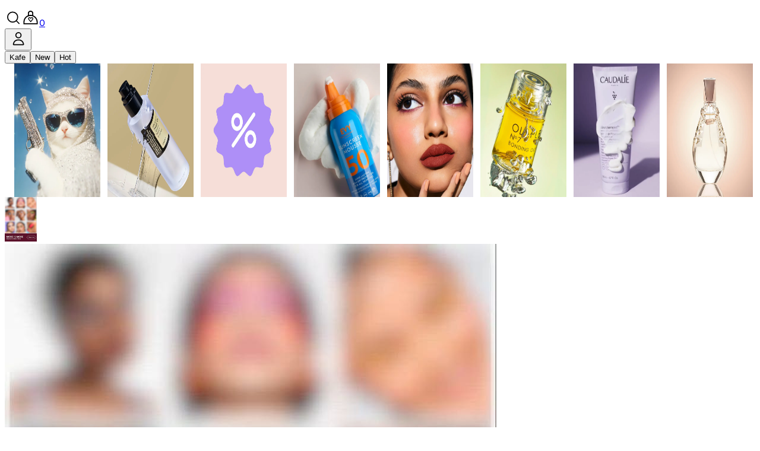

--- FILE ---
content_type: text/html; charset=utf-8
request_url: https://www.kult.app/
body_size: 33161
content:
<!DOCTYPE html><html lang="en"><head><meta charSet="utf-8"/><meta name="viewport" content="width=device-width, initial-scale=1"/><link rel="stylesheet" href="/_next/static/chunks/ed11b49beb1e93d2.css?dpl=dpl_G53nKENP1dgfbpZG5fT38Uec4eD6" data-precedence="next"/><link rel="stylesheet" href="/_next/static/chunks/485d836f6ac064be.css?dpl=dpl_G53nKENP1dgfbpZG5fT38Uec4eD6" data-precedence="next"/><link rel="preload" as="script" fetchPriority="low" href="/_next/static/chunks/9aec6b4891043221.js?dpl=dpl_G53nKENP1dgfbpZG5fT38Uec4eD6"/><script src="/_next/static/chunks/489df1040e44b205.js?dpl=dpl_G53nKENP1dgfbpZG5fT38Uec4eD6" async=""></script><script src="/_next/static/chunks/1374f28e4ff905d3.js?dpl=dpl_G53nKENP1dgfbpZG5fT38Uec4eD6" async=""></script><script src="/_next/static/chunks/2ba4827ad6f2deed.js?dpl=dpl_G53nKENP1dgfbpZG5fT38Uec4eD6" async=""></script><script src="/_next/static/chunks/28f7dbdffd0d9270.js?dpl=dpl_G53nKENP1dgfbpZG5fT38Uec4eD6" async=""></script><script src="/_next/static/chunks/turbopack-37c2d5dda0803075.js?dpl=dpl_G53nKENP1dgfbpZG5fT38Uec4eD6" async=""></script><script src="/_next/static/chunks/3f840f786a66ad5f.js?dpl=dpl_G53nKENP1dgfbpZG5fT38Uec4eD6" async=""></script><script src="/_next/static/chunks/7784ff4887e25ebd.js?dpl=dpl_G53nKENP1dgfbpZG5fT38Uec4eD6" async=""></script><script src="/_next/static/chunks/6eac59eafc852d1a.js?dpl=dpl_G53nKENP1dgfbpZG5fT38Uec4eD6" async=""></script><script src="/_next/static/chunks/2997faa0defa65f0.js?dpl=dpl_G53nKENP1dgfbpZG5fT38Uec4eD6" async=""></script><script src="/_next/static/chunks/63eb46c65f89c840.js?dpl=dpl_G53nKENP1dgfbpZG5fT38Uec4eD6" async=""></script><script src="/_next/static/chunks/7d246e9ce5f03900.js?dpl=dpl_G53nKENP1dgfbpZG5fT38Uec4eD6" async=""></script><script src="/_next/static/chunks/1721f31ff52a1864.js?dpl=dpl_G53nKENP1dgfbpZG5fT38Uec4eD6" async=""></script><script src="/_next/static/chunks/5afa9f742f40522c.js?dpl=dpl_G53nKENP1dgfbpZG5fT38Uec4eD6" async=""></script><script src="/_next/static/chunks/01f1492b150c49ea.js?dpl=dpl_G53nKENP1dgfbpZG5fT38Uec4eD6" async=""></script><script src="/_next/static/chunks/99891faa65ad95f8.js?dpl=dpl_G53nKENP1dgfbpZG5fT38Uec4eD6" async=""></script><script src="/_next/static/chunks/0790ca0f6e6b3e3d.js?dpl=dpl_G53nKENP1dgfbpZG5fT38Uec4eD6" async=""></script><script src="/_next/static/chunks/5be34555d8447814.js?dpl=dpl_G53nKENP1dgfbpZG5fT38Uec4eD6" async=""></script><script src="/_next/static/chunks/34604c591c2b6750.js?dpl=dpl_G53nKENP1dgfbpZG5fT38Uec4eD6" async=""></script><link rel="preload" href="https://www.googletagmanager.com/gtag/js?id=G-26K9QFV2JS" as="script"/><meta name="next-size-adjust" content=""/><title>Kult - Premium Beauty &amp; Cosmetics Kafe - Beauty | Kult app</title><meta name="description" content="Discover beauty tips, tutorials, and product recommendations at Kult - Premium Beauty &amp; Cosmetics Kafe. Explore beauty content and expert advice."/><meta name="author" content="Kult app"/><meta name="keywords" content="Kult - Premium Beauty &amp; Cosmetics Kafe - Beauty,beauty,cosmetics,skincare,makeup,kult,premium beauty,beauty"/><meta name="creator" content="Kult app"/><meta name="publisher" content="Kult app"/><meta name="robots" content="index, follow"/><meta name="googlebot" content="index, follow, max-video-preview:-1, max-image-preview:large, max-snippet:-1"/><link rel="canonical" href="https://www.kult.app"/><meta name="format-detection" content="telephone=no, address=no, email=no"/><meta property="og:title" content="Kult - Premium Beauty &amp; Cosmetics Kafe - Beauty | Kult app"/><meta property="og:description" content="Discover beauty tips, tutorials, and product recommendations at Kult - Premium Beauty &amp; Cosmetics Kafe. Explore beauty content and expert advice."/><meta property="og:url" content="https://www.kult.app"/><meta property="og:site_name" content="Kult app"/><meta property="og:locale" content="en_IN"/><meta property="og:image" content="https://www.kult.app/og-image.jpg"/><meta property="og:image:width" content="1200"/><meta property="og:image:height" content="630"/><meta property="og:image:alt" content="Kult - Premium Beauty &amp; Cosmetics Kafe - Beauty | Kult app"/><meta property="og:type" content="video.other"/><meta name="twitter:card" content="summary_large_image"/><meta name="twitter:creator" content="@kult"/><meta name="twitter:title" content="Kult - Premium Beauty &amp; Cosmetics Kafe - Beauty | Kult app"/><meta name="twitter:description" content="Discover beauty tips, tutorials, and product recommendations at Kult - Premium Beauty &amp; Cosmetics Kafe. Explore beauty content and expert advice."/><meta name="twitter:image" content="https://www.kult.app/og-image.jpg"/><link rel="icon" href="/favicon.ico?favicon.26970360.ico" sizes="32x32" type="image/x-icon"/><script src="/_next/static/chunks/a6dad97d9634a72d.js?dpl=dpl_G53nKENP1dgfbpZG5fT38Uec4eD6" noModule=""></script></head><body class="averta_b67fa0dc-module__6ciUla__variable oggtextextrabold_dca4d41-module__MGx_Ga__variable kultsemibold_d9245117-module__k6vjvW__variable goodkarmaupright_cf16d055-module__DFJ8oq__variable butlerbold_dd6ead3d-module__mRxSta__variable antialiased bg-white"><div hidden=""><!--$--><!--/$--></div><div class="max-w-xl mt-0 mb-2 mx-auto bg-white min-h-screen shadow-2xl"><style>
:root {
  --bprogress-color: blue;
  --bprogress-height: 2px;
  --bprogress-spinner-size: 18px;
  --bprogress-spinner-animation-duration: 400ms;
  --bprogress-spinner-border-size: 2px;
  --bprogress-box-shadow: 0 0 10px blue, 0 0 5px blue;
  --bprogress-z-index: 99999;
  --bprogress-spinner-top: 15px;
  --bprogress-spinner-bottom: auto;
  --bprogress-spinner-right: 15px;
  --bprogress-spinner-left: auto;
}

.bprogress {
  width: 0;
  height: 0;
  pointer-events: none;
  z-index: var(--bprogress-z-index);
}

.bprogress .bar {
  background: var(--bprogress-color);
  position: fixed;
  z-index: var(--bprogress-z-index);
  top: 0;
  left: 0;
  width: 100%;
  height: var(--bprogress-height);
}

/* Fancy blur effect */
.bprogress .peg {
  display: block;
  position: absolute;
  right: 0;
  width: 100px;
  height: 100%;
  box-shadow: var(--bprogress-box-shadow);
  opacity: 1.0;
  transform: rotate(3deg) translate(0px, -4px);
}

/* Remove these to get rid of the spinner */
.bprogress .spinner {
  display: block;
  position: fixed;
  z-index: var(--bprogress-z-index);
  top: var(--bprogress-spinner-top);
  bottom: var(--bprogress-spinner-bottom);
  right: var(--bprogress-spinner-right);
  left: var(--bprogress-spinner-left);
}

.bprogress .spinner-icon {
  width: var(--bprogress-spinner-size);
  height: var(--bprogress-spinner-size);
  box-sizing: border-box;
  border: solid var(--bprogress-spinner-border-size) transparent;
  border-top-color: var(--bprogress-color);
  border-left-color: var(--bprogress-color);
  border-radius: 50%;
  -webkit-animation: bprogress-spinner var(--bprogress-spinner-animation-duration) linear infinite;
  animation: bprogress-spinner var(--bprogress-spinner-animation-duration) linear infinite;
}

.bprogress-custom-parent {
  overflow: hidden;
  position: relative;
}

.bprogress-custom-parent .bprogress .spinner,
.bprogress-custom-parent .bprogress .bar {
  position: absolute;
}

.bprogress .indeterminate {
  position: fixed;
  top: 0;
  left: 0;
  width: 100%;
  height: var(--bprogress-height);
  overflow: hidden;
}

.bprogress .indeterminate .inc,
.bprogress .indeterminate .dec {
  position: absolute;
  top: 0;
  height: 100%;
  background-color: var(--bprogress-color);
}

.bprogress .indeterminate .inc {
  animation: bprogress-indeterminate-increase 2s infinite;
}

.bprogress .indeterminate .dec {
  animation: bprogress-indeterminate-decrease 2s 0.5s infinite;
}

@-webkit-keyframes bprogress-spinner {
  0%   { -webkit-transform: rotate(0deg); transform: rotate(0deg); }
  100% { -webkit-transform: rotate(360deg); transform: rotate(360deg); }
}

@keyframes bprogress-spinner {
  0%   { transform: rotate(0deg); }
  100% { transform: rotate(360deg); }
}

@keyframes bprogress-indeterminate-increase {
  from { left: -5%; width: 5%; }
  to { left: 130%; width: 100%; }
}

@keyframes bprogress-indeterminate-decrease {
  from { left: -80%; width: 80%; }
  to { left: 110%; width: 10%; }
}
</style><!--$--><!--/$--><script type="application/ld+json" id="homepage-website-jsonld">{"@context":"https://schema.org","@type":"WebSite","url":"https://www.kult.app","name":"Kult app","potentialAction":{"@type":"SearchAction","target":{"@type":"EntryPoint","urlTemplate":"https://www.kult.app/search?q={search_term_string}"},"query-input":"required name=search_term_string"}}</script><div class="no-scrollbar"><div class="fixed top-0 left-0 right-0 z-50 max-w-xl mx-auto transform transition-transform duration-200 translate-y-0 backdrop-blur-xl"><div class="flex items-center justify-between px-4 pt-4 pb-1 "><p class="text-2xl font-bold text-black"></p><div class="flex items-center gap-4 px-6"><a data-prevent-progress="false" href="/search"><img alt="SearchIcon" loading="lazy" width="29" height="28" decoding="async" data-nimg="1" class="w-7 h-7" style="color:transparent" src="/_next/static/media/search_icon.e0361b3a.svg"/></a><a class="relative" data-prevent-progress="true" href="/bag"><img alt="BagIcon" loading="lazy" width="29" height="28" decoding="async" data-nimg="1" class="w-7 h-7" style="color:transparent" src="/_next/static/media/bag_icon.dc44e272.svg"/><span class="absolute bottom-0 left-4 bg-black text-[#F8F8F8] text-[11px] font-bold rounded-full border-[1px] border-[#F8F8F8] px-[6px]">0</span></a><div data-header-right-actionables="profile"><div class="relative flex"><button type="button" class="relative"><img alt="ProfileIcon" loading="lazy" width="29" height="28" decoding="async" data-nimg="1" class="w-7 h-7" style="color:transparent" src="/_next/static/media/profile_icon.e76223e3.svg"/></button></div></div></div></div><div class="flex items-center justify-between ml-2"><div class="flex gap-5 py-2 ml-2"><button class="pb-1 text-[18px] font-bold transition-colors border-b-2 text-black border-black">Kafe</button><button class="pb-1 text-[18px] font-bold transition-colors border-b-2 text-gray-500 border-transparent hover:text-gray-700">New</button><button class="pb-1 text-[18px] font-bold transition-colors border-b-2 text-gray-500 border-transparent hover:text-gray-700">Hot</button></div></div></div><div class="pb-16 bg-white"><div class="w-full no-scrollbar w-full"><div class="bg-white "></div><div class="mt-4 no-scrollbar mt-0!"><div class="w-full overflow-y-auto no-scrollbar overflow-x-hidden" data-scroll-container="true" style="height:calc(100dvh - 60px);max-height:calc(100dvh - 60px);scroll-behavior:auto;-webkit-overflow-scrolling:touch;overscroll-behavior:contain"><div class="min-h-screen bg-white"><div class="max-w-xl mx-auto py-4 space-y-4 pt-25"><div><div class="w-full category-swiper"><div class="swiper swiper-auto"><div class="swiper-wrapper"><div class="swiper-slide !w-auto flex-shrink-0" style="width:auto"><a class="flex flex-col items-center text-center flex-shrink-0" data-prevent-progress="false" href="/unique/lp/e73dba0e-b682-11f0-be65-c7f2ce27347d"><div class="rounded-sm overflow-hidden mb-1.5 shadow-sm relative" style="width:145px;height:173px"><img alt="Unique" loading="lazy" decoding="async" data-nimg="fill" class="w-full h-full object-cover" style="position:absolute;height:100%;width:100%;left:0;top:0;right:0;bottom:0;color:transparent;background-size:cover;background-position:50% 50%;background-repeat:no-repeat;background-image:url(&quot;data:image/svg+xml;charset=utf-8,%3Csvg xmlns=&#x27;http://www.w3.org/2000/svg&#x27; %3E%3Cfilter id=&#x27;b&#x27; color-interpolation-filters=&#x27;sRGB&#x27;%3E%3CfeGaussianBlur stdDeviation=&#x27;20&#x27;/%3E%3CfeColorMatrix values=&#x27;1 0 0 0 0 0 1 0 0 0 0 0 1 0 0 0 0 0 100 -1&#x27; result=&#x27;s&#x27;/%3E%3CfeFlood x=&#x27;0&#x27; y=&#x27;0&#x27; width=&#x27;100%25&#x27; height=&#x27;100%25&#x27;/%3E%3CfeComposite operator=&#x27;out&#x27; in=&#x27;s&#x27;/%3E%3CfeComposite in2=&#x27;SourceGraphic&#x27;/%3E%3CfeGaussianBlur stdDeviation=&#x27;20&#x27;/%3E%3C/filter%3E%3Cimage width=&#x27;100%25&#x27; height=&#x27;100%25&#x27; x=&#x27;0&#x27; y=&#x27;0&#x27; preserveAspectRatio=&#x27;none&#x27; style=&#x27;filter: url(%23b);&#x27; href=&#x27;[data-uri]&#x27;/%3E%3C/svg%3E&quot;)" src="https://kult-images.imgix.net/Nodoq2U69rKAJ0xSQEaqV-backgroundMedia-1761727732978.jpg?w=414&amp;dpr=2&amp;q=40&amp;auto=format"/></div><p class="text-[14px] font-semibold text-[#262529] text-center mt-0.5 break-words" style="max-width:145px">Unique</p></a></div><div class="swiper-slide !w-auto flex-shrink-0" style="width:auto"><a class="flex flex-col items-center text-center flex-shrink-0" data-prevent-progress="false" href="/shop-all/lp/bf743ba8-84d0-11f0-b2ae-3309bed5ac86"><div class="rounded-sm overflow-hidden mb-1.5 shadow-sm relative" style="width:145px;height:173px"><img alt="Shop All" loading="lazy" decoding="async" data-nimg="fill" class="w-full h-full object-cover" style="position:absolute;height:100%;width:100%;left:0;top:0;right:0;bottom:0;color:transparent;background-size:cover;background-position:50% 50%;background-repeat:no-repeat;background-image:url(&quot;data:image/svg+xml;charset=utf-8,%3Csvg xmlns=&#x27;http://www.w3.org/2000/svg&#x27; %3E%3Cfilter id=&#x27;b&#x27; color-interpolation-filters=&#x27;sRGB&#x27;%3E%3CfeGaussianBlur stdDeviation=&#x27;20&#x27;/%3E%3CfeColorMatrix values=&#x27;1 0 0 0 0 0 1 0 0 0 0 0 1 0 0 0 0 0 100 -1&#x27; result=&#x27;s&#x27;/%3E%3CfeFlood x=&#x27;0&#x27; y=&#x27;0&#x27; width=&#x27;100%25&#x27; height=&#x27;100%25&#x27;/%3E%3CfeComposite operator=&#x27;out&#x27; in=&#x27;s&#x27;/%3E%3CfeComposite in2=&#x27;SourceGraphic&#x27;/%3E%3CfeGaussianBlur stdDeviation=&#x27;20&#x27;/%3E%3C/filter%3E%3Cimage width=&#x27;100%25&#x27; height=&#x27;100%25&#x27; x=&#x27;0&#x27; y=&#x27;0&#x27; preserveAspectRatio=&#x27;none&#x27; style=&#x27;filter: url(%23b);&#x27; href=&#x27;[data-uri]&#x27;/%3E%3C/svg%3E&quot;)" src="https://kult-images.imgix.net/4m3WXWCM3bI1gFXrjjx8My-backgroundMedia-1756964196686.jpg?w=414&amp;dpr=2&amp;q=40&amp;auto=format"/></div><p class="text-[14px] font-semibold text-[#262529] text-center mt-0.5 break-words" style="max-width:145px">Shop All</p></a></div><div class="swiper-slide !w-auto flex-shrink-0" style="width:auto"><a class="flex flex-col items-center text-center flex-shrink-0" data-prevent-progress="false" href="/offers/o?is_offers_page=true&amp;all_campaigns=true"><div class="rounded-sm overflow-hidden mb-1.5 shadow-sm relative" style="width:145px;height:173px"><img alt="On Sale" loading="lazy" decoding="async" data-nimg="fill" class="w-full h-full object-cover" style="position:absolute;height:100%;width:100%;left:0;top:0;right:0;bottom:0;color:transparent;background-size:cover;background-position:50% 50%;background-repeat:no-repeat;background-image:url(&quot;data:image/svg+xml;charset=utf-8,%3Csvg xmlns=&#x27;http://www.w3.org/2000/svg&#x27; %3E%3Cfilter id=&#x27;b&#x27; color-interpolation-filters=&#x27;sRGB&#x27;%3E%3CfeGaussianBlur stdDeviation=&#x27;20&#x27;/%3E%3CfeColorMatrix values=&#x27;1 0 0 0 0 0 1 0 0 0 0 0 1 0 0 0 0 0 100 -1&#x27; result=&#x27;s&#x27;/%3E%3CfeFlood x=&#x27;0&#x27; y=&#x27;0&#x27; width=&#x27;100%25&#x27; height=&#x27;100%25&#x27;/%3E%3CfeComposite operator=&#x27;out&#x27; in=&#x27;s&#x27;/%3E%3CfeComposite in2=&#x27;SourceGraphic&#x27;/%3E%3CfeGaussianBlur stdDeviation=&#x27;20&#x27;/%3E%3C/filter%3E%3Cimage width=&#x27;100%25&#x27; height=&#x27;100%25&#x27; x=&#x27;0&#x27; y=&#x27;0&#x27; preserveAspectRatio=&#x27;none&#x27; style=&#x27;filter: url(%23b);&#x27; href=&#x27;[data-uri]&#x27;/%3E%3C/svg%3E&quot;)" src="https://kult-images.imgix.net/2hi66GeTRHqj4wto1cb4mI-backgroundMedia-1759321167832.jpg?w=414&amp;dpr=2&amp;q=40&amp;auto=format"/></div><p class="text-[14px] font-semibold text-[#262529] text-center mt-0.5 break-words" style="max-width:145px">On Sale</p></a></div><div class="swiper-slide !w-auto flex-shrink-0" style="width:auto"><a class="flex flex-col items-center text-center flex-shrink-0" data-prevent-progress="false" href="/skincare/c/7c03192e-6a3b-11ec-9602-9fdccb62261f"><div class="rounded-sm overflow-hidden mb-1.5 shadow-sm relative" style="width:145px;height:173px"><img alt="Skincare" loading="lazy" decoding="async" data-nimg="fill" class="w-full h-full object-cover" style="position:absolute;height:100%;width:100%;left:0;top:0;right:0;bottom:0;color:transparent;background-size:cover;background-position:50% 50%;background-repeat:no-repeat;background-image:url(&quot;data:image/svg+xml;charset=utf-8,%3Csvg xmlns=&#x27;http://www.w3.org/2000/svg&#x27; %3E%3Cfilter id=&#x27;b&#x27; color-interpolation-filters=&#x27;sRGB&#x27;%3E%3CfeGaussianBlur stdDeviation=&#x27;20&#x27;/%3E%3CfeColorMatrix values=&#x27;1 0 0 0 0 0 1 0 0 0 0 0 1 0 0 0 0 0 100 -1&#x27; result=&#x27;s&#x27;/%3E%3CfeFlood x=&#x27;0&#x27; y=&#x27;0&#x27; width=&#x27;100%25&#x27; height=&#x27;100%25&#x27;/%3E%3CfeComposite operator=&#x27;out&#x27; in=&#x27;s&#x27;/%3E%3CfeComposite in2=&#x27;SourceGraphic&#x27;/%3E%3CfeGaussianBlur stdDeviation=&#x27;20&#x27;/%3E%3C/filter%3E%3Cimage width=&#x27;100%25&#x27; height=&#x27;100%25&#x27; x=&#x27;0&#x27; y=&#x27;0&#x27; preserveAspectRatio=&#x27;none&#x27; style=&#x27;filter: url(%23b);&#x27; href=&#x27;[data-uri]&#x27;/%3E%3C/svg%3E&quot;)" src="https://kult-images.imgix.net/2zSjqIunVA6nAKDsuw6y4e-backgroundMedia-1715941859242.jpg?w=414&amp;dpr=2&amp;q=40&amp;auto=format"/></div><p class="text-[14px] font-semibold text-[#262529] text-center mt-0.5 break-words" style="max-width:145px">Skincare</p></a></div><div class="swiper-slide !w-auto flex-shrink-0" style="width:auto"><a class="flex flex-col items-center text-center flex-shrink-0" data-prevent-progress="false" href="/makeup/c/7c81c4c2-6a3b-11ec-bb79-033aee780370"><div class="rounded-sm overflow-hidden mb-1.5 shadow-sm relative" style="width:145px;height:173px"><img alt="Makeup" loading="lazy" decoding="async" data-nimg="fill" class="w-full h-full object-cover" style="position:absolute;height:100%;width:100%;left:0;top:0;right:0;bottom:0;color:transparent;background-size:cover;background-position:50% 50%;background-repeat:no-repeat;background-image:url(&quot;data:image/svg+xml;charset=utf-8,%3Csvg xmlns=&#x27;http://www.w3.org/2000/svg&#x27; %3E%3Cfilter id=&#x27;b&#x27; color-interpolation-filters=&#x27;sRGB&#x27;%3E%3CfeGaussianBlur stdDeviation=&#x27;20&#x27;/%3E%3CfeColorMatrix values=&#x27;1 0 0 0 0 0 1 0 0 0 0 0 1 0 0 0 0 0 100 -1&#x27; result=&#x27;s&#x27;/%3E%3CfeFlood x=&#x27;0&#x27; y=&#x27;0&#x27; width=&#x27;100%25&#x27; height=&#x27;100%25&#x27;/%3E%3CfeComposite operator=&#x27;out&#x27; in=&#x27;s&#x27;/%3E%3CfeComposite in2=&#x27;SourceGraphic&#x27;/%3E%3CfeGaussianBlur stdDeviation=&#x27;20&#x27;/%3E%3C/filter%3E%3Cimage width=&#x27;100%25&#x27; height=&#x27;100%25&#x27; x=&#x27;0&#x27; y=&#x27;0&#x27; preserveAspectRatio=&#x27;none&#x27; style=&#x27;filter: url(%23b);&#x27; href=&#x27;[data-uri]&#x27;/%3E%3C/svg%3E&quot;)" src="https://kult-images.imgix.net/2rBxhlbrqUJs7EdiSiqEkX-backgroundMedia-1715942340027.jpg?w=414&amp;dpr=2&amp;q=40&amp;auto=format"/></div><p class="text-[14px] font-semibold text-[#262529] text-center mt-0.5 break-words" style="max-width:145px">Makeup</p></a></div><div class="swiper-slide !w-auto flex-shrink-0" style="width:auto"><a class="flex flex-col items-center text-center flex-shrink-0" data-prevent-progress="false" href="/haircare/c/7b64a064-6a3b-11ec-b284-732c1ae205b0"><div class="rounded-sm overflow-hidden mb-1.5 shadow-sm relative" style="width:145px;height:173px"><img alt="Haircare" loading="lazy" decoding="async" data-nimg="fill" class="w-full h-full object-cover" style="position:absolute;height:100%;width:100%;left:0;top:0;right:0;bottom:0;color:transparent;background-size:cover;background-position:50% 50%;background-repeat:no-repeat;background-image:url(&quot;data:image/svg+xml;charset=utf-8,%3Csvg xmlns=&#x27;http://www.w3.org/2000/svg&#x27; %3E%3Cfilter id=&#x27;b&#x27; color-interpolation-filters=&#x27;sRGB&#x27;%3E%3CfeGaussianBlur stdDeviation=&#x27;20&#x27;/%3E%3CfeColorMatrix values=&#x27;1 0 0 0 0 0 1 0 0 0 0 0 1 0 0 0 0 0 100 -1&#x27; result=&#x27;s&#x27;/%3E%3CfeFlood x=&#x27;0&#x27; y=&#x27;0&#x27; width=&#x27;100%25&#x27; height=&#x27;100%25&#x27;/%3E%3CfeComposite operator=&#x27;out&#x27; in=&#x27;s&#x27;/%3E%3CfeComposite in2=&#x27;SourceGraphic&#x27;/%3E%3CfeGaussianBlur stdDeviation=&#x27;20&#x27;/%3E%3C/filter%3E%3Cimage width=&#x27;100%25&#x27; height=&#x27;100%25&#x27; x=&#x27;0&#x27; y=&#x27;0&#x27; preserveAspectRatio=&#x27;none&#x27; style=&#x27;filter: url(%23b);&#x27; href=&#x27;[data-uri]&#x27;/%3E%3C/svg%3E&quot;)" src="https://kult-images.imgix.net/5IOqFuU8R3nfxEnbnpwWO3-backgroundMedia-1744972499656.jpg?w=414&amp;dpr=2&amp;q=40&amp;auto=format"/></div><p class="text-[14px] font-semibold text-[#262529] text-center mt-0.5 break-words" style="max-width:145px">Haircare</p></a></div><div class="swiper-slide !w-auto flex-shrink-0" style="width:auto"><a class="flex flex-col items-center text-center flex-shrink-0" data-prevent-progress="false" href="/bath-body/c/7c0c0a8e-6a3b-11ec-a2fd-23ba81cc822b"><div class="rounded-sm overflow-hidden mb-1.5 shadow-sm relative" style="width:145px;height:173px"><img alt="Bath" loading="lazy" decoding="async" data-nimg="fill" class="w-full h-full object-cover" style="position:absolute;height:100%;width:100%;left:0;top:0;right:0;bottom:0;color:transparent;background-size:cover;background-position:50% 50%;background-repeat:no-repeat;background-image:url(&quot;data:image/svg+xml;charset=utf-8,%3Csvg xmlns=&#x27;http://www.w3.org/2000/svg&#x27; %3E%3Cfilter id=&#x27;b&#x27; color-interpolation-filters=&#x27;sRGB&#x27;%3E%3CfeGaussianBlur stdDeviation=&#x27;20&#x27;/%3E%3CfeColorMatrix values=&#x27;1 0 0 0 0 0 1 0 0 0 0 0 1 0 0 0 0 0 100 -1&#x27; result=&#x27;s&#x27;/%3E%3CfeFlood x=&#x27;0&#x27; y=&#x27;0&#x27; width=&#x27;100%25&#x27; height=&#x27;100%25&#x27;/%3E%3CfeComposite operator=&#x27;out&#x27; in=&#x27;s&#x27;/%3E%3CfeComposite in2=&#x27;SourceGraphic&#x27;/%3E%3CfeGaussianBlur stdDeviation=&#x27;20&#x27;/%3E%3C/filter%3E%3Cimage width=&#x27;100%25&#x27; height=&#x27;100%25&#x27; x=&#x27;0&#x27; y=&#x27;0&#x27; preserveAspectRatio=&#x27;none&#x27; style=&#x27;filter: url(%23b);&#x27; href=&#x27;[data-uri]&#x27;/%3E%3C/svg%3E&quot;)" src="https://kult-images.imgix.net/3aiBaUfgKRGY6FqGnuBsr1-backgroundMedia-1748243766584.jpg?w=414&amp;dpr=2&amp;q=40&amp;auto=format"/></div><p class="text-[14px] font-semibold text-[#262529] text-center mt-0.5 break-words" style="max-width:145px">Bath</p></a></div><div class="swiper-slide !w-auto flex-shrink-0" style="width:auto"><a class="flex flex-col items-center text-center flex-shrink-0" data-prevent-progress="false" href="/fragrance/c/7b91071c-6a3b-11ec-82e7-9f64a0f9dfd3"><div class="rounded-sm overflow-hidden mb-1.5 shadow-sm relative" style="width:145px;height:173px"><img alt="Fragrance" loading="lazy" decoding="async" data-nimg="fill" class="w-full h-full object-cover" style="position:absolute;height:100%;width:100%;left:0;top:0;right:0;bottom:0;color:transparent;background-size:cover;background-position:50% 50%;background-repeat:no-repeat;background-image:url(&quot;data:image/svg+xml;charset=utf-8,%3Csvg xmlns=&#x27;http://www.w3.org/2000/svg&#x27; %3E%3Cfilter id=&#x27;b&#x27; color-interpolation-filters=&#x27;sRGB&#x27;%3E%3CfeGaussianBlur stdDeviation=&#x27;20&#x27;/%3E%3CfeColorMatrix values=&#x27;1 0 0 0 0 0 1 0 0 0 0 0 1 0 0 0 0 0 100 -1&#x27; result=&#x27;s&#x27;/%3E%3CfeFlood x=&#x27;0&#x27; y=&#x27;0&#x27; width=&#x27;100%25&#x27; height=&#x27;100%25&#x27;/%3E%3CfeComposite operator=&#x27;out&#x27; in=&#x27;s&#x27;/%3E%3CfeComposite in2=&#x27;SourceGraphic&#x27;/%3E%3CfeGaussianBlur stdDeviation=&#x27;20&#x27;/%3E%3C/filter%3E%3Cimage width=&#x27;100%25&#x27; height=&#x27;100%25&#x27; x=&#x27;0&#x27; y=&#x27;0&#x27; preserveAspectRatio=&#x27;none&#x27; style=&#x27;filter: url(%23b);&#x27; href=&#x27;[data-uri]&#x27;/%3E%3C/svg%3E&quot;)" src="https://kult-images.imgix.net/RXdAFYtx0Qzdfz8lVXss8-backgroundMedia-1756105265224.jpg?w=414&amp;dpr=2&amp;q=40&amp;auto=format"/></div><p class="text-[14px] font-semibold text-[#262529] text-center mt-0.5 break-words" style="max-width:145px">Fragrance</p></a></div></div></div></div></div><div><a data-prevent-progress="false" href="/more-is-more/cl/e5a49f8a-ebc7-11f0-8e3c-d7c540863c4a"><div class="w-full relative "><img alt="Video thumbnail" loading="lazy" width="54" height="75" decoding="async" data-nimg="1" class="w-full h-auto object-cover" style="color:transparent;background-size:cover;background-position:50% 50%;background-repeat:no-repeat;background-image:url(&quot;data:image/svg+xml;charset=utf-8,%3Csvg xmlns=&#x27;http://www.w3.org/2000/svg&#x27; viewBox=&#x27;0 0 54 75&#x27;%3E%3Cfilter id=&#x27;b&#x27; color-interpolation-filters=&#x27;sRGB&#x27;%3E%3CfeGaussianBlur stdDeviation=&#x27;20&#x27;/%3E%3CfeColorMatrix values=&#x27;1 0 0 0 0 0 1 0 0 0 0 0 1 0 0 0 0 0 100 -1&#x27; result=&#x27;s&#x27;/%3E%3CfeFlood x=&#x27;0&#x27; y=&#x27;0&#x27; width=&#x27;100%25&#x27; height=&#x27;100%25&#x27;/%3E%3CfeComposite operator=&#x27;out&#x27; in=&#x27;s&#x27;/%3E%3CfeComposite in2=&#x27;SourceGraphic&#x27;/%3E%3CfeGaussianBlur stdDeviation=&#x27;20&#x27;/%3E%3C/filter%3E%3Cimage width=&#x27;100%25&#x27; height=&#x27;100%25&#x27; x=&#x27;0&#x27; y=&#x27;0&#x27; preserveAspectRatio=&#x27;none&#x27; style=&#x27;filter: url(%23b);&#x27; href=&#x27;[data-uri]&#x27;/%3E%3C/svg%3E&quot;)" src="https://kult-th-video.imgix.net/hlsv3/3HRMdLflFQ7yHaY9ZjJsB6-backgroundMedia-1767774613207/thumb-3HRMdLflFQ7yHaY9ZjJsB6-backgroundMedia-1767774613207-400k-00001.jpg?w=414&amp;dpr=2&amp;q=40"/></div></a></div><div><div class="w-full kafe-banner-swiper"><div class="swiper swiper-auto"><div class="swiper-wrapper"><div class="swiper-slide !w-auto flex-shrink-0" style="width:auto"><a class="flex flex-col items-center text-center flex-shrink-0" data-prevent-progress="false" style="width:393px" href="/bold-lips/cl/66024252-ea58-11f0-9a33-4799cd5d325c"><div class="w-full relative"><img alt="Banner" loading="lazy" width="414" height="575" decoding="async" data-nimg="1" class="w-full h-auto object-cover rounded-[4px]" style="color:transparent;background-size:cover;background-position:50% 50%;background-repeat:no-repeat;background-image:url(&quot;data:image/svg+xml;charset=utf-8,%3Csvg xmlns=&#x27;http://www.w3.org/2000/svg&#x27; viewBox=&#x27;0 0 414 575&#x27;%3E%3Cfilter id=&#x27;b&#x27; color-interpolation-filters=&#x27;sRGB&#x27;%3E%3CfeGaussianBlur stdDeviation=&#x27;20&#x27;/%3E%3CfeColorMatrix values=&#x27;1 0 0 0 0 0 1 0 0 0 0 0 1 0 0 0 0 0 100 -1&#x27; result=&#x27;s&#x27;/%3E%3CfeFlood x=&#x27;0&#x27; y=&#x27;0&#x27; width=&#x27;100%25&#x27; height=&#x27;100%25&#x27;/%3E%3CfeComposite operator=&#x27;out&#x27; in=&#x27;s&#x27;/%3E%3CfeComposite in2=&#x27;SourceGraphic&#x27;/%3E%3CfeGaussianBlur stdDeviation=&#x27;20&#x27;/%3E%3C/filter%3E%3Cimage width=&#x27;100%25&#x27; height=&#x27;100%25&#x27; x=&#x27;0&#x27; y=&#x27;0&#x27; preserveAspectRatio=&#x27;none&#x27; style=&#x27;filter: url(%23b);&#x27; href=&#x27;[data-uri]&#x27;/%3E%3C/svg%3E&quot;)" src="https://kult-images.imgix.net/WCUx5R2Qnh6gOkoYU82qw-backgroundMedia-1767616266266.jpg?w=414&amp;dpr=2&amp;q=40&amp;auto=format"/></div></a></div><div class="swiper-slide !w-auto flex-shrink-0" style="width:auto"><a class="flex flex-col items-center text-center flex-shrink-0" data-prevent-progress="false" style="width:393px" href="/shimmery-lids/cl/6868f068-ea58-11f0-82cd-87e160a55d4d"><div class="w-full relative"><img alt="Banner" loading="lazy" width="414" height="575" decoding="async" data-nimg="1" class="w-full h-auto object-cover rounded-[4px]" style="color:transparent;background-size:cover;background-position:50% 50%;background-repeat:no-repeat;background-image:url(&quot;data:image/svg+xml;charset=utf-8,%3Csvg xmlns=&#x27;http://www.w3.org/2000/svg&#x27; viewBox=&#x27;0 0 414 575&#x27;%3E%3Cfilter id=&#x27;b&#x27; color-interpolation-filters=&#x27;sRGB&#x27;%3E%3CfeGaussianBlur stdDeviation=&#x27;20&#x27;/%3E%3CfeColorMatrix values=&#x27;1 0 0 0 0 0 1 0 0 0 0 0 1 0 0 0 0 0 100 -1&#x27; result=&#x27;s&#x27;/%3E%3CfeFlood x=&#x27;0&#x27; y=&#x27;0&#x27; width=&#x27;100%25&#x27; height=&#x27;100%25&#x27;/%3E%3CfeComposite operator=&#x27;out&#x27; in=&#x27;s&#x27;/%3E%3CfeComposite in2=&#x27;SourceGraphic&#x27;/%3E%3CfeGaussianBlur stdDeviation=&#x27;20&#x27;/%3E%3C/filter%3E%3Cimage width=&#x27;100%25&#x27; height=&#x27;100%25&#x27; x=&#x27;0&#x27; y=&#x27;0&#x27; preserveAspectRatio=&#x27;none&#x27; style=&#x27;filter: url(%23b);&#x27; href=&#x27;[data-uri]&#x27;/%3E%3C/svg%3E&quot;)" src="https://kult-images.imgix.net/1fj8YmM4L27Bgzm40aG6Ym-backgroundMedia-1767616344066.jpg?w=414&amp;dpr=2&amp;q=40&amp;auto=format"/></div></a></div><div class="swiper-slide !w-auto flex-shrink-0" style="width:auto"><a class="flex flex-col items-center text-center flex-shrink-0" data-prevent-progress="false" style="width:393px" href="/blush-blindness/cl/66fac742-ea58-11f0-99be-e77fc0d210af"><div class="w-full relative"><img alt="Banner" loading="lazy" width="414" height="575" decoding="async" data-nimg="1" class="w-full h-auto object-cover rounded-[4px]" style="color:transparent;background-size:cover;background-position:50% 50%;background-repeat:no-repeat;background-image:url(&quot;data:image/svg+xml;charset=utf-8,%3Csvg xmlns=&#x27;http://www.w3.org/2000/svg&#x27; viewBox=&#x27;0 0 414 575&#x27;%3E%3Cfilter id=&#x27;b&#x27; color-interpolation-filters=&#x27;sRGB&#x27;%3E%3CfeGaussianBlur stdDeviation=&#x27;20&#x27;/%3E%3CfeColorMatrix values=&#x27;1 0 0 0 0 0 1 0 0 0 0 0 1 0 0 0 0 0 100 -1&#x27; result=&#x27;s&#x27;/%3E%3CfeFlood x=&#x27;0&#x27; y=&#x27;0&#x27; width=&#x27;100%25&#x27; height=&#x27;100%25&#x27;/%3E%3CfeComposite operator=&#x27;out&#x27; in=&#x27;s&#x27;/%3E%3CfeComposite in2=&#x27;SourceGraphic&#x27;/%3E%3CfeGaussianBlur stdDeviation=&#x27;20&#x27;/%3E%3C/filter%3E%3Cimage width=&#x27;100%25&#x27; height=&#x27;100%25&#x27; x=&#x27;0&#x27; y=&#x27;0&#x27; preserveAspectRatio=&#x27;none&#x27; style=&#x27;filter: url(%23b);&#x27; href=&#x27;[data-uri]&#x27;/%3E%3C/svg%3E&quot;)" src="https://kult-images.imgix.net/5VJXqf72RmZOfsuX4Eciy2-backgroundMedia-1767606355791.jpg?w=414&amp;dpr=2&amp;q=40&amp;auto=format"/></div></a></div><div class="swiper-slide !w-auto flex-shrink-0" style="width:auto"><a class="flex flex-col items-center text-center flex-shrink-0" data-prevent-progress="false" style="width:393px" href="/frosted/cl/67d24136-ea58-11f0-8a78-ff27d859ef34"><div class="w-full relative"><img alt="Banner" loading="lazy" width="414" height="575" decoding="async" data-nimg="1" class="w-full h-auto object-cover rounded-[4px]" style="color:transparent;background-size:cover;background-position:50% 50%;background-repeat:no-repeat;background-image:url(&quot;data:image/svg+xml;charset=utf-8,%3Csvg xmlns=&#x27;http://www.w3.org/2000/svg&#x27; viewBox=&#x27;0 0 414 575&#x27;%3E%3Cfilter id=&#x27;b&#x27; color-interpolation-filters=&#x27;sRGB&#x27;%3E%3CfeGaussianBlur stdDeviation=&#x27;20&#x27;/%3E%3CfeColorMatrix values=&#x27;1 0 0 0 0 0 1 0 0 0 0 0 1 0 0 0 0 0 100 -1&#x27; result=&#x27;s&#x27;/%3E%3CfeFlood x=&#x27;0&#x27; y=&#x27;0&#x27; width=&#x27;100%25&#x27; height=&#x27;100%25&#x27;/%3E%3CfeComposite operator=&#x27;out&#x27; in=&#x27;s&#x27;/%3E%3CfeComposite in2=&#x27;SourceGraphic&#x27;/%3E%3CfeGaussianBlur stdDeviation=&#x27;20&#x27;/%3E%3C/filter%3E%3Cimage width=&#x27;100%25&#x27; height=&#x27;100%25&#x27; x=&#x27;0&#x27; y=&#x27;0&#x27; preserveAspectRatio=&#x27;none&#x27; style=&#x27;filter: url(%23b);&#x27; href=&#x27;[data-uri]&#x27;/%3E%3C/svg%3E&quot;)" src="https://kult-images.imgix.net/5vVJpJLq4QzdZSgqGcRF0v-backgroundMedia-1767606428914.jpg?w=414&amp;dpr=2&amp;q=40&amp;auto=format"/></div></a></div></div></div></div></div><div><div class="flex flex-col gap-4 py-4"><p class="font-bold text-2xl text-[#262529] break-words pl-4">Top selling in past 30 days</p><div class="flex flex-row gap-1"><div class="w-full category-swiper"><div class="swiper swiper-auto"><div class="swiper-wrapper"><div class="swiper-slide !w-auto flex-shrink-0" style="width:auto"><a data-prevent-progress="false" href="/moonlight-scalp-serum/p/f0d6c76e-29ba-11ef-b1c2-578a487d7412"><div style="width:189px;display:inline-block" class="relative"><div class="relative overflow-visible" style="width:100%;height:283px"><div class="relative overflow-hidden rounded-[0.3rem] w-full h-full" style="height:283px"><img alt="Moonlight Scalp Serum" loading="lazy" decoding="async" data-nimg="fill" class="object-cover" style="position:absolute;height:100%;width:100%;left:0;top:0;right:0;bottom:0;color:transparent;background-size:cover;background-position:50% 50%;background-repeat:no-repeat;background-image:url(&quot;data:image/svg+xml;charset=utf-8,%3Csvg xmlns=&#x27;http://www.w3.org/2000/svg&#x27; %3E%3Cfilter id=&#x27;b&#x27; color-interpolation-filters=&#x27;sRGB&#x27;%3E%3CfeGaussianBlur stdDeviation=&#x27;20&#x27;/%3E%3CfeColorMatrix values=&#x27;1 0 0 0 0 0 1 0 0 0 0 0 1 0 0 0 0 0 100 -1&#x27; result=&#x27;s&#x27;/%3E%3CfeFlood x=&#x27;0&#x27; y=&#x27;0&#x27; width=&#x27;100%25&#x27; height=&#x27;100%25&#x27;/%3E%3CfeComposite operator=&#x27;out&#x27; in=&#x27;s&#x27;/%3E%3CfeComposite in2=&#x27;SourceGraphic&#x27;/%3E%3CfeGaussianBlur stdDeviation=&#x27;20&#x27;/%3E%3C/filter%3E%3Cimage width=&#x27;100%25&#x27; height=&#x27;100%25&#x27; x=&#x27;0&#x27; y=&#x27;0&#x27; preserveAspectRatio=&#x27;none&#x27; style=&#x27;filter: url(%23b);&#x27; href=&#x27;[data-uri]&#x27;/%3E%3C/svg%3E&quot;)" src="https://kult-images.imgix.net/1lUuxl37nKjzptNhwXriWf-media-1765888974014.jpg?w=414&amp;dpr=2&amp;q=50&amp;auto=format"/></div><div class="absolute bottom-0 left-0 z-20"><svg width="105" height="105" class="overflow-visible" style="filter:drop-shadow(5px 4px 0px #926BF4)"><defs><linearGradient id="gradient-_R_1iockhl5famjb_" x1="0%" y1="0%" x2="100%" y2="100%"><stop offset="0%" stop-color="#AD8FF7"></stop><stop offset="50.95%" stop-color="#F0CAC2"></stop><stop offset="100%" stop-color="#AD8FF7"></stop></linearGradient></defs><text x="32.8125" y="45.9375" text-anchor="middle" dominant-baseline="central" fill="#FFFFFF" stroke="url(#gradient-_R_1iockhl5famjb_)" stroke-width="3" font-size="164" font-weight="700" font-family="Averta, system-ui, -apple-system, sans-serif" paint-order="stroke fill" style="user-select:none">1</text></svg></div><div class="absolute flex flex-col gap-1 z-10" style="left:13px;top:13px"></div></div><div class="text-left py-3"><div class="text-gray-800 text-left text-xs font-bold mb-1">INDĒ WILD</div><div class="text-gray-600 text-left text-xs mb-1 line-clamp-1">Moonlight Scalp Serum</div><div class="flex flex-col items-start gap-2 mb-1 py-2 w-full max-w-full"><div class="flex items-center gap-2"><span class="text-gray-800 text-[21px] font-bold">₹1139</span><span class="text-red-700 line-through text-[21px]">₹1199</span></div></div></div></div></a></div><div class="swiper-slide !w-auto flex-shrink-0" style="width:auto"><a data-prevent-progress="false" href="/photoderm-crme-spf-50-sunscreen-invisible/p/287f7780-dd38-11ee-b38c-43ecb866c250"><div style="width:189px;display:inline-block" class="relative"><div class="relative overflow-visible" style="width:100%;height:283px"><div class="relative overflow-hidden rounded-[0.3rem] w-full h-full" style="height:283px"><img alt="Photoderm Crème SPF 50+ Sunscreen - Invisible" loading="lazy" decoding="async" data-nimg="fill" class="object-cover" style="position:absolute;height:100%;width:100%;left:0;top:0;right:0;bottom:0;color:transparent;background-size:cover;background-position:50% 50%;background-repeat:no-repeat;background-image:url(&quot;data:image/svg+xml;charset=utf-8,%3Csvg xmlns=&#x27;http://www.w3.org/2000/svg&#x27; %3E%3Cfilter id=&#x27;b&#x27; color-interpolation-filters=&#x27;sRGB&#x27;%3E%3CfeGaussianBlur stdDeviation=&#x27;20&#x27;/%3E%3CfeColorMatrix values=&#x27;1 0 0 0 0 0 1 0 0 0 0 0 1 0 0 0 0 0 100 -1&#x27; result=&#x27;s&#x27;/%3E%3CfeFlood x=&#x27;0&#x27; y=&#x27;0&#x27; width=&#x27;100%25&#x27; height=&#x27;100%25&#x27;/%3E%3CfeComposite operator=&#x27;out&#x27; in=&#x27;s&#x27;/%3E%3CfeComposite in2=&#x27;SourceGraphic&#x27;/%3E%3CfeGaussianBlur stdDeviation=&#x27;20&#x27;/%3E%3C/filter%3E%3Cimage width=&#x27;100%25&#x27; height=&#x27;100%25&#x27; x=&#x27;0&#x27; y=&#x27;0&#x27; preserveAspectRatio=&#x27;none&#x27; style=&#x27;filter: url(%23b);&#x27; href=&#x27;[data-uri]&#x27;/%3E%3C/svg%3E&quot;)" src="https://kult-images.imgix.net/3Bo7JnhM5zeWT5wz9zxsJ1-mediaFile-1709819562502.jpg?w=414&amp;dpr=2&amp;q=50&amp;auto=format"/></div><div class="absolute bottom-0 left-0 z-20"><svg width="105" height="105" class="overflow-visible" style="filter:drop-shadow(5px 4px 0px #926BF4)"><defs><linearGradient id="gradient-_R_1iokkhl5famjb_" x1="0%" y1="0%" x2="100%" y2="100%"><stop offset="0%" stop-color="#AD8FF7"></stop><stop offset="50.95%" stop-color="#F0CAC2"></stop><stop offset="100%" stop-color="#AD8FF7"></stop></linearGradient></defs><text x="32.8125" y="45.9375" text-anchor="middle" dominant-baseline="central" fill="#FFFFFF" stroke="url(#gradient-_R_1iokkhl5famjb_)" stroke-width="3" font-size="164" font-weight="700" font-family="Averta, system-ui, -apple-system, sans-serif" paint-order="stroke fill" style="user-select:none">2</text></svg></div><div class="absolute flex flex-col gap-1 z-10" style="left:13px;top:13px"></div></div><div class="text-left py-3"><div class="text-gray-800 text-left text-xs font-bold mb-1">BIODERMA</div><div class="text-gray-600 text-left text-xs mb-1 line-clamp-1">Photoderm Crème SPF 50+ Sunscreen - Invisible</div><div class="flex flex-col items-start gap-2 mb-1 py-2 w-full max-w-full"><div class="flex items-center gap-2"><span class="text-gray-800 text-[21px] font-bold">₹1199</span></div></div></div></div></a></div><div class="swiper-slide !w-auto flex-shrink-0" style="width:auto"><a data-prevent-progress="false" href="/n3-hair-repair-perfector/p/50329f0a-3b13-11ed-8f57-3fb6a8186d9c"><div style="width:189px;display:inline-block" class="relative"><div class="relative overflow-visible" style="width:100%;height:283px"><div class="relative overflow-hidden rounded-[0.3rem] w-full h-full" style="height:283px"><img alt="Nº.3 Hair Repair Perfector" loading="lazy" decoding="async" data-nimg="fill" class="object-cover" style="position:absolute;height:100%;width:100%;left:0;top:0;right:0;bottom:0;color:transparent;background-size:cover;background-position:50% 50%;background-repeat:no-repeat;background-image:url(&quot;data:image/svg+xml;charset=utf-8,%3Csvg xmlns=&#x27;http://www.w3.org/2000/svg&#x27; %3E%3Cfilter id=&#x27;b&#x27; color-interpolation-filters=&#x27;sRGB&#x27;%3E%3CfeGaussianBlur stdDeviation=&#x27;20&#x27;/%3E%3CfeColorMatrix values=&#x27;1 0 0 0 0 0 1 0 0 0 0 0 1 0 0 0 0 0 100 -1&#x27; result=&#x27;s&#x27;/%3E%3CfeFlood x=&#x27;0&#x27; y=&#x27;0&#x27; width=&#x27;100%25&#x27; height=&#x27;100%25&#x27;/%3E%3CfeComposite operator=&#x27;out&#x27; in=&#x27;s&#x27;/%3E%3CfeComposite in2=&#x27;SourceGraphic&#x27;/%3E%3CfeGaussianBlur stdDeviation=&#x27;20&#x27;/%3E%3C/filter%3E%3Cimage width=&#x27;100%25&#x27; height=&#x27;100%25&#x27; x=&#x27;0&#x27; y=&#x27;0&#x27; preserveAspectRatio=&#x27;none&#x27; style=&#x27;filter: url(%23b);&#x27; href=&#x27;[data-uri]&#x27;/%3E%3C/svg%3E&quot;)" src="https://kult-images.imgix.net/aAmPY3gh2GQ4qVkl5dJn9-mediaFile-1754904510121.jpg?w=414&amp;dpr=2&amp;q=50&amp;auto=format"/></div><div class="absolute bottom-0 left-0 z-20"><svg width="105" height="105" class="overflow-visible" style="filter:drop-shadow(5px 4px 0px #926BF4)"><defs><linearGradient id="gradient-_R_1ioskhl5famjb_" x1="0%" y1="0%" x2="100%" y2="100%"><stop offset="0%" stop-color="#AD8FF7"></stop><stop offset="50.95%" stop-color="#F0CAC2"></stop><stop offset="100%" stop-color="#AD8FF7"></stop></linearGradient></defs><text x="32.8125" y="45.9375" text-anchor="middle" dominant-baseline="central" fill="#FFFFFF" stroke="url(#gradient-_R_1ioskhl5famjb_)" stroke-width="3" font-size="164" font-weight="700" font-family="Averta, system-ui, -apple-system, sans-serif" paint-order="stroke fill" style="user-select:none">3</text></svg></div><div class="absolute flex flex-col gap-1 z-10" style="left:13px;top:13px"></div></div><div class="text-left py-3"><div class="text-gray-800 text-left text-xs font-bold mb-1">OLAPLEX</div><div class="text-gray-600 text-left text-xs mb-1 line-clamp-1">Nº.3 Hair Repair Perfector</div><div class="flex flex-col items-start gap-2 mb-1 py-2 w-full max-w-full"><div class="flex items-center gap-2"><span class="text-gray-800 text-[21px] font-bold">₹3200</span></div></div></div></div></a></div><div class="swiper-slide !w-auto flex-shrink-0" style="width:auto"><a data-prevent-progress="false" href="/hyaluronic-acid-toner/p/b036fad2-30d8-11f0-8da2-73f7d0ea12fc"><div style="width:189px;display:inline-block" class="relative"><div class="relative overflow-visible" style="width:100%;height:283px"><div class="relative overflow-hidden rounded-[0.3rem] w-full h-full" style="height:283px"><img alt="Hyaluronic Acid Toner" loading="lazy" decoding="async" data-nimg="fill" class="object-cover" style="position:absolute;height:100%;width:100%;left:0;top:0;right:0;bottom:0;color:transparent;background-size:cover;background-position:50% 50%;background-repeat:no-repeat;background-image:url(&quot;data:image/svg+xml;charset=utf-8,%3Csvg xmlns=&#x27;http://www.w3.org/2000/svg&#x27; %3E%3Cfilter id=&#x27;b&#x27; color-interpolation-filters=&#x27;sRGB&#x27;%3E%3CfeGaussianBlur stdDeviation=&#x27;20&#x27;/%3E%3CfeColorMatrix values=&#x27;1 0 0 0 0 0 1 0 0 0 0 0 1 0 0 0 0 0 100 -1&#x27; result=&#x27;s&#x27;/%3E%3CfeFlood x=&#x27;0&#x27; y=&#x27;0&#x27; width=&#x27;100%25&#x27; height=&#x27;100%25&#x27;/%3E%3CfeComposite operator=&#x27;out&#x27; in=&#x27;s&#x27;/%3E%3CfeComposite in2=&#x27;SourceGraphic&#x27;/%3E%3CfeGaussianBlur stdDeviation=&#x27;20&#x27;/%3E%3C/filter%3E%3Cimage width=&#x27;100%25&#x27; height=&#x27;100%25&#x27; x=&#x27;0&#x27; y=&#x27;0&#x27; preserveAspectRatio=&#x27;none&#x27; style=&#x27;filter: url(%23b);&#x27; href=&#x27;[data-uri]&#x27;/%3E%3C/svg%3E&quot;)" src="https://kult-images.imgix.net/6X25zeyULvGc4TTr2mAnEu-mediaFile-1748958198142.jpg?w=414&amp;dpr=2&amp;q=50&amp;auto=format"/></div><div class="absolute bottom-0 left-0 z-20"><svg width="105" height="105" class="overflow-visible" style="filter:drop-shadow(5px 4px 0px #926BF4)"><defs><linearGradient id="gradient-_R_1ip4khl5famjb_" x1="0%" y1="0%" x2="100%" y2="100%"><stop offset="0%" stop-color="#AD8FF7"></stop><stop offset="50.95%" stop-color="#F0CAC2"></stop><stop offset="100%" stop-color="#AD8FF7"></stop></linearGradient></defs><text x="32.8125" y="45.9375" text-anchor="middle" dominant-baseline="central" fill="#FFFFFF" stroke="url(#gradient-_R_1ip4khl5famjb_)" stroke-width="3" font-size="164" font-weight="700" font-family="Averta, system-ui, -apple-system, sans-serif" paint-order="stroke fill" style="user-select:none">4</text></svg></div><div class="absolute flex flex-col gap-1 z-10" style="left:13px;top:13px"></div></div><div class="text-left py-3"><div class="text-gray-800 text-left text-xs font-bold mb-1">ISNTREE</div><div class="text-gray-600 text-left text-xs mb-1 line-clamp-1">Hyaluronic Acid Toner</div><div class="flex flex-col items-start gap-2 mb-1 py-2 w-full max-w-full"><div class="flex items-center gap-2"><span class="text-gray-800 text-[21px] font-bold">₹1397</span><span class="text-red-700 line-through text-[21px]">₹2150</span></div></div><div class="flex flex-wrap items-center gap-2"><div class="flex items-center gap-2 px-2 rounded-full" style="color:#33323293;font-weight:500"><span class="text-[10px]">2 More Sizes</span></div></div></div></div></a></div><div class="swiper-slide !w-auto flex-shrink-0" style="width:auto"><a data-prevent-progress="false" href="/oxybenzone-and-omc-free-sunscreen-spf-50-pa/p/6fd673fc-ee26-11ec-8853-f741410ee799"><div style="width:189px;display:inline-block" class="relative"><div class="relative overflow-visible" style="width:100%;height:283px"><div class="relative overflow-hidden rounded-[0.3rem] w-full h-full" style="height:283px"><img alt="Oxybenzone And OMC Free Sunscreen SPF 50 PA+++" loading="lazy" decoding="async" data-nimg="fill" class="object-cover" style="position:absolute;height:100%;width:100%;left:0;top:0;right:0;bottom:0;color:transparent;background-size:cover;background-position:50% 50%;background-repeat:no-repeat;background-image:url(&quot;data:image/svg+xml;charset=utf-8,%3Csvg xmlns=&#x27;http://www.w3.org/2000/svg&#x27; %3E%3Cfilter id=&#x27;b&#x27; color-interpolation-filters=&#x27;sRGB&#x27;%3E%3CfeGaussianBlur stdDeviation=&#x27;20&#x27;/%3E%3CfeColorMatrix values=&#x27;1 0 0 0 0 0 1 0 0 0 0 0 1 0 0 0 0 0 100 -1&#x27; result=&#x27;s&#x27;/%3E%3CfeFlood x=&#x27;0&#x27; y=&#x27;0&#x27; width=&#x27;100%25&#x27; height=&#x27;100%25&#x27;/%3E%3CfeComposite operator=&#x27;out&#x27; in=&#x27;s&#x27;/%3E%3CfeComposite in2=&#x27;SourceGraphic&#x27;/%3E%3CfeGaussianBlur stdDeviation=&#x27;20&#x27;/%3E%3C/filter%3E%3Cimage width=&#x27;100%25&#x27; height=&#x27;100%25&#x27; x=&#x27;0&#x27; y=&#x27;0&#x27; preserveAspectRatio=&#x27;none&#x27; style=&#x27;filter: url(%23b);&#x27; href=&#x27;[data-uri]&#x27;/%3E%3C/svg%3E&quot;)" src="https://kult-images.imgix.net/dZSJnXSY5YXQrLjaWpHSU-mediaFile-1657259953153.jpg?w=414&amp;dpr=2&amp;q=50&amp;auto=format"/></div><div class="absolute bottom-0 left-0 z-20"><svg width="105" height="105" class="overflow-visible" style="filter:drop-shadow(5px 4px 0px #926BF4)"><defs><linearGradient id="gradient-_R_1ipckhl5famjb_" x1="0%" y1="0%" x2="100%" y2="100%"><stop offset="0%" stop-color="#AD8FF7"></stop><stop offset="50.95%" stop-color="#F0CAC2"></stop><stop offset="100%" stop-color="#AD8FF7"></stop></linearGradient></defs><text x="32.8125" y="45.9375" text-anchor="middle" dominant-baseline="central" fill="#FFFFFF" stroke="url(#gradient-_R_1ipckhl5famjb_)" stroke-width="3" font-size="164" font-weight="700" font-family="Averta, system-ui, -apple-system, sans-serif" paint-order="stroke fill" style="user-select:none">5</text></svg></div><div class="absolute flex flex-col gap-1 z-10" style="left:13px;top:13px"></div></div><div class="text-left py-3"><div class="text-gray-800 text-left text-xs font-bold mb-1">RE&#x27;EQUIL</div><div class="text-gray-600 text-left text-xs mb-1 line-clamp-1">Oxybenzone And OMC Free Sunscreen SPF 50 PA+++</div><div class="flex flex-col items-start gap-2 mb-1 py-2 w-full max-w-full"><div class="flex items-center gap-2"><span class="text-gray-800 text-[21px] font-bold">₹316</span><span class="text-red-700 line-through text-[21px]">₹395</span></div></div></div></div></a></div><div class="swiper-slide !w-auto flex-shrink-0" style="width:auto"><a data-prevent-progress="false" href="/hydro-boost-hyaluronic-acid-water-gel/p/90e684b0-0cc1-11ed-a612-c7eb57c3aa9b"><div style="width:189px;display:inline-block" class="relative"><div class="relative overflow-visible" style="width:100%;height:283px"><div class="relative overflow-hidden rounded-[0.3rem] w-full h-full" style="height:283px"><img alt="Hydro Boost Hyaluronic Acid Water Gel" loading="lazy" decoding="async" data-nimg="fill" class="object-cover" style="position:absolute;height:100%;width:100%;left:0;top:0;right:0;bottom:0;color:transparent;background-size:cover;background-position:50% 50%;background-repeat:no-repeat;background-image:url(&quot;data:image/svg+xml;charset=utf-8,%3Csvg xmlns=&#x27;http://www.w3.org/2000/svg&#x27; %3E%3Cfilter id=&#x27;b&#x27; color-interpolation-filters=&#x27;sRGB&#x27;%3E%3CfeGaussianBlur stdDeviation=&#x27;20&#x27;/%3E%3CfeColorMatrix values=&#x27;1 0 0 0 0 0 1 0 0 0 0 0 1 0 0 0 0 0 100 -1&#x27; result=&#x27;s&#x27;/%3E%3CfeFlood x=&#x27;0&#x27; y=&#x27;0&#x27; width=&#x27;100%25&#x27; height=&#x27;100%25&#x27;/%3E%3CfeComposite operator=&#x27;out&#x27; in=&#x27;s&#x27;/%3E%3CfeComposite in2=&#x27;SourceGraphic&#x27;/%3E%3CfeGaussianBlur stdDeviation=&#x27;20&#x27;/%3E%3C/filter%3E%3Cimage width=&#x27;100%25&#x27; height=&#x27;100%25&#x27; x=&#x27;0&#x27; y=&#x27;0&#x27; preserveAspectRatio=&#x27;none&#x27; style=&#x27;filter: url(%23b);&#x27; href=&#x27;[data-uri]&#x27;/%3E%3C/svg%3E&quot;)" src="https://kult-images.imgix.net/230AZptscnMdsxXaxgi80H-mediaFile-1755021527903.jpg?w=414&amp;dpr=2&amp;q=50&amp;auto=format"/></div><div class="absolute bottom-0 left-0 z-20"><svg width="105" height="105" class="overflow-visible" style="filter:drop-shadow(5px 4px 0px #926BF4)"><defs><linearGradient id="gradient-_R_1ipkkhl5famjb_" x1="0%" y1="0%" x2="100%" y2="100%"><stop offset="0%" stop-color="#AD8FF7"></stop><stop offset="50.95%" stop-color="#F0CAC2"></stop><stop offset="100%" stop-color="#AD8FF7"></stop></linearGradient></defs><text x="32.8125" y="45.9375" text-anchor="middle" dominant-baseline="central" fill="#FFFFFF" stroke="url(#gradient-_R_1ipkkhl5famjb_)" stroke-width="3" font-size="164" font-weight="700" font-family="Averta, system-ui, -apple-system, sans-serif" paint-order="stroke fill" style="user-select:none">6</text></svg></div><div class="absolute flex flex-col gap-1 z-10" style="left:13px;top:13px"></div></div><div class="text-left py-3"><div class="text-gray-800 text-left text-xs font-bold mb-1">NEUTROGENA</div><div class="text-gray-600 text-left text-xs mb-1 line-clamp-1">Hydro Boost Hyaluronic Acid Water Gel</div><div class="flex flex-col items-start gap-2 mb-1 py-2 w-full max-w-full"><div class="flex items-center gap-2"><span class="text-gray-800 text-[21px] font-bold">₹1190</span></div></div><div class="flex flex-wrap items-center gap-2"><div class="flex items-center gap-2 px-2 rounded-full" style="color:#33323293;font-weight:500"><span class="text-[10px]">1 More Size</span></div></div></div></div></a></div><div class="swiper-slide !w-auto flex-shrink-0" style="width:auto"><a data-prevent-progress="false" href="/green-tea-fresh-toner/p/74ad4414-ee26-11ec-aab7-e32c8915b0a7"><div style="width:189px;display:inline-block" class="relative"><div class="relative overflow-visible" style="width:100%;height:283px"><div class="relative overflow-hidden rounded-[0.3rem] w-full h-full" style="height:283px"><img alt="Green Tea Fresh Toner" loading="lazy" decoding="async" data-nimg="fill" class="object-cover" style="position:absolute;height:100%;width:100%;left:0;top:0;right:0;bottom:0;color:transparent;background-size:cover;background-position:50% 50%;background-repeat:no-repeat;background-image:url(&quot;data:image/svg+xml;charset=utf-8,%3Csvg xmlns=&#x27;http://www.w3.org/2000/svg&#x27; %3E%3Cfilter id=&#x27;b&#x27; color-interpolation-filters=&#x27;sRGB&#x27;%3E%3CfeGaussianBlur stdDeviation=&#x27;20&#x27;/%3E%3CfeColorMatrix values=&#x27;1 0 0 0 0 0 1 0 0 0 0 0 1 0 0 0 0 0 100 -1&#x27; result=&#x27;s&#x27;/%3E%3CfeFlood x=&#x27;0&#x27; y=&#x27;0&#x27; width=&#x27;100%25&#x27; height=&#x27;100%25&#x27;/%3E%3CfeComposite operator=&#x27;out&#x27; in=&#x27;s&#x27;/%3E%3CfeComposite in2=&#x27;SourceGraphic&#x27;/%3E%3CfeGaussianBlur stdDeviation=&#x27;20&#x27;/%3E%3C/filter%3E%3Cimage width=&#x27;100%25&#x27; height=&#x27;100%25&#x27; x=&#x27;0&#x27; y=&#x27;0&#x27; preserveAspectRatio=&#x27;none&#x27; style=&#x27;filter: url(%23b);&#x27; href=&#x27;[data-uri]&#x27;/%3E%3C/svg%3E&quot;)" src="https://kult-images.imgix.net/1uROYB7qrimKivKtqb1hYO-media-1755846856711.jpg?w=414&amp;dpr=2&amp;q=50&amp;auto=format"/></div><div class="absolute bottom-0 left-0 z-20"><svg width="105" height="105" class="overflow-visible" style="filter:drop-shadow(5px 4px 0px #926BF4)"><defs><linearGradient id="gradient-_R_1ipskhl5famjb_" x1="0%" y1="0%" x2="100%" y2="100%"><stop offset="0%" stop-color="#AD8FF7"></stop><stop offset="50.95%" stop-color="#F0CAC2"></stop><stop offset="100%" stop-color="#AD8FF7"></stop></linearGradient></defs><text x="32.8125" y="45.9375" text-anchor="middle" dominant-baseline="central" fill="#FFFFFF" stroke="url(#gradient-_R_1ipskhl5famjb_)" stroke-width="3" font-size="164" font-weight="700" font-family="Averta, system-ui, -apple-system, sans-serif" paint-order="stroke fill" style="user-select:none">7</text></svg></div><div class="absolute flex flex-col gap-1 z-10" style="left:13px;top:13px"></div></div><div class="text-left py-3"><div class="text-gray-800 text-left text-xs font-bold mb-1">ISNTREE</div><div class="text-gray-600 text-left text-xs mb-1 line-clamp-1">Green Tea Fresh Toner</div><div class="flex flex-col items-start gap-2 mb-1 py-2 w-full max-w-full"><div class="flex items-center gap-2"><span class="text-gray-800 text-[21px] font-bold">₹885</span><span class="text-red-700 line-through text-[21px]">₹1150</span></div></div><div class="flex flex-wrap items-center gap-2"><div class="flex items-center gap-2 px-2 rounded-full" style="color:#33323293;font-weight:500"><span class="text-[10px]">1 More Size</span></div></div></div></div></a></div><div class="swiper-slide !w-auto flex-shrink-0" style="width:auto"><a data-prevent-progress="false" href="/almost-lipstick/p/2706fb28-a939-11ed-ae3a-03831d5f4e06"><div style="width:189px;display:inline-block" class="relative"><div class="relative overflow-visible" style="width:100%;height:283px"><div class="relative overflow-hidden rounded-[0.3rem] w-full h-full" style="height:283px"><img alt="Almost Lipstick" loading="lazy" decoding="async" data-nimg="fill" class="object-cover" style="position:absolute;height:100%;width:100%;left:0;top:0;right:0;bottom:0;color:transparent;background-size:cover;background-position:50% 50%;background-repeat:no-repeat;background-image:url(&quot;data:image/svg+xml;charset=utf-8,%3Csvg xmlns=&#x27;http://www.w3.org/2000/svg&#x27; %3E%3Cfilter id=&#x27;b&#x27; color-interpolation-filters=&#x27;sRGB&#x27;%3E%3CfeGaussianBlur stdDeviation=&#x27;20&#x27;/%3E%3CfeColorMatrix values=&#x27;1 0 0 0 0 0 1 0 0 0 0 0 1 0 0 0 0 0 100 -1&#x27; result=&#x27;s&#x27;/%3E%3CfeFlood x=&#x27;0&#x27; y=&#x27;0&#x27; width=&#x27;100%25&#x27; height=&#x27;100%25&#x27;/%3E%3CfeComposite operator=&#x27;out&#x27; in=&#x27;s&#x27;/%3E%3CfeComposite in2=&#x27;SourceGraphic&#x27;/%3E%3CfeGaussianBlur stdDeviation=&#x27;20&#x27;/%3E%3C/filter%3E%3Cimage width=&#x27;100%25&#x27; height=&#x27;100%25&#x27; x=&#x27;0&#x27; y=&#x27;0&#x27; preserveAspectRatio=&#x27;none&#x27; style=&#x27;filter: url(%23b);&#x27; href=&#x27;[data-uri]&#x27;/%3E%3C/svg%3E&quot;)" src="https://kult-images.imgix.net/4BzymGe7Q2GEo8O6Gn9A9k-mediaFile-1676023379854.jpg?w=414&amp;dpr=2&amp;q=50&amp;auto=format"/></div><div class="absolute bottom-0 left-0 z-20"><svg width="105" height="105" class="overflow-visible" style="filter:drop-shadow(5px 4px 0px #926BF4)"><defs><linearGradient id="gradient-_R_1iq4khl5famjb_" x1="0%" y1="0%" x2="100%" y2="100%"><stop offset="0%" stop-color="#AD8FF7"></stop><stop offset="50.95%" stop-color="#F0CAC2"></stop><stop offset="100%" stop-color="#AD8FF7"></stop></linearGradient></defs><text x="32.8125" y="45.9375" text-anchor="middle" dominant-baseline="central" fill="#FFFFFF" stroke="url(#gradient-_R_1iq4khl5famjb_)" stroke-width="3" font-size="164" font-weight="700" font-family="Averta, system-ui, -apple-system, sans-serif" paint-order="stroke fill" style="user-select:none">8</text></svg></div><div class="absolute flex flex-col gap-1 z-10" style="left:13px;top:13px"></div></div><div class="text-left py-3"><div class="text-gray-800 text-left text-xs font-bold mb-1">CLINIQUE</div><div class="text-gray-600 text-left text-xs mb-1 line-clamp-1">Almost Lipstick</div><div class="flex flex-col items-start gap-2 mb-1 py-2 w-full max-w-full"><span class="flex items-center gap-1 min-w-0 w-full"><span class="inline-block w-3 h-3 rounded-sm border border-gray-200 flex-shrink-0" style="background:#381f1b"></span><span class="text-gray-600 text-xs truncate block flex-1 min-w-0">06 Black Honey</span></span><div class="flex items-center gap-2"><span class="text-gray-800 text-[21px] font-bold">₹1955</span><span class="text-red-700 line-through text-[21px]">₹2300</span></div></div><div class="flex flex-wrap items-center gap-2"><div class="flex items-center gap-2 px-2 rounded-full" style="color:#33323293;font-weight:500"><span class="text-[10px]">1 More Shade</span></div></div></div></div></a></div><div class="swiper-slide !w-auto flex-shrink-0" style="width:auto"><a data-prevent-progress="false" href="/the-vitamin-c-23-serum/p/f9d980a6-e2e1-11ee-945a-5f1400228971"><div style="width:189px;display:inline-block" class="relative"><div class="relative overflow-visible" style="width:100%;height:283px"><div class="relative overflow-hidden rounded-[0.3rem] w-full h-full" style="height:283px"><img alt="The Vitamin C 23 Serum" loading="lazy" decoding="async" data-nimg="fill" class="object-cover" style="position:absolute;height:100%;width:100%;left:0;top:0;right:0;bottom:0;color:transparent;background-size:cover;background-position:50% 50%;background-repeat:no-repeat;background-image:url(&quot;data:image/svg+xml;charset=utf-8,%3Csvg xmlns=&#x27;http://www.w3.org/2000/svg&#x27; %3E%3Cfilter id=&#x27;b&#x27; color-interpolation-filters=&#x27;sRGB&#x27;%3E%3CfeGaussianBlur stdDeviation=&#x27;20&#x27;/%3E%3CfeColorMatrix values=&#x27;1 0 0 0 0 0 1 0 0 0 0 0 1 0 0 0 0 0 100 -1&#x27; result=&#x27;s&#x27;/%3E%3CfeFlood x=&#x27;0&#x27; y=&#x27;0&#x27; width=&#x27;100%25&#x27; height=&#x27;100%25&#x27;/%3E%3CfeComposite operator=&#x27;out&#x27; in=&#x27;s&#x27;/%3E%3CfeComposite in2=&#x27;SourceGraphic&#x27;/%3E%3CfeGaussianBlur stdDeviation=&#x27;20&#x27;/%3E%3C/filter%3E%3Cimage width=&#x27;100%25&#x27; height=&#x27;100%25&#x27; x=&#x27;0&#x27; y=&#x27;0&#x27; preserveAspectRatio=&#x27;none&#x27; style=&#x27;filter: url(%23b);&#x27; href=&#x27;[data-uri]&#x27;/%3E%3C/svg%3E&quot;)" src="https://kult-images.imgix.net/4joP2zLfwHAfiz133auvtn-media-1765369558134.jpg?w=414&amp;dpr=2&amp;q=50&amp;auto=format"/></div><div class="absolute bottom-0 left-0 z-20"><svg width="105" height="105" class="overflow-visible" style="filter:drop-shadow(5px 4px 0px #926BF4)"><defs><linearGradient id="gradient-_R_1iqckhl5famjb_" x1="0%" y1="0%" x2="100%" y2="100%"><stop offset="0%" stop-color="#AD8FF7"></stop><stop offset="50.95%" stop-color="#F0CAC2"></stop><stop offset="100%" stop-color="#AD8FF7"></stop></linearGradient></defs><text x="32.8125" y="45.9375" text-anchor="middle" dominant-baseline="central" fill="#FFFFFF" stroke="url(#gradient-_R_1iqckhl5famjb_)" stroke-width="3" font-size="164" font-weight="700" font-family="Averta, system-ui, -apple-system, sans-serif" paint-order="stroke fill" style="user-select:none">9</text></svg></div><div class="absolute flex flex-col gap-1 z-10" style="left:13px;top:13px"></div></div><div class="text-left py-3"><div class="text-gray-800 text-left text-xs font-bold mb-1">COSRX</div><div class="text-gray-600 text-left text-xs mb-1 line-clamp-1">The Vitamin C 23 Serum</div><div class="flex flex-col items-start gap-2 mb-1 py-2 w-full max-w-full"><div class="flex items-center gap-2"><span class="text-gray-800 text-[21px] font-bold">₹1202</span><span class="text-red-700 line-through text-[21px]">₹1850</span></div></div></div></div></a></div><div class="swiper-slide !w-auto flex-shrink-0" style="width:auto"><a data-prevent-progress="false" href="/kiss-proof-lip-stain/p/f94a3550-2dfe-11ef-a1e1-6776b3601c40"><div style="width:189px;display:inline-block" class="relative"><div class="relative overflow-visible" style="width:100%;height:283px"><div class="relative overflow-hidden rounded-[0.3rem] w-full h-full" style="height:283px"><img alt=" Kiss Proof Lip Stain" loading="lazy" decoding="async" data-nimg="fill" class="object-cover" style="position:absolute;height:100%;width:100%;left:0;top:0;right:0;bottom:0;color:transparent;background-size:cover;background-position:50% 50%;background-repeat:no-repeat;background-image:url(&quot;data:image/svg+xml;charset=utf-8,%3Csvg xmlns=&#x27;http://www.w3.org/2000/svg&#x27; %3E%3Cfilter id=&#x27;b&#x27; color-interpolation-filters=&#x27;sRGB&#x27;%3E%3CfeGaussianBlur stdDeviation=&#x27;20&#x27;/%3E%3CfeColorMatrix values=&#x27;1 0 0 0 0 0 1 0 0 0 0 0 1 0 0 0 0 0 100 -1&#x27; result=&#x27;s&#x27;/%3E%3CfeFlood x=&#x27;0&#x27; y=&#x27;0&#x27; width=&#x27;100%25&#x27; height=&#x27;100%25&#x27;/%3E%3CfeComposite operator=&#x27;out&#x27; in=&#x27;s&#x27;/%3E%3CfeComposite in2=&#x27;SourceGraphic&#x27;/%3E%3CfeGaussianBlur stdDeviation=&#x27;20&#x27;/%3E%3C/filter%3E%3Cimage width=&#x27;100%25&#x27; height=&#x27;100%25&#x27; x=&#x27;0&#x27; y=&#x27;0&#x27; preserveAspectRatio=&#x27;none&#x27; style=&#x27;filter: url(%23b);&#x27; href=&#x27;[data-uri]&#x27;/%3E%3C/svg%3E&quot;)" src="https://kult-images.imgix.net/6C6uRrQVEY6sWLRscOCMPI-mediaFile-1718365298001.jpg?w=414&amp;dpr=2&amp;q=50&amp;auto=format"/></div><div class="absolute bottom-0 left-0 z-20"><svg width="105" height="105" class="overflow-visible" style="filter:drop-shadow(5px 4px 0px #926BF4)"><defs><linearGradient id="gradient-_R_1iqkkhl5famjb_" x1="0%" y1="0%" x2="100%" y2="100%"><stop offset="0%" stop-color="#AD8FF7"></stop><stop offset="50.95%" stop-color="#F0CAC2"></stop><stop offset="100%" stop-color="#AD8FF7"></stop></linearGradient></defs><text x="32.8125" y="45.9375" text-anchor="middle" dominant-baseline="central" fill="#FFFFFF" stroke="url(#gradient-_R_1iqkkhl5famjb_)" stroke-width="3" font-size="164" font-weight="700" font-family="Averta, system-ui, -apple-system, sans-serif" paint-order="stroke fill" style="user-select:none">10</text></svg></div><div class="absolute flex flex-col gap-1 z-10" style="left:13px;top:13px"></div></div><div class="text-left py-3"><div class="text-gray-800 text-left text-xs font-bold mb-1">COLORBAR</div><div class="text-gray-600 text-left text-xs mb-1 line-clamp-1"> Kiss Proof Lip Stain</div><div class="flex flex-col items-start gap-2 mb-1 py-2 w-full max-w-full"><span class="flex items-center gap-1 min-w-0 w-full"><span class="inline-block w-3 h-3 rounded-sm border border-gray-200 flex-shrink-0" style="background:#ea043c"></span><span class="text-gray-600 text-xs truncate block flex-1 min-w-0">Blush Crush </span></span><div class="flex items-center gap-2"><span class="text-gray-800 text-[21px] font-bold">₹649</span><span class="text-red-700 line-through text-[21px]">₹999</span></div></div><div class="flex flex-wrap items-center gap-2"><div class="flex items-center gap-2 px-2 rounded-full" style="color:#33323293;font-weight:500"><span class="text-[10px]">5 More Shades</span></div></div></div></div></a></div></div></div></div></div></div></div><div><a data-prevent-progress="false" href="/chocolate-glam/cl/68295818-ea58-11f0-97dd-f3deb671198b"><div class="w-full relative"><img alt="Banner" loading="lazy" width="300" height="200" decoding="async" data-nimg="1" class="w-full h-auto object-cover" style="color:transparent;background-size:cover;background-position:50% 50%;background-repeat:no-repeat;background-image:url(&quot;data:image/svg+xml;charset=utf-8,%3Csvg xmlns=&#x27;http://www.w3.org/2000/svg&#x27; viewBox=&#x27;0 0 300 200&#x27;%3E%3Cfilter id=&#x27;b&#x27; color-interpolation-filters=&#x27;sRGB&#x27;%3E%3CfeGaussianBlur stdDeviation=&#x27;20&#x27;/%3E%3CfeColorMatrix values=&#x27;1 0 0 0 0 0 1 0 0 0 0 0 1 0 0 0 0 0 100 -1&#x27; result=&#x27;s&#x27;/%3E%3CfeFlood x=&#x27;0&#x27; y=&#x27;0&#x27; width=&#x27;100%25&#x27; height=&#x27;100%25&#x27;/%3E%3CfeComposite operator=&#x27;out&#x27; in=&#x27;s&#x27;/%3E%3CfeComposite in2=&#x27;SourceGraphic&#x27;/%3E%3CfeGaussianBlur stdDeviation=&#x27;20&#x27;/%3E%3C/filter%3E%3Cimage width=&#x27;100%25&#x27; height=&#x27;100%25&#x27; x=&#x27;0&#x27; y=&#x27;0&#x27; preserveAspectRatio=&#x27;none&#x27; style=&#x27;filter: url(%23b);&#x27; href=&#x27;[data-uri]&#x27;/%3E%3C/svg%3E&quot;)" src="https://kult-images.imgix.net/1Lw5EFDWzmp3knpQoIYoVa-backgroundMedia-1767353915555.jpg?w=414&amp;dpr=2&amp;q=40&amp;auto=format"/></div></a></div><div><a data-prevent-progress="false" href="/peach-on-peach/cl/680def6a-ea58-11f0-b934-c3c365b47a64"><div class="w-full relative"><img alt="Banner" loading="lazy" width="300" height="200" decoding="async" data-nimg="1" class="w-full h-auto object-cover" style="color:transparent;background-size:cover;background-position:50% 50%;background-repeat:no-repeat;background-image:url(&quot;data:image/svg+xml;charset=utf-8,%3Csvg xmlns=&#x27;http://www.w3.org/2000/svg&#x27; viewBox=&#x27;0 0 300 200&#x27;%3E%3Cfilter id=&#x27;b&#x27; color-interpolation-filters=&#x27;sRGB&#x27;%3E%3CfeGaussianBlur stdDeviation=&#x27;20&#x27;/%3E%3CfeColorMatrix values=&#x27;1 0 0 0 0 0 1 0 0 0 0 0 1 0 0 0 0 0 100 -1&#x27; result=&#x27;s&#x27;/%3E%3CfeFlood x=&#x27;0&#x27; y=&#x27;0&#x27; width=&#x27;100%25&#x27; height=&#x27;100%25&#x27;/%3E%3CfeComposite operator=&#x27;out&#x27; in=&#x27;s&#x27;/%3E%3CfeComposite in2=&#x27;SourceGraphic&#x27;/%3E%3CfeGaussianBlur stdDeviation=&#x27;20&#x27;/%3E%3C/filter%3E%3Cimage width=&#x27;100%25&#x27; height=&#x27;100%25&#x27; x=&#x27;0&#x27; y=&#x27;0&#x27; preserveAspectRatio=&#x27;none&#x27; style=&#x27;filter: url(%23b);&#x27; href=&#x27;[data-uri]&#x27;/%3E%3C/svg%3E&quot;)" src="https://kult-images.imgix.net/4PkNLtwcJpjxSHdFmybBaW-backgroundMedia-1767354069329.jpg?w=414&amp;dpr=2&amp;q=40&amp;auto=format"/></div></a></div><div><a data-prevent-progress="false" href="/berry-on-berry/cl/67f00f2c-ea58-11f0-baf7-cfdccaadbe8a"><div class="w-full relative"><img alt="Banner" loading="lazy" width="300" height="200" decoding="async" data-nimg="1" class="w-full h-auto object-cover" style="color:transparent;background-size:cover;background-position:50% 50%;background-repeat:no-repeat;background-image:url(&quot;data:image/svg+xml;charset=utf-8,%3Csvg xmlns=&#x27;http://www.w3.org/2000/svg&#x27; viewBox=&#x27;0 0 300 200&#x27;%3E%3Cfilter id=&#x27;b&#x27; color-interpolation-filters=&#x27;sRGB&#x27;%3E%3CfeGaussianBlur stdDeviation=&#x27;20&#x27;/%3E%3CfeColorMatrix values=&#x27;1 0 0 0 0 0 1 0 0 0 0 0 1 0 0 0 0 0 100 -1&#x27; result=&#x27;s&#x27;/%3E%3CfeFlood x=&#x27;0&#x27; y=&#x27;0&#x27; width=&#x27;100%25&#x27; height=&#x27;100%25&#x27;/%3E%3CfeComposite operator=&#x27;out&#x27; in=&#x27;s&#x27;/%3E%3CfeComposite in2=&#x27;SourceGraphic&#x27;/%3E%3CfeGaussianBlur stdDeviation=&#x27;20&#x27;/%3E%3C/filter%3E%3Cimage width=&#x27;100%25&#x27; height=&#x27;100%25&#x27; x=&#x27;0&#x27; y=&#x27;0&#x27; preserveAspectRatio=&#x27;none&#x27; style=&#x27;filter: url(%23b);&#x27; href=&#x27;[data-uri]&#x27;/%3E%3C/svg%3E&quot;)" src="https://kult-images.imgix.net/25kMzEYC9WzKjNGlirQbq-backgroundMedia-1767353774755.jpg?w=414&amp;dpr=2&amp;q=40&amp;auto=format"/></div></a></div><div><div class="w-full"><a class="w-full relative" data-prevent-progress="false" href="/kimchi-chic-beauty/br/1330df8e-ab80-11ee-b938-ab46473916fe"><img alt="KimChi Chic Beauty" loading="lazy" width="300" height="200" decoding="async" data-nimg="1" class="w-full h-auto object-cover" style="color:transparent;background-size:cover;background-position:50% 50%;background-repeat:no-repeat;background-image:url(&quot;data:image/svg+xml;charset=utf-8,%3Csvg xmlns=&#x27;http://www.w3.org/2000/svg&#x27; viewBox=&#x27;0 0 300 200&#x27;%3E%3Cfilter id=&#x27;b&#x27; color-interpolation-filters=&#x27;sRGB&#x27;%3E%3CfeGaussianBlur stdDeviation=&#x27;20&#x27;/%3E%3CfeColorMatrix values=&#x27;1 0 0 0 0 0 1 0 0 0 0 0 1 0 0 0 0 0 100 -1&#x27; result=&#x27;s&#x27;/%3E%3CfeFlood x=&#x27;0&#x27; y=&#x27;0&#x27; width=&#x27;100%25&#x27; height=&#x27;100%25&#x27;/%3E%3CfeComposite operator=&#x27;out&#x27; in=&#x27;s&#x27;/%3E%3CfeComposite in2=&#x27;SourceGraphic&#x27;/%3E%3CfeGaussianBlur stdDeviation=&#x27;20&#x27;/%3E%3C/filter%3E%3Cimage width=&#x27;100%25&#x27; height=&#x27;100%25&#x27; x=&#x27;0&#x27; y=&#x27;0&#x27; preserveAspectRatio=&#x27;none&#x27; style=&#x27;filter: url(%23b);&#x27; href=&#x27;[data-uri]&#x27;/%3E%3C/svg%3E&quot;)" src="https://kult-images.imgix.net/3g0qn6ncu0e1FimMCeSnn-headerImage-1767343989520.jpg?w=414&amp;dpr=2&amp;q=40&amp;auto=format"/></a><div class="mt-5"><div class="w-full category-swiper"><div class="swiper swiper-auto"><div class="swiper-wrapper"><div class="swiper-slide !w-auto flex-shrink-0" style="width:auto"><div class="w-full relative cursor-pointer " style="width:189px;height:440px"><img alt="Video thumbnail" loading="lazy" width="189" height="440" decoding="async" data-nimg="1" class="w-full h-full object-cover rounded-[4px]" style="color:transparent;background-size:cover;background-position:50% 50%;background-repeat:no-repeat;background-image:url(&quot;data:image/svg+xml;charset=utf-8,%3Csvg xmlns=&#x27;http://www.w3.org/2000/svg&#x27; viewBox=&#x27;0 0 189 440&#x27;%3E%3Cfilter id=&#x27;b&#x27; color-interpolation-filters=&#x27;sRGB&#x27;%3E%3CfeGaussianBlur stdDeviation=&#x27;20&#x27;/%3E%3CfeColorMatrix values=&#x27;1 0 0 0 0 0 1 0 0 0 0 0 1 0 0 0 0 0 100 -1&#x27; result=&#x27;s&#x27;/%3E%3CfeFlood x=&#x27;0&#x27; y=&#x27;0&#x27; width=&#x27;100%25&#x27; height=&#x27;100%25&#x27;/%3E%3CfeComposite operator=&#x27;out&#x27; in=&#x27;s&#x27;/%3E%3CfeComposite in2=&#x27;SourceGraphic&#x27;/%3E%3CfeGaussianBlur stdDeviation=&#x27;20&#x27;/%3E%3C/filter%3E%3Cimage width=&#x27;100%25&#x27; height=&#x27;100%25&#x27; x=&#x27;0&#x27; y=&#x27;0&#x27; preserveAspectRatio=&#x27;none&#x27; style=&#x27;filter: url(%23b);&#x27; href=&#x27;[data-uri]&#x27;/%3E%3C/svg%3E&quot;)" src="https://kult-images.imgix.net/4SQh1fkBqI0LXpWtEFfEs7-videoThumbnail-1767344225231.jpg?w=414&amp;dpr=2&amp;q=40&amp;auto=format"/></div></div><div class="swiper-slide !w-auto flex-shrink-0" style="width:auto"><a data-prevent-progress="false" href="/glam-tears-all-over-liquid-highlighter/p/bff909b8-b615-11ee-8c5c-cf90ae1e9bea"><div style="width:189px;display:inline-block" class="relative"><div class="relative overflow-visible" style="width:100%;height:283px"><div class="relative overflow-hidden rounded-[0.3rem] w-full h-full" style="height:283px"><img alt="Glam Tears All Over Liquid Highlighter" loading="lazy" decoding="async" data-nimg="fill" class="object-cover" style="position:absolute;height:100%;width:100%;left:0;top:0;right:0;bottom:0;color:transparent;background-size:cover;background-position:50% 50%;background-repeat:no-repeat;background-image:url(&quot;data:image/svg+xml;charset=utf-8,%3Csvg xmlns=&#x27;http://www.w3.org/2000/svg&#x27; %3E%3Cfilter id=&#x27;b&#x27; color-interpolation-filters=&#x27;sRGB&#x27;%3E%3CfeGaussianBlur stdDeviation=&#x27;20&#x27;/%3E%3CfeColorMatrix values=&#x27;1 0 0 0 0 0 1 0 0 0 0 0 1 0 0 0 0 0 100 -1&#x27; result=&#x27;s&#x27;/%3E%3CfeFlood x=&#x27;0&#x27; y=&#x27;0&#x27; width=&#x27;100%25&#x27; height=&#x27;100%25&#x27;/%3E%3CfeComposite operator=&#x27;out&#x27; in=&#x27;s&#x27;/%3E%3CfeComposite in2=&#x27;SourceGraphic&#x27;/%3E%3CfeGaussianBlur stdDeviation=&#x27;20&#x27;/%3E%3C/filter%3E%3Cimage width=&#x27;100%25&#x27; height=&#x27;100%25&#x27; x=&#x27;0&#x27; y=&#x27;0&#x27; preserveAspectRatio=&#x27;none&#x27; style=&#x27;filter: url(%23b);&#x27; href=&#x27;[data-uri]&#x27;/%3E%3C/svg%3E&quot;)" src="https://kult-images.imgix.net/3vIe0RfZW6mo4gVBIQjJyE-mediaFile-1752870591930.jpg?w=414&amp;dpr=2&amp;q=50&amp;auto=format"/></div><div class="absolute flex flex-col gap-1 z-10" style="left:13px;top:13px"></div></div><div class="text-left py-3"><div class="text-gray-800 text-left text-xs font-bold mb-1">KIMCHI CHIC BEAUTY</div><div class="text-gray-600 text-left text-xs mb-1 line-clamp-1">Glam Tears All Over Liquid Highlighter</div><div class="flex flex-col items-start gap-2 mb-1 py-2 w-full max-w-full"><span class="flex items-center gap-1 min-w-0 w-full"><span class="inline-block w-3 h-3 rounded-sm border border-gray-200 flex-shrink-0" style="background:#ededeb"></span><span class="text-gray-600 text-xs truncate block flex-1 min-w-0">03 Opal</span></span><div class="flex items-center gap-2"><span class="text-gray-800 text-[21px] font-bold">₹1039</span><span class="text-red-700 line-through text-[21px]">₹1599</span></div></div><div class="flex flex-wrap items-center gap-2"><div class="flex items-center gap-2 px-2 rounded-full" style="color:#33323293;font-weight:500"><span class="text-[10px]">2 More Shades</span></div></div></div></div></a></div><div class="swiper-slide !w-auto flex-shrink-0" style="width:auto"><a data-prevent-progress="false" href="/potde-creme-cream-shadow/p/79d600a2-c915-11f0-aee8-bf1a7cca7be6"><div style="width:189px;display:inline-block" class="relative"><div class="relative overflow-visible" style="width:100%;height:283px"><div class="relative overflow-hidden rounded-[0.3rem] w-full h-full" style="height:283px"><img alt="Potde Creme Cream Shadow" loading="lazy" decoding="async" data-nimg="fill" class="object-cover" style="position:absolute;height:100%;width:100%;left:0;top:0;right:0;bottom:0;color:transparent;background-size:cover;background-position:50% 50%;background-repeat:no-repeat;background-image:url(&quot;data:image/svg+xml;charset=utf-8,%3Csvg xmlns=&#x27;http://www.w3.org/2000/svg&#x27; %3E%3Cfilter id=&#x27;b&#x27; color-interpolation-filters=&#x27;sRGB&#x27;%3E%3CfeGaussianBlur stdDeviation=&#x27;20&#x27;/%3E%3CfeColorMatrix values=&#x27;1 0 0 0 0 0 1 0 0 0 0 0 1 0 0 0 0 0 100 -1&#x27; result=&#x27;s&#x27;/%3E%3CfeFlood x=&#x27;0&#x27; y=&#x27;0&#x27; width=&#x27;100%25&#x27; height=&#x27;100%25&#x27;/%3E%3CfeComposite operator=&#x27;out&#x27; in=&#x27;s&#x27;/%3E%3CfeComposite in2=&#x27;SourceGraphic&#x27;/%3E%3CfeGaussianBlur stdDeviation=&#x27;20&#x27;/%3E%3C/filter%3E%3Cimage width=&#x27;100%25&#x27; height=&#x27;100%25&#x27; x=&#x27;0&#x27; y=&#x27;0&#x27; preserveAspectRatio=&#x27;none&#x27; style=&#x27;filter: url(%23b);&#x27; href=&#x27;[data-uri]&#x27;/%3E%3C/svg%3E&quot;)" src="https://kult-images.imgix.net/b4V1aolEEgMDUX0iorykS-mediaFile-1691647404562.jpg?w=414&amp;dpr=2&amp;q=50&amp;auto=format"/></div><div class="absolute flex flex-col gap-1 z-10" style="left:13px;top:13px"></div></div><div class="text-left py-3"><div class="text-gray-800 text-left text-xs font-bold mb-1">KIMCHI CHIC BEAUTY</div><div class="text-gray-600 text-left text-xs mb-1 line-clamp-1">Potde Creme Cream Shadow</div><div class="flex flex-col items-start gap-2 mb-1 py-2 w-full max-w-full"><span class="flex items-center gap-1 min-w-0 w-full"><span class="inline-block w-3 h-3 rounded-sm border border-gray-200 flex-shrink-0" style="background:#76bba9"></span><span class="text-gray-600 text-xs truncate block flex-1 min-w-0">09 Forest Fairy</span></span><div class="flex items-center gap-2"><span class="text-gray-800 text-[21px] font-bold">₹519</span><span class="text-red-700 line-through text-[21px]">₹649</span></div></div><div class="flex flex-wrap items-center gap-2"><div class="flex items-center gap-2 px-2 rounded-full" style="color:#33323293;font-weight:500"><span class="text-[10px]">4 More Shades</span></div></div></div></div></a></div><div class="swiper-slide !w-auto flex-shrink-0" style="width:auto"><a data-prevent-progress="false" href="/teddy-kim/p/208a5d70-bc3a-11ee-ad7a-d79238d84c07"><div style="width:189px;display:inline-block" class="relative"><div class="relative overflow-visible" style="width:100%;height:283px"><div class="relative overflow-hidden rounded-[0.3rem] w-full h-full" style="height:283px"><img alt="Teddy Kim" loading="lazy" decoding="async" data-nimg="fill" class="object-cover" style="position:absolute;height:100%;width:100%;left:0;top:0;right:0;bottom:0;color:transparent;background-size:cover;background-position:50% 50%;background-repeat:no-repeat;background-image:url(&quot;data:image/svg+xml;charset=utf-8,%3Csvg xmlns=&#x27;http://www.w3.org/2000/svg&#x27; %3E%3Cfilter id=&#x27;b&#x27; color-interpolation-filters=&#x27;sRGB&#x27;%3E%3CfeGaussianBlur stdDeviation=&#x27;20&#x27;/%3E%3CfeColorMatrix values=&#x27;1 0 0 0 0 0 1 0 0 0 0 0 1 0 0 0 0 0 100 -1&#x27; result=&#x27;s&#x27;/%3E%3CfeFlood x=&#x27;0&#x27; y=&#x27;0&#x27; width=&#x27;100%25&#x27; height=&#x27;100%25&#x27;/%3E%3CfeComposite operator=&#x27;out&#x27; in=&#x27;s&#x27;/%3E%3CfeComposite in2=&#x27;SourceGraphic&#x27;/%3E%3CfeGaussianBlur stdDeviation=&#x27;20&#x27;/%3E%3C/filter%3E%3Cimage width=&#x27;100%25&#x27; height=&#x27;100%25&#x27; x=&#x27;0&#x27; y=&#x27;0&#x27; preserveAspectRatio=&#x27;none&#x27; style=&#x27;filter: url(%23b);&#x27; href=&#x27;[data-uri]&#x27;/%3E%3C/svg%3E&quot;)" src="https://kult-images.imgix.net/bOUvp7tFyX6y9eHllmzyt-mediaFile-1706601401159.jpg?w=414&amp;dpr=2&amp;q=50&amp;auto=format"/></div><div class="absolute flex flex-col gap-1 z-10" style="left:13px;top:13px"></div></div><div class="text-left py-3"><div class="text-gray-800 text-left text-xs font-bold mb-1">KIMCHI CHIC BEAUTY</div><div class="text-gray-600 text-left text-xs mb-1 line-clamp-1">Teddy Kim</div><div class="flex flex-col items-start gap-2 mb-1 py-2 w-full max-w-full"><span class="flex items-center gap-1 min-w-0 w-full"><span class="inline-block w-3 h-3 rounded-sm border border-gray-200 flex-shrink-0" style="background:#cf647b"></span><span class="text-gray-600 text-xs truncate block flex-1 min-w-0">01 Girlfriend</span></span><div class="flex items-center gap-2"><span class="text-gray-800 text-[21px] font-bold">₹1429</span><span class="text-red-700 line-through text-[21px]">₹2199</span></div></div><div class="flex flex-wrap items-center gap-2"><div class="flex items-center gap-2 px-2 rounded-full" style="color:#33323293;font-weight:500"><span class="text-[10px]">1 More Shade</span></div></div></div></div></a></div><div class="swiper-slide !w-auto flex-shrink-0" style="width:auto"><a data-prevent-progress="false" href="/teddy-kim/p/2089b352-bc3a-11ee-ad79-234f5cbd78ad"><div style="width:189px;display:inline-block" class="relative"><div class="relative overflow-visible" style="width:100%;height:283px"><div class="relative overflow-hidden rounded-[0.3rem] w-full h-full" style="height:283px"><img alt="Teddy Kim" loading="lazy" decoding="async" data-nimg="fill" class="object-cover" style="position:absolute;height:100%;width:100%;left:0;top:0;right:0;bottom:0;color:transparent;background-size:cover;background-position:50% 50%;background-repeat:no-repeat;background-image:url(&quot;data:image/svg+xml;charset=utf-8,%3Csvg xmlns=&#x27;http://www.w3.org/2000/svg&#x27; %3E%3Cfilter id=&#x27;b&#x27; color-interpolation-filters=&#x27;sRGB&#x27;%3E%3CfeGaussianBlur stdDeviation=&#x27;20&#x27;/%3E%3CfeColorMatrix values=&#x27;1 0 0 0 0 0 1 0 0 0 0 0 1 0 0 0 0 0 100 -1&#x27; result=&#x27;s&#x27;/%3E%3CfeFlood x=&#x27;0&#x27; y=&#x27;0&#x27; width=&#x27;100%25&#x27; height=&#x27;100%25&#x27;/%3E%3CfeComposite operator=&#x27;out&#x27; in=&#x27;s&#x27;/%3E%3CfeComposite in2=&#x27;SourceGraphic&#x27;/%3E%3CfeGaussianBlur stdDeviation=&#x27;20&#x27;/%3E%3C/filter%3E%3Cimage width=&#x27;100%25&#x27; height=&#x27;100%25&#x27; x=&#x27;0&#x27; y=&#x27;0&#x27; preserveAspectRatio=&#x27;none&#x27; style=&#x27;filter: url(%23b);&#x27; href=&#x27;[data-uri]&#x27;/%3E%3C/svg%3E&quot;)" src="https://kult-images.imgix.net/6Q1PF7FnkYxrwQnPAuYYOM-mediaFile-1759911482065.jpg?w=414&amp;dpr=2&amp;q=50&amp;auto=format"/></div><div class="absolute flex flex-col gap-1 z-10" style="left:13px;top:13px"></div></div><div class="text-left py-3"><div class="text-gray-800 text-left text-xs font-bold mb-1">KIMCHI CHIC BEAUTY</div><div class="text-gray-600 text-left text-xs mb-1 line-clamp-1">Teddy Kim</div><div class="flex flex-col items-start gap-2 mb-1 py-2 w-full max-w-full"><span class="flex items-center gap-1 min-w-0 w-full"><span class="inline-block w-3 h-3 rounded-sm border border-gray-200 flex-shrink-0" style="background:#d6aeae"></span><span class="text-gray-600 text-xs truncate block flex-1 min-w-0">02 Boyfriend</span></span><div class="flex items-center gap-2"><span class="text-gray-800 text-[21px] font-bold">₹1605</span><span class="text-red-700 line-through text-[21px]">₹2199</span></div></div><div class="flex flex-wrap items-center gap-2"><div class="flex items-center gap-2 px-2 rounded-full" style="color:#33323293;font-weight:500"><span class="text-[10px]">1 More Shade</span></div></div></div></div></a></div><div class="swiper-slide !w-auto flex-shrink-0" style="width:auto"><a data-prevent-progress="false" href="/diamond-sharts-sparkle-cream-shadow/p/9f31a6a4-b615-11ee-a4f5-cbe2d1a17450"><div style="width:189px;display:inline-block" class="relative"><div class="relative overflow-visible" style="width:100%;height:283px"><div class="relative overflow-hidden rounded-[0.3rem] w-full h-full" style="height:283px"><img alt="Diamond Sharts Sparkle Cream Shadow" loading="lazy" decoding="async" data-nimg="fill" class="object-cover" style="position:absolute;height:100%;width:100%;left:0;top:0;right:0;bottom:0;color:transparent;background-size:cover;background-position:50% 50%;background-repeat:no-repeat;background-image:url(&quot;data:image/svg+xml;charset=utf-8,%3Csvg xmlns=&#x27;http://www.w3.org/2000/svg&#x27; %3E%3Cfilter id=&#x27;b&#x27; color-interpolation-filters=&#x27;sRGB&#x27;%3E%3CfeGaussianBlur stdDeviation=&#x27;20&#x27;/%3E%3CfeColorMatrix values=&#x27;1 0 0 0 0 0 1 0 0 0 0 0 1 0 0 0 0 0 100 -1&#x27; result=&#x27;s&#x27;/%3E%3CfeFlood x=&#x27;0&#x27; y=&#x27;0&#x27; width=&#x27;100%25&#x27; height=&#x27;100%25&#x27;/%3E%3CfeComposite operator=&#x27;out&#x27; in=&#x27;s&#x27;/%3E%3CfeComposite in2=&#x27;SourceGraphic&#x27;/%3E%3CfeGaussianBlur stdDeviation=&#x27;20&#x27;/%3E%3C/filter%3E%3Cimage width=&#x27;100%25&#x27; height=&#x27;100%25&#x27; x=&#x27;0&#x27; y=&#x27;0&#x27; preserveAspectRatio=&#x27;none&#x27; style=&#x27;filter: url(%23b);&#x27; href=&#x27;[data-uri]&#x27;/%3E%3C/svg%3E&quot;)" src="https://kult-images.imgix.net/1nZ5pyR1fp9zXnBFlE7gPQ-mediaFile-1706773700194.jpg?w=414&amp;dpr=2&amp;q=50&amp;auto=format"/></div><div class="absolute flex flex-col gap-1 z-10" style="left:13px;top:13px"></div></div><div class="text-left py-3"><div class="text-gray-800 text-left text-xs font-bold mb-1">KIMCHI CHIC BEAUTY</div><div class="text-gray-600 text-left text-xs mb-1 line-clamp-1">Diamond Sharts Sparkle Cream Shadow</div><div class="flex flex-col items-start gap-2 mb-1 py-2 w-full max-w-full"><span class="flex items-center gap-1 min-w-0 w-full"><span class="inline-block w-3 h-3 rounded-sm border border-gray-200 flex-shrink-0" style="background:#2e2c30"></span><span class="text-gray-600 text-xs truncate block flex-1 min-w-0">03 Black Out</span></span><div class="flex items-center gap-2"><span class="text-gray-800 text-[21px] font-bold">₹239</span><span class="text-red-700 line-through text-[21px]">₹799</span></div></div><div class="flex flex-wrap items-center gap-2"><div class="flex items-center gap-2 px-2 rounded-full" style="color:#33323293;font-weight:500"><span class="text-[10px]">2 More Shades</span></div></div></div></div></a></div><div class="swiper-slide !w-auto flex-shrink-0" style="width:auto"><a data-prevent-progress="false" href="/glazed-2-go/p/7cea0662-c915-11f0-8cb1-fbcaf0b87d36"><div style="width:189px;display:inline-block" class="relative"><div class="relative overflow-visible" style="width:100%;height:283px"><div class="relative overflow-hidden rounded-[0.3rem] w-full h-full" style="height:283px"><img alt="Glazed 2 Go" loading="lazy" decoding="async" data-nimg="fill" class="object-cover" style="position:absolute;height:100%;width:100%;left:0;top:0;right:0;bottom:0;color:transparent;background-size:cover;background-position:50% 50%;background-repeat:no-repeat;background-image:url(&quot;data:image/svg+xml;charset=utf-8,%3Csvg xmlns=&#x27;http://www.w3.org/2000/svg&#x27; %3E%3Cfilter id=&#x27;b&#x27; color-interpolation-filters=&#x27;sRGB&#x27;%3E%3CfeGaussianBlur stdDeviation=&#x27;20&#x27;/%3E%3CfeColorMatrix values=&#x27;1 0 0 0 0 0 1 0 0 0 0 0 1 0 0 0 0 0 100 -1&#x27; result=&#x27;s&#x27;/%3E%3CfeFlood x=&#x27;0&#x27; y=&#x27;0&#x27; width=&#x27;100%25&#x27; height=&#x27;100%25&#x27;/%3E%3CfeComposite operator=&#x27;out&#x27; in=&#x27;s&#x27;/%3E%3CfeComposite in2=&#x27;SourceGraphic&#x27;/%3E%3CfeGaussianBlur stdDeviation=&#x27;20&#x27;/%3E%3C/filter%3E%3Cimage width=&#x27;100%25&#x27; height=&#x27;100%25&#x27; x=&#x27;0&#x27; y=&#x27;0&#x27; preserveAspectRatio=&#x27;none&#x27; style=&#x27;filter: url(%23b);&#x27; href=&#x27;[data-uri]&#x27;/%3E%3C/svg%3E&quot;)" src="https://kult-images.imgix.net/27EovEa8UTPPEpbJIGUNei-mediaFile-1691648518998.jpg?w=414&amp;dpr=2&amp;q=50&amp;auto=format"/></div><div class="absolute flex flex-col gap-1 z-10" style="left:13px;top:13px"></div></div><div class="text-left py-3"><div class="text-gray-800 text-left text-xs font-bold mb-1">KIMCHI CHIC BEAUTY</div><div class="text-gray-600 text-left text-xs mb-1 line-clamp-1">Glazed 2 Go</div><div class="flex flex-col items-start gap-2 mb-1 py-2 w-full max-w-full"><span class="flex items-center gap-1 min-w-0 w-full"><span class="inline-block w-3 h-3 rounded-sm border border-gray-200 flex-shrink-0" style="background:#ce705c"></span><span class="text-gray-600 text-xs truncate block flex-1 min-w-0">03 Trois</span></span><div class="flex items-center gap-2"><span class="text-gray-800 text-[21px] font-bold">₹479</span><span class="text-red-700 line-through text-[21px]">₹599</span></div></div><div class="flex flex-wrap items-center gap-2"><div class="flex items-center gap-2 px-2 rounded-full" style="color:#33323293;font-weight:500"><span class="text-[10px]">4 More Shades</span></div></div></div></div></a></div><div class="swiper-slide !w-auto flex-shrink-0" style="width:auto"><a data-prevent-progress="false" href="/pearl-gone-wild-pressed-shimmer-highlighter/p/be839904-b615-11ee-9428-ab16cba22d18"><div style="width:189px;display:inline-block" class="relative"><div class="relative overflow-visible" style="width:100%;height:283px"><div class="relative overflow-hidden rounded-[0.3rem] w-full h-full" style="height:283px"><img alt="Pearl Gone Wild Pressed Shimmer Highlighter" loading="lazy" decoding="async" data-nimg="fill" class="object-cover" style="position:absolute;height:100%;width:100%;left:0;top:0;right:0;bottom:0;color:transparent;background-size:cover;background-position:50% 50%;background-repeat:no-repeat;background-image:url(&quot;data:image/svg+xml;charset=utf-8,%3Csvg xmlns=&#x27;http://www.w3.org/2000/svg&#x27; %3E%3Cfilter id=&#x27;b&#x27; color-interpolation-filters=&#x27;sRGB&#x27;%3E%3CfeGaussianBlur stdDeviation=&#x27;20&#x27;/%3E%3CfeColorMatrix values=&#x27;1 0 0 0 0 0 1 0 0 0 0 0 1 0 0 0 0 0 100 -1&#x27; result=&#x27;s&#x27;/%3E%3CfeFlood x=&#x27;0&#x27; y=&#x27;0&#x27; width=&#x27;100%25&#x27; height=&#x27;100%25&#x27;/%3E%3CfeComposite operator=&#x27;out&#x27; in=&#x27;s&#x27;/%3E%3CfeComposite in2=&#x27;SourceGraphic&#x27;/%3E%3CfeGaussianBlur stdDeviation=&#x27;20&#x27;/%3E%3C/filter%3E%3Cimage width=&#x27;100%25&#x27; height=&#x27;100%25&#x27; x=&#x27;0&#x27; y=&#x27;0&#x27; preserveAspectRatio=&#x27;none&#x27; style=&#x27;filter: url(%23b);&#x27; href=&#x27;[data-uri]&#x27;/%3E%3C/svg%3E&quot;)" src="https://kult-images.imgix.net/6CPbhC6kmGt8CY81Xscq71-mediaFile-1691651930539.jpg?w=414&amp;dpr=2&amp;q=50&amp;auto=format"/></div><div class="absolute flex flex-col gap-1 z-10" style="left:13px;top:13px"></div></div><div class="text-left py-3"><div class="text-gray-800 text-left text-xs font-bold mb-1">KIMCHI CHIC BEAUTY</div><div class="text-gray-600 text-left text-xs mb-1 line-clamp-1">Pearl Gone Wild Pressed Shimmer Highlighter</div><div class="flex flex-col items-start gap-2 mb-1 py-2 w-full max-w-full"><span class="flex items-center gap-1 min-w-0 w-full"><span class="inline-block w-3 h-3 rounded-sm border border-gray-200 flex-shrink-0" style="background:#e3d4d3"></span><span class="text-gray-600 text-xs truncate block flex-1 min-w-0">01 Hope</span></span><div class="flex items-center gap-2"><span class="text-gray-800 text-[21px] font-bold">₹1247</span><span class="text-red-700 line-through text-[21px]">₹1599</span></div></div></div></div></a></div><div class="swiper-slide !w-auto flex-shrink-0" style="width:auto"><a data-prevent-progress="false" href="/gloss-over-gloss/p/3f683584-b616-11ee-b6a0-a7bee65af002"><div style="width:189px;display:inline-block" class="relative"><div class="relative overflow-visible" style="width:100%;height:283px"><div class="relative overflow-hidden rounded-[0.3rem] w-full h-full" style="height:283px"><img alt="Gloss Over Gloss" loading="lazy" decoding="async" data-nimg="fill" class="object-cover" style="position:absolute;height:100%;width:100%;left:0;top:0;right:0;bottom:0;color:transparent;background-size:cover;background-position:50% 50%;background-repeat:no-repeat;background-image:url(&quot;data:image/svg+xml;charset=utf-8,%3Csvg xmlns=&#x27;http://www.w3.org/2000/svg&#x27; %3E%3Cfilter id=&#x27;b&#x27; color-interpolation-filters=&#x27;sRGB&#x27;%3E%3CfeGaussianBlur stdDeviation=&#x27;20&#x27;/%3E%3CfeColorMatrix values=&#x27;1 0 0 0 0 0 1 0 0 0 0 0 1 0 0 0 0 0 100 -1&#x27; result=&#x27;s&#x27;/%3E%3CfeFlood x=&#x27;0&#x27; y=&#x27;0&#x27; width=&#x27;100%25&#x27; height=&#x27;100%25&#x27;/%3E%3CfeComposite operator=&#x27;out&#x27; in=&#x27;s&#x27;/%3E%3CfeComposite in2=&#x27;SourceGraphic&#x27;/%3E%3CfeGaussianBlur stdDeviation=&#x27;20&#x27;/%3E%3C/filter%3E%3Cimage width=&#x27;100%25&#x27; height=&#x27;100%25&#x27; x=&#x27;0&#x27; y=&#x27;0&#x27; preserveAspectRatio=&#x27;none&#x27; style=&#x27;filter: url(%23b);&#x27; href=&#x27;[data-uri]&#x27;/%3E%3C/svg%3E&quot;)" src="https://kult-images.imgix.net/deqCRFTB7TB4Z4jmmhuQd-mediaFile-1705387330537.jpg?w=414&amp;dpr=2&amp;q=50&amp;auto=format"/></div><div class="absolute flex flex-col gap-1 z-10" style="left:13px;top:13px"></div></div><div class="text-left py-3"><div class="text-gray-800 text-left text-xs font-bold mb-1">KIMCHI CHIC BEAUTY</div><div class="text-gray-600 text-left text-xs mb-1 line-clamp-1">Gloss Over Gloss</div><div class="flex flex-col items-start gap-2 mb-1 py-2 w-full max-w-full"><span class="flex items-center gap-1 min-w-0 w-full"><span class="inline-block w-3 h-3 rounded-sm border border-gray-200 flex-shrink-0" style="background:#f9e6e8"></span><span class="text-gray-600 text-xs truncate block flex-1 min-w-0">06 Pink Shimmer</span></span><div class="flex items-center gap-2"><span class="text-gray-800 text-[21px] font-bold">₹421</span><span class="text-red-700 line-through text-[21px]">₹649</span></div></div><div class="flex flex-wrap items-center gap-2"><div class="flex items-center gap-2 px-2 rounded-full" style="color:#33323293;font-weight:500"><span class="text-[10px]">2 More Shades</span></div></div></div></div></a></div></div></div></div></div><div class="flex items-center justify-center mt-4"><a class="w-[93%] self-center border border-[#E9E9E9] h-12 rounded-lg text-center text-[15px] font-semibold text-[#262529] flex items-center justify-center gap-1" data-prevent-progress="false" href="/kimchi-chic-beauty/br/1330df8e-ab80-11ee-b938-ab46473916fe">Shop now<svg xmlns="http://www.w3.org/2000/svg" width="20" height="20" viewBox="0 0 24 24" fill="none" stroke="#262529" stroke-width="2" stroke-linecap="round" stroke-linejoin="round" class="lucide lucide-chevron-right" aria-hidden="true"><path d="m9 18 6-6-6-6"></path></svg></a></div></div></div><div><div class="w-full kafe-banner-swiper"><div class="swiper swiper-auto"><div class="swiper-wrapper"><div class="swiper-slide !w-auto flex-shrink-0" style="width:auto"><a class="flex flex-col items-center text-center flex-shrink-0" data-prevent-progress="false" style="width:393px" href="/skin-flooding/cl/689a3092-ea58-11f0-9c11-dfada5ab3563"><div class="w-full relative"><img alt="Banner" loading="lazy" width="414" height="575" decoding="async" data-nimg="1" class="w-full h-auto object-cover rounded-[4px]" style="color:transparent;background-size:cover;background-position:50% 50%;background-repeat:no-repeat;background-image:url(&quot;data:image/svg+xml;charset=utf-8,%3Csvg xmlns=&#x27;http://www.w3.org/2000/svg&#x27; viewBox=&#x27;0 0 414 575&#x27;%3E%3Cfilter id=&#x27;b&#x27; color-interpolation-filters=&#x27;sRGB&#x27;%3E%3CfeGaussianBlur stdDeviation=&#x27;20&#x27;/%3E%3CfeColorMatrix values=&#x27;1 0 0 0 0 0 1 0 0 0 0 0 1 0 0 0 0 0 100 -1&#x27; result=&#x27;s&#x27;/%3E%3CfeFlood x=&#x27;0&#x27; y=&#x27;0&#x27; width=&#x27;100%25&#x27; height=&#x27;100%25&#x27;/%3E%3CfeComposite operator=&#x27;out&#x27; in=&#x27;s&#x27;/%3E%3CfeComposite in2=&#x27;SourceGraphic&#x27;/%3E%3CfeGaussianBlur stdDeviation=&#x27;20&#x27;/%3E%3C/filter%3E%3Cimage width=&#x27;100%25&#x27; height=&#x27;100%25&#x27; x=&#x27;0&#x27; y=&#x27;0&#x27; preserveAspectRatio=&#x27;none&#x27; style=&#x27;filter: url(%23b);&#x27; href=&#x27;[data-uri]&#x27;/%3E%3C/svg%3E&quot;)" src="https://kult-images.imgix.net/6G3koAHWsTRYnELvCrqq41-backgroundMedia-1767354488973.jpg?w=414&amp;dpr=2&amp;q=40&amp;auto=format"/></div></a></div><div class="swiper-slide !w-auto flex-shrink-0" style="width:auto"><a class="flex flex-col items-center text-center flex-shrink-0" data-prevent-progress="false" style="width:393px" href="/pharma/cl/65aa3c1a-ea58-11f0-a022-d36db26733cc"><div class="w-full relative"><img alt="Banner" loading="lazy" width="414" height="575" decoding="async" data-nimg="1" class="w-full h-auto object-cover rounded-[4px]" style="color:transparent;background-size:cover;background-position:50% 50%;background-repeat:no-repeat;background-image:url(&quot;data:image/svg+xml;charset=utf-8,%3Csvg xmlns=&#x27;http://www.w3.org/2000/svg&#x27; viewBox=&#x27;0 0 414 575&#x27;%3E%3Cfilter id=&#x27;b&#x27; color-interpolation-filters=&#x27;sRGB&#x27;%3E%3CfeGaussianBlur stdDeviation=&#x27;20&#x27;/%3E%3CfeColorMatrix values=&#x27;1 0 0 0 0 0 1 0 0 0 0 0 1 0 0 0 0 0 100 -1&#x27; result=&#x27;s&#x27;/%3E%3CfeFlood x=&#x27;0&#x27; y=&#x27;0&#x27; width=&#x27;100%25&#x27; height=&#x27;100%25&#x27;/%3E%3CfeComposite operator=&#x27;out&#x27; in=&#x27;s&#x27;/%3E%3CfeComposite in2=&#x27;SourceGraphic&#x27;/%3E%3CfeGaussianBlur stdDeviation=&#x27;20&#x27;/%3E%3C/filter%3E%3Cimage width=&#x27;100%25&#x27; height=&#x27;100%25&#x27; x=&#x27;0&#x27; y=&#x27;0&#x27; preserveAspectRatio=&#x27;none&#x27; style=&#x27;filter: url(%23b);&#x27; href=&#x27;[data-uri]&#x27;/%3E%3C/svg%3E&quot;)" src="https://kult-images.imgix.net/3iDt4lq4vmB58nRjWekvhk-backgroundMedia-1767355253371.jpg?w=414&amp;dpr=2&amp;q=40&amp;auto=format"/></div></a></div><div class="swiper-slide !w-auto flex-shrink-0" style="width:auto"><a class="flex flex-col items-center text-center flex-shrink-0" data-prevent-progress="false" style="width:393px" href="/skin-barrier/cl/66d99d42-ea58-11f0-abe2-9bbd08dde5c6"><div class="w-full relative"><img alt="Banner" loading="lazy" width="414" height="575" decoding="async" data-nimg="1" class="w-full h-auto object-cover rounded-[4px]" style="color:transparent;background-size:cover;background-position:50% 50%;background-repeat:no-repeat;background-image:url(&quot;data:image/svg+xml;charset=utf-8,%3Csvg xmlns=&#x27;http://www.w3.org/2000/svg&#x27; viewBox=&#x27;0 0 414 575&#x27;%3E%3Cfilter id=&#x27;b&#x27; color-interpolation-filters=&#x27;sRGB&#x27;%3E%3CfeGaussianBlur stdDeviation=&#x27;20&#x27;/%3E%3CfeColorMatrix values=&#x27;1 0 0 0 0 0 1 0 0 0 0 0 1 0 0 0 0 0 100 -1&#x27; result=&#x27;s&#x27;/%3E%3CfeFlood x=&#x27;0&#x27; y=&#x27;0&#x27; width=&#x27;100%25&#x27; height=&#x27;100%25&#x27;/%3E%3CfeComposite operator=&#x27;out&#x27; in=&#x27;s&#x27;/%3E%3CfeComposite in2=&#x27;SourceGraphic&#x27;/%3E%3CfeGaussianBlur stdDeviation=&#x27;20&#x27;/%3E%3C/filter%3E%3Cimage width=&#x27;100%25&#x27; height=&#x27;100%25&#x27; x=&#x27;0&#x27; y=&#x27;0&#x27; preserveAspectRatio=&#x27;none&#x27; style=&#x27;filter: url(%23b);&#x27; href=&#x27;[data-uri]&#x27;/%3E%3C/svg%3E&quot;)" src="https://kult-images.imgix.net/1Zq7TgkAf9mXGuIVnr1W5p-backgroundMedia-1767355906851.jpg?w=414&amp;dpr=2&amp;q=40&amp;auto=format"/></div></a></div></div></div></div></div><div class="h-20 flex items-center justify-center"><div><div class="flex items-center gap-3 "><div class="animate-spin rounded-full border-b-2 border-gray-900 h-6 w-6"></div><span class="text-sm font-medium text-gray-600" aria-live="polite">Loading more...</span></div></div></div></div></div></div></div></div></div></div><!--$--><!--/$--><div class="relative"><div class="fixed bottom-0 left-1/2 z-50 w-full max-w-xl -translate-x-1/2"><nav class="w-full h-[60px] bg-white shadow-[0_-2px_10px_rgba(0,0,0,0.05)] grid grid-cols-5 px-4" aria-hidden="true"></nav></div></div></div><script src="/_next/static/chunks/9aec6b4891043221.js?dpl=dpl_G53nKENP1dgfbpZG5fT38Uec4eD6" id="_R_" async=""></script><script>(self.__next_f=self.__next_f||[]).push([0])</script><script>self.__next_f.push([1,"1:\"$Sreact.fragment\"\n2:I[5100,[\"/_next/static/chunks/3f840f786a66ad5f.js?dpl=dpl_G53nKENP1dgfbpZG5fT38Uec4eD6\",\"/_next/static/chunks/7784ff4887e25ebd.js?dpl=dpl_G53nKENP1dgfbpZG5fT38Uec4eD6\",\"/_next/static/chunks/6eac59eafc852d1a.js?dpl=dpl_G53nKENP1dgfbpZG5fT38Uec4eD6\",\"/_next/static/chunks/2997faa0defa65f0.js?dpl=dpl_G53nKENP1dgfbpZG5fT38Uec4eD6\",\"/_next/static/chunks/63eb46c65f89c840.js?dpl=dpl_G53nKENP1dgfbpZG5fT38Uec4eD6\"],\"QueryProvider\"]\n3:I[68364,[\"/_next/static/chunks/3f840f786a66ad5f.js?dpl=dpl_G53nKENP1dgfbpZG5fT38Uec4eD6\",\"/_next/static/chunks/7784ff4887e25ebd.js?dpl=dpl_G53nKENP1dgfbpZG5fT38Uec4eD6\",\"/_next/static/chunks/6eac59eafc852d1a.js?dpl=dpl_G53nKENP1dgfbpZG5fT38Uec4eD6\",\"/_next/static/chunks/2997faa0defa65f0.js?dpl=dpl_G53nKENP1dgfbpZG5fT38Uec4eD6\",\"/_next/static/chunks/63eb46c65f89c840.js?dpl=dpl_G53nKENP1dgfbpZG5fT38Uec4eD6\"],\"LoginGateProvider\",1]\n4:I[24807,[\"/_next/static/chunks/3f840f786a66ad5f.js?dpl=dpl_G53nKENP1dgfbpZG5fT38Uec4eD6\",\"/_next/static/chunks/7784ff4887e25ebd.js?dpl=dpl_G53nKENP1dgfbpZG5fT38Uec4eD6\",\"/_next/static/chunks/6eac59eafc852d1a.js?dpl=dpl_G53nKENP1dgfbpZG5fT38Uec4eD6\",\"/_next/static/chunks/2997faa0defa65f0.js?dpl=dpl_G53nKENP1dgfbpZG5fT38Uec4eD6\",\"/_next/static/chunks/63eb46c65f89c840.js?dpl=dpl_G53nKENP1dgfbpZG5fT38Uec4eD6\"],\"BottomBannerProvider\",1]\n5:I[38882,[\"/_next/static/chunks/3f840f786a66ad5f.js?dpl=dpl_G53nKENP1dgfbpZG5fT38Uec4eD6\",\"/_next/static/chunks/7784ff4887e25ebd.js?dpl=dpl_G53nKENP1dgfbpZG5fT38Uec4eD6\",\"/_next/static/chunks/6eac59eafc852d1a.js?dpl=dpl_G53nKENP1dgfbpZG5fT38Uec4eD6\",\"/_next/static/chunks/2997faa0defa65f0.js?dpl=dpl_G53nKENP1dgfbpZG5fT38Uec4eD6\",\"/_next/static/chunks/63eb46c65f89c840.js?dpl=dpl_G53nKENP1dgfbpZG5fT38Uec4eD6\"],\"ToastProvider\"]\n6:I[39756,[\"/_next/static/chunks/7d246e9ce5f03900.js?dpl=dpl_G53nKENP1dgfbpZG5fT38Uec4eD6\",\"/_next/static/chunks/1721f31ff52a1864.js?dpl=dpl_G53nKENP1dgfbpZG5fT38Uec4eD6\"],\"default\"]\n7:I[58298,[\"/_next/static/chunks/3f840f786a66ad5f.js?dpl=dpl_G53nKENP1dgfbpZG5fT38Uec4eD6\",\"/_next/static/chunks/7"])</script><script>self.__next_f.push([1,"784ff4887e25ebd.js?dpl=dpl_G53nKENP1dgfbpZG5fT38Uec4eD6\",\"/_next/static/chunks/6eac59eafc852d1a.js?dpl=dpl_G53nKENP1dgfbpZG5fT38Uec4eD6\",\"/_next/static/chunks/2997faa0defa65f0.js?dpl=dpl_G53nKENP1dgfbpZG5fT38Uec4eD6\",\"/_next/static/chunks/63eb46c65f89c840.js?dpl=dpl_G53nKENP1dgfbpZG5fT38Uec4eD6\",\"/_next/static/chunks/5afa9f742f40522c.js?dpl=dpl_G53nKENP1dgfbpZG5fT38Uec4eD6\"],\"default\"]\n8:I[37457,[\"/_next/static/chunks/7d246e9ce5f03900.js?dpl=dpl_G53nKENP1dgfbpZG5fT38Uec4eD6\",\"/_next/static/chunks/1721f31ff52a1864.js?dpl=dpl_G53nKENP1dgfbpZG5fT38Uec4eD6\"],\"default\"]\n9:I[17383,[\"/_next/static/chunks/3f840f786a66ad5f.js?dpl=dpl_G53nKENP1dgfbpZG5fT38Uec4eD6\",\"/_next/static/chunks/7784ff4887e25ebd.js?dpl=dpl_G53nKENP1dgfbpZG5fT38Uec4eD6\",\"/_next/static/chunks/6eac59eafc852d1a.js?dpl=dpl_G53nKENP1dgfbpZG5fT38Uec4eD6\",\"/_next/static/chunks/2997faa0defa65f0.js?dpl=dpl_G53nKENP1dgfbpZG5fT38Uec4eD6\",\"/_next/static/chunks/63eb46c65f89c840.js?dpl=dpl_G53nKENP1dgfbpZG5fT38Uec4eD6\"],\"default\",1]\na:I[54576,[\"/_next/static/chunks/3f840f786a66ad5f.js?dpl=dpl_G53nKENP1dgfbpZG5fT38Uec4eD6\",\"/_next/static/chunks/7784ff4887e25ebd.js?dpl=dpl_G53nKENP1dgfbpZG5fT38Uec4eD6\",\"/_next/static/chunks/6eac59eafc852d1a.js?dpl=dpl_G53nKENP1dgfbpZG5fT38Uec4eD6\",\"/_next/static/chunks/2997faa0defa65f0.js?dpl=dpl_G53nKENP1dgfbpZG5fT38Uec4eD6\",\"/_next/static/chunks/63eb46c65f89c840.js?dpl=dpl_G53nKENP1dgfbpZG5fT38Uec4eD6\"],\"GoogleAnalytics\"]\nc:I[97367,[\"/_next/static/chunks/7d246e9ce5f03900.js?dpl=dpl_G53nKENP1dgfbpZG5fT38Uec4eD6\",\"/_next/static/chunks/1721f31ff52a1864.js?dpl=dpl_G53nKENP1dgfbpZG5fT38Uec4eD6\"],\"OutletBoundary\"]\ne:I[11533,[\"/_next/static/chunks/7d246e9ce5f03900.js?dpl=dpl_G53nKENP1dgfbpZG5fT38Uec4eD6\",\"/_next/static/chunks/1721f31ff52a1864.js?dpl=dpl_G53nKENP1dgfbpZG5fT38Uec4eD6\"],\"AsyncMetadataOutlet\"]\n10:I[97367,[\"/_next/static/chunks/7d246e9ce5f03900.js?dpl=dpl_G53nKENP1dgfbpZG5fT38Uec4eD6\",\"/_next/static/chunks/1721f31ff52a1864.js?dpl=dpl_G53nKENP1dgfbpZG5fT38Uec4eD6\"],\"ViewportBoundary\"]\n12:I[97367,[\"/_next/static/chunks/7d246e9c"])</script><script>self.__next_f.push([1,"e5f03900.js?dpl=dpl_G53nKENP1dgfbpZG5fT38Uec4eD6\",\"/_next/static/chunks/1721f31ff52a1864.js?dpl=dpl_G53nKENP1dgfbpZG5fT38Uec4eD6\"],\"MetadataBoundary\"]\n13:\"$Sreact.suspense\"\n15:I[68027,[\"/_next/static/chunks/3f840f786a66ad5f.js?dpl=dpl_G53nKENP1dgfbpZG5fT38Uec4eD6\",\"/_next/static/chunks/7784ff4887e25ebd.js?dpl=dpl_G53nKENP1dgfbpZG5fT38Uec4eD6\",\"/_next/static/chunks/6eac59eafc852d1a.js?dpl=dpl_G53nKENP1dgfbpZG5fT38Uec4eD6\",\"/_next/static/chunks/2997faa0defa65f0.js?dpl=dpl_G53nKENP1dgfbpZG5fT38Uec4eD6\",\"/_next/static/chunks/63eb46c65f89c840.js?dpl=dpl_G53nKENP1dgfbpZG5fT38Uec4eD6\"],\"default\"]\n:HL[\"/_next/static/chunks/ed11b49beb1e93d2.css?dpl=dpl_G53nKENP1dgfbpZG5fT38Uec4eD6\",\"style\"]\n:HL[\"/_next/static/media/2a65768255d6b625-s.p.d19752fb.woff2\",\"font\",{\"crossOrigin\":\"\",\"type\":\"font/woff2\"}]\n:HL[\"/_next/static/media/Averta_Black-s.p.6d89e93f.otf\",\"font\",{\"crossOrigin\":\"\",\"type\":\"font/otf\"}]\n:HL[\"/_next/static/media/Averta_BlackItalic-s.p.2769af1b.otf\",\"font\",{\"crossOrigin\":\"\",\"type\":\"font/otf\"}]\n:HL[\"/_next/static/media/Averta_Bold-s.p.d70b6967.otf\",\"font\",{\"crossOrigin\":\"\",\"type\":\"font/otf\"}]\n:HL[\"/_next/static/media/Averta_BoldItalic-s.p.76aaf1f3.otf\",\"font\",{\"crossOrigin\":\"\",\"type\":\"font/otf\"}]\n:HL[\"/_next/static/media/Averta_ExtraBold-s.p.bf6ac453.otf\",\"font\",{\"crossOrigin\":\"\",\"type\":\"font/otf\"}]\n:HL[\"/_next/static/media/Averta_ExtraBoldItalic-s.p.ffa0ea81.otf\",\"font\",{\"crossOrigin\":\"\",\"type\":\"font/otf\"}]\n:HL[\"/_next/static/media/Averta_Extrathin-s.p.1b365455.otf\",\"font\",{\"crossOrigin\":\"\",\"type\":\"font/otf\"}]\n:HL[\"/_next/static/media/Averta_ExtrathinItalic-s.p.e0dbe8e0.otf\",\"font\",{\"crossOrigin\":\"\",\"type\":\"font/otf\"}]\n:HL[\"/_next/static/media/Averta_Light-s.p.96185cfd.otf\",\"font\",{\"crossOrigin\":\"\",\"type\":\"font/otf\"}]\n:HL[\"/_next/static/media/Averta_LightItalic-s.p.c6a19ec2.otf\",\"font\",{\"crossOrigin\":\"\",\"type\":\"font/otf\"}]\n:HL[\"/_next/static/media/Averta_Regular-s.p.70238177.otf\",\"font\",{\"crossOrigin\":\"\",\"type\":\"font/otf\"}]\n:HL[\"/_next/static/media/Averta_RegularItalic-s.p.ffd385c4.otf\",\"font\",{\"crossOrigin\":\"\",\"t"])</script><script>self.__next_f.push([1,"ype\":\"font/otf\"}]\n:HL[\"/_next/static/media/Averta_Semibold-s.p.ccbe5e01.otf\",\"font\",{\"crossOrigin\":\"\",\"type\":\"font/otf\"}]\n:HL[\"/_next/static/media/Averta_SemiboldItalic-s.p.88eb7a5b.otf\",\"font\",{\"crossOrigin\":\"\",\"type\":\"font/otf\"}]\n:HL[\"/_next/static/media/Averta_Thin-s.p.841648ff.otf\",\"font\",{\"crossOrigin\":\"\",\"type\":\"font/otf\"}]\n:HL[\"/_next/static/media/Averta_ThinItalic-s.p.40027395.otf\",\"font\",{\"crossOrigin\":\"\",\"type\":\"font/otf\"}]\n:HL[\"/_next/static/chunks/485d836f6ac064be.css?dpl=dpl_G53nKENP1dgfbpZG5fT38Uec4eD6\",\"style\"]\n"])</script><script>self.__next_f.push([1,"0:{\"P\":null,\"b\":\"dhoak1_UVSwsdykG0Fh9u\",\"p\":\"\",\"c\":[\"\",\"\"],\"i\":false,\"f\":[[[\"\",{\"children\":[\"__PAGE__\",{}]},\"$undefined\",\"$undefined\",true],[\"\",[\"$\",\"$1\",\"c\",{\"children\":[[[\"$\",\"link\",\"0\",{\"rel\":\"stylesheet\",\"href\":\"/_next/static/chunks/ed11b49beb1e93d2.css?dpl=dpl_G53nKENP1dgfbpZG5fT38Uec4eD6\",\"precedence\":\"next\",\"crossOrigin\":\"$undefined\",\"nonce\":\"$undefined\"}],[\"$\",\"script\",\"script-0\",{\"src\":\"/_next/static/chunks/3f840f786a66ad5f.js?dpl=dpl_G53nKENP1dgfbpZG5fT38Uec4eD6\",\"async\":true,\"nonce\":\"$undefined\"}],[\"$\",\"script\",\"script-1\",{\"src\":\"/_next/static/chunks/7784ff4887e25ebd.js?dpl=dpl_G53nKENP1dgfbpZG5fT38Uec4eD6\",\"async\":true,\"nonce\":\"$undefined\"}],[\"$\",\"script\",\"script-2\",{\"src\":\"/_next/static/chunks/6eac59eafc852d1a.js?dpl=dpl_G53nKENP1dgfbpZG5fT38Uec4eD6\",\"async\":true,\"nonce\":\"$undefined\"}],[\"$\",\"script\",\"script-3\",{\"src\":\"/_next/static/chunks/2997faa0defa65f0.js?dpl=dpl_G53nKENP1dgfbpZG5fT38Uec4eD6\",\"async\":true,\"nonce\":\"$undefined\"}],[\"$\",\"script\",\"script-4\",{\"src\":\"/_next/static/chunks/63eb46c65f89c840.js?dpl=dpl_G53nKENP1dgfbpZG5fT38Uec4eD6\",\"async\":true,\"nonce\":\"$undefined\"}]],[\"$\",\"html\",null,{\"lang\":\"en\",\"children\":[[\"$\",\"body\",null,{\"className\":\"averta_b67fa0dc-module__6ciUla__variable oggtextextrabold_dca4d41-module__MGx_Ga__variable kultsemibold_d9245117-module__k6vjvW__variable goodkarmaupright_cf16d055-module__DFJ8oq__variable butlerbold_dd6ead3d-module__mRxSta__variable antialiased bg-white\",\"children\":[\"$\",\"div\",null,{\"className\":\"max-w-xl mt-0 mb-2 mx-auto bg-white min-h-screen shadow-2xl\",\"children\":[\"$\",\"$L2\",null,{\"children\":[\"$\",\"$L3\",null,{\"children\":[\"$\",\"$L4\",null,{\"children\":[[\"$\",\"$L5\",null,{\"children\":[\"$\",\"$L6\",null,{\"parallelRouterKey\":\"children\",\"error\":\"$7\",\"errorStyles\":[],\"errorScripts\":[[\"$\",\"script\",\"script-0\",{\"src\":\"/_next/static/chunks/5afa9f742f40522c.js?dpl=dpl_G53nKENP1dgfbpZG5fT38Uec4eD6\",\"async\":true}]],\"template\":[\"$\",\"$L8\",null,{}],\"templateStyles\":\"$undefined\",\"templateScripts\":\"$undefined\",\"notFound\":[[[\"$\",\"title\",null,{\"children\":\"404: This page could not be found.\"}],[\"$\",\"div\",null,{\"style\":{\"fontFamily\":\"system-ui,\\\"Segoe UI\\\",Roboto,Helvetica,Arial,sans-serif,\\\"Apple Color Emoji\\\",\\\"Segoe UI Emoji\\\"\",\"height\":\"100vh\",\"textAlign\":\"center\",\"display\":\"flex\",\"flexDirection\":\"column\",\"alignItems\":\"center\",\"justifyContent\":\"center\"},\"children\":[\"$\",\"div\",null,{\"children\":[[\"$\",\"style\",null,{\"dangerouslySetInnerHTML\":{\"__html\":\"body{color:#000;background:#fff;margin:0}.next-error-h1{border-right:1px solid rgba(0,0,0,.3)}@media (prefers-color-scheme:dark){body{color:#fff;background:#000}.next-error-h1{border-right:1px solid rgba(255,255,255,.3)}}\"}}],[\"$\",\"h1\",null,{\"className\":\"next-error-h1\",\"style\":{\"display\":\"inline-block\",\"margin\":\"0 20px 0 0\",\"padding\":\"0 23px 0 0\",\"fontSize\":24,\"fontWeight\":500,\"verticalAlign\":\"top\",\"lineHeight\":\"49px\"},\"children\":404}],[\"$\",\"div\",null,{\"style\":{\"display\":\"inline-block\"},\"children\":[\"$\",\"h2\",null,{\"style\":{\"fontSize\":14,\"fontWeight\":400,\"lineHeight\":\"49px\",\"margin\":0},\"children\":\"This page could not be found.\"}]}]]}]}]],[]],\"forbidden\":\"$undefined\",\"unauthorized\":\"$undefined\"}]}],[\"$\",\"$L9\",null,{}]]}]}]}]}]}],[\"$\",\"$La\",null,{\"gaId\":\"G-26K9QFV2JS\"}]]}]]}],{\"children\":[\"__PAGE__\",[\"$\",\"$1\",\"c\",{\"children\":[\"$Lb\",[[\"$\",\"link\",\"0\",{\"rel\":\"stylesheet\",\"href\":\"/_next/static/chunks/485d836f6ac064be.css?dpl=dpl_G53nKENP1dgfbpZG5fT38Uec4eD6\",\"precedence\":\"next\",\"crossOrigin\":\"$undefined\",\"nonce\":\"$undefined\"}],[\"$\",\"script\",\"script-0\",{\"src\":\"/_next/static/chunks/01f1492b150c49ea.js?dpl=dpl_G53nKENP1dgfbpZG5fT38Uec4eD6\",\"async\":true,\"nonce\":\"$undefined\"}],[\"$\",\"script\",\"script-1\",{\"src\":\"/_next/static/chunks/99891faa65ad95f8.js?dpl=dpl_G53nKENP1dgfbpZG5fT38Uec4eD6\",\"async\":true,\"nonce\":\"$undefined\"}],[\"$\",\"script\",\"script-2\",{\"src\":\"/_next/static/chunks/0790ca0f6e6b3e3d.js?dpl=dpl_G53nKENP1dgfbpZG5fT38Uec4eD6\",\"async\":true,\"nonce\":\"$undefined\"}],[\"$\",\"script\",\"script-3\",{\"src\":\"/_next/static/chunks/5be34555d8447814.js?dpl=dpl_G53nKENP1dgfbpZG5fT38Uec4eD6\",\"async\":true,\"nonce\":\"$undefined\"}],[\"$\",\"script\",\"script-4\",{\"src\":\"/_next/static/chunks/34604c591c2b6750.js?dpl=dpl_G53nKENP1dgfbpZG5fT38Uec4eD6\",\"async\":true,\"nonce\":\"$undefined\"}]],[\"$\",\"$Lc\",null,{\"children\":[\"$Ld\",[\"$\",\"$Le\",null,{\"promise\":\"$@f\"}]]}]]}],{},null,false]},null,false],[\"$\",\"$1\",\"h\",{\"children\":[null,[[\"$\",\"$L10\",null,{\"children\":\"$L11\"}],[\"$\",\"meta\",null,{\"name\":\"next-size-adjust\",\"content\":\"\"}]],[\"$\",\"$L12\",null,{\"children\":[\"$\",\"div\",null,{\"hidden\":true,\"children\":[\"$\",\"$13\",null,{\"fallback\":null,\"children\":\"$L14\"}]}]}]]}],false]],\"m\":\"$undefined\",\"G\":[\"$15\",[[\"$\",\"link\",\"0\",{\"rel\":\"stylesheet\",\"href\":\"/_next/static/chunks/ed11b49beb1e93d2.css?dpl=dpl_G53nKENP1dgfbpZG5fT38Uec4eD6\",\"precedence\":\"next\",\"crossOrigin\":\"$undefined\",\"nonce\":\"$undefined\"}]]],\"s\":false,\"S\":false}\n"])</script><script>self.__next_f.push([1,"11:[[\"$\",\"meta\",\"0\",{\"charSet\":\"utf-8\"}],[\"$\",\"meta\",\"1\",{\"name\":\"viewport\",\"content\":\"width=device-width, initial-scale=1\"}]]\nd:null\n"])</script><script>self.__next_f.push([1,"16:I[2520,[\"/_next/static/chunks/3f840f786a66ad5f.js?dpl=dpl_G53nKENP1dgfbpZG5fT38Uec4eD6\",\"/_next/static/chunks/7784ff4887e25ebd.js?dpl=dpl_G53nKENP1dgfbpZG5fT38Uec4eD6\",\"/_next/static/chunks/6eac59eafc852d1a.js?dpl=dpl_G53nKENP1dgfbpZG5fT38Uec4eD6\",\"/_next/static/chunks/2997faa0defa65f0.js?dpl=dpl_G53nKENP1dgfbpZG5fT38Uec4eD6\",\"/_next/static/chunks/63eb46c65f89c840.js?dpl=dpl_G53nKENP1dgfbpZG5fT38Uec4eD6\",\"/_next/static/chunks/01f1492b150c49ea.js?dpl=dpl_G53nKENP1dgfbpZG5fT38Uec4eD6\",\"/_next/static/chunks/99891faa65ad95f8.js?dpl=dpl_G53nKENP1dgfbpZG5fT38Uec4eD6\",\"/_next/static/chunks/0790ca0f6e6b3e3d.js?dpl=dpl_G53nKENP1dgfbpZG5fT38Uec4eD6\",\"/_next/static/chunks/5be34555d8447814.js?dpl=dpl_G53nKENP1dgfbpZG5fT38Uec4eD6\",\"/_next/static/chunks/34604c591c2b6750.js?dpl=dpl_G53nKENP1dgfbpZG5fT38Uec4eD6\"],\"default\",1]\n"])</script><script>self.__next_f.push([1,"17:I[27201,[\"/_next/static/chunks/7d246e9ce5f03900.js?dpl=dpl_G53nKENP1dgfbpZG5fT38Uec4eD6\",\"/_next/static/chunks/1721f31ff52a1864.js?dpl=dpl_G53nKENP1dgfbpZG5fT38Uec4eD6\"],\"IconMark\"]\n"])</script><script>self.__next_f.push([1,"b:[[[\"$\",\"script\",\"homepage-website-jsonld\",{\"type\":\"application/ld+json\",\"id\":\"homepage-website-jsonld\",\"data-testid\":\"$undefined\",\"dangerouslySetInnerHTML\":{\"__html\":\"{\\\"@context\\\":\\\"https://schema.org\\\",\\\"@type\\\":\\\"WebSite\\\",\\\"url\\\":\\\"https://www.kult.app\\\",\\\"name\\\":\\\"Kult app\\\",\\\"potentialAction\\\":{\\\"@type\\\":\\\"SearchAction\\\",\\\"target\\\":{\\\"@type\\\":\\\"EntryPoint\\\",\\\"urlTemplate\\\":\\\"https://www.kult.app/search?q={search_term_string}\\\"},\\\"query-input\\\":\\\"required name=search_term_string\\\"}}\"}}]],[\"$\",\"$L16\",null,{\"initialData\":{\"kafe\":{\"data\":[{\"items\":[{\"banner_image\":{\"carousel_dots_color\":\"dark\",\"dominant_color\":\"#d1c7b3\",\"dont_show_badge\":false,\"duration\":\"5\",\"height\":\"493px\",\"loop\":false,\"thumbnail_image_url\":null,\"type\":\"image\",\"url\":\"https://kult-images.imgix.net/Nodoq2U69rKAJ0xSQEaqV-backgroundMedia-1761727732978.jpg?w=414\u0026dpr=2\u0026q=40\",\"uuid\":\"Nodoq2U69rKAJ0xSQEaqV-backgroundMedia-1761727732978\",\"width\":\"414px\"},\"target\":{\"query_params\":\"listing_page_uuid=e73dba0e-b682-11f0-be65-c7f2ce27347d\",\"sub_title\":null,\"title\":\"Unique \",\"type\":\"listing\",\"uuid\":null},\"text\":\"Unique\",\"uuid\":\"d04b147a-b553-11f0-a623-d360f19c0dcf\"},{\"banner_image\":{\"carousel_dots_color\":\"dark\",\"dominant_color\":\"#8b6f3c\",\"dont_show_badge\":false,\"duration\":\"5\",\"height\":\"414px\",\"loop\":false,\"thumbnail_image_url\":null,\"type\":\"image\",\"url\":\"https://kult-images.imgix.net/4m3WXWCM3bI1gFXrjjx8My-backgroundMedia-1756964196686.jpg?w=414\u0026dpr=2\u0026q=40\",\"uuid\":\"4m3WXWCM3bI1gFXrjjx8My-backgroundMedia-1756964196686\",\"width\":\"414px\"},\"target\":{\"query_params\":\"listing_page_uuid=bf743ba8-84d0-11f0-b2ae-3309bed5ac86\",\"sub_title\":null,\"title\":\"Shop All\",\"type\":\"listing\",\"uuid\":null},\"text\":\"Shop All\",\"uuid\":\"c21f3aba-84d0-11f0-86b1-576d553326bf\"},{\"banner_image\":{\"carousel_dots_color\":\"dark\",\"dominant_color\":\"#e9bcb2\",\"dont_show_badge\":false,\"duration\":\"5\",\"height\":\"414px\",\"loop\":false,\"thumbnail_image_url\":null,\"type\":\"image\",\"url\":\"https://kult-images.imgix.net/2hi66GeTRHqj4wto1cb4mI-backgroundMedia-1759321167832.jpg?w=414\u0026dpr=2\u0026q=40\",\"uuid\":\"2hi66GeTRHqj4wto1cb4mI-backgroundMedia-1759321167832\",\"width\":\"414px\"},\"target\":{\"query_params\":\"is_offers_page=true\u0026all_campaigns=true\",\"sub_title\":null,\"title\":\"Offers\",\"type\":\"listing\",\"uuid\":null},\"text\":\"On Sale\",\"uuid\":\"6ad4aae6-0d31-11ef-853d-eb83b6af4295\"},{\"banner_image\":{\"carousel_dots_color\":\"dark\",\"dominant_color\":\"#b6aea7\",\"dont_show_badge\":false,\"duration\":\"5\",\"height\":\"496px\",\"loop\":false,\"thumbnail_image_url\":null,\"type\":\"image\",\"url\":\"https://kult-images.imgix.net/2zSjqIunVA6nAKDsuw6y4e-backgroundMedia-1715941859242.jpg?w=414\u0026dpr=2\u0026q=40\",\"uuid\":\"2zSjqIunVA6nAKDsuw6y4e-backgroundMedia-1715941859242\",\"width\":\"414px\"},\"target\":{\"sub_title\":null,\"title\":\"Skincare\",\"type\":\"category\",\"uuid\":\"7c03192e-6a3b-11ec-9602-9fdccb62261f\"},\"text\":\"Skincare\",\"uuid\":\"1d19328e-2976-11ef-bb03-472a980b4c8e\"},{\"banner_image\":{\"carousel_dots_color\":\"dark\",\"dominant_color\":\"#af4927\",\"dont_show_badge\":false,\"duration\":\"5\",\"height\":\"496px\",\"loop\":false,\"thumbnail_image_url\":null,\"type\":\"image\",\"url\":\"https://kult-images.imgix.net/2rBxhlbrqUJs7EdiSiqEkX-backgroundMedia-1715942340027.jpg?w=414\u0026dpr=2\u0026q=40\",\"uuid\":\"2rBxhlbrqUJs7EdiSiqEkX-backgroundMedia-1715942340027\",\"width\":\"414px\"},\"target\":{\"sub_title\":null,\"title\":\"Makeup\",\"type\":\"category\",\"uuid\":\"7c81c4c2-6a3b-11ec-bb79-033aee780370\"},\"text\":\"Makeup\",\"uuid\":\"1cc033dc-2976-11ef-b497-27e382926e1b\"},{\"banner_image\":{\"carousel_dots_color\":\"dark\",\"dominant_color\":\"#d3dea1\",\"dont_show_badge\":false,\"duration\":\"5\",\"height\":\"496px\",\"loop\":false,\"thumbnail_image_url\":null,\"type\":\"image\",\"url\":\"https://kult-images.imgix.net/5IOqFuU8R3nfxEnbnpwWO3-backgroundMedia-1744972499656.jpg?w=414\u0026dpr=2\u0026q=40\",\"uuid\":\"5IOqFuU8R3nfxEnbnpwWO3-backgroundMedia-1744972499656\",\"width\":\"414px\"},\"target\":{\"sub_title\":null,\"title\":\"Haircare\",\"type\":\"category\",\"uuid\":\"7b64a064-6a3b-11ec-b284-732c1ae205b0\"},\"text\":\"Haircare\",\"uuid\":\"1628c06e-2991-11ef-a413-ffe343f92c94\"},{\"banner_image\":{\"carousel_dots_color\":\"dark\",\"dominant_color\":\"#b1a3bf\",\"dont_show_badge\":false,\"duration\":\"5\",\"height\":\"496px\",\"loop\":false,\"thumbnail_image_url\":null,\"type\":\"image\",\"url\":\"https://kult-images.imgix.net/3aiBaUfgKRGY6FqGnuBsr1-backgroundMedia-1748243766584.jpg?w=414\u0026dpr=2\u0026q=40\",\"uuid\":\"3aiBaUfgKRGY6FqGnuBsr1-backgroundMedia-1748243766584\",\"width\":\"414px\"},\"target\":{\"sub_title\":null,\"title\":\"Bath \u0026 Body\",\"type\":\"category\",\"uuid\":\"7c0c0a8e-6a3b-11ec-a2fd-23ba81cc822b\"},\"text\":\"Bath\",\"uuid\":\"76e923d6-3a0b-11f0-8bda-138a6943079e\"},{\"banner_image\":{\"carousel_dots_color\":\"dark\",\"dominant_color\":\"#e8c9ae\",\"dont_show_badge\":false,\"duration\":\"5\",\"height\":\"414px\",\"loop\":false,\"thumbnail_image_url\":null,\"type\":\"image\",\"url\":\"https://kult-images.imgix.net/RXdAFYtx0Qzdfz8lVXss8-backgroundMedia-1756105265224.jpg?w=414\u0026dpr=2\u0026q=40\",\"uuid\":\"RXdAFYtx0Qzdfz8lVXss8-backgroundMedia-1756105265224\",\"width\":\"414px\"},\"target\":{\"sub_title\":null,\"title\":\"Fragrance\",\"type\":\"category\",\"uuid\":\"7b91071c-6a3b-11ec-82e7-9f64a0f9dfd3\"},\"text\":\"Fragrance\",\"uuid\":\"2e2591fc-7f57-11f0-9a36-3ba2296f61bf\"}],\"tracking_params\":{\"componentContentfulId\":\"4Gq0MXlbgeHHGYKchSP5X5\",\"componentIndex\":0,\"componentType\":\"horizontal_tiles\",\"componentUuid\":\"281501ca-2991-11ef-8143-4ff64a71afbf\"},\"type\":\"kafe_category_carousel\",\"uuid\":\"281501ca-2991-11ef-8143-4ff64a71afbf\"},{\"header\":null,\"items\":[{\"banner_media\":{\"carousel_dots_color\":\"dark\",\"dominant_color\":\"#808080\",\"dont_show_badge\":false,\"duration\":\"10.52\",\"height\":\"75px\",\"loop\":true,\"thumbnail_image_url\":\"https://kult-th-video.imgix.net/hlsv3/3HRMdLflFQ7yHaY9ZjJsB6-backgroundMedia-1767774613207/thumb-3HRMdLflFQ7yHaY9ZjJsB6-backgroundMedia-1767774613207-400k-00001.jpg?w=414\u0026dpr=2\u0026q=40\",\"type\":\"video\",\"url\":\"https://vidcdn-2.kult.in/hlsv3/3HRMdLflFQ7yHaY9ZjJsB6-backgroundMedia-1767774613207/3HRMdLflFQ7yHaY9ZjJsB6-backgroundMedia-1767774613207.m3u8\",\"uuid\":\"3HRMdLflFQ7yHaY9ZjJsB6-backgroundMedia-1767774613207\",\"width\":\"54px\"},\"target\":{\"sub_title\":null,\"title\":\"More is More\",\"type\":\"collection\",\"uuid\":\"e5a49f8a-ebc7-11f0-8e3c-d7c540863c4a\"},\"uuid\":\"e8cb05dc-ebc7-11f0-978c-fb5882263a14\"}],\"sub_header\":null,\"tracking_params\":{\"componentContentfulId\":\"1Qxeq5n6OGpC59xjdgmXtP\",\"componentIndex\":1,\"componentType\":\"banner_carousel\",\"componentUuid\":\"e9d18d02-ebc7-11f0-a8be-777b558c4cbe\"},\"type\":\"kafe_banner_carousel\",\"uuid\":\"e9d18d02-ebc7-11f0-a8be-777b558c4cbe\"},{\"header\":\"Maximalist Girl's Dream\",\"items\":[{\"banner_media\":{\"carousel_dots_color\":\"dark\",\"dominant_color\":\"#010403\",\"dont_show_badge\":false,\"duration\":\"5\",\"height\":\"575px\",\"loop\":false,\"thumbnail_image_url\":null,\"type\":\"image\",\"url\":\"https://kult-images.imgix.net/WCUx5R2Qnh6gOkoYU82qw-backgroundMedia-1767616266266.jpg?w=414\u0026dpr=2\u0026q=40\",\"uuid\":\"WCUx5R2Qnh6gOkoYU82qw-backgroundMedia-1767616266266\",\"width\":\"414px\"},\"target\":{\"sub_title\":null,\"title\":\"Bold Lips\",\"type\":\"collection\",\"uuid\":\"66024252-ea58-11f0-9a33-4799cd5d325c\"},\"uuid\":\"c1e56ace-e60a-11f0-8349-130a0dd2573c\"},{\"banner_media\":{\"carousel_dots_color\":\"dark\",\"dominant_color\":\"#bf5524\",\"dont_show_badge\":false,\"duration\":\"5\",\"height\":\"575px\",\"loop\":false,\"thumbnail_image_url\":null,\"type\":\"image\",\"url\":\"https://kult-images.imgix.net/1fj8YmM4L27Bgzm40aG6Ym-backgroundMedia-1767616344066.jpg?w=414\u0026dpr=2\u0026q=40\",\"uuid\":\"1fj8YmM4L27Bgzm40aG6Ym-backgroundMedia-1767616344066\",\"width\":\"414px\"},\"target\":{\"sub_title\":null,\"title\":\"Shimmery Lids\",\"type\":\"collection\",\"uuid\":\"6868f068-ea58-11f0-82cd-87e160a55d4d\"},\"uuid\":\"c192a99c-e60a-11f0-8053-9b091d48b6ab\"},{\"banner_media\":{\"carousel_dots_color\":\"dark\",\"dominant_color\":\"#b98578\",\"dont_show_badge\":false,\"duration\":\"5\",\"height\":\"575px\",\"loop\":false,\"thumbnail_image_url\":null,\"type\":\"image\",\"url\":\"https://kult-images.imgix.net/5VJXqf72RmZOfsuX4Eciy2-backgroundMedia-1767606355791.jpg?w=414\u0026dpr=2\u0026q=40\",\"uuid\":\"5VJXqf72RmZOfsuX4Eciy2-backgroundMedia-1767606355791\",\"width\":\"414px\"},\"target\":{\"sub_title\":null,\"title\":\"Blush Blindness\",\"type\":\"collection\",\"uuid\":\"66fac742-ea58-11f0-99be-e77fc0d210af\"},\"uuid\":\"c1c48cdc-e60a-11f0-ac73-5f1a73c406fb\"},{\"banner_media\":{\"carousel_dots_color\":\"dark\",\"dominant_color\":\"#de936b\",\"dont_show_badge\":false,\"duration\":\"5\",\"height\":\"575px\",\"loop\":false,\"thumbnail_image_url\":null,\"type\":\"image\",\"url\":\"https://kult-images.imgix.net/5vVJpJLq4QzdZSgqGcRF0v-backgroundMedia-1767606428914.jpg?w=414\u0026dpr=2\u0026q=40\",\"uuid\":\"5vVJpJLq4QzdZSgqGcRF0v-backgroundMedia-1767606428914\",\"width\":\"414px\"},\"target\":{\"sub_title\":null,\"title\":\"Frosted\",\"type\":\"collection\",\"uuid\":\"67d24136-ea58-11f0-8a78-ff27d859ef34\"},\"uuid\":\"c1d500ee-e60a-11f0-b07a-6736a2293059\"}],\"sub_header\":\"Full glam is my resting face\",\"tracking_params\":{\"componentContentfulId\":\"4DDmJfA9TLar0MNdHlrjIS\",\"componentIndex\":2,\"componentType\":\"banner_carousel\",\"componentUuid\":\"c2094c28-e60a-11f0-8a0e-a32ab66ef775\"},\"type\":\"kafe_banner_carousel\",\"uuid\":\"c2094c28-e60a-11f0-8a0e-a32ab66ef775\"},{\"header\":\"Top selling in past 30 days\",\"items\":[{\"variant\":{\"contentful_id\":\"1lUuxl37nKjzptNhwXriWf\",\"name\":\"\",\"size\":\"50\",\"size_unit\":\"ml\",\"uuid\":\"f0d6c76e-29ba-11ef-b1c2-578a487d7412\"},\"brand\":{\"contentful_id\":\"4jQBER0LXQZMAwLUckFA7C\",\"name\":\"Indē Wild\",\"uuid\":\"a62a9938-2975-11ef-9390-e37c910651f0\"},\"swatch_image\":null,\"max_inventory_to_be_ordered\":1,\"contentful_id\":\"1lUuxl37nKjzptNhwXriWf\",\"styling_information\":null,\"when_to_use\":null,\"variants_type\":{\"name\":\"SIZE\",\"type\":\"product_details.size_selector\",\"variant_uuids\":[\"f0d6c76e-29ba-11ef-b1c2-578a487d7412\"],\"variants\":{\"f0d6c76e-29ba-11ef-b1c2-578a487d7412\":{\"brand\":{\"contentful_id\":\"4jQBER0LXQZMAwLUckFA7C\",\"name\":\"Indē Wild\",\"uuid\":\"a62a9938-2975-11ef-9390-e37c910651f0\"},\"is_loved\":false,\"is_non_saleable\":false,\"is_out_of_stock\":false,\"is_selected\":true,\"max_inventory_to_be_ordered\":1,\"name\":\"50 ml\",\"price\":{\"mrp_in_float\":1199,\"price\":\"₹1139\",\"price_before_discount\":\"₹1199\",\"price_in_float\":1139},\"sub_sub_category\":{\"name\":\"SCALP TREATMENT\",\"uuid\":\"1a3cdfd2-3b13-11ed-bce2-9f408f8526e3\"},\"uuid\":\"f0d6c76e-29ba-11ef-b1c2-578a487d7412\"}}},\"product_contentful_id\":\"7q9uWDeUzGU4YpRW0cgJke\",\"dont_show_quantity_stepper\":false,\"prefetch_media\":[{\"carousel_dots_color\":\"dark\",\"dominant_color\":\"#cfcfc0\",\"dont_show_badge\":false,\"duration\":\"5\",\"height\":\"623px\",\"loop\":false,\"thumbnail_image_url\":null,\"type\":\"image\",\"url\":\"https://kult-images.imgix.net/1lUuxl37nKjzptNhwXriWf-media-1765888974014.jpg?w=414\u0026dpr=2\u0026q=40\",\"uuid\":\"1lUuxl37nKjzptNhwXriWf-media-1765888974014\",\"width\":\"414px\"},{\"carousel_dots_color\":\"dark\",\"dominant_color\":\"#a7aab0\",\"dont_show_badge\":false,\"duration\":\"5\",\"height\":\"623px\",\"loop\":false,\"thumbnail_image_url\":null,\"type\":\"image\",\"url\":\"https://kult-images.imgix.net/56EyPsapJJ1vVk04vxuLLU-mediaFile-1718284269411.jpg?w=414\u0026dpr=2\u0026q=40\",\"uuid\":\"56EyPsapJJ1vVk04vxuLLU-mediaFile-1718284269411\",\"width\":\"414px\"},{\"carousel_dots_color\":\"dark\",\"dominant_color\":\"#efddc6\",\"dont_show_badge\":false,\"duration\":\"5\",\"height\":\"623px\",\"loop\":false,\"thumbnail_image_url\":null,\"type\":\"image\",\"url\":\"https://kult-images.imgix.net/3IFtrs12550GfptTCOdPXF-mediaFile-1718195681542.jpg?w=414\u0026dpr=2\u0026q=40\",\"uuid\":\"3IFtrs12550GfptTCOdPXF-mediaFile-1718195681542\",\"width\":\"414px\"},{\"carousel_dots_color\":\"dark\",\"dominant_color\":\"#f3e1ca\",\"dont_show_badge\":false,\"duration\":\"5\",\"height\":\"623px\",\"loop\":false,\"thumbnail_image_url\":null,\"type\":\"image\",\"url\":\"https://kult-images.imgix.net/VVSpChCmzSefPuFITsVuT-mediaFile-1718195712931.jpg?w=414\u0026dpr=2\u0026q=40\",\"uuid\":\"VVSpChCmzSefPuFITsVuT-mediaFile-1718195712931\",\"width\":\"414px\"},{\"carousel_dots_color\":\"dark\",\"dominant_color\":\"#bdc3c5\",\"dont_show_badge\":false,\"duration\":\"5\",\"height\":\"623px\",\"loop\":false,\"thumbnail_image_url\":null,\"type\":\"image\",\"url\":\"https://kult-images.imgix.net/nWM1bZsgu1sVSEhpAPGBQ-mediaFile-1718361135301.jpg?w=414\u0026dpr=2\u0026q=40\",\"uuid\":\"nWM1bZsgu1sVSEhpAPGBQ-mediaFile-1718361135301\",\"width\":\"414px\"},{\"carousel_dots_color\":\"dark\",\"dominant_color\":\"#faf4e2\",\"dont_show_badge\":false,\"duration\":\"5\",\"height\":\"621px\",\"loop\":false,\"thumbnail_image_url\":null,\"type\":\"image\",\"url\":\"https://kult-images.imgix.net/1lUuxl37nKjzptNhwXriWf-media-1764347943523.jpg?w=414\u0026dpr=2\u0026q=40\",\"uuid\":\"1lUuxl37nKjzptNhwXriWf-media-1764347943523\",\"width\":\"414px\"},{\"carousel_dots_color\":\"dark\",\"dominant_color\":\"#96999b\",\"dont_show_badge\":false,\"duration\":\"5\",\"height\":\"621px\",\"loop\":false,\"thumbnail_image_url\":null,\"type\":\"image\",\"url\":\"https://kult-images.imgix.net/1lUuxl37nKjzptNhwXriWf-media-1765888905612.jpg?w=414\u0026dpr=2\u0026q=40\",\"uuid\":\"1lUuxl37nKjzptNhwXriWf-media-1765888905612\",\"width\":\"414px\"},{\"carousel_dots_color\":\"light\",\"dominant_color\":\"#505557\",\"dont_show_badge\":false,\"duration\":\"5\",\"height\":\"623px\",\"loop\":false,\"thumbnail_image_url\":null,\"type\":\"image\",\"url\":\"https://kult-images.imgix.net/1lUuxl37nKjzptNhwXriWf-media-1764347292225.jpg?w=414\u0026dpr=2\u0026q=40\",\"uuid\":\"1lUuxl37nKjzptNhwXriWf-media-1764347292225\",\"width\":\"414px\"},{\"carousel_dots_color\":\"dark\",\"dominant_color\":\"#faf7f6\",\"dont_show_badge\":false,\"duration\":\"5\",\"height\":\"623px\",\"loop\":false,\"thumbnail_image_url\":null,\"type\":\"image\",\"url\":\"https://kult-images.imgix.net/1lUuxl37nKjzptNhwXriWf-media-1765888949158.jpg?w=414\u0026dpr=2\u0026q=40\",\"uuid\":\"1lUuxl37nKjzptNhwXriWf-media-1765888949158\",\"width\":\"414px\"},{\"carousel_dots_color\":\"dark\",\"dominant_color\":\"#f9efe2\",\"dont_show_badge\":false,\"duration\":\"5\",\"height\":\"621px\",\"loop\":false,\"thumbnail_image_url\":null,\"type\":\"image\",\"url\":\"https://kult-images.imgix.net/1lUuxl37nKjzptNhwXriWf-media-1764346824287.jpg?w=414\u0026dpr=2\u0026q=40\",\"uuid\":\"1lUuxl37nKjzptNhwXriWf-media-1764346824287\",\"width\":\"414px\"},{\"carousel_dots_color\":\"dark\",\"dominant_color\":\"#b7af9f\",\"dont_show_badge\":false,\"duration\":\"5\",\"height\":\"621px\",\"loop\":false,\"thumbnail_image_url\":null,\"type\":\"image\",\"url\":\"https://kult-images.imgix.net/1lUuxl37nKjzptNhwXriWf-media-1764348084713.jpg?w=414\u0026dpr=2\u0026q=40\",\"uuid\":\"1lUuxl37nKjzptNhwXriWf-media-1764348084713\",\"width\":\"414px\"},{\"carousel_dots_color\":\"dark\",\"dominant_color\":\"#7e838b\",\"dont_show_badge\":false,\"duration\":\"5\",\"height\":\"621px\",\"loop\":false,\"thumbnail_image_url\":null,\"type\":\"image\",\"url\":\"https://kult-images.imgix.net/1lUuxl37nKjzptNhwXriWf-media-1764348419862.jpg?w=414\u0026dpr=2\u0026q=40\",\"uuid\":\"1lUuxl37nKjzptNhwXriWf-media-1764348419862\",\"width\":\"414px\"},{\"carousel_dots_color\":\"dark\",\"dominant_color\":\"#d8c6f5\",\"dont_show_badge\":true,\"duration\":\"5\",\"height\":\"618px\",\"loop\":false,\"thumbnail_image_url\":null,\"type\":\"image\",\"url\":\"https://kult-images.imgix.net/4jQBER0LXQZMAwLUckFA7C-authencityCertificateImage-1718710110682.jpg?w=414\u0026dpr=2\u0026q=40\",\"uuid\":\"4jQBER0LXQZMAwLUckFA7C-authencityCertificateImage-1718710110682\",\"width\":\"414px\"}],\"show_sub_sub_category_name\":false,\"variant_name\":\"\",\"bottom_tags\":[],\"match_score_display_info\":null,\"is_loved\":false,\"is_out_of_stock\":false,\"hex_code\":null,\"media\":[{\"carousel_dots_color\":\"dark\",\"dominant_color\":\"#cfcfc0\",\"dont_show_badge\":false,\"duration\":\"5\",\"extra_info\":{\"background_color\":\"#EFE9FC\",\"text_color\":\"#AD8FF7\"},\"height\":\"623px\",\"loop\":false,\"mute\":false,\"thumbnail_image_url\":null,\"type\":\"image\",\"url\":\"https://kult-images.imgix.net/1lUuxl37nKjzptNhwXriWf-media-1765888974014.jpg?w=414\u0026dpr=2\u0026q=50\",\"uuid\":\"1lUuxl37nKjzptNhwXriWf-media-1765888974014\",\"width\":\"414px\"},{\"carousel_dots_color\":\"dark\",\"dominant_color\":\"#cfcfc0\",\"dont_show_badge\":false,\"duration\":\"5\",\"extra_info\":{\"background_color\":\"#EFE9FC\",\"text_color\":\"#AD8FF7\"},\"height\":\"623px\",\"loop\":false,\"mute\":false,\"thumbnail_image_url\":null,\"type\":\"image\",\"url\":\"https://kult-images.imgix.net/1lUuxl37nKjzptNhwXriWf-media-1765888974014.jpg?w=414\u0026dpr=2\u0026q=50\",\"uuid\":\"1lUuxl37nKjzptNhwXriWf-media-1765888974014\",\"width\":\"414px\"}],\"match_score\":null,\"insight_text\":null,\"is_non_saleable\":false,\"mood_media\":null,\"variants_tags\":[],\"tags\":[],\"skin_goals\":[],\"uuid\":\"f0d504ec-29ba-11ef-b1c1-23133f1dfbc8\",\"price\":{\"discount_tag\":\"5%\",\"mrp_in_float\":1199,\"price\":\"₹1139\",\"price_before_discount\":\"₹1199\",\"price_in_float\":1139},\"target\":{\"sub_title\":null,\"title\":\"Moonlight Scalp Serum\",\"type\":\"variant\",\"uuid\":\"f0d6c76e-29ba-11ef-b1c2-578a487d7412\"},\"usage\":null,\"in_image_bottom_tags\":[{\"background_color\":null,\"background_gradiant\":{\"end_hexcode\":\"#FFCEC7\",\"start_hexcode\":\"#FFEAD3\"},\"icon\":\"bestseller\",\"text\":\"BESTSELLER\"}],\"sub_sub_category\":{\"contentful_id\":\"4UoT4cdKPkjjsEoiJRyjB5\",\"name\":\"SCALP TREATMENT\",\"uuid\":\"1a3cdfd2-3b13-11ed-bce2-9f408f8526e3\"},\"top_right_tag\":[],\"discount_tag\":\"-5%\",\"description\":null,\"share_link_url\":\"https://kultbeauty.app.link/vofGAlbjdZb\",\"concern_tags\":[],\"thumbnail\":{\"carousel_dots_color\":\"dark\",\"dominant_color\":\"#cfcfc0\",\"dont_show_badge\":false,\"duration\":\"5\",\"extra_info\":{\"background_color\":\"#EFE9FC\",\"text_color\":\"#AD8FF7\"},\"height\":\"623px\",\"loop\":false,\"mute\":false,\"thumbnail_image_url\":null,\"type\":\"image\",\"url\":\"https://kult-images.imgix.net/1lUuxl37nKjzptNhwXriWf-media-1765888974014.jpg?w=414\u0026dpr=2\u0026q=50\",\"uuid\":\"1lUuxl37nKjzptNhwXriWf-media-1765888974014\",\"width\":\"414px\"},\"best_buy\":{\"display_text\":null},\"use_multi_line_name\":true,\"name\":\"Moonlight Scalp Serum\"},{\"variant\":{\"contentful_id\":\"2ifcNm0F2kqEie47qKkfsn\",\"name\":\"\",\"size\":\"40\",\"size_unit\":\"ml\",\"uuid\":\"287f7780-dd38-11ee-b38c-43ecb866c250\"},\"brand\":{\"contentful_id\":\"350kBsPigT7GNsUv9O58Fc\",\"name\":\"Bioderma\",\"uuid\":\"24b42928-6a3c-11ec-979a-73c2c3631a40\"},\"swatch_image\":null,\"max_inventory_to_be_ordered\":1,\"contentful_id\":\"2ifcNm0F2kqEie47qKkfsn\",\"styling_information\":null,\"when_to_use\":{\"icon\":\"usage_time_am\",\"value\":\"AM\"},\"variants_type\":{\"name\":\"SIZE\",\"type\":\"product_details.size_selector\",\"variant_uuids\":[\"287f7780-dd38-11ee-b38c-43ecb866c250\"],\"variants\":{\"287f7780-dd38-11ee-b38c-43ecb866c250\":{\"brand\":{\"contentful_id\":\"350kBsPigT7GNsUv9O58Fc\",\"name\":\"Bioderma\",\"uuid\":\"24b42928-6a3c-11ec-979a-73c2c3631a40\"},\"is_loved\":false,\"is_non_saleable\":false,\"is_out_of_stock\":false,\"is_selected\":true,\"max_inventory_to_be_ordered\":1,\"name\":\"40 ml\",\"price\":{\"mrp_in_float\":1199,\"price\":\"₹1199\",\"price_before_discount\":null,\"price_in_float\":1199},\"sub_sub_category\":{\"name\":\"FACE SUNSCREEN\",\"uuid\":\"7c00f180-6a3b-11ec-9d6d-4be5461219d7\"},\"uuid\":\"287f7780-dd38-11ee-b38c-43ecb866c250\"}}},\"product_contentful_id\":\"2jc08m48ZyAlURniECDBYA\",\"dont_show_quantity_stepper\":false,\"prefetch_media\":[{\"carousel_dots_color\":\"dark\",\"dominant_color\":\"#d1c5c8\",\"dont_show_badge\":false,\"duration\":\"5\",\"height\":\"623px\",\"loop\":false,\"thumbnail_image_url\":null,\"type\":\"image\",\"url\":\"https://kult-images.imgix.net/3Bo7JnhM5zeWT5wz9zxsJ1-mediaFile-1709819562502.jpg?w=414\u0026dpr=2\u0026q=40\",\"uuid\":\"3Bo7JnhM5zeWT5wz9zxsJ1-mediaFile-1709819562502\",\"width\":\"414px\"},{\"carousel_dots_color\":\"dark\",\"dominant_color\":\"#f7f3e9\",\"dont_show_badge\":false,\"duration\":\"5\",\"height\":\"621px\",\"loop\":false,\"thumbnail_image_url\":null,\"type\":\"image\",\"url\":\"https://kult-images.imgix.net/2ifcNm0F2kqEie47qKkfsn-media-1762779007068.jpg?w=414\u0026dpr=2\u0026q=40\",\"uuid\":\"2ifcNm0F2kqEie47qKkfsn-media-1762779007068\",\"width\":\"414px\"},{\"carousel_dots_color\":\"dark\",\"dominant_color\":\"#e9e8e7\",\"dont_show_badge\":false,\"duration\":\"5\",\"height\":\"621px\",\"loop\":false,\"thumbnail_image_url\":null,\"type\":\"image\",\"url\":\"https://kult-images.imgix.net/2ifcNm0F2kqEie47qKkfsn-media-1762779031340.jpg?w=414\u0026dpr=2\u0026q=40\",\"uuid\":\"2ifcNm0F2kqEie47qKkfsn-media-1762779031340\",\"width\":\"414px\"},{\"carousel_dots_color\":\"light\",\"dominant_color\":\"#f7f8f5\",\"dont_show_badge\":false,\"duration\":\"5\",\"height\":\"621px\",\"loop\":false,\"thumbnail_image_url\":null,\"type\":\"image\",\"url\":\"https://kult-images.imgix.net/2ifcNm0F2kqEie47qKkfsn-media-1762780103897.jpg?w=414\u0026dpr=2\u0026q=40\",\"uuid\":\"2ifcNm0F2kqEie47qKkfsn-media-1762780103897\",\"width\":\"414px\"},{\"carousel_dots_color\":\"dark\",\"dominant_color\":\"#fdfcfa\",\"dont_show_badge\":false,\"duration\":\"5\",\"height\":\"621px\",\"loop\":false,\"thumbnail_image_url\":null,\"type\":\"image\",\"url\":\"https://kult-images.imgix.net/2ifcNm0F2kqEie47qKkfsn-media-1762780501589.jpg?w=414\u0026dpr=2\u0026q=40\",\"uuid\":\"2ifcNm0F2kqEie47qKkfsn-media-1762780501589\",\"width\":\"414px\"},{\"carousel_dots_color\":\"dark\",\"dominant_color\":\"#fbfaf9\",\"dont_show_badge\":false,\"duration\":\"5\",\"height\":\"621px\",\"loop\":false,\"thumbnail_image_url\":null,\"type\":\"image\",\"url\":\"https://kult-images.imgix.net/2ifcNm0F2kqEie47qKkfsn-media-1762781024919.jpg?w=414\u0026dpr=2\u0026q=40\",\"uuid\":\"2ifcNm0F2kqEie47qKkfsn-media-1762781024919\",\"width\":\"414px\"},{\"carousel_dots_color\":\"dark\",\"dominant_color\":\"#fbfaf9\",\"dont_show_badge\":false,\"duration\":\"5\",\"height\":\"621px\",\"loop\":false,\"thumbnail_image_url\":null,\"type\":\"image\",\"url\":\"https://kult-images.imgix.net/2ifcNm0F2kqEie47qKkfsn-media-1762781482381.jpg?w=414\u0026dpr=2\u0026q=40\",\"uuid\":\"2ifcNm0F2kqEie47qKkfsn-media-1762781482381\",\"width\":\"414px\"},{\"carousel_dots_color\":\"dark\",\"dominant_color\":\"#f9f8f7\",\"dont_show_badge\":false,\"duration\":\"5\",\"height\":\"621px\",\"loop\":false,\"thumbnail_image_url\":null,\"type\":\"image\",\"url\":\"https://kult-images.imgix.net/2ifcNm0F2kqEie47qKkfsn-media-1762781967910.jpg?w=414\u0026dpr=2\u0026q=40\",\"uuid\":\"2ifcNm0F2kqEie47qKkfsn-media-1762781967910\",\"width\":\"414px\"},{\"carousel_dots_color\":\"dark\",\"dominant_color\":\"#f7f4f3\",\"dont_show_badge\":false,\"duration\":\"5\",\"height\":\"621px\",\"loop\":false,\"thumbnail_image_url\":null,\"type\":\"image\",\"url\":\"https://kult-images.imgix.net/2ifcNm0F2kqEie47qKkfsn-media-1762782095288.jpg?w=414\u0026dpr=2\u0026q=40\",\"uuid\":\"2ifcNm0F2kqEie47qKkfsn-media-1762782095288\",\"width\":\"414px\"},{\"carousel_dots_color\":\"dark\",\"dominant_color\":\"#d9c7f7\",\"dont_show_badge\":true,\"duration\":\"5\",\"height\":\"618px\",\"loop\":false,\"thumbnail_image_url\":null,\"type\":\"image\",\"url\":\"https://kult-images.imgix.net/350kBsPigT7GNsUv9O58Fc-authencityCertificateImage-1756468387714.jpg?w=414\u0026dpr=2\u0026q=40\",\"uuid\":\"350kBsPigT7GNsUv9O58Fc-authencityCertificateImage-1756468387714\",\"width\":\"414px\"}],\"show_sub_sub_category_name\":false,\"variant_name\":\"\",\"bottom_tags\":[],\"match_score_display_info\":{\"icon\":\"kult_score_lock\",\"score\":null,\"target_drawer\":{\"cta\":{\"cta_text\":\"Take the quiz\",\"target\":{\"sub_title\":null,\"title\":null,\"type\":\"quiz\",\"uuid\":\"skin\"}},\"description\":\"Will the texture of this sunscreen work for your skin?\",\"header\":\"Find out the match score\",\"icon\":{\"icon\":\"kult_score_sun_rays_locked\",\"score\":null,\"type\":\"locked\"},\"match_score_display_info\":{\"icon\":\"kult_score_sun_rays_locked\",\"score\":null,\"type\":\"locked\"}},\"type\":\"locked\"},\"is_loved\":false,\"is_out_of_stock\":false,\"hex_code\":null,\"media\":[{\"carousel_dots_color\":\"dark\",\"dominant_color\":\"#d1c5c8\",\"dont_show_badge\":false,\"duration\":\"5\",\"extra_info\":{\"background_color\":\"#EFE9FC\",\"text_color\":\"#AD8FF7\"},\"height\":\"623px\",\"loop\":false,\"mute\":false,\"thumbnail_image_url\":null,\"type\":\"image\",\"url\":\"https://kult-images.imgix.net/3Bo7JnhM5zeWT5wz9zxsJ1-mediaFile-1709819562502.jpg?w=414\u0026dpr=2\u0026q=50\",\"uuid\":\"3Bo7JnhM5zeWT5wz9zxsJ1-mediaFile-1709819562502\",\"width\":\"414px\"},{\"carousel_dots_color\":\"dark\",\"dominant_color\":\"#d1c5c8\",\"dont_show_badge\":false,\"duration\":\"5\",\"extra_info\":{\"background_color\":\"#EFE9FC\",\"text_color\":\"#AD8FF7\"},\"height\":\"623px\",\"loop\":false,\"mute\":false,\"thumbnail_image_url\":null,\"type\":\"image\",\"url\":\"https://kult-images.imgix.net/3Bo7JnhM5zeWT5wz9zxsJ1-mediaFile-1709819562502.jpg?w=414\u0026dpr=2\u0026q=50\",\"uuid\":\"3Bo7JnhM5zeWT5wz9zxsJ1-mediaFile-1709819562502\",\"width\":\"414px\"}],\"match_score\":null,\"insight_text\":null,\"is_non_saleable\":false,\"mood_media\":null,\"variants_tags\":[],\"tags\":[],\"skin_goals\":[],\"uuid\":\"287d7e58-dd38-11ee-b38b-8b98bf74e4a4\",\"price\":{\"discount_tag\":null,\"mrp_in_float\":1199,\"price\":\"₹1199\",\"price_before_discount\":null,\"price_in_float\":1199},\"target\":{\"sub_title\":null,\"title\":\"Photoderm Crème SPF 50+ Sunscreen - Invisible\",\"type\":\"variant\",\"uuid\":\"287f7780-dd38-11ee-b38c-43ecb866c250\"},\"usage\":\"2-3 fingers\",\"in_image_bottom_tags\":[],\"sub_sub_category\":{\"contentful_id\":\"7oDGJhRXC5VyK8rI4zkLxp\",\"name\":\"FACE SUNSCREEN\",\"uuid\":\"7c00f180-6a3b-11ec-9d6d-4be5461219d7\"},\"top_right_tag\":[],\"discount_tag\":null,\"description\":null,\"share_link_url\":\"https://kultbeauty.app.link/VW5feHLkdZb\",\"concern_tags\":[],\"thumbnail\":{\"carousel_dots_color\":\"dark\",\"dominant_color\":\"#d1c5c8\",\"dont_show_badge\":false,\"duration\":\"5\",\"extra_info\":{\"background_color\":\"#EFE9FC\",\"text_color\":\"#AD8FF7\"},\"height\":\"623px\",\"loop\":false,\"mute\":false,\"thumbnail_image_url\":null,\"type\":\"image\",\"url\":\"https://kult-images.imgix.net/3Bo7JnhM5zeWT5wz9zxsJ1-mediaFile-1709819562502.jpg?w=414\u0026dpr=2\u0026q=50\",\"uuid\":\"3Bo7JnhM5zeWT5wz9zxsJ1-mediaFile-1709819562502\",\"width\":\"414px\"},\"best_buy\":{\"display_text\":null},\"use_multi_line_name\":true,\"name\":\"Photoderm Crème SPF 50+ Sunscreen - Invisible\"},{\"variant\":{\"contentful_id\":\"7g7IlwckBotLC6mYjZMcqk\",\"name\":\"\",\"size\":\"100\",\"size_unit\":\"ml\",\"uuid\":\"50329f0a-3b13-11ed-8f57-3fb6a8186d9c\"},\"brand\":{\"contentful_id\":\"2lYluHe7MNnorbPmrco3lz\",\"name\":\"Olaplex\",\"uuid\":\"286881a6-3b13-11ed-bf80-c7178896a911\"},\"swatch_image\":null,\"max_inventory_to_be_ordered\":1,\"contentful_id\":\"7g7IlwckBotLC6mYjZMcqk\",\"styling_information\":null,\"when_to_use\":null,\"variants_type\":{\"name\":\"SIZE\",\"type\":\"product_details.size_selector\",\"variant_uuids\":[\"50329f0a-3b13-11ed-8f57-3fb6a8186d9c\"],\"variants\":{\"50329f0a-3b13-11ed-8f57-3fb6a8186d9c\":{\"brand\":{\"contentful_id\":\"2lYluHe7MNnorbPmrco3lz\",\"name\":\"Olaplex\",\"uuid\":\"286881a6-3b13-11ed-bf80-c7178896a911\"},\"is_loved\":false,\"is_non_saleable\":false,\"is_out_of_stock\":false,\"is_selected\":true,\"max_inventory_to_be_ordered\":1,\"name\":\"100 ml\",\"price\":{\"mrp_in_float\":3200,\"price\":\"₹3200\",\"price_before_discount\":null,\"price_in_float\":3200},\"sub_sub_category\":{\"name\":\"HAIR MASKS \u0026 TREATMENT\",\"uuid\":\"7dd3e27e-6a3b-11ec-bfac-6f0a6f6f4eb4\"},\"uuid\":\"50329f0a-3b13-11ed-8f57-3fb6a8186d9c\"}}},\"product_contentful_id\":\"7j4KUmgaNRkMT7xdRdZR63\",\"dont_show_quantity_stepper\":false,\"prefetch_media\":[{\"carousel_dots_color\":\"dark\",\"dominant_color\":\"#e4e5dd\",\"dont_show_badge\":false,\"duration\":\"5\",\"height\":\"623px\",\"loop\":false,\"thumbnail_image_url\":null,\"type\":\"image\",\"url\":\"https://kult-images.imgix.net/2qFRm3Ci2c60NZodDRVZX0-mediaFile-1668764897995.jpg?w=414\u0026dpr=2\u0026q=40\",\"uuid\":\"2qFRm3Ci2c60NZodDRVZX0-mediaFile-1668764897995\",\"width\":\"414px\"},{\"carousel_dots_color\":\"dark\",\"dominant_color\":\"#659a8d\",\"dont_show_badge\":false,\"duration\":\"5\",\"height\":\"623px\",\"loop\":false,\"thumbnail_image_url\":null,\"type\":\"image\",\"url\":\"https://kult-images.imgix.net/5cswVtt2HdrEDbIHJvJU8M-mediaFile-1671174958839.jpg?w=414\u0026dpr=2\u0026q=40\",\"uuid\":\"5cswVtt2HdrEDbIHJvJU8M-mediaFile-1671174958839\",\"width\":\"414px\"},{\"carousel_dots_color\":\"dark\",\"dominant_color\":\"#ed5c00\",\"dont_show_badge\":false,\"duration\":\"5\",\"height\":\"623px\",\"loop\":false,\"thumbnail_image_url\":null,\"type\":\"image\",\"url\":\"https://kult-images.imgix.net/73oiLH9KHybv8HUKAHhInL-mediaFile-1723026136791.jpg?w=414\u0026dpr=2\u0026q=40\",\"uuid\":\"73oiLH9KHybv8HUKAHhInL-mediaFile-1723026136791\",\"width\":\"414px\"},{\"carousel_dots_color\":\"dark\",\"dominant_color\":\"#808080\",\"dont_show_badge\":false,\"duration\":\"34.1\",\"height\":\"1280px\",\"loop\":true,\"thumbnail_image_url\":\"https://kult-th-video.imgix.net/hlsv3/7g7IlwckBotLC6mYjZMcqk-media-1760446783673/thumb-7g7IlwckBotLC6mYjZMcqk-media-1760446783673-400k-00001.jpg?w=414\u0026dpr=2\u0026q=40\",\"type\":\"video\",\"url\":\"https://vidcdn-2.kult.in/hlsv3/7g7IlwckBotLC6mYjZMcqk-media-1760446783673/7g7IlwckBotLC6mYjZMcqk-media-1760446783673.m3u8\",\"uuid\":\"7g7IlwckBotLC6mYjZMcqk-media-1760446783673\",\"width\":\"720px\"},{\"carousel_dots_color\":\"light\",\"dominant_color\":\"#e5e5e5\",\"dont_show_badge\":false,\"duration\":\"5\",\"height\":\"621px\",\"loop\":false,\"thumbnail_image_url\":null,\"type\":\"image\",\"url\":\"https://kult-images.imgix.net/7g7IlwckBotLC6mYjZMcqk-media-1764346931450.jpg?w=414\u0026dpr=2\u0026q=40\",\"uuid\":\"7g7IlwckBotLC6mYjZMcqk-media-1764346931450\",\"width\":\"414px\"},{\"carousel_dots_color\":\"dark\",\"dominant_color\":\"#e3e1dd\",\"dont_show_badge\":false,\"duration\":\"5\",\"height\":\"621px\",\"loop\":false,\"thumbnail_image_url\":null,\"type\":\"image\",\"url\":\"https://kult-images.imgix.net/7g7IlwckBotLC6mYjZMcqk-media-1764346953597.jpg?w=414\u0026dpr=2\u0026q=40\",\"uuid\":\"7g7IlwckBotLC6mYjZMcqk-media-1764346953597\",\"width\":\"414px\"},{\"carousel_dots_color\":\"light\",\"dominant_color\":\"#020101\",\"dont_show_badge\":false,\"duration\":\"5\",\"height\":\"621px\",\"loop\":false,\"thumbnail_image_url\":null,\"type\":\"image\",\"url\":\"https://kult-images.imgix.net/7g7IlwckBotLC6mYjZMcqk-media-1764347078603.jpg?w=414\u0026dpr=2\u0026q=40\",\"uuid\":\"7g7IlwckBotLC6mYjZMcqk-media-1764347078603\",\"width\":\"414px\"},{\"carousel_dots_color\":\"dark\",\"dominant_color\":\"#f6f5f6\",\"dont_show_badge\":false,\"duration\":\"5\",\"height\":\"621px\",\"loop\":false,\"thumbnail_image_url\":null,\"type\":\"image\",\"url\":\"https://kult-images.imgix.net/7g7IlwckBotLC6mYjZMcqk-media-1764347269305.jpg?w=414\u0026dpr=2\u0026q=40\",\"uuid\":\"7g7IlwckBotLC6mYjZMcqk-media-1764347269305\",\"width\":\"414px\"},{\"carousel_dots_color\":\"dark\",\"dominant_color\":\"#e3e3e2\",\"dont_show_badge\":false,\"duration\":\"5\",\"height\":\"621px\",\"loop\":false,\"thumbnail_image_url\":null,\"type\":\"image\",\"url\":\"https://kult-images.imgix.net/7g7IlwckBotLC6mYjZMcqk-media-1764347313931.jpg?w=414\u0026dpr=2\u0026q=40\",\"uuid\":\"7g7IlwckBotLC6mYjZMcqk-media-1764347313931\",\"width\":\"414px\"},{\"carousel_dots_color\":\"light\",\"dominant_color\":\"#030303\",\"dont_show_badge\":false,\"duration\":\"5\",\"height\":\"621px\",\"loop\":false,\"thumbnail_image_url\":null,\"type\":\"image\",\"url\":\"https://kult-images.imgix.net/7g7IlwckBotLC6mYjZMcqk-media-1764348439585.jpg?w=414\u0026dpr=2\u0026q=40\",\"uuid\":\"7g7IlwckBotLC6mYjZMcqk-media-1764348439585\",\"width\":\"414px\"},{\"carousel_dots_color\":\"dark\",\"dominant_color\":\"#eae9e9\",\"dont_show_badge\":false,\"duration\":\"5\",\"height\":\"621px\",\"loop\":false,\"thumbnail_image_url\":null,\"type\":\"image\",\"url\":\"https://kult-images.imgix.net/7g7IlwckBotLC6mYjZMcqk-media-1764348504505.jpg?w=414\u0026dpr=2\u0026q=40\",\"uuid\":\"7g7IlwckBotLC6mYjZMcqk-media-1764348504505\",\"width\":\"414px\"},{\"carousel_dots_color\":\"dark\",\"dominant_color\":\"#d4c9b1\",\"dont_show_badge\":false,\"duration\":\"5\",\"height\":\"623px\",\"loop\":false,\"thumbnail_image_url\":null,\"type\":\"image\",\"url\":\"https://kult-images.imgix.net/aAmPY3gh2GQ4qVkl5dJn9-mediaFile-1754904510121.jpg?w=414\u0026dpr=2\u0026q=40\",\"uuid\":\"aAmPY3gh2GQ4qVkl5dJn9-mediaFile-1754904510121\",\"width\":\"414px\"},{\"carousel_dots_color\":\"dark\",\"dominant_color\":\"#d7c5f5\",\"dont_show_badge\":true,\"duration\":\"5\",\"height\":\"618px\",\"loop\":false,\"thumbnail_image_url\":null,\"type\":\"image\",\"url\":\"https://kult-images.imgix.net/2lYluHe7MNnorbPmrco3lz-authencityCertificateImage-1750318860487.jpg?w=414\u0026dpr=2\u0026q=40\",\"uuid\":\"2lYluHe7MNnorbPmrco3lz-authencityCertificateImage-1750318860487\",\"width\":\"414px\"}],\"show_sub_sub_category_name\":false,\"variant_name\":\"\",\"bottom_tags\":[],\"match_score_display_info\":null,\"is_loved\":false,\"is_out_of_stock\":false,\"hex_code\":null,\"media\":[{\"carousel_dots_color\":\"dark\",\"dominant_color\":\"#ded1a7\",\"dont_show_badge\":false,\"duration\":\"5\",\"extra_info\":{\"background_color\":\"#EFE9FC\",\"text_color\":\"#AD8FF7\"},\"height\":\"623px\",\"loop\":false,\"mute\":false,\"thumbnail_image_url\":null,\"type\":\"image\",\"url\":\"https://kult-images.imgix.net/aAmPY3gh2GQ4qVkl5dJn9-mediaFile-1754904510121.jpg?w=414\u0026dpr=2\u0026q=50\",\"uuid\":\"aAmPY3gh2GQ4qVkl5dJn9-mediaFile-1754904510121\",\"width\":\"414px\"},{\"carousel_dots_color\":\"dark\",\"dominant_color\":\"#e4e5dd\",\"dont_show_badge\":false,\"duration\":\"5\",\"extra_info\":{\"background_color\":\"#EFE9FC\",\"text_color\":\"#AD8FF7\"},\"height\":\"623px\",\"loop\":false,\"mute\":false,\"thumbnail_image_url\":null,\"type\":\"image\",\"url\":\"https://kult-images.imgix.net/2qFRm3Ci2c60NZodDRVZX0-mediaFile-1668764897995.jpg?w=414\u0026dpr=2\u0026q=50\",\"uuid\":\"2qFRm3Ci2c60NZodDRVZX0-mediaFile-1668764897995\",\"width\":\"414px\"}],\"match_score\":null,\"insight_text\":null,\"is_non_saleable\":false,\"mood_media\":null,\"variants_tags\":[],\"tags\":[],\"skin_goals\":[],\"uuid\":\"50317eb8-3b13-11ed-8f56-fbe217a01e70\",\"price\":{\"discount_tag\":null,\"mrp_in_float\":3200,\"price\":\"₹3200\",\"price_before_discount\":null,\"price_in_float\":3200},\"target\":{\"sub_title\":null,\"title\":\"Nº.3 Hair Repair Perfector\",\"type\":\"variant\",\"uuid\":\"50329f0a-3b13-11ed-8f57-3fb6a8186d9c\"},\"usage\":null,\"in_image_bottom_tags\":[{\"background_color\":null,\"background_gradiant\":{\"end_hexcode\":\"#FFCEC7\",\"start_hexcode\":\"#FFEAD3\"},\"icon\":\"bestseller\",\"text\":\"BESTSELLER\"}],\"sub_sub_category\":{\"contentful_id\":\"7gmiF45il8CJTdec4dElvK\",\"name\":\"HAIR MASKS \u0026 TREATMENT\",\"uuid\":\"7dd3e27e-6a3b-11ec-bfac-6f0a6f6f4eb4\"},\"top_right_tag\":[],\"discount_tag\":null,\"description\":null,\"share_link_url\":\"https://kultbeauty.app.link/wpF8g12BbZb\",\"concern_tags\":[],\"thumbnail\":{\"carousel_dots_color\":\"dark\",\"dominant_color\":\"#ded1a7\",\"dont_show_badge\":false,\"duration\":\"5\",\"extra_info\":{\"background_color\":\"#EFE9FC\",\"text_color\":\"#AD8FF7\"},\"height\":\"623px\",\"loop\":false,\"mute\":false,\"thumbnail_image_url\":null,\"type\":\"image\",\"url\":\"https://kult-images.imgix.net/aAmPY3gh2GQ4qVkl5dJn9-mediaFile-1754904510121.jpg?w=414\u0026dpr=2\u0026q=50\",\"uuid\":\"aAmPY3gh2GQ4qVkl5dJn9-mediaFile-1754904510121\",\"width\":\"414px\"},\"best_buy\":{\"display_text\":null},\"use_multi_line_name\":true,\"name\":\"Nº.3 Hair Repair Perfector\"},{\"variant\":{\"contentful_id\":\"2Gw3CWbh62r5YFeu6tTkYC\",\"name\":\"\",\"size\":\"400\",\"size_unit\":\"ml\",\"uuid\":\"b036fad2-30d8-11f0-8da2-73f7d0ea12fc\"},\"brand\":{\"contentful_id\":\"3HkSkpDNFznxWyvepXPiZP\",\"name\":\"Isntree\",\"uuid\":\"32ee1488-ed39-11ec-8c46-37649b6359ce\"},\"swatch_image\":null,\"max_inventory_to_be_ordered\":1,\"contentful_id\":\"2Gw3CWbh62r5YFeu6tTkYC\",\"styling_information\":null,\"when_to_use\":{\"icon\":\"usage_time_am_pm\",\"value\":\"AM/PM\"},\"variants_type\":{\"name\":\"SIZES\",\"type\":\"product_details.size_selector\",\"variant_uuids\":[\"cd87f52a-30d4-11ed-a924-238706ecfcdf\",\"b036fad2-30d8-11f0-8da2-73f7d0ea12fc\",\"bc63ee28-1db9-11f0-9262-07a8d4193e1b\"],\"variants\":{\"b036fad2-30d8-11f0-8da2-73f7d0ea12fc\":{\"brand\":{\"contentful_id\":\"3HkSkpDNFznxWyvepXPiZP\",\"name\":\"Isntree\",\"uuid\":\"32ee1488-ed39-11ec-8c46-37649b6359ce\"},\"is_loved\":false,\"is_non_saleable\":false,\"is_out_of_stock\":false,\"is_selected\":true,\"max_inventory_to_be_ordered\":1,\"name\":\"400 ml\",\"price\":{\"mrp_in_float\":2150,\"price\":\"₹1397\",\"price_before_discount\":\"₹2150\",\"price_in_float\":1397},\"sub_sub_category\":{\"name\":\"TONER\",\"uuid\":\"7bfbaaae-6a3b-11ec-bb79-e3c406bce1e0\"},\"uuid\":\"b036fad2-30d8-11f0-8da2-73f7d0ea12fc\"},\"bc63ee28-1db9-11f0-9262-07a8d4193e1b\":{\"brand\":{\"contentful_id\":\"3HkSkpDNFznxWyvepXPiZP\",\"name\":\"Isntree\",\"uuid\":\"32ee1488-ed39-11ec-8c46-37649b6359ce\"},\"is_loved\":false,\"is_non_saleable\":false,\"is_out_of_stock\":true,\"is_selected\":false,\"max_inventory_to_be_ordered\":0,\"name\":\"20 ml\",\"price\":{\"mrp_in_float\":150,\"price\":\"₹150\",\"price_before_discount\":null,\"price_in_float\":150},\"sub_sub_category\":{\"name\":\"TONER\",\"uuid\":\"7bfbaaae-6a3b-11ec-bb79-e3c406bce1e0\"},\"uuid\":\"bc63ee28-1db9-11f0-9262-07a8d4193e1b\"},\"cd87f52a-30d4-11ed-a924-238706ecfcdf\":{\"brand\":{\"contentful_id\":\"3HkSkpDNFznxWyvepXPiZP\",\"name\":\"Isntree\",\"uuid\":\"32ee1488-ed39-11ec-8c46-37649b6359ce\"},\"is_loved\":false,\"is_non_saleable\":false,\"is_out_of_stock\":false,\"is_selected\":false,\"max_inventory_to_be_ordered\":1,\"name\":\"200 ml\",\"price\":{\"mrp_in_float\":1150,\"price\":\"₹816\",\"price_before_discount\":\"₹1150\",\"price_in_float\":816},\"sub_sub_category\":{\"name\":\"TONER\",\"uuid\":\"7bfbaaae-6a3b-11ec-bb79-e3c406bce1e0\"},\"uuid\":\"cd87f52a-30d4-11ed-a924-238706ecfcdf\"}}},\"product_contentful_id\":\"20IXCGlkAJ5x7ST3Pio7e7\",\"dont_show_quantity_stepper\":false,\"prefetch_media\":[{\"carousel_dots_color\":\"dark\",\"dominant_color\":\"#e0e0e0\",\"dont_show_badge\":false,\"duration\":\"5\",\"height\":\"623px\",\"loop\":false,\"thumbnail_image_url\":null,\"type\":\"image\",\"url\":\"https://kult-images.imgix.net/6X25zeyULvGc4TTr2mAnEu-mediaFile-1748958198142.jpg?w=414\u0026dpr=2\u0026q=40\",\"uuid\":\"6X25zeyULvGc4TTr2mAnEu-mediaFile-1748958198142\",\"width\":\"414px\"},{\"carousel_dots_color\":\"dark\",\"dominant_color\":\"#f5f5f6\",\"dont_show_badge\":false,\"duration\":\"5\",\"height\":\"621px\",\"loop\":false,\"thumbnail_image_url\":null,\"type\":\"image\",\"url\":\"https://kult-images.imgix.net/2Gw3CWbh62r5YFeu6tTkYC-media-1762777763113.jpg?w=414\u0026dpr=2\u0026q=40\",\"uuid\":\"2Gw3CWbh62r5YFeu6tTkYC-media-1762777763113\",\"width\":\"414px\"},{\"carousel_dots_color\":\"dark\",\"dominant_color\":\"#eaeaea\",\"dont_show_badge\":false,\"duration\":\"5\",\"height\":\"621px\",\"loop\":false,\"thumbnail_image_url\":null,\"type\":\"image\",\"url\":\"https://kult-images.imgix.net/2Gw3CWbh62r5YFeu6tTkYC-media-1762778181691.jpg?w=414\u0026dpr=2\u0026q=40\",\"uuid\":\"2Gw3CWbh62r5YFeu6tTkYC-media-1762778181691\",\"width\":\"414px\"},{\"carousel_dots_color\":\"dark\",\"dominant_color\":\"#e9e9ea\",\"dont_show_badge\":false,\"duration\":\"5\",\"height\":\"621px\",\"loop\":false,\"thumbnail_image_url\":null,\"type\":\"image\",\"url\":\"https://kult-images.imgix.net/2Gw3CWbh62r5YFeu6tTkYC-media-1762776994232.jpg?w=414\u0026dpr=2\u0026q=40\",\"uuid\":\"2Gw3CWbh62r5YFeu6tTkYC-media-1762776994232\",\"width\":\"414px\"},{\"carousel_dots_color\":\"dark\",\"dominant_color\":\"#e9ecf0\",\"dont_show_badge\":false,\"duration\":\"5\",\"height\":\"621px\",\"loop\":false,\"thumbnail_image_url\":null,\"type\":\"image\",\"url\":\"https://kult-images.imgix.net/2Gw3CWbh62r5YFeu6tTkYC-media-1762777461424.jpg?w=414\u0026dpr=2\u0026q=40\",\"uuid\":\"2Gw3CWbh62r5YFeu6tTkYC-media-1762777461424\",\"width\":\"414px\"},{\"carousel_dots_color\":\"dark\",\"dominant_color\":\"#d7c5f6\",\"dont_show_badge\":true,\"duration\":\"5\",\"height\":\"618px\",\"loop\":false,\"thumbnail_image_url\":null,\"type\":\"image\",\"url\":\"https://kult-images.imgix.net/3HkSkpDNFznxWyvepXPiZP-authencityCertificateImage-1750318103261.jpg?w=414\u0026dpr=2\u0026q=40\",\"uuid\":\"3HkSkpDNFznxWyvepXPiZP-authencityCertificateImage-1750318103261\",\"width\":\"414px\"}],\"show_sub_sub_category_name\":false,\"variant_name\":\"\",\"bottom_tags\":[],\"match_score_display_info\":{\"icon\":\"kult_score_lock\",\"score\":null,\"target_drawer\":{\"cta\":{\"cta_text\":\"Take the quiz\",\"target\":{\"sub_title\":null,\"title\":null,\"type\":\"quiz\",\"uuid\":\"skin\"}},\"description\":\"To use when dryness stays on. Will it work for your skin?\",\"header\":\"Find out the match score\",\"icon\":{\"icon\":\"kult_score_sun_rays_locked\",\"score\":null,\"type\":\"locked\"},\"match_score_display_info\":{\"icon\":\"kult_score_sun_rays_locked\",\"score\":null,\"type\":\"locked\"}},\"type\":\"locked\"},\"is_loved\":false,\"is_out_of_stock\":false,\"hex_code\":null,\"media\":[{\"carousel_dots_color\":\"dark\",\"dominant_color\":\"#e0e0e0\",\"dont_show_badge\":false,\"duration\":\"5\",\"extra_info\":{\"background_color\":\"#EFE9FC\",\"text_color\":\"#AD8FF7\"},\"height\":\"623px\",\"loop\":false,\"mute\":false,\"thumbnail_image_url\":null,\"type\":\"image\",\"url\":\"https://kult-images.imgix.net/6X25zeyULvGc4TTr2mAnEu-mediaFile-1748958198142.jpg?w=414\u0026dpr=2\u0026q=50\",\"uuid\":\"6X25zeyULvGc4TTr2mAnEu-mediaFile-1748958198142\",\"width\":\"414px\"},{\"carousel_dots_color\":\"dark\",\"dominant_color\":\"#e0e0e0\",\"dont_show_badge\":false,\"duration\":\"5\",\"extra_info\":{\"background_color\":\"#EFE9FC\",\"text_color\":\"#AD8FF7\"},\"height\":\"623px\",\"loop\":false,\"mute\":false,\"thumbnail_image_url\":null,\"type\":\"image\",\"url\":\"https://kult-images.imgix.net/6X25zeyULvGc4TTr2mAnEu-mediaFile-1748958198142.jpg?w=414\u0026dpr=2\u0026q=50\",\"uuid\":\"6X25zeyULvGc4TTr2mAnEu-mediaFile-1748958198142\",\"width\":\"414px\"}],\"match_score\":null,\"insight_text\":null,\"is_non_saleable\":false,\"mood_media\":null,\"variants_tags\":[{\"text\":\"3 Sizes\",\"type\":\"text\"}],\"tags\":[\"2 More Sizes\"],\"skin_goals\":[],\"uuid\":\"7283b684-ed39-11ec-b986-f33bacddb8f8\",\"price\":{\"discount_tag\":\"35%\",\"mrp_in_float\":2150,\"price\":\"₹1397\",\"price_before_discount\":\"₹2150\",\"price_in_float\":1397},\"target\":{\"sub_title\":null,\"title\":\"Hyaluronic Acid Toner\",\"type\":\"variant\",\"uuid\":\"b036fad2-30d8-11f0-8da2-73f7d0ea12fc\"},\"usage\":null,\"in_image_bottom_tags\":[],\"sub_sub_category\":{\"contentful_id\":\"kv5mnqJs0PjTVvsEbjOMA\",\"name\":\"TONER\",\"uuid\":\"7bfbaaae-6a3b-11ec-bb79-e3c406bce1e0\"},\"top_right_tag\":[],\"discount_tag\":\"-35%\",\"description\":null,\"share_link_url\":\"https://kultbeauty.app.link/S5LsCn6GbZb\",\"concern_tags\":[],\"thumbnail\":{\"carousel_dots_color\":\"dark\",\"dominant_color\":\"#e0e0e0\",\"dont_show_badge\":false,\"duration\":\"5\",\"extra_info\":{\"background_color\":\"#EFE9FC\",\"text_color\":\"#AD8FF7\"},\"height\":\"623px\",\"loop\":false,\"mute\":false,\"thumbnail_image_url\":null,\"type\":\"image\",\"url\":\"https://kult-images.imgix.net/6X25zeyULvGc4TTr2mAnEu-mediaFile-1748958198142.jpg?w=414\u0026dpr=2\u0026q=50\",\"uuid\":\"6X25zeyULvGc4TTr2mAnEu-mediaFile-1748958198142\",\"width\":\"414px\"},\"best_buy\":{\"display_text\":null},\"use_multi_line_name\":true,\"name\":\"Hyaluronic Acid Toner\"},{\"variant\":{\"contentful_id\":\"5Mwmf3fNaBOx22ciBMlUUi\",\"name\":\"\",\"size\":\"50\",\"size_unit\":\"g\",\"uuid\":\"6fd673fc-ee26-11ec-8853-f741410ee799\"},\"brand\":{\"contentful_id\":\"4rrQAJICzvZB7r1KYEt1RH\",\"name\":\"Re'equil\",\"uuid\":\"6fd4ea5a-ee26-11ec-8851-c3275981bd0b\"},\"swatch_image\":null,\"max_inventory_to_be_ordered\":1,\"contentful_id\":\"5Mwmf3fNaBOx22ciBMlUUi\",\"styling_information\":null,\"when_to_use\":{\"icon\":\"usage_time_am\",\"value\":\"AM\"},\"variants_type\":{\"name\":\"SIZE\",\"type\":\"product_details.size_selector\",\"variant_uuids\":[\"6fd673fc-ee26-11ec-8853-f741410ee799\"],\"variants\":{\"6fd673fc-ee26-11ec-8853-f741410ee799\":{\"brand\":{\"contentful_id\":\"4rrQAJICzvZB7r1KYEt1RH\",\"name\":\"Re'equil\",\"uuid\":\"6fd4ea5a-ee26-11ec-8851-c3275981bd0b\"},\"is_loved\":false,\"is_non_saleable\":false,\"is_out_of_stock\":false,\"is_selected\":true,\"max_inventory_to_be_ordered\":1,\"name\":\"50 g\",\"price\":{\"mrp_in_float\":395,\"price\":\"₹316\",\"price_before_discount\":\"₹395\",\"price_in_float\":316},\"sub_sub_category\":{\"name\":\"FACE SUNSCREEN\",\"uuid\":\"7c00f180-6a3b-11ec-9d6d-4be5461219d7\"},\"uuid\":\"6fd673fc-ee26-11ec-8853-f741410ee799\"}}},\"product_contentful_id\":\"3xGeY3n0YyNncOm2vUndx6\",\"dont_show_quantity_stepper\":false,\"prefetch_media\":[{\"carousel_dots_color\":\"dark\",\"dominant_color\":\"#62a19b\",\"dont_show_badge\":false,\"duration\":\"5\",\"height\":\"621px\",\"loop\":false,\"thumbnail_image_url\":null,\"type\":\"image\",\"url\":\"https://kult-images.imgix.net/dZSJnXSY5YXQrLjaWpHSU-mediaFile-1657259953153.jpg?w=414\u0026dpr=2\u0026q=40\",\"uuid\":\"dZSJnXSY5YXQrLjaWpHSU-mediaFile-1657259953153\",\"width\":\"414px\"},{\"carousel_dots_color\":\"dark\",\"dominant_color\":\"#dadada\",\"dont_show_badge\":false,\"duration\":\"5\",\"height\":\"623px\",\"loop\":false,\"thumbnail_image_url\":null,\"type\":\"image\",\"url\":\"https://kult-images.imgix.net/oX5IKhmCUnHvrC7WP2MpI-mediaFile-1655385393930.jpg?w=414\u0026dpr=2\u0026q=40\",\"uuid\":\"oX5IKhmCUnHvrC7WP2MpI-mediaFile-1655385393930\",\"width\":\"414px\"}],\"show_sub_sub_category_name\":false,\"variant_name\":\"\",\"bottom_tags\":[],\"match_score_display_info\":{\"icon\":\"kult_score_lock\",\"score\":null,\"target_drawer\":{\"cta\":{\"cta_text\":\"Take the quiz\",\"target\":{\"sub_title\":null,\"title\":null,\"type\":\"quiz\",\"uuid\":\"skin\"}},\"description\":\"Prevents sun damage + early aging signs. Will it suit your skin?\",\"header\":\"Find out the match score\",\"icon\":{\"icon\":\"kult_score_sun_rays_locked\",\"score\":null,\"type\":\"locked\"},\"match_score_display_info\":{\"icon\":\"kult_score_sun_rays_locked\",\"score\":null,\"type\":\"locked\"}},\"type\":\"locked\"},\"is_loved\":false,\"is_out_of_stock\":false,\"hex_code\":null,\"media\":[{\"carousel_dots_color\":\"dark\",\"dominant_color\":\"#62a19b\",\"dont_show_badge\":false,\"duration\":\"5\",\"extra_info\":{\"background_color\":\"#EFE9FC\",\"text_color\":\"#AD8FF7\"},\"height\":\"621px\",\"loop\":false,\"mute\":false,\"thumbnail_image_url\":null,\"type\":\"image\",\"url\":\"https://kult-images.imgix.net/dZSJnXSY5YXQrLjaWpHSU-mediaFile-1657259953153.jpg?w=414\u0026dpr=2\u0026q=50\",\"uuid\":\"dZSJnXSY5YXQrLjaWpHSU-mediaFile-1657259953153\",\"width\":\"414px\"},{\"carousel_dots_color\":\"dark\",\"dominant_color\":\"#dadada\",\"dont_show_badge\":false,\"duration\":\"5\",\"extra_info\":{\"background_color\":\"#EFE9FC\",\"text_color\":\"#AD8FF7\"},\"height\":\"623px\",\"loop\":false,\"mute\":false,\"thumbnail_image_url\":null,\"type\":\"image\",\"url\":\"https://kult-images.imgix.net/oX5IKhmCUnHvrC7WP2MpI-mediaFile-1655385393930.jpg?w=414\u0026dpr=2\u0026q=50\",\"uuid\":\"oX5IKhmCUnHvrC7WP2MpI-mediaFile-1655385393930\",\"width\":\"414px\"}],\"match_score\":null,\"insight_text\":null,\"is_non_saleable\":false,\"mood_media\":null,\"variants_tags\":[],\"tags\":[],\"skin_goals\":[],\"uuid\":\"6fd54310-ee26-11ec-8852-7b16c9960d79\",\"price\":{\"discount_tag\":\"20%\",\"mrp_in_float\":395,\"price\":\"₹316\",\"price_before_discount\":\"₹395\",\"price_in_float\":316},\"target\":{\"sub_title\":null,\"title\":\"Oxybenzone And OMC Free Sunscreen SPF 50 PA+++\",\"type\":\"variant\",\"uuid\":\"6fd673fc-ee26-11ec-8853-f741410ee799\"},\"usage\":\"2 fingers\",\"in_image_bottom_tags\":[],\"sub_sub_category\":{\"contentful_id\":\"7oDGJhRXC5VyK8rI4zkLxp\",\"name\":\"FACE SUNSCREEN\",\"uuid\":\"7c00f180-6a3b-11ec-9d6d-4be5461219d7\"},\"top_right_tag\":[],\"discount_tag\":\"-20%\",\"description\":null,\"share_link_url\":\"https://kultbeauty.app.link/0QqqXbnFbZb\",\"concern_tags\":[],\"thumbnail\":{\"carousel_dots_color\":\"dark\",\"dominant_color\":\"#62a19b\",\"dont_show_badge\":false,\"duration\":\"5\",\"extra_info\":{\"background_color\":\"#EFE9FC\",\"text_color\":\"#AD8FF7\"},\"height\":\"621px\",\"loop\":false,\"mute\":false,\"thumbnail_image_url\":null,\"type\":\"image\",\"url\":\"https://kult-images.imgix.net/dZSJnXSY5YXQrLjaWpHSU-mediaFile-1657259953153.jpg?w=414\u0026dpr=2\u0026q=50\",\"uuid\":\"dZSJnXSY5YXQrLjaWpHSU-mediaFile-1657259953153\",\"width\":\"414px\"},\"best_buy\":{\"display_text\":null},\"use_multi_line_name\":true,\"name\":\"Oxybenzone And OMC Free Sunscreen SPF 50 PA+++\"},{\"variant\":{\"contentful_id\":\"61lzHM0IegyEGAKn3fDOSA\",\"name\":\"\",\"size\":\"50\",\"size_unit\":\"g\",\"uuid\":\"90e684b0-0cc1-11ed-a612-c7eb57c3aa9b\"},\"brand\":{\"contentful_id\":\"2yzP3FEy7jG2mU7mDy2ODG\",\"name\":\"Neutrogena\",\"uuid\":\"3810d336-6a3c-11ec-8540-d39d2eabcad8\"},\"swatch_image\":null,\"max_inventory_to_be_ordered\":1,\"contentful_id\":\"61lzHM0IegyEGAKn3fDOSA\",\"styling_information\":null,\"when_to_use\":{\"icon\":\"usage_time_am_pm\",\"value\":\"AM/PM\"},\"variants_type\":{\"name\":\"SIZES\",\"type\":\"product_details.size_selector\",\"variant_uuids\":[\"90e684b0-0cc1-11ed-a612-c7eb57c3aa9b\",\"73ebbe46-c169-11ec-b7a4-c73803098053\"],\"variants\":{\"73ebbe46-c169-11ec-b7a4-c73803098053\":{\"brand\":{\"contentful_id\":\"2yzP3FEy7jG2mU7mDy2ODG\",\"name\":\"Neutrogena\",\"uuid\":\"3810d336-6a3c-11ec-8540-d39d2eabcad8\"},\"is_loved\":false,\"is_non_saleable\":false,\"is_out_of_stock\":true,\"is_selected\":false,\"max_inventory_to_be_ordered\":0,\"name\":\"15 g\",\"price\":{\"mrp_in_float\":400,\"price\":\"₹400\",\"price_before_discount\":null,\"price_in_float\":400},\"sub_sub_category\":{\"name\":\"MOISTURISER\",\"uuid\":\"7bf88c5c-6a3b-11ec-9d6d-ef404c399592\"},\"uuid\":\"73ebbe46-c169-11ec-b7a4-c73803098053\"},\"90e684b0-0cc1-11ed-a612-c7eb57c3aa9b\":{\"brand\":{\"contentful_id\":\"2yzP3FEy7jG2mU7mDy2ODG\",\"name\":\"Neutrogena\",\"uuid\":\"3810d336-6a3c-11ec-8540-d39d2eabcad8\"},\"is_loved\":false,\"is_non_saleable\":false,\"is_out_of_stock\":false,\"is_selected\":true,\"max_inventory_to_be_ordered\":1,\"name\":\"50 g\",\"price\":{\"mrp_in_float\":1190,\"price\":\"₹1190\",\"price_before_discount\":null,\"price_in_float\":1190},\"sub_sub_category\":{\"name\":\"MOISTURISER\",\"uuid\":\"7bf88c5c-6a3b-11ec-9d6d-ef404c399592\"},\"uuid\":\"90e684b0-0cc1-11ed-a612-c7eb57c3aa9b\"}}},\"product_contentful_id\":\"3E5V0eewN7fO6Vev732bDk\",\"dont_show_quantity_stepper\":false,\"prefetch_media\":[{\"carousel_dots_color\":\"dark\",\"dominant_color\":\"#a8aaab\",\"dont_show_badge\":false,\"duration\":\"5\",\"height\":\"623px\",\"loop\":false,\"thumbnail_image_url\":null,\"type\":\"image\",\"url\":\"https://kult-images.imgix.net/230AZptscnMdsxXaxgi80H-mediaFile-1755021527903.jpg?w=414\u0026dpr=2\u0026q=40\",\"uuid\":\"230AZptscnMdsxXaxgi80H-mediaFile-1755021527903\",\"width\":\"414px\"},{\"carousel_dots_color\":\"dark\",\"dominant_color\":\"#ebebeb\",\"dont_show_badge\":false,\"duration\":\"5\",\"height\":\"623px\",\"loop\":false,\"thumbnail_image_url\":null,\"type\":\"image\",\"url\":\"https://kult-images.imgix.net/nFKa1GjFaRnUmhbKfvZwA-mediaFile-1670493680041.jpg?w=414\u0026dpr=2\u0026q=40\",\"uuid\":\"nFKa1GjFaRnUmhbKfvZwA-mediaFile-1670493680041\",\"width\":\"414px\"},{\"carousel_dots_color\":\"dark\",\"dominant_color\":\"#a59e9e\",\"dont_show_badge\":false,\"duration\":\"5\",\"height\":\"623px\",\"loop\":false,\"thumbnail_image_url\":null,\"type\":\"image\",\"url\":\"https://kult-images.imgix.net/7oaW9Jw6HGf6xIXyWy6CnD-mediaFile-1670930957486.jpg?w=414\u0026dpr=2\u0026q=40\",\"uuid\":\"7oaW9Jw6HGf6xIXyWy6CnD-mediaFile-1670930957486\",\"width\":\"414px\"},{\"carousel_dots_color\":\"dark\",\"dominant_color\":\"#4a96c5\",\"dont_show_badge\":false,\"duration\":\"5\",\"height\":\"623px\",\"loop\":false,\"thumbnail_image_url\":null,\"type\":\"image\",\"url\":\"https://kult-images.imgix.net/4rHOZysMbtsrcGaZT7ir5i-mediaFile-1754922947669.jpg?w=414\u0026dpr=2\u0026q=40\",\"uuid\":\"4rHOZysMbtsrcGaZT7ir5i-mediaFile-1754922947669\",\"width\":\"414px\"},{\"carousel_dots_color\":\"dark\",\"dominant_color\":\"#6fa9ca\",\"dont_show_badge\":false,\"duration\":\"5\",\"height\":\"623px\",\"loop\":false,\"thumbnail_image_url\":null,\"type\":\"image\",\"url\":\"https://kult-images.imgix.net/45wlUIMMaTigFfQh2sbE9E-mediaFile-1755021561020.jpg?w=414\u0026dpr=2\u0026q=40\",\"uuid\":\"45wlUIMMaTigFfQh2sbE9E-mediaFile-1755021561020\",\"width\":\"414px\"}],\"show_sub_sub_category_name\":false,\"variant_name\":\"\",\"bottom_tags\":[],\"match_score_display_info\":{\"icon\":\"kult_score_lock\",\"score\":null,\"target_drawer\":{\"cta\":{\"cta_text\":\"Take the quiz\",\"target\":{\"sub_title\":null,\"title\":null,\"type\":\"quiz\",\"uuid\":\"skin\"}},\"description\":\"Plumps skin with moisture. Is it for your skin-type though?\",\"header\":\"Find out the match score\",\"icon\":{\"icon\":\"kult_score_sun_rays_locked\",\"score\":null,\"type\":\"locked\"},\"match_score_display_info\":{\"icon\":\"kult_score_sun_rays_locked\",\"score\":null,\"type\":\"locked\"}},\"type\":\"locked\"},\"is_loved\":false,\"is_out_of_stock\":false,\"hex_code\":null,\"media\":[{\"carousel_dots_color\":\"dark\",\"dominant_color\":\"#c8c8c8\",\"dont_show_badge\":false,\"duration\":\"5\",\"extra_info\":{\"background_color\":\"#EFE9FC\",\"text_color\":\"#AD8FF7\"},\"height\":\"623px\",\"loop\":false,\"mute\":false,\"thumbnail_image_url\":null,\"type\":\"image\",\"url\":\"https://kult-images.imgix.net/230AZptscnMdsxXaxgi80H-mediaFile-1755021527903.jpg?w=414\u0026dpr=2\u0026q=50\",\"uuid\":\"230AZptscnMdsxXaxgi80H-mediaFile-1755021527903\",\"width\":\"414px\"},{\"carousel_dots_color\":\"dark\",\"dominant_color\":\"#ebebeb\",\"dont_show_badge\":false,\"duration\":\"5\",\"extra_info\":{\"background_color\":\"#DEF2FC\",\"text_color\":\"#2C87CB\"},\"height\":\"623px\",\"loop\":false,\"mute\":false,\"thumbnail_image_url\":null,\"type\":\"image\",\"url\":\"https://kult-images.imgix.net/nFKa1GjFaRnUmhbKfvZwA-mediaFile-1670493680041.jpg?w=414\u0026dpr=2\u0026q=50\",\"uuid\":\"nFKa1GjFaRnUmhbKfvZwA-mediaFile-1670493680041\",\"width\":\"414px\"}],\"match_score\":null,\"insight_text\":null,\"is_non_saleable\":false,\"mood_media\":null,\"variants_tags\":[{\"text\":\"2 Sizes\",\"type\":\"text\"}],\"tags\":[\"1 More Size\"],\"skin_goals\":[],\"uuid\":\"73eb2a94-c169-11ec-b7a3-036eeb03cfc6\",\"price\":{\"discount_tag\":null,\"mrp_in_float\":1190,\"price\":\"₹1190\",\"price_before_discount\":null,\"price_in_float\":1190},\"target\":{\"sub_title\":null,\"title\":\"Hydro Boost Hyaluronic Acid Water Gel\",\"type\":\"variant\",\"uuid\":\"90e684b0-0cc1-11ed-a612-c7eb57c3aa9b\"},\"usage\":\"almond-sized amount\",\"in_image_bottom_tags\":[],\"sub_sub_category\":{\"contentful_id\":\"7wg7uHmDOEgijKj39KfMa5\",\"name\":\"MOISTURISER\",\"uuid\":\"7bf88c5c-6a3b-11ec-9d6d-ef404c399592\"},\"top_right_tag\":[],\"discount_tag\":null,\"description\":null,\"share_link_url\":\"https://kultbeauty.app.link/O6dM95ezbZb\",\"concern_tags\":[],\"thumbnail\":{\"carousel_dots_color\":\"dark\",\"dominant_color\":\"#c8c8c8\",\"dont_show_badge\":false,\"duration\":\"5\",\"extra_info\":{\"background_color\":\"#EFE9FC\",\"text_color\":\"#AD8FF7\"},\"height\":\"623px\",\"loop\":false,\"mute\":false,\"thumbnail_image_url\":null,\"type\":\"image\",\"url\":\"https://kult-images.imgix.net/230AZptscnMdsxXaxgi80H-mediaFile-1755021527903.jpg?w=414\u0026dpr=2\u0026q=50\",\"uuid\":\"230AZptscnMdsxXaxgi80H-mediaFile-1755021527903\",\"width\":\"414px\"},\"best_buy\":{\"display_text\":null},\"use_multi_line_name\":true,\"name\":\"Hydro Boost Hyaluronic Acid Water Gel\"},{\"variant\":{\"contentful_id\":\"1uROYB7qrimKivKtqb1hYO\",\"name\":\"\",\"size\":\"200\",\"size_unit\":\"ml\",\"uuid\":\"74ad4414-ee26-11ec-aab7-e32c8915b0a7\"},\"brand\":{\"contentful_id\":\"3HkSkpDNFznxWyvepXPiZP\",\"name\":\"Isntree\",\"uuid\":\"32ee1488-ed39-11ec-8c46-37649b6359ce\"},\"swatch_image\":null,\"max_inventory_to_be_ordered\":1,\"contentful_id\":\"1uROYB7qrimKivKtqb1hYO\",\"styling_information\":null,\"when_to_use\":{\"icon\":\"usage_time_am_pm\",\"value\":\"AM/PM\"},\"variants_type\":{\"name\":\"SIZES\",\"type\":\"product_details.size_selector\",\"variant_uuids\":[\"74ad4414-ee26-11ec-aab7-e32c8915b0a7\",\"72f4b7a8-ed39-11ec-9cbb-1f80e44c04d1\"],\"variants\":{\"72f4b7a8-ed39-11ec-9cbb-1f80e44c04d1\":{\"brand\":{\"contentful_id\":\"3HkSkpDNFznxWyvepXPiZP\",\"name\":\"Isntree\",\"uuid\":\"32ee1488-ed39-11ec-8c46-37649b6359ce\"},\"is_loved\":false,\"is_non_saleable\":false,\"is_out_of_stock\":true,\"is_selected\":false,\"max_inventory_to_be_ordered\":0,\"name\":\"20 ml\",\"price\":{\"mrp_in_float\":200,\"price\":\"₹200\",\"price_before_discount\":null,\"price_in_float\":200},\"sub_sub_category\":{\"name\":\"TONER\",\"uuid\":\"7bfbaaae-6a3b-11ec-bb79-e3c406bce1e0\"},\"uuid\":\"72f4b7a8-ed39-11ec-9cbb-1f80e44c04d1\"},\"74ad4414-ee26-11ec-aab7-e32c8915b0a7\":{\"brand\":{\"contentful_id\":\"3HkSkpDNFznxWyvepXPiZP\",\"name\":\"Isntree\",\"uuid\":\"32ee1488-ed39-11ec-8c46-37649b6359ce\"},\"is_loved\":false,\"is_non_saleable\":false,\"is_out_of_stock\":false,\"is_selected\":true,\"max_inventory_to_be_ordered\":1,\"name\":\"200 ml\",\"price\":{\"mrp_in_float\":1150,\"price\":\"₹885\",\"price_before_discount\":\"₹1150\",\"price_in_float\":885},\"sub_sub_category\":{\"name\":\"TONER\",\"uuid\":\"7bfbaaae-6a3b-11ec-bb79-e3c406bce1e0\"},\"uuid\":\"74ad4414-ee26-11ec-aab7-e32c8915b0a7\"}}},\"product_contentful_id\":\"3MhGQ8ar5aKMr1aANcPiIk\",\"dont_show_quantity_stepper\":false,\"prefetch_media\":[{\"carousel_dots_color\":\"dark\",\"dominant_color\":\"#dfdfdf\",\"dont_show_badge\":false,\"duration\":\"5\",\"height\":\"623px\",\"loop\":false,\"thumbnail_image_url\":null,\"type\":\"image\",\"url\":\"https://kult-images.imgix.net/1uROYB7qrimKivKtqb1hYO-media-1755846856711.jpg?w=414\u0026dpr=2\u0026q=40\",\"uuid\":\"1uROYB7qrimKivKtqb1hYO-media-1755846856711\",\"width\":\"414px\"},{\"carousel_dots_color\":\"dark\",\"dominant_color\":\"#dfdfdf\",\"dont_show_badge\":false,\"duration\":\"5\",\"height\":\"621px\",\"loop\":false,\"thumbnail_image_url\":null,\"type\":\"image\",\"url\":\"https://kult-images.imgix.net/1uROYB7qrimKivKtqb1hYO-media-1762777087536.jpg?w=414\u0026dpr=2\u0026q=40\",\"uuid\":\"1uROYB7qrimKivKtqb1hYO-media-1762777087536\",\"width\":\"414px\"},{\"carousel_dots_color\":\"dark\",\"dominant_color\":\"#f8f7f7\",\"dont_show_badge\":false,\"duration\":\"5\",\"height\":\"621px\",\"loop\":false,\"thumbnail_image_url\":null,\"type\":\"image\",\"url\":\"https://kult-images.imgix.net/1uROYB7qrimKivKtqb1hYO-media-1762778131369.jpg?w=414\u0026dpr=2\u0026q=40\",\"uuid\":\"1uROYB7qrimKivKtqb1hYO-media-1762778131369\",\"width\":\"414px\"},{\"carousel_dots_color\":\"light\",\"dominant_color\":\"#cbccd2\",\"dont_show_badge\":false,\"duration\":\"5\",\"height\":\"621px\",\"loop\":false,\"thumbnail_image_url\":null,\"type\":\"image\",\"url\":\"https://kult-images.imgix.net/1uROYB7qrimKivKtqb1hYO-media-1762778151854.jpg?w=414\u0026dpr=2\u0026q=40\",\"uuid\":\"1uROYB7qrimKivKtqb1hYO-media-1762778151854\",\"width\":\"414px\"},{\"carousel_dots_color\":\"dark\",\"dominant_color\":\"#f4f4f3\",\"dont_show_badge\":false,\"duration\":\"5\",\"height\":\"621px\",\"loop\":false,\"thumbnail_image_url\":null,\"type\":\"image\",\"url\":\"https://kult-images.imgix.net/1uROYB7qrimKivKtqb1hYO-media-1762776621131.jpg?w=414\u0026dpr=2\u0026q=40\",\"uuid\":\"1uROYB7qrimKivKtqb1hYO-media-1762776621131\",\"width\":\"414px\"},{\"carousel_dots_color\":\"dark\",\"dominant_color\":\"#f2eff0\",\"dont_show_badge\":false,\"duration\":\"5\",\"height\":\"621px\",\"loop\":false,\"thumbnail_image_url\":null,\"type\":\"image\",\"url\":\"https://kult-images.imgix.net/1uROYB7qrimKivKtqb1hYO-media-1762776529746.jpg?w=414\u0026dpr=2\u0026q=40\",\"uuid\":\"1uROYB7qrimKivKtqb1hYO-media-1762776529746\",\"width\":\"414px\"},{\"carousel_dots_color\":\"dark\",\"dominant_color\":\"#d7c5f6\",\"dont_show_badge\":true,\"duration\":\"5\",\"height\":\"618px\",\"loop\":false,\"thumbnail_image_url\":null,\"type\":\"image\",\"url\":\"https://kult-images.imgix.net/3HkSkpDNFznxWyvepXPiZP-authencityCertificateImage-1750318103261.jpg?w=414\u0026dpr=2\u0026q=40\",\"uuid\":\"3HkSkpDNFznxWyvepXPiZP-authencityCertificateImage-1750318103261\",\"width\":\"414px\"}],\"show_sub_sub_category_name\":false,\"variant_name\":\"\",\"bottom_tags\":[],\"match_score_display_info\":{\"icon\":\"kult_score_lock\",\"score\":null,\"target_drawer\":{\"cta\":{\"cta_text\":\"Take the quiz\",\"target\":{\"sub_title\":null,\"title\":null,\"type\":\"quiz\",\"uuid\":\"skin\"}},\"description\":\"Saves skin from crossing over to greasy-land. Will it suit you?\",\"header\":\"Find out the match score\",\"icon\":{\"icon\":\"kult_score_sun_rays_locked\",\"score\":null,\"type\":\"locked\"},\"match_score_display_info\":{\"icon\":\"kult_score_sun_rays_locked\",\"score\":null,\"type\":\"locked\"}},\"type\":\"locked\"},\"is_loved\":false,\"is_out_of_stock\":false,\"hex_code\":null,\"media\":[{\"carousel_dots_color\":\"dark\",\"dominant_color\":\"#dfdfdf\",\"dont_show_badge\":false,\"duration\":\"5\",\"extra_info\":{\"background_color\":\"#EFE9FC\",\"text_color\":\"#AD8FF7\"},\"height\":\"623px\",\"loop\":false,\"mute\":false,\"thumbnail_image_url\":null,\"type\":\"image\",\"url\":\"https://kult-images.imgix.net/1uROYB7qrimKivKtqb1hYO-media-1755846856711.jpg?w=414\u0026dpr=2\u0026q=50\",\"uuid\":\"1uROYB7qrimKivKtqb1hYO-media-1755846856711\",\"width\":\"414px\"},{\"carousel_dots_color\":\"dark\",\"dominant_color\":\"#dfdfdf\",\"dont_show_badge\":false,\"duration\":\"5\",\"extra_info\":{\"background_color\":\"#EFE9FC\",\"text_color\":\"#AD8FF7\"},\"height\":\"623px\",\"loop\":false,\"mute\":false,\"thumbnail_image_url\":null,\"type\":\"image\",\"url\":\"https://kult-images.imgix.net/1uROYB7qrimKivKtqb1hYO-media-1755846856711.jpg?w=414\u0026dpr=2\u0026q=50\",\"uuid\":\"1uROYB7qrimKivKtqb1hYO-media-1755846856711\",\"width\":\"414px\"}],\"match_score\":null,\"insight_text\":null,\"is_non_saleable\":false,\"mood_media\":null,\"variants_tags\":[{\"text\":\"2 Sizes\",\"type\":\"text\"}],\"tags\":[\"1 More Size\"],\"skin_goals\":[],\"uuid\":\"72f37bb8-ed39-11ec-9cba-830fefb104ea\",\"price\":{\"discount_tag\":\"23%\",\"mrp_in_float\":1150,\"price\":\"₹885\",\"price_before_discount\":\"₹1150\",\"price_in_float\":885},\"target\":{\"sub_title\":null,\"title\":\"Green Tea Fresh Toner\",\"type\":\"variant\",\"uuid\":\"74ad4414-ee26-11ec-aab7-e32c8915b0a7\"},\"usage\":\"4-5 Drops\",\"in_image_bottom_tags\":[],\"sub_sub_category\":{\"contentful_id\":\"kv5mnqJs0PjTVvsEbjOMA\",\"name\":\"TONER\",\"uuid\":\"7bfbaaae-6a3b-11ec-bb79-e3c406bce1e0\"},\"top_right_tag\":[],\"discount_tag\":\"-23%\",\"description\":null,\"share_link_url\":\"https://kultbeauty.app.link/lsqkb2NFbZb\",\"concern_tags\":[],\"thumbnail\":{\"carousel_dots_color\":\"dark\",\"dominant_color\":\"#dfdfdf\",\"dont_show_badge\":false,\"duration\":\"5\",\"extra_info\":{\"background_color\":\"#EFE9FC\",\"text_color\":\"#AD8FF7\"},\"height\":\"623px\",\"loop\":false,\"mute\":false,\"thumbnail_image_url\":null,\"type\":\"image\",\"url\":\"https://kult-images.imgix.net/1uROYB7qrimKivKtqb1hYO-media-1755846856711.jpg?w=414\u0026dpr=2\u0026q=50\",\"uuid\":\"1uROYB7qrimKivKtqb1hYO-media-1755846856711\",\"width\":\"414px\"},\"best_buy\":{\"display_text\":null},\"use_multi_line_name\":true,\"name\":\"Green Tea Fresh Toner\"},{\"variant\":{\"contentful_id\":\"3xVLVWPlpzmG6Aox7DuErB\",\"name\":\"06 Black Honey\",\"size\":\"\",\"size_unit\":null,\"uuid\":\"2706fb28-a939-11ed-ae3a-03831d5f4e06\"},\"brand\":{\"contentful_id\":\"4ZeasVnBxPFhLzEzmTZUrk\",\"name\":\"Clinique\",\"uuid\":\"21c24b28-6a3c-11ec-979a-ab74eafc278a\"},\"swatch_image\":null,\"max_inventory_to_be_ordered\":1,\"contentful_id\":\"3xVLVWPlpzmG6Aox7DuErB\",\"styling_information\":null,\"when_to_use\":null,\"variants_type\":{\"name\":\"ALL SHADES\",\"show_full_screen_swatch_selection\":true,\"text\":\"06 Black Honey\",\"type\":\"product_details.color_selector\",\"variant_uuids\":[\"2706fb28-a939-11ed-ae3a-03831d5f4e06\",\"2472aa50-7caf-11f0-8103-839dd9c37535\"],\"variants\":{\"2472aa50-7caf-11f0-8103-839dd9c37535\":{\"brand\":{\"contentful_id\":\"4ZeasVnBxPFhLzEzmTZUrk\",\"name\":\"Clinique\",\"uuid\":\"21c24b28-6a3c-11ec-979a-ab74eafc278a\"},\"hex_code\":\"#a93446\",\"is_loved\":false,\"is_non_saleable\":false,\"is_out_of_stock\":true,\"is_selected\":false,\"max_inventory_to_be_ordered\":0,\"media\":{\"carousel_dots_color\":\"dark\",\"dominant_color\":\"#dedede\",\"dont_show_badge\":false,\"duration\":\"5\",\"extra_info\":{\"background_color\":\"#EFE9FC\",\"text_color\":\"#AD8FF7\"},\"height\":\"623px\",\"loop\":false,\"thumbnail_image_url\":null,\"type\":\"image\",\"url\":\"https://kult-images.imgix.net/3sxChXS3sTNjiUbvXGFEjx-media-1754579992205.jpg?w=414\u0026dpr=2\u0026q=50\",\"uuid\":\"3sxChXS3sTNjiUbvXGFEjx-media-1754579992205\",\"width\":\"414px\"},\"name\":\"Pink Honey\",\"price\":{\"mrp_in_float\":2300,\"price\":\"₹2300\",\"price_before_discount\":null,\"price_in_float\":2300},\"sub_sub_category\":{\"name\":\"LIP BALM \u0026 TREATMENT\",\"uuid\":\"7bfde076-6a3b-11ec-a2fd-2fe72f4eddf2\"},\"sub_text\":\"Natural Finish\",\"swatch_image\":null,\"swatch_selector_image\":null,\"swatch_selector_text\":\"Pink Honey\",\"swatch_style_image\":null,\"swatch_style_image_horizontal\":null,\"uuid\":\"2472aa50-7caf-11f0-8103-839dd9c37535\"},\"2706fb28-a939-11ed-ae3a-03831d5f4e06\":{\"brand\":{\"contentful_id\":\"4ZeasVnBxPFhLzEzmTZUrk\",\"name\":\"Clinique\",\"uuid\":\"21c24b28-6a3c-11ec-979a-ab74eafc278a\"},\"hex_code\":\"#381f1b\",\"is_loved\":false,\"is_non_saleable\":false,\"is_out_of_stock\":false,\"is_selected\":true,\"max_inventory_to_be_ordered\":1,\"media\":{\"carousel_dots_color\":\"dark\",\"dominant_color\":\"#dedddd\",\"dont_show_badge\":false,\"duration\":\"5\",\"extra_info\":{\"background_color\":\"#EFE9FC\",\"text_color\":\"#AD8FF7\"},\"height\":\"623px\",\"loop\":false,\"thumbnail_image_url\":null,\"type\":\"image\",\"url\":\"https://kult-images.imgix.net/4BzymGe7Q2GEo8O6Gn9A9k-mediaFile-1676023379854.jpg?w=414\u0026dpr=2\u0026q=50\",\"uuid\":\"4BzymGe7Q2GEo8O6Gn9A9k-mediaFile-1676023379854\",\"width\":\"414px\"},\"name\":\"06 Black Honey\",\"price\":{\"mrp_in_float\":2300,\"price\":\"₹1955\",\"price_before_discount\":\"₹2300\",\"price_in_float\":1955},\"sub_sub_category\":{\"name\":\"LIP BALM \u0026 TREATMENT\",\"uuid\":\"7bfde076-6a3b-11ec-a2fd-2fe72f4eddf2\"},\"sub_text\":\"Natural Finish\",\"swatch_image\":null,\"swatch_selector_image\":{\"carousel_dots_color\":\"dark\",\"dominant_color\":\"#dddcdd\",\"dont_show_badge\":false,\"duration\":\"5\",\"height\":\"301px\",\"loop\":false,\"thumbnail_image_url\":null,\"type\":\"image\",\"url\":\"https://kult-images.imgix.net/3xVLVWPlpzmG6Aox7DuErB-swatchSelectorImage-1680697197615.jpg?w=200\u0026dpr=2\u0026q=40\",\"uuid\":\"3xVLVWPlpzmG6Aox7DuErB-swatchSelectorImage-1680697197615\",\"width\":\"200px\"},\"swatch_selector_text\":\"06 Black Honey\",\"swatch_style_image\":{\"carousel_dots_color\":\"dark\",\"dominant_color\":\"#dddcdd\",\"dont_show_badge\":false,\"duration\":\"5\",\"height\":\"301px\",\"loop\":false,\"thumbnail_image_url\":null,\"type\":\"image\",\"url\":\"https://kult-images.imgix.net/3xVLVWPlpzmG6Aox7DuErB-swatchStyleImageSmall-1680697208798.jpg?w=200\u0026dpr=2\u0026q=40\",\"uuid\":\"3xVLVWPlpzmG6Aox7DuErB-swatchStyleImageSmall-1680697208798\",\"width\":\"200px\"},\"swatch_style_image_horizontal\":{\"carousel_dots_color\":\"dark\",\"dominant_color\":\"#dddcdd\",\"dont_show_badge\":false,\"duration\":\"5\",\"height\":\"301px\",\"loop\":false,\"thumbnail_image_url\":null,\"type\":\"image\",\"url\":\"https://kult-images.imgix.net/3xVLVWPlpzmG6Aox7DuErB-swatchStyleImageBig-1680697219854.jpg?w=200\u0026dpr=2\u0026q=40\",\"uuid\":\"3xVLVWPlpzmG6Aox7DuErB-swatchStyleImageBig-1680697219854\",\"width\":\"200px\"},\"uuid\":\"2706fb28-a939-11ed-ae3a-03831d5f4e06\"}}},\"product_contentful_id\":\"6Oz9O516Xw0gogfLWqwxGt\",\"dont_show_quantity_stepper\":false,\"prefetch_media\":[{\"carousel_dots_color\":\"dark\",\"dominant_color\":\"#dedede\",\"dont_show_badge\":false,\"duration\":\"5\",\"height\":\"623px\",\"loop\":false,\"thumbnail_image_url\":null,\"type\":\"image\",\"url\":\"https://kult-images.imgix.net/2Y00DN7AqUkaOvFiEkpxFJ-mediaFile-1676023415665.jpg?w=414\u0026dpr=2\u0026q=40\",\"uuid\":\"2Y00DN7AqUkaOvFiEkpxFJ-mediaFile-1676023415665\",\"width\":\"414px\"},{\"carousel_dots_color\":\"dark\",\"dominant_color\":\"#e9e8e7\",\"dont_show_badge\":false,\"duration\":\"5\",\"height\":\"621px\",\"loop\":false,\"thumbnail_image_url\":null,\"type\":\"image\",\"url\":\"https://kult-images.imgix.net/3xVLVWPlpzmG6Aox7DuErB-media-1764332998549.jpg?w=414\u0026dpr=2\u0026q=40\",\"uuid\":\"3xVLVWPlpzmG6Aox7DuErB-media-1764332998549\",\"width\":\"414px\"},{\"carousel_dots_color\":\"dark\",\"dominant_color\":\"#cdd5db\",\"dont_show_badge\":false,\"duration\":\"5\",\"height\":\"621px\",\"loop\":false,\"thumbnail_image_url\":null,\"type\":\"image\",\"url\":\"https://kult-images.imgix.net/3xVLVWPlpzmG6Aox7DuErB-media-1764333010507.jpg?w=414\u0026dpr=2\u0026q=40\",\"uuid\":\"3xVLVWPlpzmG6Aox7DuErB-media-1764333010507\",\"width\":\"414px\"},{\"carousel_dots_color\":\"dark\",\"dominant_color\":\"#ced6dc\",\"dont_show_badge\":false,\"duration\":\"5\",\"height\":\"621px\",\"loop\":false,\"thumbnail_image_url\":null,\"type\":\"image\",\"url\":\"https://kult-images.imgix.net/3xVLVWPlpzmG6Aox7DuErB-media-1764333020552.jpg?w=414\u0026dpr=2\u0026q=40\",\"uuid\":\"3xVLVWPlpzmG6Aox7DuErB-media-1764333020552\",\"width\":\"414px\"},{\"carousel_dots_color\":\"dark\",\"dominant_color\":\"#dedddd\",\"dont_show_badge\":false,\"duration\":\"5\",\"height\":\"623px\",\"loop\":false,\"thumbnail_image_url\":null,\"type\":\"image\",\"url\":\"https://kult-images.imgix.net/4BzymGe7Q2GEo8O6Gn9A9k-mediaFile-1676023379854.jpg?w=414\u0026dpr=2\u0026q=40\",\"uuid\":\"4BzymGe7Q2GEo8O6Gn9A9k-mediaFile-1676023379854\",\"width\":\"414px\"},{\"carousel_dots_color\":\"dark\",\"dominant_color\":\"#020201\",\"dont_show_badge\":false,\"duration\":\"5\",\"height\":\"623px\",\"loop\":false,\"thumbnail_image_url\":null,\"type\":\"image\",\"url\":\"https://kult-images.imgix.net/4qq9OAp9i6ZjWr0CspaJg-mediaFile-1675766964721.jpg?w=414\u0026dpr=2\u0026q=40\",\"uuid\":\"4qq9OAp9i6ZjWr0CspaJg-mediaFile-1675766964721\",\"width\":\"414px\"},{\"carousel_dots_color\":\"dark\",\"dominant_color\":\"#030201\",\"dont_show_badge\":false,\"duration\":\"5\",\"height\":\"623px\",\"loop\":false,\"thumbnail_image_url\":null,\"type\":\"image\",\"url\":\"https://kult-images.imgix.net/5wha0Cs6J3AJZteDprBA5S-mediaFile-1675767022056.jpg?w=414\u0026dpr=2\u0026q=40\",\"uuid\":\"5wha0Cs6J3AJZteDprBA5S-mediaFile-1675767022056\",\"width\":\"414px\"},{\"carousel_dots_color\":\"dark\",\"dominant_color\":\"#b46b4d\",\"dont_show_badge\":false,\"duration\":\"5\",\"height\":\"623px\",\"loop\":false,\"thumbnail_image_url\":null,\"type\":\"image\",\"url\":\"https://kult-images.imgix.net/2NOAqE335MvbhkFxkdn0Ub-mediaFile-1675767086394.jpg?w=414\u0026dpr=2\u0026q=40\",\"uuid\":\"2NOAqE335MvbhkFxkdn0Ub-mediaFile-1675767086394\",\"width\":\"414px\"},{\"carousel_dots_color\":\"light\",\"dominant_color\":\"#505965\",\"dont_show_badge\":false,\"duration\":\"5\",\"height\":\"623px\",\"loop\":false,\"thumbnail_image_url\":null,\"type\":\"image\",\"url\":\"https://kult-images.imgix.net/3xVLVWPlpzmG6Aox7DuErB-media-1722943822408.jpg?w=414\u0026dpr=2\u0026q=40\",\"uuid\":\"3xVLVWPlpzmG6Aox7DuErB-media-1722943822408\",\"width\":\"414px\"},{\"carousel_dots_color\":\"dark\",\"dominant_color\":\"#b8b6b6\",\"dont_show_badge\":false,\"duration\":\"5\",\"height\":\"623px\",\"loop\":false,\"thumbnail_image_url\":null,\"type\":\"image\",\"url\":\"https://kult-images.imgix.net/59eSV97j0nwKwyhGsCuaLj-mediaFile-1755069036877.jpg?w=414\u0026dpr=2\u0026q=40\",\"uuid\":\"59eSV97j0nwKwyhGsCuaLj-mediaFile-1755069036877\",\"width\":\"414px\"},{\"carousel_dots_color\":\"dark\",\"dominant_color\":\"#e0e1e2\",\"dont_show_badge\":false,\"duration\":\"5\",\"height\":\"623px\",\"loop\":false,\"thumbnail_image_url\":null,\"type\":\"image\",\"url\":\"https://kult-images.imgix.net/46iIgVmmjW2CYhYQQJBaMA-mediaFile-1755016132534.jpg?w=414\u0026dpr=2\u0026q=40\",\"uuid\":\"46iIgVmmjW2CYhYQQJBaMA-mediaFile-1755016132534\",\"width\":\"414px\"},{\"carousel_dots_color\":\"dark\",\"dominant_color\":\"#dac8f8\",\"dont_show_badge\":true,\"duration\":\"5\",\"height\":\"618px\",\"loop\":false,\"thumbnail_image_url\":null,\"type\":\"image\",\"url\":\"https://kult-images.imgix.net/4ZeasVnBxPFhLzEzmTZUrk-authencityCertificateImage-1679565468465.jpg?w=414\u0026dpr=2\u0026q=40\",\"uuid\":\"4ZeasVnBxPFhLzEzmTZUrk-authencityCertificateImage-1679565468465\",\"width\":\"414px\"}],\"show_sub_sub_category_name\":false,\"variant_name\":\"06 Black Honey\",\"bottom_tags\":[],\"match_score_display_info\":null,\"is_loved\":false,\"is_out_of_stock\":false,\"hex_code\":\"#381f1b\",\"media\":[{\"carousel_dots_color\":\"dark\",\"dominant_color\":\"#dedddd\",\"dont_show_badge\":false,\"duration\":\"5\",\"extra_info\":{\"background_color\":\"#EFE9FC\",\"text_color\":\"#AD8FF7\"},\"height\":\"623px\",\"loop\":false,\"mute\":false,\"thumbnail_image_url\":null,\"type\":\"image\",\"url\":\"https://kult-images.imgix.net/4BzymGe7Q2GEo8O6Gn9A9k-mediaFile-1676023379854.jpg?w=414\u0026dpr=2\u0026q=50\",\"uuid\":\"4BzymGe7Q2GEo8O6Gn9A9k-mediaFile-1676023379854\",\"width\":\"414px\"},{\"carousel_dots_color\":\"dark\",\"dominant_color\":\"#dedede\",\"dont_show_badge\":false,\"duration\":\"5\",\"extra_info\":{\"background_color\":\"#EFE9FC\",\"text_color\":\"#AD8FF7\"},\"height\":\"623px\",\"loop\":false,\"mute\":false,\"thumbnail_image_url\":null,\"type\":\"image\",\"url\":\"https://kult-images.imgix.net/2Y00DN7AqUkaOvFiEkpxFJ-mediaFile-1676023415665.jpg?w=414\u0026dpr=2\u0026q=50\",\"uuid\":\"2Y00DN7AqUkaOvFiEkpxFJ-mediaFile-1676023415665\",\"width\":\"414px\"}],\"match_score\":null,\"insight_text\":null,\"is_non_saleable\":false,\"mood_media\":null,\"variants_tags\":[{\"hex_code\":\"#381f1b\",\"swatch_image\":null,\"text\":\"06 Black Honey\",\"type\":\"variant_color_label\"},{\"text\":\"+ 1\",\"type\":\"text\"}],\"tags\":[\"1 More Shade\"],\"skin_goals\":[],\"uuid\":\"270638d2-a939-11ed-ae39-8fea640ee562\",\"price\":{\"discount_tag\":\"15%\",\"mrp_in_float\":2300,\"price\":\"₹1955\",\"price_before_discount\":\"₹2300\",\"price_in_float\":1955},\"target\":{\"sub_title\":null,\"title\":\"Almost Lipstick\",\"type\":\"variant\",\"uuid\":\"2706fb28-a939-11ed-ae3a-03831d5f4e06\"},\"usage\":null,\"in_image_bottom_tags\":[],\"sub_sub_category\":{\"contentful_id\":\"7QKR7pEsJzxrt3FQkKSR0\",\"name\":\"LIP BALM \u0026 TREATMENT\",\"uuid\":\"7bfde076-6a3b-11ec-a2fd-2fe72f4eddf2\"},\"top_right_tag\":[],\"discount_tag\":\"-15%\",\"description\":null,\"share_link_url\":\"https://kultbeauty.app.link/2bBVZETekWb\",\"concern_tags\":[],\"thumbnail\":{\"carousel_dots_color\":\"dark\",\"dominant_color\":\"#dedddd\",\"dont_show_badge\":false,\"duration\":\"5\",\"extra_info\":{\"background_color\":\"#EFE9FC\",\"text_color\":\"#AD8FF7\"},\"height\":\"623px\",\"loop\":false,\"mute\":false,\"thumbnail_image_url\":null,\"type\":\"image\",\"url\":\"https://kult-images.imgix.net/4BzymGe7Q2GEo8O6Gn9A9k-mediaFile-1676023379854.jpg?w=414\u0026dpr=2\u0026q=50\",\"uuid\":\"4BzymGe7Q2GEo8O6Gn9A9k-mediaFile-1676023379854\",\"width\":\"414px\"},\"best_buy\":{\"display_text\":null},\"use_multi_line_name\":false,\"name\":\"Almost Lipstick\"},{\"variant\":{\"contentful_id\":\"4joP2zLfwHAfiz133auvtn\",\"name\":\"\",\"size\":\"20\",\"size_unit\":\"ml\",\"uuid\":\"f9d980a6-e2e1-11ee-945a-5f1400228971\"},\"brand\":{\"contentful_id\":\"4uSObUill05Srk6MvolHr5\",\"name\":\"COSRX\",\"uuid\":\"21796264-6a3c-11ec-9352-e79f49e440a9\"},\"swatch_image\":null,\"max_inventory_to_be_ordered\":1,\"contentful_id\":\"4joP2zLfwHAfiz133auvtn\",\"styling_information\":null,\"when_to_use\":{\"icon\":\"usage_time_am_pm\",\"value\":\"AM/PM\"},\"variants_type\":{\"name\":\"SIZE\",\"type\":\"product_details.size_selector\",\"variant_uuids\":[\"f9d980a6-e2e1-11ee-945a-5f1400228971\"],\"variants\":{\"f9d980a6-e2e1-11ee-945a-5f1400228971\":{\"brand\":{\"contentful_id\":\"4uSObUill05Srk6MvolHr5\",\"name\":\"COSRX\",\"uuid\":\"21796264-6a3c-11ec-9352-e79f49e440a9\"},\"is_loved\":false,\"is_non_saleable\":false,\"is_out_of_stock\":false,\"is_selected\":true,\"max_inventory_to_be_ordered\":1,\"name\":\"20 ml\",\"price\":{\"mrp_in_float\":1850,\"price\":\"₹1202\",\"price_before_discount\":\"₹1850\",\"price_in_float\":1202},\"sub_sub_category\":{\"name\":\"FACE SERUM\",\"uuid\":\"7bfd264a-6a3b-11ec-bfac-af580a7500f9\"},\"uuid\":\"f9d980a6-e2e1-11ee-945a-5f1400228971\"}}},\"product_contentful_id\":\"1pU3RjRzg3CYKFcQjYrUOX\",\"dont_show_quantity_stepper\":false,\"prefetch_media\":[{\"carousel_dots_color\":\"dark\",\"dominant_color\":\"#dcdcdc\",\"dont_show_badge\":false,\"duration\":\"5\",\"height\":\"621px\",\"loop\":false,\"thumbnail_image_url\":null,\"type\":\"image\",\"url\":\"https://kult-images.imgix.net/4joP2zLfwHAfiz133auvtn-media-1765369558134.jpg?w=414\u0026dpr=2\u0026q=40\",\"uuid\":\"4joP2zLfwHAfiz133auvtn-media-1765369558134\",\"width\":\"414px\"},{\"carousel_dots_color\":\"dark\",\"dominant_color\":\"#c4c4c6\",\"dont_show_badge\":false,\"duration\":\"5\",\"height\":\"623px\",\"loop\":false,\"thumbnail_image_url\":null,\"type\":\"image\",\"url\":\"https://kult-images.imgix.net/1W1Hpzy1WFtpyeJaZzsKut-mediaFile-1710417125074.jpg?w=414\u0026dpr=2\u0026q=40\",\"uuid\":\"1W1Hpzy1WFtpyeJaZzsKut-mediaFile-1710417125074\",\"width\":\"414px\"},{\"carousel_dots_color\":\"dark\",\"dominant_color\":\"#d5d6d5\",\"dont_show_badge\":false,\"duration\":\"5\",\"height\":\"623px\",\"loop\":false,\"thumbnail_image_url\":null,\"type\":\"image\",\"url\":\"https://kult-images.imgix.net/3wAZChQYgGbyvYNqHZuUyS-mediaFile-1710417146851.jpg?w=414\u0026dpr=2\u0026q=40\",\"uuid\":\"3wAZChQYgGbyvYNqHZuUyS-mediaFile-1710417146851\",\"width\":\"414px\"},{\"carousel_dots_color\":\"dark\",\"dominant_color\":\"#c9aa8d\",\"dont_show_badge\":false,\"duration\":\"5\",\"height\":\"623px\",\"loop\":false,\"thumbnail_image_url\":null,\"type\":\"image\",\"url\":\"https://kult-images.imgix.net/1HuTz71w65vH59M8DckMZD-mediaFile-1710417172961.jpg?w=414\u0026dpr=2\u0026q=40\",\"uuid\":\"1HuTz71w65vH59M8DckMZD-mediaFile-1710417172961\",\"width\":\"414px\"},{\"carousel_dots_color\":\"dark\",\"dominant_color\":\"#f0e9b2\",\"dont_show_badge\":false,\"duration\":\"5\",\"height\":\"623px\",\"loop\":false,\"thumbnail_image_url\":null,\"type\":\"image\",\"url\":\"https://kult-images.imgix.net/4cFlVI4jv2tljdYWqpB1gV-mediaFile-1710417197262.jpg?w=414\u0026dpr=2\u0026q=40\",\"uuid\":\"4cFlVI4jv2tljdYWqpB1gV-mediaFile-1710417197262\",\"width\":\"414px\"},{\"carousel_dots_color\":\"dark\",\"dominant_color\":\"#c3b7ab\",\"dont_show_badge\":false,\"duration\":\"5\",\"height\":\"621px\",\"loop\":false,\"thumbnail_image_url\":null,\"type\":\"image\",\"url\":\"https://kult-images.imgix.net/4joP2zLfwHAfiz133auvtn-media-1764166783210.jpg?w=414\u0026dpr=2\u0026q=40\",\"uuid\":\"4joP2zLfwHAfiz133auvtn-media-1764166783210\",\"width\":\"414px\"},{\"carousel_dots_color\":\"dark\",\"dominant_color\":\"#faecc6\",\"dont_show_badge\":false,\"duration\":\"5\",\"height\":\"621px\",\"loop\":false,\"thumbnail_image_url\":null,\"type\":\"image\",\"url\":\"https://kult-images.imgix.net/4joP2zLfwHAfiz133auvtn-media-1764166878972.jpg?w=414\u0026dpr=2\u0026q=40\",\"uuid\":\"4joP2zLfwHAfiz133auvtn-media-1764166878972\",\"width\":\"414px\"},{\"carousel_dots_color\":\"dark\",\"dominant_color\":\"#9f9ca2\",\"dont_show_badge\":false,\"duration\":\"5\",\"height\":\"621px\",\"loop\":false,\"thumbnail_image_url\":null,\"type\":\"image\",\"url\":\"https://kult-images.imgix.net/4joP2zLfwHAfiz133auvtn-media-1764167495713.jpg?w=414\u0026dpr=2\u0026q=40\",\"uuid\":\"4joP2zLfwHAfiz133auvtn-media-1764167495713\",\"width\":\"414px\"},{\"carousel_dots_color\":\"dark\",\"dominant_color\":\"#c6c8bf\",\"dont_show_badge\":false,\"duration\":\"5\",\"height\":\"621px\",\"loop\":false,\"thumbnail_image_url\":null,\"type\":\"image\",\"url\":\"https://kult-images.imgix.net/4joP2zLfwHAfiz133auvtn-media-1764168390523.jpg?w=414\u0026dpr=2\u0026q=40\",\"uuid\":\"4joP2zLfwHAfiz133auvtn-media-1764168390523\",\"width\":\"414px\"},{\"carousel_dots_color\":\"dark\",\"dominant_color\":\"#e3e5ee\",\"dont_show_badge\":false,\"duration\":\"5\",\"height\":\"621px\",\"loop\":false,\"thumbnail_image_url\":null,\"type\":\"image\",\"url\":\"https://kult-images.imgix.net/4joP2zLfwHAfiz133auvtn-media-1764169630747.jpg?w=414\u0026dpr=2\u0026q=40\",\"uuid\":\"4joP2zLfwHAfiz133auvtn-media-1764169630747\",\"width\":\"414px\"},{\"carousel_dots_color\":\"dark\",\"dominant_color\":\"#f9f0ac\",\"dont_show_badge\":false,\"duration\":\"5\",\"height\":\"621px\",\"loop\":false,\"thumbnail_image_url\":null,\"type\":\"image\",\"url\":\"https://kult-images.imgix.net/4joP2zLfwHAfiz133auvtn-media-1764170170628.jpg?w=414\u0026dpr=2\u0026q=40\",\"uuid\":\"4joP2zLfwHAfiz133auvtn-media-1764170170628\",\"width\":\"414px\"},{\"carousel_dots_color\":\"dark\",\"dominant_color\":\"#ece1bd\",\"dont_show_badge\":false,\"duration\":\"5\",\"height\":\"621px\",\"loop\":false,\"thumbnail_image_url\":null,\"type\":\"image\",\"url\":\"https://kult-images.imgix.net/4joP2zLfwHAfiz133auvtn-media-1764173058531.jpg?w=414\u0026dpr=2\u0026q=40\",\"uuid\":\"4joP2zLfwHAfiz133auvtn-media-1764173058531\",\"width\":\"414px\"},{\"carousel_dots_color\":\"dark\",\"dominant_color\":\"#f4e2af\",\"dont_show_badge\":false,\"duration\":\"5\",\"height\":\"621px\",\"loop\":false,\"thumbnail_image_url\":null,\"type\":\"image\",\"url\":\"https://kult-images.imgix.net/4joP2zLfwHAfiz133auvtn-media-1764173391963.jpg?w=414\u0026dpr=2\u0026q=40\",\"uuid\":\"4joP2zLfwHAfiz133auvtn-media-1764173391963\",\"width\":\"414px\"},{\"carousel_dots_color\":\"dark\",\"dominant_color\":\"#d7c5f6\",\"dont_show_badge\":true,\"duration\":\"5\",\"height\":\"618px\",\"loop\":false,\"thumbnail_image_url\":null,\"type\":\"image\",\"url\":\"https://kult-images.imgix.net/4uSObUill05Srk6MvolHr5-authencityCertificateImage-1750317873864.jpg?w=414\u0026dpr=2\u0026q=40\",\"uuid\":\"4uSObUill05Srk6MvolHr5-authencityCertificateImage-1750317873864\",\"width\":\"414px\"}],\"show_sub_sub_category_name\":false,\"variant_name\":\"\",\"bottom_tags\":[],\"match_score_display_info\":{\"icon\":\"kult_score_lock\",\"score\":null,\"target_drawer\":{\"cta\":{\"cta_text\":\"Take the quiz\",\"target\":{\"sub_title\":null,\"title\":null,\"type\":\"quiz\",\"uuid\":\"skin\"}},\"description\":\"Fades away dullness. Is it a good match for your skin?\",\"header\":\"Find out the match score\",\"icon\":{\"icon\":\"kult_score_sun_rays_locked\",\"score\":null,\"type\":\"locked\"},\"match_score_display_info\":{\"icon\":\"kult_score_sun_rays_locked\",\"score\":null,\"type\":\"locked\"}},\"type\":\"locked\"},\"is_loved\":false,\"is_out_of_stock\":false,\"hex_code\":null,\"media\":[{\"carousel_dots_color\":\"dark\",\"dominant_color\":\"#dcdcdc\",\"dont_show_badge\":false,\"duration\":\"5\",\"extra_info\":{\"background_color\":\"#EFE9FC\",\"text_color\":\"#AD8FF7\"},\"height\":\"621px\",\"loop\":false,\"mute\":false,\"thumbnail_image_url\":null,\"type\":\"image\",\"url\":\"https://kult-images.imgix.net/4joP2zLfwHAfiz133auvtn-media-1765369558134.jpg?w=414\u0026dpr=2\u0026q=50\",\"uuid\":\"4joP2zLfwHAfiz133auvtn-media-1765369558134\",\"width\":\"414px\"},{\"carousel_dots_color\":\"dark\",\"dominant_color\":\"#dcdcdc\",\"dont_show_badge\":false,\"duration\":\"5\",\"extra_info\":{\"background_color\":\"#EFE9FC\",\"text_color\":\"#AD8FF7\"},\"height\":\"621px\",\"loop\":false,\"mute\":false,\"thumbnail_image_url\":null,\"type\":\"image\",\"url\":\"https://kult-images.imgix.net/4joP2zLfwHAfiz133auvtn-media-1765369558134.jpg?w=414\u0026dpr=2\u0026q=50\",\"uuid\":\"4joP2zLfwHAfiz133auvtn-media-1765369558134\",\"width\":\"414px\"}],\"match_score\":null,\"insight_text\":null,\"is_non_saleable\":false,\"mood_media\":null,\"variants_tags\":[],\"tags\":[],\"skin_goals\":[],\"uuid\":\"f9d7be92-e2e1-11ee-9459-47c2d4d793bb\",\"price\":{\"discount_tag\":\"35%\",\"mrp_in_float\":1850,\"price\":\"₹1202\",\"price_before_discount\":\"₹1850\",\"price_in_float\":1202},\"target\":{\"sub_title\":null,\"title\":\"The Vitamin C 23 Serum\",\"type\":\"variant\",\"uuid\":\"f9d980a6-e2e1-11ee-945a-5f1400228971\"},\"usage\":\"3-4 drops\",\"in_image_bottom_tags\":[],\"sub_sub_category\":{\"contentful_id\":\"12y783byGenWTgIrGb2vk6\",\"name\":\"FACE SERUM\",\"uuid\":\"7bfd264a-6a3b-11ec-bfac-af580a7500f9\"},\"top_right_tag\":[],\"discount_tag\":\"-35%\",\"description\":null,\"share_link_url\":\"https://kultbeauty.app.link/ALSVaOmadZb\",\"concern_tags\":[],\"thumbnail\":{\"carousel_dots_color\":\"dark\",\"dominant_color\":\"#dcdcdc\",\"dont_show_badge\":false,\"duration\":\"5\",\"extra_info\":{\"background_color\":\"#EFE9FC\",\"text_color\":\"#AD8FF7\"},\"height\":\"621px\",\"loop\":false,\"mute\":false,\"thumbnail_image_url\":null,\"type\":\"image\",\"url\":\"https://kult-images.imgix.net/4joP2zLfwHAfiz133auvtn-media-1765369558134.jpg?w=414\u0026dpr=2\u0026q=50\",\"uuid\":\"4joP2zLfwHAfiz133auvtn-media-1765369558134\",\"width\":\"414px\"},\"best_buy\":{\"display_text\":null},\"use_multi_line_name\":true,\"name\":\"The Vitamin C 23 Serum\"},{\"variant\":{\"contentful_id\":\"205lYT3IFhKmaayCjpjlwe\",\"name\":\"Blush Crush \",\"size\":\"\",\"size_unit\":null,\"uuid\":\"f94a3550-2dfe-11ef-a1e1-6776b3601c40\"},\"brand\":{\"contentful_id\":\"3eDAgUl6tipJ5xi7IQPsmp\",\"name\":\"Colorbar\",\"uuid\":\"0d8ffbf4-6a3d-11ec-9352-2bfd0cccef55\"},\"swatch_image\":null,\"max_inventory_to_be_ordered\":1,\"contentful_id\":\"205lYT3IFhKmaayCjpjlwe\",\"styling_information\":null,\"when_to_use\":null,\"variants_type\":{\"name\":\"ALL SHADES\",\"show_full_screen_swatch_selection\":true,\"text\":\"Blush Crush \",\"type\":\"product_details.color_selector\",\"variant_uuids\":[\"f94a3550-2dfe-11ef-a1e1-6776b3601c40\",\"6446de0a-6317-11f0-a9e5-f7c693f73246\",\"8d47cc8c-5dbe-11f0-b7e6-530b6ee27e6c\",\"6dabd826-6a3f-11ec-958d-9384ad6436ed\",\"0041b1a4-ef3a-11ec-9158-b7855c4666aa\",\"6dab8574-6a3f-11ec-958d-c336eed9e85b\"],\"variants\":{\"0041b1a4-ef3a-11ec-9158-b7855c4666aa\":{\"brand\":{\"contentful_id\":\"3eDAgUl6tipJ5xi7IQPsmp\",\"name\":\"Colorbar\",\"uuid\":\"0d8ffbf4-6a3d-11ec-9352-2bfd0cccef55\"},\"hex_code\":\"#b1574f\",\"is_loved\":false,\"is_non_saleable\":false,\"is_out_of_stock\":true,\"is_selected\":false,\"max_inventory_to_be_ordered\":0,\"media\":{\"carousel_dots_color\":\"dark\",\"dominant_color\":\"#b07250\",\"dont_show_badge\":false,\"duration\":\"5\",\"extra_info\":{\"background_color\":\"#EFE9FC\",\"text_color\":\"#AD8FF7\"},\"height\":\"621px\",\"loop\":false,\"thumbnail_image_url\":null,\"type\":\"image\",\"url\":\"https://kult-images.imgix.net/3lecdzIF1DYKhcaTSgxe4h-mediaFile-1753266826893.jpg?w=414\u0026dpr=2\u0026q=50\",\"uuid\":\"3lecdzIF1DYKhcaTSgxe4h-mediaFile-1753266826893\",\"width\":\"414px\"},\"name\":\"Haute Latte\",\"price\":{\"mrp_in_float\":999,\"price\":\"₹999\",\"price_before_discount\":null,\"price_in_float\":999},\"sub_sub_category\":{\"name\":\"LIQUID LIPSTICK\",\"uuid\":\"7c7d0892-6a3b-11ec-9a1a-1fc8ec15c405\"},\"sub_text\":\"Matte Finish\",\"swatch_image\":null,\"swatch_selector_image\":null,\"swatch_selector_text\":\"Haute Latte\",\"swatch_style_image\":null,\"swatch_style_image_horizontal\":null,\"uuid\":\"0041b1a4-ef3a-11ec-9158-b7855c4666aa\"},\"6446de0a-6317-11f0-a9e5-f7c693f73246\":{\"brand\":{\"contentful_id\":\"3eDAgUl6tipJ5xi7IQPsmp\",\"name\":\"Colorbar\",\"uuid\":\"0d8ffbf4-6a3d-11ec-9352-2bfd0cccef55\"},\"hex_code\":\"#810107\",\"is_loved\":false,\"is_non_saleable\":false,\"is_out_of_stock\":false,\"is_selected\":false,\"max_inventory_to_be_ordered\":1,\"media\":{\"carousel_dots_color\":\"dark\",\"dominant_color\":\"#999897\",\"dont_show_badge\":false,\"duration\":\"5\",\"extra_info\":{\"background_color\":\"#EFE9FC\",\"text_color\":\"#AD8FF7\"},\"height\":\"623px\",\"loop\":false,\"thumbnail_image_url\":null,\"type\":\"image\",\"url\":\"https://kult-images.imgix.net/4VZdVG5nU3rDe6mdrrasYx-mediaFile-1755675342758.jpg?w=414\u0026dpr=2\u0026q=50\",\"uuid\":\"4VZdVG5nU3rDe6mdrrasYx-mediaFile-1755675342758\",\"width\":\"414px\"},\"name\":\"Stinking Rich\",\"price\":{\"mrp_in_float\":999,\"price\":\"₹659\",\"price_before_discount\":\"₹999\",\"price_in_float\":659},\"sub_sub_category\":{\"name\":\"LIQUID LIPSTICK\",\"uuid\":\"7c7d0892-6a3b-11ec-9a1a-1fc8ec15c405\"},\"sub_text\":\"Matte Finish\",\"swatch_image\":null,\"swatch_selector_image\":null,\"swatch_selector_text\":\"Stinking Rich\",\"swatch_style_image\":null,\"swatch_style_image_horizontal\":null,\"uuid\":\"6446de0a-6317-11f0-a9e5-f7c693f73246\"},\"6dab8574-6a3f-11ec-958d-c336eed9e85b\":{\"brand\":{\"contentful_id\":\"3eDAgUl6tipJ5xi7IQPsmp\",\"name\":\"Colorbar\",\"uuid\":\"0d8ffbf4-6a3d-11ec-9352-2bfd0cccef55\"},\"hex_code\":\"#803326\",\"is_loved\":false,\"is_non_saleable\":false,\"is_out_of_stock\":true,\"is_selected\":false,\"max_inventory_to_be_ordered\":0,\"media\":{\"carousel_dots_color\":\"dark\",\"dominant_color\":\"#a59487\",\"dont_show_badge\":false,\"duration\":\"5\",\"extra_info\":{\"background_color\":\"#EFE9FC\",\"text_color\":\"#AD8FF7\"},\"height\":\"623px\",\"loop\":false,\"thumbnail_image_url\":null,\"type\":\"image\",\"url\":\"https://kult-images.imgix.net/3VQOXabFMxEKaxPcOiutQ-mediaFile-1642068029385.jpg?w=414\u0026dpr=2\u0026q=50\",\"uuid\":\"3VQOXabFMxEKaxPcOiutQ-mediaFile-1642068029385\",\"width\":\"414px\"},\"name\":\"Pricey Affair\",\"price\":{\"mrp_in_float\":950,\"price\":\"₹950\",\"price_before_discount\":null,\"price_in_float\":950},\"sub_sub_category\":{\"name\":\"LIQUID LIPSTICK\",\"uuid\":\"7c7d0892-6a3b-11ec-9a1a-1fc8ec15c405\"},\"sub_text\":\"Matte Finish\",\"swatch_image\":null,\"swatch_selector_image\":null,\"swatch_selector_text\":\"Pricey Affair\",\"swatch_style_image\":null,\"swatch_style_image_horizontal\":null,\"uuid\":\"6dab8574-6a3f-11ec-958d-c336eed9e85b\"},\"6dabd826-6a3f-11ec-958d-9384ad6436ed\":{\"brand\":{\"contentful_id\":\"3eDAgUl6tipJ5xi7IQPsmp\",\"name\":\"Colorbar\",\"uuid\":\"0d8ffbf4-6a3d-11ec-9352-2bfd0cccef55\"},\"hex_code\":\"#9e2b5c\",\"is_loved\":false,\"is_non_saleable\":false,\"is_out_of_stock\":true,\"is_selected\":false,\"max_inventory_to_be_ordered\":0,\"media\":{\"carousel_dots_color\":\"dark\",\"dominant_color\":\"#dfdfdf\",\"dont_show_badge\":false,\"duration\":\"5\",\"extra_info\":{\"background_color\":\"#EFE9FC\",\"text_color\":\"#AD8FF7\"},\"height\":\"623px\",\"loop\":false,\"thumbnail_image_url\":null,\"type\":\"image\",\"url\":\"https://kult-images.imgix.net/53WP1ykDeqsOjdphija5D1-mediaFile-1718365408734.jpg?w=414\u0026dpr=2\u0026q=50\",\"uuid\":\"53WP1ykDeqsOjdphija5D1-mediaFile-1718365408734\",\"width\":\"414px\"},\"name\":\"Mauve Dusk\",\"price\":{\"mrp_in_float\":999,\"price\":\"₹999\",\"price_before_discount\":null,\"price_in_float\":999},\"sub_sub_category\":{\"name\":\"LIQUID LIPSTICK\",\"uuid\":\"7c7d0892-6a3b-11ec-9a1a-1fc8ec15c405\"},\"sub_text\":\"Matte Finish\",\"swatch_image\":null,\"swatch_selector_image\":null,\"swatch_selector_text\":\"Mauve Dusk\",\"swatch_style_image\":null,\"swatch_style_image_horizontal\":null,\"uuid\":\"6dabd826-6a3f-11ec-958d-9384ad6436ed\"},\"8d47cc8c-5dbe-11f0-b7e6-530b6ee27e6c\":{\"brand\":{\"contentful_id\":\"3eDAgUl6tipJ5xi7IQPsmp\",\"name\":\"Colorbar\",\"uuid\":\"0d8ffbf4-6a3d-11ec-9352-2bfd0cccef55\"},\"hex_code\":\"#9a1617\",\"is_loved\":false,\"is_non_saleable\":false,\"is_out_of_stock\":true,\"is_selected\":false,\"max_inventory_to_be_ordered\":0,\"media\":{\"carousel_dots_color\":\"dark\",\"dominant_color\":\"#dedddd\",\"dont_show_badge\":false,\"duration\":\"5\",\"extra_info\":{\"background_color\":\"#EFE9FC\",\"text_color\":\"#AD8FF7\"},\"height\":\"621px\",\"loop\":false,\"thumbnail_image_url\":null,\"type\":\"image\",\"url\":\"https://kult-images.imgix.net/3FWQj3IWn62ACq8P1nJcRV-mediaFile-1756810757284.jpg?w=414\u0026dpr=2\u0026q=50\",\"uuid\":\"3FWQj3IWn62ACq8P1nJcRV-mediaFile-1756810757284\",\"width\":\"414px\"},\"name\":\"Hollywood\",\"price\":{\"mrp_in_float\":999,\"price\":\"₹999\",\"price_before_discount\":null,\"price_in_float\":999},\"sub_sub_category\":{\"name\":\"LIQUID LIPSTICK\",\"uuid\":\"7c7d0892-6a3b-11ec-9a1a-1fc8ec15c405\"},\"sub_text\":\"Matte Finish\",\"swatch_image\":null,\"swatch_selector_image\":null,\"swatch_selector_text\":\"Hollywood\",\"swatch_style_image\":null,\"swatch_style_image_horizontal\":null,\"uuid\":\"8d47cc8c-5dbe-11f0-b7e6-530b6ee27e6c\"},\"f94a3550-2dfe-11ef-a1e1-6776b3601c40\":{\"brand\":{\"contentful_id\":\"3eDAgUl6tipJ5xi7IQPsmp\",\"name\":\"Colorbar\",\"uuid\":\"0d8ffbf4-6a3d-11ec-9352-2bfd0cccef55\"},\"hex_code\":\"#ea043c\",\"is_loved\":false,\"is_non_saleable\":false,\"is_out_of_stock\":false,\"is_selected\":true,\"max_inventory_to_be_ordered\":1,\"media\":{\"carousel_dots_color\":\"dark\",\"dominant_color\":\"#dedede\",\"dont_show_badge\":false,\"duration\":\"5\",\"extra_info\":{\"background_color\":\"#EFE9FC\",\"text_color\":\"#AD8FF7\"},\"height\":\"623px\",\"loop\":false,\"thumbnail_image_url\":null,\"type\":\"image\",\"url\":\"https://kult-images.imgix.net/6C6uRrQVEY6sWLRscOCMPI-mediaFile-1718365298001.jpg?w=414\u0026dpr=2\u0026q=50\",\"uuid\":\"6C6uRrQVEY6sWLRscOCMPI-mediaFile-1718365298001\",\"width\":\"414px\"},\"name\":\"Blush Crush \",\"price\":{\"mrp_in_float\":999,\"price\":\"₹649\",\"price_before_discount\":\"₹999\",\"price_in_float\":649},\"sub_sub_category\":{\"name\":\"LIQUID LIPSTICK\",\"uuid\":\"7c7d0892-6a3b-11ec-9a1a-1fc8ec15c405\"},\"sub_text\":\"Matte Finish\",\"swatch_image\":null,\"swatch_selector_image\":null,\"swatch_selector_text\":\"Blush Crush \",\"swatch_style_image\":null,\"swatch_style_image_horizontal\":null,\"uuid\":\"f94a3550-2dfe-11ef-a1e1-6776b3601c40\"}}},\"product_contentful_id\":\"4IRbr3KBclD051cz3O98o7\",\"dont_show_quantity_stepper\":false,\"prefetch_media\":[{\"carousel_dots_color\":\"dark\",\"dominant_color\":\"#dedede\",\"dont_show_badge\":false,\"duration\":\"5\",\"height\":\"623px\",\"loop\":false,\"thumbnail_image_url\":null,\"type\":\"image\",\"url\":\"https://kult-images.imgix.net/6C6uRrQVEY6sWLRscOCMPI-mediaFile-1718365298001.jpg?w=414\u0026dpr=2\u0026q=40\",\"uuid\":\"6C6uRrQVEY6sWLRscOCMPI-mediaFile-1718365298001\",\"width\":\"414px\"},{\"carousel_dots_color\":\"dark\",\"dominant_color\":\"#e0e0e0\",\"dont_show_badge\":false,\"duration\":\"5\",\"height\":\"623px\",\"loop\":false,\"thumbnail_image_url\":null,\"type\":\"image\",\"url\":\"https://kult-images.imgix.net/68PK7HD5fjH13zYqdjgoWu-mediaFile-1718365320206.jpg?w=414\u0026dpr=2\u0026q=40\",\"uuid\":\"68PK7HD5fjH13zYqdjgoWu-mediaFile-1718365320206\",\"width\":\"414px\"},{\"carousel_dots_color\":\"dark\",\"dominant_color\":\"#fefefe\",\"dont_show_badge\":false,\"duration\":\"5\",\"height\":\"623px\",\"loop\":false,\"thumbnail_image_url\":null,\"type\":\"image\",\"url\":\"https://kult-images.imgix.net/5xjf7m6N8lUwk8rC3YW2Eg-mediaFile-1718365341644.jpg?w=414\u0026dpr=2\u0026q=40\",\"uuid\":\"5xjf7m6N8lUwk8rC3YW2Eg-mediaFile-1718365341644\",\"width\":\"414px\"},{\"carousel_dots_color\":\"dark\",\"dominant_color\":\"#d7c5f5\",\"dont_show_badge\":true,\"duration\":\"5\",\"height\":\"618px\",\"loop\":false,\"thumbnail_image_url\":null,\"type\":\"image\",\"url\":\"https://kult-images.imgix.net/3eDAgUl6tipJ5xi7IQPsmp-authencityCertificateImage-1750317798196.jpg?w=414\u0026dpr=2\u0026q=40\",\"uuid\":\"3eDAgUl6tipJ5xi7IQPsmp-authencityCertificateImage-1750317798196\",\"width\":\"414px\"}],\"show_sub_sub_category_name\":false,\"variant_name\":\"Blush Crush \",\"bottom_tags\":[],\"match_score_display_info\":null,\"is_loved\":false,\"is_out_of_stock\":false,\"hex_code\":\"#ea043c\",\"media\":[{\"carousel_dots_color\":\"dark\",\"dominant_color\":\"#dedede\",\"dont_show_badge\":false,\"duration\":\"5\",\"extra_info\":{\"background_color\":\"#EFE9FC\",\"text_color\":\"#AD8FF7\"},\"height\":\"623px\",\"loop\":false,\"mute\":false,\"thumbnail_image_url\":null,\"type\":\"image\",\"url\":\"https://kult-images.imgix.net/6C6uRrQVEY6sWLRscOCMPI-mediaFile-1718365298001.jpg?w=414\u0026dpr=2\u0026q=50\",\"uuid\":\"6C6uRrQVEY6sWLRscOCMPI-mediaFile-1718365298001\",\"width\":\"414px\"},{\"carousel_dots_color\":\"dark\",\"dominant_color\":\"#dedede\",\"dont_show_badge\":false,\"duration\":\"5\",\"extra_info\":{\"background_color\":\"#EFE9FC\",\"text_color\":\"#AD8FF7\"},\"height\":\"623px\",\"loop\":false,\"mute\":false,\"thumbnail_image_url\":null,\"type\":\"image\",\"url\":\"https://kult-images.imgix.net/6C6uRrQVEY6sWLRscOCMPI-mediaFile-1718365298001.jpg?w=414\u0026dpr=2\u0026q=50\",\"uuid\":\"6C6uRrQVEY6sWLRscOCMPI-mediaFile-1718365298001\",\"width\":\"414px\"}],\"match_score\":null,\"insight_text\":null,\"is_non_saleable\":false,\"mood_media\":null,\"variants_tags\":[{\"hex_code\":\"#ea043c\",\"swatch_image\":null,\"text\":\"Blush Crush \",\"type\":\"variant_color_label\"},{\"text\":\"+ 5\",\"type\":\"text\"}],\"tags\":[\"5 More Shades\"],\"skin_goals\":[],\"uuid\":\"6dab2336-6a3f-11ec-958d-dbd52c701ac5\",\"price\":{\"discount_tag\":\"35%\",\"mrp_in_float\":999,\"price\":\"₹649\",\"price_before_discount\":\"₹999\",\"price_in_float\":649},\"target\":{\"sub_title\":null,\"title\":\" Kiss Proof Lip Stain\",\"type\":\"variant\",\"uuid\":\"f94a3550-2dfe-11ef-a1e1-6776b3601c40\"},\"usage\":null,\"in_image_bottom_tags\":[],\"sub_sub_category\":{\"contentful_id\":\"30QH1AvuzDDXGZb6MnGufw\",\"name\":\"LIQUID LIPSTICK\",\"uuid\":\"7c7d0892-6a3b-11ec-9a1a-1fc8ec15c405\"},\"top_right_tag\":[],\"discount_tag\":\"-35%\",\"description\":null,\"share_link_url\":\"https://kultbeauty.app.link/vPURH8UwPZb\",\"concern_tags\":[],\"thumbnail\":{\"carousel_dots_color\":\"dark\",\"dominant_color\":\"#dedede\",\"dont_show_badge\":false,\"duration\":\"5\",\"extra_info\":{\"background_color\":\"#EFE9FC\",\"text_color\":\"#AD8FF7\"},\"height\":\"623px\",\"loop\":false,\"mute\":false,\"thumbnail_image_url\":null,\"type\":\"image\",\"url\":\"https://kult-images.imgix.net/6C6uRrQVEY6sWLRscOCMPI-mediaFile-1718365298001.jpg?w=414\u0026dpr=2\u0026q=50\",\"uuid\":\"6C6uRrQVEY6sWLRscOCMPI-mediaFile-1718365298001\",\"width\":\"414px\"},\"best_buy\":{\"display_text\":null},\"use_multi_line_name\":false,\"name\":\" Kiss Proof Lip Stain\"}],\"tracking_params\":{\"componentContentfulId\":\"3gDWo5mR3lNO1WHshxpr8t\",\"componentIndex\":3,\"componentType\":\"top_product_carousel\",\"componentUuid\":\"6ce18670-619e-11f0-b7e7-efed842a6a12\"},\"type\":\"kafe_top_sellers_carousel\",\"uuid\":\"6ce18670-619e-11f0-b7e7-efed842a6a12\"},{\"header\":\"Colourful Vibes in 2026\",\"items\":[{\"banner_media\":{\"carousel_dots_color\":\"dark\",\"dominant_color\":\"#030101\",\"dont_show_badge\":false,\"duration\":\"5\",\"height\":\"571px\",\"loop\":false,\"thumbnail_image_url\":null,\"type\":\"image\",\"url\":\"https://kult-images.imgix.net/1Lw5EFDWzmp3knpQoIYoVa-backgroundMedia-1767353915555.jpg?w=414\u0026dpr=2\u0026q=40\",\"uuid\":\"1Lw5EFDWzmp3knpQoIYoVa-backgroundMedia-1767353915555\",\"width\":\"414px\"},\"target\":{\"sub_title\":null,\"title\":\"Chocolate Glam\",\"type\":\"collection\",\"uuid\":\"68295818-ea58-11f0-97dd-f3deb671198b\"},\"uuid\":\"699a9388-ea58-11f0-b0b4-7f7d4b961d22\"}],\"sub_header\":\"Monochrome Makeup\",\"tracking_params\":{\"componentContentfulId\":\"1Byx4NsW8WHr8UmAOZdHzr\",\"componentIndex\":4,\"componentType\":\"banner_carousel\",\"componentUuid\":\"c1f780a6-e60a-11f0-a103-93e376bca9cb\"},\"type\":\"kafe_banner_carousel\",\"uuid\":\"c1f780a6-e60a-11f0-a103-93e376bca9cb\"},{\"header\":null,\"items\":[{\"banner_media\":{\"carousel_dots_color\":\"dark\",\"dominant_color\":\"#dbbcb5\",\"dont_show_badge\":false,\"duration\":\"5\",\"height\":\"571px\",\"loop\":false,\"thumbnail_image_url\":null,\"type\":\"image\",\"url\":\"https://kult-images.imgix.net/4PkNLtwcJpjxSHdFmybBaW-backgroundMedia-1767354069329.jpg?w=414\u0026dpr=2\u0026q=40\",\"uuid\":\"4PkNLtwcJpjxSHdFmybBaW-backgroundMedia-1767354069329\",\"width\":\"414px\"},\"target\":{\"sub_title\":null,\"title\":\"Peach on Peach\",\"type\":\"collection\",\"uuid\":\"680def6a-ea58-11f0-b934-c3c365b47a64\"},\"uuid\":\"6a3e6af8-ea58-11f0-ba1e-33aa3e6e60ae\"}],\"sub_header\":null,\"tracking_params\":{\"componentContentfulId\":\"1c4ntzCOWemiZ8QOjGCfC5\",\"componentIndex\":5,\"componentType\":\"banner_carousel\",\"componentUuid\":\"6b226082-ea58-11f0-af46-5b132f555a96\"},\"type\":\"kafe_banner_carousel\",\"uuid\":\"6b226082-ea58-11f0-af46-5b132f555a96\"},{\"header\":null,\"items\":[{\"banner_media\":{\"carousel_dots_color\":\"dark\",\"dominant_color\":\"#160104\",\"dont_show_badge\":false,\"duration\":\"5\",\"height\":\"571px\",\"loop\":false,\"thumbnail_image_url\":null,\"type\":\"image\",\"url\":\"https://kult-images.imgix.net/25kMzEYC9WzKjNGlirQbq-backgroundMedia-1767353774755.jpg?w=414\u0026dpr=2\u0026q=40\",\"uuid\":\"25kMzEYC9WzKjNGlirQbq-backgroundMedia-1767353774755\",\"width\":\"414px\"},\"target\":{\"sub_title\":null,\"title\":\"Berry On Berry\",\"type\":\"collection\",\"uuid\":\"67f00f2c-ea58-11f0-baf7-cfdccaadbe8a\"},\"uuid\":\"69fda040-ea58-11f0-8fa4-d3fa8f50eb22\"}],\"sub_header\":null,\"tracking_params\":{\"componentContentfulId\":\"1GQaJFdzb6E21oRzIHZKhG\",\"componentIndex\":6,\"componentType\":\"banner_carousel\",\"componentUuid\":\"6b42d704-ea58-11f0-978a-cf697dfcda9a\"},\"type\":\"kafe_banner_carousel\",\"uuid\":\"6b42d704-ea58-11f0-978a-cf697dfcda9a\"},{\"banner_image\":{\"carousel_dots_color\":\"dark\",\"dominant_color\":\"#f37c89\",\"dont_show_badge\":false,\"duration\":\"5\",\"height\":\"233px\",\"loop\":false,\"thumbnail_image_url\":null,\"type\":\"image\",\"url\":\"https://kult-images.imgix.net/3g0qn6ncu0e1FimMCeSnn-headerImage-1767343989520.jpg?w=414\u0026dpr=2\u0026q=40\",\"uuid\":\"3g0qn6ncu0e1FimMCeSnn-headerImage-1767343989520\",\"width\":\"414px\"},\"banner_image_target\":{\"sub_title\":null,\"title\":\"KimChi Chic Beauty\",\"type\":\"brand\",\"uuid\":\"1330df8e-ab80-11ee-b938-ab46473916fe\"},\"cta\":{\"target\":{\"sub_title\":null,\"title\":\"KimChi Chic Beauty\",\"type\":\"brand\",\"uuid\":\"1330df8e-ab80-11ee-b938-ab46473916fe\"},\"text\":\"Shop now\"},\"first_media\":{\"carousel_dots_color\":\"dark\",\"dominant_color\":\"#808080\",\"dont_show_badge\":false,\"duration\":\"4.52\",\"height\":\"75px\",\"loop\":true,\"thumbnail_image_url\":\"https://kult-images.imgix.net/4SQh1fkBqI0LXpWtEFfEs7-videoThumbnail-1767344225231.jpg?w=414\u0026dpr=2\u0026q=40\",\"type\":\"video\",\"url\":\"https://vidcdn-2.kult.in/hlsv3/4SQh1fkBqI0LXpWtEFfEs7-video-1767344109680/4SQh1fkBqI0LXpWtEFfEs7-video-1767344109680.m3u8\",\"uuid\":\"4SQh1fkBqI0LXpWtEFfEs7-video-1767344109680\",\"width\":\"42px\"},\"first_media_target\":{\"first_media_uuid\":\"68e558ec-ea58-11f0-aa49-0bbc0f613b26\",\"sub_title\":null,\"title\":\"6946f660-ea58-11f0-abe3-3f4cb3c58f78\",\"type\":\"video_playlist\",\"uuid\":\"6946f660-ea58-11f0-abe3-3f4cb3c58f78\"},\"items\":[{\"variant\":{\"contentful_id\":\"1SrjqRWTqVhKIkYRfvleI4\",\"name\":\"03 Opal\",\"size\":\"\",\"size_unit\":null,\"uuid\":\"bff909b8-b615-11ee-8c5c-cf90ae1e9bea\"},\"brand\":{\"contentful_id\":\"7za5M4xsCOFiCbgrXhU0ts\",\"name\":\"KimChi Chic Beauty\",\"uuid\":\"1330df8e-ab80-11ee-b938-ab46473916fe\"},\"swatch_image\":null,\"max_inventory_to_be_ordered\":1,\"contentful_id\":\"1SrjqRWTqVhKIkYRfvleI4\",\"styling_information\":null,\"when_to_use\":null,\"variants_type\":{\"name\":\"ALL SHADES\",\"show_full_screen_swatch_selection\":true,\"text\":\"03 Opal\",\"type\":\"product_details.color_selector\",\"variant_uuids\":[\"bff909b8-b615-11ee-8c5c-cf90ae1e9bea\",\"f7637eba-c914-11f0-bec9-d37db3b18d2b\",\"f7622cae-c914-11f0-bec8-fffaad7070ed\"],\"variants\":{\"bff909b8-b615-11ee-8c5c-cf90ae1e9bea\":{\"brand\":{\"contentful_id\":\"7za5M4xsCOFiCbgrXhU0ts\",\"name\":\"KimChi Chic Beauty\",\"uuid\":\"1330df8e-ab80-11ee-b938-ab46473916fe\"},\"hex_code\":\"#ededeb\",\"is_loved\":false,\"is_non_saleable\":false,\"is_out_of_stock\":false,\"is_selected\":true,\"max_inventory_to_be_ordered\":1,\"media\":{\"carousel_dots_color\":\"dark\",\"dominant_color\":\"#c26a46\",\"dont_show_badge\":false,\"duration\":\"5\",\"extra_info\":{\"background_color\":\"#EFE9FC\",\"text_color\":\"#AD8FF7\"},\"height\":\"623px\",\"loop\":false,\"thumbnail_image_url\":null,\"type\":\"image\",\"url\":\"https://kult-images.imgix.net/3vIe0RfZW6mo4gVBIQjJyE-mediaFile-1752870591930.jpg?w=414\u0026dpr=2\u0026q=50\",\"uuid\":\"3vIe0RfZW6mo4gVBIQjJyE-mediaFile-1752870591930\",\"width\":\"414px\"},\"name\":\"03 Opal\",\"price\":{\"mrp_in_float\":1599,\"price\":\"₹1039\",\"price_before_discount\":\"₹1599\",\"price_in_float\":1039},\"sub_sub_category\":{\"name\":\"HIGHLIGHTER\",\"uuid\":\"7b5f6f90-6a3b-11ec-bfac-47296a98ec2c\"},\"sub_text\":\"Shimmer Finish\",\"swatch_image\":null,\"swatch_selector_image\":null,\"swatch_selector_text\":\"03 Opal\",\"swatch_style_image\":null,\"swatch_style_image_horizontal\":null,\"uuid\":\"bff909b8-b615-11ee-8c5c-cf90ae1e9bea\"},\"f7622cae-c914-11f0-bec8-fffaad7070ed\":{\"brand\":{\"contentful_id\":\"7za5M4xsCOFiCbgrXhU0ts\",\"name\":\"KimChi Chic Beauty\",\"uuid\":\"1330df8e-ab80-11ee-b938-ab46473916fe\"},\"hex_code\":\"#ca8e76\",\"is_loved\":false,\"is_non_saleable\":false,\"is_out_of_stock\":true,\"is_selected\":false,\"max_inventory_to_be_ordered\":0,\"media\":{\"carousel_dots_color\":\"dark\",\"dominant_color\":\"#d36e45\",\"dont_show_badge\":false,\"duration\":\"5\",\"extra_info\":{\"background_color\":\"#EFE9FC\",\"text_color\":\"#AD8FF7\"},\"height\":\"623px\",\"loop\":false,\"thumbnail_image_url\":null,\"type\":\"image\",\"url\":\"https://kult-images.imgix.net/616Yhd1h657MP8B0aMGJPg-mediaFile-1691651311880.jpg?w=414\u0026dpr=2\u0026q=50\",\"uuid\":\"616Yhd1h657MP8B0aMGJPg-mediaFile-1691651311880\",\"width\":\"414px\"},\"name\":\"02 Silk\",\"price\":{\"mrp_in_float\":999,\"price\":\"₹999\",\"price_before_discount\":null,\"price_in_float\":999},\"sub_sub_category\":{\"name\":\"HIGHLIGHTER\",\"uuid\":\"7b5f6f90-6a3b-11ec-bfac-47296a98ec2c\"},\"sub_text\":\"Shimmer Finish\",\"swatch_image\":null,\"swatch_selector_image\":null,\"swatch_selector_text\":\"02 Silk\",\"swatch_style_image\":null,\"swatch_style_image_horizontal\":null,\"uuid\":\"f7622cae-c914-11f0-bec8-fffaad7070ed\"},\"f7637eba-c914-11f0-bec9-d37db3b18d2b\":{\"brand\":{\"contentful_id\":\"7za5M4xsCOFiCbgrXhU0ts\",\"name\":\"KimChi Chic Beauty\",\"uuid\":\"1330df8e-ab80-11ee-b938-ab46473916fe\"},\"hex_code\":\"#c89048\",\"is_loved\":false,\"is_non_saleable\":false,\"is_out_of_stock\":true,\"is_selected\":false,\"max_inventory_to_be_ordered\":0,\"media\":{\"carousel_dots_color\":\"dark\",\"dominant_color\":\"#b74724\",\"dont_show_badge\":false,\"duration\":\"5\",\"extra_info\":{\"background_color\":\"#EFE9FC\",\"text_color\":\"#AD8FF7\"},\"height\":\"623px\",\"loop\":false,\"thumbnail_image_url\":null,\"type\":\"image\",\"url\":\"https://kult-images.imgix.net/6MChb5yWOWvUsUafznlW0L-mediaFile-1691650977489.jpg?w=414\u0026dpr=2\u0026q=50\",\"uuid\":\"6MChb5yWOWvUsUafznlW0L-mediaFile-1691650977489\",\"width\":\"414px\"},\"name\":\"01 Gold\",\"price\":{\"mrp_in_float\":999,\"price\":\"₹999\",\"price_before_discount\":null,\"price_in_float\":999},\"sub_sub_category\":{\"name\":\"HIGHLIGHTER\",\"uuid\":\"7b5f6f90-6a3b-11ec-bfac-47296a98ec2c\"},\"sub_text\":\"Shimmer Finish\",\"swatch_image\":null,\"swatch_selector_image\":null,\"swatch_selector_text\":\"01 Gold\",\"swatch_style_image\":null,\"swatch_style_image_horizontal\":null,\"uuid\":\"f7637eba-c914-11f0-bec9-d37db3b18d2b\"}}},\"product_contentful_id\":\"38O6PCxJfcvdUVuYRejEfE\",\"dont_show_quantity_stepper\":false,\"prefetch_media\":[{\"carousel_dots_color\":\"dark\",\"dominant_color\":\"#c26a46\",\"dont_show_badge\":false,\"duration\":\"5\",\"height\":\"623px\",\"loop\":false,\"thumbnail_image_url\":null,\"type\":\"image\",\"url\":\"https://kult-images.imgix.net/3vIe0RfZW6mo4gVBIQjJyE-mediaFile-1752870591930.jpg?w=414\u0026dpr=2\u0026q=40\",\"uuid\":\"3vIe0RfZW6mo4gVBIQjJyE-mediaFile-1752870591930\",\"width\":\"414px\"},{\"carousel_dots_color\":\"dark\",\"dominant_color\":\"#dddada\",\"dont_show_badge\":false,\"duration\":\"5\",\"height\":\"623px\",\"loop\":false,\"thumbnail_image_url\":null,\"type\":\"image\",\"url\":\"https://kult-images.imgix.net/6n8Q50UawKe9s2QqYRiOGn-mediaFile-1752870414081.jpg?w=414\u0026dpr=2\u0026q=40\",\"uuid\":\"6n8Q50UawKe9s2QqYRiOGn-mediaFile-1752870414081\",\"width\":\"414px\"},{\"carousel_dots_color\":\"dark\",\"dominant_color\":\"#cb714c\",\"dont_show_badge\":false,\"duration\":\"5\",\"height\":\"623px\",\"loop\":false,\"thumbnail_image_url\":null,\"type\":\"image\",\"url\":\"https://kult-images.imgix.net/6MaNCmFG5s6gTtySQd1j2y-mediaFile-1691652302433.jpg?w=414\u0026dpr=2\u0026q=40\",\"uuid\":\"6MaNCmFG5s6gTtySQd1j2y-mediaFile-1691652302433\",\"width\":\"414px\"},{\"carousel_dots_color\":\"dark\",\"dominant_color\":\"#cb6e4a\",\"dont_show_badge\":false,\"duration\":\"5\",\"height\":\"623px\",\"loop\":false,\"thumbnail_image_url\":null,\"type\":\"image\",\"url\":\"https://kult-images.imgix.net/7iYZPbA9NWnlepA75g0Z5G-mediaFile-1691652184411.jpg?w=414\u0026dpr=2\u0026q=40\",\"uuid\":\"7iYZPbA9NWnlepA75g0Z5G-mediaFile-1691652184411\",\"width\":\"414px\"},{\"carousel_dots_color\":\"dark\",\"dominant_color\":\"#c96d47\",\"dont_show_badge\":false,\"duration\":\"5\",\"height\":\"623px\",\"loop\":false,\"thumbnail_image_url\":null,\"type\":\"image\",\"url\":\"https://kult-images.imgix.net/3OyDRsWeOrJXPmeGSFEb80-mediaFile-1691652215669.jpg?w=414\u0026dpr=2\u0026q=40\",\"uuid\":\"3OyDRsWeOrJXPmeGSFEb80-mediaFile-1691652215669\",\"width\":\"414px\"},{\"carousel_dots_color\":\"dark\",\"dominant_color\":\"#c66e48\",\"dont_show_badge\":false,\"duration\":\"5\",\"height\":\"623px\",\"loop\":false,\"thumbnail_image_url\":null,\"type\":\"image\",\"url\":\"https://kult-images.imgix.net/7JSVmjQOAozzPSanUdnIC-mediaFile-1691652245535.jpg?w=414\u0026dpr=2\u0026q=40\",\"uuid\":\"7JSVmjQOAozzPSanUdnIC-mediaFile-1691652245535\",\"width\":\"414px\"},{\"carousel_dots_color\":\"dark\",\"dominant_color\":\"#d1724c\",\"dont_show_badge\":false,\"duration\":\"5\",\"height\":\"623px\",\"loop\":false,\"thumbnail_image_url\":null,\"type\":\"image\",\"url\":\"https://kult-images.imgix.net/1P0D9Rl7yYTK2Dqas4ya64-mediaFile-1691652273641.jpg?w=414\u0026dpr=2\u0026q=40\",\"uuid\":\"1P0D9Rl7yYTK2Dqas4ya64-mediaFile-1691652273641\",\"width\":\"414px\"},{\"carousel_dots_color\":\"dark\",\"dominant_color\":\"#ddd6d7\",\"dont_show_badge\":false,\"duration\":\"5\",\"height\":\"623px\",\"loop\":false,\"thumbnail_image_url\":null,\"type\":\"image\",\"url\":\"https://kult-images.imgix.net/4FosdCxhwwVVJXib4jQE8q-mediaFile-1706314271440.jpg?w=414\u0026dpr=2\u0026q=40\",\"uuid\":\"4FosdCxhwwVVJXib4jQE8q-mediaFile-1706314271440\",\"width\":\"414px\"},{\"carousel_dots_color\":\"dark\",\"dominant_color\":\"#d3ae54\",\"dont_show_badge\":false,\"duration\":\"5\",\"height\":\"623px\",\"loop\":false,\"thumbnail_image_url\":null,\"type\":\"image\",\"url\":\"https://kult-images.imgix.net/2YXlJbQ5wgKsG1sTs0tTaj-mediaFile-1706314306762.jpg?w=414\u0026dpr=2\u0026q=40\",\"uuid\":\"2YXlJbQ5wgKsG1sTs0tTaj-mediaFile-1706314306762\",\"width\":\"414px\"},{\"carousel_dots_color\":\"dark\",\"dominant_color\":\"#e0d9db\",\"dont_show_badge\":false,\"duration\":\"5\",\"height\":\"623px\",\"loop\":false,\"thumbnail_image_url\":null,\"type\":\"image\",\"url\":\"https://kult-images.imgix.net/NqUHnbe9uoKSs6d1VhepN-mediaFile-1706536071189.jpg?w=414\u0026dpr=2\u0026q=40\",\"uuid\":\"NqUHnbe9uoKSs6d1VhepN-mediaFile-1706536071189\",\"width\":\"414px\"},{\"carousel_dots_color\":\"dark\",\"dominant_color\":\"#808080\",\"dont_show_badge\":false,\"duration\":\"11.2\",\"height\":\"3000px\",\"loop\":true,\"thumbnail_image_url\":\"https://kult-th-video.imgix.net/hlsv3/767vPoeynMbu9EI79omBmv-mediaFile-1707128569483/thumb-767vPoeynMbu9EI79omBmv-mediaFile-1707128569483-400k-00001.jpg?w=414\u0026dpr=2\u0026q=40\",\"type\":\"video\",\"url\":\"https://vidcdn-2.kult.in/hlsv3/767vPoeynMbu9EI79omBmv-mediaFile-1707128569483/767vPoeynMbu9EI79omBmv-mediaFile-1707128569483.m3u8\",\"uuid\":\"767vPoeynMbu9EI79omBmv-mediaFile-1707128569483\",\"width\":\"2000px\"},{\"carousel_dots_color\":\"dark\",\"dominant_color\":\"#808080\",\"dont_show_badge\":false,\"duration\":\"22.64\",\"height\":\"3000px\",\"loop\":true,\"thumbnail_image_url\":\"https://kult-th-video.imgix.net/hlsv3/38aF4cEkutBDX8W0QK37i6-mediaFile-1707131808954/thumb-38aF4cEkutBDX8W0QK37i6-mediaFile-1707131808954-400k-00001.jpg?w=414\u0026dpr=2\u0026q=40\",\"type\":\"video\",\"url\":\"https://vidcdn-2.kult.in/hlsv3/38aF4cEkutBDX8W0QK37i6-mediaFile-1707131808954/38aF4cEkutBDX8W0QK37i6-mediaFile-1707131808954.m3u8\",\"uuid\":\"38aF4cEkutBDX8W0QK37i6-mediaFile-1707131808954\",\"width\":\"2000px\"},{\"carousel_dots_color\":\"dark\",\"dominant_color\":\"#808080\",\"dont_show_badge\":false,\"duration\":\"5.76\",\"height\":\"3000px\",\"loop\":true,\"thumbnail_image_url\":\"https://kult-th-video.imgix.net/hlsv3/fjuhfFu0XMf4SQAQCfwwC-mediaFile-1707132116850/thumb-fjuhfFu0XMf4SQAQCfwwC-mediaFile-1707132116850-400k-00001.jpg?w=414\u0026dpr=2\u0026q=40\",\"type\":\"video\",\"url\":\"https://vidcdn-2.kult.in/hlsv3/fjuhfFu0XMf4SQAQCfwwC-mediaFile-1707132116850/fjuhfFu0XMf4SQAQCfwwC-mediaFile-1707132116850.m3u8\",\"uuid\":\"fjuhfFu0XMf4SQAQCfwwC-mediaFile-1707132116850\",\"width\":\"2000px\"},{\"carousel_dots_color\":\"dark\",\"dominant_color\":\"#ddcaf6\",\"dont_show_badge\":true,\"duration\":\"5\",\"height\":\"587px\",\"loop\":false,\"thumbnail_image_url\":null,\"type\":\"image\",\"url\":\"https://kult-images.imgix.net/7za5M4xsCOFiCbgrXhU0ts-authencityCertificateImage-1706722695571.jpg?w=414\u0026dpr=2\u0026q=40\",\"uuid\":\"7za5M4xsCOFiCbgrXhU0ts-authencityCertificateImage-1706722695571\",\"width\":\"414px\"}],\"show_sub_sub_category_name\":false,\"variant_name\":\"03 Opal\",\"bottom_tags\":[],\"match_score_display_info\":null,\"is_loved\":false,\"is_out_of_stock\":false,\"hex_code\":\"#ededeb\",\"media\":[{\"carousel_dots_color\":\"dark\",\"dominant_color\":\"#c26a46\",\"dont_show_badge\":false,\"duration\":\"5\",\"extra_info\":{\"background_color\":\"#EFE9FC\",\"text_color\":\"#AD8FF7\"},\"height\":\"623px\",\"loop\":false,\"mute\":false,\"thumbnail_image_url\":null,\"type\":\"image\",\"url\":\"https://kult-images.imgix.net/3vIe0RfZW6mo4gVBIQjJyE-mediaFile-1752870591930.jpg?w=414\u0026dpr=2\u0026q=50\",\"uuid\":\"3vIe0RfZW6mo4gVBIQjJyE-mediaFile-1752870591930\",\"width\":\"414px\"},{\"carousel_dots_color\":\"dark\",\"dominant_color\":\"#dddada\",\"dont_show_badge\":false,\"duration\":\"5\",\"extra_info\":{\"background_color\":\"#EFE9FC\",\"text_color\":\"#AD8FF7\"},\"height\":\"623px\",\"loop\":false,\"mute\":false,\"thumbnail_image_url\":null,\"type\":\"image\",\"url\":\"https://kult-images.imgix.net/6n8Q50UawKe9s2QqYRiOGn-mediaFile-1752870414081.jpg?w=414\u0026dpr=2\u0026q=50\",\"uuid\":\"6n8Q50UawKe9s2QqYRiOGn-mediaFile-1752870414081\",\"width\":\"414px\"}],\"match_score\":null,\"is_non_saleable\":false,\"mood_media\":null,\"variants_tags\":[{\"hex_code\":\"#ededeb\",\"swatch_image\":null,\"text\":\"03 Opal\",\"type\":\"variant_color_label\"},{\"text\":\"+ 2\",\"type\":\"text\"}],\"tags\":[\"2 More Shades\"],\"skin_goals\":[],\"uuid\":\"bff86792-b615-11ee-8c5b-7338d3cc4dee\",\"price\":{\"discount_tag\":\"35%\",\"mrp_in_float\":1599,\"price\":\"₹1039\",\"price_before_discount\":\"₹1599\",\"price_in_float\":1039},\"target\":{\"sub_title\":null,\"title\":\"Glam Tears All Over Liquid Highlighter\",\"type\":\"variant\",\"uuid\":\"bff909b8-b615-11ee-8c5c-cf90ae1e9bea\"},\"usage\":null,\"in_image_bottom_tags\":[],\"sub_sub_category\":{\"contentful_id\":\"19AlhBvogpgzi1r8h6H7Ed\",\"name\":\"HIGHLIGHTER\",\"uuid\":\"7b5f6f90-6a3b-11ec-bfac-47296a98ec2c\"},\"top_right_tag\":[\"ONLY ON KULT\"],\"discount_tag\":\"-35%\",\"description\":null,\"share_link_url\":\"https://kultbeauty.app.link/YPGLD118AYb\",\"concern_tags\":[],\"thumbnail\":{\"carousel_dots_color\":\"dark\",\"dominant_color\":\"#c26a46\",\"dont_show_badge\":false,\"duration\":\"5\",\"extra_info\":{\"background_color\":\"#EFE9FC\",\"text_color\":\"#AD8FF7\"},\"height\":\"623px\",\"loop\":false,\"mute\":false,\"thumbnail_image_url\":null,\"type\":\"image\",\"url\":\"https://kult-images.imgix.net/3vIe0RfZW6mo4gVBIQjJyE-mediaFile-1752870591930.jpg?w=414\u0026dpr=2\u0026q=50\",\"uuid\":\"3vIe0RfZW6mo4gVBIQjJyE-mediaFile-1752870591930\",\"width\":\"414px\"},\"best_buy\":{\"display_text\":null},\"use_multi_line_name\":false,\"name\":\"Glam Tears All Over Liquid Highlighter\"},{\"variant\":{\"contentful_id\":\"6y4qGHGEVy1is2z8xF0VE1\",\"name\":\"09 Forest Fairy\",\"size\":\"\",\"size_unit\":null,\"uuid\":\"79d600a2-c915-11f0-aee8-bf1a7cca7be6\"},\"brand\":{\"contentful_id\":\"7za5M4xsCOFiCbgrXhU0ts\",\"name\":\"KimChi Chic Beauty\",\"uuid\":\"1330df8e-ab80-11ee-b938-ab46473916fe\"},\"swatch_image\":null,\"max_inventory_to_be_ordered\":1,\"contentful_id\":\"6y4qGHGEVy1is2z8xF0VE1\",\"styling_information\":null,\"when_to_use\":null,\"variants_type\":{\"name\":\"ALL SHADES\",\"show_full_screen_swatch_selection\":true,\"text\":\"09 Forest Fairy\",\"type\":\"product_details.color_selector\",\"variant_uuids\":[\"9e1237fc-b615-11ee-81ad-0f6a3c9486f7\",\"9e1101b6-b615-11ee-81ac-cb61e14b6e5a\",\"79d600a2-c915-11f0-aee8-bf1a7cca7be6\",\"79d51df4-c915-11f0-aee7-5f74d1f526f6\",\"79d6edfa-c915-11f0-aee9-ff2c7fe0c804\"],\"variants\":{\"79d51df4-c915-11f0-aee7-5f74d1f526f6\":{\"brand\":{\"contentful_id\":\"7za5M4xsCOFiCbgrXhU0ts\",\"name\":\"KimChi Chic Beauty\",\"uuid\":\"1330df8e-ab80-11ee-b938-ab46473916fe\"},\"hex_code\":\"#f6e353\",\"is_loved\":false,\"is_non_saleable\":false,\"is_out_of_stock\":false,\"is_selected\":false,\"max_inventory_to_be_ordered\":1,\"media\":{\"carousel_dots_color\":\"dark\",\"dominant_color\":\"#c0c1c9\",\"dont_show_badge\":false,\"duration\":\"5\",\"extra_info\":{\"background_color\":\"#EFE9FC\",\"text_color\":\"#AD8FF7\"},\"height\":\"623px\",\"loop\":false,\"thumbnail_image_url\":null,\"type\":\"image\",\"url\":\"https://kult-images.imgix.net/4MHfvcTyYM4g5hmIqGmkZn-mediaFile-1691647880841.jpg?w=414\u0026dpr=2\u0026q=50\",\"uuid\":\"4MHfvcTyYM4g5hmIqGmkZn-mediaFile-1691647880841\",\"width\":\"414px\"},\"name\":\"10 Lemon Tart\",\"price\":{\"mrp_in_float\":749,\"price\":\"₹486\",\"price_before_discount\":\"₹749\",\"price_in_float\":486},\"sub_sub_category\":{\"name\":\"EYESHADOW\",\"uuid\":\"7c7b5eac-6a3b-11ec-9602-2340b1222561\"},\"sub_text\":\"Metallic Finish\",\"swatch_image\":null,\"swatch_selector_image\":null,\"swatch_selector_text\":\"10 Lemon Tart\",\"swatch_style_image\":null,\"swatch_style_image_horizontal\":null,\"uuid\":\"79d51df4-c915-11f0-aee7-5f74d1f526f6\"},\"79d600a2-c915-11f0-aee8-bf1a7cca7be6\":{\"brand\":{\"contentful_id\":\"7za5M4xsCOFiCbgrXhU0ts\",\"name\":\"KimChi Chic Beauty\",\"uuid\":\"1330df8e-ab80-11ee-b938-ab46473916fe\"},\"hex_code\":\"#76bba9\",\"is_loved\":false,\"is_non_saleable\":false,\"is_out_of_stock\":false,\"is_selected\":true,\"max_inventory_to_be_ordered\":1,\"media\":{\"carousel_dots_color\":\"dark\",\"dominant_color\":\"#d97248\",\"dont_show_badge\":false,\"duration\":\"5\",\"extra_info\":{\"background_color\":\"#EFE9FC\",\"text_color\":\"#AD8FF7\"},\"height\":\"623px\",\"loop\":false,\"thumbnail_image_url\":null,\"type\":\"image\",\"url\":\"https://kult-images.imgix.net/b4V1aolEEgMDUX0iorykS-mediaFile-1691647404562.jpg?w=414\u0026dpr=2\u0026q=50\",\"uuid\":\"b4V1aolEEgMDUX0iorykS-mediaFile-1691647404562\",\"width\":\"414px\"},\"name\":\"09 Forest Fairy\",\"price\":{\"mrp_in_float\":649,\"price\":\"₹519\",\"price_before_discount\":\"₹649\",\"price_in_float\":519},\"sub_sub_category\":{\"name\":\"EYESHADOW\",\"uuid\":\"7c7b5eac-6a3b-11ec-9602-2340b1222561\"},\"sub_text\":\"Metallic Finish\",\"swatch_image\":null,\"swatch_selector_image\":null,\"swatch_selector_text\":\"09 Forest Fairy\",\"swatch_style_image\":null,\"swatch_style_image_horizontal\":null,\"uuid\":\"79d600a2-c915-11f0-aee8-bf1a7cca7be6\"},\"79d6edfa-c915-11f0-aee9-ff2c7fe0c804\":{\"brand\":{\"contentful_id\":\"7za5M4xsCOFiCbgrXhU0ts\",\"name\":\"KimChi Chic Beauty\",\"uuid\":\"1330df8e-ab80-11ee-b938-ab46473916fe\"},\"hex_code\":\"#8a455f\",\"is_loved\":false,\"is_non_saleable\":false,\"is_out_of_stock\":true,\"is_selected\":false,\"max_inventory_to_be_ordered\":0,\"media\":{\"carousel_dots_color\":\"dark\",\"dominant_color\":\"#d56f4b\",\"dont_show_badge\":false,\"duration\":\"5\",\"extra_info\":{\"background_color\":\"#EFE9FC\",\"text_color\":\"#AD8FF7\"},\"height\":\"623px\",\"loop\":false,\"thumbnail_image_url\":null,\"type\":\"image\",\"url\":\"https://kult-images.imgix.net/61FpJxoT1HKZCb5yW6C5vr-mediaFile-1691648383309.jpg?w=414\u0026dpr=2\u0026q=50\",\"uuid\":\"61FpJxoT1HKZCb5yW6C5vr-mediaFile-1691648383309\",\"width\":\"414px\"},\"name\":\"04 Amethyst\",\"price\":{\"mrp_in_float\":749,\"price\":\"₹749\",\"price_before_discount\":null,\"price_in_float\":749},\"sub_sub_category\":{\"name\":\"EYESHADOW\",\"uuid\":\"7c7b5eac-6a3b-11ec-9602-2340b1222561\"},\"sub_text\":\"Metallic Finish\",\"swatch_image\":null,\"swatch_selector_image\":null,\"swatch_selector_text\":\"04 Amethyst\",\"swatch_style_image\":null,\"swatch_style_image_horizontal\":null,\"uuid\":\"79d6edfa-c915-11f0-aee9-ff2c7fe0c804\"},\"9e1101b6-b615-11ee-81ac-cb61e14b6e5a\":{\"brand\":{\"contentful_id\":\"7za5M4xsCOFiCbgrXhU0ts\",\"name\":\"KimChi Chic Beauty\",\"uuid\":\"1330df8e-ab80-11ee-b938-ab46473916fe\"},\"hex_code\":\"#dda036\",\"is_loved\":false,\"is_non_saleable\":false,\"is_out_of_stock\":false,\"is_selected\":false,\"max_inventory_to_be_ordered\":1,\"media\":{\"carousel_dots_color\":\"dark\",\"dominant_color\":\"#c4c6ce\",\"dont_show_badge\":false,\"duration\":\"5\",\"extra_info\":{\"background_color\":\"#EFE9FC\",\"text_color\":\"#AD8FF7\"},\"height\":\"623px\",\"loop\":false,\"thumbnail_image_url\":null,\"type\":\"image\",\"url\":\"https://kult-images.imgix.net/2vVMADSgjRc4A0OAtntzy6-mediaFile-1764311698775.jpg?w=414\u0026dpr=2\u0026q=50\",\"uuid\":\"2vVMADSgjRc4A0OAtntzy6-mediaFile-1764311698775\",\"width\":\"414px\"},\"name\":\"05 24 Karat Gold\",\"price\":{\"mrp_in_float\":749,\"price\":\"₹599\",\"price_before_discount\":\"₹749\",\"price_in_float\":599},\"sub_sub_category\":{\"name\":\"EYESHADOW\",\"uuid\":\"7c7b5eac-6a3b-11ec-9602-2340b1222561\"},\"sub_text\":\"Metallic Finish\",\"swatch_image\":null,\"swatch_selector_image\":null,\"swatch_selector_text\":\"05 24 Karat Gold\",\"swatch_style_image\":null,\"swatch_style_image_horizontal\":null,\"uuid\":\"9e1101b6-b615-11ee-81ac-cb61e14b6e5a\"},\"9e1237fc-b615-11ee-81ad-0f6a3c9486f7\":{\"brand\":{\"contentful_id\":\"7za5M4xsCOFiCbgrXhU0ts\",\"name\":\"KimChi Chic Beauty\",\"uuid\":\"1330df8e-ab80-11ee-b938-ab46473916fe\"},\"hex_code\":\"#6ca281\",\"is_loved\":false,\"is_non_saleable\":false,\"is_out_of_stock\":false,\"is_selected\":false,\"max_inventory_to_be_ordered\":1,\"media\":{\"carousel_dots_color\":\"dark\",\"dominant_color\":\"#c24c22\",\"dont_show_badge\":false,\"duration\":\"5\",\"extra_info\":{\"background_color\":\"#EFE9FC\",\"text_color\":\"#AD8FF7\"},\"height\":\"623px\",\"loop\":false,\"thumbnail_image_url\":null,\"type\":\"image\",\"url\":\"https://kult-images.imgix.net/1WIDFxxg5tsiStLlE4TpgP-mediaFile-1691651817014.jpg?w=414\u0026dpr=2\u0026q=50\",\"uuid\":\"1WIDFxxg5tsiStLlE4TpgP-mediaFile-1691651817014\",\"width\":\"414px\"},\"name\":\"03 Emerald City\",\"price\":{\"mrp_in_float\":749,\"price\":\"₹599\",\"price_before_discount\":\"₹749\",\"price_in_float\":599},\"sub_sub_category\":{\"name\":\"EYESHADOW\",\"uuid\":\"7c7b5eac-6a3b-11ec-9602-2340b1222561\"},\"sub_text\":\"Metallic Finish\",\"swatch_image\":null,\"swatch_selector_image\":null,\"swatch_selector_text\":\"03 Emerald City\",\"swatch_style_image\":null,\"swatch_style_image_horizontal\":null,\"uuid\":\"9e1237fc-b615-11ee-81ad-0f6a3c9486f7\"}}},\"product_contentful_id\":\"3clnluqnGobVh8ZStiz4tu\",\"dont_show_quantity_stepper\":false,\"prefetch_media\":[{\"carousel_dots_color\":\"dark\",\"dominant_color\":\"#d97248\",\"dont_show_badge\":false,\"duration\":\"5\",\"height\":\"623px\",\"loop\":false,\"thumbnail_image_url\":null,\"type\":\"image\",\"url\":\"https://kult-images.imgix.net/b4V1aolEEgMDUX0iorykS-mediaFile-1691647404562.jpg?w=414\u0026dpr=2\u0026q=40\",\"uuid\":\"b4V1aolEEgMDUX0iorykS-mediaFile-1691647404562\",\"width\":\"414px\"},{\"carousel_dots_color\":\"dark\",\"dominant_color\":\"#dcdcdc\",\"dont_show_badge\":false,\"duration\":\"5\",\"height\":\"623px\",\"loop\":false,\"thumbnail_image_url\":null,\"type\":\"image\",\"url\":\"https://kult-images.imgix.net/6y4qGHGEVy1is2z8xF0VE1-media-1763559120004.jpg?w=414\u0026dpr=2\u0026q=40\",\"uuid\":\"6y4qGHGEVy1is2z8xF0VE1-media-1763559120004\",\"width\":\"414px\"},{\"carousel_dots_color\":\"dark\",\"dominant_color\":\"#dadbdb\",\"dont_show_badge\":false,\"duration\":\"5\",\"height\":\"623px\",\"loop\":false,\"thumbnail_image_url\":null,\"type\":\"image\",\"url\":\"https://kult-images.imgix.net/6y4qGHGEVy1is2z8xF0VE1-media-1763559775315.jpg?w=414\u0026dpr=2\u0026q=40\",\"uuid\":\"6y4qGHGEVy1is2z8xF0VE1-media-1763559775315\",\"width\":\"414px\"},{\"carousel_dots_color\":\"dark\",\"dominant_color\":\"#e0e0e0\",\"dont_show_badge\":false,\"duration\":\"5\",\"height\":\"623px\",\"loop\":false,\"thumbnail_image_url\":null,\"type\":\"image\",\"url\":\"https://kult-images.imgix.net/6y4qGHGEVy1is2z8xF0VE1-media-1763559491617.jpg?w=414\u0026dpr=2\u0026q=40\",\"uuid\":\"6y4qGHGEVy1is2z8xF0VE1-media-1763559491617\",\"width\":\"414px\"},{\"carousel_dots_color\":\"dark\",\"dominant_color\":\"#da7446\",\"dont_show_badge\":false,\"duration\":\"5\",\"height\":\"623px\",\"loop\":false,\"thumbnail_image_url\":null,\"type\":\"image\",\"url\":\"https://kult-images.imgix.net/1ujnKiyx4FFTPNHaeksc0a-mediaFile-1691647499419.jpg?w=414\u0026dpr=2\u0026q=40\",\"uuid\":\"1ujnKiyx4FFTPNHaeksc0a-mediaFile-1691647499419\",\"width\":\"414px\"},{\"carousel_dots_color\":\"dark\",\"dominant_color\":\"#ddcaf6\",\"dont_show_badge\":true,\"duration\":\"5\",\"height\":\"587px\",\"loop\":false,\"thumbnail_image_url\":null,\"type\":\"image\",\"url\":\"https://kult-images.imgix.net/7za5M4xsCOFiCbgrXhU0ts-authencityCertificateImage-1706722695571.jpg?w=414\u0026dpr=2\u0026q=40\",\"uuid\":\"7za5M4xsCOFiCbgrXhU0ts-authencityCertificateImage-1706722695571\",\"width\":\"414px\"}],\"show_sub_sub_category_name\":false,\"variant_name\":\"09 Forest Fairy\",\"bottom_tags\":[],\"match_score_display_info\":null,\"is_loved\":false,\"is_out_of_stock\":false,\"hex_code\":\"#76bba9\",\"media\":[{\"carousel_dots_color\":\"dark\",\"dominant_color\":\"#d97248\",\"dont_show_badge\":false,\"duration\":\"5\",\"extra_info\":{\"background_color\":\"#EFE9FC\",\"text_color\":\"#AD8FF7\"},\"height\":\"623px\",\"loop\":false,\"mute\":false,\"thumbnail_image_url\":null,\"type\":\"image\",\"url\":\"https://kult-images.imgix.net/b4V1aolEEgMDUX0iorykS-mediaFile-1691647404562.jpg?w=414\u0026dpr=2\u0026q=50\",\"uuid\":\"b4V1aolEEgMDUX0iorykS-mediaFile-1691647404562\",\"width\":\"414px\"},{\"carousel_dots_color\":\"dark\",\"dominant_color\":\"#dcdcdc\",\"dont_show_badge\":false,\"duration\":\"5\",\"extra_info\":{\"background_color\":\"#EFE9FC\",\"text_color\":\"#AD8FF7\"},\"height\":\"623px\",\"loop\":false,\"mute\":false,\"thumbnail_image_url\":null,\"type\":\"image\",\"url\":\"https://kult-images.imgix.net/6y4qGHGEVy1is2z8xF0VE1-media-1763559120004.jpg?w=414\u0026dpr=2\u0026q=50\",\"uuid\":\"6y4qGHGEVy1is2z8xF0VE1-media-1763559120004\",\"width\":\"414px\"}],\"match_score\":null,\"is_non_saleable\":false,\"mood_media\":null,\"variants_tags\":[{\"hex_code\":\"#76bba9\",\"swatch_image\":null,\"text\":\"09 Forest Fairy\",\"type\":\"variant_color_label\"},{\"text\":\"+ 4\",\"type\":\"text\"}],\"tags\":[\"4 More Shades\"],\"skin_goals\":[],\"uuid\":\"9e104bd6-b615-11ee-81ab-27adac616517\",\"price\":{\"discount_tag\":\"20%\",\"mrp_in_float\":649,\"price\":\"₹519\",\"price_before_discount\":\"₹649\",\"price_in_float\":519},\"target\":{\"sub_title\":null,\"title\":\"Potde Creme Cream Shadow\",\"type\":\"variant\",\"uuid\":\"79d600a2-c915-11f0-aee8-bf1a7cca7be6\"},\"usage\":null,\"in_image_bottom_tags\":[],\"sub_sub_category\":{\"contentful_id\":\"6kjtX7vWSJZj79bhPgxzJV\",\"name\":\"EYESHADOW\",\"uuid\":\"7c7b5eac-6a3b-11ec-9602-2340b1222561\"},\"top_right_tag\":[\"ONLY ON KULT\"],\"discount_tag\":\"-20%\",\"description\":null,\"share_link_url\":\"https://kultbeauty.app.link/Hz8qzPA7AYb\",\"concern_tags\":[],\"thumbnail\":{\"carousel_dots_color\":\"dark\",\"dominant_color\":\"#d97248\",\"dont_show_badge\":false,\"duration\":\"5\",\"extra_info\":{\"background_color\":\"#EFE9FC\",\"text_color\":\"#AD8FF7\"},\"height\":\"623px\",\"loop\":false,\"mute\":false,\"thumbnail_image_url\":null,\"type\":\"image\",\"url\":\"https://kult-images.imgix.net/b4V1aolEEgMDUX0iorykS-mediaFile-1691647404562.jpg?w=414\u0026dpr=2\u0026q=50\",\"uuid\":\"b4V1aolEEgMDUX0iorykS-mediaFile-1691647404562\",\"width\":\"414px\"},\"best_buy\":{\"display_text\":null},\"use_multi_line_name\":false,\"name\":\"Potde Creme Cream Shadow\"},{\"variant\":{\"contentful_id\":\"26jnOjih6azusrZjDQygQL\",\"name\":\"01 Girlfriend\",\"size\":\"\",\"size_unit\":null,\"uuid\":\"208a5d70-bc3a-11ee-ad7a-d79238d84c07\"},\"brand\":{\"contentful_id\":\"7za5M4xsCOFiCbgrXhU0ts\",\"name\":\"KimChi Chic Beauty\",\"uuid\":\"1330df8e-ab80-11ee-b938-ab46473916fe\"},\"swatch_image\":{\"carousel_dots_color\":\"dark\",\"dominant_color\":\"#ddd4d5\",\"dont_show_badge\":false,\"duration\":\"5\",\"height\":\"623px\",\"loop\":false,\"thumbnail_image_url\":null,\"type\":\"image\",\"url\":\"https://kult-images.imgix.net/26jnOjih6azusrZjDQygQL-swatchImage-1706527243420.jpg?w=414\u0026dpr=2\u0026q=40\",\"uuid\":\"26jnOjih6azusrZjDQygQL-swatchImage-1706527243420\",\"width\":\"414px\"},\"max_inventory_to_be_ordered\":1,\"contentful_id\":\"26jnOjih6azusrZjDQygQL\",\"styling_information\":null,\"when_to_use\":null,\"variants_type\":{\"name\":\"ALL SHADES\",\"show_full_screen_swatch_selection\":true,\"text\":\"01 Girlfriend\",\"type\":\"product_details.palette_selector\",\"variant_uuids\":[\"208a5d70-bc3a-11ee-ad7a-d79238d84c07\",\"2089b352-bc3a-11ee-ad79-234f5cbd78ad\"],\"variants\":{\"2089b352-bc3a-11ee-ad79-234f5cbd78ad\":{\"brand\":{\"contentful_id\":\"7za5M4xsCOFiCbgrXhU0ts\",\"name\":\"KimChi Chic Beauty\",\"uuid\":\"1330df8e-ab80-11ee-b938-ab46473916fe\"},\"hex_code\":\"#d6aeae\",\"is_loved\":false,\"is_non_saleable\":false,\"is_out_of_stock\":false,\"is_selected\":false,\"max_inventory_to_be_ordered\":1,\"media\":{\"carousel_dots_color\":\"dark\",\"dominant_color\":\"#d4d4d3\",\"dont_show_badge\":false,\"duration\":\"5\",\"extra_info\":{\"background_color\":\"#EFE9FC\",\"text_color\":\"#AD8FF7\"},\"height\":\"623px\",\"loop\":false,\"thumbnail_image_url\":null,\"type\":\"image\",\"url\":\"https://kult-images.imgix.net/6Q1PF7FnkYxrwQnPAuYYOM-mediaFile-1759911482065.jpg?w=414\u0026dpr=2\u0026q=50\",\"uuid\":\"6Q1PF7FnkYxrwQnPAuYYOM-mediaFile-1759911482065\",\"width\":\"414px\"},\"name\":\"02 Boyfriend\",\"price\":{\"mrp_in_float\":2199,\"price\":\"₹1605\",\"price_before_discount\":\"₹2199\",\"price_in_float\":1605},\"sub_sub_category\":{\"name\":\"FACE PALETTE\",\"uuid\":\"7b605130-6a3b-11ec-a079-c786f04c3ae8\"},\"sub_text\":\"\",\"swatch_image\":{\"carousel_dots_color\":\"dark\",\"dominant_color\":\"#dbdfde\",\"dont_show_badge\":false,\"duration\":\"5\",\"height\":\"301px\",\"loop\":false,\"thumbnail_image_url\":null,\"type\":\"image\",\"url\":\"https://kult-images.imgix.net/76R4OOXYKmI94Joi5i3CXW-swatchImage-1706527375769.jpg?w=200\u0026dpr=2\u0026q=40\",\"uuid\":\"76R4OOXYKmI94Joi5i3CXW-swatchImage-1706527375769\",\"width\":\"200px\"},\"swatch_selector_image\":{\"carousel_dots_color\":\"dark\",\"dominant_color\":\"#dfe0e0\",\"dont_show_badge\":false,\"duration\":\"5\",\"height\":\"133px\",\"loop\":false,\"thumbnail_image_url\":null,\"type\":\"image\",\"url\":\"https://kult-images.imgix.net/76R4OOXYKmI94Joi5i3CXW-swatchSelectorImage-1706527388795.jpg?w=200\u0026dpr=2\u0026q=40\",\"uuid\":\"76R4OOXYKmI94Joi5i3CXW-swatchSelectorImage-1706527388795\",\"width\":\"200px\"},\"swatch_selector_text\":\"02 Boyfriend\",\"swatch_style_image\":{\"carousel_dots_color\":\"dark\",\"dominant_color\":\"#dadfde\",\"dont_show_badge\":false,\"duration\":\"5\",\"height\":\"301px\",\"loop\":false,\"thumbnail_image_url\":null,\"type\":\"image\",\"url\":\"https://kult-images.imgix.net/76R4OOXYKmI94Joi5i3CXW-swatchStyleImageSmall-1705925497209.jpg?w=200\u0026dpr=2\u0026q=40\",\"uuid\":\"76R4OOXYKmI94Joi5i3CXW-swatchStyleImageSmall-1705925497209\",\"width\":\"200px\"},\"swatch_style_image_horizontal\":{\"carousel_dots_color\":\"dark\",\"dominant_color\":\"#dfe0e0\",\"dont_show_badge\":false,\"duration\":\"5\",\"height\":\"133px\",\"loop\":false,\"thumbnail_image_url\":null,\"type\":\"image\",\"url\":\"https://kult-images.imgix.net/76R4OOXYKmI94Joi5i3CXW-swatchStyleImageBig-1706527448897.jpg?w=200\u0026dpr=2\u0026q=40\",\"uuid\":\"76R4OOXYKmI94Joi5i3CXW-swatchStyleImageBig-1706527448897\",\"width\":\"200px\"},\"uuid\":\"2089b352-bc3a-11ee-ad79-234f5cbd78ad\"},\"208a5d70-bc3a-11ee-ad7a-d79238d84c07\":{\"brand\":{\"contentful_id\":\"7za5M4xsCOFiCbgrXhU0ts\",\"name\":\"KimChi Chic Beauty\",\"uuid\":\"1330df8e-ab80-11ee-b938-ab46473916fe\"},\"hex_code\":\"#cf647b\",\"is_loved\":false,\"is_non_saleable\":false,\"is_out_of_stock\":false,\"is_selected\":true,\"max_inventory_to_be_ordered\":1,\"media\":{\"carousel_dots_color\":\"dark\",\"dominant_color\":\"#050504\",\"dont_show_badge\":false,\"duration\":\"5\",\"extra_info\":{\"background_color\":\"#EFE9FC\",\"text_color\":\"#AD8FF7\"},\"height\":\"623px\",\"loop\":false,\"thumbnail_image_url\":null,\"type\":\"image\",\"url\":\"https://kult-images.imgix.net/bOUvp7tFyX6y9eHllmzyt-mediaFile-1706601401159.jpg?w=414\u0026dpr=2\u0026q=50\",\"uuid\":\"bOUvp7tFyX6y9eHllmzyt-mediaFile-1706601401159\",\"width\":\"414px\"},\"name\":\"01 Girlfriend\",\"price\":{\"mrp_in_float\":2199,\"price\":\"₹1429\",\"price_before_discount\":\"₹2199\",\"price_in_float\":1429},\"sub_sub_category\":{\"name\":\"FACE PALETTE\",\"uuid\":\"7b605130-6a3b-11ec-a079-c786f04c3ae8\"},\"sub_text\":\"\",\"swatch_image\":{\"carousel_dots_color\":\"dark\",\"dominant_color\":\"#ddd4d5\",\"dont_show_badge\":false,\"duration\":\"5\",\"height\":\"301px\",\"loop\":false,\"thumbnail_image_url\":null,\"type\":\"image\",\"url\":\"https://kult-images.imgix.net/26jnOjih6azusrZjDQygQL-swatchImage-1706527243420.jpg?w=200\u0026dpr=2\u0026q=40\",\"uuid\":\"26jnOjih6azusrZjDQygQL-swatchImage-1706527243420\",\"width\":\"200px\"},\"swatch_selector_image\":{\"carousel_dots_color\":\"dark\",\"dominant_color\":\"#dfdcdd\",\"dont_show_badge\":false,\"duration\":\"5\",\"height\":\"133px\",\"loop\":false,\"thumbnail_image_url\":null,\"type\":\"image\",\"url\":\"https://kult-images.imgix.net/26jnOjih6azusrZjDQygQL-swatchSelectorImage-1706527258082.jpg?w=200\u0026dpr=2\u0026q=40\",\"uuid\":\"26jnOjih6azusrZjDQygQL-swatchSelectorImage-1706527258082\",\"width\":\"200px\"},\"swatch_selector_text\":\"01 Girlfriend\",\"swatch_style_image\":{\"carousel_dots_color\":\"dark\",\"dominant_color\":\"#ddd4d5\",\"dont_show_badge\":false,\"duration\":\"5\",\"height\":\"301px\",\"loop\":false,\"thumbnail_image_url\":null,\"type\":\"image\",\"url\":\"https://kult-images.imgix.net/26jnOjih6azusrZjDQygQL-swatchStyleImageSmall-1706527716382.jpg?w=200\u0026dpr=2\u0026q=40\",\"uuid\":\"26jnOjih6azusrZjDQygQL-swatchStyleImageSmall-1706527716382\",\"width\":\"200px\"},\"swatch_style_image_horizontal\":{\"carousel_dots_color\":\"dark\",\"dominant_color\":\"#dfdcdd\",\"dont_show_badge\":false,\"duration\":\"5\",\"height\":\"133px\",\"loop\":false,\"thumbnail_image_url\":null,\"type\":\"image\",\"url\":\"https://kult-images.imgix.net/26jnOjih6azusrZjDQygQL-swatchStyleImageBig-1706527550158.jpg?w=200\u0026dpr=2\u0026q=40\",\"uuid\":\"26jnOjih6azusrZjDQygQL-swatchStyleImageBig-1706527550158\",\"width\":\"200px\"},\"uuid\":\"208a5d70-bc3a-11ee-ad7a-d79238d84c07\"}}},\"product_contentful_id\":\"GdKf0EKafP5FMMeTonRCA\",\"dont_show_quantity_stepper\":false,\"prefetch_media\":[{\"carousel_dots_color\":\"dark\",\"dominant_color\":\"#050504\",\"dont_show_badge\":false,\"duration\":\"5\",\"height\":\"623px\",\"loop\":false,\"thumbnail_image_url\":null,\"type\":\"image\",\"url\":\"https://kult-images.imgix.net/bOUvp7tFyX6y9eHllmzyt-mediaFile-1706601401159.jpg?w=414\u0026dpr=2\u0026q=40\",\"uuid\":\"bOUvp7tFyX6y9eHllmzyt-mediaFile-1706601401159\",\"width\":\"414px\"},{\"carousel_dots_color\":\"dark\",\"dominant_color\":\"#dbd3d8\",\"dont_show_badge\":false,\"duration\":\"5\",\"height\":\"623px\",\"loop\":false,\"thumbnail_image_url\":null,\"type\":\"image\",\"url\":\"https://kult-images.imgix.net/1teP78zkSME4lypPjx0U8G-mediaFile-1760082231778.jpg?w=414\u0026dpr=2\u0026q=40\",\"uuid\":\"1teP78zkSME4lypPjx0U8G-mediaFile-1760082231778\",\"width\":\"414px\"},{\"carousel_dots_color\":\"dark\",\"dominant_color\":\"#edced5\",\"dont_show_badge\":false,\"duration\":\"5\",\"height\":\"414px\",\"loop\":false,\"thumbnail_image_url\":null,\"type\":\"image\",\"url\":\"https://kult-images.imgix.net/4z12t6rZsNGgmUarINdIvo-mediaFile-1705923990154.jpg?w=414\u0026dpr=2\u0026q=40\",\"uuid\":\"4z12t6rZsNGgmUarINdIvo-mediaFile-1705923990154\",\"width\":\"414px\"},{\"carousel_dots_color\":\"dark\",\"dominant_color\":\"#0b0806\",\"dont_show_badge\":false,\"duration\":\"5\",\"height\":\"623px\",\"loop\":false,\"thumbnail_image_url\":null,\"type\":\"image\",\"url\":\"https://kult-images.imgix.net/MdZKuomhImKrt9i1M91MS-mediaFile-1705386550333.jpg?w=414\u0026dpr=2\u0026q=40\",\"uuid\":\"MdZKuomhImKrt9i1M91MS-mediaFile-1705386550333\",\"width\":\"414px\"},{\"carousel_dots_color\":\"dark\",\"dominant_color\":\"#e4e3e8\",\"dont_show_badge\":false,\"duration\":\"5\",\"height\":\"623px\",\"loop\":false,\"thumbnail_image_url\":null,\"type\":\"image\",\"url\":\"https://kult-images.imgix.net/5iYBc9khedIzuXgfFn9O9B-mediaFile-1706318190439.jpg?w=414\u0026dpr=2\u0026q=40\",\"uuid\":\"5iYBc9khedIzuXgfFn9O9B-mediaFile-1706318190439\",\"width\":\"414px\"},{\"carousel_dots_color\":\"dark\",\"dominant_color\":\"#d56076\",\"dont_show_badge\":false,\"duration\":\"5\",\"height\":\"623px\",\"loop\":false,\"thumbnail_image_url\":null,\"type\":\"image\",\"url\":\"https://kult-images.imgix.net/31V0JRGLGxqntZefBUGNhF-mediaFile-1706318231321.jpg?w=414\u0026dpr=2\u0026q=40\",\"uuid\":\"31V0JRGLGxqntZefBUGNhF-mediaFile-1706318231321\",\"width\":\"414px\"},{\"carousel_dots_color\":\"dark\",\"dominant_color\":\"#eb798a\",\"dont_show_badge\":false,\"duration\":\"5\",\"height\":\"623px\",\"loop\":false,\"thumbnail_image_url\":null,\"type\":\"image\",\"url\":\"https://kult-images.imgix.net/1fMHo4v11fwzaSTaVze3Uy-mediaFile-1706318301274.jpg?w=414\u0026dpr=2\u0026q=40\",\"uuid\":\"1fMHo4v11fwzaSTaVze3Uy-mediaFile-1706318301274\",\"width\":\"414px\"},{\"carousel_dots_color\":\"dark\",\"dominant_color\":\"#808080\",\"dont_show_badge\":false,\"duration\":\"20.96\",\"height\":\"75px\",\"loop\":true,\"thumbnail_image_url\":\"https://kult-th-video.imgix.net/hlsv3/6lnMJOvmFbWaYKeQM5tiYl-mediaFile-1706527603595/thumb-6lnMJOvmFbWaYKeQM5tiYl-mediaFile-1706527603595-400k-00001.jpg?w=414\u0026dpr=2\u0026q=40\",\"type\":\"video\",\"url\":\"https://vidcdn-2.kult.in/hlsv3/6lnMJOvmFbWaYKeQM5tiYl-mediaFile-1706527603595/6lnMJOvmFbWaYKeQM5tiYl-mediaFile-1706527603595.m3u8\",\"uuid\":\"6lnMJOvmFbWaYKeQM5tiYl-mediaFile-1706527603595\",\"width\":\"50px\"},{\"carousel_dots_color\":\"dark\",\"dominant_color\":\"#ece7f2\",\"dont_show_badge\":false,\"duration\":\"5\",\"height\":\"621px\",\"loop\":false,\"thumbnail_image_url\":null,\"type\":\"image\",\"url\":\"https://kult-images.imgix.net/26jnOjih6azusrZjDQygQL-media-1764173274633.jpg?w=414\u0026dpr=2\u0026q=40\",\"uuid\":\"26jnOjih6azusrZjDQygQL-media-1764173274633\",\"width\":\"414px\"},{\"carousel_dots_color\":\"dark\",\"dominant_color\":\"#ddcaf6\",\"dont_show_badge\":true,\"duration\":\"5\",\"height\":\"587px\",\"loop\":false,\"thumbnail_image_url\":null,\"type\":\"image\",\"url\":\"https://kult-images.imgix.net/7za5M4xsCOFiCbgrXhU0ts-authencityCertificateImage-1706722695571.jpg?w=414\u0026dpr=2\u0026q=40\",\"uuid\":\"7za5M4xsCOFiCbgrXhU0ts-authencityCertificateImage-1706722695571\",\"width\":\"414px\"}],\"show_sub_sub_category_name\":false,\"variant_name\":\"01 Girlfriend\",\"bottom_tags\":[],\"match_score_display_info\":null,\"is_loved\":false,\"is_out_of_stock\":false,\"hex_code\":\"#cf647b\",\"media\":[{\"carousel_dots_color\":\"dark\",\"dominant_color\":\"#050504\",\"dont_show_badge\":false,\"duration\":\"5\",\"extra_info\":{\"background_color\":\"#EFE9FC\",\"text_color\":\"#AD8FF7\"},\"height\":\"623px\",\"loop\":false,\"mute\":false,\"thumbnail_image_url\":null,\"type\":\"image\",\"url\":\"https://kult-images.imgix.net/bOUvp7tFyX6y9eHllmzyt-mediaFile-1706601401159.jpg?w=414\u0026dpr=2\u0026q=50\",\"uuid\":\"bOUvp7tFyX6y9eHllmzyt-mediaFile-1706601401159\",\"width\":\"414px\"},{\"carousel_dots_color\":\"dark\",\"dominant_color\":\"#dbd3d8\",\"dont_show_badge\":false,\"duration\":\"5\",\"extra_info\":{\"background_color\":\"#EFE9FC\",\"text_color\":\"#AD8FF7\"},\"height\":\"623px\",\"loop\":false,\"mute\":false,\"thumbnail_image_url\":null,\"type\":\"image\",\"url\":\"https://kult-images.imgix.net/1teP78zkSME4lypPjx0U8G-mediaFile-1760082231778.jpg?w=414\u0026dpr=2\u0026q=50\",\"uuid\":\"1teP78zkSME4lypPjx0U8G-mediaFile-1760082231778\",\"width\":\"414px\"}],\"match_score\":null,\"is_non_saleable\":false,\"mood_media\":null,\"variants_tags\":[{\"hex_code\":\"#cf647b\",\"swatch_image\":{\"carousel_dots_color\":\"dark\",\"dominant_color\":\"#ddd4d5\",\"dont_show_badge\":false,\"duration\":\"5\",\"height\":\"623px\",\"loop\":false,\"thumbnail_image_url\":null,\"type\":\"image\",\"url\":\"https://kult-images.imgix.net/26jnOjih6azusrZjDQygQL-swatchImage-1706527243420.jpg?w=414\u0026dpr=2\u0026q=40\",\"uuid\":\"26jnOjih6azusrZjDQygQL-swatchImage-1706527243420\",\"width\":\"414px\"},\"text\":\"01 Girlfriend\",\"type\":\"variant_color_label\"},{\"text\":\"+ 1\",\"type\":\"text\"}],\"tags\":[\"1 More Shade\"],\"skin_goals\":[],\"uuid\":\"208918c0-bc3a-11ee-ad78-ab75b0269626\",\"price\":{\"discount_tag\":\"35%\",\"mrp_in_float\":2199,\"price\":\"₹1429\",\"price_before_discount\":\"₹2199\",\"price_in_float\":1429},\"target\":{\"sub_title\":null,\"title\":\"Teddy Kim\",\"type\":\"variant\",\"uuid\":\"208a5d70-bc3a-11ee-ad7a-d79238d84c07\"},\"usage\":null,\"in_image_bottom_tags\":[],\"sub_sub_category\":{\"contentful_id\":\"5lfhhyObmI8qfGKbJchJbR\",\"name\":\"FACE PALETTE\",\"uuid\":\"7b605130-6a3b-11ec-a079-c786f04c3ae8\"},\"top_right_tag\":[\"ONLY ON KULT\"],\"discount_tag\":\"-35%\",\"description\":null,\"share_link_url\":\"https://kultbeauty.app.link/UL1Nau5QlXb\",\"concern_tags\":[],\"thumbnail\":{\"carousel_dots_color\":\"dark\",\"dominant_color\":\"#050504\",\"dont_show_badge\":false,\"duration\":\"5\",\"extra_info\":{\"background_color\":\"#EFE9FC\",\"text_color\":\"#AD8FF7\"},\"height\":\"623px\",\"loop\":false,\"mute\":false,\"thumbnail_image_url\":null,\"type\":\"image\",\"url\":\"https://kult-images.imgix.net/bOUvp7tFyX6y9eHllmzyt-mediaFile-1706601401159.jpg?w=414\u0026dpr=2\u0026q=50\",\"uuid\":\"bOUvp7tFyX6y9eHllmzyt-mediaFile-1706601401159\",\"width\":\"414px\"},\"best_buy\":{\"display_text\":null},\"use_multi_line_name\":false,\"name\":\"Teddy Kim\"},{\"variant\":{\"contentful_id\":\"76R4OOXYKmI94Joi5i3CXW\",\"name\":\"02 Boyfriend\",\"size\":\"\",\"size_unit\":null,\"uuid\":\"2089b352-bc3a-11ee-ad79-234f5cbd78ad\"},\"brand\":{\"contentful_id\":\"7za5M4xsCOFiCbgrXhU0ts\",\"name\":\"KimChi Chic Beauty\",\"uuid\":\"1330df8e-ab80-11ee-b938-ab46473916fe\"},\"swatch_image\":{\"carousel_dots_color\":\"dark\",\"dominant_color\":\"#dbdfde\",\"dont_show_badge\":false,\"duration\":\"5\",\"height\":\"623px\",\"loop\":false,\"thumbnail_image_url\":null,\"type\":\"image\",\"url\":\"https://kult-images.imgix.net/76R4OOXYKmI94Joi5i3CXW-swatchImage-1706527375769.jpg?w=414\u0026dpr=2\u0026q=40\",\"uuid\":\"76R4OOXYKmI94Joi5i3CXW-swatchImage-1706527375769\",\"width\":\"414px\"},\"max_inventory_to_be_ordered\":1,\"contentful_id\":\"76R4OOXYKmI94Joi5i3CXW\",\"styling_information\":null,\"when_to_use\":null,\"variants_type\":{\"name\":\"ALL SHADES\",\"show_full_screen_swatch_selection\":true,\"text\":\"02 Boyfriend\",\"type\":\"product_details.palette_selector\",\"variant_uuids\":[\"208a5d70-bc3a-11ee-ad7a-d79238d84c07\",\"2089b352-bc3a-11ee-ad79-234f5cbd78ad\"],\"variants\":{\"2089b352-bc3a-11ee-ad79-234f5cbd78ad\":{\"brand\":{\"contentful_id\":\"7za5M4xsCOFiCbgrXhU0ts\",\"name\":\"KimChi Chic Beauty\",\"uuid\":\"1330df8e-ab80-11ee-b938-ab46473916fe\"},\"hex_code\":\"#d6aeae\",\"is_loved\":false,\"is_non_saleable\":false,\"is_out_of_stock\":false,\"is_selected\":true,\"max_inventory_to_be_ordered\":1,\"media\":{\"carousel_dots_color\":\"dark\",\"dominant_color\":\"#d4d4d3\",\"dont_show_badge\":false,\"duration\":\"5\",\"extra_info\":{\"background_color\":\"#EFE9FC\",\"text_color\":\"#AD8FF7\"},\"height\":\"623px\",\"loop\":false,\"thumbnail_image_url\":null,\"type\":\"image\",\"url\":\"https://kult-images.imgix.net/6Q1PF7FnkYxrwQnPAuYYOM-mediaFile-1759911482065.jpg?w=414\u0026dpr=2\u0026q=50\",\"uuid\":\"6Q1PF7FnkYxrwQnPAuYYOM-mediaFile-1759911482065\",\"width\":\"414px\"},\"name\":\"02 Boyfriend\",\"price\":{\"mrp_in_float\":2199,\"price\":\"₹1605\",\"price_before_discount\":\"₹2199\",\"price_in_float\":1605},\"sub_sub_category\":{\"name\":\"FACE PALETTE\",\"uuid\":\"7b605130-6a3b-11ec-a079-c786f04c3ae8\"},\"sub_text\":\"\",\"swatch_image\":{\"carousel_dots_color\":\"dark\",\"dominant_color\":\"#dbdfde\",\"dont_show_badge\":false,\"duration\":\"5\",\"height\":\"301px\",\"loop\":false,\"thumbnail_image_url\":null,\"type\":\"image\",\"url\":\"https://kult-images.imgix.net/76R4OOXYKmI94Joi5i3CXW-swatchImage-1706527375769.jpg?w=200\u0026dpr=2\u0026q=40\",\"uuid\":\"76R4OOXYKmI94Joi5i3CXW-swatchImage-1706527375769\",\"width\":\"200px\"},\"swatch_selector_image\":{\"carousel_dots_color\":\"dark\",\"dominant_color\":\"#dfe0e0\",\"dont_show_badge\":false,\"duration\":\"5\",\"height\":\"133px\",\"loop\":false,\"thumbnail_image_url\":null,\"type\":\"image\",\"url\":\"https://kult-images.imgix.net/76R4OOXYKmI94Joi5i3CXW-swatchSelectorImage-1706527388795.jpg?w=200\u0026dpr=2\u0026q=40\",\"uuid\":\"76R4OOXYKmI94Joi5i3CXW-swatchSelectorImage-1706527388795\",\"width\":\"200px\"},\"swatch_selector_text\":\"02 Boyfriend\",\"swatch_style_image\":{\"carousel_dots_color\":\"dark\",\"dominant_color\":\"#dadfde\",\"dont_show_badge\":false,\"duration\":\"5\",\"height\":\"301px\",\"loop\":false,\"thumbnail_image_url\":null,\"type\":\"image\",\"url\":\"https://kult-images.imgix.net/76R4OOXYKmI94Joi5i3CXW-swatchStyleImageSmall-1705925497209.jpg?w=200\u0026dpr=2\u0026q=40\",\"uuid\":\"76R4OOXYKmI94Joi5i3CXW-swatchStyleImageSmall-1705925497209\",\"width\":\"200px\"},\"swatch_style_image_horizontal\":{\"carousel_dots_color\":\"dark\",\"dominant_color\":\"#dfe0e0\",\"dont_show_badge\":false,\"duration\":\"5\",\"height\":\"133px\",\"loop\":false,\"thumbnail_image_url\":null,\"type\":\"image\",\"url\":\"https://kult-images.imgix.net/76R4OOXYKmI94Joi5i3CXW-swatchStyleImageBig-1706527448897.jpg?w=200\u0026dpr=2\u0026q=40\",\"uuid\":\"76R4OOXYKmI94Joi5i3CXW-swatchStyleImageBig-1706527448897\",\"width\":\"200px\"},\"uuid\":\"2089b352-bc3a-11ee-ad79-234f5cbd78ad\"},\"208a5d70-bc3a-11ee-ad7a-d79238d84c07\":{\"brand\":{\"contentful_id\":\"7za5M4xsCOFiCbgrXhU0ts\",\"name\":\"KimChi Chic Beauty\",\"uuid\":\"1330df8e-ab80-11ee-b938-ab46473916fe\"},\"hex_code\":\"#cf647b\",\"is_loved\":false,\"is_non_saleable\":false,\"is_out_of_stock\":false,\"is_selected\":false,\"max_inventory_to_be_ordered\":1,\"media\":{\"carousel_dots_color\":\"dark\",\"dominant_color\":\"#050504\",\"dont_show_badge\":false,\"duration\":\"5\",\"extra_info\":{\"background_color\":\"#EFE9FC\",\"text_color\":\"#AD8FF7\"},\"height\":\"623px\",\"loop\":false,\"thumbnail_image_url\":null,\"type\":\"image\",\"url\":\"https://kult-images.imgix.net/bOUvp7tFyX6y9eHllmzyt-mediaFile-1706601401159.jpg?w=414\u0026dpr=2\u0026q=50\",\"uuid\":\"bOUvp7tFyX6y9eHllmzyt-mediaFile-1706601401159\",\"width\":\"414px\"},\"name\":\"01 Girlfriend\",\"price\":{\"mrp_in_float\":2199,\"price\":\"₹1429\",\"price_before_discount\":\"₹2199\",\"price_in_float\":1429},\"sub_sub_category\":{\"name\":\"FACE PALETTE\",\"uuid\":\"7b605130-6a3b-11ec-a079-c786f04c3ae8\"},\"sub_text\":\"\",\"swatch_image\":{\"carousel_dots_color\":\"dark\",\"dominant_color\":\"#ddd4d5\",\"dont_show_badge\":false,\"duration\":\"5\",\"height\":\"301px\",\"loop\":false,\"thumbnail_image_url\":null,\"type\":\"image\",\"url\":\"https://kult-images.imgix.net/26jnOjih6azusrZjDQygQL-swatchImage-1706527243420.jpg?w=200\u0026dpr=2\u0026q=40\",\"uuid\":\"26jnOjih6azusrZjDQygQL-swatchImage-1706527243420\",\"width\":\"200px\"},\"swatch_selector_image\":{\"carousel_dots_color\":\"dark\",\"dominant_color\":\"#dfdcdd\",\"dont_show_badge\":false,\"duration\":\"5\",\"height\":\"133px\",\"loop\":false,\"thumbnail_image_url\":null,\"type\":\"image\",\"url\":\"https://kult-images.imgix.net/26jnOjih6azusrZjDQygQL-swatchSelectorImage-1706527258082.jpg?w=200\u0026dpr=2\u0026q=40\",\"uuid\":\"26jnOjih6azusrZjDQygQL-swatchSelectorImage-1706527258082\",\"width\":\"200px\"},\"swatch_selector_text\":\"01 Girlfriend\",\"swatch_style_image\":{\"carousel_dots_color\":\"dark\",\"dominant_color\":\"#ddd4d5\",\"dont_show_badge\":false,\"duration\":\"5\",\"height\":\"301px\",\"loop\":false,\"thumbnail_image_url\":null,\"type\":\"image\",\"url\":\"https://kult-images.imgix.net/26jnOjih6azusrZjDQygQL-swatchStyleImageSmall-1706527716382.jpg?w=200\u0026dpr=2\u0026q=40\",\"uuid\":\"26jnOjih6azusrZjDQygQL-swatchStyleImageSmall-1706527716382\",\"width\":\"200px\"},\"swatch_style_image_horizontal\":{\"carousel_dots_color\":\"dark\",\"dominant_color\":\"#dfdcdd\",\"dont_show_badge\":false,\"duration\":\"5\",\"height\":\"133px\",\"loop\":false,\"thumbnail_image_url\":null,\"type\":\"image\",\"url\":\"https://kult-images.imgix.net/26jnOjih6azusrZjDQygQL-swatchStyleImageBig-1706527550158.jpg?w=200\u0026dpr=2\u0026q=40\",\"uuid\":\"26jnOjih6azusrZjDQygQL-swatchStyleImageBig-1706527550158\",\"width\":\"200px\"},\"uuid\":\"208a5d70-bc3a-11ee-ad7a-d79238d84c07\"}}},\"product_contentful_id\":\"GdKf0EKafP5FMMeTonRCA\",\"dont_show_quantity_stepper\":false,\"prefetch_media\":[{\"carousel_dots_color\":\"dark\",\"dominant_color\":\"#d4d4d3\",\"dont_show_badge\":false,\"duration\":\"5\",\"height\":\"623px\",\"loop\":false,\"thumbnail_image_url\":null,\"type\":\"image\",\"url\":\"https://kult-images.imgix.net/6Q1PF7FnkYxrwQnPAuYYOM-mediaFile-1759911482065.jpg?w=414\u0026dpr=2\u0026q=40\",\"uuid\":\"6Q1PF7FnkYxrwQnPAuYYOM-mediaFile-1759911482065\",\"width\":\"414px\"},{\"carousel_dots_color\":\"dark\",\"dominant_color\":\"#dadfde\",\"dont_show_badge\":false,\"duration\":\"5\",\"height\":\"623px\",\"loop\":false,\"thumbnail_image_url\":null,\"type\":\"image\",\"url\":\"https://kult-images.imgix.net/1KqMff30QQ8rlZ0SEUtrm4-mediaFile-1759911666472.jpg?w=414\u0026dpr=2\u0026q=40\",\"uuid\":\"1KqMff30QQ8rlZ0SEUtrm4-mediaFile-1759911666472\",\"width\":\"414px\"},{\"carousel_dots_color\":\"dark\",\"dominant_color\":\"#5fb69f\",\"dont_show_badge\":false,\"duration\":\"5\",\"height\":\"414px\",\"loop\":false,\"thumbnail_image_url\":null,\"type\":\"image\",\"url\":\"https://kult-images.imgix.net/1vKfhGQLbnYrCaUujtQFC1-mediaFile-1705924883574.jpg?w=414\u0026dpr=2\u0026q=40\",\"uuid\":\"1vKfhGQLbnYrCaUujtQFC1-mediaFile-1705924883574\",\"width\":\"414px\"},{\"carousel_dots_color\":\"dark\",\"dominant_color\":\"#dfdede\",\"dont_show_badge\":false,\"duration\":\"5\",\"height\":\"623px\",\"loop\":false,\"thumbnail_image_url\":null,\"type\":\"image\",\"url\":\"https://kult-images.imgix.net/7DIVFmD9WZBoXEmOh3yPm7-mediaFile-1706318505859.jpg?w=414\u0026dpr=2\u0026q=40\",\"uuid\":\"7DIVFmD9WZBoXEmOh3yPm7-mediaFile-1706318505859\",\"width\":\"414px\"},{\"carousel_dots_color\":\"dark\",\"dominant_color\":\"#e4e3e8\",\"dont_show_badge\":false,\"duration\":\"5\",\"height\":\"623px\",\"loop\":false,\"thumbnail_image_url\":null,\"type\":\"image\",\"url\":\"https://kult-images.imgix.net/5iYBc9khedIzuXgfFn9O9B-mediaFile-1706318190439.jpg?w=414\u0026dpr=2\u0026q=40\",\"uuid\":\"5iYBc9khedIzuXgfFn9O9B-mediaFile-1706318190439\",\"width\":\"414px\"},{\"carousel_dots_color\":\"dark\",\"dominant_color\":\"#d56076\",\"dont_show_badge\":false,\"duration\":\"5\",\"height\":\"623px\",\"loop\":false,\"thumbnail_image_url\":null,\"type\":\"image\",\"url\":\"https://kult-images.imgix.net/31V0JRGLGxqntZefBUGNhF-mediaFile-1706318231321.jpg?w=414\u0026dpr=2\u0026q=40\",\"uuid\":\"31V0JRGLGxqntZefBUGNhF-mediaFile-1706318231321\",\"width\":\"414px\"},{\"carousel_dots_color\":\"dark\",\"dominant_color\":\"#eb798a\",\"dont_show_badge\":false,\"duration\":\"5\",\"height\":\"623px\",\"loop\":false,\"thumbnail_image_url\":null,\"type\":\"image\",\"url\":\"https://kult-images.imgix.net/1fMHo4v11fwzaSTaVze3Uy-mediaFile-1706318301274.jpg?w=414\u0026dpr=2\u0026q=40\",\"uuid\":\"1fMHo4v11fwzaSTaVze3Uy-mediaFile-1706318301274\",\"width\":\"414px\"},{\"carousel_dots_color\":\"dark\",\"dominant_color\":\"#808080\",\"dont_show_badge\":false,\"duration\":\"27.8\",\"height\":\"75px\",\"loop\":true,\"thumbnail_image_url\":\"https://kult-th-video.imgix.net/hlsv3/A7EvATO1p8hzZyPYJItMh-mediaFile-1706530810249/thumb-A7EvATO1p8hzZyPYJItMh-mediaFile-1706530810249-400k-00001.jpg?w=414\u0026dpr=2\u0026q=40\",\"type\":\"video\",\"url\":\"https://vidcdn-2.kult.in/hlsv3/A7EvATO1p8hzZyPYJItMh-mediaFile-1706530810249/A7EvATO1p8hzZyPYJItMh-mediaFile-1706530810249.m3u8\",\"uuid\":\"A7EvATO1p8hzZyPYJItMh-mediaFile-1706530810249\",\"width\":\"50px\"},{\"carousel_dots_color\":\"dark\",\"dominant_color\":\"#808080\",\"dont_show_badge\":false,\"duration\":\"23.52\",\"height\":\"75px\",\"loop\":true,\"thumbnail_image_url\":\"https://kult-th-video.imgix.net/hlsv3/2GYRZZUvQrzTELWd00Smwr-mediaFile-1706532346380/thumb-2GYRZZUvQrzTELWd00Smwr-mediaFile-1706532346380-400k-00001.jpg?w=414\u0026dpr=2\u0026q=40\",\"type\":\"video\",\"url\":\"https://vidcdn-2.kult.in/hlsv3/2GYRZZUvQrzTELWd00Smwr-mediaFile-1706532346380/2GYRZZUvQrzTELWd00Smwr-mediaFile-1706532346380.m3u8\",\"uuid\":\"2GYRZZUvQrzTELWd00Smwr-mediaFile-1706532346380\",\"width\":\"50px\"},{\"carousel_dots_color\":\"dark\",\"dominant_color\":\"#808080\",\"dont_show_badge\":false,\"duration\":\"9.44\",\"height\":\"75px\",\"loop\":true,\"thumbnail_image_url\":\"https://kult-th-video.imgix.net/hlsv3/4B3qcmjmAMceI8uiVSu2QC-mediaFile-1706532963467/thumb-4B3qcmjmAMceI8uiVSu2QC-mediaFile-1706532963467-400k-00001.jpg?w=414\u0026dpr=2\u0026q=40\",\"type\":\"video\",\"url\":\"https://vidcdn-2.kult.in/hlsv3/4B3qcmjmAMceI8uiVSu2QC-mediaFile-1706532963467/4B3qcmjmAMceI8uiVSu2QC-mediaFile-1706532963467.m3u8\",\"uuid\":\"4B3qcmjmAMceI8uiVSu2QC-mediaFile-1706532963467\",\"width\":\"50px\"},{\"carousel_dots_color\":\"dark\",\"dominant_color\":\"#ece7f2\",\"dont_show_badge\":false,\"duration\":\"5\",\"height\":\"621px\",\"loop\":false,\"thumbnail_image_url\":null,\"type\":\"image\",\"url\":\"https://kult-images.imgix.net/76R4OOXYKmI94Joi5i3CXW-media-1764167762601.jpg?w=414\u0026dpr=2\u0026q=40\",\"uuid\":\"76R4OOXYKmI94Joi5i3CXW-media-1764167762601\",\"width\":\"414px\"},{\"carousel_dots_color\":\"dark\",\"dominant_color\":\"#ddcaf6\",\"dont_show_badge\":true,\"duration\":\"5\",\"height\":\"587px\",\"loop\":false,\"thumbnail_image_url\":null,\"type\":\"image\",\"url\":\"https://kult-images.imgix.net/7za5M4xsCOFiCbgrXhU0ts-authencityCertificateImage-1706722695571.jpg?w=414\u0026dpr=2\u0026q=40\",\"uuid\":\"7za5M4xsCOFiCbgrXhU0ts-authencityCertificateImage-1706722695571\",\"width\":\"414px\"}],\"show_sub_sub_category_name\":false,\"variant_name\":\"02 Boyfriend\",\"bottom_tags\":[],\"match_score_display_info\":null,\"is_loved\":false,\"is_out_of_stock\":false,\"hex_code\":\"#d6aeae\",\"media\":[{\"carousel_dots_color\":\"dark\",\"dominant_color\":\"#d4d4d3\",\"dont_show_badge\":false,\"duration\":\"5\",\"extra_info\":{\"background_color\":\"#EFE9FC\",\"text_color\":\"#AD8FF7\"},\"height\":\"623px\",\"loop\":false,\"mute\":false,\"thumbnail_image_url\":null,\"type\":\"image\",\"url\":\"https://kult-images.imgix.net/6Q1PF7FnkYxrwQnPAuYYOM-mediaFile-1759911482065.jpg?w=414\u0026dpr=2\u0026q=50\",\"uuid\":\"6Q1PF7FnkYxrwQnPAuYYOM-mediaFile-1759911482065\",\"width\":\"414px\"},{\"carousel_dots_color\":\"dark\",\"dominant_color\":\"#dadfde\",\"dont_show_badge\":false,\"duration\":\"5\",\"extra_info\":{\"background_color\":\"#EFE9FC\",\"text_color\":\"#AD8FF7\"},\"height\":\"623px\",\"loop\":false,\"mute\":false,\"thumbnail_image_url\":null,\"type\":\"image\",\"url\":\"https://kult-images.imgix.net/1KqMff30QQ8rlZ0SEUtrm4-mediaFile-1759911666472.jpg?w=414\u0026dpr=2\u0026q=50\",\"uuid\":\"1KqMff30QQ8rlZ0SEUtrm4-mediaFile-1759911666472\",\"width\":\"414px\"}],\"match_score\":null,\"is_non_saleable\":false,\"mood_media\":null,\"variants_tags\":[{\"hex_code\":\"#d6aeae\",\"swatch_image\":{\"carousel_dots_color\":\"dark\",\"dominant_color\":\"#dbdfde\",\"dont_show_badge\":false,\"duration\":\"5\",\"height\":\"623px\",\"loop\":false,\"thumbnail_image_url\":null,\"type\":\"image\",\"url\":\"https://kult-images.imgix.net/76R4OOXYKmI94Joi5i3CXW-swatchImage-1706527375769.jpg?w=414\u0026dpr=2\u0026q=40\",\"uuid\":\"76R4OOXYKmI94Joi5i3CXW-swatchImage-1706527375769\",\"width\":\"414px\"},\"text\":\"02 Boyfriend\",\"type\":\"variant_color_label\"},{\"text\":\"+ 1\",\"type\":\"text\"}],\"tags\":[\"1 More Shade\"],\"skin_goals\":[],\"uuid\":\"208918c0-bc3a-11ee-ad78-ab75b0269626\",\"price\":{\"discount_tag\":\"27%\",\"mrp_in_float\":2199,\"price\":\"₹1605\",\"price_before_discount\":\"₹2199\",\"price_in_float\":1605},\"target\":{\"sub_title\":null,\"title\":\"Teddy Kim\",\"type\":\"variant\",\"uuid\":\"2089b352-bc3a-11ee-ad79-234f5cbd78ad\"},\"usage\":null,\"in_image_bottom_tags\":[],\"sub_sub_category\":{\"contentful_id\":\"5lfhhyObmI8qfGKbJchJbR\",\"name\":\"FACE PALETTE\",\"uuid\":\"7b605130-6a3b-11ec-a079-c786f04c3ae8\"},\"top_right_tag\":[\"ONLY ON KULT\"],\"discount_tag\":\"-27%\",\"description\":null,\"share_link_url\":\"https://kultbeauty.app.link/4Qcd4qfOkXb\",\"concern_tags\":[],\"thumbnail\":{\"carousel_dots_color\":\"dark\",\"dominant_color\":\"#d4d4d3\",\"dont_show_badge\":false,\"duration\":\"5\",\"extra_info\":{\"background_color\":\"#EFE9FC\",\"text_color\":\"#AD8FF7\"},\"height\":\"623px\",\"loop\":false,\"mute\":false,\"thumbnail_image_url\":null,\"type\":\"image\",\"url\":\"https://kult-images.imgix.net/6Q1PF7FnkYxrwQnPAuYYOM-mediaFile-1759911482065.jpg?w=414\u0026dpr=2\u0026q=50\",\"uuid\":\"6Q1PF7FnkYxrwQnPAuYYOM-mediaFile-1759911482065\",\"width\":\"414px\"},\"best_buy\":{\"display_text\":null},\"use_multi_line_name\":false,\"name\":\"Teddy Kim\"},{\"variant\":{\"contentful_id\":\"ozv0wiQ8DTuPlEgOHWB68\",\"name\":\"03 Black Out\",\"size\":\"\",\"size_unit\":null,\"uuid\":\"9f31a6a4-b615-11ee-a4f5-cbe2d1a17450\"},\"brand\":{\"contentful_id\":\"7za5M4xsCOFiCbgrXhU0ts\",\"name\":\"KimChi Chic Beauty\",\"uuid\":\"1330df8e-ab80-11ee-b938-ab46473916fe\"},\"swatch_image\":{\"carousel_dots_color\":\"dark\",\"dominant_color\":\"#060605\",\"dont_show_badge\":false,\"duration\":\"5\",\"height\":\"623px\",\"loop\":false,\"thumbnail_image_url\":null,\"type\":\"image\",\"url\":\"https://kult-images.imgix.net/ozv0wiQ8DTuPlEgOHWB68-swatchImage-1706524460855.jpg?w=414\u0026dpr=2\u0026q=40\",\"uuid\":\"ozv0wiQ8DTuPlEgOHWB68-swatchImage-1706524460855\",\"width\":\"414px\"},\"max_inventory_to_be_ordered\":1,\"contentful_id\":\"ozv0wiQ8DTuPlEgOHWB68\",\"styling_information\":null,\"when_to_use\":null,\"variants_type\":{\"name\":\"ALL SHADES\",\"show_full_screen_swatch_selection\":true,\"text\":\"03 Black Out\",\"type\":\"product_details.color_selector\",\"variant_uuids\":[\"9f31a6a4-b615-11ee-a4f5-cbe2d1a17450\",\"891b1e70-cc2c-11f0-b533-a306e0e586d6\",\"9f308e0e-b615-11ee-a4f4-b35ce74da4df\"],\"variants\":{\"891b1e70-cc2c-11f0-b533-a306e0e586d6\":{\"brand\":{\"contentful_id\":\"7za5M4xsCOFiCbgrXhU0ts\",\"name\":\"KimChi Chic Beauty\",\"uuid\":\"1330df8e-ab80-11ee-b938-ab46473916fe\"},\"hex_code\":\"#d7a3ac\",\"is_loved\":false,\"is_non_saleable\":false,\"is_out_of_stock\":false,\"is_selected\":false,\"max_inventory_to_be_ordered\":1,\"media\":{\"carousel_dots_color\":\"dark\",\"dominant_color\":\"#eb7148\",\"dont_show_badge\":false,\"duration\":\"5\",\"extra_info\":{\"background_color\":\"#EFE9FC\",\"text_color\":\"#AD8FF7\"},\"height\":\"623px\",\"loop\":false,\"thumbnail_image_url\":null,\"type\":\"image\",\"url\":\"https://kult-images.imgix.net/6xFVoVKT1EXFKXft0cQVLE-mediaFile-1707479268222.jpg?w=414\u0026dpr=2\u0026q=50\",\"uuid\":\"6xFVoVKT1EXFKXft0cQVLE-mediaFile-1707479268222\",\"width\":\"414px\"},\"name\":\"05 Strike A Pose\",\"price\":{\"mrp_in_float\":749,\"price\":\"₹486\",\"price_before_discount\":\"₹749\",\"price_in_float\":486},\"sub_sub_category\":{\"name\":\"EYESHADOW\",\"uuid\":\"7c7b5eac-6a3b-11ec-9602-2340b1222561\"},\"sub_text\":\"Glitter Finish\",\"swatch_image\":null,\"swatch_selector_image\":null,\"swatch_selector_text\":\"05 Strike A Pose\",\"swatch_style_image\":null,\"swatch_style_image_horizontal\":null,\"uuid\":\"891b1e70-cc2c-11f0-b533-a306e0e586d6\"},\"9f308e0e-b615-11ee-a4f4-b35ce74da4df\":{\"brand\":{\"contentful_id\":\"7za5M4xsCOFiCbgrXhU0ts\",\"name\":\"KimChi Chic Beauty\",\"uuid\":\"1330df8e-ab80-11ee-b938-ab46473916fe\"},\"hex_code\":\"#e2b15a\",\"is_loved\":false,\"is_non_saleable\":false,\"is_out_of_stock\":false,\"is_selected\":false,\"max_inventory_to_be_ordered\":1,\"media\":{\"carousel_dots_color\":\"dark\",\"dominant_color\":\"#010201\",\"dont_show_badge\":false,\"duration\":\"5\",\"extra_info\":{\"background_color\":\"#EFE9FC\",\"text_color\":\"#AD8FF7\"},\"height\":\"623px\",\"loop\":false,\"thumbnail_image_url\":null,\"type\":\"image\",\"url\":\"https://kult-images.imgix.net/1pGmjDFXoVii0TXIVmRltU-mediaFile-1764312081165.jpg?w=414\u0026dpr=2\u0026q=50\",\"uuid\":\"1pGmjDFXoVii0TXIVmRltU-mediaFile-1764312081165\",\"width\":\"414px\"},\"name\":\"07 Golden Gal\",\"price\":{\"mrp_in_float\":749,\"price\":\"₹599\",\"price_before_discount\":\"₹749\",\"price_in_float\":599},\"sub_sub_category\":{\"name\":\"EYESHADOW\",\"uuid\":\"7c7b5eac-6a3b-11ec-9602-2340b1222561\"},\"sub_text\":\"Glitter Finish\",\"swatch_image\":{\"carousel_dots_color\":\"dark\",\"dominant_color\":\"#4a2803\",\"dont_show_badge\":false,\"duration\":\"5\",\"height\":\"133px\",\"loop\":false,\"thumbnail_image_url\":null,\"type\":\"image\",\"url\":\"https://kult-images.imgix.net/3GvcnjoJuFSAunVpSsQlZk-swatchStyleImage-1706524615152.jpg?w=200\u0026dpr=2\u0026q=40\",\"uuid\":\"3GvcnjoJuFSAunVpSsQlZk-swatchStyleImage-1706524615152\",\"width\":\"200px\"},\"swatch_selector_image\":{\"carousel_dots_color\":\"dark\",\"dominant_color\":\"#4a2803\",\"dont_show_badge\":false,\"duration\":\"5\",\"height\":\"133px\",\"loop\":false,\"thumbnail_image_url\":null,\"type\":\"image\",\"url\":\"https://kult-images.imgix.net/3GvcnjoJuFSAunVpSsQlZk-swatchSelectorImage-1706524601355.jpg?w=200\u0026dpr=2\u0026q=40\",\"uuid\":\"3GvcnjoJuFSAunVpSsQlZk-swatchSelectorImage-1706524601355\",\"width\":\"200px\"},\"swatch_selector_text\":\"07 Golden Gal\",\"texture_image\":{\"carousel_dots_color\":\"dark\",\"dominant_color\":\"#4a2803\",\"dont_show_badge\":false,\"duration\":\"5\",\"height\":\"133px\",\"loop\":false,\"thumbnail_image_url\":null,\"type\":\"image\",\"url\":\"https://kult-images.imgix.net/3GvcnjoJuFSAunVpSsQlZk-swatchStyleImage-1706524615152.jpg?w=200\u0026dpr=2\u0026q=40\",\"uuid\":\"3GvcnjoJuFSAunVpSsQlZk-swatchStyleImage-1706524615152\",\"width\":\"200px\"},\"uuid\":\"9f308e0e-b615-11ee-a4f4-b35ce74da4df\"},\"9f31a6a4-b615-11ee-a4f5-cbe2d1a17450\":{\"brand\":{\"contentful_id\":\"7za5M4xsCOFiCbgrXhU0ts\",\"name\":\"KimChi Chic Beauty\",\"uuid\":\"1330df8e-ab80-11ee-b938-ab46473916fe\"},\"hex_code\":\"#2e2c30\",\"is_loved\":false,\"is_non_saleable\":false,\"is_out_of_stock\":false,\"is_selected\":true,\"max_inventory_to_be_ordered\":1,\"media\":{\"carousel_dots_color\":\"dark\",\"dominant_color\":\"#b5b6b7\",\"dont_show_badge\":false,\"duration\":\"5\",\"extra_info\":{\"background_color\":\"#EFE9FC\",\"text_color\":\"#AD8FF7\"},\"height\":\"623px\",\"loop\":false,\"thumbnail_image_url\":null,\"type\":\"image\",\"url\":\"https://kult-images.imgix.net/1nZ5pyR1fp9zXnBFlE7gPQ-mediaFile-1706773700194.jpg?w=414\u0026dpr=2\u0026q=50\",\"uuid\":\"1nZ5pyR1fp9zXnBFlE7gPQ-mediaFile-1706773700194\",\"width\":\"414px\"},\"name\":\"03 Black Out\",\"price\":{\"mrp_in_float\":799,\"price\":\"₹239\",\"price_before_discount\":\"₹799\",\"price_in_float\":239},\"sub_sub_category\":{\"name\":\"EYESHADOW\",\"uuid\":\"7c7b5eac-6a3b-11ec-9602-2340b1222561\"},\"sub_text\":\"Glitter Finish\",\"swatch_image\":{\"carousel_dots_color\":\"dark\",\"dominant_color\":\"#060605\",\"dont_show_badge\":false,\"duration\":\"5\",\"height\":\"133px\",\"loop\":false,\"thumbnail_image_url\":null,\"type\":\"image\",\"url\":\"https://kult-images.imgix.net/ozv0wiQ8DTuPlEgOHWB68-swatchStyleImage-1706524498886.jpg?w=200\u0026dpr=2\u0026q=40\",\"uuid\":\"ozv0wiQ8DTuPlEgOHWB68-swatchStyleImage-1706524498886\",\"width\":\"200px\"},\"swatch_selector_image\":{\"carousel_dots_color\":\"dark\",\"dominant_color\":\"#060605\",\"dont_show_badge\":false,\"duration\":\"5\",\"height\":\"133px\",\"loop\":false,\"thumbnail_image_url\":null,\"type\":\"image\",\"url\":\"https://kult-images.imgix.net/ozv0wiQ8DTuPlEgOHWB68-swatchSelectorImage-1706524487775.jpg?w=200\u0026dpr=2\u0026q=40\",\"uuid\":\"ozv0wiQ8DTuPlEgOHWB68-swatchSelectorImage-1706524487775\",\"width\":\"200px\"},\"swatch_selector_text\":\"03 Black Out\",\"texture_image\":{\"carousel_dots_color\":\"dark\",\"dominant_color\":\"#060605\",\"dont_show_badge\":false,\"duration\":\"5\",\"height\":\"133px\",\"loop\":false,\"thumbnail_image_url\":null,\"type\":\"image\",\"url\":\"https://kult-images.imgix.net/ozv0wiQ8DTuPlEgOHWB68-swatchStyleImage-1706524498886.jpg?w=200\u0026dpr=2\u0026q=40\",\"uuid\":\"ozv0wiQ8DTuPlEgOHWB68-swatchStyleImage-1706524498886\",\"width\":\"200px\"},\"uuid\":\"9f31a6a4-b615-11ee-a4f5-cbe2d1a17450\"}}},\"product_contentful_id\":\"3LtJRAo08fSb47bOuvnLqV\",\"dont_show_quantity_stepper\":false,\"prefetch_media\":[{\"carousel_dots_color\":\"dark\",\"dominant_color\":\"#b5b6b7\",\"dont_show_badge\":false,\"duration\":\"5\",\"height\":\"623px\",\"loop\":false,\"thumbnail_image_url\":null,\"type\":\"image\",\"url\":\"https://kult-images.imgix.net/1nZ5pyR1fp9zXnBFlE7gPQ-mediaFile-1706773700194.jpg?w=414\u0026dpr=2\u0026q=40\",\"uuid\":\"1nZ5pyR1fp9zXnBFlE7gPQ-mediaFile-1706773700194\",\"width\":\"414px\"},{\"carousel_dots_color\":\"dark\",\"dominant_color\":\"#dfddde\",\"dont_show_badge\":false,\"duration\":\"5\",\"height\":\"623px\",\"loop\":false,\"thumbnail_image_url\":null,\"type\":\"image\",\"url\":\"https://kult-images.imgix.net/73T6V1H9B0ibP0dERfY8WL-mediaFile-1748327735970.jpg?w=414\u0026dpr=2\u0026q=40\",\"uuid\":\"73T6V1H9B0ibP0dERfY8WL-mediaFile-1748327735970\",\"width\":\"414px\"},{\"carousel_dots_color\":\"dark\",\"dominant_color\":\"#e0e0e0\",\"dont_show_badge\":false,\"duration\":\"5\",\"height\":\"621px\",\"loop\":false,\"thumbnail_image_url\":null,\"type\":\"image\",\"url\":\"https://kult-images.imgix.net/1XahdxhtUD2ZDMZVTrRinH-mediaFile-1706313042752.jpg?w=414\u0026dpr=2\u0026q=40\",\"uuid\":\"1XahdxhtUD2ZDMZVTrRinH-mediaFile-1706313042752\",\"width\":\"414px\"},{\"carousel_dots_color\":\"dark\",\"dominant_color\":\"#20b3b4\",\"dont_show_badge\":false,\"duration\":\"5\",\"height\":\"623px\",\"loop\":false,\"thumbnail_image_url\":null,\"type\":\"image\",\"url\":\"https://kult-images.imgix.net/7iemRxdieLsI208V5DjQvl-mediaFile-1706312779965.jpg?w=414\u0026dpr=2\u0026q=40\",\"uuid\":\"7iemRxdieLsI208V5DjQvl-mediaFile-1706312779965\",\"width\":\"414px\"},{\"carousel_dots_color\":\"dark\",\"dominant_color\":\"#43c4c6\",\"dont_show_badge\":false,\"duration\":\"5\",\"height\":\"621px\",\"loop\":false,\"thumbnail_image_url\":null,\"type\":\"image\",\"url\":\"https://kult-images.imgix.net/7wEWRVXqAbYe0pjX3pZNSX-mediaFile-1706312852206.jpg?w=414\u0026dpr=2\u0026q=40\",\"uuid\":\"7wEWRVXqAbYe0pjX3pZNSX-mediaFile-1706312852206\",\"width\":\"414px\"},{\"carousel_dots_color\":\"dark\",\"dominant_color\":\"#2db0b2\",\"dont_show_badge\":false,\"duration\":\"5\",\"height\":\"623px\",\"loop\":false,\"thumbnail_image_url\":null,\"type\":\"image\",\"url\":\"https://kult-images.imgix.net/1WBr21KVgzvuwQaTepn3i1-mediaFile-1706312883682.jpg?w=414\u0026dpr=2\u0026q=40\",\"uuid\":\"1WBr21KVgzvuwQaTepn3i1-mediaFile-1706312883682\",\"width\":\"414px\"},{\"carousel_dots_color\":\"dark\",\"dominant_color\":\"#f1e7e6\",\"dont_show_badge\":false,\"duration\":\"5\",\"height\":\"623px\",\"loop\":false,\"thumbnail_image_url\":null,\"type\":\"image\",\"url\":\"https://kult-images.imgix.net/7tD7Uh8kVAgWatNglpsWJ7-mediaFile-1706312927302.jpg?w=414\u0026dpr=2\u0026q=40\",\"uuid\":\"7tD7Uh8kVAgWatNglpsWJ7-mediaFile-1706312927302\",\"width\":\"414px\"},{\"carousel_dots_color\":\"dark\",\"dominant_color\":\"#dfdad9\",\"dont_show_badge\":false,\"duration\":\"5\",\"height\":\"623px\",\"loop\":false,\"thumbnail_image_url\":null,\"type\":\"image\",\"url\":\"https://kult-images.imgix.net/3vWjIL5xb4Q3ETD8UuxCno-mediaFile-1706312997542.jpg?w=414\u0026dpr=2\u0026q=40\",\"uuid\":\"3vWjIL5xb4Q3ETD8UuxCno-mediaFile-1706312997542\",\"width\":\"414px\"},{\"carousel_dots_color\":\"dark\",\"dominant_color\":\"#808080\",\"dont_show_badge\":false,\"duration\":\"12.32\",\"height\":\"75px\",\"loop\":true,\"thumbnail_image_url\":\"https://kult-th-video.imgix.net/hlsv3/3bW1IGsc5GceNVEJYzHWqv-mediaFile-1706596229020/thumb-3bW1IGsc5GceNVEJYzHWqv-mediaFile-1706596229020-400k-00001.jpg?w=414\u0026dpr=2\u0026q=40\",\"type\":\"video\",\"url\":\"https://vidcdn-2.kult.in/hlsv3/3bW1IGsc5GceNVEJYzHWqv-mediaFile-1706596229020/3bW1IGsc5GceNVEJYzHWqv-mediaFile-1706596229020.m3u8\",\"uuid\":\"3bW1IGsc5GceNVEJYzHWqv-mediaFile-1706596229020\",\"width\":\"50px\"},{\"carousel_dots_color\":\"dark\",\"dominant_color\":\"#ddcaf6\",\"dont_show_badge\":true,\"duration\":\"5\",\"height\":\"587px\",\"loop\":false,\"thumbnail_image_url\":null,\"type\":\"image\",\"url\":\"https://kult-images.imgix.net/7za5M4xsCOFiCbgrXhU0ts-authencityCertificateImage-1706722695571.jpg?w=414\u0026dpr=2\u0026q=40\",\"uuid\":\"7za5M4xsCOFiCbgrXhU0ts-authencityCertificateImage-1706722695571\",\"width\":\"414px\"}],\"show_sub_sub_category_name\":false,\"variant_name\":\"03 Black Out\",\"bottom_tags\":[],\"match_score_display_info\":null,\"is_loved\":false,\"is_out_of_stock\":false,\"hex_code\":\"#2e2c30\",\"media\":[{\"carousel_dots_color\":\"dark\",\"dominant_color\":\"#b5b6b7\",\"dont_show_badge\":false,\"duration\":\"5\",\"extra_info\":{\"background_color\":\"#EFE9FC\",\"text_color\":\"#AD8FF7\"},\"height\":\"623px\",\"loop\":false,\"mute\":false,\"thumbnail_image_url\":null,\"type\":\"image\",\"url\":\"https://kult-images.imgix.net/1nZ5pyR1fp9zXnBFlE7gPQ-mediaFile-1706773700194.jpg?w=414\u0026dpr=2\u0026q=50\",\"uuid\":\"1nZ5pyR1fp9zXnBFlE7gPQ-mediaFile-1706773700194\",\"width\":\"414px\"},{\"carousel_dots_color\":\"dark\",\"dominant_color\":\"#dfddde\",\"dont_show_badge\":false,\"duration\":\"5\",\"extra_info\":{\"background_color\":\"#EFE9FC\",\"text_color\":\"#AD8FF7\"},\"height\":\"623px\",\"loop\":false,\"mute\":false,\"thumbnail_image_url\":null,\"type\":\"image\",\"url\":\"https://kult-images.imgix.net/73T6V1H9B0ibP0dERfY8WL-mediaFile-1748327735970.jpg?w=414\u0026dpr=2\u0026q=50\",\"uuid\":\"73T6V1H9B0ibP0dERfY8WL-mediaFile-1748327735970\",\"width\":\"414px\"}],\"match_score\":null,\"is_non_saleable\":false,\"mood_media\":null,\"variants_tags\":[{\"hex_code\":\"#2e2c30\",\"swatch_image\":{\"carousel_dots_color\":\"dark\",\"dominant_color\":\"#060605\",\"dont_show_badge\":false,\"duration\":\"5\",\"height\":\"623px\",\"loop\":false,\"thumbnail_image_url\":null,\"type\":\"image\",\"url\":\"https://kult-images.imgix.net/ozv0wiQ8DTuPlEgOHWB68-swatchImage-1706524460855.jpg?w=414\u0026dpr=2\u0026q=40\",\"uuid\":\"ozv0wiQ8DTuPlEgOHWB68-swatchImage-1706524460855\",\"width\":\"414px\"},\"text\":\"03 Black Out\",\"type\":\"variant_color_label\"},{\"text\":\"+ 2\",\"type\":\"text\"}],\"tags\":[\"2 More Shades\"],\"skin_goals\":[],\"uuid\":\"9f2fe850-b615-11ee-a4f3-57738e9080a9\",\"price\":{\"discount_tag\":\"70%\",\"mrp_in_float\":799,\"price\":\"₹239\",\"price_before_discount\":\"₹799\",\"price_in_float\":239},\"target\":{\"sub_title\":null,\"title\":\"Diamond Sharts Sparkle Cream Shadow\",\"type\":\"variant\",\"uuid\":\"9f31a6a4-b615-11ee-a4f5-cbe2d1a17450\"},\"usage\":null,\"in_image_bottom_tags\":[],\"sub_sub_category\":{\"contentful_id\":\"6kjtX7vWSJZj79bhPgxzJV\",\"name\":\"EYESHADOW\",\"uuid\":\"7c7b5eac-6a3b-11ec-9602-2340b1222561\"},\"top_right_tag\":[\"ONLY ON KULT\"],\"discount_tag\":\"-70%\",\"description\":null,\"share_link_url\":\"https://kultbeauty.app.link/uNpOqNKEdWb\",\"concern_tags\":[],\"thumbnail\":{\"carousel_dots_color\":\"dark\",\"dominant_color\":\"#b5b6b7\",\"dont_show_badge\":false,\"duration\":\"5\",\"extra_info\":{\"background_color\":\"#EFE9FC\",\"text_color\":\"#AD8FF7\"},\"height\":\"623px\",\"loop\":false,\"mute\":false,\"thumbnail_image_url\":null,\"type\":\"image\",\"url\":\"https://kult-images.imgix.net/1nZ5pyR1fp9zXnBFlE7gPQ-mediaFile-1706773700194.jpg?w=414\u0026dpr=2\u0026q=50\",\"uuid\":\"1nZ5pyR1fp9zXnBFlE7gPQ-mediaFile-1706773700194\",\"width\":\"414px\"},\"best_buy\":{\"display_text\":null},\"use_multi_line_name\":false,\"name\":\"Diamond Sharts Sparkle Cream Shadow\"},{\"variant\":{\"contentful_id\":\"2B0zAyj9chvXrrYirvqcQg\",\"name\":\"03 Trois\",\"size\":\"\",\"size_unit\":null,\"uuid\":\"7cea0662-c915-11f0-8cb1-fbcaf0b87d36\"},\"brand\":{\"contentful_id\":\"7za5M4xsCOFiCbgrXhU0ts\",\"name\":\"KimChi Chic Beauty\",\"uuid\":\"1330df8e-ab80-11ee-b938-ab46473916fe\"},\"swatch_image\":{\"carousel_dots_color\":\"dark\",\"dominant_color\":\"#ded4d6\",\"dont_show_badge\":false,\"duration\":\"5\",\"height\":\"623px\",\"loop\":false,\"thumbnail_image_url\":null,\"type\":\"image\",\"url\":\"https://kult-images.imgix.net/2B0zAyj9chvXrrYirvqcQg-swatchImage-1763642160359.jpg?w=414\u0026dpr=2\u0026q=40\",\"uuid\":\"2B0zAyj9chvXrrYirvqcQg-swatchImage-1763642160359\",\"width\":\"414px\"},\"max_inventory_to_be_ordered\":1,\"contentful_id\":\"2B0zAyj9chvXrrYirvqcQg\",\"styling_information\":null,\"when_to_use\":null,\"variants_type\":{\"name\":\"ALL SHADES\",\"show_full_screen_swatch_selection\":true,\"text\":\"03 Trois\",\"type\":\"product_details.color_selector\",\"variant_uuids\":[\"7cea0662-c915-11f0-8cb1-fbcaf0b87d36\",\"7ce7b146-c915-11f0-8caf-bffd70c5c200\",\"7ce6c2ea-c915-11f0-8cae-232db2501ebe\",\"7ce59de8-c915-11f0-8cad-870bcd5946ce\",\"7ce8e75a-c915-11f0-8cb0-239c3f1abc07\"],\"variants\":{\"7ce59de8-c915-11f0-8cad-870bcd5946ce\":{\"brand\":{\"contentful_id\":\"7za5M4xsCOFiCbgrXhU0ts\",\"name\":\"KimChi Chic Beauty\",\"uuid\":\"1330df8e-ab80-11ee-b938-ab46473916fe\"},\"hex_code\":\"#0a8266\",\"is_loved\":false,\"is_non_saleable\":false,\"is_out_of_stock\":false,\"is_selected\":false,\"max_inventory_to_be_ordered\":1,\"media\":{\"carousel_dots_color\":\"dark\",\"dominant_color\":\"#ac6e4c\",\"dont_show_badge\":false,\"duration\":\"5\",\"extra_info\":{\"background_color\":\"#EFE9FC\",\"text_color\":\"#AD8FF7\"},\"height\":\"623px\",\"loop\":false,\"thumbnail_image_url\":null,\"type\":\"image\",\"url\":\"https://kult-images.imgix.net/4pv5gn7Q4n4JCwd0fOTtOK-mediaFile-1707479734374.jpg?w=414\u0026dpr=2\u0026q=50\",\"uuid\":\"4pv5gn7Q4n4JCwd0fOTtOK-mediaFile-1707479734374\",\"width\":\"414px\"},\"name\":\"06 Six\",\"price\":{\"mrp_in_float\":599,\"price\":\"₹389\",\"price_before_discount\":\"₹599\",\"price_in_float\":389},\"sub_sub_category\":{\"name\":\"EYESHADOW\",\"uuid\":\"7c7b5eac-6a3b-11ec-9602-2340b1222561\"},\"sub_text\":\"\",\"swatch_image\":{\"carousel_dots_color\":\"dark\",\"dominant_color\":\"#dcd4d5\",\"dont_show_badge\":false,\"duration\":\"5\",\"height\":\"301px\",\"loop\":false,\"thumbnail_image_url\":null,\"type\":\"image\",\"url\":\"https://kult-images.imgix.net/6SWLNYxiSSVjTTSfbb7Nr5-swatchStyleImage-1763631927406.jpg?w=200\u0026dpr=2\u0026q=40\",\"uuid\":\"6SWLNYxiSSVjTTSfbb7Nr5-swatchStyleImage-1763631927406\",\"width\":\"200px\"},\"swatch_selector_image\":{\"carousel_dots_color\":\"dark\",\"dominant_color\":\"#dedbdc\",\"dont_show_badge\":false,\"duration\":\"5\",\"height\":\"133px\",\"loop\":false,\"thumbnail_image_url\":null,\"type\":\"image\",\"url\":\"https://kult-images.imgix.net/6SWLNYxiSSVjTTSfbb7Nr5-swatchSelectorImage-1763631959659.jpg?w=200\u0026dpr=2\u0026q=40\",\"uuid\":\"6SWLNYxiSSVjTTSfbb7Nr5-swatchSelectorImage-1763631959659\",\"width\":\"200px\"},\"swatch_selector_text\":\"06 Six\",\"texture_image\":{\"carousel_dots_color\":\"dark\",\"dominant_color\":\"#dcd4d5\",\"dont_show_badge\":false,\"duration\":\"5\",\"height\":\"301px\",\"loop\":false,\"thumbnail_image_url\":null,\"type\":\"image\",\"url\":\"https://kult-images.imgix.net/6SWLNYxiSSVjTTSfbb7Nr5-swatchStyleImage-1763631927406.jpg?w=200\u0026dpr=2\u0026q=40\",\"uuid\":\"6SWLNYxiSSVjTTSfbb7Nr5-swatchStyleImage-1763631927406\",\"width\":\"200px\"},\"uuid\":\"7ce59de8-c915-11f0-8cad-870bcd5946ce\"},\"7ce6c2ea-c915-11f0-8cae-232db2501ebe\":{\"brand\":{\"contentful_id\":\"7za5M4xsCOFiCbgrXhU0ts\",\"name\":\"KimChi Chic Beauty\",\"uuid\":\"1330df8e-ab80-11ee-b938-ab46473916fe\"},\"hex_code\":\"#d4457b\",\"is_loved\":false,\"is_non_saleable\":false,\"is_out_of_stock\":false,\"is_selected\":false,\"max_inventory_to_be_ordered\":1,\"media\":{\"carousel_dots_color\":\"dark\",\"dominant_color\":\"#cbcbdc\",\"dont_show_badge\":false,\"duration\":\"5\",\"extra_info\":{\"background_color\":\"#EFE9FC\",\"text_color\":\"#AD8FF7\"},\"height\":\"623px\",\"loop\":false,\"thumbnail_image_url\":null,\"type\":\"image\",\"url\":\"https://kult-images.imgix.net/4ljo5yL7datBIhvqxgaOUM-mediaFile-1691648511728.jpg?w=414\u0026dpr=2\u0026q=50\",\"uuid\":\"4ljo5yL7datBIhvqxgaOUM-mediaFile-1691648511728\",\"width\":\"414px\"},\"name\":\"05 Cinq\",\"price\":{\"mrp_in_float\":599,\"price\":\"₹389\",\"price_before_discount\":\"₹599\",\"price_in_float\":389},\"sub_sub_category\":{\"name\":\"EYESHADOW\",\"uuid\":\"7c7b5eac-6a3b-11ec-9602-2340b1222561\"},\"sub_text\":\"\",\"swatch_image\":{\"carousel_dots_color\":\"dark\",\"dominant_color\":\"#ddd4d5\",\"dont_show_badge\":false,\"duration\":\"5\",\"height\":\"301px\",\"loop\":false,\"thumbnail_image_url\":null,\"type\":\"image\",\"url\":\"https://kult-images.imgix.net/3vBkUfGju5Gzy5sXDKeRkm-swatchStyleImage-1763625940422.jpg?w=200\u0026dpr=2\u0026q=40\",\"uuid\":\"3vBkUfGju5Gzy5sXDKeRkm-swatchStyleImage-1763625940422\",\"width\":\"200px\"},\"swatch_selector_image\":{\"carousel_dots_color\":\"dark\",\"dominant_color\":\"#dfdbdb\",\"dont_show_badge\":false,\"duration\":\"5\",\"height\":\"133px\",\"loop\":false,\"thumbnail_image_url\":null,\"type\":\"image\",\"url\":\"https://kult-images.imgix.net/3vBkUfGju5Gzy5sXDKeRkm-swatchSelectorImage-1763626043500.jpg?w=200\u0026dpr=2\u0026q=40\",\"uuid\":\"3vBkUfGju5Gzy5sXDKeRkm-swatchSelectorImage-1763626043500\",\"width\":\"200px\"},\"swatch_selector_text\":\"05 Cinq\",\"texture_image\":{\"carousel_dots_color\":\"dark\",\"dominant_color\":\"#ddd4d5\",\"dont_show_badge\":false,\"duration\":\"5\",\"height\":\"301px\",\"loop\":false,\"thumbnail_image_url\":null,\"type\":\"image\",\"url\":\"https://kult-images.imgix.net/3vBkUfGju5Gzy5sXDKeRkm-swatchStyleImage-1763625940422.jpg?w=200\u0026dpr=2\u0026q=40\",\"uuid\":\"3vBkUfGju5Gzy5sXDKeRkm-swatchStyleImage-1763625940422\",\"width\":\"200px\"},\"uuid\":\"7ce6c2ea-c915-11f0-8cae-232db2501ebe\"},\"7ce7b146-c915-11f0-8caf-bffd70c5c200\":{\"brand\":{\"contentful_id\":\"7za5M4xsCOFiCbgrXhU0ts\",\"name\":\"KimChi Chic Beauty\",\"uuid\":\"1330df8e-ab80-11ee-b938-ab46473916fe\"},\"hex_code\":\"#455d99\",\"is_loved\":false,\"is_non_saleable\":false,\"is_out_of_stock\":false,\"is_selected\":false,\"max_inventory_to_be_ordered\":1,\"media\":{\"carousel_dots_color\":\"dark\",\"dominant_color\":\"#be4c23\",\"dont_show_badge\":false,\"duration\":\"5\",\"extra_info\":{\"background_color\":\"#EFE9FC\",\"text_color\":\"#AD8FF7\"},\"height\":\"623px\",\"loop\":false,\"thumbnail_image_url\":null,\"type\":\"image\",\"url\":\"https://kult-images.imgix.net/3Hej9yPUPvo8wVxB20okAK-mediaFile-1691651987430.jpg?w=414\u0026dpr=2\u0026q=50\",\"uuid\":\"3Hej9yPUPvo8wVxB20okAK-mediaFile-1691651987430\",\"width\":\"414px\"},\"name\":\"04 Quatre\",\"price\":{\"mrp_in_float\":599,\"price\":\"₹479\",\"price_before_discount\":\"₹599\",\"price_in_float\":479},\"sub_sub_category\":{\"name\":\"EYESHADOW\",\"uuid\":\"7c7b5eac-6a3b-11ec-9602-2340b1222561\"},\"sub_text\":\"\",\"swatch_image\":{\"carousel_dots_color\":\"dark\",\"dominant_color\":\"#ddd4d5\",\"dont_show_badge\":false,\"duration\":\"5\",\"height\":\"301px\",\"loop\":false,\"thumbnail_image_url\":null,\"type\":\"image\",\"url\":\"https://kult-images.imgix.net/4axTRvA4zqLracPknOATgQ-swatchStyleImage-1763626811728.jpg?w=200\u0026dpr=2\u0026q=40\",\"uuid\":\"4axTRvA4zqLracPknOATgQ-swatchStyleImage-1763626811728\",\"width\":\"200px\"},\"swatch_selector_image\":{\"carousel_dots_color\":\"dark\",\"dominant_color\":\"#dfdbdb\",\"dont_show_badge\":false,\"duration\":\"5\",\"height\":\"133px\",\"loop\":false,\"thumbnail_image_url\":null,\"type\":\"image\",\"url\":\"https://kult-images.imgix.net/4axTRvA4zqLracPknOATgQ-swatchSelectorImage-1763626876625.jpg?w=200\u0026dpr=2\u0026q=40\",\"uuid\":\"4axTRvA4zqLracPknOATgQ-swatchSelectorImage-1763626876625\",\"width\":\"200px\"},\"swatch_selector_text\":\"04 Quatre\",\"texture_image\":{\"carousel_dots_color\":\"dark\",\"dominant_color\":\"#ddd4d5\",\"dont_show_badge\":false,\"duration\":\"5\",\"height\":\"301px\",\"loop\":false,\"thumbnail_image_url\":null,\"type\":\"image\",\"url\":\"https://kult-images.imgix.net/4axTRvA4zqLracPknOATgQ-swatchStyleImage-1763626811728.jpg?w=200\u0026dpr=2\u0026q=40\",\"uuid\":\"4axTRvA4zqLracPknOATgQ-swatchStyleImage-1763626811728\",\"width\":\"200px\"},\"uuid\":\"7ce7b146-c915-11f0-8caf-bffd70c5c200\"},\"7ce8e75a-c915-11f0-8cb0-239c3f1abc07\":{\"brand\":{\"contentful_id\":\"7za5M4xsCOFiCbgrXhU0ts\",\"name\":\"KimChi Chic Beauty\",\"uuid\":\"1330df8e-ab80-11ee-b938-ab46473916fe\"},\"hex_code\":\"#a1715e\",\"is_loved\":false,\"is_non_saleable\":false,\"is_out_of_stock\":true,\"is_selected\":false,\"max_inventory_to_be_ordered\":0,\"media\":{\"carousel_dots_color\":\"dark\",\"dominant_color\":\"#f89465\",\"dont_show_badge\":false,\"duration\":\"5\",\"extra_info\":{\"background_color\":\"#EFE9FC\",\"text_color\":\"#AD8FF7\"},\"height\":\"623px\",\"loop\":false,\"thumbnail_image_url\":null,\"type\":\"image\",\"url\":\"https://kult-images.imgix.net/5A1klJuwvZtfqYIX77E9aM-mediaFile-1691648596109.jpg?w=414\u0026dpr=2\u0026q=50\",\"uuid\":\"5A1klJuwvZtfqYIX77E9aM-mediaFile-1691648596109\",\"width\":\"414px\"},\"name\":\"01 Un\",\"price\":{\"mrp_in_float\":599,\"price\":\"₹599\",\"price_before_discount\":null,\"price_in_float\":599},\"sub_sub_category\":{\"name\":\"EYESHADOW\",\"uuid\":\"7c7b5eac-6a3b-11ec-9602-2340b1222561\"},\"sub_text\":\"\",\"swatch_image\":{\"carousel_dots_color\":\"dark\",\"dominant_color\":\"#ddd4d5\",\"dont_show_badge\":false,\"duration\":\"5\",\"height\":\"301px\",\"loop\":false,\"thumbnail_image_url\":null,\"type\":\"image\",\"url\":\"https://kult-images.imgix.net/6dCqbvr5PLvfQavZqGXnM4-swatchStyleImage-1763630474209.jpg?w=200\u0026dpr=2\u0026q=40\",\"uuid\":\"6dCqbvr5PLvfQavZqGXnM4-swatchStyleImage-1763630474209\",\"width\":\"200px\"},\"swatch_selector_image\":{\"carousel_dots_color\":\"dark\",\"dominant_color\":\"#dfdbdc\",\"dont_show_badge\":false,\"duration\":\"5\",\"height\":\"133px\",\"loop\":false,\"thumbnail_image_url\":null,\"type\":\"image\",\"url\":\"https://kult-images.imgix.net/6dCqbvr5PLvfQavZqGXnM4-swatchSelectorImage-1763630684689.jpg?w=200\u0026dpr=2\u0026q=40\",\"uuid\":\"6dCqbvr5PLvfQavZqGXnM4-swatchSelectorImage-1763630684689\",\"width\":\"200px\"},\"swatch_selector_text\":\"01 Un\",\"texture_image\":{\"carousel_dots_color\":\"dark\",\"dominant_color\":\"#ddd4d5\",\"dont_show_badge\":false,\"duration\":\"5\",\"height\":\"301px\",\"loop\":false,\"thumbnail_image_url\":null,\"type\":\"image\",\"url\":\"https://kult-images.imgix.net/6dCqbvr5PLvfQavZqGXnM4-swatchStyleImage-1763630474209.jpg?w=200\u0026dpr=2\u0026q=40\",\"uuid\":\"6dCqbvr5PLvfQavZqGXnM4-swatchStyleImage-1763630474209\",\"width\":\"200px\"},\"uuid\":\"7ce8e75a-c915-11f0-8cb0-239c3f1abc07\"},\"7cea0662-c915-11f0-8cb1-fbcaf0b87d36\":{\"brand\":{\"contentful_id\":\"7za5M4xsCOFiCbgrXhU0ts\",\"name\":\"KimChi Chic Beauty\",\"uuid\":\"1330df8e-ab80-11ee-b938-ab46473916fe\"},\"hex_code\":\"#ce705c\",\"is_loved\":false,\"is_non_saleable\":false,\"is_out_of_stock\":false,\"is_selected\":true,\"max_inventory_to_be_ordered\":1,\"media\":{\"carousel_dots_color\":\"dark\",\"dominant_color\":\"#020201\",\"dont_show_badge\":false,\"duration\":\"5\",\"extra_info\":{\"background_color\":\"#EFE9FC\",\"text_color\":\"#AD8FF7\"},\"height\":\"623px\",\"loop\":false,\"thumbnail_image_url\":null,\"type\":\"image\",\"url\":\"https://kult-images.imgix.net/27EovEa8UTPPEpbJIGUNei-mediaFile-1691648518998.jpg?w=414\u0026dpr=2\u0026q=50\",\"uuid\":\"27EovEa8UTPPEpbJIGUNei-mediaFile-1691648518998\",\"width\":\"414px\"},\"name\":\"03 Trois\",\"price\":{\"mrp_in_float\":599,\"price\":\"₹479\",\"price_before_discount\":\"₹599\",\"price_in_float\":479},\"sub_sub_category\":{\"name\":\"EYESHADOW\",\"uuid\":\"7c7b5eac-6a3b-11ec-9602-2340b1222561\"},\"sub_text\":\"\",\"swatch_image\":{\"carousel_dots_color\":\"dark\",\"dominant_color\":\"#ded4d6\",\"dont_show_badge\":false,\"duration\":\"5\",\"height\":\"301px\",\"loop\":false,\"thumbnail_image_url\":null,\"type\":\"image\",\"url\":\"https://kult-images.imgix.net/2B0zAyj9chvXrrYirvqcQg-swatchStyleImage-1763642169187.jpg?w=200\u0026dpr=2\u0026q=40\",\"uuid\":\"2B0zAyj9chvXrrYirvqcQg-swatchStyleImage-1763642169187\",\"width\":\"200px\"},\"swatch_selector_image\":{\"carousel_dots_color\":\"dark\",\"dominant_color\":\"#dfdbdc\",\"dont_show_badge\":false,\"duration\":\"5\",\"height\":\"133px\",\"loop\":false,\"thumbnail_image_url\":null,\"type\":\"image\",\"url\":\"https://kult-images.imgix.net/2B0zAyj9chvXrrYirvqcQg-swatchSelectorImage-1763642236069.jpg?w=200\u0026dpr=2\u0026q=40\",\"uuid\":\"2B0zAyj9chvXrrYirvqcQg-swatchSelectorImage-1763642236069\",\"width\":\"200px\"},\"swatch_selector_text\":\"03 Trois\",\"texture_image\":{\"carousel_dots_color\":\"dark\",\"dominant_color\":\"#ded4d6\",\"dont_show_badge\":false,\"duration\":\"5\",\"height\":\"301px\",\"loop\":false,\"thumbnail_image_url\":null,\"type\":\"image\",\"url\":\"https://kult-images.imgix.net/2B0zAyj9chvXrrYirvqcQg-swatchStyleImage-1763642169187.jpg?w=200\u0026dpr=2\u0026q=40\",\"uuid\":\"2B0zAyj9chvXrrYirvqcQg-swatchStyleImage-1763642169187\",\"width\":\"200px\"},\"uuid\":\"7cea0662-c915-11f0-8cb1-fbcaf0b87d36\"}}},\"product_contentful_id\":\"70jdjpZEiqoj1IYLoupqBY\",\"dont_show_quantity_stepper\":false,\"prefetch_media\":[{\"carousel_dots_color\":\"dark\",\"dominant_color\":\"#020201\",\"dont_show_badge\":false,\"duration\":\"5\",\"height\":\"623px\",\"loop\":false,\"thumbnail_image_url\":null,\"type\":\"image\",\"url\":\"https://kult-images.imgix.net/27EovEa8UTPPEpbJIGUNei-mediaFile-1691648518998.jpg?w=414\u0026dpr=2\u0026q=40\",\"uuid\":\"27EovEa8UTPPEpbJIGUNei-mediaFile-1691648518998\",\"width\":\"414px\"},{\"carousel_dots_color\":\"dark\",\"dominant_color\":\"#ded4d6\",\"dont_show_badge\":false,\"duration\":\"5\",\"height\":\"623px\",\"loop\":false,\"thumbnail_image_url\":null,\"type\":\"image\",\"url\":\"https://kult-images.imgix.net/2B0zAyj9chvXrrYirvqcQg-media-1763559063713.jpg?w=414\u0026dpr=2\u0026q=40\",\"uuid\":\"2B0zAyj9chvXrrYirvqcQg-media-1763559063713\",\"width\":\"414px\"},{\"carousel_dots_color\":\"dark\",\"dominant_color\":\"#ded8d8\",\"dont_show_badge\":false,\"duration\":\"5\",\"height\":\"623px\",\"loop\":false,\"thumbnail_image_url\":null,\"type\":\"image\",\"url\":\"https://kult-images.imgix.net/2B0zAyj9chvXrrYirvqcQg-media-1763559841758.jpg?w=414\u0026dpr=2\u0026q=40\",\"uuid\":\"2B0zAyj9chvXrrYirvqcQg-media-1763559841758\",\"width\":\"414px\"},{\"carousel_dots_color\":\"dark\",\"dominant_color\":\"#dfd1d0\",\"dont_show_badge\":false,\"duration\":\"5\",\"height\":\"623px\",\"loop\":false,\"thumbnail_image_url\":null,\"type\":\"image\",\"url\":\"https://kult-images.imgix.net/2B0zAyj9chvXrrYirvqcQg-media-1763559215789.jpg?w=414\u0026dpr=2\u0026q=40\",\"uuid\":\"2B0zAyj9chvXrrYirvqcQg-media-1763559215789\",\"width\":\"414px\"},{\"carousel_dots_color\":\"dark\",\"dominant_color\":\"#e1dbdb\",\"dont_show_badge\":false,\"duration\":\"5\",\"height\":\"623px\",\"loop\":false,\"thumbnail_image_url\":null,\"type\":\"image\",\"url\":\"https://kult-images.imgix.net/2B0zAyj9chvXrrYirvqcQg-media-1763559948459.jpg?w=414\u0026dpr=2\u0026q=40\",\"uuid\":\"2B0zAyj9chvXrrYirvqcQg-media-1763559948459\",\"width\":\"414px\"},{\"carousel_dots_color\":\"dark\",\"dominant_color\":\"#ce8b7f\",\"dont_show_badge\":false,\"duration\":\"5\",\"height\":\"623px\",\"loop\":false,\"thumbnail_image_url\":null,\"type\":\"image\",\"url\":\"https://kult-images.imgix.net/2B0zAyj9chvXrrYirvqcQg-media-1763559333685.jpg?w=414\u0026dpr=2\u0026q=40\",\"uuid\":\"2B0zAyj9chvXrrYirvqcQg-media-1763559333685\",\"width\":\"414px\"},{\"carousel_dots_color\":\"dark\",\"dominant_color\":\"#d8988f\",\"dont_show_badge\":false,\"duration\":\"5\",\"height\":\"623px\",\"loop\":false,\"thumbnail_image_url\":null,\"type\":\"image\",\"url\":\"https://kult-images.imgix.net/2B0zAyj9chvXrrYirvqcQg-media-1763559235733.jpg?w=414\u0026dpr=2\u0026q=40\",\"uuid\":\"2B0zAyj9chvXrrYirvqcQg-media-1763559235733\",\"width\":\"414px\"},{\"carousel_dots_color\":\"dark\",\"dominant_color\":\"#b74725\",\"dont_show_badge\":false,\"duration\":\"5\",\"height\":\"621px\",\"loop\":false,\"thumbnail_image_url\":null,\"type\":\"image\",\"url\":\"https://kult-images.imgix.net/58Vh3MEmuX3Gf7ca1Am3A8-mediaFile-1691648548353.jpg?w=414\u0026dpr=2\u0026q=40\",\"uuid\":\"58Vh3MEmuX3Gf7ca1Am3A8-mediaFile-1691648548353\",\"width\":\"414px\"},{\"carousel_dots_color\":\"dark\",\"dominant_color\":\"#ddcaf6\",\"dont_show_badge\":true,\"duration\":\"5\",\"height\":\"587px\",\"loop\":false,\"thumbnail_image_url\":null,\"type\":\"image\",\"url\":\"https://kult-images.imgix.net/7za5M4xsCOFiCbgrXhU0ts-authencityCertificateImage-1706722695571.jpg?w=414\u0026dpr=2\u0026q=40\",\"uuid\":\"7za5M4xsCOFiCbgrXhU0ts-authencityCertificateImage-1706722695571\",\"width\":\"414px\"}],\"show_sub_sub_category_name\":false,\"variant_name\":\"03 Trois\",\"bottom_tags\":[],\"match_score_display_info\":null,\"is_loved\":false,\"is_out_of_stock\":false,\"hex_code\":\"#ce705c\",\"media\":[{\"carousel_dots_color\":\"dark\",\"dominant_color\":\"#020201\",\"dont_show_badge\":false,\"duration\":\"5\",\"extra_info\":{\"background_color\":\"#EFE9FC\",\"text_color\":\"#AD8FF7\"},\"height\":\"623px\",\"loop\":false,\"mute\":false,\"thumbnail_image_url\":null,\"type\":\"image\",\"url\":\"https://kult-images.imgix.net/27EovEa8UTPPEpbJIGUNei-mediaFile-1691648518998.jpg?w=414\u0026dpr=2\u0026q=50\",\"uuid\":\"27EovEa8UTPPEpbJIGUNei-mediaFile-1691648518998\",\"width\":\"414px\"},{\"carousel_dots_color\":\"dark\",\"dominant_color\":\"#ded4d6\",\"dont_show_badge\":false,\"duration\":\"5\",\"extra_info\":{\"background_color\":\"#EFE9FC\",\"text_color\":\"#AD8FF7\"},\"height\":\"623px\",\"loop\":false,\"mute\":false,\"thumbnail_image_url\":null,\"type\":\"image\",\"url\":\"https://kult-images.imgix.net/2B0zAyj9chvXrrYirvqcQg-media-1763559063713.jpg?w=414\u0026dpr=2\u0026q=50\",\"uuid\":\"2B0zAyj9chvXrrYirvqcQg-media-1763559063713\",\"width\":\"414px\"}],\"match_score\":null,\"is_non_saleable\":false,\"mood_media\":null,\"variants_tags\":[{\"hex_code\":\"#ce705c\",\"swatch_image\":{\"carousel_dots_color\":\"dark\",\"dominant_color\":\"#ded4d6\",\"dont_show_badge\":false,\"duration\":\"5\",\"height\":\"623px\",\"loop\":false,\"thumbnail_image_url\":null,\"type\":\"image\",\"url\":\"https://kult-images.imgix.net/2B0zAyj9chvXrrYirvqcQg-swatchImage-1763642160359.jpg?w=414\u0026dpr=2\u0026q=40\",\"uuid\":\"2B0zAyj9chvXrrYirvqcQg-swatchImage-1763642160359\",\"width\":\"414px\"},\"text\":\"03 Trois\",\"type\":\"variant_color_label\"},{\"text\":\"+ 4\",\"type\":\"text\"}],\"tags\":[\"4 More Shades\"],\"skin_goals\":[],\"uuid\":\"7ce50dec-c915-11f0-8cac-6371e2bc5a60\",\"price\":{\"discount_tag\":\"20%\",\"mrp_in_float\":599,\"price\":\"₹479\",\"price_before_discount\":\"₹599\",\"price_in_float\":479},\"target\":{\"sub_title\":null,\"title\":\"Glazed 2 Go\",\"type\":\"variant\",\"uuid\":\"7cea0662-c915-11f0-8cb1-fbcaf0b87d36\"},\"usage\":null,\"in_image_bottom_tags\":[],\"sub_sub_category\":{\"contentful_id\":\"6kjtX7vWSJZj79bhPgxzJV\",\"name\":\"EYESHADOW\",\"uuid\":\"7c7b5eac-6a3b-11ec-9602-2340b1222561\"},\"top_right_tag\":[\"ONLY ON KULT\"],\"discount_tag\":\"-20%\",\"description\":null,\"share_link_url\":\"https://kultbeauty.app.link/kzw3oMz7AYb\",\"concern_tags\":[],\"thumbnail\":{\"carousel_dots_color\":\"dark\",\"dominant_color\":\"#020201\",\"dont_show_badge\":false,\"duration\":\"5\",\"extra_info\":{\"background_color\":\"#EFE9FC\",\"text_color\":\"#AD8FF7\"},\"height\":\"623px\",\"loop\":false,\"mute\":false,\"thumbnail_image_url\":null,\"type\":\"image\",\"url\":\"https://kult-images.imgix.net/27EovEa8UTPPEpbJIGUNei-mediaFile-1691648518998.jpg?w=414\u0026dpr=2\u0026q=50\",\"uuid\":\"27EovEa8UTPPEpbJIGUNei-mediaFile-1691648518998\",\"width\":\"414px\"},\"best_buy\":{\"display_text\":null},\"use_multi_line_name\":false,\"name\":\"Glazed 2 Go\"},{\"variant\":{\"contentful_id\":\"29iBGagkP2soOFQtFyLx0b\",\"name\":\"01 Hope\",\"size\":\"\",\"size_unit\":null,\"uuid\":\"be839904-b615-11ee-9428-ab16cba22d18\"},\"brand\":{\"contentful_id\":\"7za5M4xsCOFiCbgrXhU0ts\",\"name\":\"KimChi Chic Beauty\",\"uuid\":\"1330df8e-ab80-11ee-b938-ab46473916fe\"},\"swatch_image\":null,\"max_inventory_to_be_ordered\":1,\"contentful_id\":\"29iBGagkP2soOFQtFyLx0b\",\"styling_information\":null,\"when_to_use\":null,\"variants_type\":{\"name\":\"ALL SHADES\",\"show_full_screen_swatch_selection\":false,\"text\":\"01 Hope\",\"type\":\"product_details.color_selector\",\"variant_uuids\":[\"be839904-b615-11ee-9428-ab16cba22d18\"],\"variants\":{\"be839904-b615-11ee-9428-ab16cba22d18\":{\"brand\":{\"contentful_id\":\"7za5M4xsCOFiCbgrXhU0ts\",\"name\":\"KimChi Chic Beauty\",\"uuid\":\"1330df8e-ab80-11ee-b938-ab46473916fe\"},\"hex_code\":\"#e3d4d3\",\"is_loved\":false,\"is_non_saleable\":false,\"is_out_of_stock\":false,\"is_selected\":true,\"max_inventory_to_be_ordered\":1,\"media\":{\"carousel_dots_color\":\"dark\",\"dominant_color\":\"#d1724b\",\"dont_show_badge\":false,\"duration\":\"5\",\"extra_info\":{\"background_color\":\"#EFE9FC\",\"text_color\":\"#AD8FF7\"},\"height\":\"623px\",\"loop\":false,\"thumbnail_image_url\":null,\"type\":\"image\",\"url\":\"https://kult-images.imgix.net/6CPbhC6kmGt8CY81Xscq71-mediaFile-1691651930539.jpg?w=414\u0026dpr=2\u0026q=50\",\"uuid\":\"6CPbhC6kmGt8CY81Xscq71-mediaFile-1691651930539\",\"width\":\"414px\"},\"name\":\"01 Hope\",\"price\":{\"mrp_in_float\":1599,\"price\":\"₹1247\",\"price_before_discount\":\"₹1599\",\"price_in_float\":1247},\"sub_sub_category\":{\"name\":\"HIGHLIGHTER\",\"uuid\":\"7b5f6f90-6a3b-11ec-bfac-47296a98ec2c\"},\"sub_text\":\"Shimmer Finish\",\"swatch_image\":null,\"swatch_selector_image\":null,\"swatch_selector_text\":\"01 Hope\",\"swatch_style_image\":null,\"swatch_style_image_horizontal\":null,\"uuid\":\"be839904-b615-11ee-9428-ab16cba22d18\"}}},\"product_contentful_id\":\"2CrRwWQDrjv3UOt6VRjWvx\",\"dont_show_quantity_stepper\":false,\"prefetch_media\":[{\"carousel_dots_color\":\"dark\",\"dominant_color\":\"#d1724b\",\"dont_show_badge\":false,\"duration\":\"5\",\"height\":\"623px\",\"loop\":false,\"thumbnail_image_url\":null,\"type\":\"image\",\"url\":\"https://kult-images.imgix.net/6CPbhC6kmGt8CY81Xscq71-mediaFile-1691651930539.jpg?w=414\u0026dpr=2\u0026q=40\",\"uuid\":\"6CPbhC6kmGt8CY81Xscq71-mediaFile-1691651930539\",\"width\":\"414px\"},{\"carousel_dots_color\":\"dark\",\"dominant_color\":\"#d5d2d5\",\"dont_show_badge\":false,\"duration\":\"5\",\"height\":\"623px\",\"loop\":false,\"thumbnail_image_url\":null,\"type\":\"image\",\"url\":\"https://kult-images.imgix.net/1HiXTrQt3hgYwCkQ3Q0Tom-mediaFile-1759910264608.jpg?w=414\u0026dpr=2\u0026q=40\",\"uuid\":\"1HiXTrQt3hgYwCkQ3Q0Tom-mediaFile-1759910264608\",\"width\":\"414px\"},{\"carousel_dots_color\":\"dark\",\"dominant_color\":\"#dfddde\",\"dont_show_badge\":false,\"duration\":\"5\",\"height\":\"623px\",\"loop\":false,\"thumbnail_image_url\":null,\"type\":\"image\",\"url\":\"https://kult-images.imgix.net/2Hm1UwYYwu7N5q8JSx5EDM-mediaFile-1705917881123.jpg?w=414\u0026dpr=2\u0026q=40\",\"uuid\":\"2Hm1UwYYwu7N5q8JSx5EDM-mediaFile-1705917881123\",\"width\":\"414px\"},{\"carousel_dots_color\":\"dark\",\"dominant_color\":\"#d37249\",\"dont_show_badge\":false,\"duration\":\"5\",\"height\":\"623px\",\"loop\":false,\"thumbnail_image_url\":null,\"type\":\"image\",\"url\":\"https://kult-images.imgix.net/4gyzRvUHbvY2aVKrm1TpnE-mediaFile-1691651960239.jpg?w=414\u0026dpr=2\u0026q=40\",\"uuid\":\"4gyzRvUHbvY2aVKrm1TpnE-mediaFile-1691651960239\",\"width\":\"414px\"},{\"carousel_dots_color\":\"dark\",\"dominant_color\":\"#b9b7c4\",\"dont_show_badge\":false,\"duration\":\"5\",\"height\":\"623px\",\"loop\":false,\"thumbnail_image_url\":null,\"type\":\"image\",\"url\":\"https://kult-images.imgix.net/1aOnCVSdSUYt970sOxWKkv-mediaFile-1691651989387.jpg?w=414\u0026dpr=2\u0026q=40\",\"uuid\":\"1aOnCVSdSUYt970sOxWKkv-mediaFile-1691651989387\",\"width\":\"414px\"},{\"carousel_dots_color\":\"dark\",\"dominant_color\":\"#d06f4e\",\"dont_show_badge\":false,\"duration\":\"5\",\"height\":\"623px\",\"loop\":false,\"thumbnail_image_url\":null,\"type\":\"image\",\"url\":\"https://kult-images.imgix.net/2mErIvIimq1Xr6dcO2I5j6-mediaFile-1691652023565.jpg?w=414\u0026dpr=2\u0026q=40\",\"uuid\":\"2mErIvIimq1Xr6dcO2I5j6-mediaFile-1691652023565\",\"width\":\"414px\"},{\"carousel_dots_color\":\"dark\",\"dominant_color\":\"#d4714e\",\"dont_show_badge\":false,\"duration\":\"5\",\"height\":\"623px\",\"loop\":false,\"thumbnail_image_url\":null,\"type\":\"image\",\"url\":\"https://kult-images.imgix.net/5A3LBacfS3kUc49cdQtaIM-mediaFile-1691652049736.jpg?w=414\u0026dpr=2\u0026q=40\",\"uuid\":\"5A3LBacfS3kUc49cdQtaIM-mediaFile-1691652049736\",\"width\":\"414px\"},{\"carousel_dots_color\":\"dark\",\"dominant_color\":\"#d8724d\",\"dont_show_badge\":false,\"duration\":\"5\",\"height\":\"623px\",\"loop\":false,\"thumbnail_image_url\":null,\"type\":\"image\",\"url\":\"https://kult-images.imgix.net/U2qOOGlOJ9AvPgzA6CVjN-mediaFile-1691652097739.jpg?w=414\u0026dpr=2\u0026q=40\",\"uuid\":\"U2qOOGlOJ9AvPgzA6CVjN-mediaFile-1691652097739\",\"width\":\"414px\"},{\"carousel_dots_color\":\"dark\",\"dominant_color\":\"#808080\",\"dont_show_badge\":false,\"duration\":\"21.96\",\"height\":\"75px\",\"loop\":true,\"thumbnail_image_url\":\"https://kult-th-video.imgix.net/hlsv3/MZu5qQlqEmGhk8bR9rkYQ-mediaFile-1706530979268/thumb-MZu5qQlqEmGhk8bR9rkYQ-mediaFile-1706530979268-400k-00001.jpg?w=414\u0026dpr=2\u0026q=40\",\"type\":\"video\",\"url\":\"https://vidcdn-2.kult.in/hlsv3/MZu5qQlqEmGhk8bR9rkYQ-mediaFile-1706530979268/MZu5qQlqEmGhk8bR9rkYQ-mediaFile-1706530979268.m3u8\",\"uuid\":\"MZu5qQlqEmGhk8bR9rkYQ-mediaFile-1706530979268\",\"width\":\"50px\"},{\"carousel_dots_color\":\"dark\",\"dominant_color\":\"#808080\",\"dont_show_badge\":false,\"duration\":\"15.15\",\"height\":\"3000px\",\"loop\":true,\"thumbnail_image_url\":\"https://kult-th-video.imgix.net/hlsv3/4HydipvDQeAi34TKEF8SN2-mediaFile-1707232022470/thumb-4HydipvDQeAi34TKEF8SN2-mediaFile-1707232022470-400k-00001.jpg?w=414\u0026dpr=2\u0026q=40\",\"type\":\"video\",\"url\":\"https://vidcdn-2.kult.in/hlsv3/4HydipvDQeAi34TKEF8SN2-mediaFile-1707232022470/4HydipvDQeAi34TKEF8SN2-mediaFile-1707232022470.m3u8\",\"uuid\":\"4HydipvDQeAi34TKEF8SN2-mediaFile-1707232022470\",\"width\":\"2000px\"},{\"carousel_dots_color\":\"dark\",\"dominant_color\":\"#ebeae9\",\"dont_show_badge\":false,\"duration\":\"5\",\"height\":\"621px\",\"loop\":false,\"thumbnail_image_url\":null,\"type\":\"image\",\"url\":\"https://kult-images.imgix.net/29iBGagkP2soOFQtFyLx0b-media-1763036377693.jpg?w=414\u0026dpr=2\u0026q=40\",\"uuid\":\"29iBGagkP2soOFQtFyLx0b-media-1763036377693\",\"width\":\"414px\"},{\"carousel_dots_color\":\"dark\",\"dominant_color\":\"#e8e6e8\",\"dont_show_badge\":false,\"duration\":\"5\",\"height\":\"621px\",\"loop\":false,\"thumbnail_image_url\":null,\"type\":\"image\",\"url\":\"https://kult-images.imgix.net/29iBGagkP2soOFQtFyLx0b-media-1763036274563.jpg?w=414\u0026dpr=2\u0026q=40\",\"uuid\":\"29iBGagkP2soOFQtFyLx0b-media-1763036274563\",\"width\":\"414px\"},{\"carousel_dots_color\":\"light\",\"dominant_color\":\"#975e57\",\"dont_show_badge\":false,\"duration\":\"5\",\"height\":\"621px\",\"loop\":false,\"thumbnail_image_url\":null,\"type\":\"image\",\"url\":\"https://kult-images.imgix.net/29iBGagkP2soOFQtFyLx0b-media-1763035958629.jpg?w=414\u0026dpr=2\u0026q=40\",\"uuid\":\"29iBGagkP2soOFQtFyLx0b-media-1763035958629\",\"width\":\"414px\"},{\"carousel_dots_color\":\"light\",\"dominant_color\":\"#bda2a6\",\"dont_show_badge\":false,\"duration\":\"5\",\"height\":\"621px\",\"loop\":false,\"thumbnail_image_url\":null,\"type\":\"image\",\"url\":\"https://kult-images.imgix.net/29iBGagkP2soOFQtFyLx0b-media-1763036603658.jpg?w=414\u0026dpr=2\u0026q=40\",\"uuid\":\"29iBGagkP2soOFQtFyLx0b-media-1763036603658\",\"width\":\"414px\"},{\"carousel_dots_color\":\"dark\",\"dominant_color\":\"#ddcaf6\",\"dont_show_badge\":true,\"duration\":\"5\",\"height\":\"587px\",\"loop\":false,\"thumbnail_image_url\":null,\"type\":\"image\",\"url\":\"https://kult-images.imgix.net/7za5M4xsCOFiCbgrXhU0ts-authencityCertificateImage-1706722695571.jpg?w=414\u0026dpr=2\u0026q=40\",\"uuid\":\"7za5M4xsCOFiCbgrXhU0ts-authencityCertificateImage-1706722695571\",\"width\":\"414px\"}],\"show_sub_sub_category_name\":false,\"variant_name\":\"01 Hope\",\"bottom_tags\":[],\"match_score_display_info\":null,\"is_loved\":false,\"is_out_of_stock\":false,\"hex_code\":\"#e3d4d3\",\"media\":[{\"carousel_dots_color\":\"dark\",\"dominant_color\":\"#d1724b\",\"dont_show_badge\":false,\"duration\":\"5\",\"extra_info\":{\"background_color\":\"#EFE9FC\",\"text_color\":\"#AD8FF7\"},\"height\":\"623px\",\"loop\":false,\"mute\":false,\"thumbnail_image_url\":null,\"type\":\"image\",\"url\":\"https://kult-images.imgix.net/6CPbhC6kmGt8CY81Xscq71-mediaFile-1691651930539.jpg?w=414\u0026dpr=2\u0026q=50\",\"uuid\":\"6CPbhC6kmGt8CY81Xscq71-mediaFile-1691651930539\",\"width\":\"414px\"},{\"carousel_dots_color\":\"dark\",\"dominant_color\":\"#d5d2d5\",\"dont_show_badge\":false,\"duration\":\"5\",\"extra_info\":{\"background_color\":\"#EFE9FC\",\"text_color\":\"#AD8FF7\"},\"height\":\"623px\",\"loop\":false,\"mute\":false,\"thumbnail_image_url\":null,\"type\":\"image\",\"url\":\"https://kult-images.imgix.net/1HiXTrQt3hgYwCkQ3Q0Tom-mediaFile-1759910264608.jpg?w=414\u0026dpr=2\u0026q=50\",\"uuid\":\"1HiXTrQt3hgYwCkQ3Q0Tom-mediaFile-1759910264608\",\"width\":\"414px\"}],\"match_score\":null,\"is_non_saleable\":false,\"mood_media\":null,\"variants_tags\":[{\"hex_code\":\"#e3d4d3\",\"swatch_image\":null,\"text\":\"01 Hope\",\"type\":\"variant_color_label\"}],\"tags\":[],\"skin_goals\":[],\"uuid\":\"be82e892-b615-11ee-9427-a36e89d13260\",\"price\":{\"discount_tag\":\"22%\",\"mrp_in_float\":1599,\"price\":\"₹1247\",\"price_before_discount\":\"₹1599\",\"price_in_float\":1247},\"target\":{\"sub_title\":null,\"title\":\"Pearl Gone Wild Pressed Shimmer Highlighter\",\"type\":\"variant\",\"uuid\":\"be839904-b615-11ee-9428-ab16cba22d18\"},\"usage\":null,\"in_image_bottom_tags\":[],\"sub_sub_category\":{\"contentful_id\":\"19AlhBvogpgzi1r8h6H7Ed\",\"name\":\"HIGHLIGHTER\",\"uuid\":\"7b5f6f90-6a3b-11ec-bfac-47296a98ec2c\"},\"top_right_tag\":[\"ONLY ON KULT\"],\"discount_tag\":\"-22%\",\"description\":null,\"share_link_url\":\"https://kultbeauty.app.link/teIF3f0NkXb\",\"concern_tags\":[],\"thumbnail\":{\"carousel_dots_color\":\"dark\",\"dominant_color\":\"#d1724b\",\"dont_show_badge\":false,\"duration\":\"5\",\"extra_info\":{\"background_color\":\"#EFE9FC\",\"text_color\":\"#AD8FF7\"},\"height\":\"623px\",\"loop\":false,\"mute\":false,\"thumbnail_image_url\":null,\"type\":\"image\",\"url\":\"https://kult-images.imgix.net/6CPbhC6kmGt8CY81Xscq71-mediaFile-1691651930539.jpg?w=414\u0026dpr=2\u0026q=50\",\"uuid\":\"6CPbhC6kmGt8CY81Xscq71-mediaFile-1691651930539\",\"width\":\"414px\"},\"best_buy\":{\"display_text\":null},\"use_multi_line_name\":false,\"name\":\"Pearl Gone Wild Pressed Shimmer Highlighter\"},{\"variant\":{\"contentful_id\":\"4GysSuuxbd4gMDehSMzXUO\",\"name\":\"06 Pink Shimmer\",\"size\":\"\",\"size_unit\":null,\"uuid\":\"3f683584-b616-11ee-b6a0-a7bee65af002\"},\"brand\":{\"contentful_id\":\"7za5M4xsCOFiCbgrXhU0ts\",\"name\":\"KimChi Chic Beauty\",\"uuid\":\"1330df8e-ab80-11ee-b938-ab46473916fe\"},\"swatch_image\":null,\"max_inventory_to_be_ordered\":1,\"contentful_id\":\"4GysSuuxbd4gMDehSMzXUO\",\"styling_information\":null,\"when_to_use\":null,\"variants_type\":{\"name\":\"ALL SHADES\",\"show_full_screen_swatch_selection\":true,\"text\":\"06 Pink Shimmer\",\"type\":\"product_details.color_selector\",\"variant_uuids\":[\"3f695b6c-b616-11ee-b6a2-8bf236cc1319\",\"3f68cdd2-b616-11ee-b6a1-379ef2fee7d0\",\"3f683584-b616-11ee-b6a0-a7bee65af002\"],\"variants\":{\"3f683584-b616-11ee-b6a0-a7bee65af002\":{\"brand\":{\"contentful_id\":\"7za5M4xsCOFiCbgrXhU0ts\",\"name\":\"KimChi Chic Beauty\",\"uuid\":\"1330df8e-ab80-11ee-b938-ab46473916fe\"},\"hex_code\":\"#f9e6e8\",\"is_loved\":false,\"is_non_saleable\":false,\"is_out_of_stock\":false,\"is_selected\":true,\"max_inventory_to_be_ordered\":1,\"media\":{\"carousel_dots_color\":\"dark\",\"dominant_color\":\"#070604\",\"dont_show_badge\":false,\"duration\":\"5\",\"extra_info\":{\"background_color\":\"#EFE9FC\",\"text_color\":\"#AD8FF7\"},\"height\":\"623px\",\"loop\":false,\"thumbnail_image_url\":null,\"type\":\"image\",\"url\":\"https://kult-images.imgix.net/deqCRFTB7TB4Z4jmmhuQd-mediaFile-1705387330537.jpg?w=414\u0026dpr=2\u0026q=50\",\"uuid\":\"deqCRFTB7TB4Z4jmmhuQd-mediaFile-1705387330537\",\"width\":\"414px\"},\"name\":\"06 Pink Shimmer\",\"price\":{\"mrp_in_float\":649,\"price\":\"₹421\",\"price_before_discount\":\"₹649\",\"price_in_float\":421},\"sub_sub_category\":{\"name\":\"LIP GLOSS\",\"uuid\":\"7c7d74da-6a3b-11ec-a079-37301601a1b8\"},\"sub_text\":\"Glossy Finish\",\"swatch_image\":null,\"swatch_selector_image\":null,\"swatch_selector_text\":\"06 Pink Shimmer\",\"swatch_style_image\":null,\"swatch_style_image_horizontal\":null,\"uuid\":\"3f683584-b616-11ee-b6a0-a7bee65af002\"},\"3f68cdd2-b616-11ee-b6a1-379ef2fee7d0\":{\"brand\":{\"contentful_id\":\"7za5M4xsCOFiCbgrXhU0ts\",\"name\":\"KimChi Chic Beauty\",\"uuid\":\"1330df8e-ab80-11ee-b938-ab46473916fe\"},\"hex_code\":\"#bf6e4b\",\"is_loved\":false,\"is_non_saleable\":false,\"is_out_of_stock\":false,\"is_selected\":false,\"max_inventory_to_be_ordered\":1,\"media\":{\"carousel_dots_color\":\"dark\",\"dominant_color\":\"#030302\",\"dont_show_badge\":false,\"duration\":\"5\",\"extra_info\":{\"background_color\":\"#EFE9FC\",\"text_color\":\"#AD8FF7\"},\"height\":\"623px\",\"loop\":false,\"thumbnail_image_url\":null,\"type\":\"image\",\"url\":\"https://kult-images.imgix.net/5ROYqzIQFZJ1TNOVn45tuS-mediaFile-1752868282893.jpg?w=414\u0026dpr=2\u0026q=50\",\"uuid\":\"5ROYqzIQFZJ1TNOVn45tuS-mediaFile-1752868282893\",\"width\":\"414px\"},\"name\":\"04 Nectar\",\"price\":{\"mrp_in_float\":649,\"price\":\"₹421\",\"price_before_discount\":\"₹649\",\"price_in_float\":421},\"sub_sub_category\":{\"name\":\"LIP GLOSS\",\"uuid\":\"7c7d74da-6a3b-11ec-a079-37301601a1b8\"},\"sub_text\":\"Glossy Finish\",\"swatch_image\":null,\"swatch_selector_image\":null,\"swatch_selector_text\":\"04 Nectar\",\"swatch_style_image\":null,\"swatch_style_image_horizontal\":null,\"uuid\":\"3f68cdd2-b616-11ee-b6a1-379ef2fee7d0\"},\"3f695b6c-b616-11ee-b6a2-8bf236cc1319\":{\"brand\":{\"contentful_id\":\"7za5M4xsCOFiCbgrXhU0ts\",\"name\":\"KimChi Chic Beauty\",\"uuid\":\"1330df8e-ab80-11ee-b938-ab46473916fe\"},\"hex_code\":\"#f35b5c\",\"is_loved\":false,\"is_non_saleable\":false,\"is_out_of_stock\":false,\"is_selected\":false,\"max_inventory_to_be_ordered\":1,\"media\":{\"carousel_dots_color\":\"dark\",\"dominant_color\":\"#dadad9\",\"dont_show_badge\":false,\"duration\":\"5\",\"extra_info\":{\"background_color\":\"#EFE9FC\",\"text_color\":\"#AD8FF7\"},\"height\":\"623px\",\"loop\":false,\"thumbnail_image_url\":null,\"type\":\"image\",\"url\":\"https://kult-images.imgix.net/1ceYYltUP3cEybknH8emvn-mediaFile-1703751584169.jpg?w=414\u0026dpr=2\u0026q=50\",\"uuid\":\"1ceYYltUP3cEybknH8emvn-mediaFile-1703751584169\",\"width\":\"414px\"},\"name\":\"01 Ripe Mango\",\"price\":{\"mrp_in_float\":649,\"price\":\"₹454\",\"price_before_discount\":\"₹649\",\"price_in_float\":454},\"sub_sub_category\":{\"name\":\"LIP GLOSS\",\"uuid\":\"7c7d74da-6a3b-11ec-a079-37301601a1b8\"},\"sub_text\":\"Glossy Finish\",\"swatch_image\":null,\"swatch_selector_image\":null,\"swatch_selector_text\":\"01 Ripe Mango\",\"swatch_style_image\":null,\"swatch_style_image_horizontal\":null,\"uuid\":\"3f695b6c-b616-11ee-b6a2-8bf236cc1319\"}}},\"product_contentful_id\":\"1bKjzDjKQhPWSUT7m4hv9f\",\"dont_show_quantity_stepper\":false,\"prefetch_media\":[{\"carousel_dots_color\":\"dark\",\"dominant_color\":\"#070604\",\"dont_show_badge\":false,\"duration\":\"5\",\"height\":\"623px\",\"loop\":false,\"thumbnail_image_url\":null,\"type\":\"image\",\"url\":\"https://kult-images.imgix.net/deqCRFTB7TB4Z4jmmhuQd-mediaFile-1705387330537.jpg?w=414\u0026dpr=2\u0026q=40\",\"uuid\":\"deqCRFTB7TB4Z4jmmhuQd-mediaFile-1705387330537\",\"width\":\"414px\"},{\"carousel_dots_color\":\"dark\",\"dominant_color\":\"#dfdee3\",\"dont_show_badge\":false,\"duration\":\"5\",\"height\":\"623px\",\"loop\":false,\"thumbnail_image_url\":null,\"type\":\"image\",\"url\":\"https://kult-images.imgix.net/0d1IVSQLB7k2ivoGSZBDW-mediaFile-1760082387859.jpg?w=414\u0026dpr=2\u0026q=40\",\"uuid\":\"0d1IVSQLB7k2ivoGSZBDW-mediaFile-1760082387859\",\"width\":\"414px\"},{\"carousel_dots_color\":\"dark\",\"dominant_color\":\"#e0dfdf\",\"dont_show_badge\":false,\"duration\":\"5\",\"height\":\"623px\",\"loop\":false,\"thumbnail_image_url\":null,\"type\":\"image\",\"url\":\"https://kult-images.imgix.net/48KpJa0bH0UsIvYpvZUyIm-mediaFile-1705917513964.jpg?w=414\u0026dpr=2\u0026q=40\",\"uuid\":\"48KpJa0bH0UsIvYpvZUyIm-mediaFile-1705917513964\",\"width\":\"414px\"},{\"carousel_dots_color\":\"dark\",\"dominant_color\":\"#dfddde\",\"dont_show_badge\":false,\"duration\":\"5\",\"height\":\"621px\",\"loop\":false,\"thumbnail_image_url\":null,\"type\":\"image\",\"url\":\"https://kult-images.imgix.net/3NXcznau9umnweVjqzDVcC-mediaFile-1706313980565.jpg?w=414\u0026dpr=2\u0026q=40\",\"uuid\":\"3NXcznau9umnweVjqzDVcC-mediaFile-1706313980565\",\"width\":\"414px\"},{\"carousel_dots_color\":\"dark\",\"dominant_color\":\"#e2e0e1\",\"dont_show_badge\":false,\"duration\":\"5\",\"height\":\"623px\",\"loop\":false,\"thumbnail_image_url\":null,\"type\":\"image\",\"url\":\"https://kult-images.imgix.net/626UloP5oYQTWTJcwTlBX3-mediaFile-1706314021759.jpg?w=414\u0026dpr=2\u0026q=40\",\"uuid\":\"626UloP5oYQTWTJcwTlBX3-mediaFile-1706314021759\",\"width\":\"414px\"},{\"carousel_dots_color\":\"dark\",\"dominant_color\":\"#e9e5e2\",\"dont_show_badge\":false,\"duration\":\"5\",\"height\":\"552px\",\"loop\":false,\"thumbnail_image_url\":null,\"type\":\"image\",\"url\":\"https://kult-images.imgix.net/3vJZ1IesyL4L3xIwvLzngy-mediaFile-1705669088641.jpg?w=414\u0026dpr=2\u0026q=40\",\"uuid\":\"3vJZ1IesyL4L3xIwvLzngy-mediaFile-1705669088641\",\"width\":\"414px\"},{\"carousel_dots_color\":\"dark\",\"dominant_color\":\"#808080\",\"dont_show_badge\":false,\"duration\":\"37.44\",\"height\":\"75px\",\"loop\":true,\"thumbnail_image_url\":\"https://kult-th-video.imgix.net/hlsv3/44UJtyeZ3G7HSE3HlrSNCF-mediaFile-1706526945566/thumb-44UJtyeZ3G7HSE3HlrSNCF-mediaFile-1706526945566-400k-00001.jpg?w=414\u0026dpr=2\u0026q=40\",\"type\":\"video\",\"url\":\"https://vidcdn-2.kult.in/hlsv3/44UJtyeZ3G7HSE3HlrSNCF-mediaFile-1706526945566/44UJtyeZ3G7HSE3HlrSNCF-mediaFile-1706526945566.m3u8\",\"uuid\":\"44UJtyeZ3G7HSE3HlrSNCF-mediaFile-1706526945566\",\"width\":\"50px\"},{\"carousel_dots_color\":\"dark\",\"dominant_color\":\"#808080\",\"dont_show_badge\":false,\"duration\":\"10.32\",\"height\":\"75px\",\"loop\":true,\"thumbnail_image_url\":\"https://kult-th-video.imgix.net/hlsv3/6AbYC5nk55rG3GPVxpIJGw-mediaFile-1706529151003/thumb-6AbYC5nk55rG3GPVxpIJGw-mediaFile-1706529151003-400k-00001.jpg?w=414\u0026dpr=2\u0026q=40\",\"type\":\"video\",\"url\":\"https://vidcdn-2.kult.in/hlsv3/6AbYC5nk55rG3GPVxpIJGw-mediaFile-1706529151003/6AbYC5nk55rG3GPVxpIJGw-mediaFile-1706529151003.m3u8\",\"uuid\":\"6AbYC5nk55rG3GPVxpIJGw-mediaFile-1706529151003\",\"width\":\"50px\"},{\"carousel_dots_color\":\"dark\",\"dominant_color\":\"#ddcaf6\",\"dont_show_badge\":true,\"duration\":\"5\",\"height\":\"587px\",\"loop\":false,\"thumbnail_image_url\":null,\"type\":\"image\",\"url\":\"https://kult-images.imgix.net/7za5M4xsCOFiCbgrXhU0ts-authencityCertificateImage-1706722695571.jpg?w=414\u0026dpr=2\u0026q=40\",\"uuid\":\"7za5M4xsCOFiCbgrXhU0ts-authencityCertificateImage-1706722695571\",\"width\":\"414px\"}],\"show_sub_sub_category_name\":false,\"variant_name\":\"06 Pink Shimmer\",\"bottom_tags\":[],\"match_score_display_info\":null,\"is_loved\":false,\"is_out_of_stock\":false,\"hex_code\":\"#f9e6e8\",\"media\":[{\"carousel_dots_color\":\"dark\",\"dominant_color\":\"#070604\",\"dont_show_badge\":false,\"duration\":\"5\",\"extra_info\":{\"background_color\":\"#EFE9FC\",\"text_color\":\"#AD8FF7\"},\"height\":\"623px\",\"loop\":false,\"mute\":false,\"thumbnail_image_url\":null,\"type\":\"image\",\"url\":\"https://kult-images.imgix.net/deqCRFTB7TB4Z4jmmhuQd-mediaFile-1705387330537.jpg?w=414\u0026dpr=2\u0026q=50\",\"uuid\":\"deqCRFTB7TB4Z4jmmhuQd-mediaFile-1705387330537\",\"width\":\"414px\"},{\"carousel_dots_color\":\"dark\",\"dominant_color\":\"#dfdee3\",\"dont_show_badge\":false,\"duration\":\"5\",\"extra_info\":{\"background_color\":\"#EFE9FC\",\"text_color\":\"#AD8FF7\"},\"height\":\"623px\",\"loop\":false,\"mute\":false,\"thumbnail_image_url\":null,\"type\":\"image\",\"url\":\"https://kult-images.imgix.net/0d1IVSQLB7k2ivoGSZBDW-mediaFile-1760082387859.jpg?w=414\u0026dpr=2\u0026q=50\",\"uuid\":\"0d1IVSQLB7k2ivoGSZBDW-mediaFile-1760082387859\",\"width\":\"414px\"}],\"match_score\":null,\"is_non_saleable\":false,\"mood_media\":null,\"variants_tags\":[{\"hex_code\":\"#f9e6e8\",\"swatch_image\":null,\"text\":\"06 Pink Shimmer\",\"type\":\"variant_color_label\"},{\"text\":\"+ 2\",\"type\":\"text\"}],\"tags\":[\"2 More Shades\"],\"skin_goals\":[],\"uuid\":\"3f67ca2c-b616-11ee-b69f-3bf9d303a3d2\",\"price\":{\"discount_tag\":\"35%\",\"mrp_in_float\":649,\"price\":\"₹421\",\"price_before_discount\":\"₹649\",\"price_in_float\":421},\"target\":{\"sub_title\":null,\"title\":\"Gloss Over Gloss\",\"type\":\"variant\",\"uuid\":\"3f683584-b616-11ee-b6a0-a7bee65af002\"},\"usage\":null,\"in_image_bottom_tags\":[],\"sub_sub_category\":{\"contentful_id\":\"2qML55sfiE3o7RkXEzekXD\",\"name\":\"LIP GLOSS\",\"uuid\":\"7c7d74da-6a3b-11ec-a079-37301601a1b8\"},\"top_right_tag\":[\"ONLY ON KULT\"],\"discount_tag\":\"-35%\",\"description\":null,\"share_link_url\":\"https://kultbeauty.app.link/VVolv2mNmXb\",\"concern_tags\":[],\"thumbnail\":{\"carousel_dots_color\":\"dark\",\"dominant_color\":\"#070604\",\"dont_show_badge\":false,\"duration\":\"5\",\"extra_info\":{\"background_color\":\"#EFE9FC\",\"text_color\":\"#AD8FF7\"},\"height\":\"623px\",\"loop\":false,\"mute\":false,\"thumbnail_image_url\":null,\"type\":\"image\",\"url\":\"https://kult-images.imgix.net/deqCRFTB7TB4Z4jmmhuQd-mediaFile-1705387330537.jpg?w=414\u0026dpr=2\u0026q=50\",\"uuid\":\"deqCRFTB7TB4Z4jmmhuQd-mediaFile-1705387330537\",\"width\":\"414px\"},\"best_buy\":{\"display_text\":null},\"use_multi_line_name\":false,\"name\":\"Gloss Over Gloss\"}],\"show_brand_name\":false,\"tracking_params\":{\"componentContentfulId\":\"3g0qn6ncu0e1FimMCeSnn\",\"componentIndex\":7,\"componentType\":\"new_launch_carousel_with_banner\",\"componentUuid\":\"6c3d23da-ea58-11f0-950e-0f65bb6132a7\"},\"type\":\"kafe_new_launch_carousel_with_banner\",\"uuid\":\"6c3d23da-ea58-11f0-950e-0f65bb6132a7\"},{\"header\":\"Winter Radiance:\",\"items\":[{\"banner_media\":{\"carousel_dots_color\":\"dark\",\"dominant_color\":\"#d7dfe0\",\"dont_show_badge\":false,\"duration\":\"5\",\"height\":\"575px\",\"loop\":false,\"thumbnail_image_url\":null,\"type\":\"image\",\"url\":\"https://kult-images.imgix.net/6G3koAHWsTRYnELvCrqq41-backgroundMedia-1767354488973.jpg?w=414\u0026dpr=2\u0026q=40\",\"uuid\":\"6G3koAHWsTRYnELvCrqq41-backgroundMedia-1767354488973\",\"width\":\"414px\"},\"target\":{\"sub_title\":null,\"title\":\"Skin Flooding\",\"type\":\"collection\",\"uuid\":\"689a3092-ea58-11f0-9c11-dfada5ab3563\"},\"uuid\":\"6a9e51e8-ea58-11f0-acfe-0bed8362bf55\"},{\"banner_media\":{\"carousel_dots_color\":\"dark\",\"dominant_color\":\"#b8d0d1\",\"dont_show_badge\":false,\"duration\":\"5\",\"height\":\"575px\",\"loop\":false,\"thumbnail_image_url\":null,\"type\":\"image\",\"url\":\"https://kult-images.imgix.net/3iDt4lq4vmB58nRjWekvhk-backgroundMedia-1767355253371.jpg?w=414\u0026dpr=2\u0026q=40\",\"uuid\":\"3iDt4lq4vmB58nRjWekvhk-backgroundMedia-1767355253371\",\"width\":\"414px\"},\"target\":{\"sub_title\":null,\"title\":\"Pharma\",\"type\":\"collection\",\"uuid\":\"65aa3c1a-ea58-11f0-a022-d36db26733cc\"},\"uuid\":\"6a1e2ca2-ea58-11f0-8f1e-8b212a4dd274\"},{\"banner_media\":{\"carousel_dots_color\":\"dark\",\"dominant_color\":\"#e3c6c5\",\"dont_show_badge\":false,\"duration\":\"5\",\"height\":\"575px\",\"loop\":false,\"thumbnail_image_url\":null,\"type\":\"image\",\"url\":\"https://kult-images.imgix.net/1Zq7TgkAf9mXGuIVnr1W5p-backgroundMedia-1767355906851.jpg?w=414\u0026dpr=2\u0026q=40\",\"uuid\":\"1Zq7TgkAf9mXGuIVnr1W5p-backgroundMedia-1767355906851\",\"width\":\"414px\"},\"target\":{\"sub_title\":null,\"title\":\"Skin Barrier\",\"type\":\"collection\",\"uuid\":\"66d99d42-ea58-11f0-abe2-9bbd08dde5c6\"},\"uuid\":\"69dce63e-ea58-11f0-9c54-6f28a85d5711\"}],\"sub_header\":\"#MAX Skincare Masterclass Edit\",\"tracking_params\":{\"componentContentfulId\":\"2HKScSoMChfHNLwRpqxC44\",\"componentIndex\":8,\"componentType\":\"banner_carousel\",\"componentUuid\":\"6b8454fe-ea58-11f0-a3ec-e7f5736a2bc9\"},\"type\":\"kafe_banner_carousel\",\"uuid\":\"6b8454fe-ea58-11f0-a3ec-e7f5736a2bc9\"}],\"has_more_pages\":true,\"next_page_query_params\":\"items_sent=9\u0026p=2\",\"refresh_interval_in_sec\":300,\"user\":{\"name\":\"Guest\"}}},\"initialActiveTab\":0}]]\n"])</script><script>self.__next_f.push([1,"f:{\"metadata\":[[\"$\",\"title\",\"0\",{\"children\":\"Kult - Premium Beauty \u0026 Cosmetics Kafe - Beauty | Kult app\"}],[\"$\",\"meta\",\"1\",{\"name\":\"description\",\"content\":\"Discover beauty tips, tutorials, and product recommendations at Kult - Premium Beauty \u0026 Cosmetics Kafe. Explore beauty content and expert advice.\"}],[\"$\",\"meta\",\"2\",{\"name\":\"author\",\"content\":\"Kult app\"}],[\"$\",\"meta\",\"3\",{\"name\":\"keywords\",\"content\":\"Kult - Premium Beauty \u0026 Cosmetics Kafe - Beauty,beauty,cosmetics,skincare,makeup,kult,premium beauty,beauty\"}],[\"$\",\"meta\",\"4\",{\"name\":\"creator\",\"content\":\"Kult app\"}],[\"$\",\"meta\",\"5\",{\"name\":\"publisher\",\"content\":\"Kult app\"}],[\"$\",\"meta\",\"6\",{\"name\":\"robots\",\"content\":\"index, follow\"}],[\"$\",\"meta\",\"7\",{\"name\":\"googlebot\",\"content\":\"index, follow, max-video-preview:-1, max-image-preview:large, max-snippet:-1\"}],[\"$\",\"link\",\"8\",{\"rel\":\"canonical\",\"href\":\"https://www.kult.app\"}],[\"$\",\"meta\",\"9\",{\"name\":\"format-detection\",\"content\":\"telephone=no, address=no, email=no\"}],[\"$\",\"meta\",\"10\",{\"property\":\"og:title\",\"content\":\"Kult - Premium Beauty \u0026 Cosmetics Kafe - Beauty | Kult app\"}],[\"$\",\"meta\",\"11\",{\"property\":\"og:description\",\"content\":\"Discover beauty tips, tutorials, and product recommendations at Kult - Premium Beauty \u0026 Cosmetics Kafe. Explore beauty content and expert advice.\"}],[\"$\",\"meta\",\"12\",{\"property\":\"og:url\",\"content\":\"https://www.kult.app\"}],[\"$\",\"meta\",\"13\",{\"property\":\"og:site_name\",\"content\":\"Kult app\"}],[\"$\",\"meta\",\"14\",{\"property\":\"og:locale\",\"content\":\"en_IN\"}],[\"$\",\"meta\",\"15\",{\"property\":\"og:image\",\"content\":\"https://www.kult.app/og-image.jpg\"}],[\"$\",\"meta\",\"16\",{\"property\":\"og:image:width\",\"content\":\"1200\"}],[\"$\",\"meta\",\"17\",{\"property\":\"og:image:height\",\"content\":\"630\"}],[\"$\",\"meta\",\"18\",{\"property\":\"og:image:alt\",\"content\":\"Kult - Premium Beauty \u0026 Cosmetics Kafe - Beauty | Kult app\"}],[\"$\",\"meta\",\"19\",{\"property\":\"og:type\",\"content\":\"video.other\"}],[\"$\",\"meta\",\"20\",{\"name\":\"twitter:card\",\"content\":\"summary_large_image\"}],[\"$\",\"meta\",\"21\",{\"name\":\"twitter:creator\",\"content\":\"@kult\"}],[\"$\",\"meta\",\"22\",{\"name\":\"twitter:title\",\"content\":\"Kult - Premium Beauty \u0026 Cosmetics Kafe - Beauty | Kult app\"}],[\"$\",\"meta\",\"23\",{\"name\":\"twitter:description\",\"content\":\"Discover beauty tips, tutorials, and product recommendations at Kult - Premium Beauty \u0026 Cosmetics Kafe. Explore beauty content and expert advice.\"}],[\"$\",\"meta\",\"24\",{\"name\":\"twitter:image\",\"content\":\"https://www.kult.app/og-image.jpg\"}],[\"$\",\"link\",\"25\",{\"rel\":\"icon\",\"href\":\"/favicon.ico?favicon.26970360.ico\",\"sizes\":\"32x32\",\"type\":\"image/x-icon\"}],[\"$\",\"$L17\",\"26\",{}]],\"error\":null,\"digest\":\"$undefined\"}\n"])</script><script>self.__next_f.push([1,"14:\"$f:metadata\"\n"])</script></body></html>

--- FILE ---
content_type: text/x-component
request_url: https://www.kult.app/
body_size: -236
content:
0:{"b":"dhoak1_UVSwsdykG0Fh9u","f":[["children","__PAGE__",["__PAGE__",{}],null,[null,null],true]],"S":false}


--- FILE ---
content_type: application/javascript; charset=utf-8
request_url: https://www.kult.app/_next/static/chunks/34604c591c2b6750.js?dpl=dpl_G53nKENP1dgfbpZG5fT38Uec4eD6
body_size: 9723
content:
(globalThis.TURBOPACK||(globalThis.TURBOPACK=[])).push(["object"==typeof document?document.currentScript:void 0,2520,e=>{"use strict";e.s(["default",()=>eI],2520);var t=e.i(43476),a=e.i(71645),i=e.i(53293),l=e.i(62003);function s(e){let{activeTab:a,tabs:s,handleTabPress:r,pagekey:n}=e;return(0,t.jsxs)(l.default,{pagekey:n,mode:"hide",headerHeight:10,scrollThreshold:180,children:[(0,t.jsx)(i.HeaderTopSection,{}),(0,t.jsx)("div",{className:"flex items-center justify-between ml-2",children:(0,t.jsx)("div",{className:"flex gap-5 py-2 ml-2",children:s.map((e,i)=>(0,t.jsx)("button",{onClick:()=>r(i),className:"pb-1 text-[18px] font-bold transition-colors border-b-2 ".concat(a===i?"text-black border-black":"text-gray-500 border-transparent hover:text-gray-700"),children:e.label},e.key))})})]})}var r=e.i(67563),n=e.i(20786),o=e.i(8662),c=e.i(81775);let d=e=>{let t=[];for(let a=0;a<e.length;a+=2)t.push(e.slice(a,a+2));return t};var u=e.i(92808),m=e.i(82794);let h=e=>{let{data:i}=e,{type:l,items:s}=i,r=(0,a.useMemo)(()=>s.reduce((e,t,a)=>{if(0===a)e.push((0,u._)((0,n._)({},t),{products:[...t.products]}));else{let a=e[e.length-1];if(a.type===t.type){let i=(0,u._)((0,n._)({},a),{products:[...a.products,...t.products]});e[e.length-1]=i}else e.push((0,u._)((0,n._)({},t),{products:[...t.products]}))}return e},[]),[s]);return"section"===l?(0,t.jsx)(t.Fragment,{children:r.map((e,a)=>(0,t.jsx)(m.ProductListComponentWrapper,{item:e},"".concat(e.type,"-").concat(a)))}):null};var x=e.i(21482),f=e.i(82095),g=e.i(23584);let p={fetchKafeItems:async e=>{let t=e?"".concat(g.KULT_KAFE_ENDPOINTS.LIST,"?").concat(null==e?void 0:e.toString()):g.KULT_KAFE_ENDPOINTS.LIST;return await f.kultApiClient.get(t)},fetchHotProducts:async e=>{let t=e?"".concat(g.KULT_HOT_PRODUCTS_ENDPOINT,"?").concat(null==e?void 0:e.toString()):g.KULT_HOT_PRODUCTS_ENDPOINT;return await f.kultApiClient.get(t)},fetchNewProducts:async e=>{let t=e?"".concat(g.KULT_NEW_PRODUCTS_ENDPOINT,"?").concat(e.toString()):g.KULT_NEW_PRODUCTS_ENDPOINT;return await f.kultApiClient.get(t)}};var j=e.i(55585);let v=e=>{let{initialData:i,type:l,isActive:s}=e,{paginatedData:r,fetchNextPage:u,hasNextPage:m,isFetchingNextPage:f,isLoading:g,error:v}=function(e){var t;let{type:a,initialData:i}=e,l=(0,x.useInfiniteQuery)({queryKey:[a,"products","infinite"],queryFn:async e=>{let{pageParam:t}=e;return"new"===a?await p.fetchNewProducts(t):"hot"===a?await p.fetchHotProducts(t):void 0},initialPageParam:"p=1",getNextPageParam:e=>{if(e.data.has_more_pages&&e.data.next_page_query_params)return e.data.next_page_query_params},enabled:!i,staleTime:3e5,refetchOnWindowFocus:!1,initialData:i?{pages:[{data:i,status:200,statusText:"OK",headers:{},config:{}}],pageParams:["p=1"]}:void 0});return{paginatedData:null==(t=l.data)?void 0:t.pages.map(e=>e.data),fetchNextPage:l.fetchNextPage,hasNextPage:l.hasNextPage||!1,isFetchingNextPage:l.isFetchingNextPage,isLoading:l.isLoading,isError:l.isError,error:l.error}}({initialData:i,type:l}),{infiniteRef:b}=(0,j.useInfiniteScroll)({isFetchingNextPage:f,hasNextPage:m,onLoadMore:u,disabled:!!v||!s,threshold:3200}),w=(0,a.useMemo)(()=>(null==r?void 0:r.flatMap(e=>{var t,a;return(null==(a=e.data)||null==(t=a[0])?void 0:t.items)||[]}))||[],[r]);(0,a.useMemo)(()=>(e=>{if(e.length>0&&"uuid"in e[0]){let t=[],a=0;for(;a<e.length;){let i=e.length-a;i>=4?(t.push({type:c.ProductListStyleType.SmallProductCard,pairs:[e.slice(a,a+2)]}),(a+=2)<e.length&&(t.push({type:c.ProductListStyleType.LargeProductCard,products:[e[a]]}),a+=1)):i>=2?(t.push({type:c.ProductListStyleType.SmallProductCard,pairs:[e.slice(a,a+2)]}),a+=2):(t.push({type:c.ProductListStyleType.LargeProductCard,products:[e[a]]}),a+=1)}return t}let t=[],a=[];for(let s=0;s<e.length;s++){let r=e[s];if(r.type===c.ProductListStyleType.SmallProductCard){var i,l;(null==(i=r.products)?void 0:i.length)>0&&a.push(...r.products);let n=s===e.length-1;((null==(l=e[s+1])?void 0:l.type)!==c.ProductListStyleType.SmallProductCard||n)&&(t.push({type:c.ProductListStyleType.SmallProductCard,pairs:d(a)}),a=[])}else t.push({type:r.type,products:r.products})}return t})(w),[w]);let _=(0,a.useMemo)(()=>((null==r?void 0:r.map(e=>e.data).flat())||[]).reduce((e,t)=>{let a=e.findIndex(e=>e.type===t.type&&e.uuid===t.uuid);return -1!==a?e[a].items=[...e[a].items,...t.items]:e.push((0,n._)({},t)),e},[]),[r]);return g?(0,t.jsx)(o.Loader,{fullScreen:!0,size:"large",className:"bg-white"}):v?(0,t.jsx)("div",{className:"min-h-screen bg-white flex items-center justify-center",children:"Error loading products"}):(0,t.jsx)("div",{className:"min-h-screen bg-white",children:(0,t.jsxs)("div",{className:"max-w-xl mx-auto py-4 space-y-4 pt-25",children:[_.map((e,a)=>(0,t.jsx)("div",{children:(0,t.jsx)(h,{data:e})},"".concat(e.type,"-").concat(e.uuid||a))),m&&(0,t.jsx)("div",{ref:b,className:"h-20 flex items-center justify-center",children:f&&(0,t.jsx)(o.Loader,{label:"Loading more..."})})]})})};e.i(47167);var b=e.i(50945),w=e.i(68011),_=e.i(82373),y=e.i(99898),N=e.i(67241),k=e.i(20720),C=e.i(25240),T=e.i(19845);function P(e){let{banner_media:i,className:l=""}=e,[s,r]=(0,a.useState)(!1),{ref:n,onVisibilityChange:o}=(0,T.useViewPortVisibility)(),{videoRef:c,videoUrl:d,isMuted:u,toggleMute:m,showVideo:h}=(0,C.useAutoPlayVideo)({media:i,onVisibilityChange:o});return(0,t.jsxs)("div",{ref:n,className:"w-full relative ".concat(l),children:[(0,t.jsx)(k.KultImage,{src:i.thumbnail_image_url||i.url,width:parseInt(i.width),height:parseInt(i.height),alt:"Video thumbnail",className:"w-full h-auto object-cover"}),h&&(0,t.jsxs)(t.Fragment,{children:[(0,t.jsx)("div",{className:"absolute inset-0 top-0 left-0 w-full h-full",children:(0,t.jsx)(N.default,{ref:c,src:d,poster:i.thumbnail_image_url,autoplay:!0,loop:i.loop,muted:u,controls:!1,onAudioTracksDetected:r,className:"w-full h-full object-cover",style:{background:"transparent"}})}),s&&(0,t.jsx)("button",{onClickCapture:e=>{e.preventDefault(),e.stopPropagation(),m()},className:"absolute top-2 right-2 bg-opacity-30 border border-white hover:bg-opacity-50 rounded-full p-2 transition-all duration-200 z-30","aria-label":u?"Unmute video":"Mute video",children:u?(0,t.jsx)(y.VolumeOff,{className:"w-8 h-8 text-white"}):(0,t.jsx)(_.Volume2,{className:"w-8 h-8 text-white"})})]})]})}var K=e.i(64973),S=e.i(8029);let I=e=>{let{imgUrl:a}=e;return(0,t.jsx)("div",{className:"w-full relative",children:(0,t.jsx)(k.KultImage,{src:a,alt:"Banner",className:"w-full h-auto object-cover",width:300,height:200})})};function R(e){var a,i,l;let{data:s}=e,{items:r}=s,n=(0,K.useDeviceWidth)(),o=(0,S.scaleDimension)(300,n);if(1===r.length)return(null==(i=r[0].banner_media)?void 0:i.type)==="video"?(0,t.jsx)(w.TargetLink,{type:"target",target:r[0].target,children:(0,t.jsx)(P,{banner_media:r[0].banner_media})}):(0,t.jsx)(w.TargetLink,{type:"target",target:r[0].target,children:(0,t.jsx)(I,{imgUrl:(null==(l=r[0].banner_media)?void 0:l.url)||""})});let c=r.map(e=>{var a,i,l,s;return(0,t.jsx)(w.TargetLink,{type:"target",target:e.target,className:"flex flex-col items-center text-center flex-shrink-0",style:{width:"".concat(o,"px")},children:(null==(a=e.banner_media)?void 0:a.type)==="video"?(0,t.jsx)(P,{banner_media:e.banner_media}):(0,t.jsx)("div",{className:"w-full relative",children:(0,t.jsx)(k.KultImage,{src:(null==(i=e.banner_media)?void 0:i.url)||"",width:parseInt((null==(l=e.banner_media)?void 0:l.width)||"300"),height:parseInt((null==(s=e.banner_media)?void 0:s.height)||"200"),alt:"Banner",className:"w-full h-auto object-cover rounded-[4px]"})})},e.uuid)});return(0,t.jsx)(b.default,{items:c,slidesPerView:"auto",spaceBetween:10,allowTouchMove:!0,className:"kafe-banner-swiper",slidesOffsetBefore:16,slidesOffsetAfter:16,carouselKey:"kafe-banner-carousel-".concat(s.uuid||(null==(a=r[0])?void 0:a.uuid))})}let L=92*1.2;function D(e){var a;let{data:i}=e,{items:l}=i,s=(0,K.useDeviceWidth)(),r=(0,S.scaleDimension)(L,s),n=(0,S.scaleDimension)(132,s),o=l.filter(e=>"offers"!==e.text.toLowerCase()).map(e=>(0,t.jsxs)(w.TargetLink,{type:"target",target:e.target,className:"flex flex-col items-center text-center flex-shrink-0",children:[(0,t.jsx)("div",{className:"rounded-sm overflow-hidden mb-1.5 shadow-sm relative",style:{width:"".concat(r,"px"),height:"".concat(n,"px")},children:(0,t.jsx)(k.KultImage,{src:e.banner_image.url,alt:e.text,className:"w-full h-full object-cover",fill:!0})}),(0,t.jsx)("p",{className:"text-[14px] font-semibold text-[#262529] text-center mt-0.5 break-words",style:{maxWidth:"".concat(r,"px")},children:e.text})]},e.uuid));return(0,t.jsx)(b.default,{items:o,slidesPerView:"auto",spaceBetween:12,allowTouchMove:!0,className:"category-swiper",slidesOffsetBefore:16,slidesOffsetAfter:16,carouselKey:"kafe-category-carousel-".concat(i.uuid||(null==(a=l[0])?void 0:a.uuid))})}var F=e.i(99934),E=e.i(79244);function V(e){let{data:a}=e,{items:i}=a;return(0,t.jsx)("div",{className:"mb-6",children:(0,t.jsxs)("div",{className:"bg-white p-4 rounded-lg",children:[(0,t.jsx)("h3",{className:"text-2xl text-[#262529] font-averta-bold mb-4 break-words",children:a.header}),(0,t.jsx)("div",{className:"grid grid-cols-2 gap-3",children:i.map(e=>(0,t.jsxs)(w.TargetLink,{type:"target",target:e.target,className:"w-full",children:[(0,t.jsx)("div",{className:"relative w-full h-32 rounded overflow-hidden mb-2",children:(0,t.jsx)(k.KultImage,{src:e.banner_media.url,alt:e.header,fill:!0,className:"object-cover"})}),(0,t.jsx)("h4",{className:"text-[15px] font-semibold text-[#262529]",children:e.header}),(0,t.jsx)("p",{className:"text-xs font-normal text-[#262529] mt-1 break-words",children:e.sub_header})]},e.uuid))})]})})}var B=e.i(63059),O=e.i(60949);let A=e=>{var i,l,s,r,n,o,c,d,u;let{data:m}=e,[h,x]=(0,a.useState)(!1),[f,g]=(0,a.useState)(m.items[0].target),p=e=>{g(e),x(!0)};return(0,t.jsxs)("div",{className:"w-full bg-white px-4 py-6",children:[(0,t.jsx)("div",{className:"max-w-7xl mx-auto mb-6",children:(0,t.jsxs)("div",{className:"flex flex-col gap-1",children:[(0,t.jsxs)("div",{className:"flex flex-row justify-between gap-1",children:[m.header&&(0,t.jsx)("p",{className:"font-bold text-[19px] text-[#262529]",children:m.header}),(null==(i=m.cta)?void 0:i.text)&&(0,t.jsxs)("div",{onClick:()=>{p(m.cta.target)},className:"flex flex-row items-center gap-1 cursor-pointer",children:[(0,t.jsx)("p",{className:"font-semibold text-[15px] text-[#333132] text-nowrap",children:m.cta.text}),(0,t.jsx)(B.ChevronRight,{size:16,color:"#333132"})]})]}),m.sub_header&&(0,t.jsx)("p",{className:"font-normal text-[19px] text-[#808285] break-words",children:m.sub_header})]})}),(0,t.jsxs)("div",{className:"grid grid-cols-2 -mx-6",children:[(0,t.jsxs)("div",{className:"relative flex flex-col",children:[(0,t.jsx)("p",{className:"text-black font-bold text-[22px] md:text-2xl pl-4 flex items-center",style:{height:"10%"},children:(0,t.jsx)("span",{children:null==m?void 0:m.description})}),(0,t.jsx)("div",{className:"relative w-full transition-transform duration-300 group-hover:scale-105 cursor-pointer",style:{height:"60%"},onClick:()=>p(m.items[0].target),children:(0,t.jsx)(k.KultImage,{src:(null==(l=m.items[0].media)?void 0:l.url)||"/placeholder.jpg",alt:(null==(s=m.items[0].media)?void 0:s.uuid)||"Bright eyes look",className:"object-cover w-full h-full",width:60,height:60})}),(0,t.jsx)("div",{className:"relative w-full transition-transform duration-300 group-hover:scale-105 cursor-pointer",style:{height:"30%"},onClick:()=>p(m.items[2].target),children:(0,t.jsx)(k.KultImage,{src:(null==(r=m.items[2].media)?void 0:r.url)||"/placeholder.jpg",alt:(null==(n=m.items[2].media)?void 0:n.uuid)||"Bright eyes look",className:"object-cover w-full h-full",width:60,height:60})})]}),(0,t.jsxs)("div",{className:"relative flex flex-col",children:[(0,t.jsx)("div",{className:"relative w-full transition-transform duration-300 group-hover:scale-105 cursor-pointer",style:{height:"50%"},onClick:()=>p(m.items[1].target),children:(0,t.jsx)(k.KultImage,{src:(null==(o=m.items[1].media)?void 0:o.url)||"/placeholder.jpg",alt:(null==(c=m.items[1].media)?void 0:c.uuid)||"Bright eyes look",className:"object-cover w-full h-full",width:60,height:60})}),(0,t.jsx)("div",{className:"relative w-full transition-transform duration-300 group-hover:scale-105 cursor-pointer",style:{height:"50%"},onClick:()=>p(m.items[3].target),children:(0,t.jsx)(k.KultImage,{src:(null==(d=m.items[3].media)?void 0:d.url)||"/placeholder.jpg",alt:(null==(u=m.items[3].media)?void 0:u.uuid)||"Bright eyes look",className:"object-cover w-full h-full",width:60,height:60})})]})]}),(0,t.jsx)(O.default,{isOpen:h,onClose:()=>x(!1),target:f})]})};var M=e.i(19918);let U=(0,e.i(75254).default)("play",[["path",{d:"M5 5a2 2 0 0 1 3.008-1.728l11.997 6.998a2 2 0 0 1 .003 3.458l-12 7A2 2 0 0 1 5 19z",key:"10ikf1"}]]);var z=e.i(37727);let W={src:e.i(61368).default,width:20,height:20,blurWidth:0,blurHeight:0};var H=e.i(24807),q=e.i(42663),G=e.i(71815),Q=e.i(11540),Y=e.i(88608);function X(e){var a,i,l,s,r,n,o,c;let{product:d,dimensions:u}=e,{addToCart:m,isLoading:h}=(0,q.useCart)(),x=(0,G.useEnsureLoggedIn)(),{showBanner:f}=(0,H.useBottomBanner)(),g=(null==(a=d.thumbnail)?void 0:a.url)||(null==(l=d.media)||null==(i=l[0])?void 0:i.url)||"",p=null==(s=d.variants_tags)?void 0:s[0],j=async e=>{var t;if(e.stopPropagation(),e.preventDefault(),e.nativeEvent.stopImmediatePropagation(),null==(t=d.variant)?void 0:t.uuid)try{await x(),await Q.productDetailsApi.notifyStockByVariantUuid(d.variant.uuid),f("You will be notified when the product will be in stock again")}catch(e){(0,Y.handleErrors)(e)}},v=async e=>{var t;if(e.stopPropagation(),e.preventDefault(),e.nativeEvent.stopImmediatePropagation(),null==(t=d.variant)?void 0:t.uuid)try{let e=await m(d.variant.uuid);(null==e?void 0:e.message)&&f(e.message,!!e.view_cart_cta)}catch(e){(0,Y.handleErrors)(e)}};return(0,t.jsx)(t.Fragment,{children:(0,t.jsxs)(w.TargetLink,{type:"target",target:d.target,className:"relative flex p-1 gap-2 items-start justify-start bg-[#00000033] backdrop-blur-md rounded-md shadow-md w-full}",children:[(0,t.jsxs)("div",{className:"relative h-20 lg:h-30 rounded-sm overflow-hidden",style:{width:"".concat(u.imageWidth,"px")},children:[(0,t.jsx)(k.KultImage,{src:g,alt:d.name,fill:!0,className:"object-cover rounded-sm"}),d.is_out_of_stock&&(0,t.jsx)("span",{className:"text-[10px] lg:text-xs text-center absolute bottom-0 bg-[#00000033] backdrop-blur-md w-full uppercase",children:"sold out"})," "]}),(0,t.jsxs)("div",{className:"text-left flex flex-col",children:[d.show_sub_sub_category_name&&(null==(r=d.sub_sub_category)?void 0:r.name)&&(0,t.jsx)("div",{className:"text-gray-500 text-left text-[0.6rem] ",children:d.sub_sub_category.name}),(null==(n=d.brand)?void 0:n.name)&&(0,t.jsx)("div",{className:"text-white text-left text-sm font-bold mb-1",children:d.brand.name.toUpperCase()}),(0,t.jsx)("div",{className:"text-white text-left text-[13px] line-clamp-1",children:d.name}),!d.is_out_of_stock&&(0,t.jsxs)("div",{className:"flex flex-col items-start w-full max-w-full flex-1",children:[p&&(0,t.jsxs)("span",{className:"flex items-center gap-1 min-w-0 w-full",children:[p.hex_code&&(0,t.jsx)("span",{className:"inline-block w-3 h-3 rounded-sm border border-gray-200 flex-shrink-0",style:{background:p.hex_code}}),(0,t.jsx)("span",{className:"text-white text-xs truncate block flex-1 min-w-0",children:p.text})]}),(0,t.jsxs)("div",{className:"flex items-center gap-2",children:[(null==(o=d.price)?void 0:o.price)&&(0,t.jsx)("span",{className:"text-white text-sm font-semibold",children:d.price.price}),(null==(c=d.price)?void 0:c.price_before_discount)&&(0,t.jsx)("span",{className:"text-[#E9E9E9] line-through text-sm",children:d.price.price_before_discount})]})]}),d.is_out_of_stock&&(0,t.jsxs)("button",{onClick:j,className:"flex items-center text-xs mt-4 cursor-pointer",type:"button",children:["Notify Me ",(0,t.jsx)(B.ChevronRight,{size:15})]})]}),!d.is_out_of_stock&&(0,t.jsx)("button",{onClick:v,disabled:h,className:"absolute bottom-2 right-2 z-10 bg-[#926BF4] p-2 shadow-[0px_3px_6px_0px_#AD8FF740] rounded-full transition-opacity ".concat(h?"opacity-50 cursor-not-allowed":""),type:"button",children:(0,t.jsx)(k.KultImage,{src:W,alt:"Bag Icon",width:20,height:20})})]})})}var J=e.i(8761),Z=e.i(66027);let $={async fetchByUuid(e){let t="".concat(g.KULT_VIDEO_ENDPOINT,"/").concat(encodeURIComponent(e));return await f.kultApiClient.get(t)}};var ee=e.i(3059);function et(e){var i,l,s,r;let{isOpen:n,onClose:o,media:c,title:d,mediaTarget:u,autoPlay:m=!1}=e,h=a.default.useRef(null),{data:x,isLoading:f,error:g}=(r={uuid:u.first_media_uuid||u.uuid},(0,Z.useQuery)({queryKey:["video","uuid",r.uuid],queryFn:async()=>(await $.fetchByUuid(r.uuid)).data,initialData:r.initialData,enabled:!r.initialData,staleTime:3e5,refetchOnWindowFocus:!1})),{setIsModalOpen:p}=(0,ee.useVideoPlayerStore)(),j=(0,K.useDeviceWidth)(),v=(0,S.scaleDimension)(280,j,375),w=(0,S.scaleDimension)(64,j,375),_=(0,S.scaleDimension)(96,j,375),{hideBanner:y}=(0,H.useBottomBanner)(),k=(null==x||null==(l=x.data)||null==(i=l.products)?void 0:i.map((e,a)=>(0,t.jsx)(X,{product:e,dimensions:{cardWidth:v,imageWidth:w,imageHeight:_}},a)))||[],T=(null==x||null==(s=x.data)?void 0:s.products)&&x.data.products.length>1?1.2:1;return(0,a.useEffect)(()=>(p(n),()=>{p(!1)}),[n,p]),(0,a.useEffect)(()=>{n||y()},[n,y]),(0,a.useEffect)(()=>{if(n&&h.current){let e=window.videoState;if(e){let t=h.current,a=()=>{t.currentTime=e.currentTime,t.volume=e.volume,t.muted=e.isMuted,e.paused||t.play()};return t.addEventListener("loadeddata",a),()=>{t.removeEventListener("loadeddata",a)}}}},[n]),(0,t.jsx)(J.default,{isOpen:n,onClose:o,size:"full",showCloseButton:!1,className:"max-w-xl",closeOnBackdropClick:!1,closeOnEscape:!1,children:(0,t.jsxs)("div",{className:"relative w-full h-full max-w-xl bg-white overflow-hidden",children:[(0,t.jsx)("button",{onClick:o,className:"absolute top-4 right-4 z-10 p-2 text-white  rounded-full transition-colors","aria-label":"Close video",children:(0,t.jsx)(z.X,{className:"w-6 h-6"})}),d&&(0,t.jsx)("div",{className:"absolute top-4 left-4 z-10",children:(0,t.jsx)("h3",{className:"text-white text-lg font-semibold",children:d})}),(0,t.jsx)("div",{className:"w-full h-full flex flex-col items-center justify-center relative",children:(0,t.jsx)(N.default,{ref:h,src:(0,C.changeHost)(c.url),poster:c.thumbnail_image_url,autoplay:m,loop:c.loop,muted:!1,controls:!0,className:"w-full h-full object-cover"})}),(0,t.jsx)("div",{className:"absolute bottom-21 w-full",children:(0,t.jsx)(b.default,{items:k,slidesPerView:T,spaceBetween:12,allowTouchMove:!0,className:"category-swiper px-2 pl-4"})})]})})}function ea(){let e=arguments.length>0&&void 0!==arguments[0]&&arguments[0],[t,i]=(0,a.useState)(e),l=(0,a.useCallback)(()=>{i(!0)},[]);return{isOpen:t,open:l,close:(0,a.useCallback)(()=>{i(!1)},[]),toggle:(0,a.useCallback)(()=>{i(e=>!e)},[])}}function ei(e){let{banner_media:a,media_target:i,className:l="",width:s,height:r,ref:o,onVisibilityChange:c,videoStyle:d}=e,{isOpen:m,open:h,close:x}=ea(),{videoRef:f,videoUrl:g,isMuted:p,toggleMute:j,showVideo:v,isPlaying:b}=(0,C.useAutoPlayVideo)({media:a,onVisibilityChange:c});return(0,t.jsxs)(t.Fragment,{children:[(0,t.jsxs)("div",{ref:o,className:"w-full relative cursor-pointer ".concat(l),style:{width:s,height:r},onClick:()=>{if(f.current){let e=f.current.currentTime,t=f.current.paused,a=f.current.volume;window.videoState={currentTime:e,paused:t,volume:a,isMuted:p}}h()},children:[(0,t.jsx)(k.KultImage,{src:a.thumbnail_image_url||a.url,width:s,height:r,alt:"Video thumbnail",className:"w-full h-full object-cover rounded-[4px]",style:d}),v&&(0,t.jsxs)(t.Fragment,{children:[(0,t.jsx)("div",{className:"absolute inset-0 top-0 left-0 w-full h-full rounded-[4px]",children:(0,t.jsx)(N.default,{ref:f,src:g,poster:a.thumbnail_image_url,autoplay:!0,loop:a.loop,muted:p,controls:!1,className:"w-full h-full object-cover rounded-[4px]",style:(0,u._)((0,n._)({},d),{background:"transparent"})})}),(0,t.jsx)("button",{onClick:e=>{e.stopPropagation(),j()},className:"absolute top-2 right-2 bg-opacity-30 border border-white hover:bg-opacity-50 rounded-full p-2 transition-all duration-200 z-30","aria-label":p?"Unmute video":"Mute video",children:p?(0,t.jsx)(y.VolumeOff,{className:"w-3 h-3 text-white"}):(0,t.jsx)(_.Volume2,{className:"w-3 h-3 text-white"})}),!b&&(0,t.jsx)(U,{className:"text-white h-[16px] w-[13px] absolute bottom-2 left-2 z-30",fill:"white"})]})]}),(0,t.jsx)(et,{isOpen:m,onClose:()=>{let e=document.querySelector("video");if(e&&f.current){let t=e.currentTime,a=e.paused,i=e.volume,l=e.muted;f.current.currentTime=t,f.current.volume=i,f.current.muted=l,a||f.current.play()}x()},media:a,mediaTarget:i})]})}function el(e){var a,i,l,s,r;let{data:n}=e,o=(0,K.useDeviceWidth)(),c="".concat((0,S.scaleDimension)(144,o),"px"),d="".concat((0,S.scaleDimension)(216,o),"px"),u=(0,S.scaleDimension)(336,o),{first_media:m,first_media_target:h}=n,{ref:x,onVisibilityChange:f}=(0,T.default)(),g=["video"===m.type?(0,t.jsx)(ei,{ref:x,onVisibilityChange:f,banner_media:m,width:parseInt(c),height:u,media_target:h}):(0,t.jsx)(k.KultImage,{src:m.url,alt:null==n||null==(a=n.banner_image_target)?void 0:a.title,className:"w-full h-full object-cover rounded border border-gray-200",width:300,height:200}),...n.items.map((e,a)=>(0,t.jsx)(M.SmallCarouselCard,{product:e,dimensions:{width:c,imageHeight:d}},e.uuid))];return(0,t.jsxs)("div",{className:"w-full",children:[(null==n?void 0:n.banner_image)&&(0,t.jsx)(w.TargetLink,{type:"target",target:n.banner_image_target,className:"w-full relative",children:(0,t.jsx)(k.KultImage,{src:n.banner_image.url,alt:null==n||null==(i=n.banner_image_target)?void 0:i.title,className:"w-full h-auto object-cover",width:300,height:200})}),(null==n?void 0:n.show_brand_name)&&(0,t.jsxs)("div",{className:"flex flex-col gap-1 pl-4",children:[n.header&&(0,t.jsx)("p",{className:"font-bold text-2xl text-[#262529] break-words",children:n.header}),n.sub_header&&(0,t.jsx)("p",{className:"font-normal text-xl text-[#808285] break-words",children:n.sub_header})]}),(0,t.jsx)("div",{className:"mt-5",ref:x,children:(0,t.jsx)(b.default,{items:g,slidesPerView:"auto",spaceBetween:12,allowTouchMove:!0,className:"category-swiper",slidesOffsetBefore:16,slidesOffsetAfter:16,carouselKey:"kafe-new-launch-carousel-".concat(null!=(r=n.uuid)?r:n.header)})}),(null==n||null==(l=n.cta)?void 0:l.text)&&(0,t.jsx)("div",{className:"flex items-center justify-center mt-4",children:(0,t.jsxs)(w.TargetLink,{type:"target",target:null==n||null==(s=n.cta)?void 0:s.target,className:"w-[93%] self-center border border-[#E9E9E9] h-12 rounded-lg text-center text-[15px] font-semibold text-[#262529] flex items-center justify-center gap-1",children:[n.cta.text,(0,t.jsx)(B.ChevronRight,{size:20,color:"#262529"})]})})]})}function es(e){var a,i;let{data:l}=e,{items:s}=l,r=(0,K.useDeviceWidth)(),n="".concat((0,S.scaleDimension)(144,r),"px"),o="".concat((0,S.scaleDimension)(216,r),"px"),c=s.map(e=>(0,t.jsx)(M.SmallCarouselCard,{product:e,dimensions:{width:n,imageHeight:o}},e.uuid));return(0,t.jsxs)("div",{className:"flex flex-col gap-2 py-4 pb-0",children:[(0,t.jsxs)("div",{className:"flex flex-col gap-1 px-4",children:[(0,t.jsxs)("div",{className:"flex flex-row justify-between",children:[l.header&&(0,t.jsx)("p",{className:"font-bold text-2xl text-[#262529] break-words",children:l.header}),(null==(a=l.cta)?void 0:a.text)&&(0,t.jsxs)(w.TargetLink,{type:"target",target:l.cta.target,className:"flex flex-row items-center gap-1",children:[(0,t.jsx)("p",{className:"font-semibold text-[15px] text-[#333132] text-nowrap",children:l.cta.text}),(0,t.jsx)(B.ChevronRight,{size:16,color:"#333132"})]})]}),l.sub_header&&(0,t.jsx)("p",{className:"font-normal text-xl text-[#808285] break-words",children:l.sub_header})]}),(0,t.jsx)("div",{className:"flex flex-row gap-1",children:(0,t.jsx)(b.default,{items:c,slidesPerView:"auto",spaceBetween:12,allowTouchMove:!0,className:"category-swiper",slidesOffsetBefore:16,slidesOffsetAfter:16,carouselKey:"kafe-product-carousel-".concat(null!=(i=l.uuid)?i:l.header)})})]})}function er(e){let{data:a}=e,{thumbnail:i}=a,{ref:l,onVisibilityChange:s}=(0,T.default)(),{videoRef:r,videoUrl:n,showVideo:o}=(0,C.useAutoPlayVideo)({media:i,onVisibilityChange:s});return(0,t.jsxs)(w.TargetLink,{type:"target",target:a.target,ref:l,className:"w-full relative",children:[(0,t.jsx)(k.KultImage,{src:i.thumbnail_image_url||i.url,width:parseInt(i.width),height:parseInt(i.height),alt:"Video thumbnail",className:"w-full h-auto object-cover"}),"image"!==i.type&&o&&(0,t.jsx)("div",{className:"absolute inset-0 top-0 left-0 w-full h-full",children:(0,t.jsx)(N.default,{ref:r,src:n,poster:i.thumbnail_image_url,autoplay:!0,loop:i.loop,controls:!1,className:"w-full h-full object-cover",style:{background:"transparent"}})}),(0,t.jsxs)("div",{className:"absolute left-6 bottom-10 text-white max-w-[250px] z-30",children:[(0,t.jsx)("p",{className:"text-xs font-bold uppercase",children:a.sub_header}),(0,t.jsx)("h2",{className:"text-[27px] font-extrabold leading-snug break-words",children:a.header}),(0,t.jsx)("button",{className:"mt-4 px-5 py-2 bg-white text-[#333132] text-sm rounded-[20px] font-semibold",children:a.cta_text})]})]})}function en(e){let{data:a}=e,{isOpen:i,open:l,close:s}=ea();return(0,t.jsxs)(t.Fragment,{children:[(0,t.jsx)("div",{onClick:()=>{l()},className:"cursor-pointer",children:(0,t.jsx)(P,{banner_media:a.media})}),(0,t.jsx)(et,{isOpen:i,onClose:s,media:a.media,mediaTarget:a.target,autoPlay:!0})]})}var eo=e.i(19470);let ec=function(e){let{data:a,className:i}=e,{media:l}=a;return(0,t.jsx)("div",{className:"w-full pl-4 pr-4 relative ".concat(i),children:(0,t.jsx)("div",{className:"relative rounded-[4px] overflow-hidden",style:"video"===l.type&&l.width&&l.height?{paddingBottom:"".concat(1/(parseFloat(l.width)/parseFloat(l.height))*100,"%")}:void 0,children:"image"===l.type?(0,t.jsx)(k.KultImage,{src:l.thumbnail_image_url||l.url,width:parseInt(l.width),height:parseInt(l.height),alt:"Image",className:"w-full h-auto object-cover rounded-[4px]"}):(0,t.jsxs)(t.Fragment,{children:[(0,t.jsx)("div",{className:"absolute inset-0",children:(0,t.jsx)(eo.default,{media:l,className:"rounded-[4px]",showMuteButton:!0,muteButtonSize:"medium"})}),(0,t.jsx)("div",{className:"absolute bottom-0 left-0 right-0 z-40",children:a.cta&&(0,t.jsxs)(w.TargetLink,{type:"target",target:a.cta.target,style:(0,u._)((0,n._)({},{position:"relative",display:"flex",alignItems:"center",paddingLeft:"1rem",paddingRight:"1rem",height:"4rem",color:"white"}),{background:a.cta.background}),className:"flex items-center rounded-b-sm",children:[(0,t.jsx)("p",{className:"text-white font-semibold text-base",children:a.cta.text}),(0,t.jsx)(B.ChevronRight,{size:16})]})})]})})})};function ed(e){var a;let{data:i}=e,{items:l}=i,s=(0,K.useDeviceWidth)(),r="".concat((0,S.scaleDimension)(144,s),"px"),n="".concat((0,S.scaleDimension)(216,s),"px"),o=l.map((e,a)=>(0,t.jsx)(M.SmallCarouselCard,{product:e,rank:a+1,dimensions:{width:r,imageHeight:n}},e.uuid));return(0,t.jsxs)("div",{className:"flex flex-col gap-4 py-4",children:[(0,t.jsx)("p",{className:"font-bold text-2xl text-[#262529] break-words pl-4",children:i.header}),(0,t.jsx)("div",{className:"flex flex-row gap-1",children:(0,t.jsx)(b.default,{items:o,slidesPerView:"auto",spaceBetween:12,allowTouchMove:!0,className:"category-swiper",slidesOffsetBefore:16,slidesOffsetAfter:16,carouselKey:"kafe-top-sellers-".concat(null!=(a=i.uuid)?a:i.header)})})]})}let eu=e=>{let{media:a,target:i,src:l,alt:s="image",widthRatio:r,heightRatio:n,isVideo:o=!1}=e,c=(0,K.useDeviceWidth)(),{ref:d,onVisibilityChange:u}=(0,T.default)(),m=r*c,h=n*c,{isOpen:x,open:f,close:g}=ea();return(0,t.jsx)("div",{className:"relative",style:{width:m,height:h},children:o?(0,t.jsx)(ei,{ref:d,onVisibilityChange:u,banner_media:a,width:m,height:h+1.5,media_target:i,videoStyle:{borderRadius:0}}):(0,t.jsxs)(t.Fragment,{children:[(0,t.jsx)(k.KultImage,{src:l,alt:s,fill:!0,className:"w-full h-full object-cover",onClick:()=>f()}),(0,t.jsx)(et,{isOpen:x,onClose:()=>g(),media:a,mediaTarget:i,autoPlay:!0}),(0,t.jsx)(U,{className:"text-white h-[16px] w-[13px] absolute bottom-2 left-2",fill:"white"})]})})},em=e=>{let{items:a,isFirstItemVideo:i}=e;return(0,t.jsxs)("div",{className:"flex bg-white gap-0.5",children:[(0,t.jsx)(eu,{media:a[0].media,target:a[0].target,src:a[0].media.thumbnail_image_url,widthRatio:2/3,heightRatio:2/3,isVideo:i}),(0,t.jsxs)("div",{className:"flex flex-col gap-0.5",children:[(0,t.jsx)(eu,{media:a[1].media,target:a[1].target,src:a[1].media.thumbnail_image_url,widthRatio:1/3,heightRatio:1/3}),(0,t.jsx)(eu,{media:a[2].media,target:a[2].target,src:a[2].media.thumbnail_image_url,widthRatio:1/3,heightRatio:1/3})]})]})},eh=e=>{let{items:a,isFirstItemVideo:i}=e;return(0,t.jsxs)("div",{className:"flex gap-0.5",children:[(0,t.jsxs)("div",{className:"flex flex-col gap-0.5",children:[(0,t.jsx)(eu,{media:a[0].media,target:a[0].target,src:a[0].media.thumbnail_image_url,widthRatio:1/3,heightRatio:1/3,isVideo:i}),(0,t.jsx)(eu,{media:a[1].media,target:a[1].target,src:a[1].media.thumbnail_image_url,widthRatio:1/3,heightRatio:1/3})]}),(0,t.jsx)(eu,{media:a[2].media,target:a[2].target,src:a[2].media.thumbnail_image_url,widthRatio:2/3,heightRatio:2/3})]})},ex=e=>{let{items:a}=e;return(0,t.jsx)("div",{className:"flex gap-0.5 w-full",children:a.map((e,a)=>(console.log("item in three grid layout",e),(0,t.jsx)(eu,{media:e.media,target:e.target,src:e.media.thumbnail_image_url,widthRatio:1/3,heightRatio:1/3},a)))})},ef=e=>{let{items:a,isFirstItemVideo:i}=e;return(0,t.jsxs)("div",{className:"flex gap-0.5",children:[(0,t.jsx)(eu,{media:a[0].media,target:a[0].target,src:a[0].media.thumbnail_image_url,widthRatio:1/3,heightRatio:2/3,isVideo:i}),(0,t.jsx)(eu,{media:a[1].media,target:a[1].target,src:a[1].media.thumbnail_image_url,widthRatio:2/3,heightRatio:2/3})]})},eg=e=>{let{items:a,isFirstItemVideo:i}=e;return(0,t.jsxs)("div",{className:"flex gap-0.5",children:[(0,t.jsx)(eu,{media:a[0].media,target:a[0].target,src:a[0].media.thumbnail_image_url,widthRatio:2/3,heightRatio:2/3,isVideo:i}),(0,t.jsx)(eu,{media:a[1].media,target:a[1].target,src:a[1].media.thumbnail_image_url,widthRatio:1/3,heightRatio:2/3})]})},ep=e=>{let{items:a,heightRatio:i=2/3,isFirstItemVideo:l}=e;return(0,t.jsx)("div",{className:"flex",children:(0,t.jsx)(eu,{media:a[0].media,target:a[0].target,src:a[0].media.thumbnail_image_url,widthRatio:1,heightRatio:i,isVideo:l})})},ej=e=>{let{items:a,isFirstItemVideo:i}=e;return(0,t.jsxs)("div",{className:"flex gap-0.5",children:[(0,t.jsx)(eu,{media:a[0].media,target:a[0].target,src:a[0].media.thumbnail_image_url,widthRatio:.5,heightRatio:.5,isVideo:i}),(0,t.jsx)(eu,{media:a[1].media,target:a[1].target,src:a[1].media.thumbnail_image_url,widthRatio:.5,heightRatio:.5})]})},ev=e=>{let{items:a,isFirstItemVideo:i}=e;return(0,t.jsxs)("div",{className:"flex gap-0.5",children:[(0,t.jsx)(eu,{media:a[0].media,target:a[0].target,src:a[0].media.thumbnail_image_url,widthRatio:.5,heightRatio:1,isVideo:i}),(0,t.jsxs)("div",{className:"flex flex-col gap-0.5",children:[(0,t.jsx)(eu,{media:a[1].media,target:a[1].target,src:a[1].media.thumbnail_image_url,widthRatio:.5,heightRatio:.5}),(0,t.jsx)(eu,{media:a[2].media,target:a[2].target,src:a[2].media.thumbnail_image_url,widthRatio:.5,heightRatio:.5})]})]})};function eb(e){let{items:a,activeTab:i,onTabChange:l}=e;return(0,t.jsx)("div",{className:"flex flex-wrap gap-2 p-2",children:a.map(e=>(0,t.jsx)("button",{onClick:()=>l(e.uuid),className:"rounded-sm px-3 py-2 text-[13px] font-semibold capitalize transition \n            ".concat(i===e.uuid?"bg-[#262529] text-white":"bg-[#F4F4F4] text-[#262529] hover:bg-gray-200"),children:e.tag},e.uuid))})}function ew(e){var i,l;let{data:s}=e,r=s.items,n=(null==(i=r.find(e=>e.is_selected))?void 0:i.uuid)||(null==(l=r[0])?void 0:l.uuid),[o,c]=(0,a.useState)(n),[d,u]=(0,a.useState)(r[0]);return(0,a.useEffect)(()=>{let e=r.find(e=>e.uuid===o);e&&u(e)},[o,r]),(0,t.jsxs)("div",{className:"flex flex-col gap-2",children:[(0,t.jsx)(eb,{items:s.items,activeTab:o,onTabChange:c}),(0,t.jsx)("div",{className:"flex flex-col gap-0.5",children:(0,t.jsx)(e_,{items:d})})]})}let e_=e=>{let{items:a}=e,i=a.items;switch(i.length){case 9:return(0,t.jsxs)(t.Fragment,{children:[(0,t.jsx)(em,{items:i.slice(0,3),isFirstItemVideo:!0}),(0,t.jsx)(ex,{items:i.slice(3,6)}),(0,t.jsx)(eh,{items:i.slice(6,9)})]});case 8:return(0,t.jsxs)(t.Fragment,{children:[(0,t.jsx)(em,{items:i.slice(0,3),isFirstItemVideo:!0}),(0,t.jsx)(ex,{items:i.slice(3,6)}),(0,t.jsx)(ef,{items:i.slice(6,8)})]});case 7:return(0,t.jsxs)(t.Fragment,{children:[(0,t.jsx)(eg,{items:i.slice(0,2),isFirstItemVideo:!0}),(0,t.jsx)(ex,{items:i.slice(2,5)}),(0,t.jsx)(ef,{items:i.slice(5,7)})]});case 6:return(0,t.jsxs)(t.Fragment,{children:[(0,t.jsx)(eg,{items:i.slice(0,2),isFirstItemVideo:!0}),(0,t.jsx)(ex,{items:i.slice(2,5)}),(0,t.jsx)(ep,{items:i.slice(5,6),heightRatio:2/3})]});case 5:return(0,t.jsxs)(t.Fragment,{children:[(0,t.jsx)(ef,{items:i.slice(0,2),isFirstItemVideo:!0}),(0,t.jsx)(ej,{items:i.slice(2,4)}),(0,t.jsx)(ep,{items:i.slice(4,5),heightRatio:.5})]});case 4:return(0,t.jsxs)(t.Fragment,{children:[(0,t.jsx)(ev,{items:i.slice(0,3),isFirstItemVideo:!0}),(0,t.jsx)(ep,{items:i.slice(3,4),heightRatio:2/3})]});case 3:return(0,t.jsxs)(t.Fragment,{children:[(0,t.jsx)(ep,{items:i.slice(0,1),heightRatio:1,isFirstItemVideo:!0}),(0,t.jsx)(ef,{items:i.slice(1,3)})]});case 2:return(0,t.jsxs)(t.Fragment,{children:[(0,t.jsx)(ep,{items:i.slice(0,1),heightRatio:1,isFirstItemVideo:!0}),(0,t.jsx)(ep,{items:i.slice(1,2),heightRatio:2/3})]});case 1:return(0,t.jsx)(t.Fragment,{children:(0,t.jsx)(ep,{items:i.slice(0,1),heightRatio:16/9,isFirstItemVideo:!0})});default:return null}};var ey=function(e){return e.KafeCategoryCarousel="kafe_category_carousel",e.KafeBannerCarousel="kafe_banner_carousel",e.KafeTopSellersCarousel="kafe_top_sellers_carousel",e.KafeTipsSection="tips-section",e.KafeSingleVideo="kafe_single_video",e.KafeGiftShopSection="kafe_gift_shop_section",e.KafeProductCarousel="kafe_product_carousel",e.KafeGuideGrid="kafe_guide_grid",e.KafeCircularCarousel="kafe_circular_carousel",e.KafeNewLaunchCarouselWithBanner="kafe_new_launch_carousel_with_banner",e.KafeReferenceSection="reference",e.KafeIconsConcerns="icons-concerns",e.KafeNewLaunchCarousel="kafe_new_launch_carousel",e.KafeLookGrid="kafe_look_grid",e.KafeVideoGrid="kafe_video_grid",e}({});let eN=e=>{let{data:a,onError:i}=e;switch(a.type){case ey.KafeCategoryCarousel:return(0,t.jsx)(D,{data:a});case ey.KafeBannerCarousel:return(0,t.jsx)(R,{data:a});case ey.KafeTopSellersCarousel:return(0,t.jsx)(ed,{data:a});case ey.KafeSingleVideo:return(0,t.jsx)(en,{data:a});case ey.KafeGiftShopSection:return(0,t.jsx)(E.default,{data:a});case ey.KafeProductCarousel:return(0,t.jsx)(es,{data:a});case ey.KafeTipsSection:return(0,t.jsx)(ec,{data:a});case ey.KafeGuideGrid:return(0,t.jsx)(V,{data:a});case ey.KafeCircularCarousel:return(0,t.jsx)(F.default,{data:a});case ey.KafeNewLaunchCarouselWithBanner:return(0,t.jsx)(el,{data:a});case ey.KafeReferenceSection:return(0,t.jsx)(er,{data:a});case ey.KafeIconsConcerns:return null;case ey.KafeNewLaunchCarousel:return(0,t.jsx)(el,{data:a});case ey.KafeLookGrid:return(0,t.jsx)(A,{data:a});case ey.KafeVideoGrid:return(0,t.jsx)(ew,{data:a});default:let l=Error("No component found for type: ".concat(a.type));return console.error(l),null==i||i(l,a.type),null}};var ek=e.i(78497);let eC=e=>{let{initialData:i,isActive:l}=e,{paginatedData:s,hasNextPage:r,isLoading:n,error:c,fetchNextPage:d,isFetchingNextPage:u}=function(e){var t;let a=(0,x.useInfiniteQuery)({queryKey:["kafe","items","infinite"],queryFn:async e=>{let{pageParam:t}=e;return await p.fetchKafeItems(t)},initialPageParam:"p=1",getNextPageParam:e=>{if(e.data.has_more_pages||e.data.next_page_query_params)return e.data.next_page_query_params},enabled:!(null==e?void 0:e.initialData),staleTime:3e5,refetchOnWindowFocus:!1,initialData:(null==e?void 0:e.initialData)?{pages:[{data:e.initialData,status:200,statusText:"OK",headers:{},config:{}}],pageParams:["p=1"]}:void 0});return{paginatedData:null==(t=a.data)?void 0:t.pages.map(e=>e.data),fetchNextPage:a.fetchNextPage,hasNextPage:a.hasNextPage||!1,isFetchingNextPage:a.isFetchingNextPage,isLoading:a.isLoading,isError:a.isError,error:a.error}}({initialData:i}),{infiniteRef:m}=(0,j.useInfiniteScroll)({hasNextPage:r,onLoadMore:d,isFetchingNextPage:u,disabled:!!c||!l,threshold:3200}),h=(0,a.useMemo)(()=>(null==s?void 0:s.map(e=>e.data).flat())||[],[s]),f=(0,a.useCallback)((e,t)=>{ek.Console.error("Error in component ".concat(t,":"),e)},[]);return n?(0,t.jsx)(o.Loader,{fullScreen:!0,size:"large",className:"bg-white"}):c?(0,t.jsx)("div",{className:"min-h-screen bg-white flex items-center justify-center",children:"Error loading products"}):(0,t.jsx)("div",{className:"min-h-screen bg-white",children:(0,t.jsxs)("div",{className:"max-w-xl mx-auto py-4 space-y-4 pt-25",children:[h.map((e,a)=>(0,t.jsx)("div",{children:(0,t.jsx)(eN,{data:e,onError:f})},"".concat(e.type,"-").concat(e.uuid||a))),r?(0,t.jsx)("div",{className:"h-20 flex items-center justify-center",children:(0,t.jsx)("div",{ref:m,children:(0,t.jsx)(o.Loader,{label:"Loading more..."})})}):null]})})};var eT=e.i(87372),eP=e.i(56392);let eK=[{key:"kafe",label:"Kafe"},{key:"new",label:"New"},{key:"hot",label:"Hot"}];var eS=e.i(36593);function eI(e){let{initialData:i,initialActiveTab:l}=e,[n,o]=(0,eT.useSyncStateWithSearchParam)(eP.TAB_QUERY_KEYS.HOME_TAB,l,{findTabIndexFromUrlParams:e=>{if((0,eS.isServer)())return l;let t=e.get(eP.TAB_QUERY_KEYS.HOME_TAB);var a=window.location.pathname;if(t){let e=parseInt(Array.isArray(t)?t[0]:t,10);if(!isNaN(e)&&e>=0&&e<=2)return e}switch(a){case"/":case"/kafe":default:return 0;case"/new":return 1;case"/hot":return 2}}}),c=(0,a.useMemo)(()=>[{key:eK[0].key,label:eK[0].label,content:(0,t.jsx)(eC,{isActive:0===n,initialData:null==i?void 0:i.kafe})},{key:eK[1].key,label:eK[1].label,content:(0,t.jsx)(v,{isActive:1===n,initialData:null==i?void 0:i.new,type:eK[1].key},eK[1].key)},{key:eK[2].key,label:eK[2].label,content:(0,t.jsx)(v,{isActive:2===n,initialData:null==i?void 0:i.hot,type:eK[2].key},eK[2].key)}],[i,n]),d=c[n]?c[n].key:"tab-".concat(n),u=e=>{o(e);let t="/";1===e&&(t="/new"),2===e&&(t="/hot"),window.history.replaceState(null,"",t)};return(0,t.jsxs)("div",{className:"no-scrollbar",children:[(0,t.jsx)(s,{pagekey:d,activeTab:n,tabs:c,handleTabPress:u}),(0,t.jsx)("div",{className:"pb-16 bg-white",children:(0,t.jsx)(r.default,{tabs:c,activeTab:n,className:"w-full",allowTouchMove:!0,slidesPerView:1,prefetchCount:0,onTabChange:u,scrollContainerHeight:"calc(100dvh - 60px)",contentClassName:"mt-0!",isTabsButtonsVisible:!1,enableScrollPersistence:!0})})]})}}]);

--- FILE ---
content_type: image/svg+xml
request_url: https://www.kult.app/_next/static/media/home_active.524e8672.svg
body_size: 382
content:
<svg width="24" height="25" viewBox="0 0 24 25" fill="none" xmlns="http://www.w3.org/2000/svg">
<path fill-rule="evenodd" clip-rule="evenodd" d="M12.6106 0.557658C12.2113 0.449531 11.7904 0.449531 11.391 0.557658C10.9274 0.683179 10.5371 0.989608 10.2256 1.23418L10.1385 1.30233L2.13518 7.52705C1.69578 7.86805 1.30866 8.16847 1.02019 8.55849C0.767037 8.90077 0.57845 9.28636 0.463695 9.69633C0.332934 10.1635 0.333464 10.6535 0.334065 11.2097L0.334146 19.8102C0.334125 20.4252 0.334107 20.9558 0.369811 21.3928C0.407496 21.854 0.490698 22.3127 0.715624 22.7542C1.05118 23.4128 1.58661 23.9482 2.24518 24.2837C2.68662 24.5087 3.14538 24.5919 3.60661 24.6296C4.04361 24.6653 4.57416 24.6652 5.18915 24.6652H18.8125C19.4275 24.6652 19.958 24.6653 20.395 24.6296C20.8563 24.5919 21.315 24.5087 21.7564 24.2837C22.415 23.9482 22.9504 23.4128 23.286 22.7542C23.5109 22.3127 23.5941 21.854 23.6318 21.3928C23.6675 20.9558 23.6675 20.4252 23.6675 19.8102L23.6676 11.2097C23.6682 10.6535 23.6687 10.1635 23.5379 9.69633C23.4232 9.28636 23.2346 8.90077 22.9814 8.55849C22.693 8.16846 22.3058 7.86804 21.8664 7.52704L13.8631 1.30233L13.776 1.23418C13.4645 0.989612 13.0742 0.683179 12.6106 0.557658ZM8.61101 15.0411C8.45041 14.4171 7.81436 14.0415 7.19037 14.2021C6.56637 14.3627 6.19072 14.9987 6.35133 15.6227C6.99882 18.1384 9.28112 19.9986 12.0008 19.9986C14.7205 19.9986 17.0028 18.1384 17.6503 15.6227C17.8109 14.9987 17.4353 14.3627 16.8113 14.2021C16.1873 14.0415 15.5512 14.4171 15.3906 15.0411C15.002 16.5509 13.6301 17.6652 12.0008 17.6652C10.3716 17.6652 8.99961 16.5509 8.61101 15.0411Z" fill="black"/>
</svg>


--- FILE ---
content_type: text/x-component
request_url: https://www.kult.app/shop-all/lp/bf743ba8-84d0-11f0-b2ae-3309bed5ac86?_rsc=3lb4g
body_size: -206
content:
0:{"b":"dhoak1_UVSwsdykG0Fh9u","f":[["children",["slug","shop-all/lp/bf743ba8-84d0-11f0-b2ae-3309bed5ac86","c"],[["slug","shop-all/lp/bf743ba8-84d0-11f0-b2ae-3309bed5ac86","c"],{"children":["__PAGE__",{}]}],null,[null,null],true]],"S":false}


--- FILE ---
content_type: image/svg+xml
request_url: https://www.kult.app/_next/static/media/top25_icon.17e43551.svg
body_size: 501
content:
<svg width="28" height="27" viewBox="0 0 28 27" fill="none" xmlns="http://www.w3.org/2000/svg">
<path d="M0 1.87953V0.2914H7.80952V1.87953H4.79353V10.6361H3.01599V1.87953H0Z" fill="black"/>
<path d="M8.56625 5.47832C8.56625 2.4769 10.6643 0 13.8114 0C16.9003 0 19.0275 2.36034 19.0275 5.44918C19.0275 8.4506 16.944 10.9275 13.7969 10.9275C10.7372 10.9275 8.56625 8.55259 8.56625 5.47832ZM10.4021 5.46375C10.4021 7.44527 11.6405 9.29566 13.7969 9.29566C15.9241 9.29566 17.1917 7.50355 17.1917 5.46375C17.1917 3.46766 15.9824 1.63184 13.7969 1.63184C11.6697 1.63184 10.4021 3.40938 10.4021 5.46375Z" fill="black"/>
<path d="M20.7114 10.6361V0.2914H23.8439C26.0003 0.2914 27.7924 1.28216 27.7924 3.70078C27.7924 5.98827 25.9129 7.08102 23.7711 7.08102C23.334 7.08102 22.8969 7.03731 22.4598 6.97903V10.6361H20.7114ZM22.4598 1.83582V5.43461C22.8677 5.49289 23.2903 5.5366 23.6982 5.5366C24.9367 5.5366 25.9857 5.07036 25.9857 3.68621C25.9857 2.36034 25.0241 1.83582 23.8148 1.83582H22.4598Z" fill="black"/>
<path d="M6.24597 19.1325C6.63936 17.4716 7.95066 16.3643 9.69906 16.3643C11.5349 16.3643 12.9773 17.6318 12.9773 19.5405C12.9773 19.963 12.9045 20.371 12.7442 20.7644C12.0885 22.3671 10.1362 24.0281 8.83943 25.1063H13.1522V26.6361H6.30425V25.3539C7.77582 24.1446 9.27653 22.8916 10.4858 21.42C10.9084 20.8664 11.2581 20.2981 11.2581 19.5842C11.2581 18.9868 11.0249 18.4186 10.5004 18.0981C10.2527 17.9669 9.97589 17.8941 9.65535 17.8941C8.67916 17.8941 8.09636 18.5643 7.84867 19.4531L6.24597 19.1325Z" fill="black"/>
<path d="M17.9367 26.8547C16.3049 26.8547 14.8041 25.893 14.3962 24.2466L15.9989 23.9698C16.3194 24.8294 17.0188 25.3539 17.9367 25.3539C19.0003 25.3539 19.8162 24.5963 19.8162 23.5035C19.8162 22.4254 19.0294 21.6969 17.9513 21.6969C17.3539 21.6969 16.742 21.93 16.3194 22.3525L14.9498 22.2068V16.5828H20.7924V18.1418H16.5525V20.7498C17.0042 20.3856 17.587 20.1962 18.2718 20.1962C20.1222 20.1962 21.5355 21.5803 21.5355 23.4744C21.5355 25.4559 19.9036 26.8547 17.9367 26.8547Z" fill="black"/>
</svg>


--- FILE ---
content_type: text/x-component
request_url: https://www.kult.app/makeup/c/7c81c4c2-6a3b-11ec-bb79-033aee780370?_rsc=3lb4g
body_size: -213
content:
0:{"b":"dhoak1_UVSwsdykG0Fh9u","f":[["children",["slug","makeup/c/7c81c4c2-6a3b-11ec-bb79-033aee780370","c"],[["slug","makeup/c/7c81c4c2-6a3b-11ec-bb79-033aee780370","c"],{"children":["__PAGE__",{}]}],null,[null,null],true]],"S":false}


--- FILE ---
content_type: text/x-component
request_url: https://www.kult.app/more-is-more/cl/e5a49f8a-ebc7-11f0-8e3c-d7c540863c4a?_rsc=3lb4g
body_size: -211
content:
0:{"b":"dhoak1_UVSwsdykG0Fh9u","f":[["children",["slug","more-is-more/cl/e5a49f8a-ebc7-11f0-8e3c-d7c540863c4a","c"],[["slug","more-is-more/cl/e5a49f8a-ebc7-11f0-8e3c-d7c540863c4a","c"],{"children":["__PAGE__",{}]}],null,[null,null],true]],"S":false}


--- FILE ---
content_type: text/x-component
request_url: https://www.kult.app/offers/o?is_offers_page=true&all_campaigns=true&_rsc=3lb4g
body_size: -214
content:
0:{"b":"dhoak1_UVSwsdykG0Fh9u","f":[["children",["slug","offers/o","c"],[["slug","offers/o","c"],{"children":["__PAGE__?{\"is_offers_page\":\"true\",\"all_campaigns\":\"true\"}",{}]}],null,[null,null],true]],"S":false}


--- FILE ---
content_type: image/svg+xml
request_url: https://www.kult.app/_next/static/media/search_icon.e0361b3a.svg
body_size: 3
content:
<svg width="29" height="28" viewBox="0 0 29 28" fill="none" xmlns="http://www.w3.org/2000/svg">
<path d="M24.125 23.625L19.3143 18.8143M19.3143 18.8143C20.8449 17.2836 21.7917 15.169 21.7917 12.8333C21.7917 8.16192 18.0047 4.375 13.3333 4.375C8.66192 4.375 4.875 8.16192 4.875 12.8333C4.875 17.5047 8.66192 21.2917 13.3333 21.2917C15.669 21.2917 17.7836 20.3449 19.3143 18.8143Z" stroke="black" stroke-width="1.75" stroke-linecap="round" stroke-linejoin="round"/>
</svg>


--- FILE ---
content_type: image/svg+xml
request_url: https://www.kult.app/_next/static/media/bag_icon.dc44e272.svg
body_size: 303
content:
<svg width="29" height="28" viewBox="0 0 29 28" fill="none" xmlns="http://www.w3.org/2000/svg">
<path d="M24.6538 23.16H4.34615V20.9955C4.34615 17.0727 6.60215 13.6711 9.88461 11.993L11 11.5C11 11.5 11 11.5 11.2773 11.2681C11.5547 11.0362 11.2773 11.3672 11.7308 11.2681C12.1842 11.169 13.5388 10.8755 14.5 10.8755C14.6633 10.8755 14.8278 10.8794 14.9935 10.8872C15.7812 10.924 16.5406 11.0626 17.2692 11.273L18 11.5L19.1154 12.0145C22.4126 13.7435 24.6538 17.2665 24.6538 21.3335V23.16ZM11.7308 6.6C11.7308 5.07832 12.9732 3.84 14.5 3.84C16.0268 3.84 17.2692 5.07832 17.2692 6.6V9.36859C16.5628 9.19747 15.8329 9.08461 15.0803 9.04904C14.8858 9.04004 14.6924 9.03555 14.5 9.03555C13.5449 9.03555 12.6212 9.15821 11.7308 9.36859V6.6ZM19.1154 9.99112V6.6C19.1154 4.05957 17.0489 2 14.5 2C11.9511 2 9.88461 4.05957 9.88461 6.6V9.95493C5.54861 11.7575 2.5 16.0202 2.5 20.9955V25H26.5V21.3335C26.5 16.3238 23.4889 11.8704 19.1154 9.99112Z" fill="black"/>
<path d="M17.9531 16.7314C18.1994 16.407 18.3496 16.0015 18.3496 15.5527C18.3496 14.4706 17.5243 13.6506 16.5742 13.6504C16.0579 13.6504 15.5863 13.8937 15.251 14.2998L14.75 14.9072L14.249 14.2998C13.9137 13.8937 13.4421 13.6504 12.9258 13.6504C11.9757 13.6506 11.1504 14.4706 11.1504 15.5527C11.1504 16.0013 11.2999 16.4071 11.5459 16.7314L14.75 20.498L17.9531 16.7314Z" stroke="black" stroke-width="1.3"/>
</svg>


--- FILE ---
content_type: application/javascript; charset=utf-8
request_url: https://www.kult.app/_next/static/chunks/5afa9f742f40522c.js?dpl=dpl_G53nKENP1dgfbpZG5fT38Uec4eD6
body_size: 287
content:
(globalThis.TURBOPACK||(globalThis.TURBOPACK=[])).push(["object"==typeof document?document.currentScript:void 0,85174,e=>{e.v("/_next/static/media/something-went-wrong.eb12150d.svg")},58298,e=>{"use strict";e.s(["default",()=>l],58298);var t=e.i(43476),i=e.i(57688);let s={src:e.i(85174).default,width:61,height:66,blurWidth:0,blurHeight:0};function l(e){let{error:l,reset:n}=e;return(0,t.jsxs)("div",{className:"min-h-screen flex flex-col items-center justify-center bg-white gap-[9px]",children:[(0,t.jsxs)("div",{className:"flex flex-col gap-[13px]",children:[(0,t.jsx)("div",{className:"mx-auto w-20 h-20 flex items-center justify-center",children:(0,t.jsx)(i.default,{width:45,height:45,src:s,alt:"Close",priority:!0})}),(0,t.jsxs)("div",{className:"flex flex-col items-center",children:[(0,t.jsx)("h1",{className:"text-[22px] font-semibold leading-7 letter tracking-[-0.6px] text-[#333132]",children:"Oops! Something went wrong"}),(0,t.jsx)("p",{className:"font-[15px] text-[#333132] leading-6 tracking-[-0.2px]",children:"We’re on it. Try again shortly."})]})]}),(0,t.jsx)("button",{onClick:()=>n(),className:"bg-[#AD8FF7] text-white px-2 py-1 rounded-sm font-medium text-[13px] text-semibold leading-5 tracking-[-0.2px] cursor-pointer",children:"Try again"})]})}}]);

--- FILE ---
content_type: image/svg+xml
request_url: https://www.kult.app/_next/static/media/category_icon.8fef2743.svg
body_size: -153
content:
<svg width="26" height="18" viewBox="0 0 26 18" fill="none" xmlns="http://www.w3.org/2000/svg">
<path d="M1 9H25M1 1H25M1 17H25" stroke="black" stroke-width="1.71429" stroke-linecap="round" stroke-linejoin="round"/>
</svg>


--- FILE ---
content_type: image/svg+xml
request_url: https://www.kult.app/_next/static/media/cross-icon.b1ee91a8.svg
body_size: 22
content:
<svg width="24" height="24" viewBox="0 0 24 24" fill="none" xmlns="http://www.w3.org/2000/svg">
<path fill-rule="evenodd" clip-rule="evenodd" d="M12 20C16.4183 20 20 16.4183 20 12C20 7.58172 16.4183 4 12 4C7.58172 4 4 7.58172 4 12C4 16.4183 7.58172 20 12 20Z" fill="#BDBDBE"/>
<path d="M9 15L15 9" stroke="white" stroke-linejoin="round"/>
<path d="M15 15L9 9" stroke="white" stroke-linejoin="round"/>
</svg>


--- FILE ---
content_type: image/svg+xml
request_url: https://www.kult.app/_next/static/media/bag_icon.dc44e272.svg
body_size: 153
content:
<svg width="29" height="28" viewBox="0 0 29 28" fill="none" xmlns="http://www.w3.org/2000/svg">
<path d="M24.6538 23.16H4.34615V20.9955C4.34615 17.0727 6.60215 13.6711 9.88461 11.993L11 11.5C11 11.5 11 11.5 11.2773 11.2681C11.5547 11.0362 11.2773 11.3672 11.7308 11.2681C12.1842 11.169 13.5388 10.8755 14.5 10.8755C14.6633 10.8755 14.8278 10.8794 14.9935 10.8872C15.7812 10.924 16.5406 11.0626 17.2692 11.273L18 11.5L19.1154 12.0145C22.4126 13.7435 24.6538 17.2665 24.6538 21.3335V23.16ZM11.7308 6.6C11.7308 5.07832 12.9732 3.84 14.5 3.84C16.0268 3.84 17.2692 5.07832 17.2692 6.6V9.36859C16.5628 9.19747 15.8329 9.08461 15.0803 9.04904C14.8858 9.04004 14.6924 9.03555 14.5 9.03555C13.5449 9.03555 12.6212 9.15821 11.7308 9.36859V6.6ZM19.1154 9.99112V6.6C19.1154 4.05957 17.0489 2 14.5 2C11.9511 2 9.88461 4.05957 9.88461 6.6V9.95493C5.54861 11.7575 2.5 16.0202 2.5 20.9955V25H26.5V21.3335C26.5 16.3238 23.4889 11.8704 19.1154 9.99112Z" fill="black"/>
<path d="M17.9531 16.7314C18.1994 16.407 18.3496 16.0015 18.3496 15.5527C18.3496 14.4706 17.5243 13.6506 16.5742 13.6504C16.0579 13.6504 15.5863 13.8937 15.251 14.2998L14.75 14.9072L14.249 14.2998C13.9137 13.8937 13.4421 13.6504 12.9258 13.6504C11.9757 13.6506 11.1504 14.4706 11.1504 15.5527C11.1504 16.0013 11.2999 16.4071 11.5459 16.7314L14.75 20.498L17.9531 16.7314Z" stroke="black" stroke-width="1.3"/>
</svg>


--- FILE ---
content_type: text/x-component
request_url: https://www.kult.app/fragrance/c/7b91071c-6a3b-11ec-82e7-9f64a0f9dfd3?_rsc=3lb4g
body_size: -187
content:
0:{"b":"dhoak1_UVSwsdykG0Fh9u","f":[["children",["slug","fragrance/c/7b91071c-6a3b-11ec-82e7-9f64a0f9dfd3","c"],[["slug","fragrance/c/7b91071c-6a3b-11ec-82e7-9f64a0f9dfd3","c"],{"children":["__PAGE__",{}]}],null,[null,null],true]],"S":false}


--- FILE ---
content_type: image/svg+xml
request_url: https://www.kult.app/_next/static/media/search_icon.e0361b3a.svg
body_size: 96
content:
<svg width="29" height="28" viewBox="0 0 29 28" fill="none" xmlns="http://www.w3.org/2000/svg">
<path d="M24.125 23.625L19.3143 18.8143M19.3143 18.8143C20.8449 17.2836 21.7917 15.169 21.7917 12.8333C21.7917 8.16192 18.0047 4.375 13.3333 4.375C8.66192 4.375 4.875 8.16192 4.875 12.8333C4.875 17.5047 8.66192 21.2917 13.3333 21.2917C15.669 21.2917 17.7836 20.3449 19.3143 18.8143Z" stroke="black" stroke-width="1.75" stroke-linecap="round" stroke-linejoin="round"/>
</svg>


--- FILE ---
content_type: application/javascript; charset=utf-8
request_url: https://www.kult.app/_next/static/chunks/3f840f786a66ad5f.js?dpl=dpl_G53nKENP1dgfbpZG5fT38Uec4eD6
body_size: 8365
content:
(globalThis.TURBOPACK||(globalThis.TURBOPACK=[])).push(["object"==typeof document?document.currentScript:void 0,14272,t=>{"use strict";t.s(["Mutation",()=>p,"getDefaultState",()=>y]);var e,i,s,n,r=t.i(39946),a=t.i(70292),o=t.i(62351),l=t.i(37696),u=t.i(88245),c=t.i(20786),h=t.i(92808),d=t.i(40143),v=t.i(88587),f=t.i(36553),p=(e=new WeakMap,i=new WeakMap,s=new WeakMap,n=new WeakSet,class extends v.Removable{setOptions(t){this.options=t,this.updateGcTime(this.options.gcTime)}get meta(){return this.options.meta}addObserver(t){(0,r._)(this,e).includes(t)||((0,r._)(this,e).push(t),this.clearGcTimeout(),(0,r._)(this,i).notify({type:"observerAdded",mutation:this,observer:t}))}removeObserver(t){(0,o._)(this,e,(0,r._)(this,e).filter(e=>e!==t)),this.scheduleGc(),(0,r._)(this,i).notify({type:"observerRemoved",mutation:this,observer:t})}optionalRemove(){(0,r._)(this,e).length||("pending"===this.state.status?this.scheduleGc():(0,r._)(this,i).remove(this))}continue(){var t,e;return null!=(e=null==(t=(0,r._)(this,s))?void 0:t.continue())?e:this.execute(this.state.variables)}async execute(t){var e,a,u,c,h,d,v,p,y,_,b,g,w,S,T,P,x,O,F,M,k;let C=()=>{(0,l._)(this,n,m).call(this,{type:"continue"})};(0,o._)(this,s,(0,f.createRetryer)({fn:()=>this.options.mutationFn?this.options.mutationFn(t):Promise.reject(Error("No mutationFn found")),onFail:(t,e)=>{(0,l._)(this,n,m).call(this,{type:"failed",failureCount:t,error:e})},onPause:()=>{(0,l._)(this,n,m).call(this,{type:"pause"})},onContinue:C,retry:null!=(e=this.options.retry)?e:0,retryDelay:this.options.retryDelay,networkMode:this.options.networkMode,canRun:()=>(0,r._)(this,i).canRun(this)}));let E="pending"===this.state.status,j=!(0,r._)(this,s).canStart();try{if(E)C();else{(0,l._)(this,n,m).call(this,{type:"pending",variables:t,isPaused:j}),await (null==(_=(b=(0,r._)(this,i).config).onMutate)?void 0:_.call(b,t,this));let e=await (null==(g=(w=this.options).onMutate)?void 0:g.call(w,t));e!==this.state.context&&(0,l._)(this,n,m).call(this,{type:"pending",context:e,variables:t,isPaused:j})}let e=await (0,r._)(this,s).start();return await (null==(a=(u=(0,r._)(this,i).config).onSuccess)?void 0:a.call(u,e,t,this.state.context,this)),await (null==(c=(h=this.options).onSuccess)?void 0:c.call(h,e,t,this.state.context)),await (null==(d=(v=(0,r._)(this,i).config).onSettled)?void 0:d.call(v,e,null,this.state.variables,this.state.context,this)),await (null==(p=(y=this.options).onSettled)?void 0:p.call(y,e,null,t,this.state.context)),(0,l._)(this,n,m).call(this,{type:"success",data:e}),e}catch(e){try{throw await (null==(S=(T=(0,r._)(this,i).config).onError)?void 0:S.call(T,e,t,this.state.context,this)),await (null==(P=(x=this.options).onError)?void 0:P.call(x,e,t,this.state.context)),await (null==(O=(F=(0,r._)(this,i).config).onSettled)?void 0:O.call(F,void 0,e,this.state.variables,this.state.context,this)),await (null==(M=(k=this.options).onSettled)?void 0:M.call(k,void 0,e,t,this.state.context)),e}finally{(0,l._)(this,n,m).call(this,{type:"error",error:e})}}finally{(0,r._)(this,i).runNext(this)}}constructor(t){super(),(0,u._)(this,n),(0,a._)(this,e,{writable:!0,value:void 0}),(0,a._)(this,i,{writable:!0,value:void 0}),(0,a._)(this,s,{writable:!0,value:void 0}),this.mutationId=t.mutationId,(0,o._)(this,i,t.mutationCache),(0,o._)(this,e,[]),this.state=t.state||y(),this.setOptions(t.options),this.scheduleGc()}});function y(){return{context:void 0,data:void 0,error:null,failureCount:0,failureReason:null,isPaused:!1,status:"idle",variables:void 0,submittedAt:0}}function m(t){this.state=(e=>{switch(t.type){case"failed":return(0,h._)((0,c._)({},e),{failureCount:t.failureCount,failureReason:t.error});case"pause":return(0,h._)((0,c._)({},e),{isPaused:!0});case"continue":return(0,h._)((0,c._)({},e),{isPaused:!1});case"pending":return(0,h._)((0,c._)({},e),{context:t.context,data:void 0,failureCount:0,failureReason:null,error:null,isPaused:t.isPaused,status:"pending",variables:t.variables,submittedAt:Date.now()});case"success":return(0,h._)((0,c._)({},e),{data:t.data,failureCount:0,failureReason:null,error:null,status:"success",isPaused:!1});case"error":return(0,h._)((0,c._)({},e),{data:void 0,error:t.error,failureCount:e.failureCount+1,failureReason:t.error,isPaused:!1,status:"error"})}})(this.state),d.notifyManager.batch(()=>{(0,r._)(this,e).forEach(e=>{e.onMutationUpdate(t)}),(0,r._)(this,i).notify({mutation:this,type:"updated",action:t})})}},38882,t=>{"use strict";t.s(["ToastProvider",()=>n,"useToast",()=>r]);var e=t.i(43476),i=t.i(71645);let s=(0,i.createContext)(void 0),n=t=>{let{children:n}=t,[r,a]=(0,i.useState)(""),[o,l]=(0,i.useState)(!1);return(0,e.jsxs)(s.Provider,{value:{showToast:t=>{a(t),l(!0),setTimeout(()=>{l(!1)},1500)}},children:[n,o&&(0,e.jsx)("div",{className:"fixed top-15 left-1/2 -translate-x-1/2  bg-[#333132] text-white text-sm px-4 py-2 rounded-lg shadow-lg transition-opacity duration-300 opacity-90 z-[10000]",children:(0,e.jsx)("p",{className:"text-white text-sm",children:r})})]})},r=()=>{let t=(0,i.useContext)(s);if(!t)throw Error("useToast must be used inside ToastProvider");return t}},39946,26005,34093,70292,62351,t=>{"use strict";function e(t,e,i){if(!e.has(t))throw TypeError("attempted to "+i+" private field on non-instance");return e.get(t)}function i(t,i){var s=e(t,i,"get");return s.get?s.get.call(t):s.value}function s(t,e){if(e.has(t))throw TypeError("Cannot initialize the same private elements twice on an object")}function n(t,e,i){s(t,e),e.set(t,i)}function r(t,i,s){var n=e(t,i,"set");if(n.set)n.set.call(t,s);else{if(!n.writable)throw TypeError("attempted to set read only private field");n.value=s}return s}t.s(["_",()=>i],39946),t.s(["_",()=>e],26005),t.s(["_",()=>n],70292),t.s(["_",()=>s],34093),t.s(["_",()=>r],62351)},80166,t=>{"use strict";t.s(["systemSetTimeoutZero",()=>l,"timeoutManager",()=>o]);var e,i,s=t.i(39946),n=t.i(70292),r=t.i(62351),a={setTimeout:(t,e)=>setTimeout(t,e),clearTimeout:t=>clearTimeout(t),setInterval:(t,e)=>setInterval(t,e),clearInterval:t=>clearInterval(t)},o=new(e=new WeakMap,i=new WeakMap,class{setTimeoutProvider(t){(0,r._)(this,e,t)}setTimeout(t,i){return(0,s._)(this,e).setTimeout(t,i)}clearTimeout(t){(0,s._)(this,e).clearTimeout(t)}setInterval(t,i){return(0,s._)(this,e).setInterval(t,i)}clearInterval(t){(0,s._)(this,e).clearInterval(t)}constructor(){(0,n._)(this,e,{writable:!0,value:a}),(0,n._)(this,i,{writable:!0,value:!1})}});function l(t){setTimeout(t,0)}},19273,t=>{"use strict";t.s(["addToEnd",()=>w,"addToStart",()=>S,"ensureQueryFn",()=>P,"functionalUpdate",()=>n,"hashKey",()=>d,"hashQueryKeyByOptions",()=>h,"isServer",()=>i,"isValidTimeout",()=>r,"matchMutation",()=>c,"matchQuery",()=>u,"noop",()=>s,"partialMatchKey",()=>v,"replaceData",()=>g,"resolveEnabled",()=>l,"resolveStaleTime",()=>o,"shallowEqualObjects",()=>p,"shouldThrowError",()=>x,"skipToken",()=>T,"sleep",()=>b,"timeUntilStale",()=>a]);var e=t.i(80166),i="undefined"==typeof window||"Deno"in globalThis;function s(){}function n(t,e){return"function"==typeof t?t(e):t}function r(t){return"number"==typeof t&&t>=0&&t!==1/0}function a(t,e){return Math.max(t+(e||0)-Date.now(),0)}function o(t,e){return"function"==typeof t?t(e):t}function l(t,e){return"function"==typeof t?t(e):t}function u(t,e){let{type:i="all",exact:s,fetchStatus:n,predicate:r,queryKey:a,stale:o}=t;if(a){if(s){if(e.queryHash!==h(a,e.options))return!1}else if(!v(e.queryKey,a))return!1}if("all"!==i){let t=e.isActive();if("active"===i&&!t||"inactive"===i&&t)return!1}return("boolean"!=typeof o||e.isStale()===o)&&(!n||n===e.state.fetchStatus)&&(!r||!!r(e))}function c(t,e){let{exact:i,status:s,predicate:n,mutationKey:r}=t;if(r){if(!e.options.mutationKey)return!1;if(i){if(d(e.options.mutationKey)!==d(r))return!1}else if(!v(e.options.mutationKey,r))return!1}return(!s||e.state.status===s)&&(!n||!!n(e))}function h(t,e){return((null==e?void 0:e.queryKeyHashFn)||d)(t)}function d(t){return JSON.stringify(t,(t,e)=>m(e)?Object.keys(e).sort().reduce((t,i)=>(t[i]=e[i],t),{}):e)}function v(t,e){return t===e||typeof t==typeof e&&!!t&&!!e&&"object"==typeof t&&"object"==typeof e&&Object.keys(e).every(i=>v(t[i],e[i]))}var f=Object.prototype.hasOwnProperty;function p(t,e){if(!e||Object.keys(t).length!==Object.keys(e).length)return!1;for(let i in t)if(t[i]!==e[i])return!1;return!0}function y(t){return Array.isArray(t)&&t.length===Object.keys(t).length}function m(t){if(!_(t))return!1;let e=t.constructor;if(void 0===e)return!0;let i=e.prototype;return!!_(i)&&!!i.hasOwnProperty("isPrototypeOf")&&Object.getPrototypeOf(t)===Object.prototype}function _(t){return"[object Object]"===Object.prototype.toString.call(t)}function b(t){return new Promise(i=>{e.timeoutManager.setTimeout(i,t)})}function g(t,e,i){return"function"==typeof i.structuralSharing?i.structuralSharing(t,e):!1!==i.structuralSharing?function t(e,i){if(e===i)return e;let s=y(e)&&y(i);if(!s&&!(m(e)&&m(i)))return i;let n=(s?e:Object.keys(e)).length,r=s?i:Object.keys(i),a=r.length,o=s?Array(a):{},l=0;for(let u=0;u<a;u++){let a=s?u:r[u],c=e[a],h=i[a];if(c===h){o[a]=c,(s?u<n:f.call(e,a))&&l++;continue}if(null===c||null===h||"object"!=typeof c||"object"!=typeof h){o[a]=h;continue}let d=t(c,h);o[a]=d,d===c&&l++}return n===a&&l===n?e:o}(t,e):e}function w(t,e){let i=arguments.length>2&&void 0!==arguments[2]?arguments[2]:0,s=[...t,e];return i&&s.length>i?s.slice(1):s}function S(t,e){let i=arguments.length>2&&void 0!==arguments[2]?arguments[2]:0,s=[e,...t];return i&&s.length>i?s.slice(0,-1):s}var T=Symbol();function P(t,e){return!t.queryFn&&(null==e?void 0:e.initialPromise)?()=>e.initialPromise:t.queryFn&&t.queryFn!==T?t.queryFn:()=>Promise.reject(Error("Missing queryFn: '".concat(t.queryHash,"'")))}function x(t,e){return"function"==typeof t?t(...e):!!t}},37696,88245,t=>{"use strict";function e(t,e,i){if(!e.has(t))throw TypeError("attempted to get private field on non-instance");return i}t.s(["_",()=>e],37696),t.s(["_",()=>s],88245);var i=t.i(34093);function s(t,e){(0,i._)(t,e),e.add(t)}},40143,t=>{"use strict";t.s(["notifyManager",()=>i]);var e=t.i(80166).systemSetTimeoutZero,i=function(){let t=[],i=0,s=t=>{t()},n=t=>{t()},r=e,a=e=>{i?t.push(e):r(()=>{s(e)})};return{batch:e=>{let a;i++;try{a=e()}finally{--i||(()=>{let e=t;t=[],e.length&&r(()=>{n(()=>{e.forEach(t=>{s(t)})})})})()}return a},batchCalls:t=>function(){for(var e=arguments.length,i=Array(e),s=0;s<e;s++)i[s]=arguments[s];a(()=>{t(...i)})},schedule:a,setNotifyFunction:t=>{s=t},setBatchNotifyFunction:t=>{n=t},setScheduler:t=>{r=t}}}()},15823,t=>{"use strict";t.s(["Subscribable",()=>e]);var e=class{subscribe(t){return this.listeners.add(t),this.onSubscribe(),()=>{this.listeners.delete(t),this.onUnsubscribe()}}hasListeners(){return this.listeners.size>0}onSubscribe(){}onUnsubscribe(){}constructor(){this.listeners=new Set,this.subscribe=this.subscribe.bind(this)}}},75555,t=>{"use strict";t.s(["focusManager",()=>u]);var e,i,s,n=t.i(39946),r=t.i(70292),a=t.i(62351),o=t.i(15823),l=t.i(19273),u=new(e=new WeakMap,i=new WeakMap,s=new WeakMap,class extends o.Subscribable{onSubscribe(){(0,n._)(this,i)||this.setEventListener((0,n._)(this,s))}onUnsubscribe(){var t;this.hasListeners()||(null==(t=(0,n._)(this,i))||t.call(this),(0,a._)(this,i,void 0))}setEventListener(t){var e;(0,a._)(this,s,t),null==(e=(0,n._)(this,i))||e.call(this),(0,a._)(this,i,t(t=>{"boolean"==typeof t?this.setFocused(t):this.onFocus()}))}setFocused(t){(0,n._)(this,e)!==t&&((0,a._)(this,e,t),this.onFocus())}onFocus(){let t=this.isFocused();this.listeners.forEach(e=>{e(t)})}isFocused(){var t;return"boolean"==typeof(0,n._)(this,e)?(0,n._)(this,e):(null==(t=globalThis.document)?void 0:t.visibilityState)!=="hidden"}constructor(){super(),(0,r._)(this,e,{writable:!0,value:void 0}),(0,r._)(this,i,{writable:!0,value:void 0}),(0,r._)(this,s,{writable:!0,value:void 0}),(0,a._)(this,s,t=>{if(!l.isServer&&window.addEventListener){let e=()=>t();return window.addEventListener("visibilitychange",e,!1),()=>{window.removeEventListener("visibilitychange",e)}}})}})},36553,14448,93803,t=>{"use strict";t.s(["CancelledError",()=>f,"canFetch",()=>v,"createRetryer",()=>p],36553);var e,i,s,n=t.i(75555);t.s(["onlineManager",()=>c],14448);var r=t.i(39946),a=t.i(70292),o=t.i(62351),l=t.i(15823),u=t.i(19273),c=new(e=new WeakMap,i=new WeakMap,s=new WeakMap,class extends l.Subscribable{onSubscribe(){(0,r._)(this,i)||this.setEventListener((0,r._)(this,s))}onUnsubscribe(){var t;this.hasListeners()||(null==(t=(0,r._)(this,i))||t.call(this),(0,o._)(this,i,void 0))}setEventListener(t){var e;(0,o._)(this,s,t),null==(e=(0,r._)(this,i))||e.call(this),(0,o._)(this,i,t(this.setOnline.bind(this)))}setOnline(t){(0,r._)(this,e)!==t&&((0,o._)(this,e,t),this.listeners.forEach(e=>{e(t)}))}isOnline(){return(0,r._)(this,e)}constructor(){super(),(0,a._)(this,e,{writable:!0,value:!0}),(0,a._)(this,i,{writable:!0,value:void 0}),(0,a._)(this,s,{writable:!0,value:void 0}),(0,o._)(this,s,t=>{if(!u.isServer&&window.addEventListener){let e=()=>t(!0),i=()=>t(!1);return window.addEventListener("online",e,!1),window.addEventListener("offline",i,!1),()=>{window.removeEventListener("online",e),window.removeEventListener("offline",i)}}})}});function h(){let t,e,i=new Promise((i,s)=>{t=i,e=s});function s(t){Object.assign(i,t),delete i.resolve,delete i.reject}return i.status="pending",i.catch(()=>{}),i.resolve=e=>{s({status:"fulfilled",value:e}),t(e)},i.reject=t=>{s({status:"rejected",reason:t}),e(t)},i}function d(t){return Math.min(1e3*2**t,3e4)}function v(t){return(null!=t?t:"online")!=="online"||c.isOnline()}t.s(["pendingThenable",()=>h],93803);var f=class extends Error{constructor(t){super("CancelledError"),this.revert=null==t?void 0:t.revert,this.silent=null==t?void 0:t.silent}};function p(t){let e,i=!1,s=0,r=h(),a=()=>n.focusManager.isFocused()&&("always"===t.networkMode||c.isOnline())&&t.canRun(),o=()=>v(t.networkMode)&&t.canRun(),l=t=>{"pending"===r.status&&(null==e||e(),r.resolve(t))},p=t=>{"pending"===r.status&&(null==e||e(),r.reject(t))},y=()=>new Promise(i=>{var s;e=t=>{("pending"!==r.status||a())&&i(t)},null==(s=t.onPause)||s.call(t)}).then(()=>{if(e=void 0,"pending"===r.status){var i;null==(i=t.onContinue)||i.call(t)}}),m=()=>{let e;if("pending"!==r.status)return;let n=0===s?t.initialPromise:void 0;try{e=null!=n?n:t.fn()}catch(t){e=Promise.reject(t)}Promise.resolve(e).then(l).catch(e=>{var n,o,l;if("pending"!==r.status)return;let c=null!=(o=t.retry)?o:3*!u.isServer,h=null!=(l=t.retryDelay)?l:d,v="function"==typeof h?h(s,e):h,f=!0===c||"number"==typeof c&&s<c||"function"==typeof c&&c(s,e);if(i||!f)return void p(e);s++,null==(n=t.onFail)||n.call(t,s,e),(0,u.sleep)(v).then(()=>a()?void 0:y()).then(()=>{i?p(e):m()})})};return{promise:r,status:()=>r.status,cancel:e=>{if("pending"===r.status){var i;let s=new f(e);p(s),null==(i=t.onCancel)||i.call(t,s)}},continue:()=>(null==e||e(),r),cancelRetry:()=>{i=!0},continueRetry:()=>{i=!1},canStart:o,start:()=>(o()?m():y().then(m),r)}}},88587,t=>{"use strict";t.s(["Removable",()=>o]);var e,i=t.i(39946),s=t.i(70292),n=t.i(62351),r=t.i(80166),a=t.i(19273),o=(e=new WeakMap,class{destroy(){this.clearGcTimeout()}scheduleGc(){this.clearGcTimeout(),(0,a.isValidTimeout)(this.gcTime)&&(0,n._)(this,e,r.timeoutManager.setTimeout(()=>{this.optionalRemove()},this.gcTime))}updateGcTime(t){this.gcTime=Math.max(this.gcTime||0,null!=t?t:a.isServer?1/0:3e5)}clearGcTimeout(){(0,i._)(this,e)&&(r.timeoutManager.clearTimeout((0,i._)(this,e)),(0,n._)(this,e,void 0))}constructor(){(0,s._)(this,e,{writable:!0,value:void 0})}})},86491,t=>{"use strict";t.s(["Query",()=>g,"fetchState",()=>w]);var e,i,s,n,r,a,o,l,u=t.i(39946),c=t.i(70292),h=t.i(62351),d=t.i(37696),v=t.i(88245),f=t.i(20786),p=t.i(92808),y=t.i(19273),m=t.i(40143),_=t.i(36553),b=t.i(88587),g=(e=new WeakMap,i=new WeakMap,s=new WeakMap,n=new WeakMap,r=new WeakMap,a=new WeakMap,o=new WeakMap,l=new WeakSet,class extends b.Removable{get meta(){return this.options.meta}get promise(){var t;return null==(t=(0,u._)(this,r))?void 0:t.promise}setOptions(t){if(this.options=(0,f._)({},(0,u._)(this,a),t),this.updateGcTime(this.options.gcTime),this.state&&void 0===this.state.data){let t=S(this.options);void 0!==t.data&&(this.setData(t.data,{updatedAt:t.dataUpdatedAt,manual:!0}),(0,h._)(this,e,t))}}optionalRemove(){this.observers.length||"idle"!==this.state.fetchStatus||(0,u._)(this,s).remove(this)}setData(t,e){let i=(0,y.replaceData)(this.state.data,t,this.options);return(0,d._)(this,l,T).call(this,{data:i,type:"success",dataUpdatedAt:null==e?void 0:e.updatedAt,manual:null==e?void 0:e.manual}),i}setState(t,e){(0,d._)(this,l,T).call(this,{type:"setState",state:t,setStateOptions:e})}cancel(t){var e,i;let s=null==(e=(0,u._)(this,r))?void 0:e.promise;return null==(i=(0,u._)(this,r))||i.cancel(t),s?s.then(y.noop).catch(y.noop):Promise.resolve()}destroy(){super.destroy(),this.cancel({silent:!0})}reset(){this.destroy(),this.setState((0,u._)(this,e))}isActive(){return this.observers.some(t=>!1!==(0,y.resolveEnabled)(t.options.enabled,this))}isDisabled(){return this.getObserversCount()>0?!this.isActive():this.options.queryFn===y.skipToken||this.state.dataUpdateCount+this.state.errorUpdateCount===0}isStatic(){return this.getObserversCount()>0&&this.observers.some(t=>"static"===(0,y.resolveStaleTime)(t.options.staleTime,this))}isStale(){return this.getObserversCount()>0?this.observers.some(t=>t.getCurrentResult().isStale):void 0===this.state.data||this.state.isInvalidated}isStaleByTime(){let t=arguments.length>0&&void 0!==arguments[0]?arguments[0]:0;return void 0===this.state.data||"static"!==t&&(!!this.state.isInvalidated||!(0,y.timeUntilStale)(this.state.dataUpdatedAt,t))}onFocus(){var t;let e=this.observers.find(t=>t.shouldFetchOnWindowFocus());null==e||e.refetch({cancelRefetch:!1}),null==(t=(0,u._)(this,r))||t.continue()}onOnline(){var t;let e=this.observers.find(t=>t.shouldFetchOnReconnect());null==e||e.refetch({cancelRefetch:!1}),null==(t=(0,u._)(this,r))||t.continue()}addObserver(t){this.observers.includes(t)||(this.observers.push(t),this.clearGcTimeout(),(0,u._)(this,s).notify({type:"observerAdded",query:this,observer:t}))}removeObserver(t){this.observers.includes(t)&&(this.observers=this.observers.filter(e=>e!==t),this.observers.length||((0,u._)(this,r)&&((0,u._)(this,o)?(0,u._)(this,r).cancel({revert:!0}):(0,u._)(this,r).cancelRetry()),this.scheduleGc()),(0,u._)(this,s).notify({type:"observerRemoved",query:this,observer:t}))}getObserversCount(){return this.observers.length}invalidate(){this.state.isInvalidated||(0,d._)(this,l,T).call(this,{type:"invalidate"})}async fetch(t,e){var a,c,v,m,b,g,w,S,P,x,O,F;if("idle"!==this.state.fetchStatus&&(null==(a=(0,u._)(this,r))?void 0:a.status())!=="rejected"){if(void 0!==this.state.data&&(null==e?void 0:e.cancelRefetch))this.cancel({silent:!0});else if((0,u._)(this,r))return(0,u._)(this,r).continueRetry(),(0,u._)(this,r).promise}if(t&&this.setOptions(t),!this.options.queryFn){let t=this.observers.find(t=>t.options.queryFn);t&&this.setOptions(t.options)}let M=new AbortController,k=t=>{Object.defineProperty(t,"signal",{enumerable:!0,get:()=>((0,h._)(this,o,!0),M.signal)})},C=()=>{let t=(0,y.ensureQueryFn)(this.options,e),i=(()=>{let t={client:(0,u._)(this,n),queryKey:this.queryKey,meta:this.meta};return k(t),t})();return((0,h._)(this,o,!1),this.options.persister)?this.options.persister(t,i,this):t(i)},E=(()=>{let t={fetchOptions:e,options:this.options,queryKey:this.queryKey,client:(0,u._)(this,n),state:this.state,fetchFn:C};return k(t),t})();null==(c=this.options.behavior)||c.onFetch(E,this),(0,h._)(this,i,this.state),("idle"===this.state.fetchStatus||this.state.fetchMeta!==(null==(v=E.fetchOptions)?void 0:v.meta))&&(0,d._)(this,l,T).call(this,{type:"fetch",meta:null==(m=E.fetchOptions)?void 0:m.meta}),(0,h._)(this,r,(0,_.createRetryer)({initialPromise:null==e?void 0:e.initialPromise,fn:E.fetchFn,onCancel:t=>{t instanceof _.CancelledError&&t.revert&&this.setState((0,p._)((0,f._)({},(0,u._)(this,i)),{fetchStatus:"idle"})),M.abort()},onFail:(t,e)=>{(0,d._)(this,l,T).call(this,{type:"failed",failureCount:t,error:e})},onPause:()=>{(0,d._)(this,l,T).call(this,{type:"pause"})},onContinue:()=>{(0,d._)(this,l,T).call(this,{type:"continue"})},retry:E.options.retry,retryDelay:E.options.retryDelay,networkMode:E.options.networkMode,canRun:()=>!0}));try{let t=await (0,u._)(this,r).start();if(void 0===t)throw Error("".concat(this.queryHash," data is undefined"));return this.setData(t),null==(b=(g=(0,u._)(this,s).config).onSuccess)||b.call(g,t,this),null==(w=(S=(0,u._)(this,s).config).onSettled)||w.call(S,t,this.state.error,this),t}catch(t){if(t instanceof _.CancelledError){if(t.silent)return(0,u._)(this,r).promise;else if(t.revert){if(void 0===this.state.data)throw t;return this.state.data}}throw(0,d._)(this,l,T).call(this,{type:"error",error:t}),null==(P=(x=(0,u._)(this,s).config).onError)||P.call(x,t,this),null==(O=(F=(0,u._)(this,s).config).onSettled)||O.call(F,this.state.data,t,this),t}finally{this.scheduleGc()}}constructor(t){var d;super(),(0,v._)(this,l),(0,c._)(this,e,{writable:!0,value:void 0}),(0,c._)(this,i,{writable:!0,value:void 0}),(0,c._)(this,s,{writable:!0,value:void 0}),(0,c._)(this,n,{writable:!0,value:void 0}),(0,c._)(this,r,{writable:!0,value:void 0}),(0,c._)(this,a,{writable:!0,value:void 0}),(0,c._)(this,o,{writable:!0,value:void 0}),(0,h._)(this,o,!1),(0,h._)(this,a,t.defaultOptions),this.setOptions(t.options),this.observers=[],(0,h._)(this,n,t.client),(0,h._)(this,s,(0,u._)(this,n).getQueryCache()),this.queryKey=t.queryKey,this.queryHash=t.queryHash,(0,h._)(this,e,S(this.options)),this.state=null!=(d=t.state)?d:(0,u._)(this,e),this.scheduleGc()}});function w(t,e){return(0,f._)({fetchFailureCount:0,fetchFailureReason:null,fetchStatus:(0,_.canFetch)(e.networkMode)?"fetching":"paused"},void 0===t&&{error:null,status:"pending"})}function S(t){let e="function"==typeof t.initialData?t.initialData():t.initialData,i=void 0!==e,s=i?"function"==typeof t.initialDataUpdatedAt?t.initialDataUpdatedAt():t.initialDataUpdatedAt:0;return{data:e,dataUpdateCount:0,dataUpdatedAt:i?null!=s?s:Date.now():0,error:null,errorUpdateCount:0,errorUpdatedAt:0,fetchFailureCount:0,fetchFailureReason:null,fetchMeta:null,isInvalidated:!1,status:i?"success":"pending",fetchStatus:"idle"}}function T(t){let e=e=>{var s,n;switch(t.type){case"failed":return(0,p._)((0,f._)({},e),{fetchFailureCount:t.failureCount,fetchFailureReason:t.error});case"pause":return(0,p._)((0,f._)({},e),{fetchStatus:"paused"});case"continue":return(0,p._)((0,f._)({},e),{fetchStatus:"fetching"});case"fetch":return(0,p._)((0,f._)({},e,w(e.data,this.options)),{fetchMeta:null!=(s=t.meta)?s:null});case"success":let r=(0,f._)((0,p._)((0,f._)({},e),{data:t.data,dataUpdateCount:e.dataUpdateCount+1,dataUpdatedAt:null!=(n=t.dataUpdatedAt)?n:Date.now(),error:null,isInvalidated:!1,status:"success"}),!t.manual&&{fetchStatus:"idle",fetchFailureCount:0,fetchFailureReason:null});return(0,h._)(this,i,t.manual?r:void 0),r;case"error":let a=t.error;return(0,p._)((0,f._)({},e),{error:a,errorUpdateCount:e.errorUpdateCount+1,errorUpdatedAt:Date.now(),fetchFailureCount:e.fetchFailureCount+1,fetchFailureReason:a,fetchStatus:"idle",status:"error"});case"invalidate":return(0,p._)((0,f._)({},e),{isInvalidated:!0});case"setState":return(0,f._)({},e,t.state)}};this.state=e(this.state),m.notifyManager.batch(()=>{this.observers.forEach(t=>{t.onQueryUpdate()}),(0,u._)(this,s).notify({query:this,type:"updated",action:t})})}},92571,t=>{"use strict";t.s(["hasNextPage",()=>r,"hasPreviousPage",()=>a,"infiniteQueryBehavior",()=>i]);var e=t.i(19273);function i(t){return{onFetch:(i,r)=>{var a,o,l,u,c;let h=i.options,d=null==(l=i.fetchOptions)||null==(o=l.meta)||null==(a=o.fetchMore)?void 0:a.direction,v=(null==(u=i.state.data)?void 0:u.pages)||[],f=(null==(c=i.state.data)?void 0:c.pageParams)||[],p={pages:[],pageParams:[]},y=0,m=async()=>{let r=!1,a=(0,e.ensureQueryFn)(i.options,i.fetchOptions),o=async(t,s,n)=>{if(r)return Promise.reject();if(null==s&&t.pages.length)return Promise.resolve(t);let o=(()=>{let t={client:i.client,queryKey:i.queryKey,pageParam:s,direction:n?"backward":"forward",meta:i.options.meta};return Object.defineProperty(t,"signal",{enumerable:!0,get:()=>(i.signal.aborted?r=!0:i.signal.addEventListener("abort",()=>{r=!0}),i.signal)}),t})(),l=await a(o),{maxPages:u}=i.options,c=n?e.addToStart:e.addToEnd;return{pages:c(t.pages,l,u),pageParams:c(t.pageParams,s,u)}};if(d&&v.length){let t="backward"===d,e={pages:v,pageParams:f},i=(t?n:s)(h,e);p=await o(e,i,t)}else{let e=null!=t?t:v.length;do{var l;let t=0===y?null!=(l=f[0])?l:h.initialPageParam:s(h,p);if(y>0&&null==t)break;p=await o(p,t),y++}while(y<e)}return p};i.options.persister?i.fetchFn=()=>{var t,e;return null==(t=(e=i.options).persister)?void 0:t.call(e,m,{client:i.client,queryKey:i.queryKey,meta:i.options.meta,signal:i.signal},r)}:i.fetchFn=m}}}function s(t,e){let{pages:i,pageParams:s}=e,n=i.length-1;return i.length>0?t.getNextPageParam(i[n],i,s[n],s):void 0}function n(t,e){var i;let{pages:s,pageParams:n}=e;return s.length>0?null==(i=t.getPreviousPageParam)?void 0:i.call(t,s[0],s,n[0],n):void 0}function r(t,e){return!!e&&null!=s(t,e)}function a(t,e){return!!e&&!!t.getPreviousPageParam&&null!=n(t,e)}},24807,t=>{"use strict";t.s(["BottomBannerProvider",()=>l,"useBottomBanner",()=>u]);var e=t.i(20786),i=t.i(92808),s=t.i(43476),n=t.i(71645),r=t.i(68011),a=t.i(56392);let o=(0,n.createContext)(void 0),l=t=>{let{children:l}=t,u=(0,n.useRef)(null),[c,h]=(0,n.useState)(null),[d,v]=(0,n.useState)(!1);(0,n.useEffect)(()=>{v(!0)},[]);let f=(0,n.useCallback)(()=>{u.current&&(clearTimeout(u.current),u.current=null),h(null)},[]);(0,n.useEffect)(()=>()=>{u.current&&clearTimeout(u.current)},[]);let p=c?"number"==typeof c.bottom?"".concat(c.bottom,"px"):c.bottom:"0px";return(0,s.jsxs)(o.Provider,{value:{showBanner:function(t){let s=arguments.length>1&&void 0!==arguments[1]&&arguments[1],n=arguments.length>2&&void 0!==arguments[2]?arguments[2]:0;u.current&&clearTimeout(u.current),h({message:t,visible:!0,showViewCart:s,bottom:n}),u.current=setTimeout(()=>{h(t=>t?(0,i._)((0,e._)({},t),{visible:!1}):null),setTimeout(()=>h(null),300)},5e3)},hideBanner:f},children:[l,d&&c&&(0,s.jsx)("div",{className:"fixed left-1/2 -translate-x-1/2 w-full max-w-xl transition-transform duration-300 z-90 ".concat(c.visible?"translate-y-0":"translate-y-full"),style:{bottom:p},"aria-live":"polite",children:(0,s.jsxs)("div",{className:"flex justify-between items-center bg-[#625d5d] px-4 py-2 shadow-md",children:[(0,s.jsx)("span",{className:"text-white",children:c.message}),c.showViewCart&&(0,s.jsx)(r.TargetLink,{type:"link",href:a.LINK_NAVIGATION.BAG_PAGE,className:"text-white",children:"View"})]})})]})},u=()=>{let t=(0,n.useContext)(o);if(!t)throw Error("useBottomBanner must be used inside BottomBannerProvider");return t}},51476,t=>{t.v("/_next/static/media/kult-app.09bd5eb5.svg")},88554,t=>{t.v(e=>Promise.all(["static/chunks/6105b34d20c4aad5.js","static/chunks/74513cc6c54c337b.js"].map(e=>t.l(e))).then(()=>e(30029)))}]);

--- FILE ---
content_type: application/javascript; charset=utf-8
request_url: https://www.kult.app/_next/static/chunks/01f1492b150c49ea.js?dpl=dpl_G53nKENP1dgfbpZG5fT38Uec4eD6
body_size: 7232
content:
(globalThis.TURBOPACK||(globalThis.TURBOPACK=[])).push(["object"==typeof document?document.currentScript:void 0,95772,e=>{e.v("/_next/static/media/bag_icon.dc44e272.svg")},5213,e=>{e.v("/_next/static/media/profile_icon.e76223e3.svg")},2026,e=>{e.v("/_next/static/media/gem.ccba79b7.svg")},60105,e=>{e.v("/_next/static/media/rank_badge.fc5dd84c.svg")},29229,e=>{e.v("/_next/static/media/kult_score_0.85a5bf85.svg")},64132,e=>{e.v("/_next/static/media/kult_score_locked.a786b111.svg")},99057,e=>{e.v("/_next/static/media/kult_score_not_rec.2c6e5cbc.svg")},13975,e=>{e.v("/_next/static/media/kult_score_rec.49ff7c3a.svg")},63641,e=>{e.v("/_next/static/media/acne.947eb411.svg")},59149,e=>{e.v("/_next/static/media/anti_aging.4561969d.svg")},10465,e=>{e.v("/_next/static/media/black_white_heads.0d499c3a.svg")},1386,e=>{e.v("/_next/static/media/dark_circles.4b812bf3.svg")},39744,e=>{e.v("/_next/static/media/dryness.75c32746.svg")},95675,e=>{e.v("/_next/static/media/dullness.ffc2a85a.svg")},69318,e=>{e.v("/_next/static/media/finelines_wrinkle.3d3f8836.svg")},90614,e=>{e.v("/_next/static/media/oiliness.1cd53340.svg")},65724,e=>{e.v("/_next/static/media/pimple_marks.f7d8f816.svg")},30711,e=>{e.v("/_next/static/media/pores.2e0547b7.svg")},70343,e=>{e.v("/_next/static/media/redness.899ea8bb.svg")},33327,e=>{e.v("/_next/static/media/uneven_skin.cac99e59.svg")},61368,e=>{e.v("/_next/static/media/cart.1fb676d9.svg")},64973,66086,8029,e=>{"use strict";e.s(["useDeviceWidth",()=>s],64973);var t=e.i(71645);e.s(["LANDING_PAGE_HORIZONTAL_PADDING",()=>a,"LISTING_PAGE_HORIZONTAL_PADDING",()=>r,"SCREEN_WIDTH",()=>l],66086);let l=576,r="px-2",a="px-4";function s(){let[e,r]=(0,t.useState)(l),[a,s]=(0,t.useState)(!1);return((0,t.useEffect)(()=>{function e(){r(window.innerWidth)}return s(!0),e(),window.addEventListener("resize",e),()=>window.removeEventListener("resize",e)},[]),a&&e<l)?e:l}function n(e,t){let l=arguments.length>2&&void 0!==arguments[2]?arguments[2]:440;return Math.round(e/l*t)||e}e.s(["scaleDimension",()=>n],8029)},57884,e=>{"use strict";e.s(["default",()=>t]);let t={src:e.i(2026).default,width:22,height:23,blurWidth:0,blurHeight:0}},63059,e=>{"use strict";e.s(["ChevronRight",()=>t],63059);let t=(0,e.i(75254).default)("chevron-right",[["path",{d:"m9 18 6-6-6-6",key:"mthhwq"}]])},53293,e=>{"use strict";e.s(["HeaderTopSection",()=>r]);var t=e.i(43476),l=e.i(29436);let r=e=>{let{title:r,containerClassName:a,showProfile:s=!0,showBag:n=!0,showSearch:i=!0}=e;return(0,t.jsxs)("div",{className:"flex items-center justify-between px-4 pt-4 pb-1 ".concat(null!=a?a:""),children:[(0,t.jsx)("p",{className:"text-2xl font-bold text-black",children:null!=r?r:""}),(0,t.jsx)("div",{className:"flex items-center gap-4 px-6",children:(0,t.jsx)(l.HeaderRightActionables,{showProfile:s,showBag:n,showSearch:i})})]})}},44182,e=>{"use strict";e.s(["ScrollableTabContent",()=>n],44182);var t=e.i(43476),l=e.i(71645),r=e.i(2572);let a=new Map,s=new Set;function n(e){let{tabKey:n,children:i,isActive:c,containerHeight:o="calc(100dvh - 180px)",useWindowScroll:d=!1}=e,{containerRef:u,handleContainerScroll:h}=function(e){let{tabKey:t,isActive:n,useWindowScroll:i=!1}=e,c=(0,l.useRef)(null),o=(0,l.useRef)(!1),d=(0,l.useRef)(null),u=(0,r.useEffectiveScrollStore)(e=>e.setEffectiveScroll),h=(0,l.useRef)(t),m=(0,l.useRef)(n),f=(0,l.useRef)(i),x=(0,l.useCallback)(()=>{let e=window.location.pathname,t="".concat(e,":").concat(h.current);return s.has(t)&&a.get(t)||0},[])();(0,l.useEffect)(()=>{h.current=t,m.current=n,f.current=i},[t,n,i]);let g=(0,l.useCallback)(e=>{let t=window.location.pathname,l="".concat(t,":").concat(h.current);a.set(l,e),s.add(l)},[]),p=(0,l.useCallback)(e=>{d.current&&clearTimeout(d.current),d.current=setTimeout(()=>{!o.current&&m.current&&g(e)},100)},[g]),b=(0,l.useCallback)(()=>{if(o.current||!m.current)return;let e=window.pageYOffset||document.documentElement.scrollTop;u(t,e,!1),p(e)},[u,p]),v=(0,l.useCallback)(e=>{if(o.current||!m.current)return;let l=e.currentTarget.scrollTop;u(t,l,!0),p(l)},[u,p]);return(0,l.useEffect)(()=>{if(!n){if(f.current)g(window.pageYOffset||document.documentElement.scrollTop);else if(c.current){let e=c.current.scrollTop;e>0&&g(e)}return}if(f.current){if(x<0)return;let e=setTimeout(()=>{Math.abs((window.pageYOffset||document.documentElement.scrollTop)-x)>5&&(o.current=!0,window.scrollTo({top:x,behavior:"auto"}),u(t,x,!1),setTimeout(()=>{o.current=!1},100))},100);return()=>clearTimeout(e)}c.current&&(u(t,c.current.scrollTop||x,!0),x>0&&c.current.scrollTop!==x&&(o.current=!0,c.current.scrollTop=x,u(t,x,!0),requestAnimationFrame(()=>{o.current=!1})))},[n,x,g]),(0,l.useEffect)(()=>()=>{d.current&&clearTimeout(d.current)},[]),{containerRef:c,handleContainerScroll:v,handleWindowScroll:b}}({tabKey:n,isActive:c,useWindowScroll:d}),m=(0,l.useCallback)(e=>{let t=u.current;if(!t)return;let{scrollTop:l,scrollHeight:r,clientHeight:a}=t,s=e.deltaY<0;0===l&&s||l+a>=r-1&&!s||e.stopPropagation()},[u]);return d?(0,t.jsx)(t.Fragment,{children:i}):(0,t.jsx)("div",{ref:u,className:"w-full overflow-y-auto no-scrollbar overflow-x-hidden","data-scroll-container":c?"true":"false",style:{height:o,maxHeight:o,scrollBehavior:"auto",WebkitOverflowScrolling:"touch",overscrollBehavior:"contain"},onScroll:h,onWheel:m,children:i})}},73252,e=>{"use strict";e.s(["useTabScrollIntoView",()=>l]);var t=e.i(71645);function l(e){let{activeTab:l}=e,r=(0,t.useRef)(null),a=(0,t.useRef)([]);return(0,t.useEffect)(()=>{if(!r.current||!a.current[l])return;let e=r.current,t=a.current[l];if(!t)return;let s=t.offsetLeft,n=t.offsetWidth,i=e.offsetWidth;e.scrollTo({left:Math.max(0,s-(i-n)/2),behavior:"smooth"})},[l]),{containerRef:r,setTabRef:(0,t.useCallback)(e=>t=>{a.current[e]=t},[])}}},67563,87372,e=>{"use strict";e.s(["default",()=>c],67563);var t=e.i(43476),l=e.i(71645),r=e.i(80401),a=e.i(8662),s=e.i(44182),n=e.i(73252),i=e.i(36593);function c(e){let{tabs:c,activeTab:o=0,onTabChange:d,className:u="",tabBarClassName:h="",contentClassName:m="",allowTouchMove:f=!0,slidesPerView:x=1,isTabsButtonsVisible:g=!0,prefetchCount:p=2,enableLazyLoading:b=!0,enableScrollPersistence:v=!1,scrollContainerHeight:_="calc(100dvh - 150px)",useWindowScroll:w=!1,shouldUseResizeObserver:N=!1}=e,[E,k]=(0,l.useState)(o),[j,y]=(0,l.useState)(()=>{if(!b)return new Set(c.map((e,t)=>t));let e=new Set([o]),t=Math.max(0,o-1),l=Math.min(c.length-1,o+1);e.add(t).add(l);for(let t=Math.max(0,o-p);t<=Math.min(c.length-1,o+p);t++)e.add(t);return e}),{containerRef:C,setTabRef:D}=(0,n.useTabScrollIntoView)({activeTab:E}),M=(0,l.useRef)(null),O=null!=o?o:E,S=(0,l.useCallback)(e=>{if(!b)return;let t=new Set([e]);t.add(Math.max(0,e-1)),t.add(Math.min(c.length-1,e+1));for(let l=Math.max(0,e-p);l<=Math.min(c.length-1,e+p);l++)t.add(l);y(e=>new Set([...e,...t]))},[b,c.length,p]);(0,l.useEffect)(()=>S(O),[O,S]),(0,l.useEffect)(()=>{M.current&&(M.current.activeIndex!==o&&M.current.slideTo(o),M.current.update())},[o,c]),(0,l.useEffect)(()=>{if(!N)return;let e=M.current;if(!e||"undefined"==typeof ResizeObserver)return;let t=new ResizeObserver(()=>{e.updateAutoHeight(0)}),l=e.slides[e.activeIndex];return l&&t.observe(l),()=>t.disconnect()},[O,N]);let F=(0,l.useCallback)(e=>{var t;k(e),null==d||d(e),S(e),null==(t=M.current)||t.slideTo(e),v||window.scrollTo({top:0})},[d,S,v]),T=(0,l.useCallback)(e=>{let t=e.activeIndex;k(t),null==d||d(t),S(t),setTimeout(()=>e.updateAutoHeight(300),0)},[d,S]),R=(0,l.useCallback)((e,l)=>{let r=O===l;return(0,i.isClient)()||r?(0,i.isClient)()&&b&&!j.has(l)?(0,t.jsx)(a.Loader,{fullScreen:!0,size:"large",className:"bg-white"}):v?(0,t.jsx)(s.ScrollableTabContent,{tabKey:e.key,isActive:r,containerHeight:_,useWindowScroll:w,children:e.content}):e.content:null},[O,b,j,v,_,w]),W=(0,t.jsx)("div",{className:"bg-white ".concat(h),children:g&&(0,t.jsx)("div",{className:"tab-container",ref:C,children:c.map((e,l)=>(0,t.jsx)("button",{ref:D(l),onClick:()=>F(l),disabled:!(0,i.isClient)(),className:"tab-button text-black pb-2 text-base font-bold transition-colors border-b-2 ".concat(O===l?"border-black":"border-transparent"),children:e.label},e.key))})});return(0,i.isClient)()?(0,t.jsxs)("div",{className:"w-full no-scrollbar ".concat(u),children:[W,(0,t.jsx)("div",{className:"mt-4 no-scrollbar ".concat(m),children:(0,t.jsx)(r.Swiper,{onSwiper:e=>M.current=e,onSlideChange:T,slidesPerView:x,allowTouchMove:f,initialSlide:o,autoHeight:!0,resistance:!0,resistanceRatio:0,effect:"fade",speed:400,children:c.map((e,l)=>(0,t.jsx)(r.SwiperSlide,{children:R(e,l)},e.key))})})]}):(0,t.jsxs)("div",{className:"w-full no-scrollbar ".concat(u),children:[W,(0,t.jsx)("div",{className:"mt-4 no-scrollbar ".concat(m),children:R(c[O],O)})]})}function o(e,t,r){let a=(0,l.useCallback)(()=>{var l;let a=new URLSearchParams(window.location.search);if(null==r?void 0:r.findTabIndexFromUrlParams)return r.findTabIndexFromUrlParams(a);let s=a.get(e);return Number.isNaN(Number(s))?t:null!=(l=Number(s))?l:t},[e,t,r]),[s,n]=(0,l.useState)(a());return(0,l.useEffect)(()=>{let e=()=>n(a());return e(),window.addEventListener("popstate",e),()=>{window.removeEventListener("popstate",e)}},[a]),[s,n]}e.s(["useSyncStateWithSearchParam",()=>o],87372)},20977,e=>{e.v({className:"playfair_display_bd8181ec-module__dLJQKG__className"})},82550,92398,e=>{"use strict";e.s(["BottomTags",()=>W,"NumberOverlay",()=>L,"ProductTags",()=>H,"RankBadge",()=>S,"ScoreConcernAndTagsOverlay",()=>I,"VariantTags",()=>R],82550);var t=e.i(43476),l=e.i(71645);let r={src:e.i(60105).default,width:45,height:34,blurWidth:0,blurHeight:0};e.s(["default",()=>g],92398);var a=e.i(20977);let s={className:a.default.className,style:{fontFamily:"'Playfair Display', 'Playfair Display Fallback'",fontStyle:"normal"}};null!=a.default.variable&&(s.variable=a.default.variable);var n=e.i(20720);let i={src:e.i(29229).default,width:44,height:44,blurWidth:0,blurHeight:0},c={src:e.i(64132).default,width:44,height:44,blurWidth:0,blurHeight:0},o={src:e.i(99057).default,width:44,height:44,blurWidth:0,blurHeight:0},d={src:e.i(13975).default,width:47,height:48,blurWidth:0,blurHeight:0},u={LOCKED:"locked",LIGHT:"light",DARK:"dark",ZERO:"zero"},h={RECOMMENDED:{key:"kult_score_recommended",icon:d,alt:"Kult Score Recommended",className:"kult-score-recommended",textColor:"#FFFFFF"},NOT_RECOMMENDED:{key:"kult_score_not_recommended",icon:o,alt:"Kult Score Not Recommended",className:"kult-score-not-recommended",textColor:"#000000"},ZERO:{key:"kult_score_0",icon:i,alt:"Kult Score Zero",className:"kult-score-zero",textColor:"#C33828"},LOCKED:{key:"kult_score_lock",icon:c,alt:"Kult Score Locked",className:"kult-score-locked",textColor:void 0}},m={RECOMMENDED:h.RECOMMENDED.key,NOT_RECOMMENDED:h.NOT_RECOMMENDED.key,ZERO:h.ZERO.key,LOCKED:h.LOCKED.key},f={[m.RECOMMENDED]:{icon:h.RECOMMENDED.icon,alt:h.RECOMMENDED.alt,className:h.RECOMMENDED.className},[m.NOT_RECOMMENDED]:{icon:h.NOT_RECOMMENDED.icon,alt:h.NOT_RECOMMENDED.alt,className:h.NOT_RECOMMENDED.className},[m.ZERO]:{icon:h.ZERO.icon,alt:h.ZERO.alt,className:h.ZERO.className},[m.LOCKED]:{icon:h.LOCKED.icon,alt:h.LOCKED.alt,className:h.LOCKED.className}},x={[u.LIGHT]:h.RECOMMENDED.textColor,[u.DARK]:h.NOT_RECOMMENDED.textColor,[u.ZERO]:h.ZERO.textColor,[u.LOCKED]:h.LOCKED.textColor},g=e=>{let{value:l,size:r=92,className:a="",color:i="#FFFFFF",iconType:c,matchScoreDisplayInfo:o}=e,d=Math.round(.36*r),h=String(l),g=Math.round(r*(h.length>2?.7:.6)),p=null==o?void 0:o.type,b=null!=c?c:null==o?void 0:o.icon,v=b&&b in f?b:m.RECOMMENDED,_=f[v],w=v===m.ZERO,N=p===u.LOCKED||v===m.LOCKED,E=p?x[p]:void 0;return N?null:(0,t.jsxs)("div",{className:"relative ".concat(a," ").concat(s.className),style:{width:r,height:r,display:"grid",placeItems:"center"},"aria-label":N?"Kult Score Locked":"Kult Score: ".concat(l),children:[(0,t.jsx)(n.KultImage,{src:_.icon,alt:_.alt,width:r,height:r,className:"absolute inset-0 w-full h-full ".concat(_.className),style:w?{color:"#ff0000"}:void 0}),!N&&(0,t.jsx)("span",{className:"relative","aria-hidden":"true",style:{fontFamily:"serif",fontWeight:h.length>2?500:600,fontSize:"".concat(d,"px"),lineHeight:1,color:null!=E?E:i,maxWidth:"".concat(g,"px"),whiteSpace:"nowrap",overflow:"hidden",textOverflow:"ellipsis",textAlign:"center",display:"block",fontVariantNumeric:"tabular-nums",textShadow:"0 0.6px 0 rgba(0,0,0,0.35)",letterSpacing:h.length>2?"-0.04em":"-0.02em",position:"absolute",top:"50%",left:"50%",transform:"translate(-50%, -50%)"},children:l})]})};var p=e.i(64973);let b={src:e.i(63641).default,width:40,height:41,blurWidth:0,blurHeight:0},v={src:e.i(59149).default,width:70,height:70,blurWidth:0,blurHeight:0},_={src:e.i(10465).default,width:68,height:68,blurWidth:0,blurHeight:0},w={src:e.i(1386).default,width:68,height:68,blurWidth:0,blurHeight:0},N={src:e.i(39744).default,width:68,height:68,blurWidth:0,blurHeight:0},E={src:e.i(95675).default,width:68,height:68,blurWidth:0,blurHeight:0},k={src:e.i(69318).default,width:68,height:69,blurWidth:0,blurHeight:0},j={src:e.i(90614).default,width:70,height:70,blurWidth:0,blurHeight:0},y={src:e.i(65724).default,width:68,height:68,blurWidth:0,blurHeight:0},C={src:e.i(30711).default,width:46,height:46,blurWidth:0,blurHeight:0},D={concern_stamp_acne:{src:b,alt:"Acne Concern"},concern_stamp_anti_aging:{src:v,alt:"Anti-Aging Concern"},concern_stamp_blackheads_whiteheads:{src:_,alt:"Blackheads & Whiteheads Concern"},concern_stamp_dark_circles:{src:w,alt:"Dark Circles Concern"},concern_stamp_dryness:{src:N,alt:"Dryness Concern"},concern_stamp_dullness:{src:E,alt:"Dullness Concern"},concern_stamp_fineline_wrinkles:{src:k,alt:"Fine Lines & Wrinkles Concern"},concern_stamp_oiliness:{src:j,alt:"Oiliness Concern"},concern_stamp_pimple_marks:{src:y,alt:"Pimple Marks Concern"},concern_stamp_pores:{src:C,alt:"Pores Concern"},concern_stamp_redness:{src:{src:e.i(70343).default,width:68,height:69,blurWidth:0,blurHeight:0},alt:"Redness Concern"},concern_stamp_uneven_skintone:{src:{src:e.i(33327).default,width:68,height:68,blurWidth:0,blurHeight:0},alt:"Uneven Skin Tone Concern"}};var M=e.i(8029);let O=e=>{let{score:l,size:r=50,matchScoreDisplayInfo:a}=e,s=(0,p.useDeviceWidth)(),n=(0,M.scaleDimension)(r,s);return l||0===l?(0,t.jsx)(g,{value:l,size:n,matchScoreDisplayInfo:a}):null},S=e=>{var l,a;let{rank:s,size:i=45,offsets:c}=e,o=(0,p.useDeviceWidth)(),d=(0,M.scaleDimension)(i,o);return(0,t.jsx)("div",{className:"absolute",style:{bottom:null!=(l=null==c?void 0:c.bottom)?l:Math.round(.18*d),left:null!=(a=null==c?void 0:c.left)?a:-Math.round(.22*d)},children:(0,t.jsxs)("div",{className:"relative",style:{width:d,height:Math.round(.756*d)},children:[(0,t.jsx)(n.KultImage,{src:r,alt:"Rank Badge",width:d,height:Math.round(.756*d)}),(0,t.jsx)("div",{className:"absolute inset-0 flex items-center justify-center pointer-events-none",children:(0,t.jsxs)("span",{className:"text-white font-bold leading-none",style:{fontSize:Math.max(10,Math.round(.3*d)),paddingBottom:Math.round(.18*d)},children:["#",s]})})]})})},F=e=>{let{tags:l=[],size:r=50}=e,a=(0,p.useDeviceWidth)(),s=(0,M.scaleDimension)(r,a);if(!(null==l?void 0:l.length))return null;let i=l.map(e=>D[e]).filter(Boolean);return(0,t.jsx)(t.Fragment,{children:i.map((e,l)=>(0,t.jsx)(n.KultImage,{src:e.src,alt:e.alt,width:s,height:s},l))})},T=e=>{let{tags:l=[],fontSize:r=9,overlayPosition:a={top:"8px",right:"8px"}}=e;return(null==l?void 0:l.length)?(0,t.jsx)("div",{className:"absolute flex flex-col items-end gap-1 z-10",style:{top:a.top,right:a.right},children:l.filter(Boolean).map((e,l)=>(0,t.jsx)("div",{className:"flex items-center justify-center px-2 py-0.5 bg-[#333132] rounded-[40px] shadow-sm",children:(0,t.jsx)("span",{className:"text-white font-semibold leading-4 uppercase tracking-wide",style:{fontSize:"".concat(r,"px")},children:e})},l))}):null},R=e=>{let{variants:l=[]}=e;return(null==l?void 0:l.length)?(0,t.jsx)("div",{className:"flex items-center gap-1 mb-3",children:l.map((e,l)=>{if("variant_color_label"===e.type){var r;let a=e.hex_code||"#eee",s=null==(r=e.swatch_image)?void 0:r.url;return e.text?(0,t.jsxs)("div",{className:"flex items-center gap-2 px-1 rounded-full text-[11px] text-gray-800 font-semibold border border-gray-200",children:[s?(0,t.jsx)("div",{className:"w-3 h-3 rounded-full overflow-hidden flex-shrink-0",children:(0,t.jsx)(n.KultImage,{src:s,alt:e.text||"swatch",width:14,height:14,className:"object-cover",unoptimized:!0})}):(0,t.jsx)("div",{className:"w-3 h-3 rounded-full flex-shrink-0",style:{background:a}}),(0,t.jsx)("span",{className:"text-gray-500 line-clamp-1",children:e.text})]},l):null}return"text"===e.type||"string"==typeof e.text?(0,t.jsx)("div",{className:"px-2 rounded-full text-[11.5px] text-gray-500 font-semibold border border-gray-200 flex-shrink-0",children:e.text},l):(0,t.jsx)("div",{className:"px-2 py-1 rounded-full text-[12px] bg-gray-100 text-gray-800 shadow-sm",children:e.text||"Variant"},l)})}):null},W=e=>{let{tags:l=[],isCarousel:r=!1,fontSize:a=10}=e;return(null==l?void 0:l.length)?(0,t.jsx)("div",{className:"flex flex-wrap items-center gap-2",children:l.slice(0,2).map((e,l)=>{var s,n;if(r)return(0,t.jsx)("div",{className:"py-1 rounded-full text-gray-800",style:{fontSize:"".concat(a,"px")},children:e.text},l);let i=(null==e||null==(s=e.background_gradiant)?void 0:s.start_hexcode)||"#FFFF00",c=(null==e||null==(n=e.background_gradiant)?void 0:n.end_hexcode)||"#FFFF00",o="linear-gradient(90deg, ".concat(i," 0%, ").concat(c," 100%)");return(0,t.jsx)("div",{className:"flex items-center gap-2 px-2 rounded-full",style:{background:o,color:"#000",boxShadow:"0 1px 2px rgba(0,0,0,0.06)"},children:(0,t.jsx)("span",{className:"text-[10px]",children:e.text})},l)})}):null},H=e=>{let{tags:l=[],fontSize:r=10}=e;return(null==l?void 0:l.length)?(0,t.jsx)("div",{className:"flex flex-wrap items-center gap-2",children:l.map((e,l)=>(0,t.jsx)("div",{className:"flex items-center gap-2 px-2 rounded-full",style:{color:"#33323293",fontWeight:500},children:(0,t.jsx)("span",{className:"text-[10px]",children:e})},l))}):null},I=e=>{let{score:l,scoreSize:r=50,concernTags:a,concernSize:s=50,topRightTags:n,overlayPosition:i={left:"10px",top:"10px"},topRightTagFontSize:c=11,matchScoreDisplayInfo:o,topRightTagsOverlayPosition:d,showConcernTags:u=!0,showKultScore:h=!0}=e;return(0,t.jsxs)(t.Fragment,{children:[(0,t.jsxs)("div",{className:"absolute flex flex-col gap-1 z-10",style:{left:i.left,top:i.top},children:[h&&(0,t.jsx)(O,{score:l,size:r,matchScoreDisplayInfo:o}),u&&(0,t.jsx)(F,{tags:a,size:s})]}),(0,t.jsx)(T,{tags:n,fontSize:c,overlayPosition:d})]})},L=e=>{let{number:r,size:a=80}=e,s=(0,l.useId)(),n=Math.max(60,Math.round(1.56*a)),i=Math.max(1,Math.round(.025*a)),c=Math.max(2,Math.round(.05*a)),o=Math.max(2,Math.round(.0375*a));return(0,t.jsx)("div",{className:"absolute bottom-0 left-0 z-20",children:(0,t.jsxs)("svg",{width:a,height:a,className:"overflow-visible",style:{filter:"drop-shadow(".concat(c,"px ").concat(o,"px 0px #926BF4)")},children:[(0,t.jsx)("defs",{children:(0,t.jsxs)("linearGradient",{id:"gradient-".concat(s),x1:"0%",y1:"0%",x2:"100%",y2:"100%",children:[(0,t.jsx)("stop",{offset:"0%",stopColor:"#AD8FF7"}),(0,t.jsx)("stop",{offset:"50.95%",stopColor:"#F0CAC2"}),(0,t.jsx)("stop",{offset:"100%",stopColor:"#AD8FF7"})]})}),(0,t.jsx)("text",{x:.3125*a,y:.4375*a,textAnchor:"middle",dominantBaseline:"central",fill:"#FFFFFF",stroke:"url(#gradient-".concat(s,")"),strokeWidth:i,fontSize:n,fontWeight:700,fontFamily:"Averta, system-ui, -apple-system, sans-serif",paintOrder:"stroke fill",style:{userSelect:"none"},children:r})]})})}},79244,e=>{"use strict";e.s(["default",()=>i]);var t=e.i(43476),l=e.i(63059),r=e.i(57884),a=e.i(68011),s=e.i(20720),n=e.i(56392);function i(e){let{data:i}=e,{gift_shop_product_data:o}=i;return(0,t.jsxs)(a.TargetLink,{type:"link",href:n.LINK_NAVIGATION.GIFTS_PAGE,className:"p-4 w-full pt-6 pb-6 flex flex-col justify-center items-center",style:{background:"linear-gradient(253.17deg, #FFFFA5 0%, #D4B9FC 50.95%, #AD8FF7 100%)",backgroundBlendMode:"multiply"},children:[(0,t.jsxs)("div",{className:"w-full flex flex-row justify-between pl-1 pr-1 items-center mb-3",children:[(0,t.jsxs)("div",{className:"flex flex-row items-center gap-2",children:[(0,t.jsxs)("div",{className:"flex flex-row items-center gap-1.5",children:[0!==i.banner_texts.gems_available&&(0,t.jsx)("p",{className:"font-butler-bold font-bold text-2xl leading-8 text-[#262529]",children:i.banner_texts.gems_available})," ",(0,t.jsx)(s.KultImage,{src:r.default,alt:"gem",width:22,height:22})]}),(0,t.jsx)("h3",{className:"font-goodkarma-upright font-medium text-3xl text-[#262529] tracking-tight",children:i.banner_texts.gems_available>0?"available!":"Unlock gifts!"})]}),(0,t.jsxs)("button",{className:"flex flex-row items-center gap-0.5",children:[(0,t.jsx)("span",{className:"font-semibold text-[15px] leading-6 tracking-[-0.2px] text-right align-middle text-[#333132]",children:i.banner_texts.cta_text}),(0,t.jsx)(l.ChevronRight,{size:14,color:"#333132"})]})]}),(0,t.jsx)("div",{className:"grid grid-cols-4 gap-4 items-center",children:o.map(e=>(0,t.jsx)("div",{className:"w-full h-[90%] rounded border-[1.3px] border-[#FFFFFF]",children:(0,t.jsx)(c,{item:e})},e.variant_uuid))}),(0,t.jsx)("p",{className:"mt-3.5 text-center text-sm text-gray-700 break-words",dangerouslySetInnerHTML:{__html:i.banner_texts.bottom_text}})]})}let c=e=>{let{item:l}=e;return(0,t.jsxs)("div",{className:"w-full h-full relative",children:[(0,t.jsx)("div",{className:"w-full h-full overflow-hidden",children:(0,t.jsx)("img",{src:l.media[0].url,alt:"",className:"w-full h-full"})}),(0,t.jsxs)("div",{className:"absolute -bottom-2 -right-2 w-fit pt-0.5 pl-1.5 pr-1 pb-0.5 rounded-full flex flex-row items-center gap-0.5 border border-white z-10",style:{backgroundColor:"#EFE9FD"},children:[(0,t.jsx)("span",{className:"text-xs font-semibold text-gray-700",children:l.gift_gems_count}),(0,t.jsx)(s.KultImage,{src:r.default,alt:"gem",width:16,height:16})]})]})}}]);

--- FILE ---
content_type: text/x-component
request_url: https://www.kult.app/unique/lp/e73dba0e-b682-11f0-be65-c7f2ce27347d?_rsc=3lb4g
body_size: -68
content:
0:{"b":"dhoak1_UVSwsdykG0Fh9u","f":[["children",["slug","unique/lp/e73dba0e-b682-11f0-be65-c7f2ce27347d","c"],[["slug","unique/lp/e73dba0e-b682-11f0-be65-c7f2ce27347d","c"],{"children":["__PAGE__",{}]}],null,[null,null],true]],"S":false}


--- FILE ---
content_type: text/x-component
request_url: https://www.kult.app/bath-body/c/7c0c0a8e-6a3b-11ec-a2fd-23ba81cc822b?_rsc=3lb4g
body_size: -215
content:
0:{"b":"dhoak1_UVSwsdykG0Fh9u","f":[["children",["slug","bath-body/c/7c0c0a8e-6a3b-11ec-a2fd-23ba81cc822b","c"],[["slug","bath-body/c/7c0c0a8e-6a3b-11ec-a2fd-23ba81cc822b","c"],{"children":["__PAGE__",{}]}],null,[null,null],true]],"S":false}


--- FILE ---
content_type: text/x-component
request_url: https://www.kult.app/skincare/c/7c03192e-6a3b-11ec-9602-9fdccb62261f?_rsc=3lb4g
body_size: -214
content:
0:{"b":"dhoak1_UVSwsdykG0Fh9u","f":[["children",["slug","skincare/c/7c03192e-6a3b-11ec-9602-9fdccb62261f","c"],[["slug","skincare/c/7c03192e-6a3b-11ec-9602-9fdccb62261f","c"],{"children":["__PAGE__",{}]}],null,[null,null],true]],"S":false}


--- FILE ---
content_type: text/x-component
request_url: https://www.kult.app/bold-lips/cl/66024252-ea58-11f0-9a33-4799cd5d325c?_rsc=3lb4g
body_size: -214
content:
0:{"b":"dhoak1_UVSwsdykG0Fh9u","f":[["children",["slug","bold-lips/cl/66024252-ea58-11f0-9a33-4799cd5d325c","c"],[["slug","bold-lips/cl/66024252-ea58-11f0-9a33-4799cd5d325c","c"],{"children":["__PAGE__",{}]}],null,[null,null],true]],"S":false}


--- FILE ---
content_type: application/javascript; charset=utf-8
request_url: https://www.kult.app/_next/static/chunks/7784ff4887e25ebd.js?dpl=dpl_G53nKENP1dgfbpZG5fT38Uec4eD6
body_size: 11868
content:
(globalThis.TURBOPACK||(globalThis.TURBOPACK=[])).push(["object"==typeof document?document.currentScript:void 0,11366,e=>{e.v("/_next/static/media/category_active.02f75889.svg")},65157,e=>{e.v("/_next/static/media/category_icon.8fef2743.svg")},10590,e=>{e.v("/_next/static/media/directory_active.d02b9266.svg")},37999,e=>{e.v("/_next/static/media/directory_icon.85c13379.svg")},20115,e=>{e.v("/_next/static/media/home_active.524e8672.svg")},80495,e=>{e.v("/_next/static/media/home_icon.681d1572.svg")},66522,e=>{e.v("/_next/static/media/shop_active.917a824d.svg")},50424,e=>{e.v("/_next/static/media/shop_icon.664c2c26.svg")},83324,e=>{e.v("/_next/static/media/top25_active.21a52768.svg")},34287,e=>{e.v("/_next/static/media/top25_icon.17e43551.svg")},81992,e=>{e.v("/_next/static/media/search_icon.e0361b3a.svg")},55982,e=>{e.v("/_next/static/media/cross-icon.b1ee91a8.svg")},33525,(e,t,r)=>{"use strict";Object.defineProperty(r,"__esModule",{value:!0}),Object.defineProperty(r,"warnOnce",{enumerable:!0,get:function(){return n}});let n=e=>{}},49152,(e,t,r)=>{"use strict";r._=function(e,t){if(null==e)return{};var r,n,o={},i=Object.keys(e);for(n=0;n<i.length;n++)r=i[n],t.indexOf(r)>=0||(o[r]=e[r]);return o}},95692,(e,t,r)=>{"use strict";var n=e.r(49152);r._=function(e,t){if(null==e)return{};var r,o,i=n._(e,t);if(Object.getOwnPropertySymbols){var a=Object.getOwnPropertySymbols(e);for(o=0;o<a.length;o++)r=a[o],!(t.indexOf(r)>=0)&&Object.prototype.propertyIsEnumerable.call(e,r)&&(i[r]=e[r])}return i}},18581,(e,t,r)=>{"use strict";Object.defineProperty(r,"__esModule",{value:!0}),Object.defineProperty(r,"useMergedRef",{enumerable:!0,get:function(){return o}});let n=e.r(71645);function o(e,t){let r=(0,n.useRef)(null),o=(0,n.useRef)(null);return(0,n.useCallback)(n=>{if(null===n){let e=r.current;e&&(r.current=null,e());let t=o.current;t&&(o.current=null,t())}else e&&(r.current=i(e,n)),t&&(o.current=i(t,n))},[e,t])}function i(e,t){if("function"!=typeof e)return e.current=t,()=>{e.current=null};{let r=e(t);return"function"==typeof r?r:()=>e(null)}}("function"==typeof r.default||"object"==typeof r.default&&null!==r.default)&&void 0===r.default.__esModule&&(Object.defineProperty(r.default,"__esModule",{value:!0}),Object.assign(r.default,r),t.exports=r.default)},98183,(e,t,r)=>{"use strict";function n(e){let t={};for(let[r,n]of e.entries()){let e=t[r];void 0===e?t[r]=n:Array.isArray(e)?e.push(n):t[r]=[e,n]}return t}function o(e){return"string"==typeof e?e:("number"!=typeof e||isNaN(e))&&"boolean"!=typeof e?"":String(e)}function i(e){let t=new URLSearchParams;for(let[r,n]of Object.entries(e))if(Array.isArray(n))for(let e of n)t.append(r,o(e));else t.set(r,o(n));return t}function a(e){for(var t=arguments.length,r=Array(t>1?t-1:0),n=1;n<t;n++)r[n-1]=arguments[n];for(let t of r){for(let r of t.keys())e.delete(r);for(let[r,n]of t.entries())e.append(r,n)}return e}Object.defineProperty(r,"__esModule",{value:!0}),!function(e,t){for(var r in t)Object.defineProperty(e,r,{enumerable:!0,get:t[r]})}(r,{assign:function(){return a},searchParamsToUrlQuery:function(){return n},urlQueryToSearchParams:function(){return i}})},95057,(e,t,r)=>{"use strict";Object.defineProperty(r,"__esModule",{value:!0}),!function(e,t){for(var r in t)Object.defineProperty(e,r,{enumerable:!0,get:t[r]})}(r,{formatUrl:function(){return i},formatWithValidation:function(){return u},urlObjectKeys:function(){return a}});let n=e.r(90809)._(e.r(98183)),o=/https?|ftp|gopher|file/;function i(e){let{auth:t,hostname:r}=e,i=e.protocol||"",a=e.pathname||"",u=e.hash||"",l=e.query||"",s=!1;t=t?encodeURIComponent(t).replace(/%3A/i,":")+"@":"",e.host?s=t+e.host:r&&(s=t+(~r.indexOf(":")?"["+r+"]":r),e.port&&(s+=":"+e.port)),l&&"object"==typeof l&&(l=String(n.urlQueryToSearchParams(l)));let c=e.search||l&&"?"+l||"";return i&&!i.endsWith(":")&&(i+=":"),e.slashes||(!i||o.test(i))&&!1!==s?(s="//"+(s||""),a&&"/"!==a[0]&&(a="/"+a)):s||(s=""),u&&"#"!==u[0]&&(u="#"+u),c&&"?"!==c[0]&&(c="?"+c),""+i+s+(a=a.replace(/[?#]/g,encodeURIComponent))+(c=c.replace("#","%23"))+u}let a=["auth","hash","host","hostname","href","path","pathname","port","protocol","query","search","slashes"];function u(e){return i(e)}},18967,(e,t,r)=>{"use strict";Object.defineProperty(r,"__esModule",{value:!0}),!function(e,t){for(var r in t)Object.defineProperty(e,r,{enumerable:!0,get:t[r]})}(r,{DecodeError:function(){return m},MiddlewareNotFoundError:function(){return b},MissingStaticPage:function(){return y},NormalizeError:function(){return h},PageNotFoundError:function(){return A},SP:function(){return p},ST:function(){return g},WEB_VITALS:function(){return n},execOnce:function(){return o},getDisplayName:function(){return s},getLocationOrigin:function(){return u},getURL:function(){return l},isAbsoluteUrl:function(){return a},isResSent:function(){return c},loadGetInitialProps:function(){return d},normalizeRepeatedSlashes:function(){return f},stringifyError:function(){return v}});let n=["CLS","FCP","FID","INP","LCP","TTFB"];function o(e){let t,r=!1;return function(){for(var n=arguments.length,o=Array(n),i=0;i<n;i++)o[i]=arguments[i];return r||(r=!0,t=e(...o)),t}}let i=/^[a-zA-Z][a-zA-Z\d+\-.]*?:/,a=e=>i.test(e);function u(){let{protocol:e,hostname:t,port:r}=window.location;return e+"//"+t+(r?":"+r:"")}function l(){let{href:e}=window.location,t=u();return e.substring(t.length)}function s(e){return"string"==typeof e?e:e.displayName||e.name||"Unknown"}function c(e){return e.finished||e.headersSent}function f(e){let t=e.split("?");return t[0].replace(/\\/g,"/").replace(/\/\/+/g,"/")+(t[1]?"?"+t.slice(1).join("?"):"")}async function d(e,t){let r=t.res||t.ctx&&t.ctx.res;if(!e.getInitialProps)return t.ctx&&t.Component?{pageProps:await d(t.Component,t.ctx)}:{};let n=await e.getInitialProps(t);if(r&&c(r))return n;if(!n)throw Object.defineProperty(Error('"'+s(e)+'.getInitialProps()" should resolve to an object. But found "'+n+'" instead.'),"__NEXT_ERROR_CODE",{value:"E394",enumerable:!1,configurable:!0});return n}let p="undefined"!=typeof performance,g=p&&["mark","measure","getEntriesByName"].every(e=>"function"==typeof performance[e]);class m extends Error{}class h extends Error{}class A extends Error{constructor(e){super(),this.code="ENOENT",this.name="PageNotFoundError",this.message="Cannot find module for page: "+e}}class y extends Error{constructor(e,t){super(),this.message="Failed to load static file for page: "+e+" "+t}}class b extends Error{constructor(){super(),this.code="ENOENT",this.message="Cannot find the middleware module"}}function v(e){return JSON.stringify({message:e.message,stack:e.stack})}},73668,(e,t,r)=>{"use strict";Object.defineProperty(r,"__esModule",{value:!0}),Object.defineProperty(r,"isLocalURL",{enumerable:!0,get:function(){return i}});let n=e.r(18967),o=e.r(52817);function i(e){if(!(0,n.isAbsoluteUrl)(e))return!0;try{let t=(0,n.getLocationOrigin)(),r=new URL(e,t);return r.origin===t&&(0,o.hasBasePath)(r.pathname)}catch(e){return!1}}},84508,(e,t,r)=>{"use strict";Object.defineProperty(r,"__esModule",{value:!0}),Object.defineProperty(r,"errorOnce",{enumerable:!0,get:function(){return n}});let n=e=>{}},22016,(e,t,r)=>{"use strict";var n=e.r(44086),o=e.r(4571),i=e.r(95692);Object.defineProperty(r,"__esModule",{value:!0}),!function(e,t){for(var r in t)Object.defineProperty(e,r,{enumerable:!0,get:t[r]})}(r,{default:function(){return b},useLinkStatus:function(){return _}});let a=e.r(90809),u=e.r(43476),l=a._(e.r(71645)),s=e.r(95057),c=e.r(8372),f=e.r(18581),d=e.r(18967),p=e.r(5550);e.r(33525);let g=e.r(91949),m=e.r(73668),h=e.r(99781);e.r(84508);let A=e.r(65165);function y(e){return"string"==typeof e?e:(0,s.formatUrl)(e)}function b(e){var t;let r,a,s,[b,_]=(0,l.useOptimistic)(g.IDLE_LINK_STATUS),P=(0,l.useRef)(null),{href:j,as:O,children:w,prefetch:E=null,passHref:x,replace:S,shallow:C,scroll:R,onClick:M,onMouseEnter:I,onTouchStart:N,legacyBehavior:z=!1,onNavigate:B,ref:L,unstable_dynamicOnHover:k}=e,D=i._(e,["href","as","children","prefetch","passHref","replace","shallow","scroll","onClick","onMouseEnter","onTouchStart","legacyBehavior","onNavigate","ref","unstable_dynamicOnHover"]);r=w,z&&("string"==typeof r||"number"==typeof r)&&(r=(0,u.jsx)("a",{children:r}));let U=l.default.useContext(c.AppRouterContext),T=!1!==E,F=!1!==E?null===(t=E)||"auto"===t?A.FetchStrategy.PPR:A.FetchStrategy.Full:A.FetchStrategy.PPR,{href:q,as:X}=l.default.useMemo(()=>{let e=y(j);return{href:e,as:O?y(O):e}},[j,O]);z&&(a=l.default.Children.only(r));let G=z?a&&"object"==typeof a&&a.ref:L,W=l.default.useCallback(e=>(null!==U&&(P.current=(0,g.mountLinkInstance)(e,q,U,F,T,_)),()=>{P.current&&((0,g.unmountLinkForCurrentNavigation)(P.current),P.current=null),(0,g.unmountPrefetchableInstance)(e)}),[T,q,U,F,_]),K={ref:(0,f.useMergedRef)(W,G),onClick(e){z||"function"!=typeof M||M(e),z&&a.props&&"function"==typeof a.props.onClick&&a.props.onClick(e),U&&(e.defaultPrevented||function(e,t,r,n,o,i,a){let{nodeName:u}=e.currentTarget;if(!("A"===u.toUpperCase()&&function(e){let t=e.currentTarget.getAttribute("target");return t&&"_self"!==t||e.metaKey||e.ctrlKey||e.shiftKey||e.altKey||e.nativeEvent&&2===e.nativeEvent.which}(e)||e.currentTarget.hasAttribute("download"))){if(!(0,m.isLocalURL)(t)){o&&(e.preventDefault(),location.replace(t));return}if(e.preventDefault(),a){let e=!1;if(a({preventDefault:()=>{e=!0}}),e)return}l.default.startTransition(()=>{(0,h.dispatchNavigateAction)(r||t,o?"replace":"push",null==i||i,n.current)})}}(e,q,X,P,S,R,B))},onMouseEnter(e){z||"function"!=typeof I||I(e),z&&a.props&&"function"==typeof a.props.onMouseEnter&&a.props.onMouseEnter(e),U&&T&&(0,g.onNavigationIntent)(e.currentTarget,!0===k)},onTouchStart:function(e){z||"function"!=typeof N||N(e),z&&a.props&&"function"==typeof a.props.onTouchStart&&a.props.onTouchStart(e),U&&T&&(0,g.onNavigationIntent)(e.currentTarget,!0===k)}};return(0,d.isAbsoluteUrl)(X)?K.href=X:z&&!x&&("a"!==a.type||"href"in a.props)||(K.href=(0,p.addBasePath)(X)),s=z?l.default.cloneElement(a,K):(0,u.jsx)("a",o._(n._({},D,K),{children:r})),(0,u.jsx)(v.Provider,{value:b,children:s})}let v=(0,l.createContext)(g.IDLE_LINK_STATUS),_=()=>(0,l.useContext)(v);("function"==typeof r.default||"object"==typeof r.default&&null!==r.default)&&void 0===r.default.__esModule&&(Object.defineProperty(r.default,"__esModule",{value:!0}),Object.assign(r.default,r),t.exports=r.default)},88143,(e,t,r)=>{"use strict";function n(e){let{widthInt:t,heightInt:r,blurWidth:n,blurHeight:o,blurDataURL:i,objectFit:a}=e,u=n?40*n:t,l=o?40*o:r,s=u&&l?"viewBox='0 0 "+u+" "+l+"'":"";return"%3Csvg xmlns='http://www.w3.org/2000/svg' "+s+"%3E%3Cfilter id='b' color-interpolation-filters='sRGB'%3E%3CfeGaussianBlur stdDeviation='20'/%3E%3CfeColorMatrix values='1 0 0 0 0 0 1 0 0 0 0 0 1 0 0 0 0 0 100 -1' result='s'/%3E%3CfeFlood x='0' y='0' width='100%25' height='100%25'/%3E%3CfeComposite operator='out' in='s'/%3E%3CfeComposite in2='SourceGraphic'/%3E%3CfeGaussianBlur stdDeviation='20'/%3E%3C/filter%3E%3Cimage width='100%25' height='100%25' x='0' y='0' preserveAspectRatio='"+(s?"none":"contain"===a?"xMidYMid":"cover"===a?"xMidYMid slice":"none")+"' style='filter: url(%23b);' href='"+i+"'/%3E%3C/svg%3E"}Object.defineProperty(r,"__esModule",{value:!0}),Object.defineProperty(r,"getImageBlurSvg",{enumerable:!0,get:function(){return n}})},87690,(e,t,r)=>{"use strict";Object.defineProperty(r,"__esModule",{value:!0}),!function(e,t){for(var r in t)Object.defineProperty(e,r,{enumerable:!0,get:t[r]})}(r,{VALID_LOADERS:function(){return n},imageConfigDefault:function(){return o}});let n=["default","imgix","cloudinary","akamai","custom"],o={deviceSizes:[640,750,828,1080,1200,1920,2048,3840],imageSizes:[16,32,48,64,96,128,256,384],path:"/_next/image",loader:"default",loaderFile:"",domains:[],disableStaticImages:!1,minimumCacheTTL:60,formats:["image/webp"],dangerouslyAllowSVG:!1,contentSecurityPolicy:"script-src 'none'; frame-src 'none'; sandbox;",contentDispositionType:"attachment",localPatterns:void 0,remotePatterns:[],qualities:void 0,unoptimized:!1}},8927,(e,t,r)=>{"use strict";var n=e.r(44086),o=e.r(4571),i=e.r(95692);Object.defineProperty(r,"__esModule",{value:!0}),Object.defineProperty(r,"getImgProps",{enumerable:!0,get:function(){return f}}),e.r(33525);let a=e.r(88143),u=e.r(87690),l=["-moz-initial","fill","none","scale-down",void 0];function s(e){return void 0!==e.default}function c(e){return void 0===e?e:"number"==typeof e?Number.isFinite(e)?e:NaN:"string"==typeof e&&/^[0-9]+$/.test(e)?parseInt(e,10):NaN}function f(e,t){var r,f;let d,p,g,{src:m,sizes:h,unoptimized:A=!1,priority:y=!1,loading:b,className:v,quality:_,width:P,height:j,fill:O=!1,style:w,overrideSrc:E,onLoad:x,onLoadingComplete:S,placeholder:C="empty",blurDataURL:R,fetchPriority:M,decoding:I="async",layout:N,objectFit:z,objectPosition:B,lazyBoundary:L,lazyRoot:k}=e,D=i._(e,["src","sizes","unoptimized","priority","loading","className","quality","width","height","fill","style","overrideSrc","onLoad","onLoadingComplete","placeholder","blurDataURL","fetchPriority","decoding","layout","objectFit","objectPosition","lazyBoundary","lazyRoot"]),{imgConf:U,showAltText:T,blurComplete:F,defaultLoader:q}=t,X=U||u.imageConfigDefault;if("allSizes"in X)d=X;else{let e=[...X.deviceSizes,...X.imageSizes].sort((e,t)=>e-t),t=X.deviceSizes.sort((e,t)=>e-t),i=null==(r=X.qualities)?void 0:r.sort((e,t)=>e-t);d=o._(n._({},X),{allSizes:e,deviceSizes:t,qualities:i})}if(void 0===q)throw Object.defineProperty(Error("images.loaderFile detected but the file is missing default export.\nRead more: https://nextjs.org/docs/messages/invalid-images-config"),"__NEXT_ERROR_CODE",{value:"E163",enumerable:!1,configurable:!0});let G=D.loader||q;delete D.loader,delete D.srcSet;let W="__next_img_default"in G;if(W){if("custom"===d.loader)throw Object.defineProperty(Error('Image with src "'+m+'" is missing "loader" prop.\nRead more: https://nextjs.org/docs/messages/next-image-missing-loader'),"__NEXT_ERROR_CODE",{value:"E252",enumerable:!1,configurable:!0})}else{let e=G;G=t=>{let{config:r}=t;return e(i._(t,["config"]))}}if(N){"fill"===N&&(O=!0);let e={intrinsic:{maxWidth:"100%",height:"auto"},responsive:{width:"100%",height:"auto"}}[N];e&&(w=n._({},w,e));let t={responsive:"100vw",fill:"100vw"}[N];t&&!h&&(h=t)}let K="",Z=c(P),H=c(j);if((f=m)&&"object"==typeof f&&(s(f)||void 0!==f.src)){let e=s(m)?m.default:m;if(!e.src)throw Object.defineProperty(Error("An object should only be passed to the image component src parameter if it comes from a static image import. It must include src. Received "+JSON.stringify(e)),"__NEXT_ERROR_CODE",{value:"E460",enumerable:!1,configurable:!0});if(!e.height||!e.width)throw Object.defineProperty(Error("An object should only be passed to the image component src parameter if it comes from a static image import. It must include height and width. Received "+JSON.stringify(e)),"__NEXT_ERROR_CODE",{value:"E48",enumerable:!1,configurable:!0});if(p=e.blurWidth,g=e.blurHeight,R=R||e.blurDataURL,K=e.src,!O)if(Z||H){if(Z&&!H){let t=Z/e.width;H=Math.round(e.height*t)}else if(!Z&&H){let t=H/e.height;Z=Math.round(e.width*t)}}else Z=e.width,H=e.height}let V=!y&&("lazy"===b||void 0===b);(!(m="string"==typeof m?m:K)||m.startsWith("data:")||m.startsWith("blob:"))&&(A=!0,V=!1),d.unoptimized&&(A=!0),W&&!d.dangerouslyAllowSVG&&m.split("?",1)[0].endsWith(".svg")&&(A=!0);let Y=c(_),Q=Object.assign(O?{position:"absolute",height:"100%",width:"100%",left:0,top:0,right:0,bottom:0,objectFit:z,objectPosition:B}:{},T?{}:{color:"transparent"},w),J=F||"empty"===C?null:"blur"===C?'url("data:image/svg+xml;charset=utf-8,'+(0,a.getImageBlurSvg)({widthInt:Z,heightInt:H,blurWidth:p,blurHeight:g,blurDataURL:R||"",objectFit:Q.objectFit})+'")':'url("'+C+'")',$=l.includes(Q.objectFit)?"fill"===Q.objectFit?"100% 100%":"cover":Q.objectFit,ee=J?{backgroundSize:$,backgroundPosition:Q.objectPosition||"50% 50%",backgroundRepeat:"no-repeat",backgroundImage:J}:{},et=function(e){let{config:t,src:r,unoptimized:n,width:o,quality:i,sizes:a,loader:u}=e;if(n)return{src:r,srcSet:void 0,sizes:void 0};let{widths:l,kind:s}=function(e,t,r){let{deviceSizes:n,allSizes:o}=e;if(r){let e=/(^|\s)(1?\d?\d)vw/g,t=[];for(let n;n=e.exec(r);)t.push(parseInt(n[2]));if(t.length){let e=.01*Math.min(...t);return{widths:o.filter(t=>t>=n[0]*e),kind:"w"}}return{widths:o,kind:"w"}}return"number"!=typeof t?{widths:n,kind:"w"}:{widths:[...new Set([t,2*t].map(e=>o.find(t=>t>=e)||o[o.length-1]))],kind:"x"}}(t,o,a),c=l.length-1;return{sizes:a||"w"!==s?a:"100vw",srcSet:l.map((e,n)=>u({config:t,src:r,quality:i,width:e})+" "+("w"===s?e:n+1)+s).join(", "),src:u({config:t,src:r,quality:i,width:l[c]})}}({config:d,src:m,unoptimized:A,width:Z,quality:Y,sizes:h,loader:G});return{props:o._(n._({},D),{loading:V?"lazy":b,fetchPriority:M,width:Z,height:H,decoding:I,className:v,style:n._({},Q,ee),sizes:et.sizes,srcSet:et.srcSet,src:E||et.src}),meta:{unoptimized:A,priority:y,placeholder:C,fill:O}}}},98879,(e,t,r)=>{"use strict";Object.defineProperty(r,"__esModule",{value:!0}),Object.defineProperty(r,"default",{enumerable:!0,get:function(){return u}});let n=e.r(71645),o="undefined"==typeof window,i=o?()=>{}:n.useLayoutEffect,a=o?()=>{}:n.useEffect;function u(e){let{headManager:t,reduceComponentsToState:r}=e;function u(){if(t&&t.mountedInstances){let o=n.Children.toArray(Array.from(t.mountedInstances).filter(Boolean));t.updateHead(r(o,e))}}if(o){var l;null==t||null==(l=t.mountedInstances)||l.add(e.children),u()}return i(()=>{var r;return null==t||null==(r=t.mountedInstances)||r.add(e.children),()=>{var r;null==t||null==(r=t.mountedInstances)||r.delete(e.children)}}),i(()=>(t&&(t._pendingUpdate=u),()=>{t&&(t._pendingUpdate=u)})),a(()=>(t&&t._pendingUpdate&&(t._pendingUpdate(),t._pendingUpdate=null),()=>{t&&t._pendingUpdate&&(t._pendingUpdate(),t._pendingUpdate=null)})),null}},58908,(e,t,r)=>{"use strict";Object.defineProperty(r,"__esModule",{value:!0}),Object.defineProperty(r,"AmpStateContext",{enumerable:!0,get:function(){return n}});let n=e.r(55682)._(e.r(71645)).default.createContext({})},15986,(e,t,r)=>{"use strict";function n(e){let{ampFirst:t=!1,hybrid:r=!1,hasQuery:n=!1}=void 0===e?{}:e;return t||r&&n}Object.defineProperty(r,"__esModule",{value:!0}),Object.defineProperty(r,"isInAmpMode",{enumerable:!0,get:function(){return n}})},25633,(e,t,r)=>{"use strict";Object.defineProperty(r,"__esModule",{value:!0}),!function(e,t){for(var r in t)Object.defineProperty(e,r,{enumerable:!0,get:t[r]})}(r,{default:function(){return m},defaultHead:function(){return f}});let n=e.r(55682),o=e.r(90809),i=e.r(43476),a=o._(e.r(71645)),u=n._(e.r(98879)),l=e.r(58908),s=e.r(42732),c=e.r(15986);function f(e){void 0===e&&(e=!1);let t=[(0,i.jsx)("meta",{charSet:"utf-8"},"charset")];return e||t.push((0,i.jsx)("meta",{name:"viewport",content:"width=device-width"},"viewport")),t}function d(e,t){return"string"==typeof t||"number"==typeof t?e:t.type===a.default.Fragment?e.concat(a.default.Children.toArray(t.props.children).reduce((e,t)=>"string"==typeof t||"number"==typeof t?e:e.concat(t),[])):e.concat(t)}e.r(33525);let p=["name","httpEquiv","charSet","itemProp"];function g(e,t){let{inAmpMode:r}=t;return e.reduce(d,[]).reverse().concat(f(r).reverse()).filter(function(){let e=new Set,t=new Set,r=new Set,n={};return o=>{let i=!0,a=!1;if(o.key&&"number"!=typeof o.key&&o.key.indexOf("$")>0){a=!0;let t=o.key.slice(o.key.indexOf("$")+1);e.has(t)?i=!1:e.add(t)}switch(o.type){case"title":case"base":t.has(o.type)?i=!1:t.add(o.type);break;case"meta":for(let e=0,t=p.length;e<t;e++){let t=p[e];if(o.props.hasOwnProperty(t))if("charSet"===t)r.has(t)?i=!1:r.add(t);else{let e=o.props[t],r=n[t]||new Set;("name"!==t||!a)&&r.has(e)?i=!1:(r.add(e),n[t]=r)}}}return i}}()).reverse().map((e,t)=>{let r=e.key||t;return a.default.cloneElement(e,{key:r})})}let m=function(e){let{children:t}=e,r=(0,a.useContext)(l.AmpStateContext),n=(0,a.useContext)(s.HeadManagerContext);return(0,i.jsx)(u.default,{reduceComponentsToState:g,headManager:n,inAmpMode:(0,c.isInAmpMode)(r),children:t})};("function"==typeof r.default||"object"==typeof r.default&&null!==r.default)&&void 0===r.default.__esModule&&(Object.defineProperty(r.default,"__esModule",{value:!0}),Object.assign(r.default,r),t.exports=r.default)},18556,(e,t,r)=>{"use strict";Object.defineProperty(r,"__esModule",{value:!0}),Object.defineProperty(r,"ImageConfigContext",{enumerable:!0,get:function(){return i}});let n=e.r(55682)._(e.r(71645)),o=e.r(87690),i=n.default.createContext(o.imageConfigDefault)},65856,(e,t,r)=>{"use strict";Object.defineProperty(r,"__esModule",{value:!0}),Object.defineProperty(r,"RouterContext",{enumerable:!0,get:function(){return n}});let n=e.r(55682)._(e.r(71645)).default.createContext(null)},1948,(e,t,r)=>{"use strict";function n(e){var t;let{config:r,src:n,width:o,quality:i}=e,a=i||(null==(t=r.qualities)?void 0:t.reduce((e,t)=>Math.abs(t-75)<Math.abs(e-75)?t:e))||75;return r.path+"?url="+encodeURIComponent(n)+"&w="+o+"&q="+a+(n.startsWith("/_next/static/media/")&&1?"&dpl=dpl_G53nKENP1dgfbpZG5fT38Uec4eD6":"")}Object.defineProperty(r,"__esModule",{value:!0}),Object.defineProperty(r,"default",{enumerable:!0,get:function(){return o}}),n.__next_img_default=!0;let o=n},5500,(e,t,r)=>{"use strict";var n=e.r(44086),o=e.r(4571),i=e.r(95692);Object.defineProperty(r,"__esModule",{value:!0}),Object.defineProperty(r,"Image",{enumerable:!0,get:function(){return j}});let a=e.r(55682),u=e.r(90809),l=e.r(43476),s=u._(e.r(71645)),c=a._(e.r(74080)),f=a._(e.r(25633)),d=e.r(8927),p=e.r(87690),g=e.r(18556);e.r(33525);let m=e.r(65856),h=a._(e.r(1948)),A=e.r(18581),y={deviceSizes:[640,750,828,1080,1200,1920,2048,3840],imageSizes:[16,32,48,64,96,128,256,384],path:"/_next/image",loader:"default",dangerouslyAllowSVG:!1,unoptimized:!0};function b(e,t,r,i,a,u,l){let s=null==e?void 0:e.src;e&&e["data-loaded-src"]!==s&&(e["data-loaded-src"]=s,("decode"in e?e.decode():Promise.resolve()).catch(()=>{}).then(()=>{if(e.parentElement&&e.isConnected){if("empty"!==t&&a(!0),null==r?void 0:r.current){let t=new Event("load");Object.defineProperty(t,"target",{writable:!1,value:e});let i=!1,a=!1;r.current(o._(n._({},t),{nativeEvent:t,currentTarget:e,target:e,isDefaultPrevented:()=>i,isPropagationStopped:()=>a,persist:()=>{},preventDefault:()=>{i=!0,t.preventDefault()},stopPropagation:()=>{a=!0,t.stopPropagation()}}))}(null==i?void 0:i.current)&&i.current(e)}}))}function v(e){return s.use?{fetchPriority:e}:{fetchpriority:e}}"undefined"==typeof window&&(globalThis.__NEXT_IMAGE_IMPORTED=!0);let _=(0,s.forwardRef)((e,t)=>{let{src:r,srcSet:a,sizes:u,height:c,width:f,decoding:d,className:p,style:g,fetchPriority:m,placeholder:h,loading:y,unoptimized:_,fill:P,onLoadRef:j,onLoadingCompleteRef:O,setBlurComplete:w,setShowAltText:E,sizesInput:x,onLoad:S,onError:C}=e,R=i._(e,["src","srcSet","sizes","height","width","decoding","className","style","fetchPriority","placeholder","loading","unoptimized","fill","onLoadRef","onLoadingCompleteRef","setBlurComplete","setShowAltText","sizesInput","onLoad","onError"]),M=(0,s.useCallback)(e=>{e&&(C&&(e.src=e.src),e.complete&&b(e,h,j,O,w,_,x))},[r,h,j,O,w,C,_,x]),I=(0,A.useMergedRef)(t,M);return(0,l.jsx)("img",o._(n._({},R,v(m)),{loading:y,width:f,height:c,decoding:d,"data-nimg":P?"fill":"1",className:p,style:g,sizes:u,srcSet:a,src:r,ref:I,onLoad:e=>{b(e.currentTarget,h,j,O,w,_,x)},onError:e=>{E(!0),"empty"!==h&&w(!0),C&&C(e)}}))});function P(e){let{isAppRouter:t,imgAttributes:r}=e,o=n._({as:"image",imageSrcSet:r.srcSet,imageSizes:r.sizes,crossOrigin:r.crossOrigin,referrerPolicy:r.referrerPolicy},v(r.fetchPriority));return t&&c.default.preload?(c.default.preload(r.src,o),null):(0,l.jsx)(f.default,{children:(0,l.jsx)("link",n._({rel:"preload",href:r.srcSet?void 0:r.src},o),"__nimg-"+r.src+r.srcSet+r.sizes)})}let j=(0,s.forwardRef)((e,t)=>{let r=(0,s.useContext)(m.RouterContext),i=(0,s.useContext)(g.ImageConfigContext),a=(0,s.useMemo)(()=>{var e;let t=y||i||p.imageConfigDefault,r=[...t.deviceSizes,...t.imageSizes].sort((e,t)=>e-t),a=t.deviceSizes.sort((e,t)=>e-t),u=null==(e=t.qualities)?void 0:e.sort((e,t)=>e-t);return o._(n._({},t),{allSizes:r,deviceSizes:a,qualities:u})},[i]),{onLoad:u,onLoadingComplete:c}=e,f=(0,s.useRef)(u);(0,s.useEffect)(()=>{f.current=u},[u]);let A=(0,s.useRef)(c);(0,s.useEffect)(()=>{A.current=c},[c]);let[b,v]=(0,s.useState)(!1),[j,O]=(0,s.useState)(!1),{props:w,meta:E}=(0,d.getImgProps)(e,{defaultLoader:h.default,imgConf:a,blurComplete:b,showAltText:j});return(0,l.jsxs)(l.Fragment,{children:[(0,l.jsx)(_,o._(n._({},w),{unoptimized:E.unoptimized,placeholder:E.placeholder,fill:E.fill,onLoadRef:f,onLoadingCompleteRef:A,setBlurComplete:v,setShowAltText:O,sizesInput:e.sizes,ref:t})),E.priority?(0,l.jsx)(P,{isAppRouter:!r,imgAttributes:w}):null]})});("function"==typeof r.default||"object"==typeof r.default&&null!==r.default)&&void 0===r.default.__esModule&&(Object.defineProperty(r.default,"__esModule",{value:!0}),Object.assign(r.default,r),t.exports=r.default)},94909,(e,t,r)=>{"use strict";Object.defineProperty(r,"__esModule",{value:!0}),!function(e,t){for(var r in t)Object.defineProperty(e,r,{enumerable:!0,get:t[r]})}(r,{default:function(){return l},getImageProps:function(){return u}});let n=e.r(55682),o=e.r(8927),i=e.r(5500),a=n._(e.r(1948));function u(e){let{props:t}=(0,o.getImgProps)(e,{defaultLoader:a.default,imgConf:{deviceSizes:[640,750,828,1080,1200,1920,2048,3840],imageSizes:[16,32,48,64,96,128,256,384],path:"/_next/image",loader:"default",dangerouslyAllowSVG:!1,unoptimized:!0}});for(let[e,r]of Object.entries(t))void 0===r&&delete t[e];return{props:t}}let l=i.Image},57688,(e,t,r)=>{t.exports=e.r(94909)},18566,(e,t,r)=>{t.exports=e.r(76562)},20786,99749,92808,e=>{"use strict";function t(e,t,r){return t in e?Object.defineProperty(e,t,{value:r,enumerable:!0,configurable:!0,writable:!0}):e[t]=r,e}function r(e){for(var r=1;r<arguments.length;r++){var n=null!=arguments[r]?arguments[r]:{},o=Object.keys(n);"function"==typeof Object.getOwnPropertySymbols&&(o=o.concat(Object.getOwnPropertySymbols(n).filter(function(e){return Object.getOwnPropertyDescriptor(n,e).enumerable}))),o.forEach(function(r){t(e,r,n[r])})}return e}function n(e,t){return t=null!=t?t:{},Object.getOwnPropertyDescriptors?Object.defineProperties(e,Object.getOwnPropertyDescriptors(t)):(function(e,t){var r=Object.keys(e);if(Object.getOwnPropertySymbols){var n=Object.getOwnPropertySymbols(e);r.push.apply(r,n)}return r})(Object(t)).forEach(function(r){Object.defineProperty(e,r,Object.getOwnPropertyDescriptor(t,r))}),e}e.s(["_",()=>r],20786),e.s(["_",()=>t],99749),e.s(["_",()=>n],92808)},20720,33027,e=>{"use strict";e.s(["KultImage",()=>u],20720);var t=e.i(20786),r=e.i(92808);function n(e,t){if(null==e)return{};var r,n,o=function(e,t){if(null==e)return{};var r,n,o={},i=Object.keys(e);for(n=0;n<i.length;n++)r=i[n],t.indexOf(r)>=0||(o[r]=e[r]);return o}(e,t);if(Object.getOwnPropertySymbols){var i=Object.getOwnPropertySymbols(e);for(n=0;n<i.length;n++)r=i[n],!(t.indexOf(r)>=0)&&Object.prototype.propertyIsEnumerable.call(e,r)&&(o[r]=e[r])}return o}e.s(["_",()=>n],33027);var o=e.i(43476),i=e.i(71645),a=e.i(57688);let u=(0,i.forwardRef)((e,i)=>{let{src:u,alt:l}=e,s=n(e,["src","alt"]);if(u&&"string"==typeof u){let n=(e=>{if(e.startsWith("https://kult-images.imgix.net")){let t=new URL(e);return t.searchParams.has("fm")||t.searchParams.has("auto")||t.searchParams.set("auto","format"),t.toString()}return e})(u);if(!(e=>e.startsWith("https://")||e.startsWith("http://"))(n))return(0,o.jsx)(a.default,(0,t._)({src:n,ref:i,alt:l},s));{var c,f;let u=null!=(c=e.placeholder)?c:"blur",d=null!=(f=e.blurDataURL)?f:"[data-uri]";return(0,o.jsx)(a.default,(0,r._)((0,t._)({src:n,ref:i,alt:l},s),{placeholder:u,blurDataURL:d}))}}return(0,o.jsx)(a.default,(0,t._)({src:u,ref:i,alt:l},s))});u.displayName="KultImage"}]);

--- FILE ---
content_type: image/svg+xml
request_url: https://www.kult.app/_next/static/media/kult-app.09bd5eb5.svg
body_size: 631633
content:
<svg width="48" height="48" viewBox="0 0 48 48" fill="none" xmlns="http://www.w3.org/2000/svg" xmlns:xlink="http://www.w3.org/1999/xlink">
    <g clip-path="url(#clip0_13_22345)">
        <rect width="48" height="48" fill="#AD8FF7"/>
        <path d="M24.5557 10.376C22.6046 10.376 22.3379 11.3116 22.3379 14.3418V32.1182L28.5576 27.8037C28.5709 27.8212 28.5843 27.8389 28.5977 27.8564C33.5165 34.2852 33.7725 34.5674 33.7725 34.5674C35.994 37.416 36.9769 37.4992 38.0889 37.582V37.9531H26.3721L22.1113 32.46L13.6885 37.9551V13.4326C13.6793 11.4421 13.5379 10.376 11.8691 10.376V10.0439H24.5557V10.376ZM25.4219 20.0586C25.6789 17.5614 27.9593 15.7396 30.5166 15.9893C33.0727 16.2389 34.9385 18.4667 34.6826 20.9639C34.6803 20.9868 34.6754 21.0082 34.6719 21.0312V21.0342C34.4918 23.6608 32.043 26.0804 28.6602 27.8076L28.6211 27.7559C29.7381 26.7225 29.5219 25.6812 29.2412 25.2051C29.1891 25.1168 29.1297 25.0337 29.0693 24.9512C27.9618 23.4266 25.6095 22.8281 25.4141 20.8252C25.4105 20.7689 25.4065 20.7126 25.4053 20.6562C25.4017 20.5557 25.3999 20.4535 25.4082 20.3457C25.4082 20.3327 25.4071 20.3212 25.4082 20.3076C25.4082 20.3005 25.4101 20.2944 25.4102 20.2871C25.4149 20.2112 25.4136 20.1352 25.4219 20.0586Z" fill="white"/>
        <path d="M24.5557 10.376C22.6046 10.376 22.3379 11.3116 22.3379 14.3418V32.1182L28.5576 27.8037C28.5709 27.8212 28.5843 27.8389 28.5977 27.8564C33.5165 34.2852 33.7725 34.5674 33.7725 34.5674C35.994 37.416 36.9769 37.4992 38.0889 37.582V37.9531H26.3721L22.1113 32.46L13.6885 37.9551V13.4326C13.6793 11.4421 13.5379 10.376 11.8691 10.376V10.0439H24.5557V10.376ZM25.4219 20.0586C25.6789 17.5614 27.9593 15.7396 30.5166 15.9893C33.0727 16.2389 34.9385 18.4667 34.6826 20.9639C34.6803 20.9868 34.6754 21.0082 34.6719 21.0312V21.0342C34.4918 23.6608 32.043 26.0804 28.6602 27.8076L28.6211 27.7559C29.7381 26.7225 29.5219 25.6812 29.2412 25.2051C29.1891 25.1168 29.1297 25.0337 29.0693 24.9512C27.9618 23.4266 25.6095 22.8281 25.4141 20.8252C25.4105 20.7689 25.4065 20.7126 25.4053 20.6562C25.4017 20.5557 25.3999 20.4535 25.4082 20.3457C25.4082 20.3327 25.4071 20.3212 25.4082 20.3076C25.4082 20.3005 25.4101 20.2944 25.4102 20.2871C25.4149 20.2112 25.4136 20.1352 25.4219 20.0586Z" fill="url(#pattern0_13_22345)" style="mix-blend-mode:soft-light"/>
    </g>
    <defs>
        <pattern id="pattern0_13_22345" patternContentUnits="objectBoundingBox" width="2.11114" height="1.98321">
            <use xlink:href="#image0_13_22345" transform="scale(0.00206166 0.00193672)"/>
        </pattern>
        <clipPath id="clip0_13_22345">
            <rect width="48" height="48" rx="11.0769" fill="white"/>
        </clipPath>
        <image id="image0_13_22345" width="1024" height="1024" preserveAspectRatio="none" xlink:href="[data-uri]"/>
    </defs>
</svg>


--- FILE ---
content_type: text/x-component
request_url: https://www.kult.app/haircare/c/7b64a064-6a3b-11ec-b284-732c1ae205b0?_rsc=3lb4g
body_size: -213
content:
0:{"b":"dhoak1_UVSwsdykG0Fh9u","f":[["children",["slug","haircare/c/7b64a064-6a3b-11ec-b284-732c1ae205b0","c"],[["slug","haircare/c/7b64a064-6a3b-11ec-b284-732c1ae205b0","c"],{"children":["__PAGE__",{}]}],null,[null,null],true]],"S":false}


--- FILE ---
content_type: application/javascript; charset=utf-8
request_url: https://www.kult.app/_next/static/chunks/63eb46c65f89c840.js?dpl=dpl_G53nKENP1dgfbpZG5fT38Uec4eD6
body_size: 12280
content:
(globalThis.TURBOPACK||(globalThis.TURBOPACK=[])).push(["object"==typeof document?document.currentScript:void 0,90520,e=>{"use strict";e.s(["default",()=>t]);let t={src:e.i(55982).default,width:24,height:24,blurWidth:0,blurHeight:0}},40875,e=>{"use strict";e.s(["ErrorBanner",()=>r]);var t=e.i(43476),a=e.i(71645);let r=e=>{let{message:r,onDismiss:n,duration:i=3e3,className:l=""}=e,[s,o]=(0,a.useState)(!0);return((0,a.useEffect)(()=>{let e=setTimeout(()=>{o(!1),null==n||n()},i);return()=>clearTimeout(e)},[i,n]),s)?(0,t.jsx)("div",{className:"fixed bottom-24 left-1/2 -translate-x-1/2 z-50 w-full max-w-xl px-6 animate-in fade-in slide-in-from-bottom-4 duration-300 ".concat(l),children:(0,t.jsx)("div",{className:"bg-[#3D3D3D] text-white px-5 py-4 rounded-lg shadow-2xl",children:(0,t.jsx)("p",{className:"text-center text-sm font-normal leading-[1.4] whitespace-pre-line",children:r})})}):null}},75254,e=>{"use strict";e.s(["default",()=>u],75254);var t=e.i(20786),a=e.i(33027),r=e.i(71645);let n=e=>{let t=e.replace(/^([A-Z])|[\s-_]+(\w)/g,(e,t,a)=>a?a.toUpperCase():t.toLowerCase());return t.charAt(0).toUpperCase()+t.slice(1)},i=function(){for(var e=arguments.length,t=Array(e),a=0;a<e;a++)t[a]=arguments[a];return t.filter((e,t,a)=>!!e&&""!==e.trim()&&a.indexOf(e)===t).join(" ").trim()};var l=e.i(92808),s={xmlns:"http://www.w3.org/2000/svg",width:24,height:24,viewBox:"0 0 24 24",fill:"none",stroke:"currentColor",strokeWidth:2,strokeLinecap:"round",strokeLinejoin:"round"};let o=(0,r.forwardRef)((e,n)=>{var{color:o="currentColor",size:u=24,strokeWidth:c=2,absoluteStrokeWidth:d,className:g="",children:h,iconNode:p}=e,f=(0,a._)(e,["color","size","strokeWidth","absoluteStrokeWidth","className","children","iconNode"]);return(0,r.createElement)("svg",(0,t._)((0,l._)((0,t._)({ref:n},s),{width:u,height:u,stroke:o,strokeWidth:d?24*Number(c)/Number(u):c,className:i("lucide",g)}),!h&&!(e=>{for(let t in e)if(t.startsWith("aria-")||"role"===t||"title"===t)return!0})(f)&&{"aria-hidden":"true"},f),[...p.map(e=>{let[t,a]=e;return(0,r.createElement)(t,a)}),...Array.isArray(h)?h:[h]])}),u=(e,l)=>{let s=(0,r.forwardRef)((s,u)=>{var{className:c}=s,d=(0,a._)(s,["className"]);return(0,r.createElement)(o,(0,t._)({ref:u,iconNode:l,className:i("lucide-".concat(n(e).replace(/([a-z0-9])([A-Z])/g,"$1-$2").toLowerCase()),"lucide-".concat(e),c)},d))});return s.displayName=n(e),s}},8761,41947,37727,e=>{"use strict";e.s(["default",()=>u],8761);var t=e.i(43476),a=e.i(71645);e.s(["X",()=>r],37727),e.s(["default",()=>r],41947);let r=(0,e.i(75254).default)("x",[["path",{d:"M18 6 6 18",key:"1bl5f8"}],["path",{d:"m6 6 12 12",key:"d8bk6v"}]]);var n=e.i(74080),i=e.i(78497),l=e.i(36593);let s={sm:"max-w-sm",md:"max-w-md",lg:"max-w-lg",xl:"max-w-4xl",full:"w-full h-full max-w-none max-h-none"},o="new-modal-id";function u(e){let{isOpen:u,onClose:c,children:d,title:g,showCloseButton:h=!0,closeOnBackdropClick:p=!0,closeOnEscape:f=!0,className:m="",overlayClassName:b="",contentClassName:_="",headerClassName:y="",size:v="md"}=e,[x,C]=(0,a.useState)(null);if((0,a.useEffect)(()=>(u?document.body.style.overflow="hidden":(document.body.style.overflow="unset",document.body.style.overflowX="hidden"),()=>{document.body.style.overflow="unset",document.body.style.overflowX="hidden"}),[u]),(0,a.useEffect)(()=>{var e,t;u&&(null==(e=window.history.state)?void 0:e.modalId)!==o&&!x&&(i.POPLogger.log("Pushing new Dummy state"),window.history.pushState({modalId:o},"",window.location.href),C(o)),u||(null==(t=window.history.state)?void 0:t.modalId)!==o||x!==o||(i.POPLogger.log("Going Back"),window.history.back(),C(null))},[u,x]),(0,a.useEffect)(()=>{let e=e=>{i.POPLogger.log("POP State Happened"),c()};return window.addEventListener("popstate",e),()=>{window.removeEventListener("popstate",e)}},[u,c]),(0,a.useEffect)(()=>{if(!f)return;let e=e=>{"Escape"===e.key&&c()};return u&&document.addEventListener("keydown",e),()=>{document.removeEventListener("keydown",e)}},[u,c,f]),!u||(0,l.isServer)())return null;let w=e=>{p&&e.target===e.currentTarget&&c()};return(0,n.createPortal)((0,t.jsxs)("div",{className:"fixed inset-0 z-50 flex items-center justify-center ".concat(b),onClick:w,children:[(0,t.jsx)("div",{className:"absolute inset-0 bg-[#000000B2] bg-opacity-50",onClick:w}),(0,t.jsxs)("div",{className:"relative bg-white rounded-lg shadow-xl ".concat(s[v]," w-full max-h-[90vh] flex flex-col ").concat(m," ").concat("full"===v?"mx-0 my-0 rounded-none max-h-full":"mx-4 my-4"),children:[(g||h)&&(0,t.jsxs)("div",{className:"absolute z-50 top-0 w-full right-[-6px]  flex items-center justify-between p-4 ".concat(y),style:{justifyContent:g?"space-between":"flex-end"},children:[g&&(0,t.jsx)("h3",{className:"text-lg font-semibold text-gray-900 truncate pr-4",children:g}),h&&(0,t.jsx)("button",{onClick:c,className:"flex-shrink-0 p-2 text-black rounded-full transition-colors","aria-label":"Close modal",children:(0,t.jsx)(r,{className:"w-7 h-7"})})]}),(0,t.jsx)("div",{className:"flex-1 overflow-auto ".concat(_),children:d})]})]}),document.body)}},71815,e=>{"use strict";e.s(["useEnsureLoggedIn",()=>a]);var t=e.i(68364);function a(){let{ensureLoggedIn:e}=(0,t.useLoginGate)();return e}},68364,83143,88608,42663,70206,e=>{"use strict";e.s(["LoginGateProvider",()=>U,"useLoginGate",()=>G],68364);var t=e.i(43476),a=e.i(71645),r=e.i(18566),n=e.i(90520),i=e.i(40875),l=e.i(8761),s=e.i(20720);e.s(["useAuth",()=>S],70206),e.s(["useCart",()=>x],42663);var o=e.i(12598),u=e.i(71815),c=e.i(20786),d=e.i(68834),g=e.i(82095),h=e.i(23584);let p={getCart:async e=>{let t=new URLSearchParams;e&&"coupon_code"in e&&t.append("coupon_code",e.coupon_code),(null==e?void 0:e.use_kult_kash)!==void 0&&t.append("use_kult_kash",e.use_kult_kash.toString()),(null==e?void 0:e.recently_viewed_uuids)&&e.recently_viewed_uuids.length>0&&t.append("recently_viewed_uuids",e.recently_viewed_uuids.join(",")),(null==e?void 0:e.address_uuid)&&t.append("address_uuid",e.address_uuid),(null==e?void 0:e.email_updated)!==void 0&&t.append("email_updated",e.email_updated.toString());let a=t.toString()?"".concat(h.KULT_CART_ENDPOINT,"?").concat(t.toString()):h.KULT_CART_ENDPOINT;return await g.kultOpsApiClient.get(a)},addToCart:async e=>await g.kultOpsApiClient.post(h.KULT_CART_ADD_ENDPOINT,e),removeFromCart:async e=>await g.kultOpsApiClient.delete(h.KULT_CART_REMOVE_ENDPOINT,{data:e}),updateCart:async e=>await g.kultApiClient.post(h.KULT_CART_UPDATE_ENDPOINT,e),saveDeliveryEta:async e=>await g.kultOpsApiClient.get("".concat(h.KULT_DELIVERY_ETA_SAVE_ENDPOINT,"?pincode=").concat(e))};e.s(["useSearchStore",()=>m],83143);var f=e.i(79473);let m=(0,d.create)()((0,f.persist)((e,t)=>({recentSearches:[],recentViewed:[],addSearch:t=>{e(e=>{let a=e.recentSearches.filter(e=>e.uuid!==t.uuid);return{recentSearches:[t,...a].slice(0,3)}})},getRecentSearches:()=>t().recentSearches,clearAllSearches:()=>{e({recentSearches:[]})},removeSearch:t=>{e(e=>({recentSearches:e.recentSearches.filter(e=>e.uuid!==t)}))},addRecentViewed:t=>{e(e=>{let a=e.recentViewed.filter(e=>e!==t);return{recentViewed:[t,...a].slice(0,5)}})},getRecentViewed:()=>t().recentViewed,clearAllRecentViewed:()=>{e({recentViewed:[]})},removeRecentViewed:t=>{e(e=>({recentViewed:e.recentViewed.filter(e=>e!==t)}))}}),{name:"search-store",partialize:e=>({recentSearches:e.recentSearches,recentViewed:e.recentViewed})})),b=(0,d.create)()((e,t)=>({data:null,isLoading:!1,loadingVariantUuid:null,error:null,hasIntialFetchCompleted:!1,queryParams:{},fetchCart:async function(a){let r=arguments.length>1&&void 0!==arguments[1]&&arguments[1],n=arguments.length>2&&void 0!==arguments[2]&&arguments[2],i=t(),l=(0,c._)({},i.queryParams);if(a&&(l=(0,c._)({},l,a)),r&&!l.recently_viewed_uuids){let e=m.getState().getRecentViewed();e.length>0&&(l.recently_viewed_uuids=e)}!n&&l.address_uuid&&delete l.address_uuid,e({queryParams:l,isLoading:!0,error:null});try{let t=await p.getCart(l);e({data:t.data.data,isLoading:!1,error:null,hasIntialFetchCompleted:!0})}catch(t){e({error:(null==t?void 0:t.message)||"Failed to fetch cart data",isLoading:!1})}},updateQueryParams:a=>{let r=t();e({queryParams:(0,c._)({},r.queryParams,a)})},addToCart:async a=>{e({isLoading:!0,loadingVariantUuid:a.variant_uuids,error:null});try{let r=await p.addToCart(a),n=t();return await t().fetchCart(n.queryParams),e({isLoading:!1,loadingVariantUuid:null}),r.data.data}catch(t){return e({error:(null==t?void 0:t.message)||"Failed to add item to cart",isLoading:!1,loadingVariantUuid:null}),null}},removeFromCart:async a=>{e({isLoading:!0,loadingVariantUuid:a.variant_uuid,error:null});try{await p.removeFromCart(a);let r=t();await t().fetchCart(r.queryParams),e({isLoading:!1,loadingVariantUuid:null})}catch(t){e({error:(null==t?void 0:t.message)||"Failed to remove item from cart",isLoading:!1,loadingVariantUuid:null})}},updateCart:async a=>{e({isLoading:!0,error:null});try{await p.updateCart(a);let e=t();await t().fetchCart(e.queryParams)}catch(t){e({error:(null==t?void 0:t.message)||"Failed to update cart",isLoading:!1})}},clearError:()=>{e({error:null})},saveDeliveryEta:async a=>{e({isLoading:!0,error:null});try{await p.saveDeliveryEta(a),await t().fetchCart()}catch(t){e({error:(null==t?void 0:t.message)||"Failed to save delivery ETA",isLoading:!1})}},clearCart:()=>{e({data:null,error:null,queryParams:{}})}}));e.s(["handleErrors",()=>v],88608);class _ extends Error{constructor(e="Login required"){super(e),this.name="LoginError"}}var y=e.i(78497);function v(e){if(e){if(e instanceof _)return void y.Console.error("LoginError:",e.message);if(e instanceof Error)return void y.Console.error("Error:",e.message);y.Console.error("Unknown error:",e)}}let x=()=>{let e=(0,o.useQueryClient)(),t=(0,u.useEnsureLoggedIn)(),{data:a,isLoading:r,loadingVariantUuid:n,error:i,queryParams:l,fetchCart:s,addToCart:c,removeFromCart:d,updateCart:g,saveDeliveryEta:h,updateQueryParams:p,clearError:f,hasIntialFetchCompleted:m}=b(),_=async a=>{try{await t();let r=await c({variant_uuids:a});return await e.refetchQueries({queryKey:["gifts"],type:"all"}),r}catch(e){v(e)}},y=async function(t){let a=!(arguments.length>1)||void 0===arguments[1]||arguments[1],r=arguments.length>2&&void 0!==arguments[2]?arguments[2]:"regular";await d({variant_uuid:t,product_type:r,remove_complete_item:a}),await e.refetchQueries({queryKey:["gifts"],type:"all"})},x=async(t,a)=>{await g({variant_quantity_mapping:{[t]:a}}),await e.refetchQueries({queryKey:["gifts"],type:"all"})},C=async e=>{await s({coupon_code:e})},w=async e=>{await s({use_kult_kash:e})},T=async()=>{await s({coupon_code:""})},A=async()=>{await s({use_kult_kash:void 0})};return{cartData:a,isLoading:r,loadingVariantUuid:n,error:i,queryParams:l,itemCount:(null==a?void 0:a.items)?a.items.filter(e=>"cart.item-data"===e.type).reduce((e,t)=>e+(t.added_quantity||0),0):0,total:(()=>{var e,t,r,n;return(null==a||null==(n=a.payment_modes)||null==(r=n.items)||null==(t=r[0])||null==(e=t.price_section)?void 0:e.final_price_data)?parseFloat(a.payment_modes.items[0].price_section.final_price_data.value.replace(/[₹,\s]/g,"")):0})(),hasIntialFetchCompleted:m,fetchCart:s,addToCart:_,removeItem:y,updateCart:x,updateQueryParams:p,applyCoupon:C,toggleKultKash:w,clearCoupon:T,clearKultKash:A,clearError:f,saveDeliveryEta:h}},C=async e=>{let t="".concat(h.KULT_OTP_ENDPOINTS.SEND,"?phone_number=").concat(encodeURIComponent(e.phone_number),"&country_id=").concat(encodeURIComponent(String(e.country_id)));return await g.kultApiClient.get(t)},w=async e=>{let t="".concat(h.KULT_OTP_ENDPOINTS.RESEND,"?phone_number=").concat(encodeURIComponent(e.phone_number),"&request_id=").concat(encodeURIComponent(e.request_id),"&country_id=").concat(encodeURIComponent(String(e.country_id)));return await g.kultApiClient.get(t)},T=async()=>await g.kultApiClient.post("".concat(h.KULT_DELETE_ACCOUNT_ENDPOINT)),A={FAILED_OTP_VERIFICATION:"Too many attempts. Please try again after some time.",INCORRECT_OTP:"Incorrect OTP. Please try again",INVALID_PHONE_NUMBER:"Please enter a valid phone number"};var P=e.i(95589),E=e.i(83600);let S=()=>{let{updateUserData:e,setLoggedIn:t,setAuthToken:r}=(0,P.useUserStore)(),{fetchCart:n}=x(),[i,l]=(0,a.useState)(!1),[s,o]=(0,a.useState)(null),u=(0,a.useCallback)(async(e,t)=>{l(!0),o(null);try{return(await C({phone_number:e,country_id:t})).data.data}catch(n){var a;let{response:e}=n||{},t=null==e?void 0:e.data,r=null==t||null==(a=t.error)?void 0:a.code;return o(r?A[r]||"Failed to send OTP":(null==t?void 0:t.message)||(null==e?void 0:e.message)||(null==n?void 0:n.message)||"Failed to send OTP"),null}finally{l(!1)}},[]),c=(0,a.useCallback)(async(e,t,a)=>{l(!0),o(null);try{return(await w({phone_number:e,request_id:t,country_id:a})).data.data}catch(e){return o((null==e?void 0:e.message)||"Failed to resend OTP"),null}finally{l(!1)}},[]),d=(0,a.useCallback)(async(a,i,s,u)=>{l(!0),o(null);try{let l=await fetch("/api/auth/verify-otp",{method:"POST",headers:{"Content-Type":"application/json"},body:JSON.stringify({phone_number:a,request_id:i,otp:s,country_id:u}),credentials:"include"});if(!l.ok){let e=(await l.json().catch(()=>({}))).error||"Failed to verify OTP";throw Error(e)}let o=await l.json();return o.token&&r(o.token),e(o.data),t(!0),n(),!0}catch(e){return o((null==e?void 0:e.message)||"Failed to verify OTP"),!1}finally{l(!1)}},[e,t,n,r]),g=(0,a.useCallback)(async(e,t)=>await u(e,t),[u]),h=(0,a.useCallback)(async()=>{await (0,E.performLogout)()},[]),p=(0,a.useCallback)(async()=>{var e;try{l(!0),o(null);let t=await T();if(null==t||null==(e=t.data)?void 0:e.data)return await (0,E.performLogout)(),t.data.data}catch(e){return o((null==e?void 0:e.message)||"Failed to delete account"),null}finally{l(!1)}},[]);return(0,a.useMemo)(()=>({isLoading:i,error:s,login:g,logout:h,sendOtp:u,resendOtp:c,verifyOtp:d,deleteAccount:p}),[s,i,g,h,c,u,d,p])},O=e=>{let{isOpen:r=!0,onClose:n=()=>{},onSuccess:s=()=>{},defaultCountryId:o=106}=e,{sendOtp:u,resendOtp:c,verifyOtp:d,isLoading:g,error:h}=S(),[p,f]=(0,a.useState)(""),[m,b]=(0,a.useState)("mobile"),[_,y]=(0,a.useState)(""),[v,x]=(0,a.useState)(""),[C,w]=(0,a.useState)(["","","","","",""]),[T,P]=(0,a.useState)(30),[E,O]=(0,a.useState)(!1),j=(0,a.useRef)([]),[D,U]=(0,a.useState)(!1),G=p===A.INCORRECT_OTP,F=p===A.FAILED_OTP_VERIFICATION;(0,a.useEffect)(()=>{if(p===A.FAILED_OTP_VERIFICATION)return void U(!1);p?U(!0):U(!1)},[p]),(0,a.useEffect)(()=>{r||(b("mobile"),y(""),x(""),w(["","","","","",""]),P(30),O(!1),f(""))},[r]),(0,a.useEffect)(()=>{h&&f(h)},[h]),(0,a.useEffect)(()=>{let e;return"otp"===m&&T>0&&(e=setInterval(()=>{P(e=>e<=1?(O(!0),0):e-1)},1e3)),()=>clearInterval(e)},[m,T]),(0,a.useEffect)(()=>{if("otp"===m&&j.current[0]){var e;null==(e=j.current[0])||e.focus()}},[m]);let B=async()=>{f("");let e=_.trim();if(10!==e.length){f("Please enter a valid phone number"),U(!0);return}let t=await u(e,o);(null==t?void 0:t.request_id)?(x(t.request_id),b("otp"),P(30),O(!1)):h||(f("Failed to send OTP. Please try again."),U(!0))},K=async()=>{w(["","","","","",""]),f("");let e=_.trim();if(!v)return void await B();let t=await c(e,v,o);(null==t?void 0:t.request_id)?(x(t.request_id),P(30),O(!1)):h||f("Failed to resend OTP. Please try again.")},M=async()=>{let e=C.join("");if(f(""),!v)return void f("Please request a new OTP.");await d(_.trim(),v,e,o)?(null==s||s(),n()):h||f("Invalid OTP. Please try again.")},V=10===_.length,H=C.every(e=>""!==e);return(0,t.jsx)(l.default,{isOpen:r,onClose:n,showCloseButton:!1,closeOnBackdropClick:!0,closeOnEscape:!0,overlayClassName:"!z-[99999] !overflow-hidden",className:"!bg-transparent !shadow-none !max-w-[375px] !w-full !h-auto !p-0 !m-0 !overflow-hidden",contentClassName:"!p-0 !overflow-hidden",children:(0,t.jsx)("div",{className:"relative w-full overflow-hidden",style:{height:"clamp(650px, 95vh, 800px)",minHeight:"clamp(650px, 95vh, 800px)"},children:(0,t.jsxs)("div",{className:"absolute left-1/2 top-1/2 -translate-x-1/2 -translate-y-1/2 w-full rounded-lg bg-gradient-to-b from-white via-[#D4B9FC] to-[#D4B9FC]",style:{height:"500px"},children:[D&&p&&(0,t.jsx)(i.ErrorBanner,{message:p,onDismiss:()=>{G||f("")},className:"!absolute !bottom-auto !z-[100001] !w-full !max-w-[90%] !px-0 !whitespace-nowrap !min-w-fit"}),(0,t.jsx)(L,{onClose:n}),(0,t.jsx)(N,{}),(0,t.jsx)(k,{src:"/assets/auth/loginModal/login_bg_decor_large.svg",alt:"login-background-1"}),(0,t.jsx)(k,{src:"/assets/auth/loginModal/login_bg_decor_small.svg",alt:"login-background-2",isSmall:!0}),(0,t.jsx)("div",{className:"absolute left-2 top-[275px] flex flex-col items-start bg-white shadow-[0px_-1px_14px_rgba(0,0,0,0.1)] z-10 ",style:{width:"359px",height:"210px",borderRadius:"12px",padding:"20px",gap:"28px"},children:"mobile"===m?(0,t.jsx)(I,{phone:_,isPhoneValid:V,isLoading:g,error:p,onPhoneChange:e=>{let t=e.target.value.replace(/\D/g,"");t.length<=10&&y(t)},onContinue:B,showErrorInBanner:D}):(0,t.jsx)(R,{otp:C,timer:T,canResend:E,isLoading:g,error:p,isOtpComplete:H,otpInputs:j,onOtpChange:(e,t)=>{if(F||f(""),t.length>1&&(t=t[0]),!/^\d*$/.test(t))return;let a=[...C];if(a[e]=t,w(a),t&&e<5){var r;null==(r=j.current[e+1])||r.focus()}},onOtpKeyDown:(e,t)=>{if("Backspace"===t.key&&!C[e]&&e>0){var a;null==(a=j.current[e-1])||a.focus()}},onOtpPaste:e=>{var t,a;e.preventDefault();let r=e.clipboardData.getData("text").slice(0,6);if(!/^\d+$/.test(r))return;let n=[...C];for(let e=0;e<r.length&&e<6;e++)n[e]=r[e];w(n);let i=n.findIndex(e=>!e);-1!==i?null==(t=j.current[i])||t.focus():null==(a=j.current[5])||a.focus()},onResend:K,onVerify:M,showErrorInBanner:D,handleResetOtp:()=>{var e;f(""),w(["","","","","",""]),null==(e=j.current[0])||e.focus()},isIncorrectOtpError:G,isResendOtpDisabled:F})})]})})})},N=()=>(0,t.jsx)("div",{className:"absolute left-1/2 -translate-x-1/2 w-[80%] max-w-[303px] text-center mb-2.5 z-2",style:{top:"clamp(20px, 5vh, 40px)"},children:(0,t.jsx)("div",{className:"font-semibold text-center leading-[120%] tracking-[-0.04em] bg-gradient-to-b from-[rgba(38,11,76,0.7)] to-[#260B4C] bg-clip-text text-transparent",style:{fontSize:"clamp(24px, 4vw, 32.6851px)"},children:(0,t.jsx)("p",{className:"text-[32px]",children:"Shop smarter with instant savings inside!"})})}),L=e=>{let{onClose:a}=e;return(0,t.jsx)("button",{onClick:a,className:"absolute right-3 top-1/2 transform -translate-y-1/2 cursor-pointer","aria-label":"Clear search",style:{position:"relative",top:"5.6%",left:"2%",width:"44px",height:"44px"},children:(0,t.jsx)(s.KultImage,{src:n.default,alt:"clear",width:44,height:44})})},k=e=>{let{src:a,alt:r,isSmall:n=!1}=e;return(0,t.jsx)("div",{className:"absolute left-0 flex justify-center overflow-hidden pointer-events-none ".concat(n?"w-[90%] z-[99999]":"w-full z-[1]"),style:{bottom:"calc(100% - 264px)"},children:(0,t.jsx)(s.KultImage,{src:a,alt:r,width:100,height:100,className:"h-auto object-contain ".concat(n?"w-[86%] relative left-[5%] z-[100000]":"w-full max-w-[375px] relative -bottom-2.5 z-[9998]")})})},I=e=>{let{phone:a,isPhoneValid:r,isLoading:n,error:i,onPhoneChange:l,onContinue:s,showErrorInBanner:o}=e;return(0,t.jsxs)(t.Fragment,{children:[(0,t.jsxs)("div",{className:"flex flex-col items-start",style:{width:"319px",height:"78px",gap:"20px"},children:[(0,t.jsx)("div",{className:"w-full font-bold leading-[140%] text-[#1A1A1A] text-left",style:{letterSpacing:"-4%",fontSize:"18px"},children:"Join to unlock rewards, perks and Kult Kash benefits."}),(0,t.jsxs)("div",{className:"w-full flex items-center gap-2 justify-start",children:[(0,t.jsx)("span",{className:"text-2xl font-semibold text-[#1A1A1A] font-[Averta] flex-shrink-0",children:"+91"}),(0,t.jsx)("input",{type:"tel",inputMode:"numeric",maxLength:10,value:a,onChange:l,placeholder:"1234567890",className:"flex-1 min-w-0 font-[Averta] font-semibold text-2xl leading-[120%] outline-none bg-transparent",style:{color:a?"#1A1A1A":"#CCCCCC"}})]})]}),(0,t.jsxs)("div",{className:"flex flex-col w-[319px] h-[76px] gap-2",children:[(0,t.jsxs)("div",{className:"h-5",children:[" ",!o&&i&&(0,t.jsx)("div",{className:"w-full text-center text-[#FF4444] font-[Averta] font-semibold text-[13px] leading-5 tracking-[-0.2px] break-words",children:i})]}),(0,t.jsxs)("button",{onClick:s,disabled:!r||n,className:"relative border-none w-[319px] h-[48px]",style:{opacity:r&&!n?1:.3,cursor:r&&!n?"pointer":"not-allowed"},children:[(0,t.jsx)("div",{className:"absolute inset-0 bg-[#AD8FF7] shadow-[0px_3px_6px_rgba(173,143,247,0.25)] rounded-lg"}),(0,t.jsx)("div",{className:"relative font-[Averta] font-semibold text-sm leading-5 text-center tracking-[-0.2px] text-white",children:n?"Sending...":"Continue"})]})]})]})},R=e=>{let{otp:a,timer:r,canResend:n,isLoading:i,error:l,isOtpComplete:s,otpInputs:o,onOtpChange:u,onOtpKeyDown:c,onOtpPaste:d,onResend:g,onVerify:h,showErrorInBanner:p,handleResetOtp:f,isIncorrectOtpError:m,isResendOtpDisabled:b}=e,_=a.some(e=>""!==e);return(0,t.jsxs)(t.Fragment,{children:[(0,t.jsxs)("div",{className:"flex flex-col items-start w-full",style:{width:"319px",height:"78px",gap:"20px"},children:[(0,t.jsxs)("div",{className:"flex items-center justify-between w-[319px] h-[26px]",children:[(0,t.jsx)("div",{className:"font-[Averta] font-bold text-2xl leading-[120%] tracking-[-0.04em] text-[#262529] h-[26px]",children:"Enter OTP"}),b?_?(0,t.jsx)("button",{disabled:!0,className:"font-[Averta] font-semibold text-base leading-5 tracking-[-0.2px] text-[#9A9A9A] bg-transparent border-none p-0 whitespace-nowrap h-[24px] cursor-not-allowed",children:"Reset OTP"}):(0,t.jsx)("button",{disabled:!0,className:"font-[Averta] font-semibold text-base leading-5 tracking-[-0.2px] text-[#9A9A9A] bg-transparent border-none p-0 whitespace-nowrap h-[24px] cursor-not-allowed",children:"Resend OTP"}):_?(0,t.jsx)("button",{onClick:f,disabled:i,className:"font-[Averta] font-semibold text-base leading-5 tracking-[-0.2px] text-[#AD8FF7] bg-transparent border-none p-0 whitespace-nowrap h-[24px]",style:{cursor:i?"not-allowed":"pointer"},children:"Reset OTP"}):n?(0,t.jsx)("button",{onClick:g,disabled:i,className:"font-[Averta] font-semibold text-base leading-5 tracking-[-0.2px] text-[#AD8FF7] bg-transparent border-none p-0 whitespace-nowrap h-[24px]",style:{cursor:i?"not-allowed":"pointer"},children:"Resend OTP"}):(0,t.jsxs)("div",{className:"font-[Averta] text-base leading-5 tracking-[-0.2px] text-[#666666] whitespace-nowrap h-[24px]",children:["Resend OTP in ",r,"s"]})]}),(0,t.jsx)("div",{className:"flex gap-1.5 sm:gap-2 justify-between w-full",onPaste:d,children:a.map((e,a)=>(0,t.jsxs)("div",{className:"relative flex-1 max-w-[32px] sm:max-w-[38px] md:max-w-[50px] h-[40px] sm:h-[48px] md:h-[60px]",children:[(0,t.jsx)("input",{ref:e=>{o.current[a]=e},type:"tel",inputMode:"numeric",maxLength:1,value:e,onChange:e=>u(a,e.target.value),onKeyDown:e=>c(a,e),className:"w-full h-full text-center font-[Averta] font-semibold text-xl sm:text-2xl md:text-[32px] leading-[120%] ".concat(m||b?"text-[#C33828]":"text-[#262529]"," border-none border-b-2 border-b-[#E0E0E0] outline-none bg-transparent"),style:{caretColor:"transparent"}}),!e&&(0,t.jsx)("div",{className:"absolute top-1/2 left-1/2 -translate-x-1/2 -translate-y-1/2 w-1.5 h-1.5 rounded-full bg-[#CCCCCC] pointer-events-none"})]},a))})]}),(0,t.jsxs)("div",{className:"flex flex-col w-[319px] h-[76px] gap-2",children:[!p&&l&&(0,t.jsx)("div",{className:"h-5",children:(0,t.jsx)("div",{className:"w-full text-center text-[#FF4444] font-[Averta] font-semibold text-[13px] leading-5 tracking-[-0.2px] break-words",children:l})}),(0,t.jsxs)("button",{onClick:h,disabled:!s||i||b,className:"relative border-none w-[319px] h-[48px]",style:{opacity:!s||i||b?.3:1,cursor:!s||i||b?"not-allowed":"pointer"},children:[(0,t.jsx)("div",{className:"absolute inset-0 bg-[#AD8FF7] shadow-[0px_3px_6px_rgba(173,143,247,0.25)] rounded-lg"}),(0,t.jsx)("div",{className:"relative font-[Averta] font-semibold text-sm leading-5 text-center tracking-[-0.2px] text-white",children:i?"Verifying...":"Continue"})]})]})]})},j=(0,a.createContext)(null),D=async function(){let e=arguments.length>0&&void 0!==arguments[0]?arguments[0]:3;for(let t=0;t<e;t++){try{if((await fetch("/api/auth/session",{credentials:"include",cache:"no-store",headers:{"Cache-Control":"no-cache"}})).ok)return!0}catch(e){y.Console.error("Session verification attempt ".concat(t+1," failed:"),e)}t<e-1&&await new Promise(e=>setTimeout(e,100))}return!1};function U(e){let{children:n}=e,{isLoggedIn:i}=(0,P.useUserStore)(),[l,s]=(0,a.useState)(!1),o=(0,r.useRouter)(),u=(0,a.useRef)(null),c=(0,a.useCallback)(()=>s(!1),[]),d=(0,a.useCallback)(()=>i?Promise.resolve():(s(!0),new Promise((e,t)=>{u.current=async a=>{a?await D()?(o.refresh(),e()):t(new _("Session could not be established")):t(new _("Please login to continue"))}})),[i]),g=(0,a.useCallback)(()=>{u.current&&(u.current(!0),u.current=null)},[]),h=(0,a.useCallback)(()=>{u.current&&(u.current(!1),u.current=null),c()},[c]),p=(0,a.useMemo)(()=>({ensureLoggedIn:d}),[d]);return(0,t.jsxs)(j.Provider,{value:p,children:[n,(0,t.jsx)(O,{isOpen:l,onClose:h,onSuccess:g})]})}function G(){let e=(0,a.useContext)(j);if(!e)throw Error("useLoginGate must be used within a LoginGateProvider");return e}},61770,79748,3485,33570,21242,12616,84845,11969,3067,74820,57150,e=>{"use strict";e.s(["PathSlugAbbreviation",()=>a,"TargetTypes",()=>t],61770);var t=function(e){return e.Collection="collection",e.Category="category",e.Variant="variant",e.Listing="listing",e.VideoPlaylist="video_playlist",e.Brand="brand",e.GiftShop="gift-shop",e.GiftShopFaq="gift-shop-faq",e.SkinTone="skin_tone",e.Story="story",e.SubCategory="sub_category",e.SubSubCategory="sub_sub_category",e.ExternalLink="external_link",e.BrowserLink="browser_link",e.Order="accounts.order-details",e.CancelOrder="cancel_order.cta",e.TrackingDetails="tracking_details",e.CancelOrderConfirm="cancel-order.confirm",e.KultKash="kult-kash",e.KultKashFaq="kult-kash-faq",e.KultKafe="kult_kafe",e.Unknown="unknown",e.ShopHome="shop_home",e.CartHome="cart_home",e.Top25="top25",e.Quiz="quiz",e}({}),a=function(e){return e.ProductDetailsPage="p",e.CategoryPage="c",e.BrandListLandingPage="b",e.CollectionPage="cl",e.SubCategoryPage="sc",e.SubSubCategoryPage="ss",e.BrandDetailsPage="br",e.ListingPage="lp",e.AutoSuggestPage="as",e.OffersListingPage="o",e.GenericListingPage="g",e}({});e.s(["default",()=>r],79748);let r={src:e.i(11366).default,width:32,height:32,blurWidth:0,blurHeight:0};e.s(["default",()=>n],3485);let n={src:e.i(65157).default,width:26,height:18,blurWidth:0,blurHeight:0};e.s(["default",()=>i],33570);let i={src:e.i(10590).default,width:32,height:15,blurWidth:0,blurHeight:0};e.s(["default",()=>l],21242);let l={src:e.i(37999).default,width:30,height:14,blurWidth:0,blurHeight:0};e.s(["default",()=>s],12616);let s={src:e.i(20115).default,width:24,height:25,blurWidth:0,blurHeight:0};e.s(["default",()=>o],84845);let o={src:e.i(80495).default,width:24,height:25,blurWidth:0,blurHeight:0};e.s(["default",()=>u],11969);let u={src:e.i(66522).default,width:26,height:27,blurWidth:0,blurHeight:0};e.s(["default",()=>c],3067);let c={src:e.i(50424).default,width:26,height:26,blurWidth:0,blurHeight:0};e.s(["default",()=>d],74820);let d={src:e.i(83324).default,width:30,height:29,blurWidth:0,blurHeight:0};e.s(["default",()=>g],57150);let g={src:e.i(34287).default,width:28,height:27,blurWidth:0,blurHeight:0}},76042,e=>{"use strict";e.s(["default",()=>t]);let t={src:e.i(81992).default,width:29,height:28,blurWidth:0,blurHeight:0}},68011,56392,86111,55357,e=>{"use strict";e.s(["TargetLink",()=>H],68011);var t=e.i(20786),a=e.i(92808),r=e.i(33027),n=e.i(43476),i=e.i(71645),l=e.i(22016),s=e.i(18566),o=e.i(71815),u=e.i(95589),c=e.i(61770);e.s(["BOTTOM_NAV_BASE_ITEMS",()=>w,"BOTTOM_NAV_BRAND_ITEM",()=>P,"BOTTOM_NAV_GIFTS_ITEM",()=>T,"BOTTOM_NAV_SEARCH_ITEM",()=>A,"LINK_NAVIGATION",()=>C,"PAGE_KEYS",()=>S,"POLICY_LINKS",()=>O,"PROTECTED_PREFIXES",()=>N,"TAB_QUERY_KEYS",()=>E],56392);var d=e.i(79748),g=e.i(3485),h=e.i(33570),p=e.i(21242),f=e.i(12616),m=e.i(84845),b=e.i(11969),_=e.i(3067),y=e.i(74820),v=e.i(57150),x=e.i(76042);let C={HOME_PAGE:"/",KAFE_HOME_PAGE:"/kafe",KAFE_NEW_PAGE:"/new",KAFE_HOT_PAGE:"/hot",TOP25_PAGE:"/top-25",GIFTS_PAGE:"/gifts",GIFTS_FAQ_PAGE:"/gifts/faq",CATEGORIES_PAGE:"/default/c",BRAND_LIST_PAGE:"/all-brands/b",BRAND_DETAIL_PAGE:(e,t)=>["",e,"br",t].join("/"),PRODUCT_DETAIL_PAGE_BY_VARIANT_UUID:(e,t)=>"/".concat(e,"/p/").concat(t),CATEGORY_PAGE_BY_UUID:e=>"/".concat(e),CATEGORY_LISTING_PAGE_BY_UUID:(e,t,a,r)=>"/".concat(e,"/").concat(t,"/c/").concat(a,"/").concat(r),BAG_PAGE:"/bag",SEARCH_PAGE:"/search",CHECKOUT_PAGE:"/checkout",ACCOUNT_HOME:"/account",ACCOUNT_ORDERS:"/account/orders",ACCOUNT_DETAILS:"/account/details",ACCOUNT_ADDRESSES:"/account/addresses",ACCOUNT_POLICIES:"/t/policies",ACCOUNT_KULT_KASH:"/account/kult-kash",ACCOUNT_KULT_KASH_FAQ:"/account/kult-kash/faq",ACCOUNT_UPDATE_NAME:"/account/update?type=name",ACCOUNT_UPDATE_EMAIL:"/account/update?type=email",ORDER_DETAIL_PAGE:e=>"/account/orders/".concat(e),CANCEL_ORDER_PAGE:e=>"/account/orders/cancel/".concat(e),POLICY_PRIVACY:"/t/privacy-policy",POLICY_TERMS:"/t/terms",POLICY_CANCELLATION:"/t/cancellation-policy",POLICY_RETURNS:"/t/returns-and-refunds",POLICY_FAQ:"/t/faq",POLICY_CONTACT:"/t/contact-us"},w=[{href:[C.HOME_PAGE,C.KAFE_HOME_PAGE,C.KAFE_NEW_PAGE,C.KAFE_HOT_PAGE],label:"Home",icon:m.default,activeIcon:f.default},{href:[C.CATEGORIES_PAGE],label:"Categories",icon:g.default,activeIcon:d.default},{href:[C.TOP25_PAGE],label:"Top 25",icon:v.default,activeIcon:y.default}],T={href:[C.GIFTS_PAGE],label:"Gifts",icon:_.default,activeIcon:b.default},A={href:[C.SEARCH_PAGE],label:"Search",icon:x.default,activeIcon:x.default},P={href:[C.BRAND_LIST_PAGE],label:"A-Z",icon:p.default,activeIcon:h.default},E={HOME_TAB:"tab",CATEGORY_TAB:"category_tab",BRAND_TAB:"brands_tab",TOP25_TAB:"top25_tab",GIFT_TAB:"gift_tab",DYNAMIC_PRODUCT_LISTING_TAB:"dpl_tab"},S={TOP25:"top25_page"};C.ACCOUNT_ORDERS,C.ACCOUNT_DETAILS,C.ACCOUNT_POLICIES;let O=[{label:"Privacy Policy",href:C.POLICY_PRIVACY},{label:"Terms of Use",href:C.POLICY_TERMS},{label:"Cancellation Policy",href:C.POLICY_CANCELLATION},{label:"Return & Refund Policy",href:C.POLICY_RETURNS},{label:"FAQs",href:C.POLICY_FAQ},{label:"Contact Us",href:C.POLICY_CONTACT}],N=[C.ACCOUNT_HOME,C.BAG_PAGE,C.GIFTS_PAGE,C.CHECKOUT_PAGE];function L(e){return N.some(t=>e===t||e.startsWith(t+"/"))}var k=e.i(88608);e.s(["buildHrefByTarget",()=>B,"convertSearchParamsToURLSearchParams",()=>M,"determineDynamicSlugMetadata",()=>K,"getPathSlugMetadataFromTarget",()=>G],55357);var I=e.i(78497);e.s(["SlugUtil",()=>R],86111);class R{static slugify(e){return(e||"").toLowerCase().trim().replace(/[^a-z0-9\s-]/g,"").replace(/\s+/g,"-").replace(/-+/g,"-").replace(/^-+|-+$/g,"")}static slugifyArr(e){return e.map(e=>R.slugify(e)).join("/")}static fromSlug(e){return e.split("-").map(e=>e.charAt(0).toUpperCase()+e.slice(1)).join(" ")}static isValidSlug(e){return/^[a-z0-9]+(?:-[a-z0-9]+)*$/.test(e)}}let j=(e,t)=>e?R.slugify(e):R.slugify(t),D=(e,t)=>{let a=["",...e].join("/").replace(/^\/+/,"/");return t?"".concat(a,"?").concat(t.toString()):a},U=e=>{let t=new URLSearchParams(e||"");return{brandUuid:t.get("brand_uuid"),collectionUuid:t.get("collection_uuid"),subCategoryUuid:t.get("sub_category_uuid"),subSubCategoryUuid:t.get("sub_sub_category_uuid"),listingPageUuid:t.get("listing_page_uuid"),autoSuggestId:t.get("auto_suggest_id"),offersSearchParams:"true"===t.get("is_offers_page")?t:void 0,rawParams:t}},G=e=>{if(!e)return{type:null,uuid:void 0};switch(e.type){case c.TargetTypes.Variant:return{type:c.PathSlugAbbreviation.ProductDetailsPage,uuid:e.uuid};case c.TargetTypes.Listing:{let{brandUuid:t,collectionUuid:a,subCategoryUuid:r,subSubCategoryUuid:n,listingPageUuid:i,autoSuggestId:l}=U(e.query_params||"");if(t)return{type:c.PathSlugAbbreviation.BrandDetailsPage,uuid:t};if(a)return{type:c.PathSlugAbbreviation.CollectionPage,uuid:a};if(r)return{type:c.PathSlugAbbreviation.SubCategoryPage,uuid:r};if(n)return{type:c.PathSlugAbbreviation.SubSubCategoryPage,uuid:n};if(i)return{type:c.PathSlugAbbreviation.ListingPage,uuid:i};if(l)return{type:c.PathSlugAbbreviation.AutoSuggestPage,uuid:l};return{type:c.PathSlugAbbreviation.GenericListingPage}}case c.TargetTypes.Brand:return{type:c.PathSlugAbbreviation.BrandDetailsPage,uuid:e.uuid};case c.TargetTypes.Category:return{type:c.PathSlugAbbreviation.CategoryPage,uuid:e.uuid};case c.TargetTypes.SubCategory:return{type:c.PathSlugAbbreviation.SubCategoryPage,uuid:e.uuid};case c.TargetTypes.SubSubCategory:return{type:c.PathSlugAbbreviation.SubSubCategoryPage,uuid:e.uuid};case c.TargetTypes.Collection:return{type:c.PathSlugAbbreviation.CollectionPage,uuid:e.uuid};default:return{type:null,uuid:void 0}}},F=(e,t,a,r)=>D([...a,t,r,e.uuid]),B=e=>{if(!e)return"/";let t=j(e.title,e.type),a=(e.prefixSlugs||[]).map(e=>j(e));switch(e.type){case c.TargetTypes.Variant:return D([t,c.PathSlugAbbreviation.ProductDetailsPage,e.uuid]);case c.TargetTypes.Listing:return((e,t,a)=>{let{brandUuid:r,collectionUuid:n,subCategoryUuid:i,subSubCategoryUuid:l,listingPageUuid:s,autoSuggestId:o,rawParams:u,offersSearchParams:d}=U(e.query_params||"");if(r)return D([...a,t,c.PathSlugAbbreviation.BrandDetailsPage,r]);if(n)return D([...a,t,c.PathSlugAbbreviation.CollectionPage,n]);if(i)return D([...a,t,c.PathSlugAbbreviation.SubCategoryPage,i]);if(l)return D([...a,t,c.PathSlugAbbreviation.SubSubCategoryPage,l]);if(s)return D([...a,t,c.PathSlugAbbreviation.ListingPage,s]);if(o)return D([...a,t,c.PathSlugAbbreviation.AutoSuggestPage,o]);if(d){let e=D([...a,t,c.PathSlugAbbreviation.OffersListingPage],d);return console.log({url:e,offersSearchParams:d}),e}let g=D([...a,t,c.PathSlugAbbreviation.GenericListingPage]);return u.toString()?"".concat(g,"?").concat(u.toString()):g})(e,t,a);case c.TargetTypes.Brand:return F(e,t,a,c.PathSlugAbbreviation.BrandDetailsPage);case c.TargetTypes.Category:return F(e,t,a,c.PathSlugAbbreviation.CategoryPage);case c.TargetTypes.SubCategory:return F(e,t,a,c.PathSlugAbbreviation.SubCategoryPage);case c.TargetTypes.SubSubCategory:return F(e,t,a,c.PathSlugAbbreviation.SubSubCategoryPage);case c.TargetTypes.Collection:return F(e,t,a,c.PathSlugAbbreviation.CollectionPage);case c.TargetTypes.GiftShop:return C.GIFTS_PAGE;case c.TargetTypes.GiftShopFaq:return C.GIFTS_FAQ_PAGE;case c.TargetTypes.SkinTone:return I.Console.log("Skin tone navigation not implemented yet",e),"/";case c.TargetTypes.Story:return"/stories/".concat(e.uuid);case c.TargetTypes.ExternalLink:case c.TargetTypes.BrowserLink:return e.uuid;case c.TargetTypes.Order:return C.ORDER_DETAIL_PAGE(e.uuid);case c.TargetTypes.CancelOrder:return C.CANCEL_ORDER_PAGE(e.uuid);case c.TargetTypes.KultKash:return C.ACCOUNT_KULT_KASH;case c.TargetTypes.KultKashFaq:return C.ACCOUNT_KULT_KASH_FAQ;case c.TargetTypes.KultKafe:return C.HOME_PAGE;case c.TargetTypes.ShopHome:return C.CATEGORIES_PAGE;case c.TargetTypes.CartHome:return C.BAG_PAGE;case c.TargetTypes.Top25:{let t=(e.uuid||"").trim();return t?"/top-25/?uuid=".concat(t):"/top-25"}default:return"/"}},K=e=>{let t="string"==typeof e?e.split("/").filter(Boolean):e,a=t.findIndex(e=>Object.values(c.PathSlugAbbreviation).includes(e));if(-1===a)return{type:null,uuid:void 0};let r=t[a],n=t[a+1]||void 0;return Object.values(c.PathSlugAbbreviation).includes(r)?{type:r,uuid:n}:{type:null,uuid:void 0}};function M(e){let t=new URLSearchParams;return Object.entries(e).forEach(e=>{let[a,r]=e;"string"==typeof r?t.set(a,r):Array.isArray(r)&&t.set(a,r[0])}),t}let V=[c.TargetTypes.Quiz];function H(e){var{href:d,children:g,className:h,onClick:p,onMouseEnter:f,onMouseLeave:m,useRouter:b=!1,searchParams:_,preserveParams:y=!1,scroll:v=!0,type:x,target:C,prefixSlugs:w,isExternalLink:T=!1,disableLink:A=!1,replace:P=!1}=e,E=(0,r._)(e,["href","children","className","onClick","onMouseEnter","onMouseLeave","useRouter","searchParams","preserveParams","scroll","type","target","prefixSlugs","isExternalLink","disableLink","replace"]);let S=(0,s.useRouter)(),{isLoggedIn:O}=(0,u.useUserStore)(),N=(0,o.useEnsureLoggedIn)(),I=T||"target"===x&&((null==C?void 0:C.type)===c.TargetTypes.ExternalLink||(null==C?void 0:C.type)===c.TargetTypes.BrowserLink),R=(0,i.useCallback)(()=>{if("target"===x)return B((0,a._)((0,t._)({},C),{prefixSlugs:w||(null==C?void 0:C.prefixSlugs)}));if(!_&&!y)return d;let e=new URL(d,window.location.origin);return _&&Object.entries(_).forEach(t=>{let[a,r]=t;e.searchParams.set(a,r)}),y&&new URLSearchParams(window.location.search).forEach((t,a)=>{e.searchParams.has(a)||e.searchParams.set(a,t)}),e.pathname+e.search},[x,C,w,d,_,y]),j=(0,i.useCallback)(e=>{if("target"===x&&(null==C?void 0:C.type)==="unknown")return void e.preventDefault();if(b||p)if(e.preventDefault(),p)p();else{let e=R();if(!O&&L(e))return void N().then(async()=>{window.location.href=e}).catch(e=>{(0,k.handleErrors)(e)});P?S.replace(e,{scroll:v}):S.push(e,{scroll:v})}},[b,p,S,R,v,x,C,O,N,P]);if("target"===x&&C&&V.includes(C.type))return null;if(A)return(0,n.jsx)("span",(0,a._)((0,t._)({className:h,onMouseEnter:f,onMouseLeave:m},E),{onClick:()=>{window.scrollTo({top:0,behavior:"smooth"})},children:g}));let D=R()||"/",U=null!=d?d:D;if(I)return(0,n.jsx)("a",(0,a._)((0,t._)({href:U,target:"_blank",rel:"noopener noreferrer",className:h,onClick:p,onMouseEnter:f,onMouseLeave:m},E),{children:g}));if(b)return(0,n.jsx)("button",(0,a._)((0,t._)({className:h,onClick:j,onMouseEnter:f,onMouseLeave:m},E),{children:g}));if("target"===x&&(null==C?void 0:C.type)==="unknown")return(0,n.jsx)("span",(0,a._)((0,t._)({className:h,onMouseEnter:f,onMouseLeave:m},E),{children:g}));let G=!O&&L(D);return(0,n.jsx)(l.default,(0,a._)((0,t._)({href:D,className:h,"data-prevent-progress":G,onClick:e=>{if(!O&&L(D)){e.preventDefault(),N().then(async()=>{window.location.href=D}).catch(e=>{(0,k.handleErrors)(e)});return}p&&p()},onMouseEnter:f,onMouseLeave:m,scroll:v},E),{children:g}))}}]);

--- FILE ---
content_type: application/javascript; charset=utf-8
request_url: https://www.kult.app/_next/static/chunks/2997faa0defa65f0.js?dpl=dpl_G53nKENP1dgfbpZG5fT38Uec4eD6
body_size: 12344
content:
(globalThis.TURBOPACK||(globalThis.TURBOPACK=[])).push(["object"==typeof document?document.currentScript:void 0,61316,(e,t,n)=>{"use strict";Object.defineProperty(n,"__esModule",{value:!0}),n.default=function(e){let{html:t,height:n=null,width:s=null,children:a,dataNtpc:o=""}=e;return(0,i.useEffect)(()=>{o&&performance.mark("mark_feature_usage",{detail:{feature:"next-third-parties-".concat(o)}})},[o]),(0,r.jsxs)(r.Fragment,{children:[a,t?(0,r.jsx)("div",{style:{height:null!=n?"".concat(n,"px"):"auto",width:null!=s?"".concat(s,"px"):"auto"},"data-ntpc":o,dangerouslySetInnerHTML:{__html:t}}):null]})};let r=e.r(43476),i=e.r(71645)},8341,(e,t,n)=>{"use strict";Object.defineProperty(n,"__esModule",{value:!0}),!function(e,t){for(var n in t)Object.defineProperty(e,n,{enumerable:!0,get:t[n]})}(n,{cancelIdleCallback:function(){return i},requestIdleCallback:function(){return r}});let r="undefined"!=typeof self&&self.requestIdleCallback&&self.requestIdleCallback.bind(window)||function(e){let t=Date.now();return self.setTimeout(function(){e({didTimeout:!1,timeRemaining:function(){return Math.max(0,50-(Date.now()-t))}})},1)},i="undefined"!=typeof self&&self.cancelIdleCallback&&self.cancelIdleCallback.bind(window)||function(e){return clearTimeout(e)};("function"==typeof n.default||"object"==typeof n.default&&null!==n.default)&&void 0===n.default.__esModule&&(Object.defineProperty(n.default,"__esModule",{value:!0}),Object.assign(n.default,n),t.exports=n.default)},79520,(e,t,n)=>{"use strict";var r=e.r(44086),i=e.r(4571),s=e.r(95692);Object.defineProperty(n,"__esModule",{value:!0}),!function(e,t){for(var n in t)Object.defineProperty(e,n,{enumerable:!0,get:t[n]})}(n,{default:function(){return w},handleClientScriptLoad:function(){return b},initScriptLoader:function(){return y}});let a=e.r(55682),o=e.r(90809),l=e.r(43476),u=a._(e.r(74080)),c=o._(e.r(71645)),d=e.r(42732),h=e.r(22737),f=e.r(8341),p=new Map,g=new Set,m=e=>{let{src:t,id:n,onLoad:r=()=>{},onReady:i=null,dangerouslySetInnerHTML:s,children:a="",strategy:o="afterInteractive",onError:l,stylesheets:c}=e,d=n||t;if(d&&g.has(d))return;if(p.has(t)){g.add(d),p.get(t).then(r,l);return}let f=()=>{i&&i(),g.add(d)},m=document.createElement("script"),b=new Promise((e,t)=>{m.addEventListener("load",function(t){e(),r&&r.call(this,t),f()}),m.addEventListener("error",function(e){t(e)})}).catch(function(e){l&&l(e)});s?(m.innerHTML=s.__html||"",f()):a?(m.textContent="string"==typeof a?a:Array.isArray(a)?a.join(""):"",f()):t&&(m.src=t,p.set(t,b)),(0,h.setAttributesFromProps)(m,e),"worker"===o&&m.setAttribute("type","text/partytown"),m.setAttribute("data-nscript",o),c&&(e=>{if(u.default.preinit)return e.forEach(e=>{u.default.preinit(e,{as:"style"})});if("undefined"!=typeof window){let t=document.head;e.forEach(e=>{let n=document.createElement("link");n.type="text/css",n.rel="stylesheet",n.href=e,t.appendChild(n)})}})(c),document.body.appendChild(m)};function b(e){let{strategy:t="afterInteractive"}=e;"lazyOnload"===t?window.addEventListener("load",()=>{(0,f.requestIdleCallback)(()=>m(e))}):m(e)}function y(e){e.forEach(b),[...document.querySelectorAll('[data-nscript="beforeInteractive"]'),...document.querySelectorAll('[data-nscript="beforePageRender"]')].forEach(e=>{let t=e.id||e.getAttribute("src");g.add(t)})}function _(e){let{id:t,src:n="",onLoad:a=()=>{},onReady:o=null,strategy:h="afterInteractive",onError:p,stylesheets:b}=e,y=s._(e,["id","src","onLoad","onReady","strategy","onError","stylesheets"]),{updateScripts:_,scripts:w,getIsSsr:x,appDir:S,nonce:O}=(0,c.useContext)(d.HeadManagerContext);O=y.nonce||O;let P=(0,c.useRef)(!1);(0,c.useEffect)(()=>{let e=t||n;P.current||(o&&e&&g.has(e)&&o(),P.current=!0)},[o,t,n]);let M=(0,c.useRef)(!1);if((0,c.useEffect)(()=>{if(!M.current){if("afterInteractive"===h)m(e);else"lazyOnload"===h&&("complete"===document.readyState?(0,f.requestIdleCallback)(()=>m(e)):window.addEventListener("load",()=>{(0,f.requestIdleCallback)(()=>m(e))}));M.current=!0}},[e,h]),("beforeInteractive"===h||"worker"===h)&&(_?(w[h]=(w[h]||[]).concat([i._(r._({id:t,src:n,onLoad:a,onReady:o,onError:p},y),{nonce:O})]),_(w)):x&&x()?g.add(t||n):x&&!x()&&m(i._(r._({},e),{nonce:O}))),S){if(b&&b.forEach(e=>{u.default.preinit(e,{as:"style"})}),"beforeInteractive"===h)if(!n)return y.dangerouslySetInnerHTML&&(y.children=y.dangerouslySetInnerHTML.__html,delete y.dangerouslySetInnerHTML),(0,l.jsx)("script",{nonce:O,dangerouslySetInnerHTML:{__html:"(self.__next_s=self.__next_s||[]).push("+JSON.stringify([0,i._(r._({},y),{id:t})])+")"}});else return u.default.preload(n,y.integrity?{as:"script",integrity:y.integrity,nonce:O,crossOrigin:y.crossOrigin}:{as:"script",nonce:O,crossOrigin:y.crossOrigin}),(0,l.jsx)("script",{nonce:O,dangerouslySetInnerHTML:{__html:"(self.__next_s=self.__next_s||[]).push("+JSON.stringify([n,i._(r._({},y),{id:t})])+")"}});"afterInteractive"===h&&n&&u.default.preload(n,y.integrity?{as:"script",integrity:y.integrity,nonce:O,crossOrigin:y.crossOrigin}:{as:"script",nonce:O,crossOrigin:y.crossOrigin})}return null}Object.defineProperty(_,"__nextScript",{value:!0});let w=_;("function"==typeof n.default||"object"==typeof n.default&&null!==n.default)&&void 0===n.default.__esModule&&(Object.defineProperty(n.default,"__esModule",{value:!0}),Object.assign(n.default,n),t.exports=n.default)},3303,(e,t,n)=>{t.exports=e.r(79520)},19598,(e,t,n)=>{"use strict";var r=e.e&&e.e.__importDefault||function(e){return e&&e.__esModule?e:{default:e}};Object.defineProperty(n,"__esModule",{value:!0}),n.sendGTMEvent=void 0,n.GoogleTagManager=function(e){let{gtmId:t,gtmScriptUrl:n,dataLayerName:r="dataLayer",auth:l,preview:u,dataLayer:c,nonce:d}=e;o=r;let h=new URL(n||"https://www.googletagmanager.com/gtm.js");return t&&h.searchParams.set("id",t),"dataLayer"!==r&&h.searchParams.set("l",r),l&&h.searchParams.set("gtm_auth",l),u&&(h.searchParams.set("gtm_preview",u),h.searchParams.set("gtm_cookies_win","x")),(0,s.useEffect)(()=>{performance.mark("mark_feature_usage",{detail:{feature:"next-third-parties-gtm"}})},[]),(0,i.jsxs)(i.Fragment,{children:[(0,i.jsx)(a.default,{id:"_next-gtm-init",dangerouslySetInnerHTML:{__html:"\n      (function(w,l){\n        w[l]=w[l]||[];\n        w[l].push({'gtm.start': new Date().getTime(),event:'gtm.js'});\n        ".concat(c?"w[l].push(".concat(JSON.stringify(c),")"):"","\n      })(window,'").concat(r,"');")},nonce:d}),(0,i.jsx)(a.default,{id:"_next-gtm","data-ntpc":"GTM",src:h.href,nonce:d})]})};let i=e.r(43476),s=e.r(71645),a=r(e.r(3303)),o="dataLayer";n.sendGTMEvent=(e,t)=>{let n=t||o;window[n]=window[n]||[],window[n].push(e)}},54576,(e,t,n)=>{"use strict";let r;var i=e.e&&e.e.__importDefault||function(e){return e&&e.__esModule?e:{default:e}};Object.defineProperty(n,"__esModule",{value:!0}),n.GoogleAnalytics=function(e){let{gaId:t,debugMode:n,dataLayerName:i="dataLayer",nonce:l}=e;return void 0===r&&(r=i),(0,a.useEffect)(()=>{performance.mark("mark_feature_usage",{detail:{feature:"next-third-parties-ga"}})},[]),(0,s.jsxs)(s.Fragment,{children:[(0,s.jsx)(o.default,{id:"_next-ga-init",dangerouslySetInnerHTML:{__html:"\n          window['".concat(i,"'] = window['").concat(i,"'] || [];\n          function gtag(){window['").concat(i,"'].push(arguments);}\n          gtag('js', new Date());\n\n          gtag('config', '").concat(t,"' ").concat(n?",{ 'debug_mode': true }":"",");")},nonce:l}),(0,s.jsx)(o.default,{id:"_next-ga",src:"https://www.googletagmanager.com/gtag/js?id=".concat(t),nonce:l})]})},n.sendGAEvent=function(){for(var e=arguments.length,t=Array(e),n=0;n<e;n++)t[n]=arguments[n];if(void 0===r)return void console.warn("@next/third-parties: GA has not been initialized");window[r]?window[r].push(arguments):console.warn("@next/third-parties: GA dataLayer ".concat(r," does not exist"))};let s=e.r(43476),a=e.r(71645),o=i(e.r(3303))},17383,e=>{"use strict";e.s(["BottomNavbarWrapper",()=>g,"default",()=>m],17383);var t=e.i(43476),n=e.i(71645),r=e.i(18566),i=e.i(68011),s=e.i(20720),a=e.i(56392),o=e.i(78497),l=e.i(95589);function u(){let e=(0,r.usePathname)(),{isLoggedIn:u,giftsTabEnabled:c}=(0,l.useUserStore)(),[d,h]=(0,n.useState)(!1);(0,n.useEffect)(()=>{h(!0)},[]);let f=(0,n.useMemo)(()=>{let e=[...a.BOTTOM_NAV_BASE_ITEMS];return u&&c?e.push(a.BOTTOM_NAV_GIFTS_ITEM):e.push(a.BOTTOM_NAV_SEARCH_ITEM),e.push(a.BOTTOM_NAV_BRAND_ITEM),e},[c,u]);return d?(0,t.jsx)("nav",{className:"w-full h-[60px] bg-white shadow-[0_-2px_10px_rgba(0,0,0,0.05)] grid grid-cols-5 px-4",children:f.map((n,r)=>{let a=n.href.some(t=>"/"===t?"/"===e:e.startsWith(t));return o.Console.log({isActive:a,pathname:e,label:n.label}),(0,t.jsx)(i.TargetLink,{type:"link",disableLink:a,href:n.href[0],className:"grid place-items-center text-xs transition-colors duration-300 ".concat(a?"text-amber-700":"text-gray-500 hover:text-amber-700"),children:(0,t.jsx)(s.KultImage,{src:a?n.activeIcon:n.icon,alt:n.label,width:24,height:24,className:"mb-1 object-contain object-center"})},r)})}):(0,t.jsx)("nav",{className:"w-full h-[60px] bg-white shadow-[0_-2px_10px_rgba(0,0,0,0.05)] grid grid-cols-5 px-4","aria-hidden":"true"})}var c=e.i(22016);let d={src:e.i(51476).default,width:48,height:48,blurWidth:0,blurHeight:0};var h=e.i(90520);let f=function(){let[e,r]=(0,n.useState)(!1);(0,n.useEffect)(()=>{let e=parseInt(localStorage.getItem("last-download-bannner-time")||"0");(Date.now()-e)/36e5>=6&&r(!0)},[]);let i=(0,n.useCallback)(()=>{r(!1),localStorage.setItem("last-download-bannner-time",Date.now().toString())},[]);return e?(0,t.jsxs)("div",{className:"w-full bg-[#e9dafe] pb-0 px-4",children:[(0,t.jsx)(c.default,{href:"https://kultbeauty.app.link/ehZSi0vLHTb",target:"_blank",className:"block cursor-pointer",children:(0,t.jsxs)("div",{className:"relative flex items-center gap-4 py-4",children:[(0,t.jsx)("div",{className:"flex h-12 w-12 items-center justify-center",children:(0,t.jsx)(s.KultImage,{src:d,alt:"kult-app-icon",width:48,height:48,className:" object-contain object-center"})}),(0,t.jsxs)("div",{className:"flex flex-1 flex-col justify-center",children:[(0,t.jsx)("p",{className:"text-sm font-semibold text-slate-900 md:text-base",children:"Download app for extra benefits"}),(0,t.jsx)("p",{className:"text-xs text-slate-700 md:text-sm",children:"Download the Kult app now!"})]}),(0,t.jsx)("div",{className:"flex flex:col",children:(0,t.jsx)("button",{type:"button",className:"rounded-sm bg-slate-900 px-8 py-2 text-lg font-semibold text-white shadow-sm p-xl-[-2]",children:"Get App"})})]})}),(0,t.jsx)("button",{type:"button",onClick:i,className:"absolute right-0 top-[-24] h-12 w-12 flex items-center justify-center","aria-label":"Close banner",children:(0,t.jsx)(s.KultImage,{src:h.default,alt:"close-box",className:"h-12 w-12"})})]}):null},p=[/^\/search(\/|$)/,/^\/[^/]+\/p(\/|$)/,/^\/bag(\/|$)/,/^\/checkout(\/|$)/,/^\/account(\/|$)/];function g(e){let{children:i}=e,s=(0,r.usePathname)(),a=(0,n.useMemo)(()=>!!(s.includes("/t/")||s.endsWith(".html")),[s]),o=(0,n.useMemo)(()=>p.some(e=>e.test(s||"")),[s]);return(0,t.jsxs)("div",{className:"relative",children:[i,(0,t.jsxs)("div",{className:"fixed bottom-0 left-1/2 z-50 w-full max-w-xl -translate-x-1/2",children:[!a&&(0,t.jsx)(f,{}),!o&&(0,t.jsx)(u,{})]})]})}let m=g},5100,e=>{"use strict";e.s(["QueryProvider",()=>eh],5100);var t,n,r,i,s,a,o,l,u,c,d,h,f,p=e.i(43476),g=e.i(71645),m=e.i(18566),b=e.i(99749),y=e.i(20786);function _(e,t,n){return Math.max(t,Math.min(e,n))}function w(e,t){return"rtl"===t?(1-e)*100:(-1+e)*100}function x(e,t,n){if("string"==typeof t)void 0!==n&&(e.style[t]=n);else for(let n in t)if(t.hasOwnProperty(n)){let r=t[n];void 0!==r&&(e.style[n]=r)}}function S(e,t){e.classList.add(t)}function O(e,t){e.classList.remove(t)}function P(e){e&&e.parentNode&&e.parentNode.removeChild(e)}var M={minimum:.08,maximum:1,template:'<div class="bar"><div class="peg"></div></div>\n             <div class="spinner"><div class="spinner-icon"></div></div>\n             <div class="indeterminate"><div class="inc"></div><div class="dec"></div></div>',easing:"linear",positionUsing:"",speed:200,trickle:!0,trickleSpeed:200,showSpinner:!0,indeterminate:!1,indeterminateSelector:".indeterminate",barSelector:".bar",spinnerSelector:".spinner",parent:"body",direction:"ltr"},k=(t=class{static reset(){return this.status=null,this.isPaused=!1,this.pending=[],this.settings=M,this}static configure(e){return Object.assign(this.settings,e),this}static isStarted(){return"number"==typeof this.status}static set(e){if(this.isPaused)return this;let t=this.isStarted();e=_(e,this.settings.minimum,this.settings.maximum),this.status=e===this.settings.maximum?null:e;let n=this.render(!t),r=this.settings.speed,i=this.settings.easing;return n.forEach(e=>e.offsetWidth),this.queue(t=>{n.forEach(t=>{this.settings.indeterminate||x(t.querySelector(this.settings.barSelector),this.barPositionCSS({n:e,speed:r,ease:i}))}),e===this.settings.maximum?(n.forEach(e=>{x(e,{transition:"none",opacity:"1"}),e.offsetWidth}),setTimeout(()=>{n.forEach(e=>{x(e,{transition:"all ".concat(r,"ms ").concat(i),opacity:"0"})}),setTimeout(()=>{n.forEach(e=>{this.remove(e),null===this.settings.template&&x(e,{transition:"none",opacity:"1"})}),t()},r)},r)):setTimeout(t,r)}),this}static start(){this.status||this.set(0);let e=()=>{this.isPaused||setTimeout(()=>{this.status&&(this.trickle(),e())},this.settings.trickleSpeed)};return this.settings.trickle&&e(),this}static done(e){return e||this.status?this.inc(.3+.5*Math.random()).set(1):this}static inc(e){if(this.isPaused||this.settings.indeterminate)return this;let t=this.status;return t?t>1?this:("number"!=typeof e&&(e=t>=0&&t<.2?.1:t>=.2&&t<.5?.04:t>=.5&&t<.8?.02:.005*(t>=.8&&t<.99)),t=_(t+e,0,.994),this.set(t)):this.start()}static dec(e){if(this.isPaused||this.settings.indeterminate)return this;let t=this.status;return"number"!=typeof t?this:("number"!=typeof e&&(e=t>.8?.1:t>.5?.05:t>.2?.02:.01),t=_(t-e,0,.994),this.set(t))}static trickle(){return this.isPaused||this.settings.indeterminate?this:this.inc()}static promise(e){if(!e||"resolved"===e.state())return this;let t=0,n=0;return this.start(),t++,n++,e.always(()=>{0==--n?(t=0,this.done()):this.set((t-n)/t)}),this}static render(){let e=arguments.length>0&&void 0!==arguments[0]&&arguments[0],t="string"==typeof this.settings.parent?document.querySelector(this.settings.parent):this.settings.parent,n=t?Array.from(t.querySelectorAll(".bprogress")):[];if(null!==this.settings.template&&0===n.length){S(document.documentElement,"bprogress-busy");let e=document.createElement("div");S(e,"bprogress"),e.innerHTML=this.settings.template,t!==document.body&&S(t,"bprogress-custom-parent"),t.appendChild(e),n.push(e)}return n.forEach(n=>{if(null===this.settings.template&&(n.style.display=""),S(document.documentElement,"bprogress-busy"),t!==document.body&&S(t,"bprogress-custom-parent"),this.settings.indeterminate){let e=n.querySelector(this.settings.barSelector);e&&(e.style.display="none");let t=n.querySelector(this.settings.indeterminateSelector);t&&(t.style.display="")}else{let t=n.querySelector(this.settings.barSelector),r=e?w(0,this.settings.direction):w(this.status||0,this.settings.direction);x(t,this.barPositionCSS({n:this.status||0,speed:this.settings.speed,ease:this.settings.easing,perc:r}));let i=n.querySelector(this.settings.indeterminateSelector);i&&(i.style.display="none")}if(null===this.settings.template){let e=n.querySelector(this.settings.spinnerSelector);e&&(e.style.display=this.settings.showSpinner?"block":"none")}else if(!this.settings.showSpinner){let e=n.querySelector(this.settings.spinnerSelector);e&&P(e)}}),n}static remove(e){e?null===this.settings.template?e.style.display="none":P(e):(O(document.documentElement,"bprogress-busy"),("string"==typeof this.settings.parent?document.querySelectorAll(this.settings.parent):[this.settings.parent]).forEach(e=>{O(e,"bprogress-custom-parent")}),document.querySelectorAll(".bprogress").forEach(e=>{null===this.settings.template?e.style.display="none":P(e)}))}static pause(){return!this.isStarted()||this.settings.indeterminate||(this.isPaused=!0),this}static resume(){if(!this.isStarted()||this.settings.indeterminate)return this;if(this.isPaused=!1,this.settings.trickle){let e=()=>{this.isPaused||setTimeout(()=>{this.status&&(this.trickle(),e())},this.settings.trickleSpeed)};e()}return this}static isRendered(){return document.querySelectorAll(".bprogress").length>0}static getPositioningCSS(){let e=document.body.style,t="WebkitTransform"in e?"Webkit":"MozTransform"in e?"Moz":"msTransform"in e?"ms":"OTransform"in e?"O":"";return"".concat(t,"Perspective")in e?"translate3d":"".concat(t,"Transform")in e?"translate":"margin"}static queue(e){this.pending.push(e),1===this.pending.length&&this.next()}static next(){let e=this.pending.shift();e&&e(this.next.bind(this))}static initPositionUsing(){""===this.settings.positionUsing&&(this.settings.positionUsing=this.getPositioningCSS())}static barPositionCSS(e){let{n:t,speed:n,ease:r,perc:i}=e;this.initPositionUsing();let s={},a=null!=i?i:w(t,this.settings.direction);return"translate3d"===this.settings.positionUsing?s={transform:"translate3d(".concat(a,"%,0,0)")}:"translate"===this.settings.positionUsing?s={transform:"translate(".concat(a,"%,0)")}:"width"===this.settings.positionUsing?s=(0,y._)({width:"".concat("rtl"===this.settings.direction?100-a:a+100,"%")},"rtl"===this.settings.direction?{right:"0",left:"auto"}:{}):"margin"===this.settings.positionUsing&&(s="rtl"===this.settings.direction?{"margin-left":"".concat(-a,"%")}:{"margin-right":"".concat(-a,"%")}),s.transition="all ".concat(n,"ms ").concat(r),s}},(0,b._)(t,"settings",M),(0,b._)(t,"status",null),(0,b._)(t,"pending",[]),(0,b._)(t,"isPaused",!1),t);function j(e,t){if("string"==typeof t&&"data-disable-progress"===t){let n=t.substring(5).replace(/-([a-z])/g,(e,t)=>t.toUpperCase());return e.dataset[n]}let n=e[t];if(n instanceof SVGAnimatedString){let e=n.baseVal;if("href"===t){var r=location.origin;if(!e.startsWith("/")||!r)return e;let{pathname:t,query:n,hash:i}=function(e){let t=e.indexOf("#"),n=e.indexOf("?"),r=n>-1&&(t<0||n<t);return r||t>-1?{pathname:e.substring(0,r?n:t),query:r?e.substring(n,t>-1?t:void 0):"",hash:t>-1?e.slice(t):""}:{pathname:e,query:"",hash:""}}(e);return"".concat(r).concat(t).concat(n).concat(i)}return e}return n}function E(e){for(var t=1;t<arguments.length;t++){var n=null!=arguments[t]?arguments[t]:{},r=Object.keys(n);"function"==typeof Object.getOwnPropertySymbols&&(r=r.concat(Object.getOwnPropertySymbols(n).filter(function(e){return Object.getOwnPropertyDescriptor(n,e).enumerable}))),r.forEach(function(t){var r;r=n[t],t in e?Object.defineProperty(e,t,{value:r,enumerable:!0,configurable:!0,writable:!0}):e[t]=r})}return e}function A(e,t){if(null==e)return{};var n,r,i=function(e,t){if(null==e)return{};var n,r,i={},s=Object.keys(e);for(r=0;r<s.length;r++)n=s[r],t.indexOf(n)>=0||(i[n]=e[n]);return i}(e,t);if(Object.getOwnPropertySymbols){var s=Object.getOwnPropertySymbols(e);for(r=0;r<s.length;r++)n=s[r],!(t.indexOf(n)>=0)&&Object.prototype.propertyIsEnumerable.call(e,n)&&(i[n]=e[n])}return i}var T=(0,g.createContext)(void 0),C=function(){var e=(0,g.useContext)(T);if(!e)throw Error("useProgress must be used within a ProgressProvider");return e},N=function(e){var t=e.children,n=e.color,r=void 0===n?"#0A2FFF":n,i=e.height,s=void 0===i?"2px":i,a=e.options,o=e.spinnerPosition,l=void 0===o?"top-right":o,u=e.style,c=e.disableStyle,d=e.nonce,h=e.shallowRouting,f=e.disableSameURL,p=e.startPosition,m=e.delay,b=e.stopDelay,y=(0,g.useRef)(null),_=(0,g.useRef)(!1),w=(0,g.useCallback)(function(){return _.current=!0},[]),x=(0,g.useCallback)(function(){return _.current=!1},[]),S=(0,g.useCallback)(function(){var e=arguments.length>0&&void 0!==arguments[0]?arguments[0]:0,t=arguments.length>1&&void 0!==arguments[1]?arguments[1]:0,n=arguments.length>2&&void 0!==arguments[2]&&arguments[2];n&&w(),y.current=setTimeout(function(){e>0&&k.set(e),k.start()},t)},[w]),O=(0,g.useCallback)(function(){var e=arguments.length>0&&void 0!==arguments[0]?arguments[0]:0,t=arguments.length>1&&void 0!==arguments[1]?arguments[1]:0;setTimeout(function(){y.current&&clearTimeout(y.current),y.current=setTimeout(function(){k.isStarted()&&(k.done(),_.current&&x())},e)},t)},[x]),P=(0,g.useCallback)(function(e){return k.inc(e)},[]),M=(0,g.useCallback)(function(e){return k.dec(e)},[]),j=(0,g.useCallback)(function(e){return k.set(e)},[]),A=(0,g.useCallback)(function(){return k.pause()},[]),C=(0,g.useCallback)(function(){return k.resume()},[]),N=(0,g.useCallback)(function(){return k.settings},[]),I=(0,g.useCallback)(function(e){var t=N(),n="function"==typeof e?e(t):e,r=E({},t,n);k.configure(r)},[N]),L=(0,g.useMemo)(function(){return g.default.createElement("style",{nonce:d},u||(e=>{let{color:t="#29d",height:n="2px",spinnerPosition:r="top-right"}=e;return"\n:root {\n  --bprogress-color: ".concat(t,";\n  --bprogress-height: ").concat(n,";\n  --bprogress-spinner-size: 18px;\n  --bprogress-spinner-animation-duration: 400ms;\n  --bprogress-spinner-border-size: 2px;\n  --bprogress-box-shadow: 0 0 10px ").concat(t,", 0 0 5px ").concat(t,";\n  --bprogress-z-index: 99999;\n  --bprogress-spinner-top: ").concat("top-right"===r||"top-left"===r?"15px":"auto",";\n  --bprogress-spinner-bottom: ").concat("bottom-right"===r||"bottom-left"===r?"15px":"auto",";\n  --bprogress-spinner-right: ").concat("top-right"===r||"bottom-right"===r?"15px":"auto",";\n  --bprogress-spinner-left: ").concat("top-left"===r||"bottom-left"===r?"15px":"auto",";\n}\n\n.bprogress {\n  width: 0;\n  height: 0;\n  pointer-events: none;\n  z-index: var(--bprogress-z-index);\n}\n\n.bprogress .bar {\n  background: var(--bprogress-color);\n  position: fixed;\n  z-index: var(--bprogress-z-index);\n  top: 0;\n  left: 0;\n  width: 100%;\n  height: var(--bprogress-height);\n}\n\n/* Fancy blur effect */\n.bprogress .peg {\n  display: block;\n  position: absolute;\n  right: 0;\n  width: 100px;\n  height: 100%;\n  box-shadow: var(--bprogress-box-shadow);\n  opacity: 1.0;\n  transform: rotate(3deg) translate(0px, -4px);\n}\n\n/* Remove these to get rid of the spinner */\n.bprogress .spinner {\n  display: block;\n  position: fixed;\n  z-index: var(--bprogress-z-index);\n  top: var(--bprogress-spinner-top);\n  bottom: var(--bprogress-spinner-bottom);\n  right: var(--bprogress-spinner-right);\n  left: var(--bprogress-spinner-left);\n}\n\n.bprogress .spinner-icon {\n  width: var(--bprogress-spinner-size);\n  height: var(--bprogress-spinner-size);\n  box-sizing: border-box;\n  border: solid var(--bprogress-spinner-border-size) transparent;\n  border-top-color: var(--bprogress-color);\n  border-left-color: var(--bprogress-color);\n  border-radius: 50%;\n  -webkit-animation: bprogress-spinner var(--bprogress-spinner-animation-duration) linear infinite;\n  animation: bprogress-spinner var(--bprogress-spinner-animation-duration) linear infinite;\n}\n\n.bprogress-custom-parent {\n  overflow: hidden;\n  position: relative;\n}\n\n.bprogress-custom-parent .bprogress .spinner,\n.bprogress-custom-parent .bprogress .bar {\n  position: absolute;\n}\n\n.bprogress .indeterminate {\n  position: fixed;\n  top: 0;\n  left: 0;\n  width: 100%;\n  height: var(--bprogress-height);\n  overflow: hidden;\n}\n\n.bprogress .indeterminate .inc,\n.bprogress .indeterminate .dec {\n  position: absolute;\n  top: 0;\n  height: 100%;\n  background-color: var(--bprogress-color);\n}\n\n.bprogress .indeterminate .inc {\n  animation: bprogress-indeterminate-increase 2s infinite;\n}\n\n.bprogress .indeterminate .dec {\n  animation: bprogress-indeterminate-decrease 2s 0.5s infinite;\n}\n\n@-webkit-keyframes bprogress-spinner {\n  0%   { -webkit-transform: rotate(0deg); transform: rotate(0deg); }\n  100% { -webkit-transform: rotate(360deg); transform: rotate(360deg); }\n}\n\n@keyframes bprogress-spinner {\n  0%   { transform: rotate(0deg); }\n  100% { transform: rotate(360deg); }\n}\n\n@keyframes bprogress-indeterminate-increase {\n  from { left: -5%; width: 5%; }\n  to { left: 130%; width: 100%; }\n}\n\n@keyframes bprogress-indeterminate-decrease {\n  from { left: -80%; width: 80%; }\n  to { left: 110%; width: 10%; }\n}\n")})({color:r,height:s,spinnerPosition:l}))},[r,s,d,l,u]);return k.configure(a||{}),g.default.createElement(T.Provider,{value:{start:S,stop:O,inc:P,dec:M,set:j,pause:A,resume:C,setOptions:I,getOptions:N,isAutoStopDisabled:_,disableAutoStop:w,enableAutoStop:x,shallowRouting:void 0!==h&&h,disableSameURL:void 0===f||f,startPosition:void 0===p?0:p,delay:void 0===m?0:m,stopDelay:void 0===b?0:b}},void 0!==c&&c?null:L,t)};function I(){for(var e=arguments.length,t=Array(e),n=0;n<e;n++)t[n]=arguments[n];return t.filter(Boolean).join(" ")}var L=g.default.forwardRef(function(e,t){var n=e.as,r=e.children,i=e.className,s=e.classSelector,a=A(e,["as","children","className","classSelector"]);return g.default.createElement(null!=n?n:"div",E({ref:t,className:I(void 0===s?"bar":s,i)},a),r)}),Q=g.default.forwardRef(function(e,t){var n=e.as,r=e.children,i=e.className,s=e.classSelector,a=A(e,["as","children","className","classSelector"]);return g.default.createElement(null!=n?n:"div",E({ref:t,className:I(void 0===s?"peg":s,i)},a),r)}),R=g.default.forwardRef(function(e,t){var n=e.as,r=e.children,i=e.className,s=e.classSelector,a=A(e,["as","children","className","classSelector"]);return g.default.createElement(null!=n?n:"div",E({ref:t,className:I(void 0===s?"spinner":s,i)},a),r)}),D=g.default.forwardRef(function(e,t){var n=e.as,r=e.children,i=e.className,s=e.classSelector,a=A(e,["as","children","className","classSelector"]);return g.default.createElement(null!=n?n:"div",E({ref:t,className:I(void 0===s?"spinner-icon":s,i)},a),r)});function q(e){for(var t=1;t<arguments.length;t++){var n=null!=arguments[t]?arguments[t]:{},r=Object.keys(n);"function"==typeof Object.getOwnPropertySymbols&&(r=r.concat(Object.getOwnPropertySymbols(n).filter(function(e){return Object.getOwnPropertyDescriptor(n,e).enumerable}))),r.forEach(function(t){var r;r=n[t],t in e?Object.defineProperty(e,t,{value:r,enumerable:!0,configurable:!0,writable:!0}):e[t]=r})}return e}function W(e,t){if(null==e)return{};var n,r,i=function(e,t){if(null==e)return{};var n,r,i={},s=Object.keys(e);for(r=0;r<s.length;r++)n=s[r],t.indexOf(n)>=0||(i[n]=e[n]);return i}(e,t);if(Object.getOwnPropertySymbols){var s=Object.getOwnPropertySymbols(e);for(r=0;r<s.length;r++)n=s[r],!(t.indexOf(n)>=0)&&Object.prototype.propertyIsEnumerable.call(e,n)&&(i[n]=e[n])}return i}g.default.forwardRef(function(e,t){var n,r,i=e.as,s=e.children,a=e.className,o=e.style,l=A(e,["as","children","className","style"]);return g.default.createElement(null!=i?i:"div",E({ref:t,className:I("bprogress",a),style:(n=E({},o),r=r={display:"none"},Object.getOwnPropertyDescriptors?Object.defineProperties(n,Object.getOwnPropertyDescriptors(r)):(function(e,t){var n=Object.keys(e);if(Object.getOwnPropertySymbols){var r=Object.getOwnPropertySymbols(e);n.push.apply(n,r)}return n})(Object(r)).forEach(function(e){Object.defineProperty(n,e,Object.getOwnPropertyDescriptor(r,e))}),n)},l),s||g.default.createElement(g.default.Fragment,null,g.default.createElement(L,null,g.default.createElement(Q,null)),g.default.createElement(R,null,g.default.createElement(D,null))))}),g.default.forwardRef(function(e,t){var n=e.as,r=e.className,i=e.classSelector,s=A(e,["as","className","classSelector"]);return g.default.createElement(null!=n?n:"div",E({ref:t,className:I(void 0===i?"indeterminate":i,r)},s),g.default.createElement("div",{className:"inc"}),g.default.createElement("div",{className:"dec"}))});var U=function(e){var t=arguments.length>1&&void 0!==arguments[1]?arguments[1]:["memo","shouldCompareComplexProps"];return(0,g.memo)(e,function(e,n){return!1!==n.memo&&(!n.shouldCompareComplexProps||function(e,t){var n=arguments.length>2&&void 0!==arguments[2]?arguments[2]:[],r=Object.keys(e).filter(function(e){return!n.includes(e)}),i=Object.keys(t).filter(function(e){return!n.includes(e)});if(r.length!==i.length)return!1;var s=!0,a=!1,o=void 0;try{for(var l,u=r[Symbol.iterator]();!(s=(l=u.next()).done);s=!0){var c=l.value;if(e[c]!==t[c])return!1}}catch(e){a=!0,o=e}finally{try{s||null==u.return||u.return()}finally{if(a)throw o}}return!0}(e,n,t))})}(function(e){return!function(e){var t=e.shallowRouting,n=void 0!==t&&t,r=e.disableSameURL,i=void 0===r||r,s=e.startPosition,a=void 0===s?0:s,o=e.delay,l=void 0===o?0:o,u=e.stopDelay,c=void 0===u?0:u,d=e.targetPreprocessor,h=e.disableAnchorClick,f=void 0!==h&&h,p=e.startOnLoad,m=void 0!==p&&p,b=e.forcedStopDelay,y=void 0===b?0:b,_=arguments.length>1&&void 0!==arguments[1]?arguments[1]:[],w=(0,g.useRef)([]),x=(0,g.useRef)(null),S=C(),O=S.start,P=S.stop,M=S.isAutoStopDisabled;(0,g.useEffect)(function(){m&&O(a,l)},[]),(0,g.useEffect)(function(){return x.current&&clearTimeout(x.current),x.current=setTimeout(function(){M.current||P()},c),function(){x.current&&clearTimeout(x.current)}},_),(0,g.useEffect)(function(){if(!f){var e=function(e){if(e.defaultPrevented)return;var t,r,s,o,u=e.currentTarget;if(u.hasAttribute("download"))return;var c=e.target,h=(null==c?void 0:c.getAttribute("data-prevent-progress"))==="true"||(null==u?void 0:u.getAttribute("data-prevent-progress"))==="true";if(!h)for(var f,p=c;p&&"a"!==p.tagName.toLowerCase();){if((null==(f=p.parentElement)?void 0:f.getAttribute("data-prevent-progress"))==="true"){h=!0;break}p=p.parentElement}if(!h&&"_blank"!==j(u,"target")&&!e.metaKey&&!e.ctrlKey&&!e.shiftKey&&!e.altKey){var g=j(u,"href"),m=d?d(new URL(g)):new URL(g),b=new URL(location.href);if(!(n&&(t=m,r=b,t.protocol+"//"+t.host+t.pathname==r.protocol+"//"+r.host+r.pathname))||!i){s=m,o=b,s.protocol+"//"+s.host+s.pathname+s.search==o.protocol+"//"+o.host+o.pathname+o.search&&i||O(a,l)}}},t=new MutationObserver(function(){var t=Array.from(document.querySelectorAll("a")).filter(function(e){var t=j(e,"href"),n="true"===e.getAttribute("data-disable-progress"),r=t&&!t.startsWith("tel:")&&!t.startsWith("mailto:")&&!t.startsWith("blob:")&&!t.startsWith("javascript:");return!n&&r&&"_blank"!==j(e,"target")});t.forEach(function(t){t.addEventListener("click",e,!0)}),w.current=t});t.observe(document,{childList:!0,subtree:!0});var r=window.history.pushState;return window.history.pushState=new Proxy(window.history.pushState,{apply:function(e,t,n){return M.current||P(c,y),e.apply(t,n)}}),function(){t.disconnect(),w.current.forEach(function(t){t.removeEventListener("click",e,!0)}),w.current=[],window.history.pushState=r}}},[f,d,n,i,l,c,a,O,P,y,M])}(e,[(0,m.usePathname)(),(0,m.useSearchParams)()]),null});U.displayName="AppProgress";var H=function(e){var t=e.children,n=e.ProgressComponent,r=e.color,i=e.height,s=e.options,a=e.spinnerPosition,o=e.style,l=e.disableStyle,u=e.nonce,c=e.stopDelay,d=e.delay,h=e.startPosition,f=e.disableSameURL,p=e.shallowRouting,m=W(e,["children","ProgressComponent","color","height","options","spinnerPosition","style","disableStyle","nonce","stopDelay","delay","startPosition","disableSameURL","shallowRouting"]);return g.default.createElement(N,{color:r,height:i,options:s,spinnerPosition:a,style:o,disableStyle:l,nonce:u,stopDelay:c,delay:d,startPosition:h,disableSameURL:f,shallowRouting:p},g.default.createElement(n,q({stopDelay:c,delay:d,startPosition:h,disableSameURL:f,shallowRouting:p},m)),t)},K=function(e){return g.default.createElement(g.Suspense,null,g.default.createElement(U,E({},e)))},z=function(e){var t=e.children,n=W(e,["children"]);return g.default.createElement(H,q({ProgressComponent:K},n),t)},F=e.i(39946),B=e.i(70292),G=e.i(62351),V=e.i(26005);function $(e,t){var n=(0,V._)(e,t,"update");if(n.set){if(!n.get)throw TypeError("attempted to read set only private field");return"__destrWrapper"in n||(n.__destrWrapper={set value(v){n.set.call(e,v)},get value(){return n.get.call(e)}}),n.__destrWrapper}if(!n.writable)throw TypeError("attempted to set read only private field");return n}var J=e.i(92808),Z=e.i(19273),X=e.i(86491),Y=e.i(40143),ee=e.i(15823),et=(n=new WeakMap,class extends ee.Subscribable{build(e,t,n){var r;let i=t.queryKey,s=null!=(r=t.queryHash)?r:(0,Z.hashQueryKeyByOptions)(i,t),a=this.get(s);return a||(a=new X.Query({client:e,queryKey:i,queryHash:s,options:e.defaultQueryOptions(t),state:n,defaultOptions:e.getQueryDefaults(i)}),this.add(a)),a}add(e){(0,F._)(this,n).has(e.queryHash)||((0,F._)(this,n).set(e.queryHash,e),this.notify({type:"added",query:e}))}remove(e){let t=(0,F._)(this,n).get(e.queryHash);t&&(e.destroy(),t===e&&(0,F._)(this,n).delete(e.queryHash),this.notify({type:"removed",query:e}))}clear(){Y.notifyManager.batch(()=>{this.getAll().forEach(e=>{this.remove(e)})})}get(e){return(0,F._)(this,n).get(e)}getAll(){return[...(0,F._)(this,n).values()]}find(e){let t=(0,y._)({exact:!0},e);return this.getAll().find(e=>(0,Z.matchQuery)(t,e))}findAll(){let e=arguments.length>0&&void 0!==arguments[0]?arguments[0]:{},t=this.getAll();return Object.keys(e).length>0?t.filter(t=>(0,Z.matchQuery)(e,t)):t}notify(e){Y.notifyManager.batch(()=>{this.listeners.forEach(t=>{t(e)})})}onFocus(){Y.notifyManager.batch(()=>{this.getAll().forEach(e=>{e.onFocus()})})}onOnline(){Y.notifyManager.batch(()=>{this.getAll().forEach(e=>{e.onOnline()})})}constructor(e={}){super(),(0,B._)(this,n,{writable:!0,value:void 0}),this.config=e,(0,G._)(this,n,new Map)}}),en=e.i(14272),er=ee,ei=(r=new WeakMap,i=new WeakMap,s=new WeakMap,class extends er.Subscribable{build(e,t,n){let r=new en.Mutation({mutationCache:this,mutationId:++$(this,s).value,options:e.defaultMutationOptions(t),state:n});return this.add(r),r}add(e){(0,F._)(this,r).add(e);let t=es(e);if("string"==typeof t){let n=(0,F._)(this,i).get(t);n?n.push(e):(0,F._)(this,i).set(t,[e])}this.notify({type:"added",mutation:e})}remove(e){if((0,F._)(this,r).delete(e)){let t=es(e);if("string"==typeof t){let n=(0,F._)(this,i).get(t);if(n)if(n.length>1){let t=n.indexOf(e);-1!==t&&n.splice(t,1)}else n[0]===e&&(0,F._)(this,i).delete(t)}}this.notify({type:"removed",mutation:e})}canRun(e){let t=es(e);if("string"!=typeof t)return!0;{let n=(0,F._)(this,i).get(t),r=null==n?void 0:n.find(e=>"pending"===e.state.status);return!r||r===e}}runNext(e){let t=es(e);if("string"!=typeof t)return Promise.resolve();{var n,r;let s=null==(n=(0,F._)(this,i).get(t))?void 0:n.find(t=>t!==e&&t.state.isPaused);return null!=(r=null==s?void 0:s.continue())?r:Promise.resolve()}}clear(){Y.notifyManager.batch(()=>{(0,F._)(this,r).forEach(e=>{this.notify({type:"removed",mutation:e})}),(0,F._)(this,r).clear(),(0,F._)(this,i).clear()})}getAll(){return Array.from((0,F._)(this,r))}find(e){let t=(0,y._)({exact:!0},e);return this.getAll().find(e=>(0,Z.matchMutation)(t,e))}findAll(){let e=arguments.length>0&&void 0!==arguments[0]?arguments[0]:{};return this.getAll().filter(t=>(0,Z.matchMutation)(e,t))}notify(e){Y.notifyManager.batch(()=>{this.listeners.forEach(t=>{t(e)})})}resumePausedMutations(){let e=this.getAll().filter(e=>e.state.isPaused);return Y.notifyManager.batch(()=>Promise.all(e.map(e=>e.continue().catch(Z.noop))))}constructor(e={}){super(),(0,B._)(this,r,{writable:!0,value:void 0}),(0,B._)(this,i,{writable:!0,value:void 0}),(0,B._)(this,s,{writable:!0,value:void 0}),this.config=e,(0,G._)(this,r,new Set),(0,G._)(this,i,new Map),(0,G._)(this,s,0)}});function es(e){var t;return null==(t=e.options.scope)?void 0:t.id}var ea=e.i(75555),eo=e.i(14448),el=e.i(92571),eu=(a=new WeakMap,o=new WeakMap,l=new WeakMap,u=new WeakMap,c=new WeakMap,d=new WeakMap,h=new WeakMap,f=new WeakMap,class{mount(){$(this,d).value++,1===(0,F._)(this,d)&&((0,G._)(this,h,ea.focusManager.subscribe(async e=>{e&&(await this.resumePausedMutations(),(0,F._)(this,a).onFocus())})),(0,G._)(this,f,eo.onlineManager.subscribe(async e=>{e&&(await this.resumePausedMutations(),(0,F._)(this,a).onOnline())})))}unmount(){var e,t;$(this,d).value--,0===(0,F._)(this,d)&&(null==(e=(0,F._)(this,h))||e.call(this),(0,G._)(this,h,void 0),null==(t=(0,F._)(this,f))||t.call(this),(0,G._)(this,f,void 0))}isFetching(e){return(0,F._)(this,a).findAll((0,J._)((0,y._)({},e),{fetchStatus:"fetching"})).length}isMutating(e){return(0,F._)(this,o).findAll((0,J._)((0,y._)({},e),{status:"pending"})).length}getQueryData(e){var t;let n=this.defaultQueryOptions({queryKey:e});return null==(t=(0,F._)(this,a).get(n.queryHash))?void 0:t.state.data}ensureQueryData(e){let t=this.defaultQueryOptions(e),n=(0,F._)(this,a).build(this,t),r=n.state.data;return void 0===r?this.fetchQuery(e):(e.revalidateIfStale&&n.isStaleByTime((0,Z.resolveStaleTime)(t.staleTime,n))&&this.prefetchQuery(t),Promise.resolve(r))}getQueriesData(e){return(0,F._)(this,a).findAll(e).map(e=>{let{queryKey:t,state:n}=e;return[t,n.data]})}setQueryData(e,t,n){let r=this.defaultQueryOptions({queryKey:e}),i=(0,F._)(this,a).get(r.queryHash),s=null==i?void 0:i.state.data,o=(0,Z.functionalUpdate)(t,s);if(void 0!==o)return(0,F._)(this,a).build(this,r).setData(o,(0,J._)((0,y._)({},n),{manual:!0}))}setQueriesData(e,t,n){return Y.notifyManager.batch(()=>(0,F._)(this,a).findAll(e).map(e=>{let{queryKey:r}=e;return[r,this.setQueryData(r,t,n)]}))}getQueryState(e){var t;let n=this.defaultQueryOptions({queryKey:e});return null==(t=(0,F._)(this,a).get(n.queryHash))?void 0:t.state}removeQueries(e){let t=(0,F._)(this,a);Y.notifyManager.batch(()=>{t.findAll(e).forEach(e=>{t.remove(e)})})}resetQueries(e,t){let n=(0,F._)(this,a);return Y.notifyManager.batch(()=>(n.findAll(e).forEach(e=>{e.reset()}),this.refetchQueries((0,y._)({type:"active"},e),t)))}cancelQueries(e){let t=arguments.length>1&&void 0!==arguments[1]?arguments[1]:{},n=(0,y._)({revert:!0},t);return Promise.all(Y.notifyManager.batch(()=>(0,F._)(this,a).findAll(e).map(e=>e.cancel(n)))).then(Z.noop).catch(Z.noop)}invalidateQueries(e){let t=arguments.length>1&&void 0!==arguments[1]?arguments[1]:{};return Y.notifyManager.batch(()=>{var n,r;return((0,F._)(this,a).findAll(e).forEach(e=>{e.invalidate()}),(null==e?void 0:e.refetchType)==="none")?Promise.resolve():this.refetchQueries((0,J._)((0,y._)({},e),{type:null!=(r=null!=(n=null==e?void 0:e.refetchType)?n:null==e?void 0:e.type)?r:"active"}),t)})}refetchQueries(e){var t;let n=arguments.length>1&&void 0!==arguments[1]?arguments[1]:{},r=(0,J._)((0,y._)({},n),{cancelRefetch:null==(t=n.cancelRefetch)||t});return Promise.all(Y.notifyManager.batch(()=>(0,F._)(this,a).findAll(e).filter(e=>!e.isDisabled()&&!e.isStatic()).map(e=>{let t=e.fetch(void 0,r);return r.throwOnError||(t=t.catch(Z.noop)),"paused"===e.state.fetchStatus?Promise.resolve():t}))).then(Z.noop)}fetchQuery(e){let t=this.defaultQueryOptions(e);void 0===t.retry&&(t.retry=!1);let n=(0,F._)(this,a).build(this,t);return n.isStaleByTime((0,Z.resolveStaleTime)(t.staleTime,n))?n.fetch(t):Promise.resolve(n.state.data)}prefetchQuery(e){return this.fetchQuery(e).then(Z.noop).catch(Z.noop)}fetchInfiniteQuery(e){return e.behavior=(0,el.infiniteQueryBehavior)(e.pages),this.fetchQuery(e)}prefetchInfiniteQuery(e){return this.fetchInfiniteQuery(e).then(Z.noop).catch(Z.noop)}ensureInfiniteQueryData(e){return e.behavior=(0,el.infiniteQueryBehavior)(e.pages),this.ensureQueryData(e)}resumePausedMutations(){return eo.onlineManager.isOnline()?(0,F._)(this,o).resumePausedMutations():Promise.resolve()}getQueryCache(){return(0,F._)(this,a)}getMutationCache(){return(0,F._)(this,o)}getDefaultOptions(){return(0,F._)(this,l)}setDefaultOptions(e){(0,G._)(this,l,e)}setQueryDefaults(e,t){(0,F._)(this,u).set((0,Z.hashKey)(e),{queryKey:e,defaultOptions:t})}getQueryDefaults(e){let t=[...(0,F._)(this,u).values()],n={};return t.forEach(t=>{(0,Z.partialMatchKey)(e,t.queryKey)&&Object.assign(n,t.defaultOptions)}),n}setMutationDefaults(e,t){(0,F._)(this,c).set((0,Z.hashKey)(e),{mutationKey:e,defaultOptions:t})}getMutationDefaults(e){let t=[...(0,F._)(this,c).values()],n={};return t.forEach(t=>{(0,Z.partialMatchKey)(e,t.mutationKey)&&Object.assign(n,t.defaultOptions)}),n}defaultQueryOptions(e){if(e._defaulted)return e;let t=(0,J._)((0,y._)({},(0,F._)(this,l).queries,this.getQueryDefaults(e.queryKey),e),{_defaulted:!0});return t.queryHash||(t.queryHash=(0,Z.hashQueryKeyByOptions)(t.queryKey,t)),void 0===t.refetchOnReconnect&&(t.refetchOnReconnect="always"!==t.networkMode),void 0===t.throwOnError&&(t.throwOnError=!!t.suspense),!t.networkMode&&t.persister&&(t.networkMode="offlineFirst"),t.queryFn===Z.skipToken&&(t.enabled=!1),t}defaultMutationOptions(e){return(null==e?void 0:e._defaulted)?e:(0,J._)((0,y._)({},(0,F._)(this,l).mutations,(null==e?void 0:e.mutationKey)&&this.getMutationDefaults(e.mutationKey),e),{_defaulted:!0})}clear(){(0,F._)(this,a).clear(),(0,F._)(this,o).clear()}constructor(e={}){(0,B._)(this,a,{writable:!0,value:void 0}),(0,B._)(this,o,{writable:!0,value:void 0}),(0,B._)(this,l,{writable:!0,value:void 0}),(0,B._)(this,u,{writable:!0,value:void 0}),(0,B._)(this,c,{writable:!0,value:void 0}),(0,B._)(this,d,{writable:!0,value:void 0}),(0,B._)(this,h,{writable:!0,value:void 0}),(0,B._)(this,f,{writable:!0,value:void 0}),(0,G._)(this,a,e.queryCache||new et),(0,G._)(this,o,e.mutationCache||new ei),(0,G._)(this,l,e.defaultOptions||{}),(0,G._)(this,u,new Map),(0,G._)(this,c,new Map),(0,G._)(this,d,0)}}),ec=e.i(12598),ed=e.i(78497);function eh(e){let{children:t}=e,[n]=(0,g.useState)(()=>new eu({defaultOptions:{queries:{staleTime:6e4,refetchOnWindowFocus:!1}}}));return(0,g.useEffect)(()=>{let e=window.history.pushState;return ed.POPLogger.log("originalPushState",e),window.history.pushState=function(){for(var t=arguments.length,n=Array(t),r=0;r<t;r++)n[r]=arguments[r];let i=window.history.state;ed.POPLogger.log("New state pushed",{prevState:i}),i&&i.modalId&&ed.POPLogger.log("Removig the last state from the code"),e.apply(window.history,n)},()=>{window.history.pushState=e}},[]),(0,p.jsx)(z,{height:"2px",color:"blue",options:{showSpinner:!1},shallowRouting:!0,children:(0,p.jsx)(ec.QueryClientProvider,{client:n,children:t})})}}]);

--- FILE ---
content_type: application/javascript; charset=utf-8
request_url: https://www.kult.app/_next/static/chunks/99891faa65ad95f8.js?dpl=dpl_G53nKENP1dgfbpZG5fT38Uec4eD6
body_size: 6623
content:
(globalThis.TURBOPACK||(globalThis.TURBOPACK=[])).push(["object"==typeof document?document.currentScript:void 0,62003,2572,23194,e=>{"use strict";e.s(["default",()=>h],62003);var t=e.i(43476);e.s(["useHeaderScroll",()=>o],23194);var s=e.i(71645);e.s(["useEffectiveScrollStore",()=>n],2572);var i=e.i(20786),r=e.i(92808),a=e.i(68834),l=e.i(36593);let n=(0,a.create)((e,t)=>({scrollStates:{},setEffectiveScroll:function(s,a){let l=arguments.length>2&&void 0!==arguments[2]&&arguments[2],n=t().scrollStates[s];n&&n.effectiveScrollY===a&&n.isContainerScroll===l||e(e=>({scrollStates:(0,r._)((0,i._)({},e.scrollStates),{[s]:{effectiveScrollY:a,isContainerScroll:l}})}))},getScrollState:s=>{let a=t().scrollStates[s];if(a)return a;let n={effectiveScrollY:(0,l.isClient)()?window.scrollY:0,isContainerScroll:!1};return e(e=>({scrollStates:(0,r._)((0,i._)({},e.scrollStates),{[s]:n})})),n},reset:t=>{e(e=>{let s=(0,i._)({},e.scrollStates);return delete s[t],{scrollStates:s}})},resetAll:()=>{e({scrollStates:{}})}}));function o(e){let{pageKey:t,headerHeight:i=30,scrollThreshold:r=80,mode:a="hide"}=e,[l,o]=(0,s.useState)(!0),[h,c]=(0,s.useState)(0),[u,d]=(0,s.useState)(!1),f=n(e=>{var s,i;return null!=(i=null==(s=e.scrollStates[t])?void 0:s.effectiveScrollY)?i:0}),p=n(e=>{var s,i;return null!=(i=null==(s=e.scrollStates[t])?void 0:s.isContainerScroll)&&i});return(0,s.useEffect)(()=>{p&&(d(f>i),"hide"===a?Math.abs(f-h)>5&&(f<20?o(!0):f>h&&f>r?o(!1):f<h&&o(!0),c(f)):o(!0))},[f,p,i,h,r,a]),(0,s.useEffect)(()=>{if(p)return;let e=!1,t=()=>{e||(requestAnimationFrame(()=>{let t=window.scrollY;d(t>i),"hide"===a?Math.abs(t-h)>5&&(t<20?o(!0):t>h&&t>r?o(!1):t<h&&o(!0),c(t)):o(!0),e=!1}),e=!0)};return window.scrollY>i&&d(!0),window.addEventListener("scroll",t,{passive:!0}),()=>window.removeEventListener("scroll",t)},[h,i,r,a,p]),(0,s.useEffect)(()=>{o(!0)},[t]),{show:l,hasScrolled:u}}function h(e){let{children:s,mode:i,headerHeight:r=30,scrollThreshold:a=80,backgroundColoronScroll:l,pagekey:n}=e,{show:h,hasScrolled:c}=o({pageKey:n,headerHeight:r,scrollThreshold:a,mode:i});return(0,t.jsx)("div",{className:"fixed top-0 left-0 right-0 z-50 max-w-xl mx-auto transform transition-transform duration-200 ".concat(h?"translate-y-0":"-translate-y-full"," ").concat(c?"".concat(null!=l?l:"bg-white/80"," backdrop-blur-xl shadow-lg"):"backdrop-blur-xl"),children:s})}},26435,e=>{"use strict";e.s(["default",()=>t]);let t={src:e.i(95772).default,width:29,height:28,blurWidth:0,blurHeight:0}},29436,e=>{"use strict";e.s(["HeaderRightActionables",()=>d],29436);var t=e.i(43476),s=e.i(71645),i=e.i(22016),r=e.i(26435);let a={src:e.i(5213).default,width:29,height:28,blurWidth:0,blurHeight:0};var l=e.i(76042),n=e.i(68011),o=e.i(20720),h=e.i(42663),c=e.i(56392),u=e.i(95589);let d=e=>{var d;let{showSearch:f=!0,showBag:p=!0,showProfile:_=!0}=e,{itemCount:v,hasIntialFetchCompleted:b,fetchCart:g}=(0,h.useCart)(),{data:m,isLoggedIn:w,fetchUserProfile:x,isLoading:y}=(0,u.useUserStore)(),[S,k]=(0,s.useState)(!1);return(0,s.useEffect)(()=>{let e=e=>{let t=e.target;t&&(t.closest('[data-header-right-actionables="profile"]')||k(!1))};return S?document.addEventListener("click",e):document.removeEventListener("click",e),()=>{document.removeEventListener("click",e)}},[S]),(0,s.useEffect)(()=>{w&&(b||g(),m||y||x())},[w,b,g,m,y,x]),(0,t.jsxs)(t.Fragment,{children:[f&&(0,t.jsx)(n.TargetLink,{type:"link",href:c.LINK_NAVIGATION.SEARCH_PAGE,children:(0,t.jsx)(o.KultImage,{src:l.default,alt:"SearchIcon",className:"w-7 h-7"})}),p&&(0,t.jsxs)(n.TargetLink,{href:c.LINK_NAVIGATION.BAG_PAGE,type:"link",className:"relative",children:[(0,t.jsx)(o.KultImage,{src:r.default,alt:"BagIcon",className:"w-7 h-7"}),(0,t.jsx)("span",{className:"absolute bottom-0 left-4 bg-black text-[#F8F8F8] text-[11px] font-bold rounded-full border-[1px] border-[#F8F8F8] px-[6px]",children:v})]}),_&&(0,t.jsx)("div",{"data-header-right-actionables":"profile",children:w?(0,t.jsxs)(n.TargetLink,{href:c.LINK_NAVIGATION.ACCOUNT_HOME,type:"link",className:"relative",children:[(0,t.jsx)(o.KultImage,{src:a,alt:"ProfileIcon",className:"w-7 h-7"}),(0,t.jsx)("span",{className:"absolute bottom-0 left-4 bg-black text-[#F8F8F8] text-[11px] font-bold rounded-full border-[1px] border-[#F8F8F8] px-[6px]",children:null!=(d=null==m?void 0:m.total_points)?d:0})]}):(0,t.jsxs)("div",{className:"relative flex",children:[(0,t.jsx)("button",{type:"button",className:"relative",onClick:()=>k(e=>!e),children:(0,t.jsx)(o.KultImage,{src:a,alt:"ProfileIcon",className:"w-7 h-7"})}),S&&(0,t.jsx)("div",{className:"absolute right-[-16] mt-2 w-64 top-8 rounded-md bg-[#e9dafe] shadow-lg ring-1 ring-black ring-opacity-5 z-50",children:(0,t.jsxs)("div",{className:"py-2 text-sm text-black",children:[(0,t.jsx)(n.TargetLink,{href:c.LINK_NAVIGATION.ACCOUNT_HOME,type:"link",className:"block px-4",onClick:()=>k(!1),children:(0,t.jsx)("div",{className:"w-full bg-[#AD8FF7] px-4 py-2 rounded-sm text-white text-lg text-semi-bold flex justify-center items-center",children:"Login"})}),(0,t.jsx)("div",{className:"border-t border-gray-400 my-2"}),c.POLICY_LINKS.map(e=>(0,t.jsx)(i.default,{href:e.href,className:"block px-4 py-2 text-sm text-black",children:e.label},e.href))]})})]})})]})}},8662,e=>{"use strict";e.s(["Loader",()=>i,"default",()=>r]);var t=e.i(43476);let s={small:"h-5 w-5",medium:"h-6 w-6",large:"h-8 w-8"},i=e=>{let{label:i,size:r="medium",className:a="",labelPosition:l="right",fullScreen:n=!1}=e;return(0,t.jsxs)("div",{className:"".concat(n?"min-h-screen flex items-center justify-center":"flex items-center ".concat("bottom"===l?"flex-col gap-3":"gap-3")," ").concat(a),children:[(0,t.jsx)("div",{className:"animate-spin rounded-full border-b-2 border-gray-900 ".concat(s[r])}),i?(0,t.jsx)("span",{className:"text-sm font-medium text-gray-600","aria-live":"polite",children:i}):null]})},r=i},66027,69230,69637,e=>{"use strict";e.s(["useQuery",()=>el],66027),e.s(["QueryObserver",()=>U],69230);var t,s,i,r,a,l,n,o,h,c,u,d,f,p,_,v,b,g,m,w,x,y,S,k,O=e.i(39946),R=e.i(70292),E=e.i(62351),C=e.i(37696),N=e.i(88245);function M(){return(M=Object.assign||function(e){for(var t=1;t<arguments.length;t++){var s=arguments[t];for(var i in s)Object.prototype.hasOwnProperty.call(s,i)&&(e[i]=s[i])}return e}).apply(this,arguments)}var I=e.i(20786),T=e.i(92808),P=e.i(75555),j=e.i(40143),W=e.i(86491),F=e.i(15823),A=e.i(93803),L=e.i(19273),Q=e.i(80166),U=(t=new WeakMap,s=new WeakMap,i=new WeakMap,r=new WeakMap,a=new WeakMap,l=new WeakMap,n=new WeakMap,o=new WeakMap,h=new WeakMap,c=new WeakMap,u=new WeakMap,d=new WeakMap,f=new WeakMap,p=new WeakMap,_=new WeakMap,v=new WeakSet,b=new WeakSet,g=new WeakSet,m=new WeakSet,w=new WeakSet,x=new WeakSet,y=new WeakSet,S=new WeakSet,k=new WeakSet,class extends F.Subscribable{bindMethods(){this.refetch=this.refetch.bind(this)}onSubscribe(){1===this.listeners.size&&((0,O._)(this,s).addObserver(this),q((0,O._)(this,s),this.options)?(0,C._)(this,v,B).call(this):this.updateResult(),(0,C._)(this,w,z).call(this))}onUnsubscribe(){this.hasListeners()||this.destroy()}shouldFetchOnReconnect(){return D((0,O._)(this,s),this.options,this.options.refetchOnReconnect)}shouldFetchOnWindowFocus(){return D((0,O._)(this,s),this.options,this.options.refetchOnWindowFocus)}destroy(){this.listeners=new Set,(0,C._)(this,x,J).call(this),(0,C._)(this,y,X).call(this),(0,O._)(this,s).removeObserver(this)}setOptions(e){let i=this.options,r=(0,O._)(this,s);if(this.options=(0,O._)(this,t).defaultQueryOptions(e),void 0!==this.options.enabled&&"boolean"!=typeof this.options.enabled&&"function"!=typeof this.options.enabled&&"boolean"!=typeof(0,L.resolveEnabled)(this.options.enabled,(0,O._)(this,s)))throw Error("Expected enabled to be a boolean or a callback that returns a boolean");(0,C._)(this,S,Z).call(this),(0,O._)(this,s).setOptions(this.options),i._defaulted&&!(0,L.shallowEqualObjects)(this.options,i)&&(0,O._)(this,t).getQueryCache().notify({type:"observerOptionsUpdated",query:(0,O._)(this,s),observer:this});let a=this.hasListeners();a&&H((0,O._)(this,s),r,this.options,i)&&(0,C._)(this,v,B).call(this),this.updateResult(),a&&((0,O._)(this,s)!==r||(0,L.resolveEnabled)(this.options.enabled,(0,O._)(this,s))!==(0,L.resolveEnabled)(i.enabled,(0,O._)(this,s))||(0,L.resolveStaleTime)(this.options.staleTime,(0,O._)(this,s))!==(0,L.resolveStaleTime)(i.staleTime,(0,O._)(this,s)))&&(0,C._)(this,b,Y).call(this);let l=(0,C._)(this,g,G).call(this);a&&((0,O._)(this,s)!==r||(0,L.resolveEnabled)(this.options.enabled,(0,O._)(this,s))!==(0,L.resolveEnabled)(i.enabled,(0,O._)(this,s))||l!==(0,O._)(this,p))&&(0,C._)(this,m,V).call(this,l)}getOptimisticResult(e){var i,n;let o=(0,O._)(this,t).getQueryCache().build((0,O._)(this,t),e),h=this.createResult(o,e);return i=this,n=h,(0,L.shallowEqualObjects)(i.getCurrentResult(),n)||((0,E._)(this,r,h),(0,E._)(this,l,this.options),(0,E._)(this,a,(0,O._)(this,s).state)),h}getCurrentResult(){return(0,O._)(this,r)}trackResult(e,t){return new Proxy(e,{get:(e,s)=>(this.trackProp(s),null==t||t(s),"promise"!==s||this.options.experimental_prefetchInRender||"pending"!==(0,O._)(this,n).status||(0,O._)(this,n).reject(Error("experimental_prefetchInRender feature flag is not enabled")),Reflect.get(e,s))})}trackProp(e){(0,O._)(this,_).add(e)}getCurrentQuery(){return(0,O._)(this,s)}refetch(){let e=arguments.length>0&&void 0!==arguments[0]?arguments[0]:{};var t=M({},function(e){if(null==e)throw TypeError("Cannot destructure "+e);return e}(e));return this.fetch((0,I._)({},t))}fetchOptimistic(e){let s=(0,O._)(this,t).defaultQueryOptions(e),i=(0,O._)(this,t).getQueryCache().build((0,O._)(this,t),s);return i.fetch().then(()=>this.createResult(i,s))}fetch(e){var t;return(0,C._)(this,v,B).call(this,(0,T._)((0,I._)({},e),{cancelRefetch:null==(t=e.cancelRefetch)||t})).then(()=>(this.updateResult(),(0,O._)(this,r)))}createResult(e,t){let d,f=(0,O._)(this,s),p=this.options,_=(0,O._)(this,r),v=(0,O._)(this,a),b=(0,O._)(this,l),g=e!==f?e.state:(0,O._)(this,i),{state:m}=e,w=(0,I._)({},m),x=!1;if(t._optimisticResults){let s=this.hasListeners(),i=!s&&q(e,t),r=s&&H(e,f,t,p);(i||r)&&(w=(0,I._)({},w,(0,W.fetchState)(m.data,e.options))),"isRestoring"===t._optimisticResults&&(w.fetchStatus="idle")}let{error:y,errorUpdatedAt:S,status:k}=w;d=w.data;let R=!1;if(void 0!==t.placeholderData&&void 0===d&&"pending"===k){let e;if((null==_?void 0:_.isPlaceholderData)&&t.placeholderData===(null==b?void 0:b.placeholderData))e=_.data,R=!0;else{var C;e="function"==typeof t.placeholderData?t.placeholderData(null==(C=(0,O._)(this,u))?void 0:C.state.data,(0,O._)(this,u)):t.placeholderData}void 0!==e&&(k="success",d=(0,L.replaceData)(null==_?void 0:_.data,e,t),x=!0)}if(t.select&&void 0!==d&&!R)if(_&&d===(null==v?void 0:v.data)&&t.select===(0,O._)(this,h))d=(0,O._)(this,c);else try{(0,E._)(this,h,t.select),d=t.select(d),d=(0,L.replaceData)(null==_?void 0:_.data,d,t),(0,E._)(this,c,d),(0,E._)(this,o,null)}catch(e){(0,E._)(this,o,e)}(0,O._)(this,o)&&(y=(0,O._)(this,o),d=(0,O._)(this,c),S=Date.now(),k="error");let N="fetching"===w.fetchStatus,M="pending"===k,T="error"===k,P=M&&N,j=void 0!==d,F={status:k,fetchStatus:w.fetchStatus,isPending:M,isSuccess:"success"===k,isError:T,isInitialLoading:P,isLoading:P,data:d,dataUpdatedAt:w.dataUpdatedAt,error:y,errorUpdatedAt:S,failureCount:w.fetchFailureCount,failureReason:w.fetchFailureReason,errorUpdateCount:w.errorUpdateCount,isFetched:w.dataUpdateCount>0||w.errorUpdateCount>0,isFetchedAfterMount:w.dataUpdateCount>g.dataUpdateCount||w.errorUpdateCount>g.errorUpdateCount,isFetching:N,isRefetching:N&&!M,isLoadingError:T&&!j,isPaused:"paused"===w.fetchStatus,isPlaceholderData:x,isRefetchError:T&&j,isStale:K(e,t),refetch:this.refetch,promise:(0,O._)(this,n),isEnabled:!1!==(0,L.resolveEnabled)(t.enabled,e)};if(this.options.experimental_prefetchInRender){let t=e=>{"error"===F.status?e.reject(F.error):void 0!==F.data&&e.resolve(F.data)},s=()=>{t((0,E._)(this,n,F.promise=(0,A.pendingThenable)()))},i=(0,O._)(this,n);switch(i.status){case"pending":e.queryHash===f.queryHash&&t(i);break;case"fulfilled":("error"===F.status||F.data!==i.value)&&s();break;case"rejected":("error"!==F.status||F.error!==i.reason)&&s()}}return F}updateResult(){let e=(0,O._)(this,r),t=this.createResult((0,O._)(this,s),this.options);if((0,E._)(this,a,(0,O._)(this,s).state),(0,E._)(this,l,this.options),void 0!==(0,O._)(this,a).data&&(0,E._)(this,u,(0,O._)(this,s)),(0,L.shallowEqualObjects)(t,e))return;(0,E._)(this,r,t);let i=()=>{if(!e)return!0;let{notifyOnChangeProps:t}=this.options,s="function"==typeof t?t():t;if("all"===s||!s&&!(0,O._)(this,_).size)return!0;let i=new Set(null!=s?s:(0,O._)(this,_));return this.options.throwOnError&&i.add("error"),Object.keys((0,O._)(this,r)).some(t=>(0,O._)(this,r)[t]!==e[t]&&i.has(t))};(0,C._)(this,k,$).call(this,{listeners:i()})}onQueryUpdate(){this.updateResult(),this.hasListeners()&&(0,C._)(this,w,z).call(this)}constructor(e,O){super(),(0,N._)(this,v),(0,N._)(this,b),(0,N._)(this,g),(0,N._)(this,m),(0,N._)(this,w),(0,N._)(this,x),(0,N._)(this,y),(0,N._)(this,S),(0,N._)(this,k),(0,R._)(this,t,{writable:!0,value:void 0}),(0,R._)(this,s,{writable:!0,value:void 0}),(0,R._)(this,i,{writable:!0,value:void 0}),(0,R._)(this,r,{writable:!0,value:void 0}),(0,R._)(this,a,{writable:!0,value:void 0}),(0,R._)(this,l,{writable:!0,value:void 0}),(0,R._)(this,n,{writable:!0,value:void 0}),(0,R._)(this,o,{writable:!0,value:void 0}),(0,R._)(this,h,{writable:!0,value:void 0}),(0,R._)(this,c,{writable:!0,value:void 0}),(0,R._)(this,u,{writable:!0,value:void 0}),(0,R._)(this,d,{writable:!0,value:void 0}),(0,R._)(this,f,{writable:!0,value:void 0}),(0,R._)(this,p,{writable:!0,value:void 0}),(0,R._)(this,_,{writable:!0,value:new Set}),this.options=O,(0,E._)(this,t,e),(0,E._)(this,o,null),(0,E._)(this,n,(0,A.pendingThenable)()),this.bindMethods(),this.setOptions(O)}});function q(e,t){return!1!==(0,L.resolveEnabled)(t.enabled,e)&&void 0===e.state.data&&("error"!==e.state.status||!1!==t.retryOnMount)||void 0!==e.state.data&&D(e,t,t.refetchOnMount)}function D(e,t,s){if(!1!==(0,L.resolveEnabled)(t.enabled,e)&&"static"!==(0,L.resolveStaleTime)(t.staleTime,e)){let i="function"==typeof s?s(e):s;return"always"===i||!1!==i&&K(e,t)}return!1}function H(e,t,s,i){return(e!==t||!1===(0,L.resolveEnabled)(i.enabled,e))&&(!s.suspense||"error"!==e.state.status)&&K(e,s)}function K(e,t){return!1!==(0,L.resolveEnabled)(t.enabled,e)&&e.isStaleByTime((0,L.resolveStaleTime)(t.staleTime,e))}function B(e){(0,C._)(this,S,Z).call(this);let t=(0,O._)(this,s).fetch(this.options,e);return(null==e?void 0:e.throwOnError)||(t=t.catch(L.noop)),t}function Y(){(0,C._)(this,x,J).call(this);let e=(0,L.resolveStaleTime)(this.options.staleTime,(0,O._)(this,s));if(L.isServer||(0,O._)(this,r).isStale||!(0,L.isValidTimeout)(e))return;let t=(0,L.timeUntilStale)((0,O._)(this,r).dataUpdatedAt,e);(0,E._)(this,d,Q.timeoutManager.setTimeout(()=>{(0,O._)(this,r).isStale||this.updateResult()},t+1))}function G(){var e;return null!=(e="function"==typeof this.options.refetchInterval?this.options.refetchInterval((0,O._)(this,s)):this.options.refetchInterval)&&e}function V(e){(0,C._)(this,y,X).call(this),(0,E._)(this,p,e),!L.isServer&&!1!==(0,L.resolveEnabled)(this.options.enabled,(0,O._)(this,s))&&(0,L.isValidTimeout)((0,O._)(this,p))&&0!==(0,O._)(this,p)&&(0,E._)(this,f,Q.timeoutManager.setInterval(()=>{(this.options.refetchIntervalInBackground||P.focusManager.isFocused())&&(0,C._)(this,v,B).call(this)},(0,O._)(this,p)))}function z(){(0,C._)(this,b,Y).call(this),(0,C._)(this,m,V).call(this,(0,C._)(this,g,G).call(this))}function J(){(0,O._)(this,d)&&(Q.timeoutManager.clearTimeout((0,O._)(this,d)),(0,E._)(this,d,void 0))}function X(){(0,O._)(this,f)&&(Q.timeoutManager.clearInterval((0,O._)(this,f)),(0,E._)(this,f,void 0))}function Z(){let e=(0,O._)(this,t).getQueryCache().build((0,O._)(this,t),this.options);if(e===(0,O._)(this,s))return;let r=(0,O._)(this,s);(0,E._)(this,s,e),(0,E._)(this,i,e.state),this.hasListeners()&&(null==r||r.removeObserver(this),e.addObserver(this))}function $(e){j.notifyManager.batch(()=>{e.listeners&&this.listeners.forEach(e=>{e((0,O._)(this,r))}),(0,O._)(this,t).getQueryCache().notify({query:(0,O._)(this,s),type:"observerResultsUpdated"})})}e.s(["useBaseQuery",()=>ea],69637),e.i(47167);var ee=e.i(71645),et=e.i(12598);e.i(43476);var es=ee.createContext(function(){let e=!1;return{clearReset:()=>{e=!1},reset:()=>{e=!0},isReset:()=>e}}()),ei=ee.createContext(!1);ei.Provider;var er=(e,t,s)=>t.fetchOptimistic(e).catch(()=>{s.clearReset()});function ea(e,t,s){var i,r,a,l,n;let o=ee.useContext(ei),h=ee.useContext(es),c=(0,et.useQueryClient)(s),u=c.defaultQueryOptions(e);if(null==(r=c.getDefaultOptions().queries)||null==(i=r._experimental_beforeQuery)||i.call(r,u),u._optimisticResults=o?"isRestoring":"optimistic",u.suspense){let e=e=>"static"===e?e:Math.max(null!=e?e:1e3,1e3),t=u.staleTime;u.staleTime="function"==typeof t?function(){for(var s=arguments.length,i=Array(s),r=0;r<s;r++)i[r]=arguments[r];return e(t(...i))}:e(t),"number"==typeof u.gcTime&&(u.gcTime=Math.max(u.gcTime,1e3))}(u.suspense||u.throwOnError||u.experimental_prefetchInRender)&&!h.isReset()&&(u.retryOnMount=!1),ee.useEffect(()=>{h.clearReset()},[h]);let d=!c.getQueryCache().get(u.queryHash),[f]=ee.useState(()=>new t(c,u)),p=f.getOptimisticResult(u),_=!o&&!1!==e.subscribed;if(ee.useSyncExternalStore(ee.useCallback(e=>{let t=_?f.subscribe(j.notifyManager.batchCalls(e)):L.noop;return f.updateResult(),t},[f,_]),()=>f.getCurrentResult(),()=>f.getCurrentResult()),ee.useEffect(()=>{f.setOptions(u)},[u,f]),(null==u?void 0:u.suspense)&&p.isPending)throw er(u,f,h);if((e=>{let{result:t,errorResetBoundary:s,throwOnError:i,query:r,suspense:a}=e;return t.isError&&!s.isReset()&&!t.isFetching&&r&&(a&&void 0===t.data||(0,L.shouldThrowError)(i,[t.error,r]))})({result:p,errorResetBoundary:h,throwOnError:u.throwOnError,query:c.getQueryCache().get(u.queryHash),suspense:u.suspense}))throw p.error;if(null==(l=c.getDefaultOptions().queries)||null==(a=l._experimental_afterQuery)||a.call(l,u,p),u.experimental_prefetchInRender&&!L.isServer&&p.isLoading&&p.isFetching&&!o){let e=d?er(u,f,h):null==(n=c.getQueryCache().get(u.queryHash))?void 0:n.promise;null==e||e.catch(L.noop).finally(()=>{f.updateResult()})}return u.notifyOnChangeProps?p:f.trackResult(p)}function el(e,t){return ea(e,U,t)}},21482,e=>{"use strict";e.s(["useInfiniteQuery",()=>n],21482);var t=e.i(20786),s=e.i(92808),i=e.i(69230),r=e.i(92571),a=class extends i.QueryObserver{bindMethods(){super.bindMethods(),this.fetchNextPage=this.fetchNextPage.bind(this),this.fetchPreviousPage=this.fetchPreviousPage.bind(this)}setOptions(e){super.setOptions((0,s._)((0,t._)({},e),{behavior:(0,r.infiniteQueryBehavior)()}))}getOptimisticResult(e){return e.behavior=(0,r.infiniteQueryBehavior)(),super.getOptimisticResult(e)}fetchNextPage(e){return this.fetch((0,s._)((0,t._)({},e),{meta:{fetchMore:{direction:"forward"}}}))}fetchPreviousPage(e){return this.fetch((0,s._)((0,t._)({},e),{meta:{fetchMore:{direction:"backward"}}}))}createResult(e,i){var a,l;let{state:n}=e,o=super.createResult(e,i),{isFetching:h,isRefetching:c,isError:u,isRefetchError:d}=o,f=null==(l=n.fetchMeta)||null==(a=l.fetchMore)?void 0:a.direction,p=u&&"forward"===f,_=h&&"forward"===f,v=u&&"backward"===f,b=h&&"backward"===f;return(0,s._)((0,t._)({},o),{fetchNextPage:this.fetchNextPage,fetchPreviousPage:this.fetchPreviousPage,hasNextPage:(0,r.hasNextPage)(i,n.data),hasPreviousPage:(0,r.hasPreviousPage)(i,n.data),isFetchNextPageError:p,isFetchingNextPage:_,isFetchPreviousPageError:v,isFetchingPreviousPage:b,isRefetchError:d&&!p&&!v,isRefetching:c&&!_&&!b})}constructor(e,t){super(e,t)}},l=e.i(69637);function n(e,t){return(0,l.useBaseQuery)(e,a,t)}},55585,e=>{"use strict";e.s(["useInfiniteScroll",()=>i]);var t=e.i(71645),s=e.i(36593);let i=e=>{let{hasNextPage:i,isFetchingNextPage:r,onLoadMore:a,threshold:l=3200,disabled:n=!1}=e,[o,h]=(0,t.useState)(null),[c,u]=(0,t.useState)(!1),d=(0,t.useRef)(null);(0,t.useEffect)(()=>{u(!0)},[]);let f=(0,t.useCallback)(e=>{h(e)},[]);return(0,t.useEffect)(()=>{if(c&&o&&!n&&i&&!r&&!(0,s.isServer)()&&window.IntersectionObserver)return d.current&&d.current.disconnect(),d.current=new IntersectionObserver(e=>{let[t]=e;t.isIntersecting&&i&&!r&&!n&&a()},{root:null,rootMargin:"0px 0px ".concat(l,"px 0px"),threshold:0}),d.current.observe(o),()=>{d.current&&d.current.disconnect()}},[c,o,i,r,a,l,n]),(0,t.useEffect)(()=>()=>{d.current&&d.current.disconnect()},[]),{infiniteRef:f}}}]);

--- FILE ---
content_type: text/x-component
request_url: https://www.kult.app/blush-blindness/cl/66fac742-ea58-11f0-99be-e77fc0d210af?_rsc=3lb4g
body_size: -209
content:
0:{"b":"dhoak1_UVSwsdykG0Fh9u","f":[["children",["slug","blush-blindness/cl/66fac742-ea58-11f0-99be-e77fc0d210af","c"],[["slug","blush-blindness/cl/66fac742-ea58-11f0-99be-e77fc0d210af","c"],{"children":["__PAGE__",{}]}],null,[null,null],true]],"S":false}


--- FILE ---
content_type: image/svg+xml
request_url: https://www.kult.app/_next/static/media/directory_icon.85c13379.svg
body_size: 103
content:
<svg width="30" height="14" viewBox="0 0 30 14" fill="none" xmlns="http://www.w3.org/2000/svg">
<path d="M0 13.1952L5.31564 -0.000976562H6.9698L12.2854 13.1952H10.6127L9.14438 9.44078H3.0853L1.61699 13.1952H0ZM6.11484 1.72753L3.64288 8.00965H8.56821L6.11484 1.72753Z" fill="black"/>
<path d="M13.4064 8.7531V7.39631H18.5176V8.7531H13.4064Z" fill="black"/>
<path d="M20.3027 13.1952V12.0057L27.6071 1.41157H20.5815V-0.000976562H29.5958V1.18854L22.2915 11.7826H30.0047V13.1952H20.3027Z" fill="black"/>
</svg>


--- FILE ---
content_type: text/x-component
request_url: https://www.kult.app/shimmery-lids/cl/6868f068-ea58-11f0-82cd-87e160a55d4d?_rsc=3lb4g
body_size: -214
content:
0:{"b":"dhoak1_UVSwsdykG0Fh9u","f":[["children",["slug","shimmery-lids/cl/6868f068-ea58-11f0-82cd-87e160a55d4d","c"],[["slug","shimmery-lids/cl/6868f068-ea58-11f0-82cd-87e160a55d4d","c"],{"children":["__PAGE__",{}]}],null,[null,null],true]],"S":false}


--- FILE ---
content_type: image/svg+xml
request_url: https://www.kult.app/_next/static/media/profile_icon.e76223e3.svg
body_size: 132
content:
<svg width="29" height="28" viewBox="0 0 29 28" fill="none" xmlns="http://www.w3.org/2000/svg">
<path d="M19.4501 8.375C19.4501 10.7912 17.4914 12.75 15.0751 12.75C12.6589 12.75 10.7001 10.7912 10.7001 8.375C10.7001 5.95875 12.6589 4 15.0751 4C17.4914 4 19.4501 5.95875 19.4501 8.375Z" stroke="black" stroke-width="1.75" stroke-linejoin="round"/>
<path d="M15.0751 16.25C10.6469 16.25 7.41468 19.1941 6.52526 23.1517C6.37452 23.8224 6.91914 24.4167 7.60661 24.4167H22.5436C23.2311 24.4167 23.7757 23.8224 23.625 23.1517C22.7356 19.1941 19.5033 16.25 15.0751 16.25Z" stroke="black" stroke-width="1.75" stroke-linejoin="round"/>
</svg>


--- FILE ---
content_type: application/javascript; charset=utf-8
request_url: https://www.kult.app/_next/static/chunks/0790ca0f6e6b3e3d.js?dpl=dpl_G53nKENP1dgfbpZG5fT38Uec4eD6
body_size: 172597
content:
(globalThis.TURBOPACK||(globalThis.TURBOPACK=[])).push(["object"==typeof document?document.currentScript:void 0,81775,e=>{"use strict";e.s(["ProductListStyleType",()=>t]);var t=function(e){return e.SmallProductCard="small_grid_product_list",e.LargeProductCard="product_list_style_5",e.DualMediaProductCard="product_list_style_6",e.QuadMediaProductCard="product_list_style_4a",e.BestForYouProductCard="best_for_you_product_list_style",e.ProductListStyle2="product_list_style_2",e.ProductListStyle3="product_list_style_3",e.FullWidthMedia="full_width_media",e.Footer="footer",e.SectionSpacer="section_spacer",e.LeftAlignedProductList="left_aligned_product_list_style",e}({})},85533,e=>{"use strict";e.s(["getImageUrl",()=>t,"getImageUrlFromMedia",()=>i]);let t=(e,t)=>{if(!e&&(null==t?void 0:t.thumbnail)&&"string"==typeof t.thumbnail)return t.thumbnail;if(e&&"string"==typeof e)return e;if(e&&"object"==typeof e&&null!==e&&(e.thumbnail_image_url||e.url))return e.thumbnail_image_url||e.url||"";if((null==t?void 0:t.thumbnail)&&"object"==typeof t.thumbnail&&null!==t.thumbnail){let e=t.thumbnail;return e.thumbnail_image_url||e.url||""}return(null==t?void 0:t.thumbnail)&&"string"==typeof t.thumbnail?t.thumbnail:""},i=e=>e&&"string"==typeof e?e:e&&"object"==typeof e&&null!==e&&(e.thumbnail_image_url||e.url)||""},19470,82373,99898,67241,3059,25240,19845,e=>{"use strict";let t;e.s(["default",()=>aK],19470);var i,r,s=e.i(43476),a=e.i(71645);e.s(["Volume2",()=>l],82373);var n=e.i(75254);let l=(0,n.default)("volume-2",[["path",{d:"M11 4.702a.705.705 0 0 0-1.203-.498L6.413 7.587A1.4 1.4 0 0 1 5.416 8H3a1 1 0 0 0-1 1v6a1 1 0 0 0 1 1h2.416a1.4 1.4 0 0 1 .997.413l3.383 3.384A.705.705 0 0 0 11 19.298z",key:"uqj9uw"}],["path",{d:"M16 9a5 5 0 0 1 0 6",key:"1q6k2b"}],["path",{d:"M19.364 18.364a9 9 0 0 0 0-12.728",key:"ijwkga"}]]);e.s(["VolumeOff",()=>o],99898);let o=(0,n.default)("volume-off",[["path",{d:"M16 9a5 5 0 0 1 .95 2.293",key:"1fgyg8"}],["path",{d:"M19.364 5.636a9 9 0 0 1 1.889 9.96",key:"l3zxae"}],["path",{d:"m2 2 20 20",key:"1ooewy"}],["path",{d:"m7 7-.587.587A1.4 1.4 0 0 1 5.416 8H3a1 1 0 0 0-1 1v6a1 1 0 0 0 1 1h2.416a1.4 1.4 0 0 1 .997.413l3.383 3.384A.705.705 0 0 0 11 19.298V11",key:"1gbwow"}],["path",{d:"M9.828 4.172A.686.686 0 0 1 11 4.657v.686",key:"s2je0y"}]]);e.s(["default",()=>aO],67241);let h=Number.isFinite||function(e){return"number"==typeof e&&isFinite(e)},d=Number.isSafeInteger||function(e){return"number"==typeof e&&Math.abs(e)<=c},c=Number.MAX_SAFE_INTEGER||0x1fffffffffffff,u=function(e){return e.NETWORK_ERROR="networkError",e.MEDIA_ERROR="mediaError",e.KEY_SYSTEM_ERROR="keySystemError",e.MUX_ERROR="muxError",e.OTHER_ERROR="otherError",e}({}),f=function(e){return e.KEY_SYSTEM_NO_KEYS="keySystemNoKeys",e.KEY_SYSTEM_NO_ACCESS="keySystemNoAccess",e.KEY_SYSTEM_NO_SESSION="keySystemNoSession",e.KEY_SYSTEM_NO_CONFIGURED_LICENSE="keySystemNoConfiguredLicense",e.KEY_SYSTEM_LICENSE_REQUEST_FAILED="keySystemLicenseRequestFailed",e.KEY_SYSTEM_SERVER_CERTIFICATE_REQUEST_FAILED="keySystemServerCertificateRequestFailed",e.KEY_SYSTEM_SERVER_CERTIFICATE_UPDATE_FAILED="keySystemServerCertificateUpdateFailed",e.KEY_SYSTEM_SESSION_UPDATE_FAILED="keySystemSessionUpdateFailed",e.KEY_SYSTEM_STATUS_OUTPUT_RESTRICTED="keySystemStatusOutputRestricted",e.KEY_SYSTEM_STATUS_INTERNAL_ERROR="keySystemStatusInternalError",e.KEY_SYSTEM_DESTROY_MEDIA_KEYS_ERROR="keySystemDestroyMediaKeysError",e.KEY_SYSTEM_DESTROY_CLOSE_SESSION_ERROR="keySystemDestroyCloseSessionError",e.KEY_SYSTEM_DESTROY_REMOVE_SESSION_ERROR="keySystemDestroyRemoveSessionError",e.MANIFEST_LOAD_ERROR="manifestLoadError",e.MANIFEST_LOAD_TIMEOUT="manifestLoadTimeOut",e.MANIFEST_PARSING_ERROR="manifestParsingError",e.MANIFEST_INCOMPATIBLE_CODECS_ERROR="manifestIncompatibleCodecsError",e.LEVEL_EMPTY_ERROR="levelEmptyError",e.LEVEL_LOAD_ERROR="levelLoadError",e.LEVEL_LOAD_TIMEOUT="levelLoadTimeOut",e.LEVEL_PARSING_ERROR="levelParsingError",e.LEVEL_SWITCH_ERROR="levelSwitchError",e.AUDIO_TRACK_LOAD_ERROR="audioTrackLoadError",e.AUDIO_TRACK_LOAD_TIMEOUT="audioTrackLoadTimeOut",e.SUBTITLE_LOAD_ERROR="subtitleTrackLoadError",e.SUBTITLE_TRACK_LOAD_TIMEOUT="subtitleTrackLoadTimeOut",e.FRAG_LOAD_ERROR="fragLoadError",e.FRAG_LOAD_TIMEOUT="fragLoadTimeOut",e.FRAG_DECRYPT_ERROR="fragDecryptError",e.FRAG_PARSING_ERROR="fragParsingError",e.FRAG_GAP="fragGap",e.REMUX_ALLOC_ERROR="remuxAllocError",e.KEY_LOAD_ERROR="keyLoadError",e.KEY_LOAD_TIMEOUT="keyLoadTimeOut",e.BUFFER_ADD_CODEC_ERROR="bufferAddCodecError",e.BUFFER_INCOMPATIBLE_CODECS_ERROR="bufferIncompatibleCodecsError",e.BUFFER_APPEND_ERROR="bufferAppendError",e.BUFFER_APPENDING_ERROR="bufferAppendingError",e.BUFFER_STALLED_ERROR="bufferStalledError",e.BUFFER_FULL_ERROR="bufferFullError",e.BUFFER_SEEK_OVER_HOLE="bufferSeekOverHole",e.BUFFER_NUDGE_ON_STALL="bufferNudgeOnStall",e.ASSET_LIST_LOAD_ERROR="assetListLoadError",e.ASSET_LIST_LOAD_TIMEOUT="assetListLoadTimeout",e.ASSET_LIST_PARSING_ERROR="assetListParsingError",e.INTERSTITIAL_ASSET_ITEM_ERROR="interstitialAssetItemError",e.INTERNAL_EXCEPTION="internalException",e.INTERNAL_ABORTED="aborted",e.ATTACH_MEDIA_ERROR="attachMediaError",e.UNKNOWN="unknown",e}({}),g=function(e){return e.MEDIA_ATTACHING="hlsMediaAttaching",e.MEDIA_ATTACHED="hlsMediaAttached",e.MEDIA_DETACHING="hlsMediaDetaching",e.MEDIA_DETACHED="hlsMediaDetached",e.MEDIA_ENDED="hlsMediaEnded",e.STALL_RESOLVED="hlsStallResolved",e.BUFFER_RESET="hlsBufferReset",e.BUFFER_CODECS="hlsBufferCodecs",e.BUFFER_CREATED="hlsBufferCreated",e.BUFFER_APPENDING="hlsBufferAppending",e.BUFFER_APPENDED="hlsBufferAppended",e.BUFFER_EOS="hlsBufferEos",e.BUFFERED_TO_END="hlsBufferedToEnd",e.BUFFER_FLUSHING="hlsBufferFlushing",e.BUFFER_FLUSHED="hlsBufferFlushed",e.MANIFEST_LOADING="hlsManifestLoading",e.MANIFEST_LOADED="hlsManifestLoaded",e.MANIFEST_PARSED="hlsManifestParsed",e.LEVEL_SWITCHING="hlsLevelSwitching",e.LEVEL_SWITCHED="hlsLevelSwitched",e.LEVEL_LOADING="hlsLevelLoading",e.LEVEL_LOADED="hlsLevelLoaded",e.LEVEL_UPDATED="hlsLevelUpdated",e.LEVEL_PTS_UPDATED="hlsLevelPtsUpdated",e.LEVELS_UPDATED="hlsLevelsUpdated",e.AUDIO_TRACKS_UPDATED="hlsAudioTracksUpdated",e.AUDIO_TRACK_SWITCHING="hlsAudioTrackSwitching",e.AUDIO_TRACK_SWITCHED="hlsAudioTrackSwitched",e.AUDIO_TRACK_LOADING="hlsAudioTrackLoading",e.AUDIO_TRACK_LOADED="hlsAudioTrackLoaded",e.AUDIO_TRACK_UPDATED="hlsAudioTrackUpdated",e.SUBTITLE_TRACKS_UPDATED="hlsSubtitleTracksUpdated",e.SUBTITLE_TRACKS_CLEARED="hlsSubtitleTracksCleared",e.SUBTITLE_TRACK_SWITCH="hlsSubtitleTrackSwitch",e.SUBTITLE_TRACK_LOADING="hlsSubtitleTrackLoading",e.SUBTITLE_TRACK_LOADED="hlsSubtitleTrackLoaded",e.SUBTITLE_TRACK_UPDATED="hlsSubtitleTrackUpdated",e.SUBTITLE_FRAG_PROCESSED="hlsSubtitleFragProcessed",e.CUES_PARSED="hlsCuesParsed",e.NON_NATIVE_TEXT_TRACKS_FOUND="hlsNonNativeTextTracksFound",e.INIT_PTS_FOUND="hlsInitPtsFound",e.FRAG_LOADING="hlsFragLoading",e.FRAG_LOAD_EMERGENCY_ABORTED="hlsFragLoadEmergencyAborted",e.FRAG_LOADED="hlsFragLoaded",e.FRAG_DECRYPTED="hlsFragDecrypted",e.FRAG_PARSING_INIT_SEGMENT="hlsFragParsingInitSegment",e.FRAG_PARSING_USERDATA="hlsFragParsingUserdata",e.FRAG_PARSING_METADATA="hlsFragParsingMetadata",e.FRAG_PARSED="hlsFragParsed",e.FRAG_BUFFERED="hlsFragBuffered",e.FRAG_CHANGED="hlsFragChanged",e.FPS_DROP="hlsFpsDrop",e.FPS_DROP_LEVEL_CAPPING="hlsFpsDropLevelCapping",e.MAX_AUTO_LEVEL_UPDATED="hlsMaxAutoLevelUpdated",e.ERROR="hlsError",e.DESTROYING="hlsDestroying",e.KEY_LOADING="hlsKeyLoading",e.KEY_LOADED="hlsKeyLoaded",e.LIVE_BACK_BUFFER_REACHED="hlsLiveBackBufferReached",e.BACK_BUFFER_REACHED="hlsBackBufferReached",e.STEERING_MANIFEST_LOADED="hlsSteeringManifestLoaded",e.ASSET_LIST_LOADING="hlsAssetListLoading",e.ASSET_LIST_LOADED="hlsAssetListLoaded",e.INTERSTITIALS_UPDATED="hlsInterstitialsUpdated",e.INTERSTITIALS_BUFFERED_TO_BOUNDARY="hlsInterstitialsBufferedToBoundary",e.INTERSTITIAL_ASSET_PLAYER_CREATED="hlsInterstitialAssetPlayerCreated",e.INTERSTITIAL_STARTED="hlsInterstitialStarted",e.INTERSTITIAL_ASSET_STARTED="hlsInterstitialAssetStarted",e.INTERSTITIAL_ASSET_ENDED="hlsInterstitialAssetEnded",e.INTERSTITIAL_ASSET_ERROR="hlsInterstitialAssetError",e.INTERSTITIAL_ENDED="hlsInterstitialEnded",e.INTERSTITIALS_PRIMARY_RESUMED="hlsInterstitialsPrimaryResumed",e.PLAYOUT_LIMIT_REACHED="hlsPlayoutLimitReached",e.EVENT_CUE_ENTER="hlsEventCueEnter",e}({});var m={MANIFEST:"manifest",LEVEL:"level",AUDIO_TRACK:"audioTrack",SUBTITLE_TRACK:"subtitleTrack"},p={MAIN:"main",AUDIO:"audio",SUBTITLE:"subtitle"};class v{sample(e,t){let i=Math.pow(this.alpha_,e);this.estimate_=t*(1-i)+i*this.estimate_,this.totalWeight_+=e}getTotalWeight(){return this.totalWeight_}getEstimate(){if(this.alpha_){let e=1-Math.pow(this.alpha_,this.totalWeight_);if(e)return this.estimate_/e}return this.estimate_}constructor(e,t=0,i=0){this.halfLife=void 0,this.alpha_=void 0,this.estimate_=void 0,this.totalWeight_=void 0,this.halfLife=e,this.alpha_=e?Math.exp(Math.log(.5)/e):0,this.estimate_=t,this.totalWeight_=i}}class y{update(e,t){let{slow_:i,fast_:r,ttfb_:s}=this;i.halfLife!==e&&(this.slow_=new v(e,i.getEstimate(),i.getTotalWeight())),r.halfLife!==t&&(this.fast_=new v(t,r.getEstimate(),r.getTotalWeight())),s.halfLife!==e&&(this.ttfb_=new v(e,s.getEstimate(),s.getTotalWeight()))}sample(e,t){let i=(e=Math.max(e,this.minDelayMs_))/1e3,r=8*t/i;this.fast_.sample(i,r),this.slow_.sample(i,r)}sampleTTFB(e){let t=Math.sqrt(2)*Math.exp(-Math.pow(e/1e3,2)/2);this.ttfb_.sample(t,Math.max(e,5))}canEstimate(){return this.fast_.getTotalWeight()>=this.minWeight_}getEstimate(){return this.canEstimate()?Math.min(this.fast_.getEstimate(),this.slow_.getEstimate()):this.defaultEstimate_}getEstimateTTFB(){return this.ttfb_.getTotalWeight()>=this.minWeight_?this.ttfb_.getEstimate():this.defaultTTFB_}get defaultEstimate(){return this.defaultEstimate_}destroy(){}constructor(e,t,i,r=100){this.defaultEstimate_=void 0,this.minWeight_=void 0,this.minDelayMs_=void 0,this.slow_=void 0,this.fast_=void 0,this.defaultTTFB_=void 0,this.ttfb_=void 0,this.defaultEstimate_=i,this.minWeight_=.001,this.minDelayMs_=50,this.slow_=new v(e),this.fast_=new v(t),this.defaultTTFB_=r,this.ttfb_=new v(e)}}function E(){return(E=Object.assign.bind()).apply(null,arguments)}function T(e,t){var i=Object.keys(e);if(Object.getOwnPropertySymbols){var r=Object.getOwnPropertySymbols(e);t&&(r=r.filter(function(t){return Object.getOwnPropertyDescriptor(e,t).enumerable})),i.push.apply(i,r)}return i}function S(e){for(var t=1;t<arguments.length;t++){var i=null!=arguments[t]?arguments[t]:{};t%2?T(Object(i),!0).forEach(function(t){var r,s;r=t,s=i[t],(r=function(e){var t=function(e,t){if("object"!=typeof e||!e)return e;var i=e[Symbol.toPrimitive];if(void 0!==i){var r=i.call(e,t);if("object"!=typeof r)return r;throw TypeError("@@toPrimitive must return a primitive value.")}return("string"===t?String:Number)(e)}(e,"string");return"symbol"==typeof t?t:t+""}(r))in e?Object.defineProperty(e,r,{value:s,enumerable:!0,configurable:!0,writable:!0}):e[r]=s}):Object.getOwnPropertyDescriptors?Object.defineProperties(e,Object.getOwnPropertyDescriptors(i)):T(Object(i)).forEach(function(t){Object.defineProperty(e,t,Object.getOwnPropertyDescriptor(i,t))})}return e}class A{constructor(e,t){this.trace=void 0,this.debug=void 0,this.log=void 0,this.warn=void 0,this.info=void 0,this.error=void 0;let i="[".concat(e,"]:");this.trace=L,this.debug=t.debug.bind(null,i),this.log=t.log.bind(null,i),this.warn=t.warn.bind(null,i),this.info=t.info.bind(null,i),this.error=t.error.bind(null,i)}}let L=function(){},b={trace:L,debug:L,log:L,warn:L,info:L,error:L};function I(){return E({},b)}function R(e,t,i){return t[e]?t[e].bind(t):function(e,t){let i=self.console[e];return i?i.bind(self.console,"".concat(t?"["+t+"] ":"","[").concat(e,"] >")):L}(e,i)}let D=I();function _(){let e=!(arguments.length>0)||void 0===arguments[0]||arguments[0];if("undefined"!=typeof self)return(e||!self.MediaSource)&&self.ManagedMediaSource||self.MediaSource||self.WebKitMediaSource}function x(e,t){let i=Object.keys(e),r=Object.keys(t),s=i.length,a=r.length;return!s||!a||s===a&&!i.some(e=>-1===r.indexOf(e))}function k(e){let t,i,r=arguments.length>1&&void 0!==arguments[1]&&arguments[1];if("undefined"!=typeof TextDecoder){let t=new TextDecoder("utf-8").decode(e);if(r){let e=t.indexOf("\0");return -1!==e?t.substring(0,e):t}return t.replace(/\0/g,"")}let s=e.length,a="",n=0;for(;n<s&&(0!==(t=e[n++])||!r);)if(0!==t&&3!==t)switch(t>>4){case 0:case 1:case 2:case 3:case 4:case 5:case 6:case 7:a+=String.fromCharCode(t);break;case 12:case 13:a+=String.fromCharCode((31&t)<<6|63&(i=e[n++]));break;case 14:a+=String.fromCharCode((15&t)<<12|(63&(i=e[n++]))<<6|63&e[n++])}return a}function P(e){let t="";for(let i=0;i<e.length;i++){let r=e[i].toString(16);r.length<2&&(r="0"+r),t+=r}return t}function C(e){return Uint8Array.from(e.replace(/^0x/,"").replace(/([\da-fA-F]{2}) ?/g,"0x$1 ").replace(/ +$/,"").split(" ")).buffer}var w={exports:{}},O=function(){var e,t,r,s,a;return i?w.exports:(i=1,e=/^(?=((?:[a-zA-Z0-9+\-.]+:)?))\1(?=((?:\/\/[^\/?#]*)?))\2(?=((?:(?:[^?#\/]*\/)*[^;?#\/]*)?))\3((?:;[^?#]*)?)(\?[^#]*)?(#[^]*)?$/,t=/^(?=([^\/?#]*))\1([^]*)$/,r=/(?:\/|^)\.(?=\/)/g,s=/(?:\/|^)\.\.\/(?!\.\.\/)[^\/]*(?=\/)/g,w.exports=a={buildAbsoluteURL:function(e,i,r){if(r=r||{},e=e.trim(),!(i=i.trim())){if(!r.alwaysNormalize)return e;var s=a.parseURL(e);if(!s)throw Error("Error trying to parse base URL.");return s.path=a.normalizePath(s.path),a.buildURLFromParts(s)}var n=a.parseURL(i);if(!n)throw Error("Error trying to parse relative URL.");if(n.scheme)return r.alwaysNormalize?(n.path=a.normalizePath(n.path),a.buildURLFromParts(n)):i;var l=a.parseURL(e);if(!l)throw Error("Error trying to parse base URL.");if(!l.netLoc&&l.path&&"/"!==l.path[0]){var o=t.exec(l.path);l.netLoc=o[1],l.path=o[2]}l.netLoc&&!l.path&&(l.path="/");var h={scheme:l.scheme,netLoc:n.netLoc,path:null,params:n.params,query:n.query,fragment:n.fragment};if(!n.netLoc&&(h.netLoc=l.netLoc,"/"!==n.path[0]))if(n.path){var d=l.path,c=d.substring(0,d.lastIndexOf("/")+1)+n.path;h.path=a.normalizePath(c)}else h.path=l.path,!n.params&&(h.params=l.params,n.query||(h.query=l.query));return null===h.path&&(h.path=r.alwaysNormalize?a.normalizePath(n.path):n.path),a.buildURLFromParts(h)},parseURL:function(t){var i=e.exec(t);return i?{scheme:i[1]||"",netLoc:i[2]||"",path:i[3]||"",params:i[4]||"",query:i[5]||"",fragment:i[6]||""}:null},normalizePath:function(e){for(e=e.split("").reverse().join("").replace(r,"");e.length!==(e=e.replace(s,"")).length;);return e.split("").reverse().join("")},buildURLFromParts:function(e){return e.scheme+e.netLoc+e.path+e.params+e.query+e.fragment}},w.exports)}();class M{constructor(){this.aborted=!1,this.loaded=0,this.retry=0,this.total=0,this.chunkCount=0,this.bwEstimate=0,this.loading={start:0,first:0,end:0},this.parsing={start:0,end:0},this.buffering={start:0,first:0,end:0}}}var F={AUDIO:"audio",VIDEO:"video",AUDIOVIDEO:"audiovideo"};class N{setByteRange(e,t){let i,r=e.split("@",2);i=1===r.length?(null==t?void 0:t.byteRangeEndOffset)||0:parseInt(r[1]),this._byteRange=[i,parseInt(r[0])+i]}get baseurl(){return this.base.url}get byteRange(){return null===this._byteRange?[]:this._byteRange}get byteRangeStartOffset(){return this.byteRange[0]}get byteRangeEndOffset(){return this.byteRange[1]}get elementaryStreams(){return null===this._streams&&(this._streams={[F.AUDIO]:null,[F.VIDEO]:null,[F.AUDIOVIDEO]:null}),this._streams}set elementaryStreams(e){this._streams=e}get hasStats(){return null!==this._stats}get hasStreams(){return null!==this._streams}get stats(){return null===this._stats&&(this._stats=new M),this._stats}set stats(e){this._stats=e}get url(){return!this._url&&this.baseurl&&this.relurl&&(this._url=O.buildAbsoluteURL(this.baseurl,this.relurl,{alwaysNormalize:!0})),this._url||""}set url(e){this._url=e}clearElementaryStreamInfo(){let{elementaryStreams:e}=this;e[F.AUDIO]=null,e[F.VIDEO]=null,e[F.AUDIOVIDEO]=null}constructor(e){this._byteRange=null,this._url=null,this._stats=null,this._streams=null,this.base=void 0,this.relurl=void 0,"string"==typeof e&&(e={url:e}),this.base=e,function(e,t){let i=function e(t,i){let r=Object.getPrototypeOf(t);if(r){let t=Object.getOwnPropertyDescriptor(r,i);return t||e(r,i)}}(e,t);i&&(i.enumerable=!0,Object.defineProperty(e,t,i))}(this,"stats")}}function U(e){return"initSegment"!==e.sn}class B extends N{get byteLength(){if(this.hasStats){let e=this.stats.total;if(e)return e}if(this.byteRange.length){let e=this.byteRange[0],t=this.byteRange[1];if(h(e)&&h(t))return t-e}return null}get bitrate(){return this.byteLength?8*this.byteLength/this.duration:this._bitrate?this._bitrate:null}set bitrate(e){this._bitrate=e}get decryptdata(){let{levelkeys:e}=this;if(!e&&!this._decryptdata)return null;if(!this._decryptdata&&this.levelkeys&&!this.levelkeys.NONE){let e=this.levelkeys.identity;if(e)this._decryptdata=e.getDecryptData(this.sn);else{let e=Object.keys(this.levelkeys);if(1===e.length){let t=this._decryptdata=this.levelkeys[e[0]]||null;if(t)return t.getDecryptData(this.sn)}}}return this._decryptdata}get end(){return this.start+this.duration}get endProgramDateTime(){if(null===this.programDateTime)return null;let e=h(this.duration)?this.duration:0;return this.programDateTime+1e3*e}get encrypted(){var e,t;if(null!=(e=this._decryptdata)&&e.encrypted)return!0;if(this.levelkeys){let e=Object.keys(this.levelkeys),i=e.length;if(i>1||1===i&&null!=(t=this.levelkeys[e[0]])&&t.encrypted)return!0}return!1}get programDateTime(){return null===this._programDateTime&&this.rawProgramDateTime&&(this.programDateTime=Date.parse(this.rawProgramDateTime)),this._programDateTime}set programDateTime(e){if(!h(e)){this._programDateTime=this.rawProgramDateTime=null;return}this._programDateTime=e}get ref(){return U(this)?(this._ref||(this._ref={base:this.base,start:this.start,duration:this.duration,sn:this.sn,programDateTime:this.programDateTime}),this._ref):null}addStart(e){this.setStart(this.start+e)}setStart(e){this.start=e,this._ref&&(this._ref.start=e)}setDuration(e){this.duration=e,this._ref&&(this._ref.duration=e)}setKeyFormat(e){if(this.levelkeys){let t=this.levelkeys[e];t&&!this._decryptdata&&(this._decryptdata=t.getDecryptData(this.sn))}}abortRequests(){var e,t;null==(e=this.loader)||e.abort(),null==(t=this.keyLoader)||t.abort()}setElementaryStreamInfo(e,t,i,r,s){let a=arguments.length>5&&void 0!==arguments[5]&&arguments[5],{elementaryStreams:n}=this,l=n[e];if(!l){n[e]={startPTS:t,endPTS:i,startDTS:r,endDTS:s,partial:a};return}l.startPTS=Math.min(l.startPTS,t),l.endPTS=Math.max(l.endPTS,i),l.startDTS=Math.min(l.startDTS,r),l.endDTS=Math.max(l.endDTS,s)}constructor(e,t){super(t),this._decryptdata=null,this._programDateTime=null,this._ref=null,this._bitrate=void 0,this.rawProgramDateTime=null,this.tagList=[],this.duration=0,this.sn=0,this.levelkeys=void 0,this.type=void 0,this.loader=null,this.keyLoader=null,this.level=-1,this.cc=0,this.startPTS=void 0,this.endPTS=void 0,this.startDTS=void 0,this.endDTS=void 0,this.start=0,this.playlistOffset=0,this.deltaPTS=void 0,this.maxStartPTS=void 0,this.minEndPTS=void 0,this.data=void 0,this.bitrateTest=!1,this.title=null,this.initSegment=null,this.endList=void 0,this.gap=void 0,this.urlId=0,this.type=e}}class G extends N{get start(){return this.fragment.start+this.fragOffset}get end(){return this.start+this.duration}get loaded(){let{elementaryStreams:e}=this;return!!(e.audio||e.video||e.audiovideo)}constructor(e,t,i,r,s){super(i),this.fragOffset=0,this.duration=0,this.gap=!1,this.independent=!1,this.relurl=void 0,this.fragment=void 0,this.index=void 0,this.duration=e.decimalFloatingPoint("DURATION"),this.gap=e.bool("GAP"),this.independent=e.bool("INDEPENDENT"),this.relurl=e.enumeratedString("URI"),this.fragment=t,this.index=r;let a=e.enumeratedString("BYTERANGE");a&&this.setByteRange(a,s),s&&(this.fragOffset=s.fragOffset+s.duration)}}let K=[].push,j={video:1,audio:2,id3:3,text:4};function V(e){return String.fromCharCode.apply(null,e)}function H(e,t){let i=e[t]<<8|e[t+1];return i<0?65536+i:i}function Y(e,t){let i=q(e,t);return i<0?0x100000000+i:i}function W(e,t){let i=Y(e,t);return i*=0x100000000,i+=Y(e,t+4)}function q(e,t){return e[t]<<24|e[t+1]<<16|e[t+2]<<8|e[t+3]}function z(e,t){let i=[];if(!t.length)return i;let r=e.byteLength;for(let s=0;s<r;){let a=Y(e,s),n=V(e.subarray(s+4,s+8)),l=a>1?s+a:r;if(n===t[0])if(1===t.length)i.push(e.subarray(s+8,l));else{let r=z(e.subarray(s+8,l),t.slice(1));r.length&&K.apply(i,r)}s=l}return i}function X(e){let t=[],i=z(e,["moov","trak"]);for(let e=0;e<i.length;e++){let r=i[e],s=z(r,["tkhd"])[0];if(s){let e=s[0],i=Y(s,0===e?12:20),a=z(r,["mdia","mdhd"])[0];if(a){e=a[0];let s=Y(a,0===e?12:20),n=z(r,["mdia","hdlr"])[0];if(n){let e=V(n.subarray(8,12)),a={soun:F.AUDIO,vide:F.VIDEO}[e],l=function(e){let t,i=e.subarray(8),r=i.subarray(86),s=V(i.subarray(4,8)),a=s,n="enca"===s||"encv"===s;if(n){let e=z(i,[s])[0].subarray("enca"===s?28:78);z(e,["sinf"]).forEach(e=>{let t=z(e,["schm"])[0];if(t){let i=V(t.subarray(4,8));if("cbcs"===i||"cenc"===i){let t=z(e,["frma"])[0];t&&(a=V(t))}}})}let l=a;switch(a){case"avc1":case"avc2":case"avc3":case"avc4":{let e=z(r,["avcC"])[0];e&&e.length>3&&(a+="."+Z(e[1])+Z(e[2])+Z(e[3]),t=Q("avc1"===l?"dva1":"dvav",r));break}case"mp4a":{let e=z(i,[s])[0],t=z(e.subarray(28),["esds"])[0];if(t&&t.length>7){let e=4;if(3!==t[e++])break;e=$(t,e)+2;let i=t[e++];if(128&i&&(e+=2),64&i&&(e+=t[e++]),4!==t[e++])break;e=$(t,e);let r=t[e++];if(64===r)a+="."+Z(r);else break;if(e+=12,5!==t[e++])break;e=$(t,e);let s=t[e++],n=(248&s)>>3;31===n&&(n+=1+((7&s)<<3)+((224&t[e])>>5)),a+="."+n}break}case"hvc1":case"hev1":{let e=z(r,["hvcC"])[0];if(e&&e.length>12){let t=e[1],i=["","A","B","C"][t>>6],r=Y(e,2),s=e[12],n=e.subarray(6,12);a+="."+i+(31&t),a+="."+(function(e){let t=0;for(let i=0;i<32;i++)t|=(e>>i&1)<<31-i;return t>>>0})(r).toString(16).toUpperCase(),a+="."+((32&t)>>5?"H":"L")+s;let l="";for(let e=n.length;e--;){let t=n[e];(t||l)&&(l="."+t.toString(16).toUpperCase()+l)}a+=l}t=Q("hev1"==l?"dvhe":"dvh1",r);break}case"dvh1":case"dvhe":case"dvav":case"dva1":case"dav1":a=Q(a,r)||a;break;case"vp09":{let e=z(r,["vpcC"])[0];if(e&&e.length>6){let t=e[4],i=e[5],r=e[6]>>4&15;a+="."+J(t)+"."+J(i)+"."+J(r)}break}case"av01":{let e=z(r,["av1C"])[0];if(e&&e.length>2){let i=e[1]>>>5,s=31&e[1],n=e[2]>>>7?"H":"M",l=(64&e[2])>>6,o=(32&e[2])>>5,h=(16&e[2])>>4,d=(8&e[2])>>3,c=(4&e[2])>>2,u=3&e[2];a+="."+i+"."+J(s)+n+"."+J(2===i&&l?o?12:10:l?10:8)+"."+h+"."+d+c+u+"."+J(1)+"."+J(1)+"."+J(1)+".0",t=Q("dav1",r)}}}return{codec:a,encrypted:n,supplemental:t}}(z(r,["mdia","minf","stbl","stsd"])[0]);a?(t[i]={timescale:s,type:a,stsd:l},t[a]=S({timescale:s,id:i},l)):t[i]={timescale:s,type:e,stsd:l}}}}}return z(e,["moov","mvex","trex"]).forEach(e=>{let i=t[Y(e,4)];i&&(i.default={duration:Y(e,12),flags:Y(e,20)})}),t}function Q(e,t){let i=z(t,["dvvC"]),r=i.length?i[0]:z(t,["dvcC"])[0];if(r){let t=r[2]>>1&127,i=r[2]<<5&32|r[3]>>3&31;return e+"."+J(t)+"."+J(i)}}function $(e,t){let i=t+5;for(;128&e[t++]&&t<i;);return t}function Z(e){return("0"+e.toString(16).toUpperCase()).slice(-2)}function J(e){return(e<10?"0":"")+e}function ee(e){let t=z(e,["schm"])[0];if(t){let i=V(t.subarray(4,8));if("cbcs"===i||"cenc"===i)return z(e,["schi","tenc"])[0]}return null}function et(e,t){let i=new Uint8Array(e.length+t.length);return i.set(e),i.set(t,e.length),i}function ei(e,t){let i=[],r=t.samples,s=t.timescale,a=t.id,n=!1;return z(r,["moof"]).map(l=>{let o=l.byteOffset-8;z(l,["traf"]).map(l=>{let h=z(l,["tfdt"]).map(e=>{let t=e[0],i=Y(e,4);return 1===t&&(i*=0x100000000,i+=Y(e,8)),i/s})[0];return void 0!==h&&(e=h),z(l,["tfhd"]).map(h=>{let d=Y(h,4),c=0xffffff&Y(h,0),u=0,f=0,g=8;d===a&&((1&c)!=0&&(g+=8),(2&c)!=0&&(g+=4),(8&c)!=0&&(u=Y(h,g),g+=4),(16&c)!=0&&(f=Y(h,g),g+=4),(32&c)!=0&&(g+=4),"video"===t.type&&(n=er(t.codec)),z(l,["trun"]).map(a=>{let l=a[0],h=0xffffff&Y(a,0),d=0,c=(256&h)!=0,g=0,m=(512&h)!=0,p=0,v=(1024&h)!=0,y=(2048&h)!=0,E=0,T=Y(a,4),S=8;(1&h)!=0&&(d=Y(a,S),S+=4),(4&h)!=0&&(S+=4);let A=d+o;for(let o=0;o<T;o++){if(c?(g=Y(a,S),S+=4):g=u,m?(p=Y(a,S),S+=4):p=f,v&&(S+=4),y&&(E=0===l?Y(a,S):q(a,S),S+=4),t.type===F.VIDEO){let t=0;for(;t<p;){let a=Y(r,A);A+=4,function(e,t){if(!e)return 6==(31&t);{let e=t>>1&63;return 39===e||40===e}}(n,r[A])&&es(r.subarray(A,A+a),n?2:1,e+E/s,i),A+=a,t+=a+4}}e+=g/s}}))})})}),i}function er(e){if(!e)return!1;let t=e.substring(0,4);return"hvc1"===t||"hev1"===t||"dvh1"===t||"dvhe"===t}function es(e,t,i,r){let s,a=ea(e);s=0+t;let n=0,l=0,o=0;for(;s<a.length;){n=0;do{if(s>=a.length)break;n+=o=a[s++]}while(255===o)l=0;do{if(s>=a.length)break;l+=o=a[s++]}while(255===o)let e=a.length-s,t=s;if(l<e)s+=l;else if(l>e){D.error("Malformed SEI payload. ".concat(l," is too small, only ").concat(e," bytes left to parse."));break}if(4===n){if(181===a[t++]){let e=H(a,t);if(t+=2,49===e){let e=Y(a,t);if(t+=4,0x47413934===e){let e=a[t++];if(3===e){let s=a[t++],l=31&s,o=64&s,h=o?2+3*l:0,d=new Uint8Array(h);if(o){d[0]=s;for(let e=1;e<h;e++)d[e]=a[t++]}r.push({type:e,payloadType:n,pts:i,bytes:d})}}}}}else if(5===n&&l>16){let e=[];for(let i=0;i<16;i++){let r=a[t++].toString(16);e.push(1==r.length?"0"+r:r),(3===i||5===i||7===i||9===i)&&e.push("-")}let s=l-16,o=new Uint8Array(s);for(let e=0;e<s;e++)o[e]=a[t++];r.push({payloadType:n,pts:i,uuid:e.join(""),userData:k(o),userDataBytes:o})}}}function ea(e){let t=e.byteLength,i=[],r=1;for(;r<t-2;)0===e[r]&&0===e[r+1]&&3===e[r+2]?(i.push(r+2),r+=2):r++;if(0===i.length)return e;let s=t-i.length,a=new Uint8Array(s),n=0;for(r=0;r<s;n++,r++)n===i[0]&&(n++,i.shift()),a[r]=e[n];return a}let en=()=>/\(Windows.+Firefox\//i.test(navigator.userAgent),el={audio:{a3ds:1,"ac-3":.95,"ac-4":1,alac:.9,alaw:1,dra1:1,"dts+":1,"dts-":1,dtsc:1,dtse:1,dtsh:1,"ec-3":.9,enca:1,fLaC:.9,flac:.9,FLAC:.9,g719:1,g726:1,m4ae:1,mha1:1,mha2:1,mhm1:1,mhm2:1,mlpa:1,mp4a:1,"raw ":1,Opus:1,opus:1,samr:1,sawb:1,sawp:1,sevc:1,sqcp:1,ssmv:1,twos:1,ulaw:1},video:{avc1:1,avc2:1,avc3:1,avc4:1,avcp:1,av01:.8,dav1:.8,drac:1,dva1:1,dvav:1,dvh1:.7,dvhe:.7,encv:1,hev1:.75,hvc1:.75,mjp2:1,mp4v:1,mvc1:1,mvc2:1,mvc3:1,mvc4:1,resv:1,rv60:1,s263:1,svc1:1,svc2:1,"vc-1":1,vp08:1,vp09:.9},text:{stpp:1,wvtt:1}};function eo(e,t){let i=el[t];return!!i&&!!i[e.slice(0,4)]}function eh(e,t){let i=!(arguments.length>2)||void 0===arguments[2]||arguments[2];return!e.split(",").some(e=>!ed(e,t,i))}function ed(e,t){var i;let r=!(arguments.length>2)||void 0===arguments[2]||arguments[2],s=_(r);return null!=(i=null==s?void 0:s.isTypeSupported(ec(e,t)))&&i}function ec(e,t){return"".concat(t,"/mp4;codecs=").concat(e)}function eu(e){if(e){let t=e.substring(0,4);return el.video[t]}return 2}function ef(e){let t=en();return e.split(",").reduce((e,i)=>{let r=t&&er(i)?9:el.video[i];return r?(2*r+e)/(e?3:2):(el.audio[i]+e)/(e?2:1)},0)}let eg={},em=/flac|opus|mp4a\.40\.34/i;function ep(e){let t=!(arguments.length>1)||void 0===arguments[1]||arguments[1];return e.replace(em,e=>(function(e){let t=!(arguments.length>1)||void 0===arguments[1]||arguments[1];if(eg[e])return eg[e];let i={flac:["flac","fLaC","FLAC"],opus:["opus","Opus"],"mp4a.40.34":["mp3"]}[e];for(let s=0;s<i.length;s++){var r;if(ed(i[s],"audio",t))return eg[e]=i[s],i[s];if("mp3"===i[s]&&null!=(r=_(t))&&r.isTypeSupported("audio/mpeg"))return""}return e})(e.toLowerCase(),t))}function ev(e,t){if(e&&(e.length>4||-1!==["ac-3","ec-3","alac","fLaC","Opus"].indexOf(e))&&(ey(e,"audio")||ey(e,"video")))return e;if(t){let i=t.split(",");if(i.length>1){if(e){for(let t=i.length;t--;)if(i[t].substring(0,4)===e.substring(0,4))return i[t]}return i[0]}}return t||e}function ey(e,t){return eo(e,t)&&ed(e,t)}function eE(e){let t=_(e)||{isTypeSupported:()=>!1};return{mpeg:t.isTypeSupported("audio/mpeg"),mp3:t.isTypeSupported('audio/mp4; codecs="mp3"'),ac3:t.isTypeSupported('audio/mp4; codecs="ac-3"')}}function eT(e){return e.replace(/^.+codecs=["']?([^"']+).*$/,"$1")}let eS={supported:!1,smooth:!1,powerEfficient:!1},eA={supported:!0,configurations:[],decodingInfoResults:[{supported:!0,powerEfficient:!0,smooth:!0}]};function eL(e,t){return{supported:!1,configurations:t,decodingInfoResults:[eS],error:e}}function eb(e,t,i){let r=arguments.length>3&&void 0!==arguments[3]?arguments[3]:{},s=e.videoCodec;if(!s&&!e.audioCodec||!i)return Promise.resolve(eA);let a=[],n=function(e){var t;let i=null==(t=e.videoCodec)?void 0:t.split(","),r=eI(e),s=e.width||640,a=e.height||480,n=e.frameRate||30,l=e.videoRange.toLowerCase();return i?i.map(e=>{let t={contentType:ec(function(e){if(e.startsWith("av01.")){let t=e.split("."),i=["0","111","01","01","01","0"];for(let e=t.length;e>4&&e<10;e++)t[e]=i[e-4];return t.join(".")}return e}(e),"video"),width:s,height:a,bitrate:r,framerate:n};return"sdr"!==l&&(t.transferFunction=l),t}):[]}(e),l=n.length,o=function(e,t,i){var r;let s=null==(r=e.audioCodec)?void 0:r.split(","),a=eI(e);return s&&e.audioGroups?e.audioGroups.reduce((e,r)=>{var n;let l=r?null==(n=t.groups[r])?void 0:n.tracks:null;return l?l.reduce((e,t)=>{if(t.groupId===r){let r=parseFloat(t.channels||"");s.forEach(t=>{let s={contentType:ec(t,"audio"),bitrate:i?function(e,t){if(t<=1)return 1;let i=128e3;return"ec-3"===e?i=768e3:"ac-3"===e&&(i=64e4),Math.min(t/2,i)}(t,a):a};r&&(s.channels=""+r),e.push(s)})}return e},e):e},[]):[]}(e,t,l>0),h=o.length;for(let e=l||+h||1;e--;){let t={type:"media-source"};if(l&&(t.video=n[e%l]),h){t.audio=o[e%h];let i=t.audio.bitrate;t.video&&i&&(t.video.bitrate-=i)}a.push(t)}if(s){let e=navigator.userAgent;if(s.split(",").some(e=>er(e))&&en())return Promise.resolve(eL(Error("Overriding Windows Firefox HEVC MediaCapabilities result based on user-agent string: (".concat(e,")")),a))}return Promise.all(a.map(e=>{let t=function(e){let t="",{audio:i,video:r}=e;if(r){let e=eT(r.contentType);t+="".concat(e,"_r").concat(r.height,"x").concat(r.width,"f").concat(Math.ceil(r.framerate)).concat(r.transferFunction||"sd","_").concat(Math.ceil(r.bitrate/1e5))}if(i){let e=eT(i.contentType);t+="".concat(r?"_":"").concat(e,"_c").concat(i.channels)}return t}(e);return r[t]||(r[t]=i.decodingInfo(e))})).then(e=>({supported:!e.some(e=>!e.supported),configurations:a,decodingInfoResults:e})).catch(e=>({supported:!1,configurations:a,decodingInfoResults:[],error:e}))}function eI(e){return 1e3*Math.ceil(Math.max(.9*e.bitrate,e.averageBitrate)/1e3)||1}let eR=["NONE","TYPE-0","TYPE-1",null],eD=["SDR","PQ","HLG"];var e_={No:"",Yes:"YES",v2:"v2"};function ex(e){let{canSkipUntil:t,canSkipDateRanges:i,age:r}=e;return t&&r<t/2?i?e_.v2:e_.Yes:e_.No}class ek{addDirectives(e){let t=new self.URL(e);return void 0!==this.msn&&t.searchParams.set("_HLS_msn",this.msn.toString()),void 0!==this.part&&t.searchParams.set("_HLS_part",this.part.toString()),this.skip&&t.searchParams.set("_HLS_skip",this.skip),t.href}constructor(e,t,i){this.msn=void 0,this.part=void 0,this.skip=void 0,this.msn=e,this.part=t,this.skip=i}}class eP{get maxBitrate(){return Math.max(this.realBitrate,this.bitrate)}get averageBitrate(){return this._avgBitrate||this.realBitrate||this.bitrate}get attrs(){return this._attrs[0]}get codecs(){return this.attrs.CODECS||""}get pathwayId(){return this.attrs["PATHWAY-ID"]||"."}get videoRange(){return this.attrs["VIDEO-RANGE"]||"SDR"}get score(){return this.attrs.optionalFloat("SCORE",0)}get uri(){return this.url[0]||""}hasAudioGroup(e){return eC(this._audioGroups,e)}hasSubtitleGroup(e){return eC(this._subtitleGroups,e)}get audioGroups(){return this._audioGroups}get subtitleGroups(){return this._subtitleGroups}addGroupId(e,t){if(t){if("audio"===e){let e=this._audioGroups;e||(e=this._audioGroups=[]),-1===e.indexOf(t)&&e.push(t)}else if("text"===e){let e=this._subtitleGroups;e||(e=this._subtitleGroups=[]),-1===e.indexOf(t)&&e.push(t)}}}get urlId(){return 0}set urlId(e){}get audioGroupIds(){return this.audioGroups?[this.audioGroupId]:void 0}get textGroupIds(){return this.subtitleGroups?[this.textGroupId]:void 0}get audioGroupId(){var e;return null==(e=this.audioGroups)?void 0:e[0]}get textGroupId(){var e;return null==(e=this.subtitleGroups)?void 0:e[0]}addFallback(){}constructor(e){if(this._attrs=void 0,this.audioCodec=void 0,this.bitrate=void 0,this.codecSet=void 0,this.url=void 0,this.frameRate=void 0,this.height=void 0,this.id=void 0,this.name=void 0,this.supplemental=void 0,this.videoCodec=void 0,this.width=void 0,this.details=void 0,this.fragmentError=0,this.loadError=0,this.loaded=void 0,this.realBitrate=0,this.supportedPromise=void 0,this.supportedResult=void 0,this._avgBitrate=0,this._audioGroups=void 0,this._subtitleGroups=void 0,this._urlId=0,this.url=[e.url],this._attrs=[e.attrs],this.bitrate=e.bitrate,e.details&&(this.details=e.details),this.id=e.id||0,this.name=e.name,this.width=e.width||0,this.height=e.height||0,this.frameRate=e.attrs.optionalFloat("FRAME-RATE",0),this._avgBitrate=e.attrs.decimalInteger("AVERAGE-BANDWIDTH"),this.audioCodec=e.audioCodec,this.videoCodec=e.videoCodec,this.codecSet=[e.videoCodec,e.audioCodec].filter(e=>!!e).map(e=>e.substring(0,4)).join(","),"supplemental"in e){var t;this.supplemental=e.supplemental;let i=null==(t=e.supplemental)?void 0:t.videoCodec;i&&i!==e.videoCodec&&(this.codecSet+=",".concat(i.substring(0,4)))}this.addGroupId("audio",e.attrs.AUDIO),this.addGroupId("text",e.attrs.SUBTITLES)}}function eC(e,t){return!!t&&!!e&&-1!==e.indexOf(t)}let ew=(e,t)=>JSON.stringify(e,(e=>{let t=new WeakSet;return(i,r)=>{if(e&&(r=e(i,r)),"object"==typeof r&&null!==r){if(t.has(r))return;t.add(r)}return r}})(t));function eO(e,t){D.log('[abr] start candidates with "'.concat(e,'" ignored because ').concat(t))}function eM(e){return e.reduce((e,t)=>{let i=e.groups[t.groupId];i||(i=e.groups[t.groupId]={tracks:[],channels:{2:0},hasDefault:!1,hasAutoSelect:!1}),i.tracks.push(t);let r=t.channels||"2";return i.channels[r]=(i.channels[r]||0)+1,i.hasDefault=i.hasDefault||t.default,i.hasAutoSelect=i.hasAutoSelect||t.autoselect,i.hasDefault&&(e.hasDefaultAudio=!0),i.hasAutoSelect&&(e.hasAutoSelectAudio=!0),e},{hasDefaultAudio:!1,hasAutoSelectAudio:!1,groups:{}})}function eF(e){if(!e)return e;let{lang:t,assocLang:i,characteristics:r,channels:s,audioCodec:a}=e;return{lang:t,assocLang:i,characteristics:r,channels:s,audioCodec:a}}function eN(e,t,i){if("attrs"in e){let i=t.indexOf(e);if(-1!==i)return i}for(let r=0;r<t.length;r++)if(eU(e,t[r],i))return r;return -1}function eU(e,t,i){let{groupId:r,name:s,lang:a,assocLang:n,default:l}=e,o=e.forced;return(void 0===r||t.groupId===r)&&(void 0===s||t.name===s)&&(void 0===a||function(e){let t=arguments.length>1&&void 0!==arguments[1]?arguments[1]:"--";return e.length===t.length?e===t:e.startsWith(t)||t.startsWith(e)}(a,t.lang))&&(void 0===a||t.assocLang===n)&&(void 0===l||t.default===l)&&(void 0===o||t.forced===o)&&(!("characteristics"in e)||function(e){let t=arguments.length>1&&void 0!==arguments[1]?arguments[1]:"",i=e.split(","),r=t.split(",");return i.length===r.length&&!i.some(e=>-1===r.indexOf(e))}(e.characteristics||"",t.characteristics))&&(void 0===i||i(e,t))}function eB(e,t){let{audioCodec:i,channels:r}=e;return(void 0===i||(t.audioCodec||"").substring(0,4)===i.substring(0,4))&&(void 0===r||r===(t.channels||"2"))}function eG(e,t,i){for(let r=t;r>-1;r--)if(i(e[r]))return r;for(let r=t+1;r<e.length;r++)if(i(e[r]))return r;return -1}function eK(e,t){var i;return!!e&&e!==(null==(i=t.loadLevelObj)?void 0:i.uri)}let ej={search:function(e,t){let i=0,r=e.length-1,s=null,a=null;for(;i<=r;){let n=t(a=e[s=(i+r)/2|0]);if(n>0)i=s+1;else{if(!(n<0))return a;r=s-1}}return null}};function eV(e,t){let i=arguments.length>2&&void 0!==arguments[2]?arguments[2]:0,r=arguments.length>3&&void 0!==arguments[3]?arguments[3]:0,s=arguments.length>4&&void 0!==arguments[4]?arguments[4]:.005,a=null;if(e){a=t[1+e.sn-t[0].sn]||null;let r=e.endDTS-i;r>0&&r<15e-7&&(i+=15e-7),a&&e.level!==a.level&&a.end<=e.end&&(a=t[2+e.sn-t[0].sn]||null)}else 0===i&&0===t[0].start&&(a=t[0]);if(a&&((!e||e.level===a.level)&&0===eH(i,r,a)||function(e,t,i){if(t&&0===t.start&&t.level<e.level&&(t.endPTS||0)>0){let r=t.tagList.reduce((e,t)=>("INF"===t[0]&&(e+=parseFloat(t[1])),e),i);return e.start<=r}return!1}(a,e,Math.min(s,r))))return a;let n=ej.search(t,eH.bind(null,i,r));return n&&(n!==e||!a)?n:a}function eH(){let e=arguments.length>0&&void 0!==arguments[0]?arguments[0]:0,t=arguments.length>1&&void 0!==arguments[1]?arguments[1]:0,i=arguments.length>2?arguments[2]:void 0;if(i.start<=e&&i.start+i.duration>e)return 0;let r=Math.min(t,i.duration+(i.deltaPTS?i.deltaPTS:0));return i.start+i.duration-r<=e?1:i.start-r>e&&i.start?-1:0}function eY(e,t,i){if(e&&e.startCC<=t&&e.endCC>=t){let r,s=e.fragments,{fragmentHint:a}=e;return a&&(s=s.concat(a)),ej.search(s,e=>e.cc<t?1:e.cc>t?-1:(r=e,e.end<=i)?1:e.start>i?-1:0),r||null}return null}function eW(e){switch(e.details){case f.FRAG_LOAD_TIMEOUT:case f.KEY_LOAD_TIMEOUT:case f.LEVEL_LOAD_TIMEOUT:case f.MANIFEST_LOAD_TIMEOUT:return!0}return!1}function eq(e){return e.details.startsWith("key")}function ez(e){return eq(e)&&!!e.frag&&!e.frag.decryptdata}function eX(e,t){let i=eW(t);return e.default["".concat(i?"timeout":"error","Retry")]}function eQ(e,t){return Math.min(("linear"===e.backoff?1:Math.pow(2,t))*e.retryDelayMs,e.maxRetryDelayMs)}function e$(e){return S(S({},e),{errorRetry:null,timeoutRetry:null})}function eZ(e,t,i,r){var s;if(!e)return!1;let a=null==r?void 0:r.code,n=t<e.maxNumRetry&&(eJ(s=a)||!!s&&(s<400||s>499)||!!i);return e.shouldRetry?e.shouldRetry(e,t,i,r,n):n}function eJ(e){return 0===e&&!1===navigator.onLine}var e0={DoNothing:0,SendAlternateToPenaltyBox:2,RemoveAlternatePermanently:3,RetryRequest:5},e1={None:0,MoveAllAlternatesMatchingHost:1,MoveAllAlternatesMatchingHDCP:2,MoveAllAlternatesMatchingKey:4};function e2(e){let t={action:e0.DoNothing,flags:e1.None};return e&&(t.resolved=!0),t}var e3={NOT_LOADED:"NOT_LOADED",APPENDING:"APPENDING",PARTIAL:"PARTIAL",OK:"OK"};class e4{_registerListeners(){let{hls:e}=this;e&&(e.on(g.MANIFEST_LOADING,this.onManifestLoading,this),e.on(g.BUFFER_APPENDED,this.onBufferAppended,this),e.on(g.FRAG_BUFFERED,this.onFragBuffered,this),e.on(g.FRAG_LOADED,this.onFragLoaded,this))}_unregisterListeners(){let{hls:e}=this;e&&(e.off(g.MANIFEST_LOADING,this.onManifestLoading,this),e.off(g.BUFFER_APPENDED,this.onBufferAppended,this),e.off(g.FRAG_BUFFERED,this.onFragBuffered,this),e.off(g.FRAG_LOADED,this.onFragLoaded,this))}destroy(){this._unregisterListeners(),this.hls=this.fragments=this.activePartLists=this.endListFragments=this.timeRanges=null}getAppendedFrag(e,t){let i=this.activePartLists[t];if(i)for(let t=i.length;t--;){let r=i[t];if(!r)break;if(r.start<=e&&e<=r.end&&r.loaded)return r}return this.getBufferedFrag(e,t)}getBufferedFrag(e,t){return this.getFragAtPos(e,t,!0)}getFragAtPos(e,t,i){let{fragments:r}=this,s=Object.keys(r);for(let a=s.length;a--;){let n=r[s[a]];if((null==n?void 0:n.body.type)===t&&(!i||n.buffered)){let t=n.body;if(t.start<=e&&e<=t.end)return t}}return null}detectEvictedFragments(e,t,i,r,s){this.timeRanges&&(this.timeRanges[e]=t);let a=(null==r?void 0:r.fragment.sn)||-1;Object.keys(this.fragments).forEach(r=>{let n=this.fragments[r];if(!n||a>=n.body.sn)return;if(!n.buffered&&(!n.loaded||s)){n.body.type===i&&this.removeFragment(n.body);return}let l=n.range[e];if(l){if(0===l.time.length)return void this.removeFragment(n.body);l.time.some(e=>{let i=!this.isTimeBuffered(e.startPTS,e.endPTS,t);return i&&this.removeFragment(n.body),i})}})}detectPartialFragments(e){let t=this.timeRanges;if(!t||"initSegment"===e.frag.sn)return;let i=e.frag,r=e8(i),s=this.fragments[r];if(!s||s.buffered&&i.gap)return;let a=!i.relurl;Object.keys(t).forEach(r=>{let n=i.elementaryStreams[r];if(!n)return;let l=t[r],o=a||!0===n.partial;s.range[r]=this.getBufferedTimes(i,e.part,o,l)}),s.loaded=null,Object.keys(s.range).length?(s.buffered=!0,(s.body.endList=i.endList||s.body.endList)&&(this.endListFragments[s.body.type]=s),e5(s)||this.removeParts(i.sn-1,i.type)):this.removeFragment(s.body)}removeParts(e,t){let i=this.activePartLists[t];i&&(this.activePartLists[t]=e6(i,t=>t.fragment.sn>=e))}fragBuffered(e,t){let i=e8(e),r=this.fragments[i];!r&&t&&(r=this.fragments[i]={body:e,appendedPTS:null,loaded:null,buffered:!1,range:Object.create(null)},e.gap&&(this.hasGaps=!0)),r&&(r.loaded=null,r.buffered=!0)}getBufferedTimes(e,t,i,r){let s={time:[],partial:i},a=e.start,n=e.end,l=e.minEndPTS||n,o=e.maxStartPTS||a;for(let e=0;e<r.length;e++){let t=r.start(e)-this.bufferPadding,i=r.end(e)+this.bufferPadding;if(o>=t&&l<=i){s.time.push({startPTS:Math.max(a,r.start(e)),endPTS:Math.min(n,r.end(e))});break}if(a<i&&n>t){let t=Math.max(a,r.start(e)),i=Math.min(n,r.end(e));i>t&&(s.partial=!0,s.time.push({startPTS:t,endPTS:i}))}else if(n<=t)break}return s}getPartialFragment(e){let t,i,r,s=null,a=0,{bufferPadding:n,fragments:l}=this;return Object.keys(l).forEach(o=>{let h=l[o];h&&e5(h)&&(i=h.body.start-n,r=h.body.end+n,e>=i&&e<=r&&a<=(t=Math.min(e-i,r-e))&&(s=h.body,a=t))}),s}isEndListAppended(e){let t=this.endListFragments[e];return void 0!==t&&(t.buffered||e5(t))}getState(e){let t=e8(e),i=this.fragments[t];if(i)if(!i.buffered)return e3.APPENDING;else if(e5(i))return e3.PARTIAL;else return e3.OK;return e3.NOT_LOADED}isTimeBuffered(e,t,i){let r,s;for(let a=0;a<i.length;a++){if(r=i.start(a)-this.bufferPadding,s=i.end(a)+this.bufferPadding,e>=r&&t<=s)return!0;if(t<=r)break}return!1}onManifestLoading(){this.removeAllFragments()}onFragLoaded(e,t){if("initSegment"===t.frag.sn||t.frag.bitrateTest)return;let i=t.frag,r=t.part?null:t,s=e8(i);this.fragments[s]={body:i,appendedPTS:null,loaded:r,buffered:!1,range:Object.create(null)}}onBufferAppended(e,t){let{frag:i,part:r,timeRanges:s,type:a}=t;if("initSegment"===i.sn)return;let n=i.type;if(r){let e=this.activePartLists[n];e||(this.activePartLists[n]=e=[]),e.push(r)}this.timeRanges=s;let l=s[a];this.detectEvictedFragments(a,l,n,r)}onFragBuffered(e,t){this.detectPartialFragments(t)}hasFragment(e){let t=e8(e);return!!this.fragments[t]}hasFragments(e){let{fragments:t}=this,i=Object.keys(t);if(!e)return i.length>0;for(let r=i.length;r--;){let s=t[i[r]];if((null==s?void 0:s.body.type)===e)return!0}return!1}hasParts(e){var t;return!!(null!=(t=this.activePartLists[e])&&t.length)}removeFragmentsInRange(e,t,i,r,s){(!r||this.hasGaps)&&Object.keys(this.fragments).forEach(a=>{let n=this.fragments[a];if(!n)return;let l=n.body;l.type===i&&(!r||l.gap)&&l.start<t&&l.end>e&&(n.buffered||s)&&this.removeFragment(l)})}removeFragment(e){let t=e8(e);e.clearElementaryStreamInfo();let i=this.activePartLists[e.type];if(i){let t=e.sn;this.activePartLists[e.type]=e6(i,e=>e.fragment.sn!==t)}delete this.fragments[t],e.endList&&delete this.endListFragments[e.type]}removeAllFragments(){var e;this.fragments=Object.create(null),this.endListFragments=Object.create(null),this.activePartLists=Object.create(null),this.hasGaps=!1;let t=null==(e=this.hls)||null==(e=e.latestLevelDetails)?void 0:e.partList;t&&t.forEach(e=>e.clearElementaryStreamInfo())}constructor(e){this.activePartLists=Object.create(null),this.endListFragments=Object.create(null),this.fragments=Object.create(null),this.timeRanges=Object.create(null),this.bufferPadding=.2,this.hls=void 0,this.hasGaps=!1,this.hls=e,this._registerListeners()}}function e5(e){var t,i,r;return e.buffered&&!!(e.body.gap||null!=(t=e.range.video)&&t.partial||null!=(i=e.range.audio)&&i.partial||null!=(r=e.range.audiovideo)&&r.partial)}function e8(e){return"".concat(e.type,"_").concat(e.level,"_").concat(e.sn)}function e6(e,t){return e.filter(e=>{let i=t(e);return i||e.clearElementaryStreamInfo(),i})}var e9={cbc:0,ctr:1};class e7{decrypt(e,t){switch(this.aesMode){case e9.cbc:return this.subtle.decrypt({name:"AES-CBC",iv:this.aesIV},t,e);case e9.ctr:return this.subtle.decrypt({name:"AES-CTR",counter:this.aesIV,length:64},t,e);default:throw Error("[AESCrypto] invalid aes mode ".concat(this.aesMode))}}constructor(e,t,i){this.subtle=void 0,this.aesIV=void 0,this.aesMode=void 0,this.subtle=e,this.aesIV=t,this.aesMode=i}}class te{uint8ArrayToUint32Array_(e){let t=new DataView(e),i=new Uint32Array(4);for(let e=0;e<4;e++)i[e]=t.getUint32(4*e);return i}initTable(){let e=this.sBox,t=this.invSBox,i=this.subMix,r=i[0],s=i[1],a=i[2],n=i[3],l=this.invSubMix,o=l[0],h=l[1],d=l[2],c=l[3],u=new Uint32Array(256),f=0,g=0,m=0;for(m=0;m<256;m++)m<128?u[m]=m<<1:u[m]=m<<1^283;for(m=0;m<256;m++){let i=g^g<<1^g<<2^g<<3^g<<4;i=i>>>8^255&i^99,e[f]=i,t[i]=f;let l=u[f],m=u[l],p=u[m],v=257*u[i]^0x1010100*i;r[f]=v<<24|v>>>8,s[f]=v<<16|v>>>16,a[f]=v<<8|v>>>24,n[f]=v,v=0x1010101*p^65537*m^257*l^0x1010100*f,o[i]=v<<24|v>>>8,h[i]=v<<16|v>>>16,d[i]=v<<8|v>>>24,c[i]=v,f?(f=l^u[u[u[p^l]]],g^=u[u[g]]):f=g=1}}expandKey(e){let t,i,r,s,a=this.uint8ArrayToUint32Array_(e),n=!0,l=0;for(;l<a.length&&n;)n=a[l]===this.key[l],l++;if(n)return;this.key=a;let o=this.keySize=a.length;if(4!==o&&6!==o&&8!==o)throw Error("Invalid aes key size="+o);let h=this.ksRows=(o+6+1)*4,d=this.keySchedule=new Uint32Array(h),c=this.invKeySchedule=new Uint32Array(h),u=this.sBox,f=this.rcon,g=this.invSubMix,m=g[0],p=g[1],v=g[2],y=g[3];for(t=0;t<h;t++){if(t<o){r=d[t]=a[t];continue}s=r,t%o==0?s=(u[(s=s<<8|s>>>24)>>>24]<<24|u[s>>>16&255]<<16|u[s>>>8&255]<<8|u[255&s])^f[t/o|0]<<24:o>6&&t%o==4&&(s=u[s>>>24]<<24|u[s>>>16&255]<<16|u[s>>>8&255]<<8|u[255&s]),d[t]=r=(d[t-o]^s)>>>0}for(i=0;i<h;i++)t=h-i,s=3&i?d[t]:d[t-4],i<4||t<=4?c[i]=s:c[i]=m[u[s>>>24]]^p[u[s>>>16&255]]^v[u[s>>>8&255]]^y[u[255&s]],c[i]=c[i]>>>0}networkToHostOrderSwap(e){return e<<24|(65280&e)<<8|(0xff0000&e)>>8|e>>>24}decrypt(e,t,i){let r,s,a,n,l,o,h,d,c,u,f,g,m,p,v=this.keySize+6,y=this.invKeySchedule,E=this.invSBox,T=this.invSubMix,S=T[0],A=T[1],L=T[2],b=T[3],I=this.uint8ArrayToUint32Array_(i),R=I[0],D=I[1],_=I[2],x=I[3],k=new Int32Array(e),P=new Int32Array(k.length),C=this.networkToHostOrderSwap;for(;t<k.length;){for(p=1,c=C(k[t]),u=C(k[t+1]),f=C(k[t+2]),g=C(k[t+3]),l=c^y[0],o=g^y[1],h=f^y[2],d=u^y[3],m=4;p<v;p++)r=S[l>>>24]^A[o>>16&255]^L[h>>8&255]^b[255&d]^y[m],s=S[o>>>24]^A[h>>16&255]^L[d>>8&255]^b[255&l]^y[m+1],a=S[h>>>24]^A[d>>16&255]^L[l>>8&255]^b[255&o]^y[m+2],n=S[d>>>24]^A[l>>16&255]^L[o>>8&255]^b[255&h]^y[m+3],l=r,o=s,h=a,d=n,m+=4;r=E[l>>>24]<<24^E[o>>16&255]<<16^E[h>>8&255]<<8^E[255&d]^y[m],s=E[o>>>24]<<24^E[h>>16&255]<<16^E[d>>8&255]<<8^E[255&l]^y[m+1],a=E[h>>>24]<<24^E[d>>16&255]<<16^E[l>>8&255]<<8^E[255&o]^y[m+2],n=E[d>>>24]<<24^E[l>>16&255]<<16^E[o>>8&255]<<8^E[255&h]^y[m+3],P[t]=C(r^R),P[t+1]=C(n^D),P[t+2]=C(a^_),P[t+3]=C(s^x),R=c,D=u,_=f,x=g,t+=4}return P.buffer}constructor(){this.rcon=[0,1,2,4,8,16,32,64,128,27,54],this.subMix=[new Uint32Array(256),new Uint32Array(256),new Uint32Array(256),new Uint32Array(256)],this.invSubMix=[new Uint32Array(256),new Uint32Array(256),new Uint32Array(256),new Uint32Array(256)],this.sBox=new Uint32Array(256),this.invSBox=new Uint32Array(256),this.key=new Uint32Array(0),this.ksRows=0,this.keySize=0,this.keySchedule=void 0,this.invKeySchedule=void 0,this.initTable()}}class tt{expandKey(){let e=function(e){switch(e){case e9.cbc:return"AES-CBC";case e9.ctr:return"AES-CTR";default:throw Error("[FastAESKey] invalid aes mode ".concat(e))}}(this.aesMode);return this.subtle.importKey("raw",this.key,{name:e},!1,["encrypt","decrypt"])}constructor(e,t,i){this.subtle=void 0,this.key=void 0,this.aesMode=void 0,this.subtle=e,this.key=t,this.aesMode=i}}class ti{destroy(){this.subtle=null,this.softwareDecrypter=null,this.key=null,this.fastAesKey=null,this.remainderData=null,this.currentIV=null,this.currentResult=null}isSync(){return this.useSoftware}flush(){let{currentResult:e,remainderData:t}=this;if(!e||t)return this.reset(),null;let i=new Uint8Array(e);if(this.reset(),this.removePKCS7Padding){let e=i.byteLength,t=e&&new DataView(i.buffer).getUint8(e-1);return t?i.slice(0,e-t):i}return i}reset(){this.currentResult=null,this.currentIV=null,this.remainderData=null,this.softwareDecrypter&&(this.softwareDecrypter=null)}decrypt(e,t,i,r){return this.useSoftware?new Promise((s,a)=>{let n=ArrayBuffer.isView(e)?e:new Uint8Array(e);this.softwareDecrypt(n,t,i,r);let l=this.flush();l?s(l.buffer):a(Error("[softwareDecrypt] Failed to decrypt data"))}):this.webCryptoDecrypt(new Uint8Array(e),t,i,r)}softwareDecrypt(e,t,i,r){let{currentIV:s,currentResult:a,remainderData:n}=this;if(r!==e9.cbc||16!==t.byteLength)return D.warn("SoftwareDecrypt: can only handle AES-128-CBC"),null;this.logOnce("JS AES decrypt"),n&&(e=et(n,e),this.remainderData=null);let l=this.getValidChunk(e);if(!l.length)return null;s&&(i=s);let o=this.softwareDecrypter;return(o||(o=this.softwareDecrypter=new te),o.expandKey(t),this.currentResult=o.decrypt(l.buffer,0,i),this.currentIV=l.slice(-16).buffer,a)?a:null}webCryptoDecrypt(e,t,i,r){if(this.key!==t||!this.fastAesKey){if(!this.subtle)return Promise.resolve(this.onWebCryptoError(e,t,i,r));this.key=t,this.fastAesKey=new tt(this.subtle,t,r)}return this.fastAesKey.expandKey().then(t=>this.subtle?(this.logOnce("WebCrypto AES decrypt"),new e7(this.subtle,new Uint8Array(i),r).decrypt(e.buffer,t)):Promise.reject(Error("web crypto not initialized"))).catch(s=>(D.warn("[decrypter]: WebCrypto Error, disable WebCrypto API, ".concat(s.name,": ").concat(s.message)),this.onWebCryptoError(e,t,i,r)))}onWebCryptoError(e,t,i,r){let s=this.enableSoftwareAES;if(s){this.useSoftware=!0,this.logEnabled=!0,this.softwareDecrypt(e,t,i,r);let s=this.flush();if(s)return s.buffer}throw Error("WebCrypto"+(s?" and softwareDecrypt":"")+": failed to decrypt data")}getValidChunk(e){let t=e,i=e.length-e.length%16;return i!==e.length&&(t=e.slice(0,i),this.remainderData=e.slice(i)),t}logOnce(e){this.logEnabled&&(D.log("[decrypter]: ".concat(e)),this.logEnabled=!1)}constructor(e,{removePKCS7Padding:t=!0}={}){if(this.logEnabled=!0,this.removePKCS7Padding=void 0,this.subtle=null,this.softwareDecrypter=null,this.key=null,this.fastAesKey=null,this.remainderData=null,this.currentIV=null,this.currentResult=null,this.useSoftware=void 0,this.enableSoftwareAES=void 0,this.enableSoftwareAES=e.enableSoftwareAES,this.removePKCS7Padding=t,t)try{let e=self.crypto;e&&(this.subtle=e.subtle||e.webkitSubtle)}catch(e){}this.useSoftware=!this.subtle}}class tr{destroy(){this.loader&&(this.loader.destroy(),this.loader=null)}abort(){this.loader&&this.loader.abort()}load(e,t){let i=e.url;if(!i)return Promise.reject(new tn({type:u.NETWORK_ERROR,details:f.FRAG_LOAD_ERROR,fatal:!1,frag:e,error:Error("Fragment does not have a ".concat(i?"part list":"url")),networkDetails:null}));this.abort();let r=this.config,s=r.fLoader,a=r.loader;return new Promise((n,l)=>{if(this.loader&&this.loader.destroy(),e.gap)if(e.tagList.some(e=>"GAP"===e[0]))return void l(ta(e));else e.gap=!1;let o=this.loader=s?new s(r):new a(r),h=ts(e);e.loader=o;let d=e$(r.fragLoadPolicy.default),c={loadPolicy:d,timeout:d.maxLoadTimeMs,maxRetry:0,retryDelay:0,maxRetryDelay:0,highWaterMark:"initSegment"===e.sn?1/0:131072};e.stats=o.stats;let g={onSuccess:(t,i,r,s)=>{this.resetLoader(e,o);let a=t.data;r.resetIV&&e.decryptdata&&(e.decryptdata.iv=new Uint8Array(a.slice(0,16)),a=a.slice(16)),n({frag:e,part:null,payload:a,networkDetails:s})},onError:(t,r,s,a)=>{this.resetLoader(e,o),l(new tn({type:u.NETWORK_ERROR,details:f.FRAG_LOAD_ERROR,fatal:!1,frag:e,response:S({url:i,data:void 0},t),error:Error("HTTP Error ".concat(t.code," ").concat(t.text)),networkDetails:s,stats:a}))},onAbort:(t,i,r)=>{this.resetLoader(e,o),l(new tn({type:u.NETWORK_ERROR,details:f.INTERNAL_ABORTED,fatal:!1,frag:e,error:Error("Aborted"),networkDetails:r,stats:t}))},onTimeout:(t,i,r)=>{this.resetLoader(e,o),l(new tn({type:u.NETWORK_ERROR,details:f.FRAG_LOAD_TIMEOUT,fatal:!1,frag:e,error:Error("Timeout after ".concat(c.timeout,"ms")),networkDetails:r,stats:t}))}};t&&(g.onProgress=(i,r,s,a)=>t({frag:e,part:null,payload:s,networkDetails:a})),o.load(h,c,g)})}loadPart(e,t,i){this.abort();let r=this.config,s=r.fLoader,a=r.loader;return new Promise((n,l)=>{if(this.loader&&this.loader.destroy(),e.gap||t.gap)return void l(ta(e,t));let o=this.loader=s?new s(r):new a(r),h=ts(e,t);e.loader=o;let d=e$(r.fragLoadPolicy.default),c={loadPolicy:d,timeout:d.maxLoadTimeMs,maxRetry:0,retryDelay:0,maxRetryDelay:0,highWaterMark:131072};t.stats=o.stats,o.load(h,c,{onSuccess:(r,s,a,l)=>{this.resetLoader(e,o),this.updateStatsFromPart(e,t);let h={frag:e,part:t,payload:r.data,networkDetails:l};i(h),n(h)},onError:(i,r,s,a)=>{this.resetLoader(e,o),l(new tn({type:u.NETWORK_ERROR,details:f.FRAG_LOAD_ERROR,fatal:!1,frag:e,part:t,response:S({url:h.url,data:void 0},i),error:Error("HTTP Error ".concat(i.code," ").concat(i.text)),networkDetails:s,stats:a}))},onAbort:(i,r,s)=>{e.stats.aborted=t.stats.aborted,this.resetLoader(e,o),l(new tn({type:u.NETWORK_ERROR,details:f.INTERNAL_ABORTED,fatal:!1,frag:e,part:t,error:Error("Aborted"),networkDetails:s,stats:i}))},onTimeout:(i,r,s)=>{this.resetLoader(e,o),l(new tn({type:u.NETWORK_ERROR,details:f.FRAG_LOAD_TIMEOUT,fatal:!1,frag:e,part:t,error:Error("Timeout after ".concat(c.timeout,"ms")),networkDetails:s,stats:i}))}})})}updateStatsFromPart(e,t){let i=e.stats,r=t.stats,s=r.total;if(i.loaded+=r.loaded,s){let r=Math.round(e.duration/t.duration),a=Math.min(Math.round(i.loaded/s),r),n=(r-a)*Math.round(i.loaded/a);i.total=i.loaded+n}else i.total=Math.max(i.loaded,i.total);let a=i.loading,n=r.loading;a.start?a.first+=n.first-n.start:(a.start=n.start,a.first=n.first),a.end=n.end}resetLoader(e,t){e.loader=null,this.loader===t&&(self.clearTimeout(this.partLoadTimeout),this.loader=null),t.destroy()}constructor(e){this.config=void 0,this.loader=null,this.partLoadTimeout=-1,this.config=e}}function ts(e){let t=arguments.length>1&&void 0!==arguments[1]?arguments[1]:null,i=t||e,r={frag:e,part:t,responseType:"arraybuffer",url:i.url,headers:{},rangeStart:0,rangeEnd:0},s=i.byteRangeStartOffset,a=i.byteRangeEndOffset;if(h(s)&&h(a)){var n,l;let t=s,i=a;if("initSegment"===e.sn&&("AES-128"===(l=null==(n=e.decryptdata)?void 0:n.method)||"AES-256"===l)){let e=a-s;e%16&&(i=a+(16-e%16)),0!==s&&(r.resetIV=!0,t=s-16)}r.rangeStart=t,r.rangeEnd=i}return r}function ta(e,t){let i=Error("GAP ".concat(e.gap?"tag":"attribute"," found")),r={type:u.MEDIA_ERROR,details:f.FRAG_GAP,fatal:!1,frag:e,error:i,networkDetails:null};return t&&(r.part=t),(t||e).stats.aborted=!0,new tn(r)}class tn extends Error{constructor(e){super(e.error.message),this.data=void 0,this.data=e}}class tl extends A{destroy(){this.onHandlerDestroying(),this.onHandlerDestroyed()}onHandlerDestroying(){this.clearNextTick(),this.clearInterval()}onHandlerDestroyed(){}hasInterval(){return!!this._tickInterval}hasNextTick(){return!!this._tickTimer}setInterval(e){return!this._tickInterval&&(this._tickCallCount=0,this._tickInterval=self.setInterval(this._boundTick,e),!0)}clearInterval(){return!!this._tickInterval&&(self.clearInterval(this._tickInterval),this._tickInterval=null,!0)}clearNextTick(){return!!this._tickTimer&&(self.clearTimeout(this._tickTimer),this._tickTimer=null,!0)}tick(){this._tickCallCount++,1===this._tickCallCount&&(this.doTick(),this._tickCallCount>1&&this.tickImmediate(),this._tickCallCount=0)}tickImmediate(){this.clearNextTick(),this._tickTimer=self.setTimeout(this._boundTick,0)}doTick(){}constructor(e,t){super(e,t),this._boundTick=void 0,this._tickTimer=null,this._tickInterval=null,this._tickCallCount=0,this._boundTick=this.tick.bind(this)}}class to{constructor(e,t,i,r=0,s=-1,a=!1){this.level=void 0,this.sn=void 0,this.part=void 0,this.id=void 0,this.size=void 0,this.partial=void 0,this.transmuxing=th(),this.buffering={audio:th(),video:th(),audiovideo:th()},this.level=e,this.sn=t,this.id=i,this.size=r,this.part=s,this.partial=a}}function th(){return{start:0,executeStart:0,executeEnd:0,end:0}}let td={length:0,start:()=>0,end:()=>0};class tc{static isBuffered(e,t){if(e){let i=tc.getBuffered(e);for(let e=i.length;e--;)if(t>=i.start(e)&&t<=i.end(e))return!0}return!1}static bufferedRanges(e){if(e){let t=tc.getBuffered(e);return tc.timeRangesToArray(t)}return[]}static timeRangesToArray(e){let t=[];for(let i=0;i<e.length;i++)t.push({start:e.start(i),end:e.end(i)});return t}static bufferInfo(e,t,i){if(e){let r=tc.bufferedRanges(e);if(r.length)return tc.bufferedInfo(r,t,i)}return{len:0,start:t,end:t,bufferedIndex:-1}}static bufferedInfo(e,t,i){let r;t=Math.max(0,t),e.length>1&&e.sort((e,t)=>e.start-t.start||t.end-e.end);let s=-1,a=[];if(i)for(let r=0;r<e.length;r++){t>=e[r].start&&t<=e[r].end&&(s=r);let n=a.length;if(n){let t=a[n-1].end;e[r].start-t<i?e[r].end>t&&(a[n-1].end=e[r].end):a.push(e[r])}else a.push(e[r])}else a=e;let n=0,l=t,o=t;for(let e=0;e<a.length;e++){let h=a[e].start,d=a[e].end;if(-1===s&&t>=h&&t<=d&&(s=e),t+i>=h&&t<d)l=h,n=(o=d)-t;else if(t+i<h){r=h;break}}return{len:n,start:l||0,end:o||0,nextStart:r,buffered:e,bufferedIndex:s}}static getBuffered(e){try{return e.buffered||td}catch(e){return D.log("failed to get media.buffered",e),td}}}let tu=/\{\$([a-zA-Z0-9-_]+)\}/g;function tf(e,t){if(null!==e.variableList||e.hasVariableRefs){let i=e.variableList;return t.replace(tu,t=>{let r=t.substring(2,t.length-1),s=null==i?void 0:i[r];return void 0===s?(e.playlistParsingError||(e.playlistParsingError=Error('Missing preceding EXT-X-DEFINE tag for Variable Reference: "'.concat(r,'"'))),t):s})}return t}function tg(e,t,i){let r,s,a=e.variableList;if(a||(e.variableList=a={}),"QUERYPARAM"in t){r=t.QUERYPARAM;try{let e=new self.URL(i).searchParams;if(e.has(r))s=e.get(r);else throw Error('"'.concat(r,'" does not match any query parameter in URI: "').concat(i,'"'))}catch(t){e.playlistParsingError||(e.playlistParsingError=Error("EXT-X-DEFINE QUERYPARAM: ".concat(t.message)))}}else r=t.NAME,s=t.VALUE;r in a?e.playlistParsingError||(e.playlistParsingError=Error('EXT-X-DEFINE duplicate Variable Name declarations: "'.concat(r,'"'))):a[r]=s||""}let tm=/^(\d+)x(\d+)$/,tp=/(.+?)=(".*?"|.*?)(?:,|$)/g;class tv{get clientAttrs(){return Object.keys(this).filter(e=>"X-"===e.substring(0,2))}decimalInteger(e){let t=parseInt(this[e],10);return t>Number.MAX_SAFE_INTEGER?1/0:t}hexadecimalInteger(e){if(this[e]){let t=(this[e]||"0x").slice(2),i=new Uint8Array((t=(1&t.length?"0":"")+t).length/2);for(let e=0;e<t.length/2;e++)i[e]=parseInt(t.slice(2*e,2*e+2),16);return i}return null}hexadecimalIntegerAsNumber(e){let t=parseInt(this[e],16);return t>Number.MAX_SAFE_INTEGER?1/0:t}decimalFloatingPoint(e){return parseFloat(this[e])}optionalFloat(e,t){let i=this[e];return i?parseFloat(i):t}enumeratedString(e){return this[e]}enumeratedStringList(e,t){let i=this[e];return(i?i.split(/[ ,]+/):[]).reduce((e,t)=>(e[t.toLowerCase()]=!0,e),t)}bool(e){return"YES"===this[e]}decimalResolution(e){let t=tm.exec(this[e]);if(null!==t)return{width:parseInt(t[1],10),height:parseInt(t[2],10)}}static parseAttrList(e,t){let i,r={};for(tp.lastIndex=0;null!==(i=tp.exec(e));){let s=i[1].trim(),a=i[2],n=0===a.indexOf('"')&&a.lastIndexOf('"')===a.length-1,l=!1;if(n)a=a.slice(1,-1);else switch(s){case"IV":case"SCTE35-CMD":case"SCTE35-IN":case"SCTE35-OUT":l=!0}if(t&&(n||l))a=tf(t,a);else if(!l&&!n)switch(s){case"CLOSED-CAPTIONS":if("NONE"===a)break;case"ALLOWED-CPC":case"CLASS":case"ASSOC-LANGUAGE":case"AUDIO":case"BYTERANGE":case"CHANNELS":case"CHARACTERISTICS":case"CODECS":case"DATA-ID":case"END-DATE":case"GROUP-ID":case"ID":case"IMPORT":case"INSTREAM-ID":case"KEYFORMAT":case"KEYFORMATVERSIONS":case"LANGUAGE":case"NAME":case"PATHWAY-ID":case"QUERYPARAM":case"RECENTLY-REMOVED-DATERANGES":case"SERVER-URI":case"STABLE-RENDITION-ID":case"STABLE-VARIANT-ID":case"START-DATE":case"SUBTITLES":case"SUPPLEMENTAL-CODECS":case"URI":case"VALUE":case"VIDEO":case"X-ASSET-LIST":case"X-ASSET-URI":D.warn("".concat(e,": attribute ").concat(s," is missing quotes"))}r[s]=a}return r}constructor(e,t){"string"==typeof e&&(e=tv.parseAttrList(e,t)),E(this,e)}}class ty{get id(){return this.attr.ID}get class(){return this.attr.CLASS}get cue(){let e=this._cue;return void 0===e?this._cue=this.attr.enumeratedStringList(this.attr.CUE?"CUE":"X-CUE",{pre:!1,post:!1,once:!1}):e}get startTime(){let{tagAnchor:e}=this;return null===e||null===e.programDateTime?(D.warn('Expected tagAnchor Fragment with PDT set for DateRange "'.concat(this.id,'": ').concat(e)),NaN):e.start+(this.startDate.getTime()-e.programDateTime)/1e3}get startDate(){return this._startDate}get endDate(){let e=this._endDate||this._dateAtEnd;if(e)return e;let t=this.duration;return null!==t?this._dateAtEnd=new Date(this._startDate.getTime()+1e3*t):null}get duration(){if("DURATION"in this.attr){let e=this.attr.decimalFloatingPoint("DURATION");if(h(e))return e}else if(this._endDate)return(this._endDate.getTime()-this._startDate.getTime())/1e3;return null}get plannedDuration(){return"PLANNED-DURATION"in this.attr?this.attr.decimalFloatingPoint("PLANNED-DURATION"):null}get endOnNext(){return this.attr.bool("END-ON-NEXT")}get isInterstitial(){return"com.apple.hls.interstitial"===this.class}get isValid(){return!!this.id&&!this._badValueForSameId&&h(this.startDate.getTime())&&(null===this.duration||this.duration>=0)&&(!this.endOnNext||!!this.class)&&(!this.attr.CUE||!this.cue.pre&&!this.cue.post||this.cue.pre!==this.cue.post)&&(!this.isInterstitial||"X-ASSET-URI"in this.attr||"X-ASSET-LIST"in this.attr)}constructor(e,t,i=0){var r;if(this.attr=void 0,this.tagAnchor=void 0,this.tagOrder=void 0,this._startDate=void 0,this._endDate=void 0,this._dateAtEnd=void 0,this._cue=void 0,this._badValueForSameId=void 0,this.tagAnchor=(null==t?void 0:t.tagAnchor)||null,this.tagOrder=null!=(r=null==t?void 0:t.tagOrder)?r:i,t){let i=t.attr;for(let t in i)if(Object.prototype.hasOwnProperty.call(e,t)&&e[t]!==i[t]){D.warn('DATERANGE tag attribute: "'.concat(t,'" does not match for tags with ID: "').concat(e.ID,'"')),this._badValueForSameId=t;break}e=E(new tv({}),i,e)}if(this.attr=e,t?(this._startDate=t._startDate,this._cue=t._cue,this._endDate=t._endDate,this._dateAtEnd=t._dateAtEnd):this._startDate=new Date(e["START-DATE"]),"END-DATE"in this.attr){let e=(null==t?void 0:t.endDate)||new Date(this.attr["END-DATE"]);h(e.getTime())&&(this._endDate=e)}}}class tE{reloaded(e){if(!e){this.advanced=!0,this.updated=!0;return}let t=this.lastPartSn-e.lastPartSn,i=this.lastPartIndex-e.lastPartIndex;this.updated=this.endSN!==e.endSN||!!i||!!t||!this.live,this.advanced=this.endSN>e.endSN||t>0||0===t&&i>0,this.updated||this.advanced?this.misses=Math.floor(.6*e.misses):this.misses=e.misses+1}hasKey(e){return this.encryptedFragments.some(t=>{let i=t.decryptdata;return i||(t.setKeyFormat(e.keyFormat),i=t.decryptdata),!!i&&e.matches(i)})}get hasProgramDateTime(){return!!this.fragments.length&&h(this.fragments[this.fragments.length-1].programDateTime)}get levelTargetDuration(){return this.averagetargetduration||this.targetduration||10}get drift(){let e=this.driftEndTime-this.driftStartTime;return e>0?1e3*(this.driftEnd-this.driftStart)/e:1}get edge(){return this.partEnd||this.fragmentEnd}get partEnd(){var e;return null!=(e=this.partList)&&e.length?this.partList[this.partList.length-1].end:this.fragmentEnd}get fragmentEnd(){return this.fragments.length?this.fragments[this.fragments.length-1].end:0}get fragmentStart(){return this.fragments.length?this.fragments[0].start:0}get age(){return this.advancedDateTime?Math.max(Date.now()-this.advancedDateTime,0)/1e3:0}get lastPartIndex(){var e;return null!=(e=this.partList)&&e.length?this.partList[this.partList.length-1].index:-1}get maxPartIndex(){let e=this.partList;if(e){let t=this.lastPartIndex;if(-1!==t){for(let i=e.length;i--;)if(e[i].index>t)return e[i].index;return t}}return 0}get lastPartSn(){var e;return null!=(e=this.partList)&&e.length?this.partList[this.partList.length-1].fragment.sn:this.endSN}get expired(){if(this.live&&this.age&&this.misses<3){let e=this.partEnd-this.fragmentStart;return this.age>Math.max(e,this.totalduration)+this.levelTargetDuration}return!1}constructor(e){this.PTSKnown=!1,this.alignedSliding=!1,this.averagetargetduration=void 0,this.endCC=0,this.endSN=0,this.fragments=void 0,this.fragmentHint=void 0,this.partList=null,this.dateRanges=void 0,this.dateRangeTagCount=0,this.live=!0,this.requestScheduled=-1,this.ageHeader=0,this.advancedDateTime=void 0,this.updated=!0,this.advanced=!0,this.misses=0,this.startCC=0,this.startSN=0,this.startTimeOffset=null,this.targetduration=0,this.totalduration=0,this.type=null,this.url=void 0,this.m3u8="",this.version=null,this.canBlockReload=!1,this.canSkipUntil=0,this.canSkipDateRanges=!1,this.skippedSegments=0,this.recentlyRemovedDateranges=void 0,this.partHoldBack=0,this.holdBack=0,this.partTarget=0,this.preloadHint=void 0,this.renditionReports=void 0,this.tuneInGoal=0,this.deltaUpdateFailed=void 0,this.driftStartTime=0,this.driftEndTime=0,this.driftStart=0,this.driftEnd=0,this.encryptedFragments=void 0,this.playlistParsingError=null,this.variableList=null,this.hasVariableRefs=!1,this.appliedTimelineOffset=void 0,this.fragments=[],this.encryptedFragments=[],this.dateRanges={},this.url=e}}function tT(e,t){return e.length===t.length&&!e.some((e,i)=>e!==t[i])}function tS(e,t){return!e&&!t||!!e&&!!t&&tT(e,t)}function tA(e){return"AES-128"===e||"AES-256"===e||"AES-256-CTR"===e}function tL(e){switch(e){case"AES-128":case"AES-256":return e9.cbc;case"AES-256-CTR":return e9.ctr;default:throw Error("invalid full segment method ".concat(e))}}function tb(e){return Uint8Array.from(atob(e),e=>e.charCodeAt(0))}function tI(e){return Uint8Array.from(unescape(encodeURIComponent(e)),e=>e.charCodeAt(0))}function tR(e){let t=function(e,t,i){let r=e[t];e[t]=e[i],e[i]=r};t(e,0,3),t(e,1,2),t(e,4,5),t(e,6,7)}let tD="undefined"!=typeof self?self:void 0;var t_={CLEARKEY:"org.w3.clearkey",FAIRPLAY:"com.apple.fps",PLAYREADY:"com.microsoft.playready",WIDEVINE:"com.widevine.alpha"},tx={CLEARKEY:"org.w3.clearkey",FAIRPLAY:"com.apple.streamingkeydelivery",PLAYREADY:"com.microsoft.playready",WIDEVINE:"urn:uuid:edef8ba9-79d6-4ace-a3c8-27dcd51d21ed"};function tk(e){switch(e){case tx.FAIRPLAY:return t_.FAIRPLAY;case tx.PLAYREADY:return t_.PLAYREADY;case tx.WIDEVINE:return t_.WIDEVINE;case tx.CLEARKEY:return t_.CLEARKEY}}function tP(e){switch(e){case t_.FAIRPLAY:return tx.FAIRPLAY;case t_.PLAYREADY:return tx.PLAYREADY;case t_.WIDEVINE:return tx.WIDEVINE;case t_.CLEARKEY:return tx.CLEARKEY}}function tC(e){let{drmSystems:t,widevineLicenseUrl:i}=e,r=t?[t_.FAIRPLAY,t_.WIDEVINE,t_.PLAYREADY,t_.CLEARKEY].filter(e=>!!t[e]):[];return!r[t_.WIDEVINE]&&i&&r.push(t_.WIDEVINE),r}let tw=function(e){return null!=tD&&null!=(e=tD.navigator)&&e.requestMediaKeySystemAccess?self.navigator.requestMediaKeySystemAccess.bind(self.navigator):null}(),tO={};class tM{static clearKeyUriToKeyIdMap(){tO={}}static setKeyIdForUri(e,t){tO[e]=t}matches(e){return e.uri===this.uri&&e.method===this.method&&e.encrypted===this.encrypted&&e.keyFormat===this.keyFormat&&tT(e.keyFormatVersions,this.keyFormatVersions)&&tS(e.iv,this.iv)&&tS(e.keyId,this.keyId)}isSupported(){if(this.method){if(tA(this.method)||"NONE"===this.method)return!0;if("identity"===this.keyFormat)return"SAMPLE-AES"===this.method;switch(this.keyFormat){case tx.FAIRPLAY:case tx.WIDEVINE:case tx.PLAYREADY:case tx.CLEARKEY:return -1!==["SAMPLE-AES","SAMPLE-AES-CENC","SAMPLE-AES-CTR"].indexOf(this.method)}}return!1}getDecryptData(e){if(!this.encrypted||!this.uri)return null;if(tA(this.method)){let t=this.iv;return t||("number"!=typeof e&&(D.warn('missing IV for initialization segment with method="'.concat(this.method,'" - compliance issue')),e=0),t=function(e){let t=new Uint8Array(16);for(let i=12;i<16;i++)t[i]=e>>8*(15-i)&255;return t}(e)),new tM(this.method,this.uri,"identity",this.keyFormatVersions,t)}if(this.pssh&&this.keyId)return this;let t=function(e){let t=e.split(":"),i=null;if("data"===t[0]&&2===t.length){let e=t[1].split(";"),r=e[e.length-1].split(",");if(2===r.length){let t="base64"===r[0],s=r[1];t?(e.splice(-1,1),i=tb(s)):i=function(e){let t=tI(e).subarray(0,16),i=new Uint8Array(16);return i.set(t,16-t.length),i}(s)}}return i}(this.uri);if(t)switch(this.keyFormat){case tx.WIDEVINE:if(this.pssh=t,!this.keyId){let e=function(e){let t=[];if(e instanceof ArrayBuffer){let i=e.byteLength,r=0;for(;r+32<i;){let i=function(e){let t=e.getUint32(0),i=e.byteOffset,r=e.byteLength;if(r<t)return{offset:i,size:r};if(0x70737368!==e.getUint32(4))return{offset:i,size:t};let s=e.getUint32(8)>>>24;if(0!==s&&1!==s)return{offset:i,size:t};let a=e.buffer,n=P(new Uint8Array(a,i+12,16)),l=null,o=0;if(0===s)o=28;else{let s=e.getUint32(28);if(!s||r<32+16*s)return{offset:i,size:t};l=[];for(let e=0;e<s;e++)l.push(new Uint8Array(a,i+32+16*e,16));o=32+16*s}if(!o)return{offset:i,size:t};let h=e.getUint32(o);return t-32<h?{offset:i,size:t}:{version:s,systemId:n,kids:l,data:new Uint8Array(a,i+o+4,h),offset:i,size:t}}(new DataView(e,r));t.push(i),r+=i.size}}return t}(t.buffer);if(e.length){var i;let t=e[0];this.keyId=null!=(i=t.kids)&&i.length?t.kids[0]:null}}if(!this.keyId){let e=t.length-22;this.keyId=t.subarray(e,e+16)}break;case tx.PLAYREADY:{let e=new Uint8Array([154,4,240,121,152,64,66,134,171,146,230,91,224,136,95,149]);this.pssh=function(e,t,i){let r,s;if(16!==e.byteLength)throw RangeError("Invalid system id");r=new Uint8Array,s=new Uint8Array;let a=new Uint8Array(4);return i.byteLength>0&&new DataView(a.buffer).setUint32(0,i.byteLength,!1),function(e){for(var t=arguments.length,i=Array(t>1?t-1:0),r=1;r<t;r++)i[r-1]=arguments[r];let s=i.length,a=8,n=s;for(;n--;)a+=i[n].byteLength;let l=new Uint8Array(a);for(l[0]=a>>24&255,l[1]=a>>16&255,l[2]=a>>8&255,l[3]=255&a,l.set(e,4),n=0,a=8;n<s;n++)l.set(i[n],a),a+=i[n].byteLength;return l}([112,115,115,104],new Uint8Array([0,0,0,0]),e,s,r,a,i)}(e,0,t),this.keyId=function(e){let t=new Uint16Array(e.buffer,e.byteOffset,e.byteLength/2),i=String.fromCharCode.apply(null,Array.from(t)),r=i.substring(i.indexOf("<"),i.length),s=new DOMParser().parseFromString(r,"text/xml").getElementsByTagName("KID")[0];if(s){let e=s.childNodes[0]?s.childNodes[0].nodeValue:s.getAttribute("VALUE");if(e){let t=tb(e).subarray(0,16);return tR(t),t}}return null}(t);break}default:{let e=t.subarray(0,16);if(16!==e.length){let t=new Uint8Array(16);t.set(e,16-e.length),e=t}this.keyId=e}}if(!this.keyId||16!==this.keyId.byteLength){let e=tO[this.uri];if(!e){let t=Object.keys(tO).length%Number.MAX_SAFE_INTEGER;new DataView((e=new Uint8Array(16)).buffer,12,4).setUint32(0,t),tM.setKeyIdForUri(this.uri,e)}this.keyId=e}return this}constructor(e,t,i,r=[1],s=null,a){this.uri=void 0,this.method=void 0,this.keyFormat=void 0,this.keyFormatVersions=void 0,this.encrypted=void 0,this.isCommonEncryption=void 0,this.iv=null,this.key=null,this.keyId=null,this.pssh=null,this.method=e,this.uri=t,this.keyFormat=i,this.keyFormatVersions=r,this.iv=s,this.encrypted=!!e&&"NONE"!==e,this.isCommonEncryption=this.encrypted&&!tA(e),null!=a&&a.startsWith("0x")&&(this.keyId=new Uint8Array(C(a)))}}let tF=/#EXT-X-STREAM-INF:([^\r\n]*)(?:[\r\n](?:#[^\r\n]*)?)*([^\r\n]+)|#EXT-X-(SESSION-DATA|SESSION-KEY|DEFINE|CONTENT-STEERING|START):([^\r\n]*)[\r\n]+/g,tN=/#EXT-X-MEDIA:(.*)/g,tU=/^#EXT(?:INF|-X-TARGETDURATION):/m,tB=RegExp([/#EXTINF:\s*(\d*(?:\.\d+)?)(?:,(.*)\s+)?/.source,/(?!#) *(\S[^\r\n]*)/.source,/#.*/.source].join("|"),"g"),tG=new RegExp([/#EXT-X-(PROGRAM-DATE-TIME|BYTERANGE|DATERANGE|DEFINE|KEY|MAP|PART|PART-INF|PLAYLIST-TYPE|PRELOAD-HINT|RENDITION-REPORT|SERVER-CONTROL|SKIP|START):(.+)/.source,/#EXT-X-(BITRATE|DISCONTINUITY-SEQUENCE|MEDIA-SEQUENCE|TARGETDURATION|VERSION): *(\d+)/.source,/#EXT-X-(DISCONTINUITY|ENDLIST|GAP|INDEPENDENT-SEGMENTS)/.source,/(#)([^:]*):(.*)/.source,/(#)(.*)(?:.*)\r?\n?/.source].join("|"));class tK{static findGroup(e,t){for(let i=0;i<e.length;i++){let r=e[i];if(r.id===t)return r}}static resolve(e,t){return O.buildAbsoluteURL(t,e,{alwaysNormalize:!0})}static isMediaPlaylist(e){return tU.test(e)}static parseMasterPlaylist(e,t){var i;let r,s={contentSteering:null,levels:[],playlistParsingError:null,sessionData:null,sessionKeys:null,startTimeOffset:null,variableList:null,hasVariableRefs:tu.test(e)},a=[];if(tF.lastIndex=0,!e.startsWith("#EXTM3U"))return s.playlistParsingError=Error("no EXTM3U delimiter"),s;for(;null!=(r=tF.exec(e));)if(r[1]){let e=new tv(r[1],s),n=tf(s,r[2]),l={attrs:e,bitrate:e.decimalInteger("BANDWIDTH")||e.decimalInteger("AVERAGE-BANDWIDTH"),name:e.NAME,url:tK.resolve(n,t)},o=e.decimalResolution("RESOLUTION");o&&(l.width=o.width,l.height=o.height),tY(e.CODECS,l);let h=e["SUPPLEMENTAL-CODECS"];h&&(l.supplemental={},tY(h,l.supplemental)),null!=(i=l.unknownCodecs)&&i.length||a.push(l),s.levels.push(l)}else if(r[3]){let e=r[3],i=r[4];switch(e){case"SESSION-DATA":{let e=new tv(i,s),t=e["DATA-ID"];t&&(null===s.sessionData&&(s.sessionData={}),s.sessionData[t]=e);break}case"SESSION-KEY":{let e=tV(i,t,s);e.encrypted&&e.isSupported()?(null===s.sessionKeys&&(s.sessionKeys=[]),s.sessionKeys.push(e)):D.warn('[Keys] Ignoring invalid EXT-X-SESSION-KEY tag: "'.concat(i,'"'));break}case"DEFINE":{let e=new tv(i,s);tg(s,e,t)}break;case"CONTENT-STEERING":{let e=new tv(i,s);s.contentSteering={uri:tK.resolve(e["SERVER-URI"],t),pathwayId:e["PATHWAY-ID"]||"."};break}case"START":s.startTimeOffset=tH(i)}}let n=a.length>0&&a.length<s.levels.length;return s.levels=n?a:s.levels,0===s.levels.length&&(s.playlistParsingError=Error("no levels found in manifest")),s}static parseMasterPlaylistMedia(e,t,i){let r,s={},a=i.levels,n={AUDIO:a.map(e=>({id:e.attrs.AUDIO,audioCodec:e.audioCodec})),SUBTITLES:a.map(e=>({id:e.attrs.SUBTITLES,textCodec:e.textCodec})),"CLOSED-CAPTIONS":[]},l=0;for(tN.lastIndex=0;null!==(r=tN.exec(e));){let e=new tv(r[1],i),a=e.TYPE;if(a){let i=n[a],r=s[a]||[];s[a]=r;let o=e.LANGUAGE,h=e["ASSOC-LANGUAGE"],d=e.CHANNELS,c=e.CHARACTERISTICS,u=e["INSTREAM-ID"],f={attrs:e,bitrate:0,id:l++,groupId:e["GROUP-ID"]||"",name:e.NAME||o||"",type:a,default:e.bool("DEFAULT"),autoselect:e.bool("AUTOSELECT"),forced:e.bool("FORCED"),lang:o,url:e.URI?tK.resolve(e.URI,t):""};if(h&&(f.assocLang=h),d&&(f.channels=d),c&&(f.characteristics=c),u&&(f.instreamId=u),null!=i&&i.length){let e=tK.findGroup(i,f.groupId)||i[0];tW(f,e,"audioCodec"),tW(f,e,"textCodec")}r.push(f)}}return s}static parseLevelPlaylist(e,t,i,r,s,a){var n;let l,o,d,c,u={url:t},f=new tE(t),g=f.fragments,m=[],p=null,v=0,y=0,T=0,S=0,A=0,L=null,b=new B(r,u),I=-1,R=!1,_=null;if(tB.lastIndex=0,f.m3u8=e,f.hasVariableRefs=tu.test(e),(null==(n=tB.exec(e))?void 0:n[0])!=="#EXTM3U")return f.playlistParsingError=Error("Missing format identifier #EXTM3U"),f;for(;null!==(l=tB.exec(e));){R&&(R=!1,(b=new B(r,u)).playlistOffset=T,b.setStart(T),b.sn=v,b.cc=S,A&&(b.bitrate=A),b.level=i,p&&(b.initSegment=p,p.rawProgramDateTime&&(b.rawProgramDateTime=p.rawProgramDateTime,p.rawProgramDateTime=null),_&&(b.setByteRange(_),_=null)));let e=l[1];if(e){b.duration=parseFloat(e);let t=(" "+l[2]).slice(1);b.title=t||null,b.tagList.push(t?["INF",e,t]:["INF",e])}else if(l[3]){if(h(b.duration)){b.playlistOffset=T,b.setStart(T),d&&tX(b,d,f),b.sn=v,b.level=i,b.cc=S,g.push(b);let e=(" "+l[3]).slice(1);b.relurl=tf(f,e),tq(b,L,m),L=b,T+=b.duration,v++,y=0,R=!0}}else{if(!(l=l[0].match(tG))){D.warn("No matches on slow regex match for level playlist!");continue}for(o=1;o<l.length&&void 0===l[o];o++);let e=(" "+l[o]).slice(1),s=(" "+l[o+1]).slice(1),n=l[o+2]?(" "+l[o+2]).slice(1):null;switch(e){case"BYTERANGE":L?b.setByteRange(s,L):b.setByteRange(s);break;case"PROGRAM-DATE-TIME":b.rawProgramDateTime=s,b.tagList.push(["PROGRAM-DATE-TIME",s]),-1===I&&(I=g.length);break;case"PLAYLIST-TYPE":f.type&&tQ(f,e,l),f.type=s.toUpperCase();break;case"MEDIA-SEQUENCE":0!==f.startSN?tQ(f,e,l):g.length>0&&t$(f,e,l),v=f.startSN=parseInt(s);break;case"SKIP":{f.skippedSegments&&tQ(f,e,l);let t=new tv(s,f),i=t.decimalInteger("SKIPPED-SEGMENTS");if(h(i)){f.skippedSegments+=i;for(let e=i;e--;)g.push(null);v+=i}let r=t.enumeratedString("RECENTLY-REMOVED-DATERANGES");r&&(f.recentlyRemovedDateranges=(f.recentlyRemovedDateranges||[]).concat(r.split("	")));break}case"TARGETDURATION":0!==f.targetduration&&tQ(f,e,l),f.targetduration=Math.max(parseInt(s),1);break;case"VERSION":null!==f.version&&tQ(f,e,l),f.version=parseInt(s);break;case"INDEPENDENT-SEGMENTS":break;case"ENDLIST":f.live||tQ(f,e,l),f.live=!1;break;case"#":(s||n)&&b.tagList.push(n?[s,n]:[s]);break;case"DISCONTINUITY":S++,b.tagList.push(["DIS"]);break;case"GAP":b.gap=!0,b.tagList.push([e]);break;case"BITRATE":b.tagList.push([e,s]),h(A=1e3*parseInt(s))?b.bitrate=A:A=0;break;case"DATERANGE":{let e=new tv(s,f),t=new ty(e,f.dateRanges[e.ID],f.dateRangeTagCount);f.dateRangeTagCount++,t.isValid||f.skippedSegments?f.dateRanges[t.id]=t:D.warn('Ignoring invalid DATERANGE tag: "'.concat(s,'"')),b.tagList.push(["EXT-X-DATERANGE",s]);break}case"DEFINE":{let e=new tv(s,f);"IMPORT"in e?function(e,t,i){let r=t.IMPORT;if(i&&r in i){let t=e.variableList;t||(e.variableList=t={}),t[r]=i[r]}else e.playlistParsingError||(e.playlistParsingError=Error('EXT-X-DEFINE IMPORT attribute not found in Multivariant Playlist: "'.concat(r,'"')))}(f,e,a):tg(f,e,t)}break;case"DISCONTINUITY-SEQUENCE":0!==f.startCC?tQ(f,e,l):g.length>0&&t$(f,e,l),f.startCC=S=parseInt(s);break;case"KEY":{let e=tV(s,t,f);if(e.isSupported()){if("NONE"===e.method){d=void 0;break}d||(d={});let t=d[e.keyFormat];null!=t&&t.matches(e)||(t&&(d=E({},d)),d[e.keyFormat]=e)}else D.warn('[Keys] Ignoring unsupported EXT-X-KEY tag: "'.concat(s,'"'));break}case"START":f.startTimeOffset=tH(s);break;case"MAP":{let e=new tv(s,f);if(b.duration){let t=new B(r,u);tz(t,e,i,d),p=t,b.initSegment=p,p.rawProgramDateTime&&!b.rawProgramDateTime&&(b.rawProgramDateTime=p.rawProgramDateTime)}else{let t=b.byteRangeEndOffset;if(t){let e=b.byteRangeStartOffset;_="".concat(t-e,"@").concat(e)}else _=null;tz(b,e,i,d),p=b,R=!0}p.cc=S;break}case"SERVER-CONTROL":c&&tQ(f,e,l),f.canBlockReload=(c=new tv(s)).bool("CAN-BLOCK-RELOAD"),f.canSkipUntil=c.optionalFloat("CAN-SKIP-UNTIL",0),f.canSkipDateRanges=f.canSkipUntil>0&&c.bool("CAN-SKIP-DATERANGES"),f.partHoldBack=c.optionalFloat("PART-HOLD-BACK",0),f.holdBack=c.optionalFloat("HOLD-BACK",0);break;case"PART-INF":f.partTarget&&tQ(f,e,l),f.partTarget=new tv(s).decimalFloatingPoint("PART-TARGET");break;case"PART":{let e=f.partList;e||(e=f.partList=[]);let t=y>0?e[e.length-1]:void 0,i=y++,r=new G(new tv(s,f),b,u,i,t);e.push(r),b.duration+=r.duration;break}case"PRELOAD-HINT":{let e=new tv(s,f);f.preloadHint=e;break}case"RENDITION-REPORT":{let e=new tv(s,f);f.renditionReports=f.renditionReports||[],f.renditionReports.push(e);break}default:D.warn("line parsed but not handled: ".concat(l))}}}L&&!L.relurl?(g.pop(),T-=L.duration,f.partList&&(f.fragmentHint=L)):f.partList&&(tq(b,L,m),b.cc=S,f.fragmentHint=b,d&&tX(b,d,f)),f.targetduration||(f.playlistParsingError=Error("Missing Target Duration"));let x=g.length,k=g[0],P=g[x-1];if((T+=f.skippedSegments*f.targetduration)>0&&x&&P){f.averagetargetduration=T/x;let e=P.sn;f.endSN="initSegment"!==e?e:0,f.live||(P.endList=!0),I>0&&(function(e,t){let i=e[t];for(let r=t;r--;){let t=e[r];if(!t)return;t.programDateTime=i.programDateTime-1e3*t.duration,i=t}}(g,I),k&&m.unshift(k))}return f.fragmentHint&&(T+=f.fragmentHint.duration),f.totalduration=T,m.length&&f.dateRangeTagCount&&k&&tj(m,f),f.endCC=S,f}}function tj(e,t){let i=e.length;if(!i)if(!t.hasProgramDateTime)return;else{let r=t.fragments[t.fragments.length-1];e.push(r),i++}let r=e[i-1],s=t.live?1/0:t.totalduration,a=Object.keys(t.dateRanges);for(let l=a.length;l--;){let o=t.dateRanges[a[l]],h=o.startDate.getTime();o.tagAnchor=r.ref;for(let r=i;r--;){var n;if((null==(n=e[r])?void 0:n.sn)<t.startSN)break;let i=function(e,t,i,r,s){let a=i[r];if(a){let l=a.programDateTime;if(t>=l||0===r){var n;if(t<=l+1e3*(((null==(n=i[r+1])?void 0:n.start)||s)-a.start)){let s=i[r].sn-e.startSN;if(s<0)return -1;let a=e.fragments;if(a.length>i.length){let n=(i[r+1]||a[a.length-1]).sn-e.startSN;for(let e=n;e>s;e--){let i=a[e].programDateTime;if(t>=i&&t<i+1e3*a[e].duration)return e}}return s}}}return -1}(t,h,e,r,s);if(-1!==i){o.tagAnchor=t.fragments[i].ref;break}}}}function tV(e,t,i){var r,s;let a=new tv(e,i),n=null!=(r=a.METHOD)?r:"",l=a.URI,o=a.hexadecimalInteger("IV"),h=a.KEYFORMATVERSIONS,d=null!=(s=a.KEYFORMAT)?s:"identity";return l&&a.IV&&!o&&D.error("Invalid IV: ".concat(a.IV)),new tM(n,l?tK.resolve(l,t):"",d,(h||"1").split("/").map(Number).filter(Number.isFinite),o,a.KEYID)}function tH(e){let t=new tv(e).decimalFloatingPoint("TIME-OFFSET");return h(t)?t:null}function tY(e,t){let i=(e||"").split(/[ ,]+/).filter(e=>e);["video","audio","text"].forEach(e=>{let r=i.filter(t=>eo(t,e));r.length&&(t["".concat(e,"Codec")]=r.map(e=>e.split("/")[0]).join(","),i=i.filter(e=>-1===r.indexOf(e)))}),t.unknownCodecs=i}function tW(e,t,i){let r=t[i];r&&(e[i]=r)}function tq(e,t,i){e.rawProgramDateTime?i.push(e):null!=t&&t.programDateTime&&(e.programDateTime=t.endProgramDateTime)}function tz(e,t,i,r){e.relurl=t.URI,t.BYTERANGE&&e.setByteRange(t.BYTERANGE),e.level=i,e.sn="initSegment",r&&(e.levelkeys=r),e.initSegment=null}function tX(e,t,i){e.levelkeys=t;let{encryptedFragments:r}=i;(!r.length||r[r.length-1].levelkeys!==t)&&Object.keys(t).some(e=>t[e].isCommonEncryption)&&r.push(e)}function tQ(e,t,i){e.playlistParsingError=Error("#EXT-X-".concat(t," must not appear more than once (").concat(i[0],")"))}function t$(e,t,i){e.playlistParsingError=Error("#EXT-X-".concat(t," must appear before the first Media Segment (").concat(i[0],")"))}function tZ(e,t){let i=t.startPTS;if(h(i)){let r,s=0;t.sn>e.sn?(s=i-e.start,r=e):(s=e.start-i,r=t),r.duration!==s&&r.setDuration(s)}else t.sn>e.sn?e.cc===t.cc&&e.minEndPTS?t.setStart(e.start+(e.minEndPTS-e.start)):t.setStart(e.start+e.duration):t.setStart(Math.max(e.start-t.duration,0))}function tJ(e,t,i,r,s,a,n){let l;r-i<=0&&(n.warn("Fragment should have a positive duration",t),r=i+t.duration,a=s+t.duration);let o=i,d=r,c=t.startPTS,u=t.endPTS;if(h(c)){let l=Math.abs(c-i);e&&l>e.totalduration?n.warn("media timestamps and playlist times differ by ".concat(l,"s for level ").concat(t.level," ").concat(e.url)):h(t.deltaPTS)?t.deltaPTS=Math.max(l,t.deltaPTS):t.deltaPTS=l,o=Math.max(i,c),i=Math.min(i,c),s=void 0!==t.startDTS?Math.min(s,t.startDTS):s,d=Math.min(r,u),r=Math.max(r,u),a=void 0!==t.endDTS?Math.max(a,t.endDTS):a}let f=i-t.start;0!==t.start&&t.setStart(i),t.setDuration(r-t.start),t.startPTS=i,t.maxStartPTS=o,t.startDTS=s,t.endPTS=r,t.minEndPTS=d,t.endDTS=a;let g=t.sn;if(!e||g<e.startSN||g>e.endSN)return 0;let m=g-e.startSN,p=e.fragments;for(p[m]=t,l=m;l>0;l--)tZ(p[l],p[l-1]);for(l=m;l<p.length-1;l++)tZ(p[l],p[l+1]);return e.fragmentHint&&tZ(p[p.length-1],e.fragmentHint),e.PTSKnown=e.alignedSliding=!0,f}function t0(e,t,i,r,s){return Error("".concat(e," ").concat(s.url,"\nPlaylist starting @").concat(t.startSN,"\n").concat(t.m3u8,"\n\nPlaylist starting @").concat(i.startSN,"\n").concat(i.m3u8))}function t1(e,t){let i=!(arguments.length>2)||void 0===arguments[2]||arguments[2],r=t.startSN+t.skippedSegments-e.startSN,s=e.fragments,a=r>=0,n=0;if(a&&r<s.length)n=s[r].start;else if(a&&t.startSN===e.endSN+1)n=e.fragmentEnd;else if(a&&i)n=e.fragmentStart+r*t.levelTargetDuration;else{if(t.skippedSegments||0!==t.fragmentStart)return;n=e.fragmentStart}t2(t,n)}function t2(e,t){if(t){let i=e.fragments;for(let r=e.skippedSegments;r<i.length;r++)i[r].addStart(t);e.fragmentHint&&e.fragmentHint.addStart(t)}}function t3(e){let t=arguments.length>1&&void 0!==arguments[1]?arguments[1]:1/0,i=1e3*e.targetduration;if(e.updated){let r=e.fragments;if(r.length&&4*i>t){let e=1e3*r[r.length-1].duration;e<i&&(i=e)}}else i/=2;return Math.round(i)}function t4(e,t,i){if(!e)return null;let r=e.fragments[t-e.startSN];return r||(r=e.fragmentHint)&&r.sn===t?r:t<e.startSN&&i&&i.sn===t?i:null}function t5(e,t,i){return e?t8(e.partList,t,i):null}function t8(e,t,i){if(e)for(let r=e.length;r--;){let s=e[r];if(s.index===i&&s.fragment.sn===t)return s}return null}function t6(e){e.forEach((e,t)=>{var i;null==(i=e.details)||i.fragments.forEach(e=>{e.level=t,e.initSegment&&(e.initSegment.level=t)})})}function t9(e){return e.replace(/\?[^?]*$/,"")}function t7(e,t){for(let r=0,s=e.length;r<s;r++){var i;if((null==(i=e[r])?void 0:i.cc)===t)return e[r]}return null}function ie(e,t){let i=e.start+t;e.startPTS=i,e.setStart(i),e.endPTS=i+e.duration}function it(e,t){let i=t.fragments;for(let t=0,r=i.length;t<r;t++)ie(i[t],e);t.fragmentHint&&ie(t.fragmentHint,e),t.alignedSliding=!0}function ii(e,t){if((!t||!(e.startCC<t.endCC)||!(e.endCC>t.startCC))&&1)return;let i=Math.min(t.endCC,e.endCC),r=t7(t.fragments,i),s=t7(e.fragments,i);r&&s&&(D.log("Aligning playlist at start of dicontinuity sequence ".concat(i)),it(r.start-s.start,e))}function ir(e,t){let i,r;if(!e.hasProgramDateTime||!t.hasProgramDateTime)return;let s=e.fragments,a=t.fragments;if(!s.length||!a.length)return;let n=Math.min(t.endCC,e.endCC);t.startCC<n&&e.startCC<n&&(i=t7(a,n),r=t7(s,n)),i&&r||(r=t7(s,(i=a[Math.floor(a.length/2)]).cc)||s[Math.floor(s.length/2)]);let l=i.programDateTime,o=r.programDateTime;l&&o&&it((o-l)/1e3-(r.start-i.start),e)}function is(e,t,i){ia(e,t,i),e.addEventListener(t,i)}function ia(e,t,i){e.removeEventListener(t,i)}let il={toString:function(e){let t="",i=e.length;for(let r=0;r<i;r++)t+="[".concat(e.start(r).toFixed(3),"-").concat(e.end(r).toFixed(3),"]");return t}},io={STOPPED:"STOPPED",IDLE:"IDLE",KEY_LOADING:"KEY_LOADING",FRAG_LOADING:"FRAG_LOADING",FRAG_LOADING_WAITING_RETRY:"FRAG_LOADING_WAITING_RETRY",WAITING_TRACK:"WAITING_TRACK",PARSING:"PARSING",PARSED:"PARSED",ENDED:"ENDED",ERROR:"ERROR",WAITING_INIT_PTS:"WAITING_INIT_PTS",WAITING_LEVEL:"WAITING_LEVEL"};class ih extends tl{registerListeners(){let{hls:e}=this;e.on(g.MEDIA_ATTACHED,this.onMediaAttached,this),e.on(g.MEDIA_DETACHING,this.onMediaDetaching,this),e.on(g.MANIFEST_LOADING,this.onManifestLoading,this),e.on(g.MANIFEST_LOADED,this.onManifestLoaded,this),e.on(g.ERROR,this.onError,this)}unregisterListeners(){let{hls:e}=this;e.off(g.MEDIA_ATTACHED,this.onMediaAttached,this),e.off(g.MEDIA_DETACHING,this.onMediaDetaching,this),e.off(g.MANIFEST_LOADING,this.onManifestLoading,this),e.off(g.MANIFEST_LOADED,this.onManifestLoaded,this),e.off(g.ERROR,this.onError,this)}doTick(){this.onTickEnd()}onTickEnd(){}startLoad(e){}stopLoad(){if(this.state===io.STOPPED)return;this.fragmentLoader.abort(),this.keyLoader.abort(this.playlistType);let e=this.fragCurrent;null!=e&&e.loader&&(e.abortRequests(),this.fragmentTracker.removeFragment(e)),this.resetTransmuxer(),this.fragCurrent=null,this.fragPrevious=null,this.clearInterval(),this.clearNextTick(),this.state=io.STOPPED}get startPositionValue(){let{nextLoadPosition:e,startPosition:t}=this;return -1===t&&e?e:t}get bufferingEnabled(){return this.buffering}pauseBuffering(){this.buffering=!1}resumeBuffering(){this.buffering=!0}get inFlightFrag(){return{frag:this.fragCurrent,state:this.state}}_streamEnded(e,t){if(t.live||!this.media)return!1;let i=e.end||0,r=this.config.timelineOffset||0;if(i<=r)return!1;let s=e.buffered;this.config.maxBufferHole&&s&&s.length>1&&(e=tc.bufferedInfo(s,e.start,0));let a=e.nextStart;if(a&&a>r&&a<t.edge||this.media.currentTime<e.start)return!1;let n=t.partList;if(null!=n&&n.length){let e=n[n.length-1];return tc.isBuffered(this.media,e.start+e.duration/2)}let l=t.fragments[t.fragments.length-1].type;return this.fragmentTracker.isEndListAppended(l)}getLevelDetails(){if(this.levels&&null!==this.levelLastLoaded)return this.levelLastLoaded.details}get timelineOffset(){let e=this.config.timelineOffset;if(e){var t;return(null==(t=this.getLevelDetails())?void 0:t.appliedTimelineOffset)||e}return 0}onMediaAttached(e,t){let i=this.media=this.mediaBuffer=t.media;is(i,"seeking",this.onMediaSeeking),is(i,"ended",this.onMediaEnded);let r=this.config;this.levels&&r.autoStartLoad&&this.state===io.STOPPED&&this.startLoad(r.startPosition)}onMediaDetaching(e,t){let i=!!t.transferMedia,r=this.media;if(null!==r){if(r.ended&&(this.log("MSE detaching and video ended, reset startPosition"),this.startPosition=this.lastCurrentTime=0),ia(r,"seeking",this.onMediaSeeking),ia(r,"ended",this.onMediaEnded),this.keyLoader&&!i&&this.keyLoader.detach(),this.media=this.mediaBuffer=null,this.loopSn=void 0,i){this.resetLoadingState(),this.resetTransmuxer();return}this.loadingParts=!1,this.fragmentTracker.removeAllFragments(),this.stopLoad()}}onManifestLoading(){this.initPTS=[],this.levels=this.levelLastLoaded=this.fragCurrent=null,this.lastCurrentTime=this.startPosition=0,this.startFragRequested=!1}onError(e,t){}onManifestLoaded(e,t){this.startTimeOffset=t.startTimeOffset}onHandlerDestroying(){this.stopLoad(),this.transmuxer&&(this.transmuxer.destroy(),this.transmuxer=null),super.onHandlerDestroying(),this.hls=this.onMediaSeeking=this.onMediaEnded=null}onHandlerDestroyed(){this.state=io.STOPPED,this.fragmentLoader&&this.fragmentLoader.destroy(),this.keyLoader&&this.keyLoader.destroy(),this.decrypter&&this.decrypter.destroy(),this.hls=this.log=this.warn=this.decrypter=this.keyLoader=this.fragmentLoader=this.fragmentTracker=null,super.onHandlerDestroyed()}loadFragment(e,t,i){this.startFragRequested=!0,this._loadFragForPlayback(e,t,i)}_loadFragForPlayback(e,t,i){let r=e=>{let t=e.frag;if(this.fragContextChanged(t)){this.warn("".concat(t.type," sn: ").concat(t.sn).concat(e.part?" part: "+e.part.index:""," of ").concat(this.fragInfo(t,!1,e.part),") was dropped during download.")),this.fragmentTracker.removeFragment(t);return}t.stats.chunkCount++,this._handleFragmentLoadProgress(e)};this._doFragLoad(e,t,i,r).then(e=>{if(!e)return;let t=this.state,i=e.frag;if(this.fragContextChanged(i)){t!==io.FRAG_LOADING&&(this.fragCurrent||t!==io.PARSING)||(this.fragmentTracker.removeFragment(i),this.state=io.IDLE);return}"payload"in e&&(this.log("Loaded ".concat(i.type," sn: ").concat(i.sn," of ").concat(this.playlistLabel()," ").concat(i.level)),this.hls.trigger(g.FRAG_LOADED,e)),this._handleFragmentLoadComplete(e)}).catch(t=>{this.state!==io.STOPPED&&this.state!==io.ERROR&&(this.warn("Frag error: ".concat((null==t?void 0:t.message)||t)),this.resetFragmentLoading(e))})}clearTrackerIfNeeded(e){var t;let{fragmentTracker:i}=this;if(i.getState(e)===e3.APPENDING){let t=e.type,r=this.getFwdBufferInfo(this.mediaBuffer,t),s=Math.max(e.duration,r?r.len:this.config.maxBufferLength),a=this.backtrackFragment;(1==(a?e.sn-a.sn:0)||this.reduceMaxBufferLength(s,e.duration))&&i.removeFragment(e)}else(null==(t=this.mediaBuffer)?void 0:t.buffered.length)===0?i.removeAllFragments():i.hasParts(e.type)&&(i.detectPartialFragments({frag:e,part:null,stats:e.stats,id:e.type}),i.getState(e)===e3.PARTIAL&&i.removeFragment(e))}checkLiveUpdate(e){if(e.updated&&!e.live){let t=e.fragments[e.fragments.length-1];this.fragmentTracker.detectPartialFragments({frag:t,part:null,stats:t.stats,id:t.type})}e.fragments[0]||(e.deltaUpdateFailed=!0)}waitForLive(e){let t=e.details;return(null==t?void 0:t.live)&&"EVENT"!==t.type&&(this.levelLastLoaded!==e||t.expired)}flushMainBuffer(e,t){let i=arguments.length>2&&void 0!==arguments[2]?arguments[2]:null;e-t&&this.hls.trigger(g.BUFFER_FLUSHING,{startOffset:e,endOffset:t,type:i})}_loadInitSegment(e,t){this._doFragLoad(e,t).then(e=>{let t=null==e?void 0:e.frag;if(!t||this.fragContextChanged(t)||!this.levels)throw Error("init load aborted");return e}).then(e=>{let{hls:t}=this,{frag:i,payload:r}=e,s=i.decryptdata;if(r&&r.byteLength>0&&null!=s&&s.key&&s.iv&&tA(s.method)){let a=self.performance.now();return this.decrypter.decrypt(new Uint8Array(r),s.key.buffer,s.iv.buffer,tL(s.method)).catch(e=>{throw t.trigger(g.ERROR,{type:u.MEDIA_ERROR,details:f.FRAG_DECRYPT_ERROR,fatal:!1,error:e,reason:e.message,frag:i}),e}).then(r=>{let s=self.performance.now();return t.trigger(g.FRAG_DECRYPTED,{frag:i,payload:r,stats:{tstart:a,tdecrypt:s}}),e.payload=r,this.completeInitSegmentLoad(e)})}return this.completeInitSegmentLoad(e)}).catch(t=>{this.state!==io.STOPPED&&this.state!==io.ERROR&&(this.warn(t),this.resetFragmentLoading(e))})}completeInitSegmentLoad(e){let{levels:t}=this;if(!t)throw Error("init load aborted, missing levels");let i=e.frag.stats;this.state!==io.STOPPED&&(this.state=io.IDLE),e.frag.data=new Uint8Array(e.payload),i.parsing.start=i.buffering.start=self.performance.now(),i.parsing.end=i.buffering.end=self.performance.now(),this.tick()}unhandledEncryptionError(e,t){var i,r;let s=e.tracks;if(s&&!t.encrypted&&(null!=(i=s.audio)&&i.encrypted||null!=(r=s.video)&&r.encrypted)&&(!this.config.emeEnabled||!this.keyLoader.emeController)){let e=this.media,i=Error("Encrypted track with no key in ".concat(this.fragInfo(t)," (media ").concat(e?"attached mediaKeys: "+e.mediaKeys:"detached",")"));return this.warn(i.message),!!e&&!e.mediaKeys&&(this.hls.trigger(g.ERROR,{type:u.KEY_SYSTEM_ERROR,details:f.KEY_SYSTEM_NO_KEYS,fatal:!1,error:i,frag:t}),this.resetTransmuxer(),!0)}return!1}fragContextChanged(e){let{fragCurrent:t}=this;return!e||!t||e.sn!==t.sn||e.level!==t.level}fragBufferedComplete(e,t){let i=this.mediaBuffer?this.mediaBuffer:this.media;if(this.log("Buffered ".concat(e.type," sn: ").concat(e.sn).concat(t?" part: "+t.index:""," of ").concat(this.fragInfo(e,!1,t)," > buffer:").concat(i?il.toString(tc.getBuffered(i)):"(detached)",")")),U(e)){var r;if(e.type!==p.SUBTITLE){let t=e.elementaryStreams;if(!Object.keys(t).some(e=>!!t[e])){this.state=io.IDLE;return}}let t=null==(r=this.levels)?void 0:r[e.level];null!=t&&t.fragmentError&&(this.log("Resetting level fragment error count of ".concat(t.fragmentError," on frag buffered")),t.fragmentError=0)}this.state=io.IDLE}_handleFragmentLoadComplete(e){let{transmuxer:t}=this;if(!t)return;let{frag:i,part:r,partsLoaded:s}=e,a=!s||0===s.length||s.some(e=>!e),n=new to(i.level,i.sn,i.stats.chunkCount+1,0,r?r.index:-1,!a);t.flush(n)}_handleFragmentLoadProgress(e){}_doFragLoad(e,t){var i,r;let s,a=arguments.length>2&&void 0!==arguments[2]?arguments[2]:null,n=arguments.length>3?arguments[3]:void 0;this.fragCurrent=e;let l=t.details;if(!this.levels||!l)throw Error("frag load aborted, missing level".concat(l?"":" detail","s"));let o=null;if(e.encrypted&&!(null!=(i=e.decryptdata)&&i.key)){if(this.log("Loading key for ".concat(e.sn," of [").concat(l.startSN,"-").concat(l.endSN,"], ").concat(this.playlistLabel()," ").concat(e.level)),this.state=io.KEY_LOADING,this.fragCurrent=e,o=this.keyLoader.load(e).then(e=>{if(!this.fragContextChanged(e.frag))return this.hls.trigger(g.KEY_LOADED,e),this.state===io.KEY_LOADING&&(this.state=io.IDLE),e}),this.hls.trigger(g.KEY_LOADING,{frag:e}),null===this.fragCurrent)return this.log("context changed in KEY_LOADING"),Promise.resolve(null)}else!e.encrypted&&(o=this.keyLoader.loadClear(e,l.encryptedFragments,this.startFragRequested))&&this.log("[eme] blocking frag load until media-keys acquired");let d=this.fragPrevious;if(U(e)&&(!d||e.sn!==d.sn)){let i=this.shouldLoadParts(t.details,e.end);i!==this.loadingParts&&(this.log("LL-Part loading ".concat(i?"ON":"OFF"," loading sn ").concat(null==d?void 0:d.sn,"->").concat(e.sn)),this.loadingParts=i)}if(a=Math.max(e.start,a||0),this.loadingParts&&U(e)){let i=l.partList;if(i&&n){a>l.fragmentEnd&&l.fragmentHint&&(e=l.fragmentHint);let r=this.getNextPart(i,e,a);if(r>-1){let s,h=i[r];return(e=this.fragCurrent=h.fragment,this.log("Loading ".concat(e.type," sn: ").concat(e.sn," part: ").concat(h.index," (").concat(r,"/").concat(i.length-1,") of ").concat(this.fragInfo(e,!1,h),") cc: ").concat(e.cc," [").concat(l.startSN,"-").concat(l.endSN,"], target: ").concat(parseFloat(a.toFixed(3)))),this.nextLoadPosition=h.start+h.duration,this.state=io.FRAG_LOADING,s=o?o.then(i=>!i||this.fragContextChanged(i.frag)?null:this.doFragPartsLoad(e,h,t,n)).catch(e=>this.handleFragLoadError(e)):this.doFragPartsLoad(e,h,t,n).catch(e=>this.handleFragLoadError(e)),this.hls.trigger(g.FRAG_LOADING,{frag:e,part:h,targetBufferTime:a}),null===this.fragCurrent)?Promise.reject(Error("frag load aborted, context changed in FRAG_LOADING parts")):s}if(!e.url||this.loadedEndOfParts(i,a))return Promise.resolve(null)}}if(U(e)&&this.loadingParts)this.log("LL-Part loading OFF after next part miss @".concat(a.toFixed(2)," Check buffer at sn: ").concat(e.sn," loaded parts: ").concat(null==(r=l.partList)?void 0:r.filter(e=>e.loaded).map(e=>"[".concat(e.start,"-").concat(e.end,"]")))),this.loadingParts=!1;else if(!e.url)return Promise.resolve(null);this.log("Loading ".concat(e.type," sn: ").concat(e.sn," of ").concat(this.fragInfo(e,!1),") cc: ").concat(e.cc," ").concat("["+l.startSN+"-"+l.endSN+"]",", target: ").concat(parseFloat(a.toFixed(3)))),h(e.sn)&&!this.bitrateTest&&(this.nextLoadPosition=e.start+e.duration),this.state=io.FRAG_LOADING;let c=this.config.progressive;return(s=c&&o?o.then(t=>!t||this.fragContextChanged(t.frag)?null:this.fragmentLoader.load(e,n)).catch(e=>this.handleFragLoadError(e)):Promise.all([this.fragmentLoader.load(e,c?n:void 0),o]).then(e=>{let[t]=e;return!c&&n&&n(t),t}).catch(e=>this.handleFragLoadError(e)),this.hls.trigger(g.FRAG_LOADING,{frag:e,targetBufferTime:a}),null===this.fragCurrent)?Promise.reject(Error("frag load aborted, context changed in FRAG_LOADING")):s}doFragPartsLoad(e,t,i,r){return new Promise((s,a)=>{var n;let l=[],o=null==(n=i.details)?void 0:n.partList,h=t=>{this.fragmentLoader.loadPart(e,t,r).then(r=>{l[t.index]=r;let a=r.part;this.hls.trigger(g.FRAG_LOADED,r);let n=t5(i.details,e.sn,t.index+1)||t8(o,e.sn,t.index+1);if(!n)return s({frag:e,part:a,partsLoaded:l});h(n)}).catch(a)};h(t)})}handleFragLoadError(e){if("data"in e){let t=e.data;t.frag&&t.details===f.INTERNAL_ABORTED?this.handleFragLoadAborted(t.frag,t.part):t.frag&&t.type===u.KEY_SYSTEM_ERROR?(t.frag.abortRequests(),this.resetStartWhenNotLoaded(),this.resetFragmentLoading(t.frag)):this.hls.trigger(g.ERROR,t)}else this.hls.trigger(g.ERROR,{type:u.OTHER_ERROR,details:f.INTERNAL_EXCEPTION,err:e,error:e,fatal:!0});return null}_handleTransmuxerFlush(e){let t=this.getCurrentContext(e);if(!t||this.state!==io.PARSING){this.fragCurrent||this.state===io.STOPPED||this.state===io.ERROR||(this.state=io.IDLE);return}let{frag:i,part:r,level:s}=t,a=self.performance.now();i.stats.parsing.end=a,r&&(r.stats.parsing.end=a);let n=this.getLevelDetails(),l=n&&i.sn>n.endSN||this.shouldLoadParts(n,i.end);l!==this.loadingParts&&(this.log("LL-Part loading ".concat(l?"ON":"OFF"," after parsing segment ending @").concat(i.end.toFixed(2))),this.loadingParts=l),this.updateLevelTiming(i,r,s,e.partial)}shouldLoadParts(e,t){if(this.config.lowLatencyMode){if(!e)return this.loadingParts;if(e.partList){var i,r;let s=e.partList[0];if(s.fragment.type===p.SUBTITLE)return!1;if(t>=s.end+((null==(i=e.fragmentHint)?void 0:i.duration)||0)&&(this.hls.hasEnoughToStart?(null==(r=this.media)?void 0:r.currentTime)||this.lastCurrentTime:this.getLoadPosition())>s.start-s.fragment.duration)return!0}}return!1}getCurrentContext(e){let{levels:t,fragCurrent:i}=this,{level:r,sn:s,part:a}=e;if(!(null!=t&&t[r]))return this.warn("Levels object was unset while buffering fragment ".concat(s," of ").concat(this.playlistLabel()," ").concat(r,". The current chunk will not be buffered.")),null;let n=t[r],l=n.details,o=a>-1?t5(l,s,a):null,h=o?o.fragment:t4(l,s,i);return h?(i&&i!==h&&(h.stats=i.stats),{frag:h,part:o,level:n}):null}bufferFragmentData(e,t,i,r,s){if(this.state!==io.PARSING)return;let{data1:a,data2:n}=e,l=a;if(n&&(l=et(a,n)),!l.length)return;let o=this.initPTS[t.cc],h=o?-o.baseTime/o.timescale:void 0,d={type:e.type,frag:t,part:i,chunkMeta:r,offset:h,parent:t.type,data:l};if(this.hls.trigger(g.BUFFER_APPENDING,d),e.dropped&&e.independent&&!i){if(s)return;this.flushBufferGap(t)}}flushBufferGap(e){let t=this.media;if(!t)return;if(!tc.isBuffered(t,t.currentTime))return void this.flushMainBuffer(0,e.start);let i=t.currentTime,r=tc.bufferInfo(t,i,0),s=e.duration,a=Math.min(2*this.config.maxFragLookUpTolerance,.25*s),n=Math.max(Math.min(e.start-a,r.end-a),i+a);e.start-n>a&&this.flushMainBuffer(n,e.start)}getFwdBufferInfo(e,t){var i;let r=this.getLoadPosition();if(!h(r))return null;let s=this.lastCurrentTime>r||null!=(i=this.media)&&i.paused?0:this.config.maxBufferHole;return this.getFwdBufferInfoAtPos(e,r,t,s)}getFwdBufferInfoAtPos(e,t,i,r){let s=tc.bufferInfo(e,t,r);if(0===s.len&&void 0!==s.nextStart){let a=this.fragmentTracker.getBufferedFrag(t,i);if(a&&(s.nextStart<=a.end||a.gap)){let i=Math.max(Math.min(s.nextStart,a.end)-t,r);return tc.bufferInfo(e,t,i)}}return s}getMaxBufferLength(e){let{config:t}=this;return Math.min(e?Math.max(8*t.maxBufferSize/e,t.maxBufferLength):t.maxBufferLength,t.maxMaxBufferLength)}reduceMaxBufferLength(e,t){let i=this.config,r=Math.max(Math.min(e-t,i.maxBufferLength),t),s=Math.max(e-3*t,i.maxMaxBufferLength/2,r);return s>=r&&(i.maxMaxBufferLength=s,this.warn("Reduce max buffer length to ".concat(s,"s")),!0)}getAppendedFrag(e){let t=arguments.length>1&&void 0!==arguments[1]?arguments[1]:p.MAIN,i=this.fragmentTracker?this.fragmentTracker.getAppendedFrag(e,t):null;return i&&"fragment"in i?i.fragment:i}getNextFragment(e,t){let i=t.fragments,r=i.length;if(!r)return null;let{config:s}=this,a=i[0].start,n=s.lowLatencyMode&&!!t.partList,l=null;if(t.live){let i=s.initialLiveManifestSize;if(r<i)return this.warn("Not enough fragments to start playback (have: ".concat(r,", need: ").concat(i,")")),null;if(!t.PTSKnown&&!this.startFragRequested&&-1===this.startPosition||e<a){var o;n&&!this.loadingParts&&(this.log("LL-Part loading ON for initial live fragment"),this.loadingParts=!0),l=this.getInitialLiveFragment(t);let i=this.hls.startPosition,r=this.hls.liveSyncPosition,s=l?(-1!==i&&i>=a?i:r)||l.start:e;this.log("Setting startPosition to ".concat(s," to match start frag at live edge. mainStart: ").concat(i," liveSyncPosition: ").concat(r," frag.start: ").concat(null==(o=l)?void 0:o.start)),this.startPosition=this.nextLoadPosition=s}}else e<=a&&(l=i[0]);if(!l){let i=this.loadingParts?t.partEnd:t.fragmentEnd;l=this.getFragmentAtPosition(e,i,t)}let h=this.filterReplacedPrimary(l,t);if(!h&&l){let e=l.sn-t.startSN;h=this.filterReplacedPrimary(i[e+1]||null,t)}return this.mapToInitFragWhenRequired(h)}isLoopLoading(e,t){let i=this.fragmentTracker.getState(e);return(i===e3.OK||i===e3.PARTIAL&&!!e.gap)&&this.nextLoadPosition>t}getNextFragmentLoopLoading(e,t,i,r,s){let a=null;if(e.gap&&(a=this.getNextFragment(this.nextLoadPosition,t))&&!a.gap&&i.nextStart){let e=this.getFwdBufferInfoAtPos(this.mediaBuffer?this.mediaBuffer:this.media,i.nextStart,r,0);if(null!==e&&i.len+e.len>=s){let e=a.sn;return this.loopSn!==e&&(this.log('buffer full after gaps in "'.concat(r,'" playlist starting at sn: ').concat(e)),this.loopSn=e),null}}return this.loopSn=void 0,a}get primaryPrefetch(){if(id(this.config)){var e;if(null==(e=this.hls.interstitialsManager)||null==(e=e.playingItem)?void 0:e.event)return!0}return!1}filterReplacedPrimary(e,t){if(!e)return e;if(id(this.config)&&e.type!==p.SUBTITLE){let i=this.hls.interstitialsManager,r=null==i?void 0:i.bufferingItem;if(r){let i=r.event;if(i){if(i.appendInPlace||Math.abs(e.start-r.start)>1||0===r.start)return null}else if(e.end<=r.start&&(null==t?void 0:t.live)===!1||e.start>r.end&&r.nextEvent&&(r.nextEvent.appendInPlace||e.start-r.end>1))return null}let s=null==i?void 0:i.playerQueue;if(s)for(let t=s.length;t--;){let i=s[t].interstitial;if(i.appendInPlace&&e.start>=i.startTime&&e.end<=i.resumeTime)return null}}return e}mapToInitFragWhenRequired(e){return null==e||!e.initSegment||e.initSegment.data||this.bitrateTest?e:e.initSegment}getNextPart(e,t,i){let r=-1,s=!1,a=!0;for(let n=0,l=e.length;n<l;n++){let l=e[n];if(a=a&&!l.independent,r>-1&&i<l.start)break;let o=l.loaded;o?r=-1:(s||(l.independent||a)&&l.fragment===t)&&(l.fragment!==t&&this.warn("Need buffer at ".concat(i," but next unloaded part starts at ").concat(l.start)),r=n),s=o}return r}loadedEndOfParts(e,t){let i;for(let r=e.length;r--&&(i=e[r]).loaded;)if(t>i.start)return!0;return!1}getInitialLiveFragment(e){let t=e.fragments,i=this.fragPrevious,r=null;if(i){if(e.hasProgramDateTime&&(this.log("Live playlist, switching playlist, load frag with same PDT: ".concat(i.programDateTime)),r=function(e,t,i){if(null===t||!Array.isArray(e)||!e.length||!h(t)||t<(e[0].programDateTime||0)||t>=(e[e.length-1].endProgramDateTime||0))return null;for(let r=0;r<e.length;++r){let s=e[r];if(function(e,t,i){let r=1e3*Math.min(t,i.duration+(i.deltaPTS?i.deltaPTS:0));return(i.endProgramDateTime||0)-r>e}(t,i,s))return s}return null}(t,i.endProgramDateTime,this.config.maxFragLookUpTolerance)),!r){let s=i.sn+1;if(s>=e.startSN&&s<=e.endSN){let a=t[s-e.startSN];i.cc===a.cc&&(r=a,this.log("Live playlist, switching playlist, load frag with next SN: ".concat(r.sn)))}!r&&(r=eY(e,i.cc,i.end))&&this.log("Live playlist, switching playlist, load frag with same CC: ".concat(r.sn))}}else{let t=this.hls.liveSyncPosition;null!==t&&(r=this.getFragmentAtPosition(t,this.bitrateTest?e.fragmentEnd:e.edge,e))}return r}getFragmentAtPosition(e,t,i){let r,{config:s}=this,{fragPrevious:a}=this,{fragments:n,endSN:l}=i,{fragmentHint:o}=i,{maxFragLookUpTolerance:h}=s,d=i.partList,c=!!(this.loadingParts&&null!=d&&d.length&&o);if(c&&!this.bitrateTest&&d[d.length-1].fragment.sn===o.sn&&(n=n.concat(o),l=o.sn),e<t){var u;let i=e<this.lastCurrentTime||e>t-h||null!=(u=this.media)&&u.paused||!this.startFragRequested?0:h;r=eV(a,n,e,i)}else r=n[n.length-1];if(r){let e=r.sn-i.startSN,t=this.fragmentTracker.getState(r);if((t===e3.OK||t===e3.PARTIAL&&r.gap)&&(a=r),a&&r.sn===a.sn&&(!c||d[0].fragment.sn>r.sn||!i.live)&&r.level===a.level){let t=n[e+1];r=r.sn<l&&this.fragmentTracker.getState(t)!==e3.OK?t:null}}return r}alignPlaylists(e,t,i){let r=e.fragments.length;if(!r)return this.warn("No fragments in live playlist"),0;let s=e.fragmentStart,a=!t,n=e.alignedSliding&&h(s);if(a||!n&&!s){i&&(ii(e,i),e.alignedSliding||ir(e,i),e.alignedSliding||e.skippedSegments||t1(i,e,!1));let s=e.fragmentStart;return this.log("Live playlist sliding: ".concat(s.toFixed(2)," start-sn: ").concat(t?t.startSN:"na","->").concat(e.startSN," fragments: ").concat(r)),s}return s}waitForCdnTuneIn(e){return e.live&&e.canBlockReload&&e.partTarget&&e.tuneInGoal>Math.max(e.partHoldBack,3*e.partTarget)}setStartPosition(e,t){let i=this.startPosition;i<t&&(i=-1);let r=this.timelineOffset;if(-1===i){let s=null!==this.startTimeOffset,a=s?this.startTimeOffset:e.startTimeOffset;null!==a&&h(a)?(i=t+a,a<0&&(i+=e.edge),i=Math.min(Math.max(t,i),t+e.totalduration),this.log("Setting startPosition to ".concat(i," for start time offset ").concat(a," found in ").concat(s?"multivariant":"media"," playlist")),this.startPosition=i):e.live?(i=this.hls.liveSyncPosition||t,this.log("Setting startPosition to -1 to start at live edge ".concat(i)),this.startPosition=-1):(this.log("setting startPosition to 0 by default"),this.startPosition=i=0),this.lastCurrentTime=i+r}this.nextLoadPosition=i+r}getLoadPosition(){var e;let{media:t}=this,i=0;return null!=(e=this.hls)&&e.hasEnoughToStart&&t?i=t.currentTime:this.nextLoadPosition>=0&&(i=this.nextLoadPosition),i}handleFragLoadAborted(e,t){this.transmuxer&&e.type===this.playlistType&&U(e)&&e.stats.aborted&&(this.log("Fragment ".concat(e.sn).concat(t?" part "+t.index:""," of ").concat(this.playlistLabel()," ").concat(e.level," was aborted")),this.resetFragmentLoading(e))}resetFragmentLoading(e){this.fragCurrent&&(this.fragContextChanged(e)||this.state===io.FRAG_LOADING_WAITING_RETRY)||(this.state=io.IDLE)}onFragmentOrKeyLoadError(e,t){var i,r,s;if(t.chunkMeta&&!t.frag){let e=this.getCurrentContext(t.chunkMeta);e&&(t.frag=e.frag)}let a=t.frag;if(!a||a.type!==e||!this.levels)return;if(this.fragContextChanged(a))return void this.warn("Frag load error must match current frag to retry ".concat(a.url," > ").concat(null==(r=this.fragCurrent)?void 0:r.url));let n=t.details===f.FRAG_GAP;n&&this.fragmentTracker.fragBuffered(a,!0);let l=t.errorAction;if(!l){this.state=io.ERROR;return}let{action:o,flags:h,retryCount:d=0,retryConfig:c}=l,u=!!c,g=u&&o===e0.RetryRequest,m=u&&!l.resolved&&h===e1.MoveAllAlternatesMatchingHost,p=null==(i=this.hls.latestLevelDetails)?void 0:i.live;if(!g&&m&&U(a)&&!a.endList&&p&&!ez(t))this.resetFragmentErrors(e),this.treatAsGap(a),l.resolved=!0;else if((g||m)&&d<c.maxNumRetry){let i=eJ(null==(s=t.response)?void 0:s.code),r=eQ(c,d);if(this.resetStartWhenNotLoaded(),this.retryDate=self.performance.now()+r,this.state=io.FRAG_LOADING_WAITING_RETRY,l.resolved=!0,i){this.log("Waiting for connection (offline)"),this.retryDate=1/0,t.reason="offline";return}this.warn("Fragment ".concat(a.sn," of ").concat(e," ").concat(a.level," errored with ").concat(t.details,", retrying loading ").concat(d+1,"/").concat(c.maxNumRetry," in ").concat(r,"ms"))}else if(c){if(this.resetFragmentErrors(e),!(d<c.maxNumRetry))return void this.warn("".concat(t.details," reached or exceeded max retry (").concat(d,")"));n||o===e0.RemoveAlternatePermanently||(l.resolved=!0)}else o===e0.SendAlternateToPenaltyBox?this.state=io.WAITING_LEVEL:this.state=io.ERROR;this.tickImmediate()}checkRetryDate(){let e=self.performance.now(),t=this.retryDate,i=t===1/0;(!t||e>=t||i&&!eJ(0))&&(i&&this.log("Connection restored (online)"),this.resetStartWhenNotLoaded(),this.state=io.IDLE)}reduceLengthAndFlushBuffer(e){if(this.state===io.PARSING||this.state===io.PARSED){let t=e.frag,i=e.parent,r=this.getFwdBufferInfo(this.mediaBuffer,i),s=r&&r.len>.5;s&&this.reduceMaxBufferLength(r.len,(null==t?void 0:t.duration)||10);let a=!s;return a&&this.warn("Buffer full error while media.currentTime (".concat(this.getLoadPosition(),") is not buffered, flush ").concat(i," buffer")),t&&(this.fragmentTracker.removeFragment(t),this.nextLoadPosition=t.start),this.resetLoadingState(),a}return!1}resetFragmentErrors(e){e===p.AUDIO&&(this.fragCurrent=null),this.hls.hasEnoughToStart||(this.startFragRequested=!1),this.state!==io.STOPPED&&(this.state=io.IDLE)}afterBufferFlushed(e,t,i){if(!e)return;let r=tc.getBuffered(e);this.fragmentTracker.detectEvictedFragments(t,r,i),this.state===io.ENDED&&this.resetLoadingState()}resetLoadingState(){this.log("Reset loading state"),this.fragCurrent=null,this.fragPrevious=null,this.state!==io.STOPPED&&(this.state=io.IDLE)}resetStartWhenNotLoaded(){if(!this.hls.hasEnoughToStart){this.startFragRequested=!1;let e=this.levelLastLoaded,t=e?e.details:null;null!=t&&t.live?(this.log("resetting startPosition for live start"),this.startPosition=-1,this.setStartPosition(t,t.fragmentStart),this.resetLoadingState()):this.nextLoadPosition=this.startPosition}}resetWhenMissingContext(e){this.log("Loading context changed while buffering sn ".concat(e.sn," of ").concat(this.playlistLabel()," ").concat(-1===e.level?"<removed>":e.level,". This chunk will not be buffered.")),this.removeUnbufferedFrags(),this.resetStartWhenNotLoaded(),this.resetLoadingState()}removeUnbufferedFrags(){let e=arguments.length>0&&void 0!==arguments[0]?arguments[0]:0;this.fragmentTracker.removeFragmentsInRange(e,1/0,this.playlistType,!1,!0)}updateLevelTiming(e,t,i,r){let s=i.details;if(!s)return void this.warn("level.details undefined");if(!Object.keys(e.elementaryStreams).reduce((t,a)=>{let n=e.elementaryStreams[a];if(n){let l=n.endPTS-n.startPTS;if(l<=0)return this.warn("Could not parse fragment ".concat(e.sn," ").concat(a," duration reliably (").concat(l,")")),t||!1;let o=r?0:tJ(s,e,n.startPTS,n.endPTS,n.startDTS,n.endDTS,this);return this.hls.trigger(g.LEVEL_PTS_UPDATED,{details:s,level:i,drift:o,type:a,frag:e,start:n.startPTS,end:n.endPTS}),!0}return t},!1)){var a;if(0===i.fragmentError&&this.treatAsGap(e,i),(null==(a=this.transmuxer)?void 0:a.error)===null){let t=Error("Found no media in fragment ".concat(e.sn," of ").concat(this.playlistLabel()," ").concat(e.level," resetting transmuxer to fallback to playlist timing"));if(this.warn(t.message),this.hls.trigger(g.ERROR,{type:u.MEDIA_ERROR,details:f.FRAG_PARSING_ERROR,fatal:!1,error:t,frag:e,reason:"Found no media in msn ".concat(e.sn," of ").concat(this.playlistLabel(),' "').concat(i.url,'"')}),!this.hls)return;this.resetTransmuxer()}}this.state=io.PARSED,this.log("Parsed ".concat(e.type," sn: ").concat(e.sn).concat(t?" part: "+t.index:""," of ").concat(this.fragInfo(e,!1,t),")")),this.hls.trigger(g.FRAG_PARSED,{frag:e,part:t})}playlistLabel(){return this.playlistType===p.MAIN?"level":"track"}fragInfo(e){var t,i;let r=!(arguments.length>1)||void 0===arguments[1]||arguments[1],s=arguments.length>2?arguments[2]:void 0;return"".concat(this.playlistLabel()," ").concat(e.level," (").concat(s?"part":"frag",":[").concat((null!=(t=r&&!s?e.startPTS:(s||e).start)?t:NaN).toFixed(3),"-").concat((null!=(i=r&&!s?e.endPTS:(s||e).end)?i:NaN).toFixed(3),"]").concat(s&&"main"===e.type?"INDEPENDENT="+(s.independent?"YES":"NO"):"")}treatAsGap(e,t){t&&t.fragmentError++,e.gap=!0,this.fragmentTracker.removeFragment(e),this.fragmentTracker.fragBuffered(e,!0)}resetTransmuxer(){var e;null==(e=this.transmuxer)||e.reset()}recoverWorkerError(e){"demuxerWorker"===e.event&&(this.fragmentTracker.removeAllFragments(),this.transmuxer&&(this.transmuxer.destroy(),this.transmuxer=null),this.resetStartWhenNotLoaded(),this.resetLoadingState())}set state(e){let t=this._state;t!==e&&(this._state=e,this.log("".concat(t,"->").concat(e)))}get state(){return this._state}constructor(e,t,i,r,s){super(r,e.logger),this.hls=void 0,this.fragPrevious=null,this.fragCurrent=null,this.fragmentTracker=void 0,this.transmuxer=null,this._state=io.STOPPED,this.playlistType=void 0,this.media=null,this.mediaBuffer=null,this.config=void 0,this.bitrateTest=!1,this.lastCurrentTime=0,this.nextLoadPosition=0,this.startPosition=0,this.startTimeOffset=null,this.retryDate=0,this.levels=null,this.fragmentLoader=void 0,this.keyLoader=void 0,this.levelLastLoaded=null,this.startFragRequested=!1,this.decrypter=void 0,this.initPTS=[],this.buffering=!0,this.loadingParts=!1,this.loopSn=void 0,this.onMediaSeeking=()=>{let{config:e,fragCurrent:t,media:i,mediaBuffer:r,state:s}=this,a=i?i.currentTime:0,n=tc.bufferInfo(r||i,a,e.maxBufferHole),l=!n.len;if(this.log("Media seeking to ".concat(h(a)?a.toFixed(3):a,", state: ").concat(s,", ").concat(l?"out of":"in"," buffer")),this.state===io.ENDED)this.resetLoadingState();else if(t){let i=e.maxFragLookUpTolerance,r=t.start-i,s=t.start+t.duration+i;if(l||s<n.start||r>n.end){let e=a>s;(a<r||e)&&(e&&t.loader&&(this.log("Cancelling fragment load for seek (sn: ".concat(t.sn,")")),t.abortRequests(),this.resetLoadingState()),this.fragPrevious=null)}}if(i&&(this.fragmentTracker.removeFragmentsInRange(a,1/0,this.playlistType,!0),a>this.lastCurrentTime&&(this.lastCurrentTime=a),!this.loadingParts)){let e=Math.max(n.end,a),t=this.shouldLoadParts(this.getLevelDetails(),e);t&&(this.log("LL-Part loading ON after seeking to ".concat(a.toFixed(2)," with buffer @").concat(e.toFixed(2))),this.loadingParts=t)}!this.hls.hasEnoughToStart&&(this.log("Setting ".concat(l?"startPosition":"nextLoadPosition"," to ").concat(a," for seek without enough to start")),this.nextLoadPosition=a,l&&(this.startPosition=a)),l&&this.state===io.IDLE&&this.tickImmediate()},this.onMediaEnded=()=>{this.log("setting startPosition to 0 because media ended"),this.startPosition=this.lastCurrentTime=0},this.playlistType=s,this.hls=e,this.fragmentLoader=new tr(e.config),this.keyLoader=i,this.fragmentTracker=t,this.config=e.config,this.decrypter=new ti(e.config)}}function id(e){return!!e.interstitialsController&&!1!==e.enableInterstitialPlayback}class ic{push(e){this.chunks.push(e),this.dataLength+=e.length}flush(){let e,{chunks:t,dataLength:i}=this;return t.length?(e=1===t.length?t[0]:function(e,t){let i=new Uint8Array(t),r=0;for(let t=0;t<e.length;t++){let s=e[t];i.set(s,r),r+=s.length}return i}(t,i),this.reset(),e):new Uint8Array(0)}reset(){this.chunks.length=0,this.dataLength=0}constructor(){this.chunks=[],this.dataLength=0}}var iu={exports:{}},ig=function(e){return e&&e.__esModule&&Object.prototype.hasOwnProperty.call(e,"default")?e.default:e}((r||(r=1,!function(e){var t=Object.prototype.hasOwnProperty,i="~";function r(){}function s(e,t,i){this.fn=e,this.context=t,this.once=i||!1}function a(e,t,r,a,n){if("function"!=typeof r)throw TypeError("The listener must be a function");var l=new s(r,a||e,n),o=i?i+t:t;return e._events[o]?e._events[o].fn?e._events[o]=[e._events[o],l]:e._events[o].push(l):(e._events[o]=l,e._eventsCount++),e}function n(e,t){0==--e._eventsCount?e._events=new r:delete e._events[t]}function l(){this._events=new r,this._eventsCount=0}Object.create&&(r.prototype=Object.create(null),new r().__proto__||(i=!1)),l.prototype.eventNames=function(){var e,r,s=[];if(0===this._eventsCount)return s;for(r in e=this._events)t.call(e,r)&&s.push(i?r.slice(1):r);return Object.getOwnPropertySymbols?s.concat(Object.getOwnPropertySymbols(e)):s},l.prototype.listeners=function(e){var t=i?i+e:e,r=this._events[t];if(!r)return[];if(r.fn)return[r.fn];for(var s=0,a=r.length,n=Array(a);s<a;s++)n[s]=r[s].fn;return n},l.prototype.listenerCount=function(e){var t=i?i+e:e,r=this._events[t];return r?r.fn?1:r.length:0},l.prototype.emit=function(e,t,r,s,a,n){var l=i?i+e:e;if(!this._events[l])return!1;var o,h,d=this._events[l],c=arguments.length;if(d.fn){switch(d.once&&this.removeListener(e,d.fn,void 0,!0),c){case 1:return d.fn.call(d.context),!0;case 2:return d.fn.call(d.context,t),!0;case 3:return d.fn.call(d.context,t,r),!0;case 4:return d.fn.call(d.context,t,r,s),!0;case 5:return d.fn.call(d.context,t,r,s,a),!0;case 6:return d.fn.call(d.context,t,r,s,a,n),!0}for(h=1,o=Array(c-1);h<c;h++)o[h-1]=arguments[h];d.fn.apply(d.context,o)}else{var u,f=d.length;for(h=0;h<f;h++)switch(d[h].once&&this.removeListener(e,d[h].fn,void 0,!0),c){case 1:d[h].fn.call(d[h].context);break;case 2:d[h].fn.call(d[h].context,t);break;case 3:d[h].fn.call(d[h].context,t,r);break;case 4:d[h].fn.call(d[h].context,t,r,s);break;default:if(!o)for(u=1,o=Array(c-1);u<c;u++)o[u-1]=arguments[u];d[h].fn.apply(d[h].context,o)}}return!0},l.prototype.on=function(e,t,i){return a(this,e,t,i,!1)},l.prototype.once=function(e,t,i){return a(this,e,t,i,!0)},l.prototype.removeListener=function(e,t,r,s){var a=i?i+e:e;if(!this._events[a])return this;if(!t)return n(this,a),this;var l=this._events[a];if(l.fn)l.fn!==t||s&&!l.once||r&&l.context!==r||n(this,a);else{for(var o=0,h=[],d=l.length;o<d;o++)(l[o].fn!==t||s&&!l[o].once||r&&l[o].context!==r)&&h.push(l[o]);h.length?this._events[a]=1===h.length?h[0]:h:n(this,a)}return this},l.prototype.removeAllListeners=function(e){var t;return e?(t=i?i+e:e,this._events[t]&&n(this,t)):(this._events=new r,this._eventsCount=0),this},l.prototype.off=l.prototype.removeListener,l.prototype.addListener=l.prototype.on,l.prefixed=i,l.EventEmitter=l,e.exports=l}(iu)),iu.exports));let im="1.6.12",ip={};function iv(e,t){return t+10<=e.length&&51===e[t]&&68===e[t+1]&&73===e[t+2]&&e[t+3]<255&&e[t+4]<255&&e[t+6]<128&&e[t+7]<128&&e[t+8]<128&&e[t+9]<128||!1}function iy(e,t){return t+10<=e.length&&73===e[t]&&68===e[t+1]&&51===e[t+2]&&e[t+3]<255&&e[t+4]<255&&e[t+6]<128&&e[t+7]<128&&e[t+8]<128&&e[t+9]<128||!1}function iE(e,t){return(127&e[t])<<21|(127&e[t+1])<<14|(127&e[t+2])<<7|127&e[t+3]}function iT(e,t){let i=t,r=0;for(;iy(e,t);)r+=10,r+=iE(e,t+6),iv(e,t+10)&&(r+=10),t+=r;if(r>0)return e.subarray(i,i+r)}function iS(e,t){return 255===e[t]&&(246&e[t+1])==240}function iA(e,t){return 1&e[t+1]?7:9}function iL(e,t){return(3&e[t+3])<<11|e[t+4]<<3|(224&e[t+5])>>>5}function ib(e,t){return t+1<e.length&&iS(e,t)}function iI(e,t,i,r,s){if(!e.samplerate){let a=function(e,t,i,r){let s=t[i+2],a=s>>2&15;if(a>12){let t=Error("invalid ADTS sampling index:".concat(a));e.emit(g.ERROR,g.ERROR,{type:u.MEDIA_ERROR,details:f.FRAG_PARSING_ERROR,fatal:!0,error:t,reason:t.message});return}let n=(s>>6&3)+1,l=t[i+3]>>6&3|(1&s)<<2,o="mp4a.40."+n,h=[96e3,88200,64e3,48e3,44100,32e3,24e3,22050,16e3,12e3,11025,8e3,7350][a],d=a;(5===n||29===n)&&(d-=3);let c=[n<<3|(14&d)>>1,(1&d)<<7|l<<3];return D.log("manifest codec:".concat(r,", parsed codec:").concat(o,", channels:").concat(l,", rate:").concat(h," (ADTS object type:").concat(n," sampling index:").concat(a,")")),{config:c,samplerate:h,channelCount:l,codec:o,parsedCodec:o,manifestCodec:r}}(t,i,r,s);a&&E(e,a)}}function iR(e,t,i,r,s){let a,n=r+s*(9216e4/e.samplerate),l=function(e,t){let i=iA(e,t);if(t+i<=e.length){let r=iL(e,t)-i;if(r>0)return{headerLength:i,frameLength:r}}}(t,i);if(l){let{frameLength:r,headerLength:s}=l,o=s+r,h=Math.max(0,i+o-t.length);h?(a=new Uint8Array(o-s)).set(t.subarray(i+s,t.length),0):a=t.subarray(i+s,i+o);let d={unit:a,pts:n};return h||e.samples.push(d),{sample:d,length:o,missing:h}}let o=t.length-i;return(a=new Uint8Array(o)).set(t.subarray(i,t.length),0),{sample:{unit:a,pts:n},length:o,missing:-1}}function iD(e){let t=arguments.length>1&&void 0!==arguments[1]?arguments[1]:0,i=arguments.length>2&&void 0!==arguments[2]?arguments[2]:1/0;return function(e,t,i,r){var s,a;let n=(s=e)instanceof ArrayBuffer?s:s.buffer,l=1;"BYTES_PER_ELEMENT"in r&&(l=r.BYTES_PER_ELEMENT);let o=(a=e)&&a.buffer instanceof ArrayBuffer&&void 0!==a.byteLength&&void 0!==a.byteOffset?e.byteOffset:0,h=(o+e.byteLength)/l,d=Math.floor(Math.max(0,Math.min((o+t)/l,h))),c=Math.floor(Math.min(d+Math.max(i,0),h));return new r(n,d,c-d)}(e,t,i,Uint8Array)}function i_(e){let t=0,i=[];for(;iy(e,t);){let r=iE(e,t+6);e[t+5]>>6&1&&(t+=10);let s=(t+=10)+r;for(;t+10<s;){let r=function(e){let t=String.fromCharCode(e[0],e[1],e[2],e[3]),i=iE(e,4);return{type:t,size:i,data:e.subarray(10,10+i)}}(e.subarray(t)),s=function(e){if("PRIV"===e.type){if(e.size<2)return;let t=k(e.data,!0),i=new Uint8Array(e.data.subarray(t.length+1));return{key:e.type,info:t,data:i.buffer}}if("W"===e.type[0]){if("WXXX"===e.type){if(e.size<2)return;let t=1,i=k(e.data.subarray(t),!0);t+=i.length+1;let r=k(e.data.subarray(t));return{key:e.type,info:i,data:r}}let t=k(e.data);return{key:e.type,info:"",data:t}}if("APIC"===e.type)return function(e){let t,i={key:e.type,description:"",data:"",mimeType:null,pictureType:null};if(e.size<2)return;if(3!==e.data[0])return void console.log("Ignore frame with unrecognized character encoding");let r=e.data.subarray(1).indexOf(0);if(-1===r)return;let s=k(iD(e.data,1,r)),a=e.data[2+r],n=e.data.subarray(3+r).indexOf(0);if(-1===n)return;let l=k(iD(e.data,3+r,n));if("-->"===s)t=k(iD(e.data,4+r+n));else{var o;t=(o=e.data.subarray(4+r+n))instanceof ArrayBuffer?o:0==o.byteOffset&&o.byteLength==o.buffer.byteLength?o.buffer:new Uint8Array(o).buffer}return i.mimeType=s,i.pictureType=a,i.description=l,i.data=t,i}(e);if(e.size<2)return;if("TXXX"===e.type){let t=1,i=k(e.data.subarray(t),!0);t+=i.length+1;let r=k(e.data.subarray(t));return{key:e.type,info:i,data:r}}let t=k(e.data.subarray(1));return{key:e.type,info:"",data:t}}(r);s&&i.push(s),t+=r.size+10}iv(e,t)&&(t+=10)}return i}function ix(e){return e&&"PRIV"===e.key&&"com.apple.streaming.transportStreamTimestamp"===e.info}function ik(e){let t=i_(e);for(let e=0;e<t.length;e++){let i=t[e];if(ix(i))return function(e){if(8===e.data.byteLength){let t=new Uint8Array(e.data),i=1&t[3],r=(t[4]<<23)+(t[5]<<15)+(t[6]<<7)+t[7];return r/=45,i&&(r+=47721858.84),Math.round(r)}}(i)}}let iP=function(e){return e.audioId3="org.id3",e.dateRange="com.apple.quicktime.HLS",e.emsg="https://aomedia.org/emsg/ID3",e.misbklv="urn:misb:KLV:bin:1910.1",e}({});function iC(){let e=arguments.length>0&&void 0!==arguments[0]?arguments[0]:"",t=arguments.length>1&&void 0!==arguments[1]?arguments[1]:9e4;return{type:e,id:-1,pid:-1,inputTimeScale:t,sequenceNumber:-1,samples:[],dropped:0}}class iw{resetInitSegment(e,t,i,r){this._id3Track={type:"id3",id:3,pid:-1,inputTimeScale:9e4,sequenceNumber:0,samples:[],dropped:0}}resetTimeStamp(e){this.initPTS=e,this.resetContiguity()}resetContiguity(){this.basePTS=null,this.lastPTS=null,this.frameIndex=0}canParse(e,t){return!1}appendFrame(e,t,i){}demux(e,t){let i;this.cachedData&&(e=et(this.cachedData,e),this.cachedData=null);let r=iT(e,0),s=r?r.length:0,a=this._audioTrack,n=this._id3Track,l=r?ik(r):void 0,o=e.length;for((null===this.basePTS||0===this.frameIndex&&h(l))&&(this.basePTS=iO(l,t,this.initPTS),this.lastPTS=this.basePTS),null===this.lastPTS&&(this.lastPTS=this.basePTS),r&&r.length>0&&n.samples.push({pts:this.lastPTS,dts:this.lastPTS,data:r,type:iP.audioId3,duration:1/0});s<o;){if(this.canParse(e,s)){let t=this.appendFrame(a,e,s);t?(this.frameIndex++,this.lastPTS=t.sample.pts,s+=t.length,i=s):s=o}else{var d,c;iy(d=e,c=s)&&iE(d,c+6)+10<=d.length-c?(r=iT(e,s),n.samples.push({pts:this.lastPTS,dts:this.lastPTS,data:r,type:iP.audioId3,duration:1/0}),s+=r.length,i=s):s++}if(s===o&&i!==o){let t=e.slice(i);this.cachedData?this.cachedData=et(this.cachedData,t):this.cachedData=t}}return{audioTrack:a,videoTrack:iC(),id3Track:n,textTrack:iC()}}demuxSampleAes(e,t,i){return Promise.reject(Error("[".concat(this,"] This demuxer does not support Sample-AES decryption")))}flush(e){let t=this.cachedData;return t&&(this.cachedData=null,this.demux(t,0)),{audioTrack:this._audioTrack,videoTrack:iC(),id3Track:this._id3Track,textTrack:iC()}}destroy(){this.cachedData=null,this._audioTrack=this._id3Track=void 0}constructor(){this._audioTrack=void 0,this._id3Track=void 0,this.frameIndex=0,this.cachedData=null,this.basePTS=null,this.initPTS=null,this.lastPTS=null}}let iO=(e,t,i)=>h(e)?90*e:9e4*t+(i?9e4*i.baseTime/i.timescale:0),iM=null,iF=[32,64,96,128,160,192,224,256,288,320,352,384,416,448,32,48,56,64,80,96,112,128,160,192,224,256,320,384,32,40,48,56,64,80,96,112,128,160,192,224,256,320,32,48,56,64,80,96,112,128,144,160,176,192,224,256,8,16,24,32,40,48,56,64,80,96,112,128,144,160],iN=[44100,48e3,32e3,22050,24e3,16e3,11025,12e3,8e3],iU=[[0,72,144,12],[0,0,0,0],[0,72,144,12],[0,144,144,12]],iB=[0,1,1,4];function iG(e,t,i,r,s){if(i+24>t.length)return;let a=iK(t,i);if(a&&i+a.frameLength<=t.length){let n=r+s*(9e4*a.samplesPerFrame/a.sampleRate),l={unit:t.subarray(i,i+a.frameLength),pts:n,dts:n};return e.config=[],e.channelCount=a.channelCount,e.samplerate=a.sampleRate,e.samples.push(l),{sample:l,length:a.frameLength,missing:0}}}function iK(e,t){let i=e[t+1]>>3&3,r=e[t+1]>>1&3,s=e[t+2]>>4&15,a=e[t+2]>>2&3;if(1!==i&&0!==s&&15!==s&&3!==a){let n=e[t+2]>>1&1,l=e[t+3]>>6,o=1e3*iF[14*(3===i?3-r:3===r?3:4)+s-1],h=iN[3*(3===i?0:2===i?1:2)+a],d=iU[i][r],c=iB[r],u=Math.floor(d*o/h+n)*c;if(null===iM){let e=(navigator.userAgent||"").match(/Chrome\/(\d+)/i);iM=e?parseInt(e[1]):0}return iM&&iM<=87&&2===r&&o>=224e3&&0===l&&(e[t+3]=128|e[t+3]),{sampleRate:h,channelCount:3===l?1:2,frameLength:u,samplesPerFrame:8*d*c}}}function ij(e,t){return 255===e[t]&&(224&e[t+1])==224&&(6&e[t+1])!=0}function iV(e,t){return t+1<e.length&&ij(e,t)}function iH(e,t){if(t+1<e.length&&ij(e,t)){let i=iK(e,t),r=4;null!=i&&i.frameLength&&(r=i.frameLength);let s=t+r;return s===e.length||iV(e,s)}return!1}let iY=(e,t)=>{let i=0,r=5;t+=5;let s=new Uint32Array(1),a=new Uint32Array(1),n=new Uint8Array(1);for(;r>0;){n[0]=e[t];let l=Math.min(r,8),o=8-l;a[0]=0xff000000>>>24+o<<o,s[0]=(n[0]&a[0])>>o,i=i?i<<l|s[0]:s[0],t+=1,r-=l}return i};function iW(e,t,i,r,s){if(i+8>t.length||11!==t[i]||119!==t[i+1])return -1;let a=t[i+4]>>6;if(a>=3)return -1;let n=[48e3,44100,32e3][a],l=63&t[i+4],o=2*[64,69,96,64,70,96,80,87,120,80,88,120,96,104,144,96,105,144,112,121,168,112,122,168,128,139,192,128,140,192,160,174,240,160,175,240,192,208,288,192,209,288,224,243,336,224,244,336,256,278,384,256,279,384,320,348,480,320,349,480,384,417,576,384,418,576,448,487,672,448,488,672,512,557,768,512,558,768,640,696,960,640,697,960,768,835,1152,768,836,1152,896,975,1344,896,976,1344,1024,1114,1536,1024,1115,1536,1152,1253,1728,1152,1254,1728,1280,1393,1920,1280,1394,1920][3*l+a];if(i+o>t.length)return -1;let h=t[i+6]>>5,d=0;2===h?d+=2:(1&h&&1!==h&&(d+=2),4&h&&(d+=2));let c=(t[i+6]<<8|t[i+7])>>12-d&1,u=[2,1,2,3,3,4,4,5][h]+c,f=t[i+5]>>3,g=7&t[i+5],m=new Uint8Array([a<<6|f<<1|g>>2,(3&g)<<6|h<<3|c<<2|l>>4,l<<4&224]),p=t.subarray(i,i+o);return e.config=m,e.channelCount=u,e.samplerate=n,e.samples.push({unit:p,pts:r+1536/n*9e4*s}),o}let iq=/\/emsg[-/]ID3/i;function iz(e,t){return h(e.presentationTime)?e.presentationTime/e.timeScale:t+e.presentationTimeDelta/e.timeScale}class iX{decryptBuffer(e){return this.decrypter.decrypt(e,this.keyData.key.buffer,this.keyData.iv.buffer,e9.cbc)}decryptAacSample(e,t,i){let r=e[t].unit;if(r.length<=16)return;let s=r.subarray(16,r.length-r.length%16),a=s.buffer.slice(s.byteOffset,s.byteOffset+s.length);this.decryptBuffer(a).then(s=>{let a=new Uint8Array(s);r.set(a,16),this.decrypter.isSync()||this.decryptAacSamples(e,t+1,i)}).catch(i)}decryptAacSamples(e,t,i){for(;;t++){if(t>=e.length)return void i();if(!(e[t].unit.length<32)&&(this.decryptAacSample(e,t,i),!this.decrypter.isSync()))return}}getAvcEncryptedData(e){let t=new Int8Array(16*Math.floor((e.length-48)/160)+16),i=0;for(let r=32;r<e.length-16;r+=160,i+=16)t.set(e.subarray(r,r+16),i);return t}getAvcDecryptedUnit(e,t){let i=new Uint8Array(t),r=0;for(let t=32;t<e.length-16;t+=160,r+=16)e.set(i.subarray(r,r+16),t);return e}decryptAvcSample(e,t,i,r,s){let a=ea(s.data),n=this.getAvcEncryptedData(a);this.decryptBuffer(n.buffer).then(n=>{s.data=this.getAvcDecryptedUnit(a,n),this.decrypter.isSync()||this.decryptAvcSamples(e,t,i+1,r)}).catch(r)}decryptAvcSamples(e,t,i,r){if(e instanceof Uint8Array)throw Error("Cannot decrypt samples of type Uint8Array");for(;;t++,i=0){if(t>=e.length)return void r();let s=e[t].units;for(;!(i>=s.length);i++){let a=s[i];if(!(a.data.length<=48)&&(1===a.type||5===a.type)&&(this.decryptAvcSample(e,t,i,r,a),!this.decrypter.isSync()))return}}}constructor(e,t,i){this.keyData=void 0,this.decrypter=void 0,this.keyData=i,this.decrypter=new ti(t,{removePKCS7Padding:!1})}}class iQ{createVideoSample(e,t,i){return{key:e,frame:!1,pts:t,dts:i,units:[],length:0}}getLastNalUnit(e){var t;let i,r=this.VideoSample;if(r&&0!==r.units.length||(r=e[e.length-1]),null!=(t=r)&&t.units){let e=r.units;i=e[e.length-1]}return i}pushAccessUnit(e,t){if(e.units.length&&e.frame){if(void 0===e.pts){let i=t.samples,r=i.length;if(!r)return void t.dropped++;{let t=i[r-1];e.pts=t.pts,e.dts=t.dts}}t.samples.push(e)}}parseNALu(e,t,i){let r,s,a,n=t.byteLength,l=e.naluState||0,o=l,h=[],d=0,c=-1,u=0;for(-1===l&&(c=0,u=this.getNALuType(t,0),l=0,d=1);d<n;){if(r=t[d++],!l){l=+!r;continue}if(1===l){l=2*!r;continue}if(r)if(1===r){if(s=d-l-1,c>=0){let e={data:t.subarray(c,s),type:u};h.push(e)}else{let i=this.getLastNalUnit(e.samples);i&&(o&&d<=4-o&&i.state&&(i.data=i.data.subarray(0,i.data.byteLength-o)),s>0&&(i.data=et(i.data,t.subarray(0,s)),i.state=0))}d<n?(a=this.getNALuType(t,d),c=d,u=a,l=0):l=-1}else l=0;else l=3}if(c>=0&&l>=0){let e={data:t.subarray(c,n),type:u,state:l};h.push(e)}if(0===h.length){let i=this.getLastNalUnit(e.samples);i&&(i.data=et(i.data,t))}return e.naluState=l,h}constructor(){this.VideoSample=null}}class i${loadWord(){let e=this.data,t=this.bytesAvailable,i=e.byteLength-t,r=new Uint8Array(4),s=Math.min(4,t);if(0===s)throw Error("no bytes available");r.set(e.subarray(i,i+s)),this.word=new DataView(r.buffer).getUint32(0),this.bitsAvailable=8*s,this.bytesAvailable-=s}skipBits(e){let t;e=Math.min(e,8*this.bytesAvailable+this.bitsAvailable),this.bitsAvailable>e||(e-=this.bitsAvailable,t=e>>3,e-=t<<3,this.bytesAvailable-=t,this.loadWord()),this.word<<=e,this.bitsAvailable-=e}readBits(e){let t=Math.min(this.bitsAvailable,e),i=this.word>>>32-t;if(e>32&&D.error("Cannot read more than 32 bits at a time"),this.bitsAvailable-=t,this.bitsAvailable>0)this.word<<=t;else if(this.bytesAvailable>0)this.loadWord();else throw Error("no bits available");return(t=e-t)>0&&this.bitsAvailable?i<<t|this.readBits(t):i}skipLZ(){let e;for(e=0;e<this.bitsAvailable;++e)if((this.word&0x80000000>>>e)!=0)return this.word<<=e,this.bitsAvailable-=e,e;return this.loadWord(),e+this.skipLZ()}skipUEG(){this.skipBits(1+this.skipLZ())}skipEG(){this.skipBits(1+this.skipLZ())}readUEG(){let e=this.skipLZ();return this.readBits(e+1)-1}readEG(){let e=this.readUEG();return 1&e?1+e>>>1:-1*(e>>>1)}readBoolean(){return 1===this.readBits(1)}readUByte(){return this.readBits(8)}readUShort(){return this.readBits(16)}readUInt(){return this.readBits(32)}constructor(e){this.data=void 0,this.bytesAvailable=void 0,this.word=void 0,this.bitsAvailable=void 0,this.data=e,this.bytesAvailable=e.byteLength,this.word=0,this.bitsAvailable=0}}class iZ extends iQ{parsePES(e,t,i,r){let s,a=this.parseNALu(e,i.data,r),n=this.VideoSample,l=!1;i.data=null,n&&a.length&&!e.audFound&&(this.pushAccessUnit(n,e),n=this.VideoSample=this.createVideoSample(!1,i.pts,i.dts)),a.forEach(r=>{var a,o,h,d,c;switch(r.type){case 1:{let t=!1;s=!0;let a=r.data;if(l&&a.length>4){let e=this.readSliceType(a);(2===e||4===e||7===e||9===e)&&(t=!0)}t&&null!=(h=n)&&h.frame&&!n.key&&(this.pushAccessUnit(n,e),n=this.VideoSample=null),n||(n=this.VideoSample=this.createVideoSample(!0,i.pts,i.dts)),n.frame=!0,n.key=t;break}case 5:s=!0,null!=(a=n)&&a.frame&&!n.key&&(this.pushAccessUnit(n,e),n=this.VideoSample=null),n||(n=this.VideoSample=this.createVideoSample(!0,i.pts,i.dts)),n.key=!0,n.frame=!0;break;case 6:s=!0,es(r.data,1,i.pts,t.samples);break;case 7:{s=!0,l=!0;let t=r.data,i=this.readSPS(t);if(!e.sps||e.width!==i.width||e.height!==i.height||(null==(d=e.pixelRatio)?void 0:d[0])!==i.pixelRatio[0]||(null==(c=e.pixelRatio)?void 0:c[1])!==i.pixelRatio[1]){e.width=i.width,e.height=i.height,e.pixelRatio=i.pixelRatio,e.sps=[t];let r=t.subarray(1,4),s="avc1.";for(let e=0;e<3;e++){let t=r[e].toString(16);t.length<2&&(t="0"+t),s+=t}e.codec=s}break}case 8:s=!0,e.pps=[r.data];break;case 9:s=!0,e.audFound=!0,null!=(o=n)&&o.frame&&(this.pushAccessUnit(n,e),n=null),n||(n=this.VideoSample=this.createVideoSample(!1,i.pts,i.dts));break;case 12:s=!0;break;default:s=!1}n&&s&&n.units.push(r)}),r&&n&&(this.pushAccessUnit(n,e),this.VideoSample=null)}getNALuType(e,t){return 31&e[t]}readSliceType(e){let t=new i$(e);return t.readUByte(),t.readUEG(),t.readUEG()}skipScalingList(e,t){let i=8,r=8;for(let s=0;s<e;s++)0!==r&&(r=(i+t.readEG()+256)%256),i=0===r?i:r}readSPS(e){let t,i,r,s=new i$(e),a=0,n=0,l=0,o=0,h=s.readUByte.bind(s),d=s.readBits.bind(s),c=s.readUEG.bind(s),u=s.readBoolean.bind(s),f=s.skipBits.bind(s),g=s.skipEG.bind(s),m=s.skipUEG.bind(s),p=this.skipScalingList.bind(this);h();let v=h();if(d(5),f(3),h(),m(),100===v||110===v||122===v||244===v||44===v||83===v||86===v||118===v||128===v){let e=c();if(3===e&&f(1),m(),m(),f(1),u())for(r=0,i=3!==e?8:12;r<i;r++)u()&&p(r<6?16:64,s)}m();let y=c();if(0===y)c();else if(1===y)for(f(1),g(),g(),t=c(),r=0;r<t;r++)g();m(),f(1);let E=c(),T=c(),S=d(1);0===S&&f(1),f(1),u()&&(a=c(),n=c(),l=c(),o=c());let A=[1,1];if(u()&&u())switch(h()){case 1:A=[1,1];break;case 2:A=[12,11];break;case 3:A=[10,11];break;case 4:A=[16,11];break;case 5:A=[40,33];break;case 6:A=[24,11];break;case 7:A=[20,11];break;case 8:A=[32,11];break;case 9:A=[80,33];break;case 10:A=[18,11];break;case 11:A=[15,11];break;case 12:A=[64,33];break;case 13:A=[160,99];break;case 14:A=[4,3];break;case 15:A=[3,2];break;case 16:A=[2,1];break;case 255:A=[h()<<8|h(),h()<<8|h()]}return{width:Math.ceil((E+1)*16-2*a-2*n),height:(2-S)*(T+1)*16-(S?2:4)*(l+o),pixelRatio:A}}}class iJ extends iQ{parsePES(e,t,i,r){let s,a=this.parseNALu(e,i.data,r),n=this.VideoSample,l=!1;i.data=null,n&&a.length&&!e.audFound&&(this.pushAccessUnit(n,e),n=this.VideoSample=this.createVideoSample(!1,i.pts,i.dts)),a.forEach(r=>{var a,o,h;switch(r.type){case 0:case 1:case 2:case 3:case 4:case 5:case 6:case 7:case 8:case 9:n||(n=this.VideoSample=this.createVideoSample(!1,i.pts,i.dts)),n.frame=!0,s=!0;break;case 16:case 17:case 18:case 21:s=!0,l&&null!=(h=n)&&h.frame&&!n.key&&(this.pushAccessUnit(n,e),n=this.VideoSample=null),n||(n=this.VideoSample=this.createVideoSample(!0,i.pts,i.dts)),n.key=!0,n.frame=!0;break;case 19:case 20:s=!0,null!=(a=n)&&a.frame&&!n.key&&(this.pushAccessUnit(n,e),n=this.VideoSample=null),n||(n=this.VideoSample=this.createVideoSample(!0,i.pts,i.dts)),n.key=!0,n.frame=!0;break;case 39:s=!0,es(r.data,2,i.pts,t.samples);break;case 32:s=!0,e.vps||("object"!=typeof e.params&&(e.params={}),e.params=E(e.params,this.readVPS(r.data)),this.initVPS=r.data),e.vps=[r.data];break;case 33:if(s=!0,l=!0,void 0===e.vps||e.vps[0]===this.initVPS||void 0===e.sps||this.matchSPS(e.sps[0],r.data)||(this.initVPS=e.vps[0],e.sps=e.pps=void 0),!e.sps){let t=this.readSPS(r.data);for(let i in e.width=t.width,e.height=t.height,e.pixelRatio=t.pixelRatio,e.codec=t.codecString,e.sps=[],"object"!=typeof e.params&&(e.params={}),t.params)e.params[i]=t.params[i]}this.pushParameterSet(e.sps,r.data,e.vps),n||(n=this.VideoSample=this.createVideoSample(!0,i.pts,i.dts)),n.key=!0;break;case 34:if(s=!0,"object"==typeof e.params){if(!e.pps){e.pps=[];let t=this.readPPS(r.data);for(let i in t)e.params[i]=t[i]}this.pushParameterSet(e.pps,r.data,e.vps)}break;case 35:s=!0,e.audFound=!0,null!=(o=n)&&o.frame&&(this.pushAccessUnit(n,e),n=null),n||(n=this.VideoSample=this.createVideoSample(!1,i.pts,i.dts));break;default:s=!1}n&&s&&n.units.push(r)}),r&&n&&(this.pushAccessUnit(n,e),this.VideoSample=null)}pushParameterSet(e,t,i){(!i||i[0]!==this.initVPS)&&(i||e.length)||e.push(t)}getNALuType(e,t){return(126&e[t])>>>1}ebsp2rbsp(e){let t=new Uint8Array(e.byteLength),i=0;for(let r=0;r<e.byteLength;r++)(!(r>=2)||3!==e[r]||0!==e[r-1]||0!==e[r-2])&&(t[i]=e[r],i++);return new Uint8Array(t.buffer,0,i)}pushAccessUnit(e,t){super.pushAccessUnit(e,t),this.initVPS&&(this.initVPS=null)}readVPS(e){let t=new i$(e);return t.readUByte(),t.readUByte(),t.readBits(4),t.skipBits(2),t.readBits(6),{numTemporalLayers:t.readBits(3)+1,temporalIdNested:t.readBoolean()}}readSPS(e){let t=new i$(this.ebsp2rbsp(e));t.readUByte(),t.readUByte(),t.readBits(4);let i=t.readBits(3);t.readBoolean();let r=t.readBits(2),s=t.readBoolean(),a=t.readBits(5),n=t.readUByte(),l=t.readUByte(),o=t.readUByte(),h=t.readUByte(),d=t.readUByte(),c=t.readUByte(),u=t.readUByte(),f=t.readUByte(),g=t.readUByte(),m=t.readUByte(),p=t.readUByte(),v=[],y=[];for(let e=0;e<i;e++)v.push(t.readBoolean()),y.push(t.readBoolean());if(i>0)for(let e=i;e<8;e++)t.readBits(2);for(let e=0;e<i;e++)v[e]&&(t.readUByte(),t.readUByte(),t.readUByte(),t.readUByte(),t.readUByte(),t.readUByte(),t.readUByte(),t.readUByte(),t.readUByte(),t.readUByte(),t.readUByte()),y[e]&&t.readUByte();t.readUEG();let E=t.readUEG();3==E&&t.skipBits(1);let T=t.readUEG(),S=t.readUEG(),A=t.readBoolean(),L=0,b=0,I=0,R=0;A&&(L+=t.readUEG(),b+=t.readUEG(),I+=t.readUEG(),R+=t.readUEG());let D=t.readUEG(),_=t.readUEG(),x=t.readUEG(),k=t.readBoolean();for(let e=k?0:i;e<=i;e++)t.skipUEG(),t.skipUEG(),t.skipUEG();if(t.skipUEG(),t.skipUEG(),t.skipUEG(),t.skipUEG(),t.skipUEG(),t.skipUEG(),t.readBoolean()&&t.readBoolean())for(let e=0;e<4;e++)for(let i=0;i<(3===e?2:6);i++)if(t.readBoolean()){let i=Math.min(64,1<<4+(e<<1));e>1&&t.readEG();for(let e=0;e<i;e++)t.readEG()}else t.readUEG();t.readBoolean(),t.readBoolean(),t.readBoolean()&&(t.readUByte(),t.skipUEG(),t.skipUEG(),t.readBoolean());let P=t.readUEG(),C=0;for(let e=0;e<P;e++){let i=!1;if(0!==e&&(i=t.readBoolean()),i){e===P&&t.readUEG(),t.readBoolean(),t.readUEG();let i=0;for(let e=0;e<=C;e++){let e=t.readBoolean(),r=!1;e||(r=t.readBoolean()),(e||r)&&i++}C=i}else{let e=t.readUEG(),i=t.readUEG();C=e+i;for(let i=0;i<e;i++)t.readUEG(),t.readBoolean();for(let e=0;e<i;e++)t.readUEG(),t.readBoolean()}}if(t.readBoolean()){let e=t.readUEG();for(let i=0;i<e;i++){for(let e=0;e<x+4;e++)t.readBits(1);t.readBits(1)}}let w=0,O=1,M=1,F=!0,N=1,U=0;t.readBoolean(),t.readBoolean();if(t.readBoolean()){if(t.readBoolean()){let e=t.readUByte();e>0&&e<16?(O=[1,12,10,16,40,24,20,32,80,18,15,64,160,4,3,2][e-1],M=[1,11,11,11,33,11,11,11,33,11,11,33,99,3,2,1][e-1]):255===e&&(O=t.readBits(16),M=t.readBits(16))}if(t.readBoolean()&&t.readBoolean(),t.readBoolean()&&(t.readBits(3),t.readBoolean(),t.readBoolean()&&(t.readUByte(),t.readUByte(),t.readUByte())),t.readBoolean()&&(t.readUEG(),t.readUEG()),t.readBoolean(),t.readBoolean(),t.readBoolean(),t.readBoolean()&&(t.skipUEG(),t.skipUEG(),t.skipUEG(),t.skipUEG()),t.readBoolean()&&(N=t.readBits(32),U=t.readBits(32),t.readBoolean()&&t.readUEG(),t.readBoolean())){let e=t.readBoolean(),r=t.readBoolean(),s=!1;(e||r)&&((s=t.readBoolean())&&(t.readUByte(),t.readBits(5),t.readBoolean(),t.readBits(5)),t.readBits(4),t.readBits(4),s&&t.readBits(4),t.readBits(5),t.readBits(5),t.readBits(5));for(let a=0;a<=i;a++){let i=(F=t.readBoolean())||t.readBoolean(),a=!1;i?t.readEG():a=t.readBoolean();let n=a?1:t.readUEG()+1;if(e)for(let e=0;e<n;e++)t.readUEG(),t.readUEG(),s&&(t.readUEG(),t.readUEG()),t.skipBits(1);if(r)for(let e=0;e<n;e++)t.readUEG(),t.readUEG(),s&&(t.readUEG(),t.readUEG()),t.skipBits(1)}}t.readBoolean()&&(t.readBoolean(),t.readBoolean(),t.readBoolean(),w=t.readUEG())}let B=T,G=S;if(A){let e=1,t=1;1===E?e=t=2:2==E&&(e=2),B=T-e*b-e*L,G=S-t*R-t*I}let K=r?["A","B","C"][r]:"",j=n<<24|l<<16|o<<8|h,V=0;for(let e=0;e<32;e++)V=(V|(j>>e&1)<<31-e)>>>0;let H=V.toString(16);return 1===a&&"2"===H&&(H="6"),{codecString:"hvc1.".concat(K).concat(a,".").concat(H,".").concat(s?"H":"L").concat(p,".B0"),params:{general_tier_flag:s,general_profile_idc:a,general_profile_space:r,general_profile_compatibility_flags:[n,l,o,h],general_constraint_indicator_flags:[d,c,u,f,g,m],general_level_idc:p,bit_depth:D+8,bit_depth_luma_minus8:D,bit_depth_chroma_minus8:_,min_spatial_segmentation_idc:w,chroma_format_idc:E,frame_rate:{fixed:F,fps:U/N}},width:B,height:G,pixelRatio:[O,M]}}readPPS(e){let t=new i$(this.ebsp2rbsp(e));t.readUByte(),t.readUByte(),t.skipUEG(),t.skipUEG(),t.skipBits(2),t.skipBits(3),t.skipBits(2),t.skipUEG(),t.skipUEG(),t.skipEG(),t.skipBits(2),t.readBoolean()&&t.skipUEG(),t.skipEG(),t.skipEG(),t.skipBits(4);let i=t.readBoolean(),r=t.readBoolean(),s=1;return r&&i?s=0:r?s=3:i&&(s=2),{parallelismType:s}}matchSPS(e,t){return String.fromCharCode.apply(null,e).substr(3)===String.fromCharCode.apply(null,t).substr(3)}constructor(...e){super(...e),this.initVPS=null}}class i0{static probe(e,t){let i=i0.syncOffset(e);return i>0&&t.warn("MPEG2-TS detected but first sync word found @ offset ".concat(i)),-1!==i}static syncOffset(e){let t=e.length,i=Math.min(940,t-188)+1,r=0;for(;r<i;){let s=!1,a=-1,n=0;for(let l=r;l<t;l+=188)if(71===e[l]&&(t-l==188||71===e[l+188])){if(n++,-1===a&&0!==(a=l)&&(i=Math.min(a+18612,e.length-188)+1),s||(s=0===i1(e,l)),s&&n>1&&(0===a&&n>2||l+188>i))return a}else if(n)return -1;else break;r++}return -1}static createTrack(e,t){return{container:"video"===e||"audio"===e?"video/mp2t":void 0,type:e,id:j[e],pid:-1,inputTimeScale:9e4,sequenceNumber:0,samples:[],dropped:0,duration:"audio"===e?t:void 0}}resetInitSegment(e,t,i,r){this.pmtParsed=!1,this._pmtId=-1,this._videoTrack=i0.createTrack("video"),this._videoTrack.duration=r,this._audioTrack=i0.createTrack("audio",r),this._id3Track=i0.createTrack("id3"),this._txtTrack=i0.createTrack("text"),this._audioTrack.segmentCodec="aac",this.videoParser=null,this.aacOverFlow=null,this.remainderData=null,this.audioCodec=t,this.videoCodec=i}resetTimeStamp(){}resetContiguity(){let{_audioTrack:e,_videoTrack:t,_id3Track:i}=this;e&&(e.pesData=null),t&&(t.pesData=null),i&&(i.pesData=null),this.aacOverFlow=null,this.remainderData=null}demux(e,t){let i,r=arguments.length>2&&void 0!==arguments[2]&&arguments[2],s=arguments.length>3&&void 0!==arguments[3]&&arguments[3];r||(this.sampleAes=null);let a=this._videoTrack,n=this._audioTrack,l=this._id3Track,o=this._txtTrack,h=a.pid,d=a.pesData,c=n.pid,u=l.pid,f=n.pesData,g=l.pesData,m=null,p=this.pmtParsed,v=this._pmtId,y=e.length;if(this.remainderData&&(y=(e=et(this.remainderData,e)).length,this.remainderData=null),y<188&&!s)return this.remainderData=e,{audioTrack:n,videoTrack:a,id3Track:l,textTrack:o};let E=Math.max(0,i0.syncOffset(e));(y-=(y-E)%188)<e.byteLength&&!s&&(this.remainderData=new Uint8Array(e.buffer,y,e.buffer.byteLength-y));let T=0;for(let t=E;t<y;t+=188)if(71===e[t]){let s,y=!!(64&e[t+1]),T=i1(e,t);if((48&e[t+3])>>4>1){if((s=t+5+e[t+4])===t+188)continue}else s=t+4;switch(T){case h:y&&(d&&(i=i4(d,this.logger))&&(this.readyVideoParser(a.segmentCodec),null!==this.videoParser&&this.videoParser.parsePES(a,o,i,!1)),d={data:[],size:0}),d&&(d.data.push(e.subarray(s,t+188)),d.size+=t+188-s);break;case c:if(y){if(f&&(i=i4(f,this.logger)))switch(n.segmentCodec){case"aac":this.parseAACPES(n,i);break;case"mp3":this.parseMPEGPES(n,i);break;case"ac3":this.parseAC3PES(n,i)}f={data:[],size:0}}f&&(f.data.push(e.subarray(s,t+188)),f.size+=t+188-s);break;case u:y&&(g&&(i=i4(g,this.logger))&&this.parseID3PES(l,i),g={data:[],size:0}),g&&(g.data.push(e.subarray(s,t+188)),g.size+=t+188-s);break;case 0:var S,A;y&&(s+=e[s]+1),v=this._pmtId=(31&(S=e)[(A=s)+10])<<8|S[A+11];break;case v:{y&&(s+=e[s]+1);let i=function(e,t,i,r,s,a){let n={audioPid:-1,videoPid:-1,id3Pid:-1,segmentVideoCodec:"avc",segmentAudioCodec:"aac"},l=(15&e[t+1])<<8|e[t+2],o=t+3+l-4,h=(15&e[t+10])<<8|e[t+11];for(t+=12+h;t<o;){let l=i1(e,t),o=(15&e[t+3])<<8|e[t+4];switch(e[t]){case 207:if(!r){i3("ADTS AAC",a);break}case 15:-1===n.audioPid&&(n.audioPid=l);break;case 21:-1===n.id3Pid&&(n.id3Pid=l);break;case 219:if(!r){i3("H.264",a);break}case 27:-1===n.videoPid&&(n.videoPid=l);break;case 3:case 4:i.mpeg||i.mp3?-1===n.audioPid&&(n.audioPid=l,n.segmentAudioCodec="mp3"):a.log("MPEG audio found, not supported in this browser");break;case 193:if(!r){i3("AC-3",a);break}case 129:i.ac3?-1===n.audioPid&&(n.audioPid=l,n.segmentAudioCodec="ac3"):a.log("AC-3 audio found, not supported in this browser");break;case 6:if(-1===n.audioPid&&o>0){let r=t+5,s=o;for(;s>2;){106===e[r]&&(!0!==i.ac3?a.log("AC-3 audio found, not supported in this browser for now"):(n.audioPid=l,n.segmentAudioCodec="ac3"));let t=e[r+1]+2;r+=t,s-=t}}break;case 194:case 135:return i2(s,Error("Unsupported EC-3 in M2TS found"),void 0,a),n;case 36:-1===n.videoPid&&(n.videoPid=l,n.segmentVideoCodec="hevc",a.log("HEVC in M2TS found"))}t+=o+5}return n}(e,s,this.typeSupported,r,this.observer,this.logger);(h=i.videoPid)>0&&(a.pid=h,a.segmentCodec=i.segmentVideoCodec),(c=i.audioPid)>0&&(n.pid=c,n.segmentCodec=i.segmentAudioCodec),(u=i.id3Pid)>0&&(l.pid=u),null===m||p||(this.logger.warn("MPEG-TS PMT found at ".concat(t," after unknown PID '").concat(m,"'. Backtracking to sync byte @").concat(E," to parse all TS packets.")),m=null,t=E-188),p=this.pmtParsed=!0;break}case 17:case 8191:break;default:m=T}}else T++;T>0&&i2(this.observer,Error("Found ".concat(T," TS packet/s that do not start with 0x47")),void 0,this.logger),a.pesData=d,n.pesData=f,l.pesData=g;let L={audioTrack:n,videoTrack:a,id3Track:l,textTrack:o};return s&&this.extractRemainingSamples(L),L}flush(){let e,{remainderData:t}=this;return(this.remainderData=null,e=t?this.demux(t,-1,!1,!0):{videoTrack:this._videoTrack,audioTrack:this._audioTrack,id3Track:this._id3Track,textTrack:this._txtTrack},this.extractRemainingSamples(e),this.sampleAes)?this.decrypt(e,this.sampleAes):e}extractRemainingSamples(e){let t,{audioTrack:i,videoTrack:r,id3Track:s,textTrack:a}=e,n=r.pesData,l=i.pesData,o=s.pesData;if(n&&(t=i4(n,this.logger))?(this.readyVideoParser(r.segmentCodec),null!==this.videoParser&&(this.videoParser.parsePES(r,a,t,!0),r.pesData=null)):r.pesData=n,l&&(t=i4(l,this.logger))){switch(i.segmentCodec){case"aac":this.parseAACPES(i,t);break;case"mp3":this.parseMPEGPES(i,t);break;case"ac3":this.parseAC3PES(i,t)}i.pesData=null}else null!=l&&l.size&&this.logger.log("last AAC PES packet truncated,might overlap between fragments"),i.pesData=l;o&&(t=i4(o,this.logger))?(this.parseID3PES(s,t),s.pesData=null):s.pesData=o}demuxSampleAes(e,t,i){let r=this.demux(e,i,!0,!this.config.progressive),s=this.sampleAes=new iX(this.observer,this.config,t);return this.decrypt(r,s)}readyVideoParser(e){null===this.videoParser&&("avc"===e?this.videoParser=new iZ:"hevc"===e&&(this.videoParser=new iJ))}decrypt(e,t){return new Promise(i=>{let{audioTrack:r,videoTrack:s}=e;r.samples&&"aac"===r.segmentCodec?t.decryptAacSamples(r.samples,0,()=>{s.samples?t.decryptAvcSamples(s.samples,0,0,()=>{i(e)}):i(e)}):s.samples&&t.decryptAvcSamples(s.samples,0,0,()=>{i(e)})})}destroy(){this.observer&&this.observer.removeAllListeners(),this.config=this.logger=this.observer=null,this.aacOverFlow=this.videoParser=this.remainderData=this.sampleAes=null,this._videoTrack=this._audioTrack=this._id3Track=this._txtTrack=void 0}parseAACPES(e,t){let i,r,s,a,n=0,l=this.aacOverFlow,o=t.data;if(l){this.aacOverFlow=null;let t=l.missing,i=l.sample.unit.byteLength;-1===t?o=et(l.sample.unit,o):(l.sample.unit.set(o.subarray(0,t),i-t),e.samples.push(l.sample),n=l.missing)}for(i=n,r=o.length;i<r-1&&!ib(o,i);i++);if(i!==n){let e,t=i<r-1;if(e=t?"AAC PES did not start with ADTS header,offset:".concat(i):"No ADTS header found in AAC PES",i2(this.observer,Error(e),t,this.logger),!t)return}if(iI(e,this.observer,o,i,this.audioCodec),void 0!==t.pts)s=t.pts;else{if(!l)return void this.logger.warn("[tsdemuxer]: AAC PES unknown PTS");let t=9216e4/e.samplerate;s=l.sample.pts+t}let h=0;for(;i<r;){if(a=iR(e,o,i,s,h),i+=a.length,a.missing){this.aacOverFlow=a;break}for(h++;i<r-1&&!ib(o,i);i++);}}parseMPEGPES(e,t){let i=t.data,r=i.length,s=0,a=0,n=t.pts;if(void 0===n)return void this.logger.warn("[tsdemuxer]: MPEG PES unknown PTS");for(;a<r;)if(iV(i,a)){let t=iG(e,i,a,n,s);if(t)a+=t.length,s++;else break}else a++}parseAC3PES(e,t){{let i,r=t.data,s=t.pts;if(void 0===s)return void this.logger.warn("[tsdemuxer]: AC3 PES unknown PTS");let a=r.length,n=0,l=0;for(;l<a&&(i=iW(e,r,l,s,n++))>0;)l+=i}}parseID3PES(e,t){if(void 0===t.pts)return void this.logger.warn("[tsdemuxer]: ID3 PES unknown PTS");let i=E({},t,{type:this._videoTrack?iP.emsg:iP.audioId3,duration:1/0});e.samples.push(i)}constructor(e,t,i,r){this.logger=void 0,this.observer=void 0,this.config=void 0,this.typeSupported=void 0,this.sampleAes=null,this.pmtParsed=!1,this.audioCodec=void 0,this.videoCodec=void 0,this._pmtId=-1,this._videoTrack=void 0,this._audioTrack=void 0,this._id3Track=void 0,this._txtTrack=void 0,this.aacOverFlow=null,this.remainderData=null,this.videoParser=void 0,this.observer=e,this.config=t,this.typeSupported=i,this.logger=r,this.videoParser=null}}function i1(e,t){return((31&e[t+1])<<8)+e[t+2]}function i2(e,t,i,r){r.warn("parsing error: ".concat(t.message)),e.emit(g.ERROR,g.ERROR,{type:u.MEDIA_ERROR,details:f.FRAG_PARSING_ERROR,fatal:!1,levelRetry:i,error:t,reason:t.message})}function i3(e,t){t.log("".concat(e," with AES-128-CBC encryption found in unencrypted stream"))}function i4(e,t){let i,r,s,a,n,l=0,o=e.data;if(!e||0===e.size)return null;for(;o[0].length<19&&o.length>1;)o[0]=et(o[0],o[1]),o.splice(1,1);if(1===((i=o[0])[0]<<16)+(i[1]<<8)+i[2]){if((r=(i[4]<<8)+i[5])&&r>e.size-6)return null;let h=i[7];192&h&&(a=(14&i[9])*0x20000000+(255&i[10])*4194304+(254&i[11])*16384+(255&i[12])*128+(254&i[13])/2,64&h?a-(n=(14&i[14])*0x20000000+(255&i[15])*4194304+(254&i[16])*16384+(255&i[17])*128+(254&i[18])/2)>54e5&&(t.warn("".concat(Math.round((a-n)/9e4),"s delta between PTS and DTS, align them")),a=n):n=a);let d=(s=i[8])+9;if(e.size<=d)return null;e.size-=d;let c=new Uint8Array(e.size);for(let e=0,t=o.length;e<t;e++){let t=(i=o[e]).byteLength;if(d)if(d>t){d-=t;continue}else i=i.subarray(d),t-=d,d=0;c.set(i,l),l+=t}return r&&(r-=s+3),{data:c,pts:a,dts:n,len:r}}return null}class i5{static getSilentFrame(e,t){if("mp4a.40.2"===e){if(1===t)return new Uint8Array([0,200,0,128,35,128]);if(2===t)return new Uint8Array([33,0,73,144,2,25,0,35,128]);if(3===t)return new Uint8Array([0,200,0,128,32,132,1,38,64,8,100,0,142]);else if(4===t)return new Uint8Array([0,200,0,128,32,132,1,38,64,8,100,0,128,44,128,8,2,56]);else if(5===t)return new Uint8Array([0,200,0,128,32,132,1,38,64,8,100,0,130,48,4,153,0,33,144,2,56]);else if(6===t)return new Uint8Array([0,200,0,128,32,132,1,38,64,8,100,0,130,48,4,153,0,33,144,2,0,178,0,32,8,224])}else{if(1===t)return new Uint8Array([1,64,34,128,163,78,230,128,186,8,0,0,0,28,6,241,193,10,90,90,90,90,90,90,90,90,90,90,90,90,90,90,90,90,90,90,90,90,90,90,90,90,90,90,90,90,90,90,90,90,90,90,90,90,90,90,90,90,94]);if(2===t)return new Uint8Array([1,64,34,128,163,94,230,128,186,8,0,0,0,0,149,0,6,241,161,10,90,90,90,90,90,90,90,90,90,90,90,90,90,90,90,90,90,90,90,90,90,90,90,90,90,90,90,90,90,90,90,90,90,90,90,90,90,90,94]);if(3===t)return new Uint8Array([1,64,34,128,163,94,230,128,186,8,0,0,0,0,149,0,6,241,161,10,90,90,90,90,90,90,90,90,90,90,90,90,90,90,90,90,90,90,90,90,90,90,90,90,90,90,90,90,90,90,90,90,90,90,90,90,90,90,94])}}}class i8{static init(){let e;for(e in i8.types={avc1:[],avcC:[],hvc1:[],hvcC:[],btrt:[],dinf:[],dref:[],esds:[],ftyp:[],hdlr:[],mdat:[],mdhd:[],mdia:[],mfhd:[],minf:[],moof:[],moov:[],mp4a:[],".mp3":[],dac3:[],"ac-3":[],mvex:[],mvhd:[],pasp:[],sdtp:[],stbl:[],stco:[],stsc:[],stsd:[],stsz:[],stts:[],tfdt:[],tfhd:[],traf:[],trak:[],trun:[],trex:[],tkhd:[],vmhd:[],smhd:[]},i8.types)i8.types.hasOwnProperty(e)&&(i8.types[e]=[e.charCodeAt(0),e.charCodeAt(1),e.charCodeAt(2),e.charCodeAt(3)]);i8.HDLR_TYPES={video:new Uint8Array([0,0,0,0,0,0,0,0,118,105,100,101,0,0,0,0,0,0,0,0,0,0,0,0,86,105,100,101,111,72,97,110,100,108,101,114,0]),audio:new Uint8Array([0,0,0,0,0,0,0,0,115,111,117,110,0,0,0,0,0,0,0,0,0,0,0,0,83,111,117,110,100,72,97,110,100,108,101,114,0])};let t=new Uint8Array([0,0,0,0,0,0,0,1,0,0,0,12,117,114,108,32,0,0,0,1]);i8.STTS=i8.STSC=i8.STCO=new Uint8Array([0,0,0,0,0,0,0,0]),i8.STSZ=new Uint8Array([0,0,0,0,0,0,0,0,0,0,0,0]),i8.VMHD=new Uint8Array([0,0,0,1,0,0,0,0,0,0,0,0]),i8.SMHD=new Uint8Array([0,0,0,0,0,0,0,0]),i8.STSD=new Uint8Array([0,0,0,0,0,0,0,1]);let i=new Uint8Array([105,115,111,109]),r=new Uint8Array([97,118,99,49]),s=new Uint8Array([0,0,0,1]);i8.FTYP=i8.box(i8.types.ftyp,i,s,i,r),i8.DINF=i8.box(i8.types.dinf,i8.box(i8.types.dref,t))}static box(e){for(var t=arguments.length,i=Array(t>1?t-1:0),r=1;r<t;r++)i[r-1]=arguments[r];let s=8,a=i.length,n=a;for(;a--;)s+=i[a].byteLength;let l=new Uint8Array(s);for(l[0]=s>>24&255,l[1]=s>>16&255,l[2]=s>>8&255,l[3]=255&s,l.set(e,4),a=0,s=8;a<n;a++)l.set(i[a],s),s+=i[a].byteLength;return l}static hdlr(e){return i8.box(i8.types.hdlr,i8.HDLR_TYPES[e])}static mdat(e){return i8.box(i8.types.mdat,e)}static mdhd(e,t){let i=Math.floor((t*=e)/0x100000000),r=Math.floor(t%0x100000000);return i8.box(i8.types.mdhd,new Uint8Array([1,0,0,0,0,0,0,0,0,0,0,2,0,0,0,0,0,0,0,3,e>>24&255,e>>16&255,e>>8&255,255&e,i>>24,i>>16&255,i>>8&255,255&i,r>>24,r>>16&255,r>>8&255,255&r,85,196,0,0]))}static mdia(e){return i8.box(i8.types.mdia,i8.mdhd(e.timescale||0,e.duration||0),i8.hdlr(e.type),i8.minf(e))}static mfhd(e){return i8.box(i8.types.mfhd,new Uint8Array([0,0,0,0,e>>24,e>>16&255,e>>8&255,255&e]))}static minf(e){return"audio"===e.type?i8.box(i8.types.minf,i8.box(i8.types.smhd,i8.SMHD),i8.DINF,i8.stbl(e)):i8.box(i8.types.minf,i8.box(i8.types.vmhd,i8.VMHD),i8.DINF,i8.stbl(e))}static moof(e,t,i){return i8.box(i8.types.moof,i8.mfhd(e),i8.traf(i,t))}static moov(e){let t=e.length,i=[];for(;t--;)i[t]=i8.trak(e[t]);return i8.box.apply(null,[i8.types.moov,i8.mvhd(e[0].timescale||0,e[0].duration||0)].concat(i).concat(i8.mvex(e)))}static mvex(e){let t=e.length,i=[];for(;t--;)i[t]=i8.trex(e[t]);return i8.box.apply(null,[i8.types.mvex,...i])}static mvhd(e,t){let i=Math.floor((t*=e)/0x100000000),r=Math.floor(t%0x100000000),s=new Uint8Array([1,0,0,0,0,0,0,0,0,0,0,2,0,0,0,0,0,0,0,3,e>>24&255,e>>16&255,e>>8&255,255&e,i>>24,i>>16&255,i>>8&255,255&i,r>>24,r>>16&255,r>>8&255,255&r,0,1,0,0,1,0,0,0,0,0,0,0,0,0,0,0,0,1,0,0,0,0,0,0,0,0,0,0,0,0,0,0,0,1,0,0,0,0,0,0,0,0,0,0,0,0,0,0,64,0,0,0,0,0,0,0,0,0,0,0,0,0,0,0,0,0,0,0,0,0,0,0,0,0,0,0,255,255,255,255]);return i8.box(i8.types.mvhd,s)}static sdtp(e){let t,i,r=e.samples||[],s=new Uint8Array(4+r.length);for(t=0;t<r.length;t++)i=r[t].flags,s[t+4]=i.dependsOn<<4|i.isDependedOn<<2|i.hasRedundancy;return i8.box(i8.types.sdtp,s)}static stbl(e){return i8.box(i8.types.stbl,i8.stsd(e),i8.box(i8.types.stts,i8.STTS),i8.box(i8.types.stsc,i8.STSC),i8.box(i8.types.stsz,i8.STSZ),i8.box(i8.types.stco,i8.STCO))}static avc1(e){let t,i,r,s=[],a=[];for(t=0;t<e.sps.length;t++)r=(i=e.sps[t]).byteLength,s.push(r>>>8&255),s.push(255&r),s=s.concat(Array.prototype.slice.call(i));for(t=0;t<e.pps.length;t++)r=(i=e.pps[t]).byteLength,a.push(r>>>8&255),a.push(255&r),a=a.concat(Array.prototype.slice.call(i));let n=i8.box(i8.types.avcC,new Uint8Array([1,s[3],s[4],s[5],255,224|e.sps.length].concat(s).concat([e.pps.length]).concat(a))),l=e.width,o=e.height,h=e.pixelRatio[0],d=e.pixelRatio[1];return i8.box(i8.types.avc1,new Uint8Array([0,0,0,0,0,0,0,1,0,0,0,0,0,0,0,0,0,0,0,0,0,0,0,0,l>>8&255,255&l,o>>8&255,255&o,0,72,0,0,0,72,0,0,0,0,0,0,0,1,18,100,97,105,108,121,109,111,116,105,111,110,47,104,108,115,46,106,115,0,0,0,0,0,0,0,0,0,0,0,0,0,0,24,17,17]),n,i8.box(i8.types.btrt,new Uint8Array([0,28,156,128,0,45,198,192,0,45,198,192])),i8.box(i8.types.pasp,new Uint8Array([h>>24,h>>16&255,h>>8&255,255&h,d>>24,d>>16&255,d>>8&255,255&d])))}static esds(e){return new Uint8Array([0,0,0,0,3,25,0,1,0,4,17,64,21,0,0,0,0,0,0,0,0,0,0,0,5,2,...e.config,6,1,2])}static audioStsd(e){let t=e.samplerate||0;return new Uint8Array([0,0,0,0,0,0,0,1,0,0,0,0,0,0,0,0,0,e.channelCount||0,0,16,0,0,0,0,t>>8&255,255&t,0,0])}static mp4a(e){return i8.box(i8.types.mp4a,i8.audioStsd(e),i8.box(i8.types.esds,i8.esds(e)))}static mp3(e){return i8.box(i8.types[".mp3"],i8.audioStsd(e))}static ac3(e){return i8.box(i8.types["ac-3"],i8.audioStsd(e),i8.box(i8.types.dac3,e.config))}static stsd(e){let{segmentCodec:t}=e;if("audio"===e.type){if("aac"===t)return i8.box(i8.types.stsd,i8.STSD,i8.mp4a(e));if("ac3"===t&&e.config)return i8.box(i8.types.stsd,i8.STSD,i8.ac3(e));if("mp3"===t&&"mp3"===e.codec)return i8.box(i8.types.stsd,i8.STSD,i8.mp3(e))}else if(e.pps&&e.sps){if("avc"===t)return i8.box(i8.types.stsd,i8.STSD,i8.avc1(e));if("hevc"===t&&e.vps)return i8.box(i8.types.stsd,i8.STSD,i8.hvc1(e))}else throw Error("video track missing pps or sps");throw Error("unsupported ".concat(e.type," segment codec (").concat(t,"/").concat(e.codec,")"))}static tkhd(e){let t=e.id,i=(e.duration||0)*(e.timescale||0),r=e.width||0,s=e.height||0,a=Math.floor(i/0x100000000),n=Math.floor(i%0x100000000);return i8.box(i8.types.tkhd,new Uint8Array([1,0,0,7,0,0,0,0,0,0,0,2,0,0,0,0,0,0,0,3,t>>24&255,t>>16&255,t>>8&255,255&t,0,0,0,0,a>>24,a>>16&255,a>>8&255,255&a,n>>24,n>>16&255,n>>8&255,255&n,0,0,0,0,0,0,0,0,0,0,0,0,0,0,0,0,0,1,0,0,0,0,0,0,0,0,0,0,0,0,0,0,0,1,0,0,0,0,0,0,0,0,0,0,0,0,0,0,64,0,0,0,r>>8&255,255&r,0,0,s>>8&255,255&s,0,0]))}static traf(e,t){let i=i8.sdtp(e),r=e.id,s=Math.floor(t/0x100000000),a=Math.floor(t%0x100000000);return i8.box(i8.types.traf,i8.box(i8.types.tfhd,new Uint8Array([0,0,0,0,r>>24,r>>16&255,r>>8&255,255&r])),i8.box(i8.types.tfdt,new Uint8Array([1,0,0,0,s>>24,s>>16&255,s>>8&255,255&s,a>>24,a>>16&255,a>>8&255,255&a])),i8.trun(e,i.length+16+20+8+16+8+8),i)}static trak(e){return e.duration=e.duration||0xffffffff,i8.box(i8.types.trak,i8.tkhd(e),i8.mdia(e))}static trex(e){let t=e.id;return i8.box(i8.types.trex,new Uint8Array([0,0,0,0,t>>24,t>>16&255,t>>8&255,255&t,0,0,0,1,0,0,0,0,0,0,0,0,0,1,0,1]))}static trun(e,t){let i,r,s,a,n,l,o=e.samples||[],h=o.length,d=12+16*h,c=new Uint8Array(d);for(t+=8+d,c.set([+("video"===e.type),0,15,1,h>>>24&255,h>>>16&255,h>>>8&255,255&h,t>>>24&255,t>>>16&255,t>>>8&255,255&t],0),i=0;i<h;i++)s=(r=o[i]).duration,a=r.size,n=r.flags,l=r.cts,c.set([s>>>24&255,s>>>16&255,s>>>8&255,255&s,a>>>24&255,a>>>16&255,a>>>8&255,255&a,n.isLeading<<2|n.dependsOn,n.isDependedOn<<6|n.hasRedundancy<<4|n.paddingValue<<1|n.isNonSync,61440&n.degradPrio,15&n.degradPrio,l>>>24&255,l>>>16&255,l>>>8&255,255&l],12+16*i);return i8.box(i8.types.trun,c)}static initSegment(e){i8.types||i8.init();let t=i8.moov(e);return et(i8.FTYP,t)}static hvc1(e){let t=e.params,i=[e.vps,e.sps,e.pps],r=new Uint8Array([1,t.general_profile_space<<6|32*!!t.general_tier_flag|t.general_profile_idc,t.general_profile_compatibility_flags[0],t.general_profile_compatibility_flags[1],t.general_profile_compatibility_flags[2],t.general_profile_compatibility_flags[3],t.general_constraint_indicator_flags[0],t.general_constraint_indicator_flags[1],t.general_constraint_indicator_flags[2],t.general_constraint_indicator_flags[3],t.general_constraint_indicator_flags[4],t.general_constraint_indicator_flags[5],t.general_level_idc,240|t.min_spatial_segmentation_idc>>8,255&t.min_spatial_segmentation_idc,252|t.parallelismType,252|t.chroma_format_idc,248|t.bit_depth_luma_minus8,248|t.bit_depth_chroma_minus8,0,parseInt(t.frame_rate.fps),3|t.temporal_id_nested<<2|t.num_temporal_layers<<3|64*!!t.frame_rate.fixed,i.length]),s=r.length;for(let e=0;e<i.length;e+=1){s+=3;for(let t=0;t<i[e].length;t+=1)s+=2+i[e][t].length}let a=new Uint8Array(s);a.set(r,0),s=r.length;let n=i.length-1;for(let e=0;e<i.length;e+=1){a.set(new Uint8Array([32+e|128*(e===n),0,i[e].length]),s),s+=3;for(let t=0;t<i[e].length;t+=1)a.set(new Uint8Array([i[e][t].length>>8,255&i[e][t].length]),s),s+=2,a.set(i[e][t],s),s+=i[e][t].length}let l=i8.box(i8.types.hvcC,a),o=e.width,h=e.height,d=e.pixelRatio[0],c=e.pixelRatio[1];return i8.box(i8.types.hvc1,new Uint8Array([0,0,0,0,0,0,0,1,0,0,0,0,0,0,0,0,0,0,0,0,0,0,0,0,o>>8&255,255&o,h>>8&255,255&h,0,72,0,0,0,72,0,0,0,0,0,0,0,1,18,100,97,105,108,121,109,111,116,105,111,110,47,104,108,115,46,106,115,0,0,0,0,0,0,0,0,0,0,0,0,0,0,24,17,17]),l,i8.box(i8.types.btrt,new Uint8Array([0,28,156,128,0,45,198,192,0,45,198,192])),i8.box(i8.types.pasp,new Uint8Array([d>>24,d>>16&255,d>>8&255,255&d,c>>24,c>>16&255,c>>8&255,255&c])))}}function i6(e,t){let i=arguments.length>2&&void 0!==arguments[2]?arguments[2]:1,r=arguments.length>3&&void 0!==arguments[3]&&arguments[3],s=e*t*i;return r?Math.round(s):s}function i9(e){let t=arguments.length>1&&void 0!==arguments[1]&&arguments[1];return i6(e,1e3,11111111111111112e-21,t)}i8.types=void 0,i8.HDLR_TYPES=void 0,i8.STTS=void 0,i8.STSC=void 0,i8.STCO=void 0,i8.STSZ=void 0,i8.VMHD=void 0,i8.SMHD=void 0,i8.STSD=void 0,i8.FTYP=void 0,i8.DINF=void 0;let i7=null,re=null;function rt(e,t,i,r){return{duration:t,size:i,cts:r,flags:{isLeading:0,isDependedOn:0,hasRedundancy:0,degradPrio:0,dependsOn:e?2:1,isNonSync:+!e}}}class ri extends A{destroy(){this.config=this.videoTrackConfig=this._initPTS=this._initDTS=null}resetTimeStamp(e){this.log("initPTS & initDTS reset"),this._initPTS=this._initDTS=e}resetNextTimestamp(){this.log("reset next timestamp"),this.isVideoContiguous=!1,this.isAudioContiguous=!1}resetInitSegment(){this.log("ISGenerated flag reset"),this.ISGenerated=!1,this.videoTrackConfig=void 0}getVideoStartPts(e){let t=!1,i=e[0].pts,r=e.reduce((e,r)=>{let s=r.pts,a=s-e;return(a<-0x100000000&&(t=!0,a=(s=rr(s,i))-e),a>0)?e:s},i);return t&&this.debug("PTS rollover detected"),r}remux(e,t,i,r,s,a,n,l){let o,h,d,c,u,f,g=s,m=s,v=e.pid>-1,y=t.pid>-1,E=t.samples.length,T=e.samples.length>0,S=n&&E>0||E>1;if((!v||T)&&(!y||S)||this.ISGenerated||n){let i;if(this.ISGenerated){var A,L,b,I;let e=this.videoTrackConfig;(e&&(t.width!==e.width||t.height!==e.height||(null==(A=t.pixelRatio)?void 0:A[0])!==(null==(L=e.pixelRatio)?void 0:L[0])||(null==(b=t.pixelRatio)?void 0:b[1])!==(null==(I=e.pixelRatio)?void 0:I[1]))||!e&&S||null===this.nextAudioTs&&T)&&this.resetInitSegment()}this.ISGenerated||(d=this.generateIS(e,t,s,a));let r=this.isVideoContiguous,n=-1;if(S&&(n=function(e){for(let t=0;t<e.length;t++)if(e[t].key)return t;return -1}(t.samples),!r&&this.config.forceKeyFrameOnDiscontinuity))if(f=!0,n>0){this.warn("Dropped ".concat(n," out of ").concat(E," video samples due to a missing keyframe"));let e=this.getVideoStartPts(t.samples);t.samples=t.samples.slice(n),t.dropped+=n,m+=(t.samples[0].pts-e)/t.inputTimeScale,i=m}else -1===n&&(this.warn("No keyframe found out of ".concat(E," video samples")),f=!1);if(this.ISGenerated){if(T&&S){let i=this.getVideoStartPts(t.samples),r=(rr(e.samples[0].pts,i)-i)/t.inputTimeScale;g+=Math.max(0,r),m+=Math.max(0,-r)}if(T){if(e.samplerate||(this.warn("regenerate InitSegment as audio detected"),d=this.generateIS(e,t,s,a)),h=this.remuxAudio(e,g,this.isAudioContiguous,a,y||S||l===p.AUDIO?m:void 0),S){let i=h?h.endPTS-h.startPTS:0;t.inputTimeScale||(this.warn("regenerate InitSegment as video detected"),d=this.generateIS(e,t,s,a)),o=this.remuxVideo(t,m,r,i)}}else S&&(o=this.remuxVideo(t,m,r,0));o&&(o.firstKeyFrame=n,o.independent=-1!==n,o.firstKeyFramePTS=i)}}return this.ISGenerated&&this._initPTS&&this._initDTS&&(i.samples.length&&(u=rs(i,s,this._initPTS,this._initDTS)),r.samples.length&&(c=ra(r,s,this._initPTS))),{audio:h,video:o,initSegment:d,independent:f,text:c,id3:u}}generateIS(e,t,i,r){let s,a,n,l=e.samples,o=t.samples,h=this.typeSupported,d={},c=this._initPTS,u=!c||r,f="audio/mp4",g=-1;if(u&&(s=a=1/0),e.config&&l.length){switch(e.timescale=e.samplerate,e.segmentCodec){case"mp3":h.mpeg?(f="audio/mpeg",e.codec=""):h.mp3&&(e.codec="mp3");break;case"ac3":e.codec="ac-3"}d.audio={id:"audio",container:f,codec:e.codec,initSegment:"mp3"===e.segmentCodec&&h.mpeg?new Uint8Array(0):i8.initSegment([e]),metadata:{channelCount:e.channelCount}},u&&(g=e.id,n=e.inputTimeScale,c&&n===c.timescale?u=!1:s=a=l[0].pts-Math.round(n*i))}if(t.sps&&t.pps&&o.length){if(t.timescale=t.inputTimeScale,d.video={id:"main",container:"video/mp4",codec:t.codec,initSegment:i8.initSegment([t]),metadata:{width:t.width,height:t.height}},u)if(g=t.id,n=t.inputTimeScale,c&&n===c.timescale)u=!1;else{let e=this.getVideoStartPts(o),t=Math.round(n*i);a=Math.min(a,rr(o[0].dts,e)-t),s=Math.min(s,e-t)}this.videoTrackConfig={width:t.width,height:t.height,pixelRatio:t.pixelRatio}}if(Object.keys(d).length)return this.ISGenerated=!0,u?(c&&this.warn("Timestamps at playlist time: ".concat(r?"":"~").concat(i," ").concat(s/n," != initPTS: ").concat(c.baseTime/c.timescale," (").concat(c.baseTime,"/").concat(c.timescale,") trackId: ").concat(c.trackId)),this.log("Found initPTS at playlist time: ".concat(i," offset: ").concat(s/n," (").concat(s,"/").concat(n,") trackId: ").concat(g)),this._initPTS={baseTime:s,timescale:n,trackId:g},this._initDTS={baseTime:a,timescale:n,trackId:g}):s=n=void 0,{tracks:d,initPTS:s,timescale:n,trackId:g}}remuxVideo(e,t,i,r){let s,a,n,l=e.inputTimeScale,o=e.samples,h=[],d=o.length,c=this._initPTS,m=c.baseTime*l/c.timescale,p=this.nextVideoTs,v=8,y=this.videoSampleDuration,T=1/0,S=-1/0,A=!1;if(!i||null===p){let e=m+t*l,r=o[0].pts-rr(o[0].dts,o[0].pts);i7&&null!==p&&15e3>Math.abs(e-r-(p+m))?i=!0:p=e-r-m}let L=p+m;for(let e=0;e<d;e++){let t=o[e];t.pts=rr(t.pts,L),t.dts=rr(t.dts,L),t.dts<o[e>0?e-1:e].dts&&(A=!0)}A&&o.sort(function(e,t){let i=e.dts-t.dts,r=e.pts-t.pts;return i||r}),s=o[0].dts;let b=(a=o[o.length-1].dts)-s,I=b?Math.round(b/(d-1)):y||e.inputTimeScale/30;if(i){let i=s-L,r=i>I,a=i<-1;if((r||a)&&(r?this.warn("".concat((e.segmentCodec||"").toUpperCase(),": ").concat(i9(i,!0)," ms (").concat(i,"dts) hole between fragments detected at ").concat(t.toFixed(3))):this.warn("".concat((e.segmentCodec||"").toUpperCase(),": ").concat(i9(-i,!0)," ms (").concat(i,"dts) overlapping between fragments detected at ").concat(t.toFixed(3))),!a||L>=o[0].pts||i7)){s=L;let e=o[0].pts-i;if(r)o[0].dts=s,o[0].pts=e;else{let t=!0;for(let r=0;r<o.length&&(!(o[r].dts>e)||!t);r++){let e=o[r].pts;if(o[r].dts-=i,o[r].pts-=i,r<o.length-1){let i=o[r+1].pts;t=i<=o[r].pts==i<=e}}}this.log("Video: Initial PTS/DTS adjusted: ".concat(i9(e,!0),"/").concat(i9(s,!0),", delta: ").concat(i9(i,!0)," ms"))}}let R=0,D=0,_=s=Math.max(0,s);for(let e=0;e<d;e++){let t=o[e],i=t.units,r=i.length,s=0;for(let e=0;e<r;e++)s+=i[e].data.length;D+=s,R+=r,t.length=s,t.dts<_?(t.dts=_,_+=I/4|0||1):_=t.dts,T=Math.min(t.pts,T),S=Math.max(t.pts,S)}a=o[d-1].dts;let x=D+4*R+8;try{n=new Uint8Array(x)}catch(e){this.observer.emit(g.ERROR,g.ERROR,{type:u.MUX_ERROR,details:f.REMUX_ALLOC_ERROR,fatal:!1,error:e,bytes:x,reason:"fail allocating video mdat ".concat(x)});return}let k=new DataView(n.buffer);k.setUint32(0,x),n.set(i8.types.mdat,4);let P=!1,C=1/0,w=1/0,O=-1/0,M=-1/0;for(let e=0;e<d;e++){let t,i=o[e],s=i.units,a=0;for(let e=0,t=s.length;e<t;e++){let t=s[e],i=t.data,r=t.data.byteLength;k.setUint32(v,r),v+=4,n.set(i,v),v+=r,a+=4+r}if(e<d-1)y=o[e+1].dts-i.dts,t=o[e+1].pts-i.pts;else{let s=this.config,a=e>0?i.dts-o[e-1].dts:I;if(t=e>0?i.pts-o[e-1].pts:I,s.stretchShortVideoTrack&&null!==this.nextAudioTs){let e=Math.floor(s.maxBufferHole*l),t=(r?T+r*l:this.nextAudioTs+m)-i.pts;t>e?((y=t-a)<0?y=a:P=!0,this.log("It is approximately ".concat(t/90," ms to the next segment; using duration ").concat(y/90," ms for the last video frame."))):y=a}else y=a}let c=Math.round(i.pts-i.dts);C=Math.min(C,y),O=Math.max(O,y),w=Math.min(w,t),M=Math.max(M,t),h.push(rt(i.key,y,a,c))}if(h.length){if(i7){if(i7<70){let e=h[0].flags;e.dependsOn=2,e.isNonSync=0}}else if(re&&M-w<O-C&&I/O<.025&&0===h[0].cts){this.warn("Found irregular gaps in sample duration. Using PTS instead of DTS to determine MP4 sample duration.");let e=s;for(let t=0,i=h.length;t<i;t++){let r=e+h[t].duration,s=e+h[t].cts;if(t<i-1){let e=r+h[t+1].cts;h[t].duration=e-s}else h[t].duration=t?h[t-1].duration:I;h[t].cts=0,e=r}}}let F=a+(y=P||!y?I:y);this.nextVideoTs=p=F-m,this.videoSampleDuration=y,this.isVideoContiguous=!0;let N={data1:i8.moof(e.sequenceNumber++,s,E(e,{samples:h})),data2:n,startPTS:(T-m)/l,endPTS:(S+y-m)/l,startDTS:(s-m)/l,endDTS:p/l,type:"video",hasAudio:!1,hasVideo:!0,nb:h.length,dropped:e.dropped};return e.samples=[],e.dropped=0,N}getSamplesPerFrame(e){switch(e.segmentCodec){case"mp3":return 1152;case"ac3":return 1536;default:return 1024}}remuxAudio(e,t,i,r,s){let a,n=e.inputTimeScale,l=e.samplerate?e.samplerate:n,o=n/l,h=this.getSamplesPerFrame(e),d=h*o,c=this._initPTS,m="mp3"===e.segmentCodec&&this.typeSupported.mpeg,p=[],v=void 0!==s,y=e.samples,T=8*!m,S=this.nextAudioTs||-1,A=c.baseTime*n/c.timescale,L=A+t*n;if(this.isAudioContiguous=i=i||y.length&&S>0&&(r&&9e3>Math.abs(L-(S+A))||Math.abs(rr(y[0].pts,L)-(S+A))<20*d),y.forEach(function(e){e.pts=rr(e.pts,L)}),!i||S<0){if(!(y=y.filter(e=>e.pts>=0)).length)return;S=0===s?0:r&&!v?Math.max(0,L-A):y[0].pts-A}if("aac"===e.segmentCodec){let t=this.config.maxAudioFramesDrift;for(let i=0,r=S+A;i<y.length;i++){let s=y[i],a=s.pts,l=a-r,o=Math.abs(1e3*l/n);if(l<=-t*d&&v)0===i&&(this.warn("Audio frame @ ".concat((a/n).toFixed(3),"s overlaps marker by ").concat(Math.round(1e3*l/n)," ms.")),this.nextAudioTs=S=a-A,r=a);else if(l>=t*d&&o<1e4&&v){let t=Math.round(l/d);for(r=a-t*d;r<0&&t&&d;)t--,r+=d;0===i&&(this.nextAudioTs=S=r-A),this.warn("Injecting ".concat(t," audio frames @ ").concat(((r-A)/n).toFixed(3),"s due to ").concat(Math.round(1e3*l/n)," ms gap."));for(let a=0;a<t;a++){let t=i5.getSilentFrame(e.parsedCodec||e.manifestCodec||e.codec,e.channelCount);t||(this.log("Unable to get silent frame for given audio codec; duplicating last frame instead."),t=s.unit.subarray()),y.splice(i,0,{unit:t,pts:r}),r+=d,i++}}s.pts=r,r+=d}}let b=null,I=null,R=0,D=y.length;for(;D--;)R+=y[D].unit.byteLength;for(let t=0,r=y.length;t<r;t++){let r=y[t],s=r.unit,n=r.pts;if(null!==I)p[t-1].duration=Math.round((n-I)/o);else{if(i&&"aac"===e.segmentCodec&&(n=S+A),b=n,!(R>0))return;R+=T;try{a=new Uint8Array(R)}catch(e){this.observer.emit(g.ERROR,g.ERROR,{type:u.MUX_ERROR,details:f.REMUX_ALLOC_ERROR,fatal:!1,error:e,bytes:R,reason:"fail allocating audio mdat ".concat(R)});return}m||(new DataView(a.buffer).setUint32(0,R),a.set(i8.types.mdat,4))}a.set(s,T);let l=s.byteLength;T+=l,p.push(rt(!0,h,l,0)),I=n}let _=p.length;if(!_)return;let x=p[p.length-1];S=I-A,this.nextAudioTs=S+o*x.duration;let k=m?new Uint8Array(0):i8.moof(e.sequenceNumber++,b/o,E({},e,{samples:p}));e.samples=[];let P=(b-A)/n,C=S/n,w={data1:k,data2:a,startPTS:P,endPTS:C,startDTS:P,endDTS:C,type:"audio",hasAudio:!0,hasVideo:!1,nb:_};return this.isAudioContiguous=!0,w}constructor(e,t,i,r){if(super("mp4-remuxer",r),this.observer=void 0,this.config=void 0,this.typeSupported=void 0,this.ISGenerated=!1,this._initPTS=null,this._initDTS=null,this.nextVideoTs=null,this.nextAudioTs=null,this.videoSampleDuration=null,this.isAudioContiguous=!1,this.isVideoContiguous=!1,this.videoTrackConfig=void 0,this.observer=e,this.config=t,this.typeSupported=i,this.ISGenerated=!1,null===i7){let e=(navigator.userAgent||"").match(/Chrome\/(\d+)/i);i7=e?parseInt(e[1]):0}if(null===re){let e=navigator.userAgent.match(/Safari\/(\d+)/i);re=e?parseInt(e[1]):0}}}function rr(e,t){let i;if(null===t)return e;for(i=t<e?-0x200000000:0x200000000;Math.abs(e-t)>0x100000000;)e+=i;return e}function rs(e,t,i,r){let s=e.samples.length;if(!s)return;let a=e.inputTimeScale;for(let n=0;n<s;n++){let s=e.samples[n];s.pts=rr(s.pts-i.baseTime*a/i.timescale,t*a)/a,s.dts=rr(s.dts-r.baseTime*a/r.timescale,t*a)/a}let n=e.samples;return e.samples=[],{samples:n}}function ra(e,t,i){let r=e.samples.length;if(!r)return;let s=e.inputTimeScale;for(let a=0;a<r;a++){let r=e.samples[a];r.pts=rr(r.pts-i.baseTime*s/i.timescale,t*s)/s}e.samples.sort((e,t)=>e.pts-t.pts);let a=e.samples;return e.samples=[],{samples:a}}function rn(e,t){let i=arguments.length>2&&void 0!==arguments[2]&&arguments[2];return(null==e?void 0:e.start)!==void 0?(e.start+(i?e.duration:0))/e.timescale:t}function rl(e,t,i){let r=e.codec;return r&&r.length>4?r:t===F.AUDIO?"ec-3"===r||"ac-3"===r||"alac"===r?r:"fLaC"===r||"Opus"===r?ep(r,!1):(i.warn('Unhandled audio codec "'.concat(r,'" in mp4 MAP')),r||"mp4a"):(i.warn('Unhandled video codec "'.concat(r,'" in mp4 MAP')),r||"avc1")}try{t=self.performance.now.bind(self.performance)}catch(e){t=Date.now}let ro=[{demux:class{resetTimeStamp(){}resetInitSegment(e,t,i,r){let s=this.videoTrack=iC("video",1),a=this.audioTrack=iC("audio",1),n=this.txtTrack=iC("text",1);if(this.id3Track=iC("id3",1),this.timeOffset=0,!(null!=e&&e.byteLength))return;let l=X(e);if(l.video){let{id:e,timescale:t,codec:i,supplemental:r}=l.video;s.id=e,s.timescale=n.timescale=t,s.codec=i,s.supplemental=r}if(l.audio){let{id:e,timescale:t,codec:i}=l.audio;a.id=e,a.timescale=t,a.codec=i}n.id=j.text,s.sampleDuration=0,s.duration=a.duration=r}resetContiguity(){this.remainderData=null}static probe(e){let t=e.byteLength;for(let i=0;i<t;){let r=Y(e,i);if(r>8&&109===e[i+4]&&111===e[i+5]&&111===e[i+6]&&102===e[i+7])return!0;i=r>1?i+r:t}return!1}demux(e,t){this.timeOffset=t;let i=e,r=this.videoTrack,s=this.txtTrack;if(this.config.progressive){this.remainderData&&(i=et(this.remainderData,e));let t=function(e){let t={valid:null,remainder:null},i=z(e,["moof"]);if(i.length<2)return t.remainder=e,t;let r=i[i.length-1];return t.valid=e.slice(0,r.byteOffset-8),t.remainder=e.slice(r.byteOffset-8),t}(i);this.remainderData=t.remainder,r.samples=t.valid||new Uint8Array}else r.samples=i;let a=this.extractID3Track(r,t);return s.samples=ei(t,r),{videoTrack:r,audioTrack:this.audioTrack,id3Track:a,textTrack:this.txtTrack}}flush(){let e=this.timeOffset,t=this.videoTrack,i=this.txtTrack;t.samples=this.remainderData||new Uint8Array,this.remainderData=null;let r=this.extractID3Track(t,this.timeOffset);return i.samples=ei(e,t),{videoTrack:t,audioTrack:iC(),id3Track:r,textTrack:iC()}}extractID3Track(e,t){let i=this.id3Track;return e.samples.length&&z(e.samples,["emsg"]).forEach(e=>{let r=function(e){let t=e[0],i="",r="",s=0,a=0,n=0,l=0,o=0,h=0;if(0===t){for(;"\0"!==V(e.subarray(h,h+1));)i+=V(e.subarray(h,h+1)),h+=1;for(i+=V(e.subarray(h,h+1)),h+=1;"\0"!==V(e.subarray(h,h+1));)r+=V(e.subarray(h,h+1)),h+=1;r+=V(e.subarray(h,h+1)),h+=1,s=Y(e,12),a=Y(e,16),l=Y(e,20),o=Y(e,24),h=28}else if(1===t){h+=4,s=Y(e,h);let t=Y(e,h+=4),a=Y(e,h+=4);for(h+=4,d(n=0x100000000*t+a)||(n=Number.MAX_SAFE_INTEGER,D.warn("Presentation time exceeds safe integer limit and wrapped to max safe integer in parsing emsg box")),l=Y(e,h),h+=4,o=Y(e,h),h+=4;"\0"!==V(e.subarray(h,h+1));)i+=V(e.subarray(h,h+1)),h+=1;for(i+=V(e.subarray(h,h+1)),h+=1;"\0"!==V(e.subarray(h,h+1));)r+=V(e.subarray(h,h+1)),h+=1;r+=V(e.subarray(h,h+1)),h+=1}return{schemeIdUri:i,value:r,timeScale:s,presentationTime:n,presentationTimeDelta:a,eventDuration:l,id:o,payload:e.subarray(h,e.byteLength)}}(e);if(iq.test(r.schemeIdUri)){let e=iz(r,t),s=0xffffffff===r.eventDuration?1/0:r.eventDuration/r.timeScale;s<=.001&&(s=1/0);let a=r.payload;i.samples.push({data:a,len:a.byteLength,dts:e,pts:e,type:iP.emsg,duration:s})}else if(this.config.enableEmsgKLVMetadata&&r.schemeIdUri.startsWith("urn:misb:KLV:bin:1910.1")){let e=iz(r,t);i.samples.push({data:r.payload,len:r.payload.byteLength,dts:e,pts:e,type:iP.misbklv,duration:1/0})}}),i}demuxSampleAes(e,t,i){return Promise.reject(Error("The MP4 demuxer does not support SAMPLE-AES decryption"))}destroy(){this.config=null,this.remainderData=null,this.videoTrack=this.audioTrack=this.id3Track=this.txtTrack=void 0}constructor(e,t){this.remainderData=null,this.timeOffset=0,this.config=void 0,this.videoTrack=void 0,this.audioTrack=void 0,this.id3Track=void 0,this.txtTrack=void 0,this.config=t}},remux:class extends A{destroy(){}resetTimeStamp(e){this.lastEndTime=null;let t=this.initPTS;t&&e&&t.baseTime===e.baseTime&&t.timescale===e.timescale||(this.initPTS=e)}resetNextTimestamp(){this.isVideoContiguous=!1,this.lastEndTime=null}resetInitSegment(e,t,i,r){this.audioCodec=t,this.videoCodec=i,this.generateInitSegment(e,r),this.emitInitSegment=!0}generateInitSegment(e,t){let{audioCodec:i,videoCodec:r}=this;if(!(null!=e&&e.byteLength)){this.initTracks=void 0,this.initData=void 0;return}let{audio:s,video:a}=this.initData=X(e);if(t)!function(e,t){if(!e||!t)return;let i=t.keyId;i&&t.isCommonEncryption&&z(e,["moov","trak"]).forEach(e=>{let t=z(e,["mdia","minf","stbl","stsd"])[0].subarray(8),r=z(t,["enca"]),s=r.length>0;s||(r=z(t,["encv"])),r.forEach(e=>{z(s?e.subarray(28):e.subarray(78),["sinf"]).forEach(e=>{let t=ee(e);if(t){let e=t.subarray(8,24);e.some(e=>0!==e)||(D.log("[eme] Patching keyId in 'enc".concat(s?"a":"v",">sinf>>tenc' box: ").concat(P(e)," -> ").concat(P(i))),t.set(i,8))}})})})}(e,t);else{let e=s||a;null!=e&&e.encrypted&&this.warn('Init segment with encrypted track with has no key ("'.concat(e.codec,'")!'))}s&&(i=rl(s,F.AUDIO,this)),a&&(r=rl(a,F.VIDEO,this));let n={};s&&a?n.audiovideo={container:"video/mp4",codec:i+","+r,supplemental:a.supplemental,encrypted:a.encrypted,initSegment:e,id:"main"}:s?n.audio={container:"audio/mp4",codec:i,encrypted:s.encrypted,initSegment:e,id:"audio"}:a?n.video={container:"video/mp4",codec:r,supplemental:a.supplemental,encrypted:a.encrypted,initSegment:e,id:"main"}:this.warn("initSegment does not contain moov or trak boxes."),this.initTracks=n}remux(e,t,i,r,s,a){var n,l;let{initPTS:o,lastEndTime:d}=this,c={audio:void 0,video:void 0,text:r,id3:i,initSegment:void 0};h(d)||(d=this.lastEndTime=s||0);let u=t.samples;if(!u.length)return c;let f={initPTS:void 0,timescale:void 0,trackId:void 0},g=this.initData;if(null!=(n=g)&&n.length||(this.generateInitSegment(u),g=this.initData),!(null!=(l=g)&&l.length))return this.warn("Failed to generate initSegment."),c;this.emitInitSegment&&(f.tracks=this.initTracks,this.emitInitSegment=!1);let m=function(e,t,i){let r={},s=z(e,["moof","traf"]);for(let e=0;e<s.length;e++){let a=s[e],n=z(a,["tfhd"])[0],l=Y(n,4),o=t[l];if(!o)continue;r[l]||(r[l]={start:NaN,duration:0,sampleCount:0,timescale:o.timescale,type:o.type});let d=r[l],c=z(a,["tfdt"])[0];if(c){let e=c[0],t=Y(c,4);1===e&&(0xffffffff===t?i.warn("[mp4-demuxer]: Ignoring assumed invalid signed 64-bit track fragment decode time"):(t*=0x100000000,t+=Y(c,8))),h(t)&&(!h(d.start)||t<d.start)&&(d.start=t)}let u=o.default,f=Y(n,0)|(null==u?void 0:u.flags),g=(null==u?void 0:u.duration)||0;8&f&&(g=2&f?Y(n,12):Y(n,8));let m=z(a,["trun"]),p=d.start||0,v=0,y=g;for(let e=0;e<m.length;e++){let t=m[e],i=Y(t,4),r=d.sampleCount;d.sampleCount+=i;let s=1&t[3],a=4&t[3],n=1&t[2],l=2&t[2],o=4&t[2],h=8&t[2],c=8,u=i;for(s&&(c+=4),a&&i&&(1&t[c+1]||void 0!==d.keyFrameIndex||(d.keyFrameIndex=r),c+=4,n?(y=Y(t,c),c+=4):y=g,l&&(c+=4),h&&(c+=4),p+=y,v+=y,u--);u--;)n?(y=Y(t,c),c+=4):y=g,l&&(c+=4),o&&(1&t[c+1]||void 0!==d.keyFrameIndex||(d.keyFrameIndex=d.sampleCount-(u+1),d.keyFrameStart=p),c+=4),h&&(c+=4),p+=y,v+=y;!v&&g&&(v+=g*i)}d.duration+=v}if(!Object.keys(r).some(e=>r[e].duration)){let t=1/0,i=0,s=z(e,["sidx"]);for(let e=0;e<s.length;e++){let r=function(e){let t=[],i=e[0],r=8,s=Y(e,8);r+=4;let a=0,n=0;0===i?(a=Y(e,r),n=Y(e,r+4),r+=8):(a=W(e,r),n=W(e,r+8),r+=16),r+=2;let l=e.length+n,o=H(e,r);r+=2;for(let i=0;i<o;i++){let i=r,a=Y(e,i);i+=4;let n=0x7fffffff&a;if(1==(0x80000000&a)>>>31)return D.warn("SIDX has hierarchical references (not supported)"),null;let o=Y(e,i);i+=4,t.push({referenceSize:n,subsegmentDuration:o,info:{duration:o/s,start:l,end:l+n-1}}),l+=n,i+=4,r=i}return{earliestPresentationTime:a,timescale:s,version:i,referencesCount:o,references:t}}(s[e]);if(null!=r&&r.references){t=Math.min(t,r.earliestPresentationTime/r.timescale);let e=r.references.reduce((e,t)=>e+t.info.duration||0,0);i=Math.max(i,e+r.earliestPresentationTime/r.timescale)}}i&&h(i)&&Object.keys(r).forEach(e=>{r[e].duration||(r[e].duration=i*r[e].timescale-r[e].start)})}return r}(u,g,this),p=g.audio?m[g.audio.id]:null,v=g.video?m[g.video.id]:null,y=rn(v,1/0),E=rn(p,1/0),T=rn(v,0,!0),S=rn(p,0,!0),A=s,L=0,b=p&&(!v||!o&&E<y||o&&o.trackId===g.audio.id),I=b?p:v;if(I){let e=I.timescale,t=I.start-s*e,i=b?g.audio.id:g.video.id;A=I.start/e,L=b?S-E:T-y,(a||!o)&&(function(e,t,i,r){if(null===e)return!0;let s=Math.max(r,1);return Math.abs(t-e.baseTime/e.timescale-i)>s}(o,A,s,L)||e!==o.timescale)&&(o&&this.warn("Timestamps at playlist time: ".concat(a?"":"~").concat(s," ").concat(t/e," != initPTS: ").concat(o.baseTime/o.timescale," (").concat(o.baseTime,"/").concat(o.timescale,") trackId: ").concat(o.trackId)),this.log("Found initPTS at playlist time: ".concat(s," offset: ").concat(A-s," (").concat(t,"/").concat(e,") trackId: ").concat(i)),o=null,f.initPTS=t,f.timescale=e,f.trackId=i)}else this.warn("No audio or video samples found for initPTS at playlist time: ".concat(s));o?(f.initPTS=o.baseTime,f.timescale=o.timescale,f.trackId=o.trackId):(f.timescale&&void 0!==f.trackId&&void 0!==f.initPTS||(this.warn("Could not set initPTS"),f.initPTS=A,f.timescale=1,f.trackId=-1),this.initPTS=o={baseTime:f.initPTS,timescale:f.timescale,trackId:f.trackId});let R=A-o.baseTime/o.timescale,_=R+L;L>0?this.lastEndTime=_:(this.warn("Duration parsed from mp4 should be greater than zero"),this.resetNextTimestamp());let x=!!g.audio,k=!!g.video,P="";x&&(P+="audio"),k&&(P+="video");let C={data1:u,startPTS:R,startDTS:R,endPTS:_,endDTS:_,type:P,hasAudio:x,hasVideo:k,nb:1,dropped:0,encrypted:!!g.audio&&g.audio.encrypted||!!g.video&&g.video.encrypted};c.audio=x&&!k?C:void 0,c.video=k?C:void 0;let w=null==v?void 0:v.sampleCount;if(w){let e=v.keyFrameIndex,t=-1!==e;C.nb=w,C.dropped=0===e||this.isVideoContiguous?0:t?e:w,C.independent=t,C.firstKeyFrame=e,t&&v.keyFrameStart&&(C.firstKeyFramePTS=(v.keyFrameStart-o.baseTime)/o.timescale),this.isVideoContiguous||(c.independent=t),this.isVideoContiguous||(this.isVideoContiguous=t),C.dropped&&this.warn("fmp4 does not start with IDR: firstIDR ".concat(e,"/").concat(w," dropped: ").concat(C.dropped," start: ").concat(C.firstKeyFramePTS||"NA"))}return c.initSegment=f,c.id3=rs(i,s,o,o),r.samples.length&&(c.text=ra(r,s,o)),c}constructor(e,t,i,r){super("passthrough-remuxer",r),this.emitInitSegment=!1,this.audioCodec=void 0,this.videoCodec=void 0,this.initData=void 0,this.initPTS=null,this.initTracks=void 0,this.lastEndTime=null,this.isVideoContiguous=!1}}},{demux:i0,remux:ri},{demux:class extends iw{resetInitSegment(e,t,i,r){super.resetInitSegment(e,t,i,r),this._audioTrack={container:"audio/adts",type:"audio",id:2,pid:-1,sequenceNumber:0,segmentCodec:"aac",samples:[],manifestCodec:t,duration:r,inputTimeScale:9e4,dropped:0}}static probe(e,t){if(!e)return!1;let i=iT(e,0),r=(null==i?void 0:i.length)||0;if(iH(e,r))return!1;for(let i=e.length;r<i;r++)if(function(e,t){if(ib(e,t)){let i=iA(e,t);if(t+i>=e.length)return!1;let r=iL(e,t);if(r<=i)return!1;let s=t+r;return s===e.length||ib(e,s)}return!1}(e,r))return t.log("ADTS sync word found !"),!0;return!1}canParse(e,t){return t+5<e.length&&iS(e,t)&&iL(e,t)<=e.length-t}appendFrame(e,t,i){iI(e,this.observer,t,i,e.manifestCodec);let r=iR(e,t,i,this.basePTS,this.frameIndex);if(r&&0===r.missing)return r}constructor(e,t){super(),this.observer=void 0,this.config=void 0,this.observer=e,this.config=t}},remux:ri},{demux:class extends iw{resetInitSegment(e,t,i,r){super.resetInitSegment(e,t,i,r),this._audioTrack={container:"audio/mpeg",type:"audio",id:2,pid:-1,sequenceNumber:0,segmentCodec:"mp3",samples:[],manifestCodec:t,duration:r,inputTimeScale:9e4,dropped:0}}static probe(e){if(!e)return!1;let t=iT(e,0),i=(null==t?void 0:t.length)||0;if(t&&11===e[i]&&119===e[i+1]&&void 0!==ik(t)&&16>=iY(e,i))return!1;for(let t=e.length;i<t;i++)if(iH(e,i))return D.log("MPEG Audio sync word found !"),!0;return!1}canParse(e,t){return ij(e,t)&&4<=e.length-t}appendFrame(e,t,i){if(null!==this.basePTS)return iG(e,t,i,this.basePTS,this.frameIndex)}},remux:ri}];ro.splice(2,0,{demux:class extends iw{resetInitSegment(e,t,i,r){super.resetInitSegment(e,t,i,r),this._audioTrack={container:"audio/ac-3",type:"audio",id:2,pid:-1,sequenceNumber:0,segmentCodec:"ac3",samples:[],manifestCodec:t,duration:r,inputTimeScale:9e4,dropped:0}}canParse(e,t){return t+64<e.length}appendFrame(e,t,i){let r=iW(e,t,i,this.basePTS,this.frameIndex);if(-1!==r)return{sample:e.samples[e.samples.length-1],length:r,missing:0}}static probe(e){if(!e)return!1;let t=iT(e,0);if(!t)return!1;let i=t.length;return!!(11===e[i]&&119===e[i+1]&&void 0!==ik(t)&&16>iY(e,i))}constructor(e){super(),this.observer=void 0,this.observer=e}},remux:ri});class rh{configure(e){this.transmuxConfig=e,this.decrypter&&this.decrypter.reset()}push(e,i,r,s){var a,n;let l,o=r.transmuxing;o.executeStart=t();let h=new Uint8Array(e),{currentTransmuxState:d,transmuxConfig:c}=this;s&&(this.currentTransmuxState=s);let{contiguous:m,discontinuity:p,trackSwitch:v,accurateTimeOffset:y,timeOffset:E,initSegmentChange:T}=s||d,{audioCodec:S,videoCodec:A,defaultInitPts:L,duration:b,initSegmentData:I}=c,R=(a=h,n=i,l=null,a.byteLength>0&&(null==n?void 0:n.key)!=null&&null!==n.iv&&null!=n.method&&(l=n),l);if(R&&tA(R.method)){let e=this.getDecrypter(),i=tL(R.method);if(!e.isSync())return this.asyncResult=!0,this.decryptionPromise=e.webCryptoDecrypt(h,R.key.buffer,R.iv.buffer,i).then(e=>{let t=this.push(e,null,r);return this.decryptionPromise=null,t}),this.decryptionPromise;{let s=e.softwareDecrypt(h,R.key.buffer,R.iv.buffer,i);if(r.part>-1){let t=e.flush();s=t?t.buffer:t}if(!s)return o.executeEnd=t(),rd(r);h=new Uint8Array(s)}}let D=this.needsProbing(p,v);if(D){let e=this.configureTransmuxer(h);if(e)return this.logger.warn("[transmuxer] ".concat(e.message)),this.observer.emit(g.ERROR,g.ERROR,{type:u.MEDIA_ERROR,details:f.FRAG_PARSING_ERROR,fatal:!1,error:e,reason:e.message}),o.executeEnd=t(),rd(r)}(p||v||T||D)&&this.resetInitSegment(I,S,A,b,i),(p||T||D)&&this.resetInitialTimestamp(L),m||this.resetContiguity();let _=this.transmux(h,R,E,y,r);this.asyncResult=rc(_);let x=this.currentTransmuxState;return x.contiguous=!0,x.discontinuity=!1,x.trackSwitch=!1,o.executeEnd=t(),_}flush(e){let i=e.transmuxing;i.executeStart=t();let{decrypter:r,currentTransmuxState:s,decryptionPromise:a}=this;if(a)return this.asyncResult=!0,a.then(()=>this.flush(e));let n=[],{timeOffset:l}=s;if(r){let t=r.flush();t&&n.push(this.push(t.buffer,null,e))}let{demuxer:o,remuxer:h}=this;if(!o||!h){i.executeEnd=t();let r=[rd(e)];return this.asyncResult?Promise.resolve(r):r}let d=o.flush(l);return rc(d)?(this.asyncResult=!0,d.then(t=>(this.flushRemux(n,t,e),n))):(this.flushRemux(n,d,e),this.asyncResult)?Promise.resolve(n):n}flushRemux(e,i,r){let{audioTrack:s,videoTrack:a,id3Track:n,textTrack:l}=i,{accurateTimeOffset:o,timeOffset:h}=this.currentTransmuxState;this.logger.log("[transmuxer.ts]: Flushed ".concat(this.id," sn: ").concat(r.sn).concat(r.part>-1?" part: "+r.part:""," of ").concat(this.id===p.MAIN?"level":"track"," ").concat(r.level));let d=this.remuxer.remux(s,a,n,l,h,o,!0,this.id);e.push({remuxResult:d,chunkMeta:r}),r.transmuxing.executeEnd=t()}resetInitialTimestamp(e){let{demuxer:t,remuxer:i}=this;t&&i&&(t.resetTimeStamp(e),i.resetTimeStamp(e))}resetContiguity(){let{demuxer:e,remuxer:t}=this;e&&t&&(e.resetContiguity(),t.resetNextTimestamp())}resetInitSegment(e,t,i,r,s){let{demuxer:a,remuxer:n}=this;a&&n&&(a.resetInitSegment(e,t,i,r),n.resetInitSegment(e,t,i,s))}destroy(){this.demuxer&&(this.demuxer.destroy(),this.demuxer=void 0),this.remuxer&&(this.remuxer.destroy(),this.remuxer=void 0)}transmux(e,t,i,r,s){return t&&"SAMPLE-AES"===t.method?this.transmuxSampleAes(e,t,i,r,s):this.transmuxUnencrypted(e,i,r,s)}transmuxUnencrypted(e,t,i,r){let{audioTrack:s,videoTrack:a,id3Track:n,textTrack:l}=this.demuxer.demux(e,t,!1,!this.config.progressive);return{remuxResult:this.remuxer.remux(s,a,n,l,t,i,!1,this.id),chunkMeta:r}}transmuxSampleAes(e,t,i,r,s){return this.demuxer.demuxSampleAes(e,t,i).then(e=>({remuxResult:this.remuxer.remux(e.audioTrack,e.videoTrack,e.id3Track,e.textTrack,i,r,!1,this.id),chunkMeta:s}))}configureTransmuxer(e){let t,{config:i,observer:r,typeSupported:s}=this;for(let i=0,r=ro.length;i<r;i++){var a;if(null!=(a=ro[i].demux)&&a.probe(e,this.logger)){t=ro[i];break}}if(!t)return Error("Failed to find demuxer by probing fragment data");let n=this.demuxer,l=this.remuxer,o=t.remux,h=t.demux;l&&l instanceof o||(this.remuxer=new o(r,i,s,this.logger)),n&&n instanceof h||(this.demuxer=new h(r,i,s,this.logger),this.probe=h.probe)}needsProbing(e,t){return!this.demuxer||!this.remuxer||e||t}getDecrypter(){let e=this.decrypter;return e||(e=this.decrypter=new ti(this.config)),e}constructor(e,t,i,r,s,a){this.asyncResult=!1,this.logger=void 0,this.observer=void 0,this.typeSupported=void 0,this.config=void 0,this.id=void 0,this.demuxer=void 0,this.remuxer=void 0,this.decrypter=void 0,this.probe=void 0,this.decryptionPromise=null,this.transmuxConfig=void 0,this.currentTransmuxState=void 0,this.observer=e,this.typeSupported=t,this.config=i,this.id=s,this.logger=a}}let rd=e=>({remuxResult:{},chunkMeta:e});function rc(e){return"then"in e&&e.then instanceof Function}class ru{constructor(e,t,i,r,s){this.audioCodec=void 0,this.videoCodec=void 0,this.initSegmentData=void 0,this.duration=void 0,this.defaultInitPts=void 0,this.audioCodec=e,this.videoCodec=t,this.initSegmentData=i,this.duration=r,this.defaultInitPts=s||null}}class rf{constructor(e,t,i,r,s,a){this.discontinuity=void 0,this.contiguous=void 0,this.accurateTimeOffset=void 0,this.trackSwitch=void 0,this.timeOffset=void 0,this.initSegmentChange=void 0,this.discontinuity=e,this.contiguous=t,this.accurateTimeOffset=i,this.trackSwitch=r,this.timeOffset=s,this.initSegmentChange=a}}let rg=0;class rm{reset(){if(this.frag=null,this.part=null,this.workerContext){let e=this.instanceNo;this.instanceNo=rg++;let t=this.hls.config,i=eE(t.preferManagedMediaSource);this.workerContext.worker.postMessage({instanceNo:this.instanceNo,cmd:"reset",resetNo:e,typeSupported:i,id:this.id,config:ew(t)})}}terminateWorker(){if(this.workerContext){let{worker:t}=this.workerContext;this.workerContext=null,t.removeEventListener("message",this.onWorkerMessage),t.removeEventListener("error",this.onWorkerError);var e=this.hls.config.workerPath;let i=ip[e||im];if(i&&1==i.clientCount--){let{worker:t,objectURL:r}=i;delete ip[e||im],r&&self.URL.revokeObjectURL(r),t.terminate()}}}destroy(){if(this.workerContext)this.terminateWorker(),this.onWorkerMessage=this.onWorkerError=null;else{let e=this.transmuxer;e&&(e.destroy(),this.transmuxer=null)}let e=this.observer;e&&e.removeAllListeners(),this.frag=null,this.part=null,this.observer=null,this.hls=null}push(e,t,i,r,s,a,n,l,o,h){var d,c;o.transmuxing.start=self.performance.now();let{instanceNo:u,transmuxer:f}=this,g=a?a.start:s.start,m=s.decryptdata,v=this.frag,y=!(v&&s.cc===v.cc),E=!(v&&o.level===v.level),T=v?o.sn-v.sn:-1,S=this.part?o.part-this.part.index:-1,A=0===T&&o.id>1&&o.id===(null==v?void 0:v.stats.chunkCount),L=!E&&(1===T||0===T&&(1===S||A&&S<=0)),b=self.performance.now();(E||T||0===s.stats.parsing.start)&&(s.stats.parsing.start=b),a&&(S||!L)&&(a.stats.parsing.start=b);let I=!(v&&(null==(d=s.initSegment)?void 0:d.url)===(null==(c=v.initSegment)?void 0:c.url)),R=new rf(y,L,l,E,g,I);if(!L||y||I){this.hls.logger.log("[transmuxer-interface]: Starting new transmux session for ".concat(s.type," sn: ").concat(o.sn).concat(o.part>-1?" part: "+o.part:""," ").concat(this.id===p.MAIN?"level":"track",": ").concat(o.level," id: ").concat(o.id,"\n        discontinuity: ").concat(y,"\n        trackSwitch: ").concat(E,"\n        contiguous: ").concat(L,"\n        accurateTimeOffset: ").concat(l,"\n        timeOffset: ").concat(g,"\n        initSegmentChange: ").concat(I));let e=new ru(i,r,t,n,h);this.configureTransmuxer(e)}if(this.frag=s,this.part=a,this.workerContext)this.workerContext.worker.postMessage({instanceNo:u,cmd:"demux",data:e,decryptdata:m,chunkMeta:o,state:R},e instanceof ArrayBuffer?[e]:[]);else if(f){let t=f.push(e,m,o,R);rc(t)?t.then(e=>{this.handleTransmuxComplete(e)}).catch(e=>{this.transmuxerError(e,o,"transmuxer-interface push error")}):this.handleTransmuxComplete(t)}}flush(e){e.transmuxing.start=self.performance.now();let{instanceNo:t,transmuxer:i}=this;if(this.workerContext)this.workerContext.worker.postMessage({instanceNo:t,cmd:"flush",chunkMeta:e});else if(i){let t=i.flush(e);rc(t)?t.then(t=>{this.handleFlushResult(t,e)}).catch(t=>{this.transmuxerError(t,e,"transmuxer-interface flush error")}):this.handleFlushResult(t,e)}}transmuxerError(e,t,i){this.hls&&(this.error=e,this.hls.trigger(g.ERROR,{type:u.MEDIA_ERROR,details:f.FRAG_PARSING_ERROR,chunkMeta:t,frag:this.frag||void 0,part:this.part||void 0,fatal:!1,error:e,err:e,reason:i}))}handleFlushResult(e,t){e.forEach(e=>{this.handleTransmuxComplete(e)}),this.onFlush(t)}configureTransmuxer(e){let{instanceNo:t,transmuxer:i}=this;this.workerContext?this.workerContext.worker.postMessage({instanceNo:t,cmd:"configure",config:e}):i&&i.configure(e)}handleTransmuxComplete(e){e.chunkMeta.transmuxing.end=self.performance.now(),this.onTransmuxComplete(e)}constructor(e,t,i,r){this.error=null,this.hls=void 0,this.id=void 0,this.instanceNo=rg++,this.observer=void 0,this.frag=null,this.part=null,this.useWorker=void 0,this.workerContext=null,this.transmuxer=null,this.onTransmuxComplete=void 0,this.onFlush=void 0,this.onWorkerMessage=e=>{let t=e.data,i=this.hls;if(i&&null!=t&&t.event&&t.instanceNo===this.instanceNo)switch(t.event){case"init":{var r;let e=null==(r=this.workerContext)?void 0:r.objectURL;e&&self.URL.revokeObjectURL(e);break}case"transmuxComplete":this.handleTransmuxComplete(t.data);break;case"flush":this.onFlush(t.data);break;case"workerLog":i.logger[t.data.logType]&&i.logger[t.data.logType](t.data.message);break;default:t.data=t.data||{},t.data.frag=this.frag,t.data.part=this.part,t.data.id=this.id,i.trigger(t.event,t.data)}},this.onWorkerError=e=>{if(!this.hls)return;let t=Error("".concat(e.message,"  (").concat(e.filename,":").concat(e.lineno,")"));this.hls.config.enableWorker=!1,this.hls.logger.warn('Error in "'.concat(this.id,'" Web Worker, fallback to inline')),this.hls.trigger(g.ERROR,{type:u.OTHER_ERROR,details:f.INTERNAL_EXCEPTION,fatal:!1,event:"demuxerWorker",error:t})};let s=e.config;this.hls=e,this.id=t,this.useWorker=!!s.enableWorker,this.onTransmuxComplete=i,this.onFlush=r;let a=(e,t)=>{(t=t||{}).frag=this.frag||void 0,e===g.ERROR&&(t.parent=this.id,t.part=this.part,this.error=t.error),this.hls.trigger(e,t)};this.observer=new ig,this.observer.on(g.FRAG_DECRYPTED,a),this.observer.on(g.ERROR,a);let n=eE(s.preferManagedMediaSource);if(this.useWorker&&"undefined"!=typeof Worker){let i=this.hls.logger;if(s.workerPath||"function"==typeof __HLS_WORKER_BUNDLE__){try{s.workerPath?(i.log("loading Web Worker ".concat(s.workerPath,' for "').concat(t,'"')),this.workerContext=function(e){let t=ip[e];if(t)return t.clientCount++,t;let i=new self.URL(e,self.location.href).href,r={worker:new self.Worker(i),scriptURL:i,clientCount:1};return ip[e]=r,r}(s.workerPath)):(i.log('injecting Web Worker for "'.concat(t,'"')),this.workerContext=function(){let e=ip[im];if(e)return e.clientCount++,e;let t=new self.Blob(["var exports={};var module={exports:exports};function define(f){f()};define.amd=true;(".concat(__HLS_WORKER_BUNDLE__.toString(),")(true);")],{type:"text/javascript"}),i=self.URL.createObjectURL(t),r={worker:new self.Worker(i),objectURL:i,clientCount:1};return ip[im]=r,r}());let{worker:e}=this.workerContext;e.addEventListener("message",this.onWorkerMessage),e.addEventListener("error",this.onWorkerError),e.postMessage({instanceNo:this.instanceNo,cmd:"init",typeSupported:n,id:t,config:ew(s)})}catch(r){i.warn('Error setting up "'.concat(t,'" Web Worker, fallback to inline'),r),this.terminateWorker(),this.error=null,this.transmuxer=new rh(this.observer,n,s,"",t,e.logger)}return}}this.transmuxer=new rh(this.observer,n,s,"",t,e.logger)}}class rp extends A{destroy(){this.clearTimer(),this.hls=this.log=this.warn=null}clearTimer(){-1!==this.timer&&(self.clearTimeout(this.timer),this.timer=-1)}startLoad(){this.canLoad=!0,this.loadPlaylist()}stopLoad(){this.canLoad=!1,this.clearTimer()}switchParams(e,t,i){let r=null==t?void 0:t.renditionReports;if(r){let s=-1;for(let i=0;i<r.length;i++){let a,n=r[i];try{a=new self.URL(n.URI,t.url).href}catch(e){this.warn("Could not construct new URL for Rendition Report: ".concat(e)),a=n.URI||""}if(a===e){s=i;break}a===e.substring(0,a.length)&&(s=i)}if(-1!==s){let e=r[s],a=parseInt(e["LAST-MSN"])||t.lastPartSn,n=parseInt(e["LAST-PART"])||t.lastPartIndex;if(this.hls.config.lowLatencyMode){let e=Math.min(t.age-t.partTarget,t.targetduration);n>=0&&e>t.partTarget&&(n+=1)}return new ek(a,n>=0?n:void 0,i&&ex(i))}}}loadPlaylist(e){this.clearTimer()}loadingPlaylist(e,t){this.clearTimer()}shouldLoadPlaylist(e){return this.canLoad&&!!e&&!!e.url&&(!e.details||e.details.live)}getUrlWithDirectives(e,t){if(t)try{return t.addDirectives(e)}catch(e){this.warn("Could not construct new URL with HLS Delivery Directives: ".concat(e))}return e}playlistLoaded(e,t,i){let{details:r,stats:s}=t,a=self.performance.now(),n=s.loading.first?Math.max(0,a-s.loading.first):0;r.advancedDateTime=Date.now()-n;let l=this.hls.config.timelineOffset;if(l!==r.appliedTimelineOffset){let e=Math.max(l||0,0);r.appliedTimelineOffset=e,r.fragments.forEach(t=>{t.setStart(t.playlistOffset+e)})}if(r.live||null!=i&&i.live){let l,d,c,m="levelInfo"in t?t.levelInfo:t.track;if(r.reloaded(i),i&&r.fragments.length>0){!function(e,t,i){let r;if(e===t)return;let s=null,a=e.fragments;for(let e=a.length-1;e>=0;e--){let t=a[e].initSegment;if(t){s=t;break}}e.fragmentHint&&delete e.fragmentHint.endPTS,function(e,t,i){let r=t.skippedSegments,s=Math.max(e.startSN,t.startSN)-t.startSN,a=+!!e.fragmentHint+(r?t.endSN:Math.min(e.endSN,t.endSN))-t.startSN,n=t.startSN-e.startSN,l=t.fragmentHint?t.fragments.concat(t.fragmentHint):t.fragments,o=e.fragmentHint?e.fragments.concat(e.fragmentHint):e.fragments;for(let c=s;c<=a;c++){let s=o[n+c],a=l[c];if(r&&!a&&s&&(a=t.fragments[c]=s),s&&a){var h,d;i(s,a,c,l);let r=s.relurl,n=a.relurl;if(r&&(h=r)!==(d=n)&&d&&t9(h)!==t9(d)){t.playlistParsingError=t0("media sequence mismatch ".concat(a.sn,":"),e,t,s,a);return}if(s.cc!==a.cc){t.playlistParsingError=t0("discontinuity sequence mismatch (".concat(s.cc,"!=").concat(a.cc,")"),e,t,s,a);return}}}}(e,t,(e,i,a,n)=>{if((!t.startCC||t.skippedSegments)&&i.cc!==e.cc){let r=e.cc-i.cc;for(let e=a;e<n.length;e++)n[e].cc+=r;t.endCC=n[n.length-1].cc}h(e.startPTS)&&h(e.endPTS)&&(i.setStart(i.startPTS=e.startPTS),i.startDTS=e.startDTS,i.maxStartPTS=e.maxStartPTS,i.endPTS=e.endPTS,i.endDTS=e.endDTS,i.minEndPTS=e.minEndPTS,i.setDuration(e.endPTS-e.startPTS),i.duration&&(r=i),t.PTSKnown=t.alignedSliding=!0),e.hasStreams&&(i.elementaryStreams=e.elementaryStreams),i.loader=e.loader,e.hasStats&&(i.stats=e.stats),e.initSegment&&(i.initSegment=e.initSegment,s=e.initSegment)});let n=t.fragments,l=t.fragmentHint?n.concat(t.fragmentHint):n;if(s&&l.forEach(e=>{var t;e&&(!e.initSegment||e.initSegment.relurl===(null==(t=s)?void 0:t.relurl))&&(e.initSegment=s)}),t.skippedSegments){if(t.deltaUpdateFailed=n.some(e=>!e),t.deltaUpdateFailed){i.warn("[level-helper] Previous playlist missing segments skipped in delta playlist");for(let e=t.skippedSegments;e--;)n.shift();t.startSN=n[0].sn}else{t.canSkipDateRanges&&(t.dateRanges=function(e,t,i){let{dateRanges:r,recentlyRemovedDateranges:s}=t,a=E({},e);s&&s.forEach(e=>{delete a[e]});let n=Object.keys(a).length;return n?(Object.keys(r).forEach(e=>{let t=a[e],s=new ty(r[e].attr,t);s.isValid?(a[e]=s,t||(s.tagOrder+=n)):i.warn('Ignoring invalid Playlist Delta Update DATERANGE tag: "'.concat(ew(r[e].attr),'"'))}),a):r}(e.dateRanges,t,i));let r=e.fragments.filter(e=>e.rawProgramDateTime);if(e.hasProgramDateTime&&!t.hasProgramDateTime)for(let e=1;e<l.length;e++)null===l[e].programDateTime&&tq(l[e],l[e-1],r);tj(r,t)}t.endCC=n[n.length-1].cc}if(!t.startCC){var o;let i=t4(e,t.startSN-1);t.startCC=null!=(o=null==i?void 0:i.cc)?o:n[0].cc}(function(e,t,i){if(e&&t){let r=0;for(let s=0,a=e.length;s<=a;s++){let a=e[s],n=t[s+r];a&&n&&a.index===n.index&&a.fragment.sn===n.fragment.sn?i(a,n):r--}}})(e.partList,t.partList,(e,t)=>{t.elementaryStreams=e.elementaryStreams,t.stats=e.stats}),r?tJ(t,r,r.startPTS,r.endPTS,r.startDTS,r.endDTS,i):t1(e,t),n.length&&(t.totalduration=t.edge-n[0].start),t.driftStartTime=e.driftStartTime,t.driftStart=e.driftStart;let d=t.advancedDateTime;if(t.advanced&&d){let e=t.edge;t.driftStart||(t.driftStartTime=d,t.driftStart=e),t.driftEndTime=d,t.driftEnd=e}else t.driftEndTime=e.driftEndTime,t.driftEnd=e.driftEnd,t.advancedDateTime=e.advancedDateTime;-1===t.requestScheduled&&(t.requestScheduled=e.requestScheduled)}(i,r,this);let e=r.playlistParsingError;if(e){this.warn(e);let i=this.hls;if(!i.config.ignorePlaylistParsingErrors){var o;let{networkDetails:a}=t;i.trigger(g.ERROR,{type:u.NETWORK_ERROR,details:f.LEVEL_PARSING_ERROR,fatal:!1,url:r.url,error:e,reason:e.message,level:t.level||void 0,parent:null==(o=r.fragments[0])?void 0:o.type,networkDetails:a,stats:s});return}r.playlistParsingError=null}}-1===r.requestScheduled&&(r.requestScheduled=s.loading.start);let p=this.hls.mainForwardBufferInfo,v=p?p.end-p.len:0,y=(r.edge-v)*1e3,T=t3(r,y);if(r.requestScheduled+T<a?r.requestScheduled=a:r.requestScheduled+=T,this.log("live playlist ".concat(e," ").concat(r.advanced?"REFRESHED "+r.lastPartSn+"-"+r.lastPartIndex:r.updated?"UPDATED":"MISSED")),!this.canLoad||!r.live)return;if(r.canBlockReload&&r.endSN&&r.advanced){let e=this.hls.config.lowLatencyMode,s=r.lastPartSn,n=r.endSN,o=r.lastPartIndex,h=s===n;-1!==o?h?(d=n+1,c=e?0:o):(d=s,c=e?o+1:r.maxPartIndex):d=n+1;let u=r.age,f=u+r.ageHeader,g=Math.min(f-r.partTarget,1.5*r.targetduration);if(g>0){if(f>3*r.targetduration)this.log("Playlist last advanced ".concat(u.toFixed(2),"s ago. Omitting segment and part directives.")),d=void 0,c=void 0;else if(null!=i&&i.tuneInGoal&&f-r.partTarget>i.tuneInGoal)this.warn("CDN Tune-in goal increased from: ".concat(i.tuneInGoal," to: ").concat(g," with playlist age: ").concat(r.age)),g=0;else{let e=Math.floor(g/r.targetduration);d+=e,void 0!==c&&(c+=Math.round(g%r.targetduration/r.partTarget)),this.log("CDN Tune-in age: ".concat(r.ageHeader,"s last advanced ").concat(u.toFixed(2),"s goal: ").concat(g," skip sn ").concat(e," to part ").concat(c))}r.tuneInGoal=g}if(l=this.getDeliveryDirectives(r,t.deliveryDirectives,d,c),e||!h){r.requestScheduled=a,this.loadingPlaylist(m,l);return}}else(r.canBlockReload||r.canSkipUntil)&&(l=this.getDeliveryDirectives(r,t.deliveryDirectives,d,c));l&&void 0!==d&&r.canBlockReload&&(r.requestScheduled=s.loading.first+Math.max(T-2*n,T/2)),this.scheduleLoading(m,l,r)}else this.clearTimer()}scheduleLoading(e,t,i){let r=i||e.details;if(!r)return void this.loadingPlaylist(e,t);let s=self.performance.now(),a=r.requestScheduled;if(s>=a)return void this.loadingPlaylist(e,t);let n=a-s;this.log("reload live playlist ".concat(e.name||e.bitrate+"bps"," in ").concat(Math.round(n)," ms")),this.clearTimer(),this.timer=self.setTimeout(()=>this.loadingPlaylist(e,t),n)}getDeliveryDirectives(e,t,i,r){let s=ex(e);return null!=t&&t.skip&&e.deltaUpdateFailed&&(i=t.msn,r=t.part,s=e_.No),new ek(i,r,s)}checkRetry(e){let t=e.details,i=eW(e),r=e.errorAction,{action:s,retryCount:a=0,retryConfig:n}=r||{},l=!!r&&!!n&&(s===e0.RetryRequest||!r.resolved&&s===e0.SendAlternateToPenaltyBox);if(l){var o;if(a>=n.maxNumRetry)return!1;if(i&&null!=(o=e.context)&&o.deliveryDirectives)this.warn("Retrying playlist loading ".concat(a+1,"/").concat(n.maxNumRetry,' after "').concat(t,'" without delivery-directives')),this.loadPlaylist();else{let e=eQ(n,a);this.clearTimer(),this.timer=self.setTimeout(()=>this.loadPlaylist(),e),this.warn("Retrying playlist loading ".concat(a+1,"/").concat(n.maxNumRetry,' after "').concat(t,'" in ').concat(e,"ms"))}e.levelRetry=!0,r.resolved=!0}return l}constructor(e,t){super(t,e.logger),this.hls=void 0,this.canLoad=!1,this.timer=-1,this.hls=e}}function rv(e,t){if(e.length!==t.length)return!1;for(let i=0;i<e.length;i++)if(!ry(e[i].attrs,t[i].attrs))return!1;return!0}function ry(e,t,i){let r=e["STABLE-RENDITION-ID"];return r&&!i?r===t["STABLE-RENDITION-ID"]:!(i||["LANGUAGE","NAME","CHARACTERISTICS","AUTOSELECT","DEFAULT","FORCED","ASSOC-LANGUAGE"]).some(i=>e[i]!==t[i])}function rE(e,t){return t.label.toLowerCase()===e.name.toLowerCase()&&(!t.language||t.language.toLowerCase()===(e.lang||"").toLowerCase())}class rT{destroy(){this.tracks=this.queues=null}append(e,t,i){if(null===this.queues||null===this.tracks)return;let r=this.queues[t];r.push(e),1!==r.length||i||this.executeNext(t)}appendBlocker(e){return new Promise(t=>{this.append({label:"async-blocker",execute:t,onStart:()=>{},onComplete:()=>{},onError:()=>{}},e)})}prependBlocker(e){return new Promise(t=>{this.queues&&this.queues[e].unshift({label:"async-blocker-prepend",execute:t,onStart:()=>{},onComplete:()=>{},onError:()=>{}})})}removeBlockers(){null!==this.queues&&[this.queues.video,this.queues.audio,this.queues.audiovideo].forEach(e=>{var t;let i=null==(t=e[0])?void 0:t.label;("async-blocker"===i||"async-blocker-prepend"===i)&&(e[0].execute(),e.splice(0,1))})}unblockAudio(e){null!==this.queues&&this.queues.audio[0]===e&&this.shiftAndExecuteNext("audio")}executeNext(e){if(null===this.queues||null===this.tracks)return;let t=this.queues[e];if(t.length){let r=t[0];try{r.execute()}catch(s){var i;if(r.onError(s),null===this.queues||null===this.tracks)return;let t=null==(i=this.tracks[e])?void 0:i.buffer;null!=t&&t.updating||this.shiftAndExecuteNext(e)}}}shiftAndExecuteNext(e){null!==this.queues&&(this.queues[e].shift(),this.executeNext(e))}current(e){var t;return(null==(t=this.queues)?void 0:t[e][0])||null}toString(){let{queues:e,tracks:t}=this;return null===e||null===t?"<destroyed>":"\n".concat(this.list("video"),"\n").concat(this.list("audio"),"\n").concat(this.list("audiovideo"),"}")}list(e){var t,i;return null!=(t=this.queues)&&t[e]||null!=(i=this.tracks)&&i[e]?"".concat(e,": (").concat(this.listSbInfo(e),") ").concat(this.listOps(e)):""}listSbInfo(e){var t;let i=null==(t=this.tracks)?void 0:t[e],r=null==i?void 0:i.buffer;return r?"SourceBuffer".concat(r.updating?" updating":"").concat(i.ended?" ended":"").concat(i.ending?" ending":""):"none"}listOps(e){var t;return(null==(t=this.queues)?void 0:t[e].map(e=>e.label).join(", "))||""}constructor(e){this.tracks=void 0,this.queues={video:[],audio:[],audiovideo:[]},this.tracks=e}}let rS=/(avc[1234]|hvc1|hev1|dvh[1e]|vp09|av01)(?:\.[^.,]+)+/,rA="HlsJsTrackRemovedError";class rL extends Error{constructor(e){super(e),this.name=rA}}function rb(e){let t=e.querySelectorAll("source");[].slice.call(t).forEach(t=>{e.removeChild(t)})}function rI(e){return+("audio"===e)}class rR{setStreamController(e){this.streamController=e}destroy(){this.hls&&this.unregisterListener(),this.timer&&this.stopCapping(),this.media=null,this.clientRect=null,this.hls=this.streamController=null}registerListeners(){let{hls:e}=this;e.on(g.FPS_DROP_LEVEL_CAPPING,this.onFpsDropLevelCapping,this),e.on(g.MEDIA_ATTACHING,this.onMediaAttaching,this),e.on(g.MANIFEST_PARSED,this.onManifestParsed,this),e.on(g.LEVELS_UPDATED,this.onLevelsUpdated,this),e.on(g.BUFFER_CODECS,this.onBufferCodecs,this),e.on(g.MEDIA_DETACHING,this.onMediaDetaching,this)}unregisterListener(){let{hls:e}=this;e.off(g.FPS_DROP_LEVEL_CAPPING,this.onFpsDropLevelCapping,this),e.off(g.MEDIA_ATTACHING,this.onMediaAttaching,this),e.off(g.MANIFEST_PARSED,this.onManifestParsed,this),e.off(g.LEVELS_UPDATED,this.onLevelsUpdated,this),e.off(g.BUFFER_CODECS,this.onBufferCodecs,this),e.off(g.MEDIA_DETACHING,this.onMediaDetaching,this)}onFpsDropLevelCapping(e,t){let i=this.hls.levels[t.droppedLevel];this.isLevelAllowed(i)&&this.restrictedLevels.push({bitrate:i.bitrate,height:i.height,width:i.width})}onMediaAttaching(e,t){this.media=t.media instanceof HTMLVideoElement?t.media:null,this.clientRect=null,this.timer&&this.hls.levels.length&&this.detectPlayerSize()}onManifestParsed(e,t){let i=this.hls;this.restrictedLevels=[],this.firstLevel=t.firstLevel,i.config.capLevelToPlayerSize&&t.video&&this.startCapping()}onLevelsUpdated(e,t){this.timer&&h(this.autoLevelCapping)&&this.detectPlayerSize()}onBufferCodecs(e,t){this.hls.config.capLevelToPlayerSize&&t.video&&this.startCapping()}onMediaDetaching(){this.stopCapping(),this.media=null}detectPlayerSize(){if(this.media){if(this.mediaHeight<=0||this.mediaWidth<=0){this.clientRect=null;return}let e=this.hls.levels;if(e.length){let t=this.hls,i=this.getMaxLevel(e.length-1);i!==this.autoLevelCapping&&t.logger.log("Setting autoLevelCapping to ".concat(i,": ").concat(e[i].height,"p@").concat(e[i].bitrate," for media ").concat(this.mediaWidth,"x").concat(this.mediaHeight)),t.autoLevelCapping=i,t.autoLevelEnabled&&t.autoLevelCapping>this.autoLevelCapping&&this.streamController&&this.streamController.nextLevelSwitch(),this.autoLevelCapping=t.autoLevelCapping}}}getMaxLevel(e){let t=this.hls.levels;if(!t.length)return -1;let i=t.filter((t,i)=>this.isLevelAllowed(t)&&i<=e);return this.clientRect=null,rR.getMaxLevelByMediaSize(i,this.mediaWidth,this.mediaHeight)}startCapping(){this.timer||(this.autoLevelCapping=1/0,self.clearInterval(this.timer),this.timer=self.setInterval(this.detectPlayerSize.bind(this),1e3),this.detectPlayerSize())}stopCapping(){this.restrictedLevels=[],this.firstLevel=-1,this.autoLevelCapping=1/0,this.timer&&(self.clearInterval(this.timer),this.timer=void 0)}getDimensions(){if(this.clientRect)return this.clientRect;let e=this.media,t={width:0,height:0};if(e){let i=e.getBoundingClientRect();t.width=i.width,t.height=i.height,t.width||t.height||(t.width=i.right-i.left||e.width||0,t.height=i.bottom-i.top||e.height||0)}return this.clientRect=t,t}get mediaWidth(){return this.getDimensions().width*this.contentScaleFactor}get mediaHeight(){return this.getDimensions().height*this.contentScaleFactor}get contentScaleFactor(){let e=1;if(!this.hls.config.ignoreDevicePixelRatio)try{e=self.devicePixelRatio}catch(e){}return Math.min(e,this.hls.config.maxDevicePixelRatio)}isLevelAllowed(e){return!this.restrictedLevels.some(t=>e.bitrate===t.bitrate&&e.width===t.width&&e.height===t.height)}static getMaxLevelByMediaSize(e,t,i){if(!(null!=e&&e.length))return -1;let r=(e,t)=>!t||e.width!==t.width||e.height!==t.height,s=e.length-1,a=Math.max(t,i);for(let t=0;t<e.length;t+=1){let i=e[t];if((i.width>=a||i.height>=a)&&r(i,e[t+1])){s=t;break}}return s}constructor(e){this.hls=void 0,this.autoLevelCapping=void 0,this.firstLevel=void 0,this.media=void 0,this.restrictedLevels=void 0,this.timer=void 0,this.clientRect=void 0,this.streamController=void 0,this.hls=e,this.autoLevelCapping=1/0,this.firstLevel=-1,this.media=null,this.restrictedLevels=[],this.timer=void 0,this.clientRect=null,this.registerListeners()}}let rD={MANIFEST:"m",AUDIO:"a",VIDEO:"v",MUXED:"av",INIT:"i",TIMED_TEXT:"tt"},r_={HLS:"h"};class rx{constructor(e,t){Array.isArray(e)&&(e=e.map(e=>e instanceof rx?e:new rx(e))),this.value=e,this.params=t}}function rk(e,t,i){return Error("failed to ".concat("serialize",' "').concat(Array.isArray(e)?JSON.stringify(e):e instanceof Map?"Map{}":e instanceof Set?"Set{}":"object"==typeof e?JSON.stringify(e):String(e),'" as ').concat(t),{cause:i})}class rP{constructor(e){this.description=e}}let rC="Bare Item";function rw(e){if(e<-0x38d7ea4c67fff||0x38d7ea4c67fff<e)throw rk(e,"Integer");return e.toString()}let rO=/[\x00-\x1f\x7f]+/;function rM(e){let t=e.description||e.toString().slice(7,-1);if(!1===/^([a-zA-Z*])([!#$%&'*+\-.^_`|~\w:/]*)$/.test(t))throw rk(t,"Token");return t}function rF(e){switch(typeof e){case"number":if(!h(e))throw rk(e,rC);if(Number.isInteger(e))return rw(e);let t=function e(t,i){if(t<0)return-e(-t,i);let r=Math.pow(10,i);if(!(Math.abs(t*r%1-.5)<Number.EPSILON))return Math.round(t*r)/r;{let e=Math.floor(t*r);return(e%2==0?e:e+1)/r}}(e,3);if(Math.floor(Math.abs(t)).toString().length>12)throw rk(e,"Decimal");let i=t.toString();return i.includes(".")?i:"".concat(i,".0");case"string":if(rO.test(e))throw rk(e,"String");return'"'.concat(e.replace(/\\/g,"\\\\").replace(/"/g,'\\"'),'"');case"symbol":return rM(e);case"boolean":if("boolean"!=typeof e)throw rk(e,"Boolean");return e?"?1":"?0";case"object":if(e instanceof Date)return"@".concat(rw(e.getTime()/1e3));if(e instanceof Uint8Array){if(!1===ArrayBuffer.isView(e))throw rk(e,"Byte Sequence");return":".concat(btoa(String.fromCharCode(...e)),":")}if(e instanceof rP)return rM(e);default:throw rk(e,rC)}}function rN(e){if(!1===/^[a-z*][a-z0-9\-_.*]*$/.test(e))throw rk(e,"Key");return e}function rU(e){return null==e?"":Object.entries(e).map(e=>{let[t,i]=e;return!0===i?";".concat(rN(t)):";".concat(rN(t),"=").concat(rF(i))}).join("")}function rB(e){return e instanceof rx?"".concat(rF(e.value)).concat(rU(e.params)):rF(e)}function rG(e,t){return function(e){let t=arguments.length>1&&void 0!==arguments[1]?arguments[1]:{whitespace:!0};if("object"!=typeof e||null==e)throw rk(e,"Dict");let i=e instanceof Map?e.entries():Object.entries(e),r=(null==t?void 0:t.whitespace)?" ":"";return Array.from(i).map(e=>{let[t,i]=e;i instanceof rx==!1&&(i=new rx(i));let r=rN(t);if(!0===i.value)r+=rU(i.params);else if(r+="=",Array.isArray(i.value)){var s;r+=(s=i,"(".concat(s.value.map(rB).join(" "),")").concat(rU(s.params)))}else r+=rB(i);return r}).join(",".concat(r))}(e,t)}let rK="CMCD-Object",rj="CMCD-Request",rV="CMCD-Session",rH="CMCD-Status",rY={br:rK,ab:rK,d:rK,ot:rK,tb:rK,tpb:rK,lb:rK,tab:rK,lab:rK,url:rK,pb:rj,bl:rj,tbl:rj,dl:rj,ltc:rj,mtp:rj,nor:rj,nrr:rj,rc:rj,sn:rj,sta:rj,su:rj,ttfb:rj,ttfbb:rj,ttlb:rj,cmsdd:rj,cmsds:rj,smrt:rj,df:rj,cs:rj,ts:rj,cid:rV,pr:rV,sf:rV,sid:rV,st:rV,v:rV,msd:rV,bs:rH,bsd:rH,cdn:rH,rtp:rH,bg:rH,pt:rH,ec:rH,e:rH},rW={REQUEST:rj},rq="event",rz=e=>Math.round(e),rX=(e,t)=>Array.isArray(e)?e.map(e=>rX(e,t)):e instanceof rx&&"string"==typeof e.value?new rx(rX(e.value,t),e.params):(t.baseUrl&&(e=function(e,t){let i=new URL(e),r=new URL(t);if(i.origin!==r.origin)return e;let s=i.pathname.split("/").slice(1),a=r.pathname.split("/").slice(1,-1);for(;s[0]===a[0];)s.shift(),a.shift();for(;a.length;)a.shift(),s.unshift("..");return s.join("/")+i.search+i.hash}(e,t.baseUrl)),1===t.version?encodeURIComponent(e):e),rQ=e=>100*rz(e/100),r$={br:rz,d:rz,bl:rQ,dl:rQ,mtp:rQ,nor:(e,t)=>{let i=e;return t.version>=2&&(e instanceof rx&&"string"==typeof e.value?i=new rx([e]):"string"==typeof e&&(i=[e])),rX(i,t)},rtp:rQ,tb:rz},rZ="request",rJ="response",r0=["ab","bg","bl","br","bs","bsd","cdn","cid","cs","df","ec","lab","lb","ltc","msd","mtp","pb","pr","pt","sf","sid","sn","st","sta","tab","tb","tbl","tpb","ts","v"],r1=["e"],r2=/^[a-zA-Z0-9-.]+-[a-zA-Z0-9-.]+$/;function r3(e){return r2.test(e)}let r4=["d","dl","nor","ot","rtp","su"],r5=["cmsdd","cmsds","rc","smrt","ttfb","ttfbb","ttlb","url"],r8=["bl","br","bs","cid","d","dl","mtp","nor","nrr","ot","pr","rtp","sf","sid","st","su","tb","v"];function r6(e){return r8.includes(e)||r3(e)}let r9={[rJ]:function(e){return r0.includes(e)||r4.includes(e)||r5.includes(e)||r3(e)},[rq]:function(e){return r0.includes(e)||r1.includes(e)||r3(e)},[rZ]:function(e){return r0.includes(e)||r4.includes(e)||r3(e)}};function r7(e){let t=arguments.length>1&&void 0!==arguments[1]?arguments[1]:{},i={};if(null==e||"object"!=typeof e)return i;let r=t.version||e.v||1,s=t.reportingMode||rZ,a=1===r?r6:r9[s],n=Object.keys(e).filter(a),l=t.filter;"function"==typeof l&&(n=n.filter(l));let o=s===rJ||s===rq;o&&!n.includes("ts")&&n.push("ts"),r>1&&!n.includes("v")&&n.push("v");let d=E({},r$,t.formatters),c={version:r,reportingMode:s,baseUrl:t.baseUrl};return n.sort().forEach(t=>{var s;let a=e[t],n=d[t];if("function"==typeof n&&(a=n(a,c)),"v"===t)if(1===r)return;else a=r;("pr"!=t||1!==a)&&(o&&"ts"===t&&!h(a)&&(a=Date.now()),("number"==typeof(s=a)?h(s):null!=s&&""!==s&&!1!==s)&&(["ot","sf","st","e","sta"].includes(t)&&"string"==typeof a&&(a=new rP(a)),i[t]=a))}),i}let se=/CMCD=[^&#]+/;function st(e,t,i,r){e&&Object.keys(t).forEach(s=>{let a=e.filter(e=>e.groupId===s).map(e=>{let a=E({},e);return a.details=void 0,a.attrs=new tv(a.attrs),a.url=a.attrs.URI=si(e.url,e.attrs["STABLE-RENDITION-ID"],"PER-RENDITION-URIS",i),a.groupId=a.attrs["GROUP-ID"]=t[s],a.attrs["PATHWAY-ID"]=r,a});e.push(...a)})}function si(e,t,i,r){let s,{HOST:a,PARAMS:n,[i]:l}=r;t&&(s=null==l?void 0:l[t])&&(e=s);let o=new self.URL(e);return a&&!s&&(o.host=a),n&&Object.keys(n).sort().forEach(e=>{e&&o.searchParams.set(e,n[e])}),o.href}class sr extends A{destroy(){this.onDestroying(),this.onMediaDetached();let e=this.config;e.requestMediaKeySystemAccessFunc=null,e.licenseXhrSetup=e.licenseResponseCallback=void 0,e.drmSystems=e.drmSystemOptions={},this.hls=this.config=this.keyIdToKeySessionPromise=null,this.onMediaEncrypted=this.onWaitingForKey=null}registerListeners(){this.hls.on(g.MEDIA_ATTACHED,this.onMediaAttached,this),this.hls.on(g.MEDIA_DETACHED,this.onMediaDetached,this),this.hls.on(g.MANIFEST_LOADING,this.onManifestLoading,this),this.hls.on(g.MANIFEST_LOADED,this.onManifestLoaded,this),this.hls.on(g.DESTROYING,this.onDestroying,this)}unregisterListeners(){this.hls.off(g.MEDIA_ATTACHED,this.onMediaAttached,this),this.hls.off(g.MEDIA_DETACHED,this.onMediaDetached,this),this.hls.off(g.MANIFEST_LOADING,this.onManifestLoading,this),this.hls.off(g.MANIFEST_LOADED,this.onManifestLoaded,this),this.hls.off(g.DESTROYING,this.onDestroying,this)}getLicenseServerUrl(e){let{drmSystems:t,widevineLicenseUrl:i}=this.config,r=null==t?void 0:t[e];return r?r.licenseUrl:e===t_.WIDEVINE&&i?i:void 0}getLicenseServerUrlOrThrow(e){let t=this.getLicenseServerUrl(e);if(void 0===t)throw Error('no license server URL configured for key-system "'.concat(e,'"'));return t}getServerCertificateUrl(e){let{drmSystems:t}=this.config,i=null==t?void 0:t[e];if(i)return i.serverCertificateUrl;this.log('No Server Certificate in config.drmSystems["'.concat(e,'"]'))}attemptKeySystemAccess(e){let t=this.hls.levels,i=(e,t,i)=>!!e&&i.indexOf(e)===t,r=t.map(e=>e.audioCodec).filter(i),s=t.map(e=>e.videoCodec).filter(i);return r.length+s.length===0&&s.push("avc1.42e01e"),new Promise((t,i)=>{let a=e=>{let n=e.shift();this.getMediaKeysPromise(n,r,s).then(e=>t({keySystem:n,mediaKeys:e})).catch(t=>{e.length?a(e):t instanceof sa?i(t):i(new sa({type:u.KEY_SYSTEM_ERROR,details:f.KEY_SYSTEM_NO_ACCESS,error:t,fatal:!0},t.message))})};a(e)})}requestMediaKeySystemAccess(e,t){let{requestMediaKeySystemAccessFunc:i}=this.config;if("function"!=typeof i){let e="Configured requestMediaKeySystemAccess is not a function ".concat(i);return null===tw&&"http:"===self.location.protocol&&(e="navigator.requestMediaKeySystemAccess is not available over insecure protocol ".concat(location.protocol)),Promise.reject(Error(e))}return i(e,t)}getMediaKeysPromise(e,t,i){var r;let s=function(e,t,i,r){var s,a,n,l;let o;switch(e){case t_.FAIRPLAY:o=["cenc","sinf"];break;case t_.WIDEVINE:case t_.PLAYREADY:o=["cenc"];break;case t_.CLEARKEY:o=["cenc","keyids"];break;default:throw Error("Unknown key-system: ".concat(e))}return s=o,a=t,n=i,[{initDataTypes:s,persistentState:(l=r).persistentState||"optional",distinctiveIdentifier:l.distinctiveIdentifier||"optional",sessionTypes:l.sessionTypes||[l.sessionType||"temporary"],audioCapabilities:a.map(e=>({contentType:"audio/mp4; codecs=".concat(e),robustness:l.audioRobustness||"",encryptionScheme:l.audioEncryptionScheme||null})),videoCapabilities:n.map(e=>({contentType:"video/mp4; codecs=".concat(e),robustness:l.videoRobustness||"",encryptionScheme:l.videoEncryptionScheme||null}))}]}(e,t,i,this.config.drmSystemOptions||{}),a=this.keySystemAccessPromises[e],n=null==(r=a)?void 0:r.keySystemAccess;if(!n){this.log('Requesting encrypted media "'.concat(e,'" key-system access with config: ').concat(ew(s))),n=this.requestMediaKeySystemAccess(e,s);let t=a=this.keySystemAccessPromises[e]={keySystemAccess:n};return n.catch(t=>{this.log('Failed to obtain access to key-system "'.concat(e,'": ').concat(t))}),n.then(i=>{this.log('Access for key-system "'.concat(i.keySystem,'" obtained'));let r=this.fetchServerCertificate(e);this.log('Create media-keys for "'.concat(e,'"'));let s=t.mediaKeys=i.createMediaKeys().then(i=>(this.log('Media-keys created for "'.concat(e,'"')),t.hasMediaKeys=!0,r.then(t=>t?this.setMediaKeysServerCertificate(i,e,t):i)));return s.catch(t=>{this.error('Failed to create media-keys for "'.concat(e,'"}: ').concat(t))}),s})}return n.then(()=>a.mediaKeys)}createMediaKeySessionContext(e){let{decryptdata:t,keySystem:i,mediaKeys:r}=e;this.log('Creating key-system session "'.concat(i,'" keyId: ').concat(P(t.keyId||[])," keyUri: ").concat(t.uri));let s=r.createSession(),a={decryptdata:t,keySystem:i,mediaKeys:r,mediaKeysSession:s,keyStatus:"status-pending"};return this.mediaKeySessions.push(a),a}renewKeySession(e){let t=e.decryptdata;if(t.pssh){let i=this.createMediaKeySessionContext(e),r=ss(t);this.keyIdToKeySessionPromise[r]=this.generateRequestWithPreferredKeySession(i,"cenc",t.pssh.buffer,"expired")}else this.warn("Could not renew expired session. Missing pssh initData.");this.removeSession(e)}updateKeySession(e,t){let i=e.mediaKeysSession;return this.log('Updating key-session "'.concat(i.sessionId,'" for keyId ').concat(P(e.decryptdata.keyId||[]),"\n      } (data length: ").concat(t.byteLength,")")),i.update(t)}getSelectedKeySystemFormats(){return Object.keys(this.keySystemAccessPromises).map(e=>({keySystem:e,hasMediaKeys:this.keySystemAccessPromises[e].hasMediaKeys})).filter(e=>{let{hasMediaKeys:t}=e;return!!t}).map(e=>{let{keySystem:t}=e;return tP(t)}).filter(e=>!!e)}getKeySystemAccess(e){return this.getKeySystemSelectionPromise(e).then(e=>{let{keySystem:t,mediaKeys:i}=e;return this.attemptSetMediaKeys(t,i)})}selectKeySystem(e){return new Promise((t,i)=>{this.getKeySystemSelectionPromise(e).then(e=>{let{keySystem:r}=e,s=tP(r);s?t(s):i(Error('Unable to find format for key-system "'.concat(r,'"')))}).catch(i)})}selectKeySystemFormat(e){let t=Object.keys(e.levelkeys||{});return this.keyFormatPromise||(this.log("Selecting key-system from fragment (sn: ".concat(e.sn," ").concat(e.type,": ").concat(e.level,") key formats ").concat(t.join(", "))),this.keyFormatPromise=this.getKeyFormatPromise(t)),this.keyFormatPromise}getKeyFormatPromise(e){let t=tC(this.config),i=e.map(tk).filter(e=>!!e&&-1!==t.indexOf(e));return this.selectKeySystem(i)}getKeyStatus(e){let{mediaKeySessions:t}=this;for(let s=0;s<t.length;s++){var i,r;let a=(i=e,r=t[s],i.keyId&&r.mediaKeysSession.keyStatuses.has(i.keyId)?r.mediaKeysSession.keyStatuses.get(i.keyId):i.matches(r.decryptdata)?r.keyStatus:void 0);if(a)return a}}loadKey(e){let t=e.keyInfo.decryptdata,i=ss(t),r=this.bannedKeyIds[i];if(r||"internal-error"===this.getKeyStatus(t)){let i=sn(r||"internal-error",t);return this.handleError(i,e.frag),Promise.reject(i)}let s="(keyId: ".concat(i,' format: "').concat(t.keyFormat,'" method: ').concat(t.method," uri: ").concat(t.uri,")");this.log("Starting session for key ".concat(s));let a=this.keyIdToKeySessionPromise[i];if(!a){let r=this.getKeySystemForKeyPromise(t).then(i=>{let{keySystem:r,mediaKeys:a}=i;return this.throwIfDestroyed(),this.log("Handle encrypted media sn: ".concat(e.frag.sn," ").concat(e.frag.type,": ").concat(e.frag.level," using key ").concat(s)),this.attemptSetMediaKeys(r,a).then(()=>(this.throwIfDestroyed(),this.createMediaKeySessionContext({keySystem:r,mediaKeys:a,decryptdata:t})))}).then(e=>{let i=t.pssh?t.pssh.buffer:null;return this.generateRequestWithPreferredKeySession(e,"cenc",i,"playlist-key")});return r.catch(t=>this.handleError(t,e.frag)),this.keyIdToKeySessionPromise[i]=r,r}return a.catch(i=>{if(i instanceof sa){let r=S({},i.data);"internal-error"===this.getKeyStatus(t)&&(r.decryptdata=t);let s=new sa(r,i.message);this.handleError(s,e.frag)}}),a}throwIfDestroyed(){if(arguments.length>0&&void 0!==arguments[0]&&arguments[0],!this.hls)throw Error("invalid state")}handleError(e,t){if(this.hls)if(e instanceof sa){t&&(e.data.frag=t);let i=e.data.decryptdata;this.error("".concat(e.message).concat(i?" (".concat(P(i.keyId||[]),")"):"")),this.hls.trigger(g.ERROR,e.data)}else this.error(e.message),this.hls.trigger(g.ERROR,{type:u.KEY_SYSTEM_ERROR,details:f.KEY_SYSTEM_NO_KEYS,error:e,fatal:!0})}getKeySystemForKeyPromise(e){let t=ss(e),i=this.keyIdToKeySessionPromise[t];if(!i){let t=tk(e.keyFormat),i=t?[t]:tC(this.config);return this.attemptKeySystemAccess(i)}return i}getKeySystemSelectionPromise(e){if(e.length||(e=tC(this.config)),0===e.length)throw new sa({type:u.KEY_SYSTEM_ERROR,details:f.KEY_SYSTEM_NO_CONFIGURED_LICENSE,fatal:!0},"Missing key-system license configuration options ".concat(ew({drmSystems:this.config.drmSystems})));return this.attemptKeySystemAccess(e)}attemptSetMediaKeys(e,t){if(this.mediaKeys===t)return Promise.resolve();let i=this.setMediaKeysQueue.slice();this.log('Setting media-keys for "'.concat(e,'"'));let r=Promise.all(i).then(()=>{if(!this.media)throw this.mediaKeys=null,Error("Attempted to set mediaKeys without media element attached");return this.media.setMediaKeys(t)});return this.mediaKeys=t,this.setMediaKeysQueue.push(r),r.then(()=>{this.log('Media-keys set for "'.concat(e,'"')),i.push(r),this.setMediaKeysQueue=this.setMediaKeysQueue.filter(e=>-1===i.indexOf(e))})}generateRequestWithPreferredKeySession(e,t,i,r){var s;let a=null==(s=this.config.drmSystems)||null==(s=s[e.keySystem])?void 0:s.generateRequest;if(a)try{let r=a.call(this.hls,t,i,e);if(!r)throw Error("Invalid response from configured generateRequest filter");t=r.initDataType,i=r.initData?r.initData:null,e.decryptdata.pssh=i?new Uint8Array(i):null}catch(e){if(this.warn(e.message),this.hls&&this.hls.config.debug)throw e}if(null===i)return this.log('Skipping key-session request for "'.concat(r,'" (no initData)')),Promise.resolve(e);let n=ss(e.decryptdata),l=e.decryptdata.uri;this.log('Generating key-session request for "'.concat(r,'" keyId: ').concat(n," URI: ").concat(l," (init data type: ").concat(t," length: ").concat(i.byteLength,")"));let o=new ig,h=e._onmessage=t=>{let i=e.mediaKeysSession;if(!i)return void o.emit("error",Error("invalid state"));let{messageType:r,message:s}=t;this.log('"'.concat(r,'" message event for session "').concat(i.sessionId,'" message size: ').concat(s.byteLength)),"license-request"===r||"license-renewal"===r?this.renewLicense(e,s).catch(e=>{o.eventNames().length?o.emit("error",e):this.handleError(e)}):"license-release"===r?e.keySystem===t_.FAIRPLAY&&this.updateKeySession(e,tI("acknowledged")).then(()=>this.removeSession(e)).catch(e=>this.handleError(e)):this.warn('unhandled media key message type "'.concat(r,'"'))},d=(e,t)=>{let i;t.keyStatus=e,e.startsWith("usable")?o.emit("resolved"):"internal-error"===e||"output-restricted"===e||"output-downscaled"===e?i=sn(e,t.decryptdata):"expired"===e?i=Error("key expired (keyId: ".concat(n,")")):"released"===e?i=Error("key released"):"status-pending"===e||this.warn('unhandled key status change "'.concat(e,'" (keyId: ').concat(n,")")),i&&(o.eventNames().length?o.emit("error",i):this.handleError(i))},c=e._onkeystatuseschange=t=>{if(!e.mediaKeysSession)return void o.emit("error",Error("invalid state"));let i=this.getKeyStatuses(e);if(!Object.keys(i).some(e=>"status-pending"!==i[e]))return;if("expired"===i[n]){this.log("Expired key ".concat(ew(i),' in key-session "').concat(e.mediaKeysSession.sessionId,'"')),this.renewKeySession(e);return}let r=i[n];if(r)d(r,e);else{var s;e.keyStatusTimeouts||(e.keyStatusTimeouts={}),(s=e.keyStatusTimeouts)[n]||(s[n]=self.setTimeout(()=>{if(!e.mediaKeysSession||!this.mediaKeys)return;let t=this.getKeyStatus(e.decryptdata);if(t&&"status-pending"!==t)return this.log("No status for keyId ".concat(n,' in key-session "').concat(e.mediaKeysSession.sessionId,'". Using session key-status ').concat(t," from other session.")),d(t,e);this.log("key status for ".concat(n,' in key-session "').concat(e.mediaKeysSession.sessionId,'" timed out after ').concat(0,"ms")),d(r="internal-error",e)},0)),this.log("No status for keyId ".concat(n," (").concat(ew(i),")."))}};is(e.mediaKeysSession,"message",h),is(e.mediaKeysSession,"keystatuseschange",c);let g=new Promise((e,t)=>{o.on("error",t),o.on("resolved",e)});return e.mediaKeysSession.generateRequest(t,i).then(()=>{this.log('Request generated for key-session "'.concat(e.mediaKeysSession.sessionId,'" keyId: ').concat(n," URI: ").concat(l))}).catch(t=>{throw new sa({type:u.KEY_SYSTEM_ERROR,details:f.KEY_SYSTEM_NO_SESSION,error:t,decryptdata:e.decryptdata,fatal:!1},"Error generating key-session request: ".concat(t))}).then(()=>g).catch(t=>(o.removeAllListeners(),this.removeSession(e).then(()=>{throw t}))).then(()=>(o.removeAllListeners(),e))}getKeyStatuses(e){let t={};return e.mediaKeysSession.keyStatuses.forEach((i,r)=>{if("string"==typeof r&&"object"==typeof i){let e=r;r=i,i=e}let s="buffer"in r?new Uint8Array(r.buffer,r.byteOffset,r.byteLength):new Uint8Array(r);e.keySystem===t_.PLAYREADY&&16===s.length&&tR(s);let a=P(s);"internal-error"===i&&(this.bannedKeyIds[a]=i),this.log('key status change "'.concat(i,'" for keyStatuses keyId: ').concat(a,' key-session "').concat(e.mediaKeysSession.sessionId,'"')),t[a]=i}),t}fetchServerCertificate(e){let t=this.config,i=new t.loader(t),r=this.getServerCertificateUrl(e);return r?(this.log('Fetching server certificate for "'.concat(e,'"')),new Promise((s,a)=>{let n={responseType:"arraybuffer",url:r},l=t.certLoadPolicy.default,o={loadPolicy:l,timeout:l.maxLoadTimeMs,maxRetry:0,retryDelay:0,maxRetryDelay:0};i.load(n,o,{onSuccess:(e,t,i,r)=>{s(e.data)},onError:(t,i,s,l)=>{a(new sa({type:u.KEY_SYSTEM_ERROR,details:f.KEY_SYSTEM_SERVER_CERTIFICATE_REQUEST_FAILED,fatal:!0,networkDetails:s,response:S({url:n.url,data:void 0},t)},'"'.concat(e,'" certificate request failed (').concat(r,"). Status: ").concat(t.code," (").concat(t.text,")")))},onTimeout:(t,i,s)=>{a(new sa({type:u.KEY_SYSTEM_ERROR,details:f.KEY_SYSTEM_SERVER_CERTIFICATE_REQUEST_FAILED,fatal:!0,networkDetails:s,response:{url:n.url,data:void 0}},'"'.concat(e,'" certificate request timed out (').concat(r,")")))},onAbort:(e,t,i)=>{a(Error("aborted"))}})})):Promise.resolve()}setMediaKeysServerCertificate(e,t,i){return new Promise((r,s)=>{e.setServerCertificate(i).then(s=>{this.log("setServerCertificate ".concat(s?"success":"not supported by CDM"," (").concat(i.byteLength,') on "').concat(t,'"')),r(e)}).catch(e=>{s(new sa({type:u.KEY_SYSTEM_ERROR,details:f.KEY_SYSTEM_SERVER_CERTIFICATE_UPDATE_FAILED,error:e,fatal:!0},e.message))})})}renewLicense(e,t){return this.requestLicense(e,new Uint8Array(t)).then(t=>this.updateKeySession(e,new Uint8Array(t)).catch(t=>{throw new sa({type:u.KEY_SYSTEM_ERROR,details:f.KEY_SYSTEM_SESSION_UPDATE_FAILED,decryptdata:e.decryptdata,error:t,fatal:!1},t.message)}))}unpackPlayReadyKeyMessage(e,t){let i=String.fromCharCode.apply(null,new Uint16Array(t.buffer));if(!i.includes("PlayReadyKeyMessage"))return e.setRequestHeader("Content-Type","text/xml; charset=utf-8"),t;let r=new DOMParser().parseFromString(i,"application/xml"),s=r.querySelectorAll("HttpHeader");if(s.length>0){let t;for(let i=0,r=s.length;i<r;i++){var a,n;let r=null==(a=(t=s[i]).querySelector("name"))?void 0:a.textContent,l=null==(n=t.querySelector("value"))?void 0:n.textContent;r&&l&&e.setRequestHeader(r,l)}}let l=r.querySelector("Challenge"),o=null==l?void 0:l.textContent;if(!o)throw Error("Cannot find <Challenge> in key message");return tI(atob(o))}setupLicenseXHR(e,t,i,r){let s=this.config.licenseXhrSetup;return s?Promise.resolve().then(()=>{if(!i.decryptdata)throw Error("Key removed");return s.call(this.hls,e,t,i,r)}).catch(a=>{if(!i.decryptdata)throw a;return e.open("POST",t,!0),s.call(this.hls,e,t,i,r)}).then(i=>(e.readyState||e.open("POST",t,!0),{xhr:e,licenseChallenge:i||r})):(e.open("POST",t,!0),Promise.resolve({xhr:e,licenseChallenge:r}))}requestLicense(e,t){let i=this.config.keyLoadPolicy.default;return new Promise((r,s)=>{let a=this.getLicenseServerUrlOrThrow(e.keySystem);this.log("Sending license request to URL: ".concat(a));let n=new XMLHttpRequest;n.responseType="arraybuffer",n.onreadystatechange=()=>{if(!this.hls||!e.mediaKeysSession)return s(Error("invalid state"));if(4===n.readyState)if(200===n.status){this._requestLicenseFailureCount=0;let t=n.response;this.log("License received ".concat(t instanceof ArrayBuffer?t.byteLength:t));let i=this.config.licenseResponseCallback;if(i)try{t=i.call(this.hls,n,a,e)}catch(e){this.error(e)}r(t)}else{let l=i.errorRetry,o=l?l.maxNumRetry:0;if(this._requestLicenseFailureCount++,this._requestLicenseFailureCount>o||n.status>=400&&n.status<500)s(new sa({type:u.KEY_SYSTEM_ERROR,details:f.KEY_SYSTEM_LICENSE_REQUEST_FAILED,decryptdata:e.decryptdata,fatal:!0,networkDetails:n,response:{url:a,data:void 0,code:n.status,text:n.statusText}},"License Request XHR failed (".concat(a,"). Status: ").concat(n.status," (").concat(n.statusText,")")));else{let i=o-this._requestLicenseFailureCount+1;this.warn("Retrying license request, ".concat(i," attempts left")),this.requestLicense(e,t).then(r,s)}}},e.licenseXhr&&e.licenseXhr.readyState!==XMLHttpRequest.DONE&&e.licenseXhr.abort(),e.licenseXhr=n,this.setupLicenseXHR(n,a,e,t).then(t=>{let{xhr:i,licenseChallenge:r}=t;e.keySystem==t_.PLAYREADY&&(r=this.unpackPlayReadyKeyMessage(i,r)),i.send(r)}).catch(s)})}onDestroying(){this.unregisterListeners(),this._clear()}onMediaAttached(e,t){if(!this.config.emeEnabled)return;let i=t.media;this.media=i,is(i,"encrypted",this.onMediaEncrypted),is(i,"waitingforkey",this.onWaitingForKey)}onMediaDetached(){let e=this.media;e&&(ia(e,"encrypted",this.onMediaEncrypted),ia(e,"waitingforkey",this.onWaitingForKey),this.media=null,this.mediaKeys=null)}_clear(){var e;if(this._requestLicenseFailureCount=0,this.keyIdToKeySessionPromise={},this.bannedKeyIds={},!this.mediaKeys&&!this.mediaKeySessions.length)return;let t=this.media,i=this.mediaKeySessions.slice();this.mediaKeySessions=[],this.mediaKeys=null,tM.clearKeyUriToKeyIdMap();let r=i.length;sr.CDMCleanupPromise=Promise.all(i.map(e=>this.removeSession(e)).concat((null==t||null==(e=t.setMediaKeys(null))?void 0:e.catch(e=>{this.log("Could not clear media keys: ".concat(e)),this.hls&&this.hls.trigger(g.ERROR,{type:u.OTHER_ERROR,details:f.KEY_SYSTEM_DESTROY_MEDIA_KEYS_ERROR,fatal:!1,error:Error("Could not clear media keys: ".concat(e))})}))||Promise.resolve())).catch(e=>{this.log("Could not close sessions and clear media keys: ".concat(e)),this.hls&&this.hls.trigger(g.ERROR,{type:u.OTHER_ERROR,details:f.KEY_SYSTEM_DESTROY_CLOSE_SESSION_ERROR,fatal:!1,error:Error("Could not close sessions and clear media keys: ".concat(e))})}).then(()=>{r&&this.log("finished closing key sessions and clearing media keys")})}onManifestLoading(){this.keyFormatPromise=null,this.bannedKeyIds={}}onManifestLoaded(e,t){let{sessionKeys:i}=t;if(i&&this.config.emeEnabled&&!this.keyFormatPromise){let e=i.reduce((e,t)=>(-1===e.indexOf(t.keyFormat)&&e.push(t.keyFormat),e),[]);this.log("Selecting key-system from session-keys ".concat(e.join(", "))),this.keyFormatPromise=this.getKeyFormatPromise(e)}}removeSession(e){let{mediaKeysSession:t,licenseXhr:i,decryptdata:r}=e;if(t){var s;this.log('Remove licenses and keys and close session "'.concat(t.sessionId,'" keyId: ').concat(P((null==r?void 0:r.keyId)||[]))),e._onmessage&&(t.removeEventListener("message",e._onmessage),e._onmessage=void 0),e._onkeystatuseschange&&(t.removeEventListener("keystatuseschange",e._onkeystatuseschange),e._onkeystatuseschange=void 0),i&&i.readyState!==XMLHttpRequest.DONE&&i.abort(),e.mediaKeysSession=e.decryptdata=e.licenseXhr=void 0;let a=this.mediaKeySessions.indexOf(e);a>-1&&this.mediaKeySessions.splice(a,1);let{keyStatusTimeouts:n}=e;n&&Object.keys(n).forEach(e=>self.clearTimeout(n[e]));let{drmSystemOptions:l}=this.config;return(l&&("persistent-license"===l.sessionType||null!=(s=l.sessionTypes)&&s.some(e=>"persistent-license"===e))?new Promise((e,i)=>{self.setTimeout(()=>i(Error("MediaKeySession.remove() timeout")),8e3),t.remove().then(e).catch(i)}):Promise.resolve()).catch(e=>{this.log("Could not remove session: ".concat(e)),this.hls&&this.hls.trigger(g.ERROR,{type:u.OTHER_ERROR,details:f.KEY_SYSTEM_DESTROY_REMOVE_SESSION_ERROR,fatal:!1,error:Error("Could not remove session: ".concat(e))})}).then(()=>t.close()).catch(e=>{this.log("Could not close session: ".concat(e)),this.hls&&this.hls.trigger(g.ERROR,{type:u.OTHER_ERROR,details:f.KEY_SYSTEM_DESTROY_CLOSE_SESSION_ERROR,fatal:!1,error:Error("Could not close session: ".concat(e))})})}return Promise.resolve()}constructor(e){super("eme",e.logger),this.hls=void 0,this.config=void 0,this.media=null,this.keyFormatPromise=null,this.keySystemAccessPromises={},this._requestLicenseFailureCount=0,this.mediaKeySessions=[],this.keyIdToKeySessionPromise={},this.mediaKeys=null,this.setMediaKeysQueue=sr.CDMCleanupPromise?[sr.CDMCleanupPromise]:[],this.bannedKeyIds={},this.onMediaEncrypted=e=>{let{initDataType:t,initData:i}=e,r='"'.concat(e.type,'" event: init data type: "').concat(t,'"');if(this.debug(r),null!==i){if(!this.keyFormatPromise){let e=Object.keys(this.keySystemAccessPromises);e.length||(e=tC(this.config));let t=e.map(tP).filter(e=>!!e);this.keyFormatPromise=this.getKeyFormatPromise(t)}this.keyFormatPromise.then(s=>{let a,n=tk(s);if("sinf"!==t||n!==t_.FAIRPLAY)return void this.log('Ignoring "'.concat(e.type,'" event with init data type: "').concat(t,'" for selected key-system ').concat(n));try{let e=V(new Uint8Array(i)),t=tb(JSON.parse(e).sinf),r=ee(t);if(!r)throw Error("'schm' box missing or not cbcs/cenc with schi > tenc");a=new Uint8Array(r.subarray(8,24))}catch(e){this.warn("".concat(r," Failed to parse sinf: ").concat(e));return}let l=P(a),{keyIdToKeySessionPromise:o,mediaKeySessions:h}=this,d=o[l];for(let e=0;e<h.length;e++){let r=h[e],s=r.decryptdata;if(!s.keyId)continue;let n=P(s.keyId);if(tT(a,s.keyId)||-1!==s.uri.replace(/-/g,"").indexOf(l)){if(!(d=o[n]))continue;if(s.pssh)break;delete o[n],s.pssh=new Uint8Array(i),s.keyId=a,(d=o[l]=d.then(()=>this.generateRequestWithPreferredKeySession(r,t,i,"encrypted-event-key-match"))).catch(e=>this.handleError(e));break}}d||this.handleError(Error("Key ID ".concat(l," not encountered in playlist. Key-system sessions ").concat(h.length,".")))}).catch(e=>this.handleError(e))}},this.onWaitingForKey=e=>{this.log('"'.concat(e.type,'" event'))},this.hls=e,this.config=e.config,this.registerListeners()}}function ss(e){if(!e)throw Error("Could not read keyId of undefined decryptdata");if(null===e.keyId)throw Error("keyId is null");return P(e.keyId)}sr.CDMCleanupPromise=void 0;class sa extends Error{constructor(e,t){super(t),this.data=void 0,e.error||(e.error=Error(t)),this.data=e,e.err=e.error}}function sn(e,t){let i="output-restricted"===e,r=i?f.KEY_SYSTEM_STATUS_OUTPUT_RESTRICTED:f.KEY_SYSTEM_STATUS_INTERNAL_ERROR;return new sa({type:u.KEY_SYSTEM_ERROR,details:r,fatal:!1,decryptdata:t},i?"HDCP level output restricted":'key status changed to "'.concat(e,'"'))}function sl(e,t){let i;try{i=new Event("addtrack")}catch(e){(i=document.createEvent("Event")).initEvent("addtrack",!1,!1)}i.track=e,t.dispatchEvent(i)}function so(e,t){let i=e.mode;if("disabled"===i&&(e.mode="hidden"),e.cues&&!e.cues.getCueById(t.id))try{if(e.addCue(t),!e.cues.getCueById(t.id))throw Error("addCue is failed for: ".concat(t))}catch(i){D.debug("[texttrack-utils]: ".concat(i));try{let i=new self.TextTrackCue(t.startTime,t.endTime,t.text);i.id=t.id,e.addCue(i)}catch(e){D.debug("[texttrack-utils]: Legacy TextTrackCue fallback failed: ".concat(e))}}"disabled"===i&&(e.mode=i)}function sh(e,t){let i=e.mode;if("disabled"===i&&(e.mode="hidden"),e.cues)for(let i=e.cues.length;i--;)t&&e.cues[i].removeEventListener("enter",t),e.removeCue(e.cues[i]);"disabled"===i&&(e.mode=i)}function sd(e,t,i,r){let s=e.mode;if("disabled"===s&&(e.mode="hidden"),e.cues&&e.cues.length>0){let s=function(e,t,i){let r=[],s=function(e,t){let i;if(t<=e[0].startTime)return 0;let r=e.length-1;if(t>e[r].endTime)return -1;let s=0,a=r;for(;s<=a;)if(t<e[i=Math.floor((a+s)/2)].startTime)a=i-1;else{if(!(t>e[i].startTime)||!(s<r))return i;s=i+1}return e[s].startTime-t<t-e[a].startTime?s:a}(e,t);if(s>-1)for(let a=s,n=e.length;a<n;a++){let s=e[a];if(s.startTime>=t&&s.endTime<=i)r.push(s);else if(s.startTime>i)break}return r}(e.cues,t,i);for(let t=0;t<s.length;t++)(!r||r(s[t]))&&e.removeCue(s[t])}"disabled"===s&&(e.mode=s)}function sc(e){let t=[];for(let i=0;i<e.length;i++){let r=e[i];("subtitles"===r.kind||"captions"===r.kind)&&r.label&&t.push(e[i])}return t}function su(e){let t=5381,i=e.length;for(;i;)t=33*t^e.charCodeAt(--i);return(t>>>0).toString()}let sf=function(e){return e[e.Point=0]="Point",e[e.Range=1]="Range",e}({});class sg{setDateRange(e){this.dateRange=e,this.resumeOffset=e.attr.optionalFloat("X-RESUME-OFFSET",this.resumeOffset),this.playoutLimit=e.attr.optionalFloat("X-PLAYOUT-LIMIT",this.playoutLimit),this.restrictions=e.attr.enumeratedStringList("X-RESTRICT",this.restrictions),this.snapOptions=e.attr.enumeratedStringList("X-SNAP",this.snapOptions)}reset(){var e;this.appendInPlaceStarted=!1,null==(e=this.assetListLoader)||e.destroy(),this.assetListLoader=void 0,this.supplementsPrimary||(this.assetListResponse=null,this.assetList=[],this._duration=null)}isAssetPastPlayoutLimit(e){var t;if(e>0&&e>=this.assetList.length)return!0;let i=this.playoutLimit;return!(e<=0||isNaN(i))&&(0===i||((null==(t=this.assetList[e])?void 0:t.startOffset)||0)>i)}findAssetIndex(e){return this.assetList.indexOf(e)}get identifier(){return this.dateRange.id}get startDate(){return this.dateRange.startDate}get startTime(){let e=this.dateRange.startTime;if(this.snapOptions.out){let t=this.dateRange.tagAnchor;if(t)return sm(e,t)}return e}get startOffset(){return this.cue.pre?0:this.startTime}get startIsAligned(){if(0===this.startTime||this.snapOptions.out)return!0;let e=this.dateRange.tagAnchor;if(e){let t=this.dateRange.startTime,i=sm(t,e);return t-i<.1}return!1}get resumptionOffset(){let e=this.resumeOffset,t=h(e)?e:this.duration;return this.cumulativeDuration+t}get resumeTime(){let e=this.startOffset+this.resumptionOffset;if(this.snapOptions.in){let t=this.resumeAnchor;if(t)return sm(e,t)}return e}get appendInPlace(){return!!this.appendInPlaceStarted||!this.appendInPlaceDisabled&&!!(!this.cue.once&&!this.cue.pre&&this.startIsAligned&&(isNaN(this.playoutLimit)&&isNaN(this.resumeOffset)||this.resumeOffset&&this.duration&&.025>Math.abs(this.resumeOffset-this.duration)))}set appendInPlace(e){if(this.appendInPlaceStarted){this.resetOnResume=!e;return}this.appendInPlaceDisabled=!e}get timelineStart(){return null!==this._timelineStart?this._timelineStart:this.startTime}set timelineStart(e){this._timelineStart=e}get duration(){let e,t=this.playoutLimit;return e=null!==this._duration?this._duration:this.dateRange.duration?this.dateRange.duration:this.dateRange.plannedDuration||0,!isNaN(t)&&t<e&&(e=t),e}set duration(e){this._duration=e}get cue(){return this.dateRange.cue}get timelineOccupancy(){return"RANGE"===this.dateRange.attr["X-TIMELINE-OCCUPIES"]?sf.Range:sf.Point}get supplementsPrimary(){return"PRIMARY"===this.dateRange.attr["X-TIMELINE-STYLE"]}get contentMayVary(){return"NO"!==this.dateRange.attr["X-CONTENT-MAY-VARY"]}get assetUrl(){return this.dateRange.attr["X-ASSET-URI"]}get assetListUrl(){return this.dateRange.attr["X-ASSET-LIST"]}get baseUrl(){return this.base.url}get assetListLoaded(){return this.assetList.length>0||null!==this.assetListResponse}toString(){var e;return e=this,'["'.concat(e.identifier,'" ').concat(e.cue.pre?"<pre>":e.cue.post?"<post>":"").concat(e.timelineStart.toFixed(2),"-").concat(e.resumeTime.toFixed(2),"]")}constructor(e,t){this.base=void 0,this._duration=null,this._timelineStart=null,this.appendInPlaceDisabled=void 0,this.appendInPlaceStarted=void 0,this.dateRange=void 0,this.hasPlayed=!1,this.cumulativeDuration=0,this.resumeOffset=NaN,this.playoutLimit=NaN,this.restrictions={skip:!1,jump:!1},this.snapOptions={out:!1,in:!1},this.assetList=[],this.assetListLoader=void 0,this.assetListResponse=null,this.resumeAnchor=void 0,this.error=void 0,this.resetOnResume=void 0,this.base=t,this.dateRange=e,this.setDateRange(e)}}function sm(e,t){return e-t.start<t.duration/2&&!(.025>Math.abs(e-(t.start+t.duration)))?t.start:t.start+t.duration}function sp(e,t,i){let r=new self.URL(e,i);return"data:"!==r.protocol&&r.searchParams.set("_HLS_primary_id",t),r}function sv(e,t){for(;null!=(i=e.assetList[++t])&&i.error;)var i;return t}function sy(e){let t=e.timelineStart,i=e.duration||0;return'["'.concat(e.identifier,'" ').concat(t.toFixed(2),"-").concat((t+i).toFixed(2),"]")}class sE{get appendInPlace(){return this.interstitial.appendInPlace}loadSource(){let e=this.hls;if(e)if(e.url)e.levels.length&&!e.started&&e.startLoad(-1,!0);else{let t=this.assetItem.uri;try{t=sp(t,e.config.primarySessionId||"").href}catch(e){}e.loadSource(t)}}bufferedInPlaceToEnd(e){var t;if(!this.appendInPlace)return!1;if(null!=(t=this.hls)&&t.bufferedToEnd)return!0;if(!e)return!1;let i=Math.min(this._bufferedEosTime||1/0,this.duration),r=this.timelineOffset,s=tc.bufferInfo(e,r,0);return this.getAssetTime(s.end)>=i-.02}reachedPlayout(e){let t=this.interstitial.playoutLimit;return this.startOffset+e>=t}get destroyed(){var e;return!(null!=(e=this.hls)&&e.userConfig)}get assetId(){return this.assetItem.identifier}get interstitialId(){return this.assetItem.parentIdentifier}get media(){var e;return(null==(e=this.hls)?void 0:e.media)||null}get bufferedEnd(){let e=this.media||this.mediaAttached;if(!e)return this._bufferedEosTime?this._bufferedEosTime:this.currentTime;let t=tc.bufferInfo(e,e.currentTime,.001);return this.getAssetTime(t.end)}get currentTime(){let e=this.media||this.mediaAttached;return e?this.getAssetTime(e.currentTime):this._currentTime||0}get duration(){let e=this.assetItem.duration;if(!e)return 0;let t=this.interstitial.playoutLimit;if(t){let i=t-this.startOffset;if(i>0&&i<e)return i}return e}get remaining(){let e=this.duration;return e?Math.max(0,e-this.currentTime):0}get startOffset(){return this.assetItem.startOffset}get timelineOffset(){var e;return(null==(e=this.hls)?void 0:e.config.timelineOffset)||0}set timelineOffset(e){let t=this.timelineOffset;if(e!==t&&Math.abs(e-t)>1/9e4&&this.hls){if(this.hasDetails)throw Error("Cannot set timelineOffset after playlists are loaded");this.hls.config.timelineOffset=e}}getAssetTime(e){return Math.min(Math.max(0,e-this.timelineOffset),this.duration)}removeMediaListeners(){let e=this.mediaAttached;e&&(this._currentTime=e.currentTime,this.bufferSnapShot(),e.removeEventListener("timeupdate",this.checkPlayout))}bufferSnapShot(){if(this.mediaAttached){var e;null!=(e=this.hls)&&e.bufferedToEnd&&(this._bufferedEosTime=this.bufferedEnd)}}destroy(){this.removeMediaListeners(),this.hls&&this.hls.destroy(),this.hls=null,this.tracks=this.mediaAttached=this.checkPlayout=null}attachMedia(e){var t;this.loadSource(),null==(t=this.hls)||t.attachMedia(e)}detachMedia(){var e;this.removeMediaListeners(),this.mediaAttached=null,null==(e=this.hls)||e.detachMedia()}resumeBuffering(){var e;null==(e=this.hls)||e.resumeBuffering()}pauseBuffering(){var e;null==(e=this.hls)||e.pauseBuffering()}transferMedia(){var e;return this.bufferSnapShot(),(null==(e=this.hls)?void 0:e.transferMedia())||null}resetDetails(){let e=this.hls;if(e&&this.hasDetails){e.stopLoad();let t=e=>delete e.details;e.levels.forEach(t),e.allAudioTracks.forEach(t),e.allSubtitleTracks.forEach(t),this.hasDetails=!1}}on(e,t,i){var r;null==(r=this.hls)||r.on(e,t)}once(e,t,i){var r;null==(r=this.hls)||r.once(e,t)}off(e,t,i){var r;null==(r=this.hls)||r.off(e,t)}toString(){var e;return"HlsAssetPlayer: ".concat(sy(this.assetItem)," ").concat(null==(e=this.hls)?void 0:e.sessionId," ").concat(this.appendInPlace?"append-in-place":"")}constructor(e,t,i,r){this.hls=void 0,this.interstitial=void 0,this.assetItem=void 0,this.tracks=null,this.hasDetails=!1,this.mediaAttached=null,this._currentTime=void 0,this._bufferedEosTime=void 0,this.checkPlayout=()=>{this.reachedPlayout(this.currentTime)&&this.hls&&this.hls.trigger(g.PLAYOUT_LIMIT_REACHED,{})};let s=this.hls=new e(t);this.interstitial=i,this.assetItem=r;let a=()=>{this.hasDetails=!0};s.once(g.LEVEL_LOADED,a),s.once(g.AUDIO_TRACK_LOADED,a),s.once(g.SUBTITLE_TRACK_LOADED,a),s.on(g.MEDIA_ATTACHING,(e,t)=>{let{media:i}=t;this.removeMediaListeners(),this.mediaAttached=i,this.interstitial.playoutLimit&&(i.addEventListener("timeupdate",this.checkPlayout),this.appendInPlace&&s.on(g.BUFFER_APPENDED,()=>{let e=this.bufferedEnd;this.reachedPlayout(e)&&(this._bufferedEosTime=e,s.trigger(g.BUFFERED_TO_END,void 0))}))})}}class sT extends A{destroy(){this.reset(),this.onScheduleUpdate=null}reset(){this.eventMap={},this.setDurations(0,0,0),this.events&&this.events.forEach(e=>e.reset()),this.events=this.items=null}resetErrorsInRange(e,t){return this.events?this.events.reduce((i,r)=>e<=r.startOffset&&t>r.startOffset?(delete r.error,i+1):i,0):0}get duration(){let e=this.items;return e?e[e.length-1].end:0}get length(){return this.items?this.items.length:0}getEvent(e){return e&&this.eventMap[e]||null}hasEvent(e){return e in this.eventMap}findItemIndex(e,t){if(e.event)return this.findEventIndex(e.event.identifier);let i=-1;e.nextEvent?i=this.findEventIndex(e.nextEvent.identifier)-1:e.previousEvent&&(i=this.findEventIndex(e.previousEvent.identifier)+1);let r=this.items;if(r)for(r[i]||(void 0===t&&(t=e.start),i=this.findItemIndexAtTime(t));i>=0&&null!=(s=r[i])&&s.event;){var s;i--}return i}findItemIndexAtTime(e,t){let i=this.items;if(i)for(let r=0;r<i.length;r++){let s=i[r];if(t&&"primary"!==t&&(s=s[t]),e===s.start||e>s.start&&e<s.end)return r}return -1}findJumpRestrictedIndex(e,t){let i=this.items;if(i)for(let r=e;r<=t&&i[r];r++){let e=i[r].event;if(null!=e&&e.restrictions.jump&&!e.appendInPlace)return r}return -1}findEventIndex(e){let t=this.items;if(t)for(let r=t.length;r--;){var i;if((null==(i=t[r].event)?void 0:i.identifier)===e)return r}return -1}findAssetIndex(e,t){let i=e.assetList,r=i.length;if(r>1)for(let e=0;e<r;e++){let s=i[e];if(!s.error){let i=s.timelineStart;if(t===i||t>i&&(t<i+(s.duration||0)||e===r-1))return e}}return 0}get assetIdAtEnd(){var e;let t=null==(e=this.items)||null==(e=e[this.length-1])?void 0:e.event;if(t){let e=t.assetList,i=e[e.length-1];if(i)return i.identifier}return null}parseInterstitialDateRanges(e,t){let i=e.main.details,{dateRanges:r}=i,s=this.events,a=this.parseDateRanges(r,{url:i.url},t),n=Object.keys(r),l=s?s.filter(e=>!n.includes(e.identifier)):[];a.length&&a.sort((e,t)=>{let i=e.cue.pre,r=e.cue.post,s=t.cue.pre,a=t.cue.post;if(i&&!s)return -1;if(s&&!i||r&&!a)return 1;if(a&&!r)return -1;if(!i&&!s&&!r&&!a){let i=e.startTime,r=t.startTime;if(i!==r)return i-r}return e.dateRange.tagOrder-t.dateRange.tagOrder}),this.events=a,l.forEach(e=>{this.removeEvent(e)}),this.updateSchedule(e,l)}updateSchedule(e){let t=arguments.length>1&&void 0!==arguments[1]?arguments[1]:[],i=arguments.length>2&&void 0!==arguments[2]&&arguments[2],r=this.events||[];if(r.length||t.length||this.length<2){let s=this.items,a=this.parseSchedule(r,e);(i||t.length||(null==s?void 0:s.length)!==a.length||a.some((e,t)=>Math.abs(e.playout.start-s[t].playout.start)>.005||Math.abs(e.playout.end-s[t].playout.end)>.005))&&(this.items=a,this.onScheduleUpdate(t,s))}}parseDateRanges(e,t,i){let r=[],s=Object.keys(e);for(let a=0;a<s.length;a++){let n=s[a],l=e[n];if(l.isInterstitial){let e=this.eventMap[n];e?e.setDateRange(l):(e=new sg(l,t),this.eventMap[n]=e,!1===i&&(e.appendInPlace=i)),r.push(e)}}return r}parseSchedule(e,t){let i=[],r=t.main.details,s=r.live?1/0:r.edge,a=0;if((e=e.filter(e=>!e.error&&!(e.cue.once&&e.hasPlayed))).length){this.resolveOffsets(e,t);let r=0,l=0;if(e.forEach((t,n)=>{let o=t.cue.pre,h=t.cue.post,d=e[n-1]||null,c=t.appendInPlace,u=h?s:t.startOffset,f=t.duration,g=t.timelineOccupancy===sf.Range?f:0,m=t.resumptionOffset,p=(null==d?void 0:d.startTime)===u,v=u+t.cumulativeDuration,y=c?v+f:u+m;if(o||!h&&u<=0){let e=l;l+=g,t.timelineStart=v;let r=a;a+=f,i.push({event:t,start:v,end:y,playout:{start:r,end:a},integrated:{start:e,end:l}})}else{if(!(u<=s))return;if(!p){let s=u-r;if(s>.033){let o=r,h=l;l+=s;let d=a;a+=s;let c={previousEvent:e[n-1]||null,nextEvent:t,start:o,end:o+s,playout:{start:d,end:a},integrated:{start:h,end:l}};i.push(c)}else s>0&&d&&(d.cumulativeDuration+=s,i[i.length-1].end=u)}h&&(y=v),t.timelineStart=v;let o=l;l+=g;let c=a;a+=f,i.push({event:t,start:v,end:y,playout:{start:c,end:a},integrated:{start:o,end:l}})}let E=t.resumeTime;r=h||E>s?s:E}),r<s){var n;let e=r,t=l,o=s-r;l+=o;let h=a;a+=o,i.push({previousEvent:(null==(n=i[i.length-1])?void 0:n.event)||null,nextEvent:null,start:r,end:e+o,playout:{start:h,end:a},integrated:{start:t,end:l}})}this.setDurations(s,a,l)}else i.push({previousEvent:null,nextEvent:null,start:0,end:s,playout:{start:0,end:s},integrated:{start:0,end:s}}),this.setDurations(s,s,s);return i}setDurations(e,t,i){this.durations={primary:e,playout:t,integrated:i}}resolveOffsets(e,t){let i=t.main.details,r=i.live?1/0:i.edge,s=0,a=-1;e.forEach((n,l)=>{let o=n.cue.pre,d=n.cue.post,c=o?0:d?r:n.startTime;this.updateAssetDurations(n),a===c?n.cumulativeDuration=s:(s=0,a=c),!d&&n.snapOptions.in&&(n.resumeAnchor=eV(null,i.fragments,n.startOffset+n.resumptionOffset,0,0)||void 0),n.appendInPlace&&!n.appendInPlaceStarted&&(this.primaryCanResumeInPlaceAt(n,t)||(n.appendInPlace=!1)),!n.appendInPlace&&l+1<e.length&&e[l+1].startTime-e[l].resumeTime<.033&&(e[l+1].appendInPlace=!1,e[l+1].appendInPlace&&this.warn("Could not change append strategy for abutting event ".concat(n)));let u=h(n.resumeOffset)?n.resumeOffset:n.duration;s+=u})}primaryCanResumeInPlaceAt(e,t){let i=e.resumeTime,r=e.startTime+e.resumptionOffset;return Math.abs(i-r)>.025?(this.log('"'.concat(e.identifier,'" resumption ').concat(i," not aligned with estimated timeline end ").concat(r)),!1):!Object.keys(t).some(r=>{let s=t[r].details,a=s.edge;if(i>=a)return this.log('"'.concat(e.identifier,'" resumption ').concat(i," past ").concat(r," playlist end ").concat(a)),!1;let n=eV(null,s.fragments,i);if(!n)return this.log('"'.concat(e.identifier,'" resumption ').concat(i," does not align with any fragments in ").concat(r," playlist (").concat(s.fragStart,"-").concat(s.fragmentEnd,")")),!0;let l=.175*("audio"===r);return!(Math.abs(n.start-i)<.025+l||Math.abs(n.end-i)<.025+l)&&(this.log('"'.concat(e.identifier,'" resumption ').concat(i," not aligned with ").concat(r," fragment bounds (").concat(n.start,"-").concat(n.end," sn: ").concat(n.sn," cc: ").concat(n.cc,")")),!0)})}updateAssetDurations(e){if(!e.assetListLoaded)return;let t=e.timelineStart,i=0,r=!1,s=!1;for(let a=0;a<e.assetList.length;a++){let n=e.assetList[a],l=t+i;n.startOffset=i,n.timelineStart=l,r||(r=null===n.duration),s||(s=!!n.error),i+=n.error?0:n.duration||0}r&&!s?e.duration=Math.max(i,e.duration):e.duration=i}removeEvent(e){e.reset(),delete this.eventMap[e.identifier]}constructor(e,t){super("interstitials-sched",t),this.onScheduleUpdate=void 0,this.eventMap={},this.events=null,this.items=null,this.durations={primary:0,playout:0,integrated:0},this.onScheduleUpdate=e}}function sS(e){return"[".concat(e.event?'"'+e.event.identifier+'"':"primary",": ").concat(e.start.toFixed(2),"-").concat(e.end.toFixed(2),"]")}class sA{destroy(){this.hls=null}loadAssetList(e,t){let i,r=e.assetListUrl;try{i=sp(r,this.hls.sessionId,e.baseUrl)}catch(i){let t=this.assignAssetListError(e,f.ASSET_LIST_LOAD_ERROR,i,r);this.hls.trigger(g.ERROR,t);return}t&&"data:"!==i.protocol&&i.searchParams.set("_HLS_start_offset",""+t);let s=this.hls.config,a=new s.loader(s),n={responseType:"json",url:i.href},l=s.interstitialAssetListLoadPolicy.default,o={loadPolicy:l,timeout:l.maxLoadTimeMs,maxRetry:0,retryDelay:0,maxRetryDelay:0};return a.load(n,o,{onSuccess:(t,i,r,s)=>{let a=t.data;if(!Array.isArray(null==a?void 0:a.ASSETS)){let t=this.assignAssetListError(e,f.ASSET_LIST_PARSING_ERROR,Error("Invalid interstitial asset list"),r.url,i,s);this.hls.trigger(g.ERROR,t);return}e.assetListResponse=a,this.hls.trigger(g.ASSET_LIST_LOADED,{event:e,assetListResponse:a,networkDetails:s})},onError:(t,i,r,s)=>{let a=this.assignAssetListError(e,f.ASSET_LIST_LOAD_ERROR,Error("Error loading X-ASSET-LIST: HTTP status ".concat(t.code," ").concat(t.text," (").concat(i.url,")")),i.url,s,r);this.hls.trigger(g.ERROR,a)},onTimeout:(t,i,r)=>{let s=this.assignAssetListError(e,f.ASSET_LIST_LOAD_TIMEOUT,Error("Timeout loading X-ASSET-LIST (".concat(i.url,")")),i.url,t,r);this.hls.trigger(g.ERROR,s)}}),this.hls.trigger(g.ASSET_LIST_LOADING,{event:e}),a}assignAssetListError(e,t,i,r,s,a){return e.error=i,{type:u.NETWORK_ERROR,details:t,fatal:!1,interstitial:e,url:r,error:i,networkDetails:a,stats:s}}constructor(e){this.hls=void 0,this.hls=e}}function sL(e){null==e||e.play().catch(()=>{})}function sb(e,t){return"[".concat(e,"] Advancing timeline position to ").concat(t)}class sI{constructor(e){this.buffered=void 0;let t=(t,i,r)=>{if((i>>>=0)>r-1)throw new DOMException("Failed to execute '".concat(t,"' on 'TimeRanges': The index provided (").concat(i,") is greater than the maximum bound (").concat(r,")"));return e[i][t]};this.buffered={get length(){return e.length},end:i=>t("end",i,e.length),start:i=>t("start",i,e.length)}}}let sR={42:225,92:233,94:237,95:243,96:250,123:231,124:247,125:209,126:241,127:9608,128:174,129:176,130:189,131:191,132:8482,133:162,134:163,135:9834,136:224,137:32,138:232,139:226,140:234,141:238,142:244,143:251,144:193,145:201,146:211,147:218,148:220,149:252,150:8216,151:161,152:42,153:8217,154:9473,155:169,156:8480,157:8226,158:8220,159:8221,160:192,161:194,162:199,163:200,164:202,165:203,166:235,167:206,168:207,169:239,170:212,171:217,172:249,173:219,174:171,175:187,176:195,177:227,178:205,179:204,180:236,181:210,182:242,183:213,184:245,185:123,186:125,187:92,188:94,189:95,190:124,191:8764,192:196,193:228,194:214,195:246,196:223,197:165,198:164,199:9475,200:197,201:229,202:216,203:248,204:9487,205:9491,206:9495,207:9499},sD=e=>String.fromCharCode(sR[e]||e),s_={17:1,18:3,21:5,22:7,23:9,16:11,19:12,20:14},sx={17:2,18:4,21:6,22:8,23:10,19:13,20:15},sk={25:1,26:3,29:5,30:7,31:9,24:11,27:12,28:14},sP={25:2,26:4,29:6,30:8,31:10,27:13,28:15},sC=["white","green","blue","cyan","red","yellow","magenta","black","transparent"];class sw{log(e,t){if(this.verboseLevel>=e){let i="function"==typeof t?t():t;D.log("".concat(this.time," [").concat(e,"] ").concat(i))}}constructor(){this.time=null,this.verboseLevel=0}}let sO=function(e){let t=[];for(let i=0;i<e.length;i++)t.push(e[i].toString(16));return t};class sM{reset(){this.foreground="white",this.underline=!1,this.italics=!1,this.background="black",this.flash=!1}setStyles(e){let t=["foreground","underline","italics","background","flash"];for(let i=0;i<t.length;i++){let r=t[i];e.hasOwnProperty(r)&&(this[r]=e[r])}}isDefault(){return"white"===this.foreground&&!this.underline&&!this.italics&&"black"===this.background&&!this.flash}equals(e){return this.foreground===e.foreground&&this.underline===e.underline&&this.italics===e.italics&&this.background===e.background&&this.flash===e.flash}copy(e){this.foreground=e.foreground,this.underline=e.underline,this.italics=e.italics,this.background=e.background,this.flash=e.flash}toString(){return"color="+this.foreground+", underline="+this.underline+", italics="+this.italics+", background="+this.background+", flash="+this.flash}constructor(){this.foreground="white",this.underline=!1,this.italics=!1,this.background="black",this.flash=!1}}class sF{reset(){this.uchar=" ",this.penState.reset()}setChar(e,t){this.uchar=e,this.penState.copy(t)}setPenState(e){this.penState.copy(e)}equals(e){return this.uchar===e.uchar&&this.penState.equals(e.penState)}copy(e){this.uchar=e.uchar,this.penState.copy(e.penState)}isEmpty(){return" "===this.uchar&&this.penState.isDefault()}constructor(){this.uchar=" ",this.penState=new sM}}class sN{equals(e){for(let t=0;t<100;t++)if(!this.chars[t].equals(e.chars[t]))return!1;return!0}copy(e){for(let t=0;t<100;t++)this.chars[t].copy(e.chars[t])}isEmpty(){let e=!0;for(let t=0;t<100;t++)if(!this.chars[t].isEmpty()){e=!1;break}return e}setCursor(e){this.pos!==e&&(this.pos=e),this.pos<0?(this.logger.log(3,"Negative cursor position "+this.pos),this.pos=0):this.pos>100&&(this.logger.log(3,"Too large cursor position "+this.pos),this.pos=100)}moveCursor(e){let t=this.pos+e;if(e>1)for(let e=this.pos+1;e<t+1;e++)this.chars[e].setPenState(this.currPenState);this.setCursor(t)}backSpace(){this.moveCursor(-1),this.chars[this.pos].setChar(" ",this.currPenState)}insertChar(e){e>=144&&this.backSpace();let t=sD(e);if(this.pos>=100)return void this.logger.log(0,()=>"Cannot insert "+e.toString(16)+" ("+t+") at position "+this.pos+". Skipping it!");this.chars[this.pos].setChar(t,this.currPenState),this.moveCursor(1)}clearFromPos(e){let t;for(t=e;t<100;t++)this.chars[t].reset()}clear(){this.clearFromPos(0),this.pos=0,this.currPenState.reset()}clearToEndOfRow(){this.clearFromPos(this.pos)}getTextString(){let e=[],t=!0;for(let i=0;i<100;i++){let r=this.chars[i].uchar;" "!==r&&(t=!1),e.push(r)}return t?"":e.join("")}setPenStyles(e){this.currPenState.setStyles(e),this.chars[this.pos].setPenState(this.currPenState)}constructor(e){this.chars=[],this.pos=0,this.currPenState=new sM,this.cueStartTime=null,this.logger=void 0;for(let e=0;e<100;e++)this.chars.push(new sF);this.logger=e}}class sU{reset(){for(let e=0;e<15;e++)this.rows[e].clear();this.currRow=14}equals(e){let t=!0;for(let i=0;i<15;i++)if(!this.rows[i].equals(e.rows[i])){t=!1;break}return t}copy(e){for(let t=0;t<15;t++)this.rows[t].copy(e.rows[t])}isEmpty(){let e=!0;for(let t=0;t<15;t++)if(!this.rows[t].isEmpty()){e=!1;break}return e}backSpace(){this.rows[this.currRow].backSpace()}clearToEndOfRow(){this.rows[this.currRow].clearToEndOfRow()}insertChar(e){this.rows[this.currRow].insertChar(e)}setPen(e){this.rows[this.currRow].setPenStyles(e)}moveCursor(e){this.rows[this.currRow].moveCursor(e)}setCursor(e){this.logger.log(2,"setCursor: "+e),this.rows[this.currRow].setCursor(e)}setPAC(e){this.logger.log(2,()=>"pacData = "+ew(e));let t=e.row-1;if(this.nrRollUpRows&&t<this.nrRollUpRows-1&&(t=this.nrRollUpRows-1),this.nrRollUpRows&&this.currRow!==t){for(let e=0;e<15;e++)this.rows[e].clear();let e=this.currRow+1-this.nrRollUpRows,i=this.lastOutputScreen;if(i){let r=i.rows[e].cueStartTime,s=this.logger.time;if(null!==r&&null!==s&&r<s)for(let r=0;r<this.nrRollUpRows;r++)this.rows[t-this.nrRollUpRows+r+1].copy(i.rows[e+r])}}this.currRow=t;let i=this.rows[this.currRow];if(null!==e.indent){let t=Math.max(e.indent-1,0);i.setCursor(e.indent),e.color=i.chars[t].penState.foreground}let r={foreground:e.color,underline:e.underline,italics:e.italics,background:"black",flash:!1};this.setPen(r)}setBkgData(e){this.logger.log(2,()=>"bkgData = "+ew(e)),this.backSpace(),this.setPen(e),this.insertChar(32)}setRollUpRows(e){this.nrRollUpRows=e}rollUp(){if(null===this.nrRollUpRows)return void this.logger.log(3,"roll_up but nrRollUpRows not set yet");this.logger.log(1,()=>this.getDisplayText());let e=this.currRow+1-this.nrRollUpRows,t=this.rows.splice(e,1)[0];t.clear(),this.rows.splice(this.currRow,0,t),this.logger.log(2,"Rolling up")}getDisplayText(e){e=e||!1;let t=[],i="",r=-1;for(let i=0;i<15;i++){let s=this.rows[i].getTextString();s&&(r=i+1,e?t.push("Row "+r+": '"+s+"'"):t.push(s.trim()))}return t.length>0&&(i=e?"["+t.join(" | ")+"]":t.join("\n")),i}getTextAndFormat(){return this.rows}constructor(e){this.rows=[],this.currRow=14,this.nrRollUpRows=null,this.lastOutputScreen=null,this.logger=void 0;for(let t=0;t<15;t++)this.rows.push(new sN(e));this.logger=e}}class sB{reset(){this.mode=null,this.displayedMemory.reset(),this.nonDisplayedMemory.reset(),this.lastOutputScreen.reset(),this.outputFilter.reset(),this.currRollUpRow=this.displayedMemory.rows[14],this.writeScreen=this.displayedMemory,this.mode=null,this.cueStartTime=null}getHandler(){return this.outputFilter}setHandler(e){this.outputFilter=e}setPAC(e){this.writeScreen.setPAC(e)}setBkgData(e){this.writeScreen.setBkgData(e)}setMode(e){e!==this.mode&&(this.mode=e,this.logger.log(2,()=>"MODE="+e),"MODE_POP-ON"===this.mode?this.writeScreen=this.nonDisplayedMemory:(this.writeScreen=this.displayedMemory,this.writeScreen.reset()),"MODE_ROLL-UP"!==this.mode&&(this.displayedMemory.nrRollUpRows=null,this.nonDisplayedMemory.nrRollUpRows=null),this.mode=e)}insertChars(e){for(let t=0;t<e.length;t++)this.writeScreen.insertChar(e[t]);let t=this.writeScreen===this.displayedMemory?"DISP":"NON_DISP";this.logger.log(2,()=>t+": "+this.writeScreen.getDisplayText(!0)),("MODE_PAINT-ON"===this.mode||"MODE_ROLL-UP"===this.mode)&&(this.logger.log(1,()=>"DISPLAYED: "+this.displayedMemory.getDisplayText(!0)),this.outputDataUpdate())}ccRCL(){this.logger.log(2,"RCL - Resume Caption Loading"),this.setMode("MODE_POP-ON")}ccBS(){this.logger.log(2,"BS - BackSpace"),"MODE_TEXT"!==this.mode&&(this.writeScreen.backSpace(),this.writeScreen===this.displayedMemory&&this.outputDataUpdate())}ccAOF(){}ccAON(){}ccDER(){this.logger.log(2,"DER- Delete to End of Row"),this.writeScreen.clearToEndOfRow(),this.outputDataUpdate()}ccRU(e){this.logger.log(2,"RU("+e+") - Roll Up"),this.writeScreen=this.displayedMemory,this.setMode("MODE_ROLL-UP"),this.writeScreen.setRollUpRows(e)}ccFON(){this.logger.log(2,"FON - Flash On"),this.writeScreen.setPen({flash:!0})}ccRDC(){this.logger.log(2,"RDC - Resume Direct Captioning"),this.setMode("MODE_PAINT-ON")}ccTR(){this.logger.log(2,"TR"),this.setMode("MODE_TEXT")}ccRTD(){this.logger.log(2,"RTD"),this.setMode("MODE_TEXT")}ccEDM(){this.logger.log(2,"EDM - Erase Displayed Memory"),this.displayedMemory.reset(),this.outputDataUpdate(!0)}ccCR(){this.logger.log(2,"CR - Carriage Return"),this.writeScreen.rollUp(),this.outputDataUpdate(!0)}ccENM(){this.logger.log(2,"ENM - Erase Non-displayed Memory"),this.nonDisplayedMemory.reset()}ccEOC(){if(this.logger.log(2,"EOC - End Of Caption"),"MODE_POP-ON"===this.mode){let e=this.displayedMemory;this.displayedMemory=this.nonDisplayedMemory,this.nonDisplayedMemory=e,this.writeScreen=this.nonDisplayedMemory,this.logger.log(1,()=>"DISP: "+this.displayedMemory.getDisplayText())}this.outputDataUpdate(!0)}ccTO(e){this.logger.log(2,"TO("+e+") - Tab Offset"),this.writeScreen.moveCursor(e)}ccMIDROW(e){let t={flash:!1};(t.underline=e%2==1,t.italics=e>=46,t.italics)?t.foreground="white":t.foreground=["white","green","blue","cyan","red","yellow","magenta"][Math.floor(e/2)-16],this.logger.log(2,"MIDROW: "+ew(t)),this.writeScreen.setPen(t)}outputDataUpdate(){let e=arguments.length>0&&void 0!==arguments[0]&&arguments[0],t=this.logger.time;null!==t&&this.outputFilter&&(null!==this.cueStartTime||this.displayedMemory.isEmpty()?this.displayedMemory.equals(this.lastOutputScreen)||(this.outputFilter.newCue(this.cueStartTime,t,this.lastOutputScreen),e&&this.outputFilter.dispatchCue&&this.outputFilter.dispatchCue(),this.cueStartTime=this.displayedMemory.isEmpty()?null:t):this.cueStartTime=t,this.lastOutputScreen.copy(this.displayedMemory))}cueSplitAtTime(e){this.outputFilter&&!this.displayedMemory.isEmpty()&&(this.outputFilter.newCue&&this.outputFilter.newCue(this.cueStartTime,e,this.displayedMemory),this.cueStartTime=e)}constructor(e,t,i){this.chNr=void 0,this.outputFilter=void 0,this.mode=void 0,this.verbose=void 0,this.displayedMemory=void 0,this.nonDisplayedMemory=void 0,this.lastOutputScreen=void 0,this.currRollUpRow=void 0,this.writeScreen=void 0,this.cueStartTime=void 0,this.logger=void 0,this.chNr=e,this.outputFilter=t,this.mode=null,this.verbose=0,this.displayedMemory=new sU(i),this.nonDisplayedMemory=new sU(i),this.lastOutputScreen=new sU(i),this.currRollUpRow=this.displayedMemory.rows[14],this.writeScreen=this.displayedMemory,this.mode=null,this.cueStartTime=null,this.logger=i}}class sG{getHandler(e){return this.channels[e].getHandler()}setHandler(e,t){this.channels[e].setHandler(t)}addData(e,t){this.logger.time=e;for(let e=0;e<t.length;e+=2){var i,r,s,a,n,l,o,h;let d=127&t[e],c=127&t[e+1],u=!1,f=null;if(0===d&&0===c)continue;this.logger.log(3,()=>"["+sO([t[e],t[e+1]])+"] -> ("+sO([d,c])+")");let g=this.cmdHistory;if(d>=16&&d<=31){if(i=d,r=c,(s=g).a===i&&s.b===r){(a=g).a=null,a.b=null,this.logger.log(3,()=>"Repeated command ("+sO([d,c])+") is dropped");continue}n=d,l=c,(o=this.cmdHistory).a=n,o.b=l,(u=this.parseCmd(d,c))||(u=this.parseMidrow(d,c)),u||(u=this.parsePAC(d,c)),u||(u=this.parseBackgroundAttributes(d,c))}else{(h=g).a=null,h.b=null}if(!u&&(f=this.parseChars(d,c))){let e=this.currentChannel;e&&e>0?this.channels[e].insertChars(f):this.logger.log(2,"No channel found yet. TEXT-MODE?")}u||f||this.logger.log(2,()=>"Couldn't parse cleaned data "+sO([d,c])+" orig: "+sO([t[e],t[e+1]]))}}parseCmd(e,t){if(!((20===e||28===e||21===e||29===e)&&t>=32&&t<=47||(23===e||31===e)&&t>=33&&t<=35))return!1;let i=20===e||21===e||23===e?1:2,r=this.channels[i];return 20===e||21===e||28===e||29===e?32===t?r.ccRCL():33===t?r.ccBS():34===t?r.ccAOF():35===t?r.ccAON():36===t?r.ccDER():37===t?r.ccRU(2):38===t?r.ccRU(3):39===t?r.ccRU(4):40===t?r.ccFON():41===t?r.ccRDC():42===t?r.ccTR():43===t?r.ccRTD():44===t?r.ccEDM():45===t?r.ccCR():46===t?r.ccENM():47===t&&r.ccEOC():r.ccTO(t-32),this.currentChannel=i,!0}parseMidrow(e,t){let i=0;if((17===e||25===e)&&t>=32&&t<=47){if((i=17===e?1:2)!==this.currentChannel)return this.logger.log(0,"Mismatch channel in midrow parsing"),!1;let r=this.channels[i];return!!r&&(r.ccMIDROW(t),this.logger.log(3,()=>"MIDROW ("+sO([e,t])+")"),!0)}return!1}parsePAC(e,t){let i,r=(e>=17&&e<=23||e>=25&&e<=31)&&t>=64&&t<=127,s=(16===e||24===e)&&t>=64&&t<=95;if(!(r||s))return!1;let a=e<=23?1:2;i=t>=64&&t<=95?1===a?s_[e]:sk[e]:1===a?sx[e]:sP[e];let n=this.channels[a];return!!n&&(n.setPAC(this.interpretPAC(i,t)),this.currentChannel=a,!0)}interpretPAC(e,t){let i,r={color:null,italics:!1,indent:null,underline:!1,row:e};return r.underline=(1&(i=t>95?t-96:t-64))==1,i<=13?r.color=["white","green","blue","cyan","red","yellow","magenta","white"][Math.floor(i/2)]:i<=15?(r.italics=!0,r.color="white"):r.indent=4*Math.floor((i-16)/2),r}parseChars(e,t){let i,r=null,s=null;if(e>=25?(i=2,s=e-8):(i=1,s=e),s>=17&&s<=19){let e;e=17===s?t+80:18===s?t+112:t+144,this.logger.log(2,()=>"Special char '"+sD(e)+"' in channel "+i),r=[e]}else e>=32&&e<=127&&(r=0===t?[e]:[e,t]);return r&&this.logger.log(3,()=>"Char codes =  "+sO(r).join(",")),r}parseBackgroundAttributes(e,t){if(!((16===e||24===e)&&t>=32&&t<=47||(23===e||31===e)&&t>=45&&t<=47))return!1;let i={};return 16===e||24===e?(i.background=sC[Math.floor((t-32)/2)],t%2==1&&(i.background=i.background+"_semi")):45===t?i.background="transparent":(i.foreground="black",47===t&&(i.underline=!0)),this.channels[e<=23?1:2].setBkgData(i),!0}reset(){var e;for(let e=0;e<Object.keys(this.channels).length;e++){let t=this.channels[e];t&&t.reset()}(e=this.cmdHistory).a=null,e.b=null}cueSplitAtTime(e){for(let t=0;t<this.channels.length;t++){let i=this.channels[t];i&&i.cueSplitAtTime(e)}}constructor(e,t,i){this.channels=void 0,this.currentChannel=0,this.cmdHistory={a:null,b:null},this.logger=void 0;let r=this.logger=new sw;this.channels=[null,new sB(e,t,r),new sB(e+1,i,r)]}}var sK=function(){if(null!=tD&&tD.VTTCue)return self.VTTCue;let e=["","lr","rl"],t=["start","middle","end","left","right"];function i(e,t){if("string"!=typeof t||!Array.isArray(e))return!1;let i=t.toLowerCase();return!!~e.indexOf(i)&&i}function r(e){for(var t=arguments.length,i=Array(t>1?t-1:0),r=1;r<t;r++)i[r-1]=arguments[r];let s=1;for(;s<arguments.length;s++){let t=arguments[s];for(let i in t)e[i]=t[i]}return e}function s(s,a,n){let l={enumerable:!0};this.hasBeenReset=!1;let o="",h=!1,d=s,c=a,u=n,f=null,g="",m=!0,p="auto",v="start",y=50,E="middle",T=50,S="middle";Object.defineProperty(this,"id",r({},l,{get:function(){return o},set:function(e){o=""+e}})),Object.defineProperty(this,"pauseOnExit",r({},l,{get:function(){return h},set:function(e){h=!!e}})),Object.defineProperty(this,"startTime",r({},l,{get:function(){return d},set:function(e){if("number"!=typeof e)throw TypeError("Start time must be set to a number.");d=e,this.hasBeenReset=!0}})),Object.defineProperty(this,"endTime",r({},l,{get:function(){return c},set:function(e){if("number"!=typeof e)throw TypeError("End time must be set to a number.");c=e,this.hasBeenReset=!0}})),Object.defineProperty(this,"text",r({},l,{get:function(){return u},set:function(e){u=""+e,this.hasBeenReset=!0}})),Object.defineProperty(this,"region",r({},l,{get:function(){return f},set:function(e){f=e,this.hasBeenReset=!0}})),Object.defineProperty(this,"vertical",r({},l,{get:function(){return g},set:function(t){let r=i(e,t);if(!1===r)throw SyntaxError("An invalid or illegal string was specified.");g=r,this.hasBeenReset=!0}})),Object.defineProperty(this,"snapToLines",r({},l,{get:function(){return m},set:function(e){m=!!e,this.hasBeenReset=!0}})),Object.defineProperty(this,"line",r({},l,{get:function(){return p},set:function(e){if("number"!=typeof e&&"auto"!==e)throw SyntaxError("An invalid number or illegal string was specified.");p=e,this.hasBeenReset=!0}})),Object.defineProperty(this,"lineAlign",r({},l,{get:function(){return v},set:function(e){let r=i(t,e);if(!r)throw SyntaxError("An invalid or illegal string was specified.");v=r,this.hasBeenReset=!0}})),Object.defineProperty(this,"position",r({},l,{get:function(){return y},set:function(e){if(e<0||e>100)throw Error("Position must be between 0 and 100.");y=e,this.hasBeenReset=!0}})),Object.defineProperty(this,"positionAlign",r({},l,{get:function(){return E},set:function(e){let r=i(t,e);if(!r)throw SyntaxError("An invalid or illegal string was specified.");E=r,this.hasBeenReset=!0}})),Object.defineProperty(this,"size",r({},l,{get:function(){return T},set:function(e){if(e<0||e>100)throw Error("Size must be between 0 and 100.");T=e,this.hasBeenReset=!0}})),Object.defineProperty(this,"align",r({},l,{get:function(){return S},set:function(e){let r=i(t,e);if(!r)throw SyntaxError("An invalid or illegal string was specified.");S=r,this.hasBeenReset=!0}})),this.displayState=void 0}return s.prototype.getCueAsHTML=function(){return self.WebVTT.convertCueToDOMTree(self,this.text)},s}();class sj{decode(e,t){if(!e)return"";if("string"!=typeof e)throw Error("Error - expected string data.");return decodeURIComponent(encodeURIComponent(e))}}function sV(e){function t(e,t,i,r){return(0|e)*3600+(0|t)*60+(0|i)+parseFloat(r||0)}let i=e.match(/^(?:(\d+):)?(\d{2}):(\d{2})(\.\d+)?/);return i?parseFloat(i[2])>59?t(i[2],i[3],0,i[4]):t(i[1],i[2],i[3],i[4]):null}class sH{set(e,t){this.get(e)||""===t||(this.values[e]=t)}get(e,t,i){return i?this.has(e)?this.values[e]:t[i]:this.has(e)?this.values[e]:t}has(e){return e in this.values}alt(e,t,i){for(let r=0;r<i.length;++r)if(t===i[r]){this.set(e,t);break}}integer(e,t){/^-?\d+$/.test(t)&&this.set(e,parseInt(t,10))}percent(e,t){if(/^([\d]{1,3})(\.[\d]*)?%$/.test(t)){let i=parseFloat(t);if(i>=0&&i<=100)return this.set(e,i),!0}return!1}constructor(){this.values=Object.create(null)}}function sY(e,t,i,r){let s=r?e.split(r):[e];for(let e in s){if("string"!=typeof s[e])continue;let r=s[e].split(i);if(2===r.length)t(r[0],r[1])}}let sW=new sK(0,0,""),sq="middle"===sW.align?"middle":"center";function sz(e){return e.replace(/<br(?: \/)?>/gi,"\n")}class sX{parse(e){let t=this;function i(){let e=t.buffer,i=0;for(e=sz(e);i<e.length&&"\r"!==e[i]&&"\n"!==e[i];)++i;let r=e.slice(0,i);return"\r"===e[i]&&++i,"\n"===e[i]&&++i,t.buffer=e.slice(i),r}e&&(t.buffer+=t.decoder.decode(e,{stream:!0}));try{let e="";if("INITIAL"===t.state){if(!/\r\n|\n/.test(t.buffer))return this;let r=(e=i()).match(/^(ï»¿)?WEBVTT([ \t].*)?$/);if(!(null!=r&&r[0]))throw Error("Malformed WebVTT signature.");t.state="HEADER"}let s=!1;for(;t.buffer&&/\r\n|\n/.test(t.buffer);)switch(s?s=!1:e=i(),t.state){case"HEADER":if(/:/.test(e)){var r;r=e,sY(r,function(e,t){},/:/)}else e||(t.state="ID");continue;case"NOTE":e||(t.state="ID");continue;case"ID":if(/^NOTE($|[ \t])/.test(e)){t.state="NOTE";break}if(!e)continue;if(t.cue=new sK(0,0,""),t.state="CUE",-1===e.indexOf("-->")){t.cue.id=e;continue}case"CUE":if(!t.cue){t.state="BADCUE";continue}try{!function(e,t,i){let r=e;function s(){let t=sV(e);if(null===t)throw Error("Malformed timestamp: "+r);return e=e.replace(/^[^\sa-zA-Z-]+/,""),t}function a(){e=e.replace(/^\s+/,"")}if(a(),t.startTime=s(),a(),"-->"!==e.slice(0,3))throw Error("Malformed time stamp (time stamps must be separated by '-->'): "+r);e=e.slice(3),a(),t.endTime=s(),a();var n=e;let l=new sH;sY(n,function(e,t){let r;switch(e){case"region":for(let r=i.length-1;r>=0;r--)if(i[r].id===t){l.set(e,i[r].region);break}break;case"vertical":l.alt(e,t,["rl","lr"]);break;case"line":r=t.split(","),l.integer(e,r[0]),l.percent(e,r[0])&&l.set("snapToLines",!1),l.alt(e,r[0],["auto"]),2===r.length&&l.alt("lineAlign",r[1],["start",sq,"end"]);break;case"position":r=t.split(","),l.percent(e,r[0]),2===r.length&&l.alt("positionAlign",r[1],["start",sq,"end","line-left","line-right","auto"]);break;case"size":l.percent(e,t);break;case"align":l.alt(e,t,["start",sq,"end","left","right"])}},/:/,/\s/),t.region=l.get("region",null),t.vertical=l.get("vertical","");let o=l.get("line","auto");"auto"===o&&-1===sW.line&&(o=-1),t.line=o,t.lineAlign=l.get("lineAlign","start"),t.snapToLines=l.get("snapToLines",!0),t.size=l.get("size",100),t.align=l.get("align",sq);let h=l.get("position","auto");"auto"===h&&50===sW.position&&(h="start"===t.align||"left"===t.align?0:"end"===t.align||"right"===t.align?100:50),t.position=h}(e,t.cue,t.regionList)}catch(e){t.cue=null,t.state="BADCUE";continue}t.state="CUETEXT";continue;case"CUETEXT":{let i=-1!==e.indexOf("-->");if(!e||i&&(s=!0)){t.oncue&&t.cue&&t.oncue(t.cue),t.cue=null,t.state="ID";continue}if(null===t.cue)continue;t.cue.text&&(t.cue.text+="\n"),t.cue.text+=e}continue;case"BADCUE":e||(t.state="ID")}}catch(e){"CUETEXT"===t.state&&t.cue&&t.oncue&&t.oncue(t.cue),t.cue=null,t.state="INITIAL"===t.state?"BADWEBVTT":"BADCUE"}return this}flush(){try{if((this.cue||"HEADER"===this.state)&&(this.buffer+="\n\n",this.parse()),"INITIAL"===this.state||"BADWEBVTT"===this.state)throw Error("Malformed WebVTT signature.")}catch(e){this.onparsingerror&&this.onparsingerror(e)}return this.onflush&&this.onflush(),this}constructor(){this.state="INITIAL",this.buffer="",this.decoder=new sj,this.regionList=[],this.cue=null,this.oncue=void 0,this.onparsingerror=void 0,this.onflush=void 0}}let sQ=/\r\n|\n\r|\n|\r/g,s$=function(e,t){let i=arguments.length>2&&void 0!==arguments[2]?arguments[2]:0;return e.slice(i,i+t.length)===t},sZ=function(e){let t=parseInt(e.slice(-3)),i=parseInt(e.slice(-6,-4)),r=parseInt(e.slice(-9,-7)),s=e.length>9?parseInt(e.substring(0,e.indexOf(":"))):0;if(!h(t)||!h(i)||!h(r)||!h(s))throw Error("Malformed X-TIMESTAMP-MAP: Local:".concat(e));return t+=1e3*i,t+=6e4*r,t+=36e5*s};function sJ(e,t,i){return su(e.toString())+su(t.toString())+su(i)}let s0=function(e,t,i){let r=e[t],s=e[r.prevCC];if(!s||!s.new&&r.new){e.ccOffset=e.presentationOffset=r.start,r.new=!1;return}for(;null!=(a=s)&&a.new;){var a;e.ccOffset+=r.start-s.start,r.new=!1,s=e[(r=s).prevCC]}e.presentationOffset=i},s1="stpp.ttml.im1t",s2=/^(\d{2,}):(\d{2}):(\d{2}):(\d{2})\.?(\d+)?$/,s3=/^(\d*(?:\.\d*)?)(h|m|s|ms|f|t)$/,s4={left:"start",center:"center",right:"end",start:"start",end:"end"};function s5(e,t,i,r){let s=z(new Uint8Array(e),["mdat"]);if(0===s.length)return void r(Error("Could not parse IMSC1 mdat"));let a=s.map(e=>k(e)),n=function(e,t){let i=arguments.length>2&&void 0!==arguments[2]?arguments[2]:1,r=arguments.length>3&&void 0!==arguments[3]&&arguments[3];return i6(e,t,1/i,r)}(t.baseTime,1,t.timescale);try{a.forEach(e=>i(function(e,t){let i=new DOMParser().parseFromString(e,"text/xml").getElementsByTagName("tt")[0];if(!i)throw Error("Invalid ttml");let r={frameRate:30,subFrameRate:1,frameRateMultiplier:0,tickRate:0},s=Object.keys(r).reduce((e,t)=>(e[t]=i.getAttribute("ttp:".concat(t))||r[t],e),{}),a="preserve"!==i.getAttribute("xml:space"),n=s6(s8(i,"styling","style")),l=s6(s8(i,"layout","region")),o=s8(i,"body","[begin]");return[].map.call(o,e=>{let i=function e(t,i){return[].slice.call(t.childNodes).reduce((t,r,s)=>{var a;return"br"===r.nodeName&&s?t+"\n":null!=(a=r.childNodes)&&a.length?e(r,i):i?t+r.textContent.trim().replace(/\s+/g," "):t+r.textContent},"")}(e,a);if(!i||!e.hasAttribute("begin"))return null;let r=ae(e.getAttribute("begin"),s),o=ae(e.getAttribute("dur"),s),h=ae(e.getAttribute("end"),s);if(null===r)throw s7(e);if(null===h){if(null===o)throw s7(e);h=r+o}let d=new sK(r-t,h-t,i);d.id=sJ(d.startTime,d.endTime,d.text);let c=l[e.getAttribute("region")],u=function(e,t,i){let r="http://www.w3.org/ns/ttml#styling",s=null,a=null!=e&&e.hasAttribute("style")?e.getAttribute("style"):null;return a&&i.hasOwnProperty(a)&&(s=i[a]),["displayAlign","textAlign","color","backgroundColor","fontSize","fontFamily"].reduce((i,a)=>{let n=s9(t,r,a)||s9(e,r,a)||s9(s,r,a);return n&&(i[a]=n),i},{})}(c,n[e.getAttribute("style")],n),{textAlign:f}=u;if(f){let e=s4[f];e&&(d.lineAlign=e),d.align=f}return E(d,u),d}).filter(e=>null!==e)}(e,n)))}catch(e){r(e)}}function s8(e,t,i){let r=e.getElementsByTagName(t)[0];return r?[].slice.call(r.querySelectorAll(i)):[]}function s6(e){return e.reduce((e,t)=>{let i=t.getAttribute("xml:id");return i&&(e[i]=t),e},{})}function s9(e,t,i){return e&&e.hasAttributeNS(t,i)?e.getAttributeNS(t,i):null}function s7(e){return Error("Could not parse ttml timestamp ".concat(e))}function ae(e,t){if(!e)return null;let i=sV(e);return null===i&&(s2.test(e)?i=function(e,t){let i=s2.exec(e),r=(0|i[4])+(0|i[5])/t.subFrameRate;return(0|i[1])*3600+(0|i[2])*60+(0|i[3])+r/t.frameRate}(e,t):s3.test(e)&&(i=function(e,t){let i=s3.exec(e),r=Number(i[1]);switch(i[2]){case"h":return 3600*r;case"m":return 60*r;case"ms":return 1e3*r;case"f":return r/t.frameRate;case"t":return r/t.tickRate}return r}(e,t))),i}class at{dispatchCue(){null!==this.startTime&&(this.timelineController.addCues(this.trackName,this.startTime,this.endTime,this.screen,this.cueRanges),this.startTime=null)}newCue(e,t,i){(null===this.startTime||this.startTime>e)&&(this.startTime=e),this.endTime=t,this.screen=i,this.timelineController.createCaptionsTrack(this.trackName)}reset(){this.cueRanges=[],this.startTime=null}constructor(e,t){this.timelineController=void 0,this.cueRanges=[],this.trackName=void 0,this.startTime=null,this.endTime=null,this.screen=null,this.timelineController=e,this.trackName=t}}function ai(e){return e.characteristics&&/transcribes-spoken-dialog/gi.test(e.characteristics)&&/describes-music-and-sound/gi.test(e.characteristics)?"captions":"subtitles"}function ar(e,t){return!!e&&e.kind===ai(t)&&rE(t,e)}function as(){return{ccOffset:0,presentationOffset:0,0:{start:0,prevCC:-1,new:!0}}}let aa=/\s/,an={newCue(e,t,i,r){let s,a,n,l,o,h=[],d=self.VTTCue||self.TextTrackCue;for(let u=0;u<r.rows.length;u++)if(s=r.rows[u],n=!0,l=0,o="",!s.isEmpty()){var c;for(let e=0;e<s.chars.length;e++)aa.test(s.chars[e].uchar)&&n?l++:(o+=s.chars[e].uchar,n=!1);s.cueStartTime=t,t===i&&(i+=1e-4),l>=16?l--:l++;let r=sz(o.trim()),f=sJ(t,i,r);null!=e&&null!=(c=e.cues)&&c.getCueById(f)||((a=new d(t,i,r)).id=f,a.line=u+1,a.align="left",a.position=10+Math.min(80,10*Math.floor(8*l/32)),h.push(a))}return e&&h.length&&(h.sort((e,t)=>"auto"===e.line||"auto"===t.line?0:e.line>8&&t.line>8?t.line-e.line:e.line-t.line),h.forEach(t=>so(e,t))),h}},al=/(\d+)-(\d+)\/(\d+)/;class ao{destroy(){this.loader=this.callbacks=this.context=this.config=this.request=null,this.abortInternal(),this.response=null,this.fetchSetup=this.controller=this.stats=null}abortInternal(){this.controller&&!this.stats.loading.end&&(this.stats.aborted=!0,this.controller.abort())}abort(){var e;this.abortInternal(),null!=(e=this.callbacks)&&e.onAbort&&this.callbacks.onAbort(this.stats,this.context,this.response)}load(e,t,i){let r=this.stats;if(r.loading.start)throw Error("Loader can only be used once.");r.loading.start=self.performance.now();let s=function(e,t){let i={method:"GET",mode:"cors",credentials:"same-origin",signal:t,headers:new self.Headers(E({},e.headers))};return e.rangeEnd&&i.headers.set("Range","bytes="+e.rangeStart+"-"+String(e.rangeEnd-1)),i}(e,this.controller.signal),a="arraybuffer"===e.responseType,n=a?"byteLength":"length",{maxTimeToFirstByteMs:l,maxLoadTimeMs:o}=t.loadPolicy;this.context=e,this.config=t,this.callbacks=i,this.request=this.fetchSetup(e,s),self.clearTimeout(this.requestTimeout),t.timeout=l&&h(l)?l:o,this.requestTimeout=self.setTimeout(()=>{this.callbacks&&(this.abortInternal(),this.callbacks.onTimeout(r,e,this.response))},t.timeout),(rc(this.request)?this.request.then(self.fetch):self.fetch(this.request)).then(i=>{var s;this.response=this.loader=i;let n=Math.max(self.performance.now(),r.loading.start);if(self.clearTimeout(this.requestTimeout),t.timeout=o,this.requestTimeout=self.setTimeout(()=>{this.callbacks&&(this.abortInternal(),this.callbacks.onTimeout(r,e,this.response))},o-(n-r.loading.start)),!i.ok){let{status:e,statusText:t}=i;throw new ad(t||"fetch, bad network response",e,i)}r.loading.first=n,r.total=function(e){let t=e.get("Content-Range");if(t){let e=function(e){let t=al.exec(e);if(t)return parseInt(t[2])-parseInt(t[1])+1}(t);if(h(e))return e}let i=e.get("Content-Length");if(i)return parseInt(i)}(i.headers)||r.total;let l=null==(s=this.callbacks)?void 0:s.onProgress;return l&&h(t.highWaterMark)?this.loadProgressively(i,r,e,t.highWaterMark,l):a?i.arrayBuffer():"json"===e.responseType?i.json():i.text()}).then(i=>{var s,a;let l=this.response;if(!l)throw Error("loader destroyed");self.clearTimeout(this.requestTimeout),r.loading.end=Math.max(self.performance.now(),r.loading.first);let o=i[n];o&&(r.loaded=r.total=o);let d={url:l.url,data:i,code:l.status},c=null==(s=this.callbacks)?void 0:s.onProgress;c&&!h(t.highWaterMark)&&c(r,e,i,l),null==(a=this.callbacks)||a.onSuccess(d,r,e,l)}).catch(t=>{var i;if(self.clearTimeout(this.requestTimeout),r.aborted)return;let s=t&&t.code||0,a=t?t.message:null;null==(i=this.callbacks)||i.onError({code:s,text:a},e,t?t.details:null,r)})}getCacheAge(){let e=null;if(this.response){let t=this.response.headers.get("age");e=t?parseFloat(t):null}return e}getResponseHeader(e){return this.response?this.response.headers.get(e):null}loadProgressively(e,t,i){let r=arguments.length>3&&void 0!==arguments[3]?arguments[3]:0,s=arguments.length>4?arguments[4]:void 0,a=new ic,n=e.body.getReader(),l=()=>n.read().then(n=>{if(n.done)return a.dataLength&&s(t,i,a.flush().buffer,e),Promise.resolve(new ArrayBuffer(0));let o=n.value,h=o.length;return t.loaded+=h,h<r||a.dataLength?(a.push(o),a.dataLength>=r&&s(t,i,a.flush().buffer,e)):s(t,i,o.buffer,e),l()}).catch(()=>Promise.reject());return l()}constructor(e){this.fetchSetup=void 0,this.requestTimeout=void 0,this.request=null,this.response=null,this.controller=void 0,this.context=null,this.config=null,this.callbacks=null,this.stats=void 0,this.loader=null,this.fetchSetup=e.fetchSetup||ah,this.controller=new self.AbortController,this.stats=new M}}function ah(e,t){return new self.Request(e.url,t)}class ad extends Error{constructor(e,t,i){super(e),this.code=void 0,this.details=void 0,this.code=t,this.details=i}}let ac=/^age:\s*[\d.]+\s*$/im;class au{destroy(){this.callbacks=null,this.abortInternal(),this.loader=null,this.config=null,this.context=null,this.xhrSetup=null}abortInternal(){let e=this.loader;self.clearTimeout(this.requestTimeout),self.clearTimeout(this.retryTimeout),e&&(e.onreadystatechange=null,e.onprogress=null,4!==e.readyState&&(this.stats.aborted=!0,e.abort()))}abort(){var e;this.abortInternal(),null!=(e=this.callbacks)&&e.onAbort&&this.callbacks.onAbort(this.stats,this.context,this.loader)}load(e,t,i){if(this.stats.loading.start)throw Error("Loader can only be used once.");this.stats.loading.start=self.performance.now(),this.context=e,this.config=t,this.callbacks=i,this.loadInternal()}loadInternal(){let{config:e,context:t}=this;if(!e||!t)return;let i=this.loader=new self.XMLHttpRequest,r=this.stats;r.loading.first=0,r.loaded=0,r.aborted=!1;let s=this.xhrSetup;s?Promise.resolve().then(()=>{if(this.loader===i&&!this.stats.aborted)return s(i,t.url)}).catch(e=>{if(this.loader===i&&!this.stats.aborted)return i.open("GET",t.url,!0),s(i,t.url)}).then(()=>{this.loader!==i||this.stats.aborted||this.openAndSendXhr(i,t,e)}).catch(e=>{var s;null==(s=this.callbacks)||s.onError({code:i.status,text:e.message},t,i,r)}):this.openAndSendXhr(i,t,e)}openAndSendXhr(e,t,i){e.readyState||e.open("GET",t.url,!0);let r=t.headers,{maxTimeToFirstByteMs:s,maxLoadTimeMs:a}=i.loadPolicy;if(r)for(let t in r)e.setRequestHeader(t,r[t]);t.rangeEnd&&e.setRequestHeader("Range","bytes="+t.rangeStart+"-"+(t.rangeEnd-1)),e.onreadystatechange=this.readystatechange.bind(this),e.onprogress=this.loadprogress.bind(this),e.responseType=t.responseType,self.clearTimeout(this.requestTimeout),i.timeout=s&&h(s)?s:a,this.requestTimeout=self.setTimeout(this.loadtimeout.bind(this),i.timeout),e.send()}readystatechange(){let{context:e,loader:t,stats:i}=this;if(!e||!t)return;let r=t.readyState,s=this.config;if(!i.aborted&&r>=2&&(0===i.loading.first&&(i.loading.first=Math.max(self.performance.now(),i.loading.start),s.timeout!==s.loadPolicy.maxLoadTimeMs&&(self.clearTimeout(this.requestTimeout),s.timeout=s.loadPolicy.maxLoadTimeMs,this.requestTimeout=self.setTimeout(this.loadtimeout.bind(this),s.loadPolicy.maxLoadTimeMs-(i.loading.first-i.loading.start)))),4===r)){var a,n,l;self.clearTimeout(this.requestTimeout),t.onreadystatechange=null,t.onprogress=null;let r=t.status,o="text"===t.responseType?t.responseText:null;if(r>=200&&r<300){let s=null!=o?o:t.response;if(null!=s){i.loading.end=Math.max(self.performance.now(),i.loading.first),i.loaded=i.total="arraybuffer"===t.responseType?s.byteLength:s.length,i.bwEstimate=8e3*i.total/(i.loading.end-i.loading.first);let l=null==(a=this.callbacks)?void 0:a.onProgress;l&&l(i,e,s,t);let o={url:t.responseURL,data:s,code:r};null==(n=this.callbacks)||n.onSuccess(o,i,e,t);return}}let h=s.loadPolicy.errorRetry;eZ(h,i.retry,!1,{url:e.url,data:void 0,code:r})?this.retry(h):(D.error("".concat(r," while loading ").concat(e.url)),null==(l=this.callbacks)||l.onError({code:r,text:t.statusText},e,t,i))}}loadtimeout(){if(!this.config)return;let e=this.config.loadPolicy.timeoutRetry;if(eZ(e,this.stats.retry,!0))this.retry(e);else{var t;D.warn("timeout while loading ".concat(null==(t=this.context)?void 0:t.url));let e=this.callbacks;e&&(this.abortInternal(),e.onTimeout(this.stats,this.context,this.loader))}}retry(e){let{context:t,stats:i}=this;this.retryDelay=eQ(e,i.retry),i.retry++,D.warn("".concat(status?"HTTP Status "+status:"Timeout"," while loading ").concat(null==t?void 0:t.url,", retrying ").concat(i.retry,"/").concat(e.maxNumRetry," in ").concat(this.retryDelay,"ms")),this.abortInternal(),this.loader=null,self.clearTimeout(this.retryTimeout),this.retryTimeout=self.setTimeout(this.loadInternal.bind(this),this.retryDelay)}loadprogress(e){let t=this.stats;t.loaded=e.loaded,e.lengthComputable&&(t.total=e.total)}getCacheAge(){let e=null;if(this.loader&&ac.test(this.loader.getAllResponseHeaders())){let t=this.loader.getResponseHeader("age");e=t?parseFloat(t):null}return e}getResponseHeader(e){return this.loader&&RegExp("^".concat(e,":\\s*[\\d.]+\\s*$"),"im").test(this.loader.getAllResponseHeaders())?this.loader.getResponseHeader(e):null}constructor(e){this.xhrSetup=void 0,this.requestTimeout=void 0,this.retryTimeout=void 0,this.retryDelay=void 0,this.config=null,this.callbacks=null,this.context=null,this.loader=null,this.stats=void 0,this.xhrSetup=e&&e.xhrSetup||null,this.stats=new M,this.retryDelay=0}}let af=S(S({autoStartLoad:!0,startPosition:-1,defaultAudioCodec:void 0,debug:!1,capLevelOnFPSDrop:!1,capLevelToPlayerSize:!1,ignoreDevicePixelRatio:!1,maxDevicePixelRatio:1/0,preferManagedMediaSource:!0,initialLiveManifestSize:1,maxBufferLength:30,backBufferLength:1/0,frontBufferFlushThreshold:1/0,startOnSegmentBoundary:!1,maxBufferSize:6e7,maxFragLookUpTolerance:.25,maxBufferHole:.1,detectStallWithCurrentTimeMs:1250,highBufferWatchdogPeriod:2,nudgeOffset:.1,nudgeMaxRetry:3,nudgeOnVideoHole:!0,liveSyncMode:"edge",liveSyncDurationCount:3,liveSyncOnStallIncrease:1,liveMaxLatencyDurationCount:1/0,liveSyncDuration:void 0,liveMaxLatencyDuration:void 0,maxLiveSyncPlaybackRate:1,liveDurationInfinity:!1,liveBackBufferLength:null,maxMaxBufferLength:600,enableWorker:!0,workerPath:null,enableSoftwareAES:!0,startLevel:void 0,startFragPrefetch:!1,fpsDroppedMonitoringPeriod:5e3,fpsDroppedMonitoringThreshold:.2,appendErrorMaxRetry:3,ignorePlaylistParsingErrors:!1,loader:au,fLoader:void 0,pLoader:void 0,xhrSetup:void 0,licenseXhrSetup:void 0,licenseResponseCallback:void 0,abrController:class extends A{resetEstimator(e){e&&(this.log("setting initial bwe to ".concat(e)),this.hls.config.abrEwmaDefaultEstimate=e),this.firstSelection=-1,this.bwEstimator=this.initEstimator()}initEstimator(){let e=this.hls.config;return new y(e.abrEwmaSlowVoD,e.abrEwmaFastVoD,e.abrEwmaDefaultEstimate)}registerListeners(){let{hls:e}=this;e.on(g.MANIFEST_LOADING,this.onManifestLoading,this),e.on(g.FRAG_LOADING,this.onFragLoading,this),e.on(g.FRAG_LOADED,this.onFragLoaded,this),e.on(g.FRAG_BUFFERED,this.onFragBuffered,this),e.on(g.LEVEL_SWITCHING,this.onLevelSwitching,this),e.on(g.LEVEL_LOADED,this.onLevelLoaded,this),e.on(g.LEVELS_UPDATED,this.onLevelsUpdated,this),e.on(g.MAX_AUTO_LEVEL_UPDATED,this.onMaxAutoLevelUpdated,this),e.on(g.ERROR,this.onError,this)}unregisterListeners(){let{hls:e}=this;e&&(e.off(g.MANIFEST_LOADING,this.onManifestLoading,this),e.off(g.FRAG_LOADING,this.onFragLoading,this),e.off(g.FRAG_LOADED,this.onFragLoaded,this),e.off(g.FRAG_BUFFERED,this.onFragBuffered,this),e.off(g.LEVEL_SWITCHING,this.onLevelSwitching,this),e.off(g.LEVEL_LOADED,this.onLevelLoaded,this),e.off(g.LEVELS_UPDATED,this.onLevelsUpdated,this),e.off(g.MAX_AUTO_LEVEL_UPDATED,this.onMaxAutoLevelUpdated,this),e.off(g.ERROR,this.onError,this))}destroy(){this.unregisterListeners(),this.clearTimer(),this.hls=this._abandonRulesCheck=this.supportedCache=null,this.fragCurrent=this.partCurrent=null}onManifestLoading(e,t){this.lastLoadedFragLevel=-1,this.firstSelection=-1,this.lastLevelLoadSec=0,this.supportedCache={},this.fragCurrent=this.partCurrent=null,this.onLevelsUpdated(),this.clearTimer()}onLevelsUpdated(){this.lastLoadedFragLevel>-1&&this.fragCurrent&&(this.lastLoadedFragLevel=this.fragCurrent.level),this._nextAutoLevel=-1,this.onMaxAutoLevelUpdated(),this.codecTiers=null,this.audioTracksByGroup=null}onMaxAutoLevelUpdated(){this.firstSelection=-1,this.nextAutoLevelKey=""}onFragLoading(e,t){let i=t.frag;if(!this.ignoreFragment(i)){if(!i.bitrateTest){var r;this.fragCurrent=i,this.partCurrent=null!=(r=t.part)?r:null}this.clearTimer(),this.timer=self.setInterval(this._abandonRulesCheck,100)}}onLevelSwitching(e,t){this.clearTimer()}onError(e,t){if(!t.fatal)switch(t.details){case f.BUFFER_ADD_CODEC_ERROR:case f.BUFFER_APPEND_ERROR:this.lastLoadedFragLevel=-1,this.firstSelection=-1;break;case f.FRAG_LOAD_TIMEOUT:{let e=t.frag,{fragCurrent:i,partCurrent:r}=this;if(e&&i&&e.sn===i.sn&&e.level===i.level){let t=performance.now(),i=r?r.stats:e.stats,s=t-i.loading.start,a=i.loading.first?i.loading.first-i.loading.start:-1;if(i.loaded&&a>-1){let e=this.bwEstimator.getEstimateTTFB();this.bwEstimator.sample(s-Math.min(e,a),i.loaded)}else this.bwEstimator.sampleTTFB(s)}}}}getTimeToLoadFrag(e,t,i,r){let s=r?e+this.lastLevelLoadSec:0;return e+i/t+s}onLevelLoaded(e,t){let i=this.hls.config,{loading:r}=t.stats,s=r.end-r.first;h(s)&&(this.lastLevelLoadSec=s/1e3),t.details.live?this.bwEstimator.update(i.abrEwmaSlowLive,i.abrEwmaFastLive):this.bwEstimator.update(i.abrEwmaSlowVoD,i.abrEwmaFastVoD),this.timer>-1&&this._abandonRulesCheck(t.levelInfo)}onFragLoaded(e,t){let{frag:i,part:r}=t,s=r?r.stats:i.stats;if(i.type===p.MAIN&&this.bwEstimator.sampleTTFB(s.loading.first-s.loading.start),!this.ignoreFragment(i)){if(this.clearTimer(),i.level===this._nextAutoLevel&&(this._nextAutoLevel=-1),this.firstSelection=-1,this.hls.config.abrMaxWithRealBitrate){let e=r?r.duration:i.duration,t=this.hls.levels[i.level],a=(t.loaded?t.loaded.bytes:0)+s.loaded,n=(t.loaded?t.loaded.duration:0)+e;t.loaded={bytes:a,duration:n},t.realBitrate=Math.round(8*a/n)}if(i.bitrateTest){let e={stats:s,frag:i,part:r,id:i.type};this.onFragBuffered(g.FRAG_BUFFERED,e),i.bitrateTest=!1}else this.lastLoadedFragLevel=i.level}}onFragBuffered(e,t){let{frag:i,part:r}=t,s=null!=r&&r.stats.loaded?r.stats:i.stats;if(s.aborted||this.ignoreFragment(i))return;let a=s.parsing.end-s.loading.start-Math.min(s.loading.first-s.loading.start,this.bwEstimator.getEstimateTTFB());this.bwEstimator.sample(a,s.loaded),s.bwEstimate=this.getBwEstimate(),i.bitrateTest?this.bitrateTestDelay=a/1e3:this.bitrateTestDelay=0}ignoreFragment(e){return e.type!==p.MAIN||"initSegment"===e.sn}clearTimer(){this.timer>-1&&(self.clearInterval(this.timer),this.timer=-1)}get firstAutoLevel(){let{maxAutoLevel:e,minAutoLevel:t}=this.hls,i=this.getBwEstimate(),r=this.hls.config.maxStarvationDelay,s=this.findBestLevel(i,t,e,0,r,1,1);if(s>-1)return s;let a=this.hls.firstLevel,n=Math.min(Math.max(a,t),e);return this.warn("Could not find best starting auto level. Defaulting to first in playlist ".concat(a," clamped to ").concat(n)),n}get forcedAutoLevel(){return this.nextAutoLevelKey?-1:this._nextAutoLevel}get nextAutoLevel(){let e=this.forcedAutoLevel,t=this.bwEstimator.canEstimate(),i=this.lastLoadedFragLevel>-1;if(-1!==e&&(!t||!i||this.nextAutoLevelKey===this.getAutoLevelKey()))return e;let r=t&&i?this.getNextABRAutoLevel():this.firstAutoLevel;if(-1!==e){let t=this.hls.levels;if(t.length>Math.max(e,r)&&t[e].loadError<=t[r].loadError)return e}return this._nextAutoLevel=r,this.nextAutoLevelKey=this.getAutoLevelKey(),r}getAutoLevelKey(){return"".concat(this.getBwEstimate(),"_").concat(this.getStarvationDelay().toFixed(2))}getNextABRAutoLevel(){let{fragCurrent:e,partCurrent:t,hls:i}=this;if(i.levels.length<=1)return i.loadLevel;let{maxAutoLevel:r,config:s,minAutoLevel:a}=i,n=t?t.duration:e?e.duration:0,l=this.getBwEstimate(),o=this.getStarvationDelay(),h=s.abrBandWidthFactor,d=s.abrBandWidthUpFactor;if(o){let e=this.findBestLevel(l,a,r,o,0,h,d);if(e>=0)return this.rebufferNotice=-1,e}let c=n?Math.min(n,s.maxStarvationDelay):s.maxStarvationDelay;if(!o){let e=this.bitrateTestDelay;e&&(c=(n?Math.min(n,s.maxLoadingDelay):s.maxLoadingDelay)-e,this.info("bitrate test took ".concat(Math.round(1e3*e),"ms, set first fragment max fetchDuration to ").concat(Math.round(1e3*c)," ms")),h=d=1)}let u=this.findBestLevel(l,a,r,o,c,h,d);if(this.rebufferNotice!==u&&(this.rebufferNotice=u,this.info("".concat(o?"rebuffering expected":"buffer is empty",", optimal quality level ").concat(u))),u>-1)return u;let f=i.levels[a],g=i.loadLevelObj;return g&&(null==f?void 0:f.bitrate)<g.bitrate?a:i.loadLevel}getStarvationDelay(){let e=this.hls,t=e.media;if(!t)return 1/0;let i=t&&0!==t.playbackRate?Math.abs(t.playbackRate):1,r=e.mainForwardBufferInfo;return(r?r.len:0)/i}getBwEstimate(){return this.bwEstimator.canEstimate()?this.bwEstimator.getEstimate():this.hls.config.abrEwmaDefaultEstimate}findBestLevel(e,t,i,r,s,a,n){var l,o;let d,c=r+s,u=this.lastLoadedFragLevel,f=-1===u?this.hls.firstLevel:u,{fragCurrent:g,partCurrent:m}=this,{levels:p,allAudioTracks:v,loadLevel:y,config:E}=this.hls;if(1===p.length)return 0;let T=p[f],S=!!(null!=(l=this.hls.latestLevelDetails)&&l.live),A=-1===y||-1===u,L="SDR",b=(null==T?void 0:T.frameRate)||0,{audioPreference:I,videoPreference:R}=E,D=this.audioTracksByGroup||(this.audioTracksByGroup=eM(v)),_=-1;if(A){if(-1!==this.firstSelection)return this.firstSelection;let r=function(e,t,i,r,s){let a=Object.keys(e),n=null==r?void 0:r.channels,l=null==r?void 0:r.audioCodec,o=null==s?void 0:s.videoCodec,d=n&&2===parseInt(n),c=!1,u=!1,f=1/0,g=1/0,m=1/0,p=1/0,v=0,y=[],{preferHDR:E,allowedVideoRanges:T}=function(e,t){let i=!1,r=[];if(e&&(i="SDR"!==e,r=[e]),t){let e="SDR"!==(r=t.allowedVideoRanges||eD.slice(0)).join("")&&!t.videoCodec;(i=void 0!==t.preferHDR?t.preferHDR:e&&function(){if("function"==typeof matchMedia){let e=matchMedia("(dynamic-range: high)"),t=matchMedia("bad query");if(e.media!==t.media)return!0===e.matches}return!1}())||(r=["SDR"])}return{preferHDR:i,allowedVideoRanges:r}}(t,s);for(let t=a.length;t--;){let i=e[a[t]];c||(c=i.channels[2]>0),f=Math.min(f,i.minHeight),g=Math.min(g,i.minFramerate),m=Math.min(m,i.minBitrate),T.filter(e=>i.videoRanges[e]>0).length>0&&(u=!0)}f=h(f)?f:0,g=h(g)?g:0;let S=Math.max(1080,f),A=Math.max(30,g);i=Math.max(m=h(m)?m:i,i),u||(t=void 0);let L=a.length>1;return{codecSet:a.reduce((t,r)=>{let s=e[r];if(r===t)return t;if(y=u?T.filter(e=>s.videoRanges[e]>0):[],L){if(s.minBitrate>i)return eO(r,"min bitrate of ".concat(s.minBitrate," > current estimate of ").concat(i)),t;if(!s.hasDefaultAudio)return eO(r,"no renditions with default or auto-select sound found"),t;if(l&&r.indexOf(l.substring(0,4))%5!=0)return eO(r,'audio codec preference "'.concat(l,'" not found')),t;if(n&&!d){if(!s.channels[n])return eO(r,"no renditions with ".concat(n," channel sound found (channels options: ").concat(Object.keys(s.channels),")")),t}else if((!l||d)&&c&&0===s.channels["2"])return eO(r,"no renditions with stereo sound found"),t;if(s.minHeight>S)return eO(r,"min resolution of ".concat(s.minHeight," > maximum of ").concat(S)),t;if(s.minFramerate>A)return eO(r,"min framerate of ".concat(s.minFramerate," > maximum of ").concat(A)),t;if(!y.some(e=>s.videoRanges[e]>0))return eO(r,"no variants with VIDEO-RANGE of ".concat(ew(y)," found")),t;if(o&&r.indexOf(o.substring(0,4))%5!=0)return eO(r,'video codec preference "'.concat(o,'" not found')),t;if(s.maxScore<v)return eO(r,"max score of ".concat(s.maxScore," < selected max of ").concat(v)),t}return t&&(ef(r)>=ef(t)||s.fragmentError>e[t].fragmentError)?t:(p=s.minIndex,v=s.maxScore,r)},void 0),videoRanges:y,preferHDR:E,minFramerate:g,minBitrate:m,minIndex:p}}(this.codecTiers||(this.codecTiers=p.slice(t,i+1).reduce((e,t,i)=>{if(!t.codecSet)return e;let r=t.audioGroups,s=e[t.codecSet];s||(e[t.codecSet]=s={minBitrate:1/0,minHeight:1/0,minFramerate:1/0,minIndex:i,maxScore:0,videoRanges:{SDR:0},channels:{2:0},hasDefaultAudio:!r,fragmentError:0}),s.minBitrate=Math.min(s.minBitrate,t.bitrate);let a=Math.min(t.height,t.width);return s.minHeight=Math.min(s.minHeight,a),s.minFramerate=Math.min(s.minFramerate,t.frameRate),s.minIndex=Math.min(s.minIndex,i),s.maxScore=Math.max(s.maxScore,t.score),s.fragmentError+=t.fragmentError,s.videoRanges[t.videoRange]=(s.videoRanges[t.videoRange]||0)+1,r&&r.forEach(e=>{if(!e)return;let t=D.groups[e];t&&(s.hasDefaultAudio=s.hasDefaultAudio||D.hasDefaultAudio?t.hasDefault:t.hasAutoSelect||!D.hasDefaultAudio&&!D.hasAutoSelectAudio,Object.keys(t.channels).forEach(e=>{s.channels[e]=(s.channels[e]||0)+t.channels[e]}))}),e},{})),L,e,I,R),{codecSet:s,videoRanges:a,minFramerate:n,minBitrate:l,minIndex:o,preferHDR:c}=r;_=o,d=s,L=c?a[a.length-1]:a[0],b=n,e=Math.max(e,l),this.log("picked start tier ".concat(ew(r)))}else d=null==T?void 0:T.codecSet,L=null==T?void 0:T.videoRange;let x=m?m.duration:g?g.duration:0,k=this.bwEstimator.getEstimateTTFB()/1e3,P=[];for(let l=i;l>=t;l--){let t,g=p[l],v=l>f;if(!g)continue;if(E.useMediaCapabilities&&!g.supportedResult&&!g.supportedPromise){let t=navigator.mediaCapabilities;"function"==typeof(null==t?void 0:t.decodingInfo)&&function(e,t,i,r,s,a){let n=e.videoCodec,l=e.audioCodec?e.audioGroups:null,o=null==a?void 0:a.audioCodec,d=null==a?void 0:a.channels,c=d?parseInt(d):o?1/0:2,u=null;if(null!=l&&l.length)try{u=1===l.length&&l[0]?t.groups[l[0]].channels:l.reduce((e,i)=>{if(i){let r=t.groups[i];if(!r)throw Error("Audio track group ".concat(i," not found"));Object.keys(r.channels).forEach(t=>{e[t]=(e[t]||0)+r.channels[t]})}return e},{2:0})}catch(e){return!0}return void 0!==n&&(n.split(",").some(e=>er(e))||e.width>1920&&e.height>1088||e.height>1920&&e.width>1088||e.frameRate>Math.max(r,30)||"SDR"!==e.videoRange&&e.videoRange!==i||e.bitrate>Math.max(s,8e6))||!!u&&h(c)&&Object.keys(u).some(e=>parseInt(e)>c)}(g,D,L,b,e,I)?(g.supportedPromise=eb(g,D,t,this.supportedCache),g.supportedPromise.then(e=>{if(!this.hls)return;g.supportedResult=e;let t=this.hls.levels,i=t.indexOf(g);e.error?this.warn('MediaCapabilities decodingInfo error: "'.concat(e.error,'" for level ').concat(i," ").concat(ew(e))):e.supported?e.decodingInfoResults.some(e=>!1===e.smooth||!1===e.powerEfficient)&&this.log("MediaCapabilities decodingInfo for level ".concat(i," not smooth or powerEfficient: ").concat(ew(e))):(this.warn("Unsupported MediaCapabilities decodingInfo result for level ".concat(i," ").concat(ew(e))),i>-1&&t.length>1&&(this.log("Removing unsupported level ".concat(i)),this.hls.removeLevel(i),-1===this.hls.loadLevel&&(this.hls.nextLoadLevel=0)))}).catch(e=>{this.warn("Error handling MediaCapabilities decodingInfo: ".concat(e))})):g.supportedResult=eA}if((d&&g.codecSet!==d||L&&g.videoRange!==L||v&&b>g.frameRate||!v&&b>0&&b<g.frameRate||null!=(o=g.supportedResult)&&null!=(o=o.decodingInfoResults)&&o.some(e=>!1===e.smooth))&&(!A||l!==_)){P.push(l);continue}let T=g.details,R=(m?null==T?void 0:T.partTarget:null==T?void 0:T.averagetargetduration)||x;t=v?n*e:a*e;let C=x&&r>=2*x&&0===s?g.averageBitrate:g.maxBitrate,w=this.getTimeToLoadFrag(k,t,C*R,void 0===T);if(t>=C&&(l===u||0===g.loadError&&0===g.fragmentError)&&(w<=k||!h(w)||S&&!this.bitrateTestDelay||w<c)){let e=this.forcedAutoLevel;return l!==y&&(-1===e||e!==y)&&(P.length&&this.trace("Skipped level(s) ".concat(P.join(",")," of ").concat(i,' max with CODECS and VIDEO-RANGE:"').concat(p[P[0]].codecs,'" ').concat(p[P[0]].videoRange,'; not compatible with "').concat(d,'" ').concat(L)),this.info("switch candidate:".concat(f,"->").concat(l," adjustedbw(").concat(Math.round(t),")-bitrate=").concat(Math.round(t-C)," ttfb:").concat(k.toFixed(1)," avgDuration:").concat(R.toFixed(1)," maxFetchDuration:").concat(c.toFixed(1)," fetchDuration:").concat(w.toFixed(1)," firstSelection:").concat(A," codecSet:").concat(g.codecSet," videoRange:").concat(g.videoRange," hls.loadLevel:").concat(y))),A&&(this.firstSelection=l),l}}return -1}set nextAutoLevel(e){let t=this.deriveNextAutoLevel(e);this._nextAutoLevel!==t&&(this.nextAutoLevelKey="",this._nextAutoLevel=t)}deriveNextAutoLevel(e){let{maxAutoLevel:t,minAutoLevel:i}=this.hls;return Math.min(Math.max(e,i),t)}constructor(e){super("abr",e.logger),this.hls=void 0,this.lastLevelLoadSec=0,this.lastLoadedFragLevel=-1,this.firstSelection=-1,this._nextAutoLevel=-1,this.nextAutoLevelKey="",this.audioTracksByGroup=null,this.codecTiers=null,this.timer=-1,this.fragCurrent=null,this.partCurrent=null,this.bitrateTestDelay=0,this.rebufferNotice=-1,this.supportedCache={},this.bwEstimator=void 0,this._abandonRulesCheck=e=>{var t;let i,{fragCurrent:r,partCurrent:s,hls:a}=this,{autoLevelEnabled:n,media:l}=a;if(!r||!l)return;let o=performance.now(),d=s?s.stats:r.stats,c=s?s.duration:r.duration,u=o-d.loading.start,f=a.minAutoLevel,m=r.level,p=this._nextAutoLevel;if(d.aborted||d.loaded&&d.loaded===d.total||m<=f){this.clearTimer(),this._nextAutoLevel=-1;return}if(!n)return;let v=p>-1&&p!==m,y=!!e||v;if(!y&&(l.paused||!l.playbackRate||!l.readyState))return;let E=a.mainForwardBufferInfo;if(!y&&null===E)return;let T=this.bwEstimator.getEstimateTTFB(),S=Math.abs(l.playbackRate);if(u<=Math.max(T,c/(2*S)*1e3))return;let A=E?E.len/S:0,L=d.loading.first?d.loading.first-d.loading.start:-1,b=d.loaded&&L>-1,I=this.getBwEstimate(),R=a.levels,D=R[m],_=Math.max(d.loaded,Math.round(c*(r.bitrate||D.averageBitrate)/8)),x=b?u-L:u;x<1&&b&&(x=Math.min(u,8*d.loaded/I));let k=b?1e3*d.loaded/x:0,P=T/1e3,C=k?(_-d.loaded)/k:8*_/I+P;if(C<=A)return;let w=k?8*k:I,O=(null==(t=(null==e?void 0:e.details)||this.hls.latestLevelDetails)?void 0:t.live)===!0,M=this.hls.config.abrBandWidthUpFactor,F=1/0;for(i=m-1;i>f;i--){let e=R[i].maxBitrate,t=!R[i].details||O;if((F=this.getTimeToLoadFrag(P,w,c*e,t))<Math.min(A,c+P))break}if(F>=C||F>10*c)return;b?this.bwEstimator.sample(u-Math.min(T,L),d.loaded):this.bwEstimator.sampleTTFB(u);let N=R[i].maxBitrate;this.getBwEstimate()*M>N&&this.resetEstimator(N);let U=this.findBestLevel(N,f,i,0,A,1,1);U>-1&&(i=U),this.warn("Fragment ".concat(r.sn).concat(s?" part "+s.index:""," of level ").concat(m," is loading too slowly;\n      Fragment duration: ").concat(r.duration.toFixed(3),"\n      Time to underbuffer: ").concat(A.toFixed(3)," s\n      Estimated load time for current fragment: ").concat(C.toFixed(3)," s\n      Estimated load time for down switch fragment: ").concat(F.toFixed(3)," s\n      TTFB estimate: ").concat(0|L," ms\n      Current BW estimate: ").concat(h(I)?0|I:"Unknown"," bps\n      New BW estimate: ").concat(0|this.getBwEstimate()," bps\n      Switching to level ").concat(i," @ ").concat(0|N," bps")),a.nextLoadLevel=a.nextAutoLevel=i,this.clearTimer();let B=()=>{if(this.clearTimer(),this.fragCurrent===r&&this.hls.loadLevel===i&&i>0){let e=this.getStarvationDelay();if(this.warn("Aborting inflight request ".concat(i>0?"and switching down":"","\n      Fragment duration: ").concat(r.duration.toFixed(3)," s\n      Time to underbuffer: ").concat(e.toFixed(3)," s")),r.abortRequests(),this.fragCurrent=this.partCurrent=null,i>f){let t=this.findBestLevel(this.hls.levels[f].bitrate,f,i,0,e,1,1);-1===t&&(t=f),this.hls.nextLoadLevel=this.hls.nextAutoLevel=t,this.resetEstimator(this.hls.levels[t].bitrate)}}};v||C>2*F?B():this.timer=self.setInterval(B,1e3*F),a.trigger(g.FRAG_LOAD_EMERGENCY_ABORTED,{frag:r,part:s,stats:d})},this.hls=e,this.bwEstimator=this.initEstimator(),this.registerListeners()}},bufferController:class extends A{hasSourceTypes(){return Object.keys(this.tracks).length>0}destroy(){this.unregisterListeners(),this.details=null,this.lastMpegAudioChunk=this.blockedAudioAppend=null,this.transferData=this.overrides=void 0,this.operationQueue&&(this.operationQueue.destroy(),this.operationQueue=null),this.hls=this.fragmentTracker=null,this._onMediaSourceOpen=this._onMediaSourceClose=null,this._onMediaSourceEnded=null,this._onStartStreaming=this._onEndStreaming=null}registerListeners(){let{hls:e}=this;e.on(g.MEDIA_ATTACHING,this.onMediaAttaching,this),e.on(g.MEDIA_DETACHING,this.onMediaDetaching,this),e.on(g.MANIFEST_LOADING,this.onManifestLoading,this),e.on(g.MANIFEST_PARSED,this.onManifestParsed,this),e.on(g.BUFFER_RESET,this.onBufferReset,this),e.on(g.BUFFER_APPENDING,this.onBufferAppending,this),e.on(g.BUFFER_CODECS,this.onBufferCodecs,this),e.on(g.BUFFER_EOS,this.onBufferEos,this),e.on(g.BUFFER_FLUSHING,this.onBufferFlushing,this),e.on(g.LEVEL_UPDATED,this.onLevelUpdated,this),e.on(g.FRAG_PARSED,this.onFragParsed,this),e.on(g.FRAG_CHANGED,this.onFragChanged,this),e.on(g.ERROR,this.onError,this)}unregisterListeners(){let{hls:e}=this;e.off(g.MEDIA_ATTACHING,this.onMediaAttaching,this),e.off(g.MEDIA_DETACHING,this.onMediaDetaching,this),e.off(g.MANIFEST_LOADING,this.onManifestLoading,this),e.off(g.MANIFEST_PARSED,this.onManifestParsed,this),e.off(g.BUFFER_RESET,this.onBufferReset,this),e.off(g.BUFFER_APPENDING,this.onBufferAppending,this),e.off(g.BUFFER_CODECS,this.onBufferCodecs,this),e.off(g.BUFFER_EOS,this.onBufferEos,this),e.off(g.BUFFER_FLUSHING,this.onBufferFlushing,this),e.off(g.LEVEL_UPDATED,this.onLevelUpdated,this),e.off(g.FRAG_PARSED,this.onFragParsed,this),e.off(g.FRAG_CHANGED,this.onFragChanged,this),e.off(g.ERROR,this.onError,this)}transferMedia(){let{media:e,mediaSource:t}=this;if(!e)return null;let i={};if(this.operationQueue){let e=this.isUpdating();e||this.operationQueue.removeBlockers();let t=this.isQueued();(e||t)&&this.warn("Transfering MediaSource with".concat(t?" operations in queue":"").concat(e?" updating SourceBuffer(s)":""," ").concat(this.operationQueue)),this.operationQueue.destroy()}let r=this.transferData;return!this.sourceBufferCount&&r&&r.mediaSource===t?E(i,r.tracks):this.sourceBuffers.forEach(e=>{let[t]=e;t&&(i[t]=E({},this.tracks[t]),this.removeBuffer(t)),e[0]=e[1]=null}),{media:e,mediaSource:t,tracks:i}}initTracks(){this.sourceBuffers=[[null,null],[null,null]],this.tracks={},this.resetQueue(),this.resetAppendErrors(),this.lastMpegAudioChunk=this.blockedAudioAppend=null,this.lastVideoAppendEnd=0}onManifestLoading(){this.bufferCodecEventsTotal=0,this.details=null}onManifestParsed(e,t){var i;let r=2;(!t.audio||t.video)&&t.altAudio||(r=1),this.bufferCodecEventsTotal=r,this.log("".concat(r," bufferCodec event(s) expected.")),null!=(i=this.transferData)&&i.mediaSource&&this.sourceBufferCount&&r&&this.bufferCreated()}onMediaAttaching(e,t){let i=this.media=t.media;this.transferData=this.overrides=void 0;let r=_(this.appendSource);if(r){let e=!!t.mediaSource;(e||t.overrides)&&(this.transferData=t,this.overrides=t.overrides);let s=this.mediaSource=t.mediaSource||new r;if(this.assignMediaSource(s),e)this._objectUrl=i.src,this.attachTransferred();else{let e=this._objectUrl=self.URL.createObjectURL(s);if(this.appendSource)try{i.removeAttribute("src");let t=self.ManagedMediaSource;i.disableRemotePlayback=i.disableRemotePlayback||t&&s instanceof t,rb(i),function(e,t){let i=self.document.createElement("source");i.type="video/mp4",i.src=t,e.appendChild(i)}(i,e),i.load()}catch(t){i.src=e}else i.src=e}i.addEventListener("emptied",this._onMediaEmptied)}}assignMediaSource(e){var t,i;this.log("".concat((null==(t=this.transferData)?void 0:t.mediaSource)===e?"transferred":"created"," media source: ").concat(null==(i=e.constructor)?void 0:i.name)),e.addEventListener("sourceopen",this._onMediaSourceOpen),e.addEventListener("sourceended",this._onMediaSourceEnded),e.addEventListener("sourceclose",this._onMediaSourceClose),this.appendSource&&(e.addEventListener("startstreaming",this._onStartStreaming),e.addEventListener("endstreaming",this._onEndStreaming))}attachTransferred(){let e=this.media,t=this.transferData;if(!t||!e)return;let i=this.tracks,r=t.tracks,s=r?Object.keys(r):null,a=s?s.length:0,n=()=>{Promise.resolve().then(()=>{this.media&&this.mediaSourceOpenOrEnded&&this._onMediaSourceOpen()})};if(r&&s&&a){if(!this.tracksReady){this.hls.config.startFragPrefetch=!0,this.log("attachTransferred: waiting for SourceBuffer track info");return}if(this.log("attachTransferred: (bufferCodecEventsTotal ".concat(this.bufferCodecEventsTotal,")\nrequired tracks: ").concat(ew(i,(e,t)=>"initSegment"===e?void 0:t),";\ntransfer tracks: ").concat(ew(r,(e,t)=>"initSegment"===e?void 0:t),"}")),!x(r,i)){t.mediaSource=null,t.tracks=void 0;let s=e.currentTime,a=this.details,n=Math.max(s,(null==a?void 0:a.fragments[0].start)||0);return n-s>1?void this.log("attachTransferred: waiting for playback to reach new tracks start time ".concat(s," -> ").concat(n)):(this.warn('attachTransferred: resetting MediaSource for incompatible tracks ("'.concat(Object.keys(r),'"->"').concat(Object.keys(i),'") start time: ').concat(n," currentTime: ").concat(s)),this.onMediaDetaching(g.MEDIA_DETACHING,{}),this.onMediaAttaching(g.MEDIA_ATTACHING,t),void(e.currentTime=n))}this.transferData=void 0,s.forEach(e=>{let t=r[e];if(t){let i=t.buffer;if(i){let r=this.fragmentTracker,s=t.id;if(r.hasFragments(s)||r.hasParts(s)){let t=tc.getBuffered(i);r.detectEvictedFragments(e,t,s,null,!0)}let a=rI(e),n=[e,i];this.sourceBuffers[a]=n,i.updating&&this.operationQueue&&this.operationQueue.prependBlocker(e),this.trackSourceBuffer(e,t)}}}),n(),this.bufferCreated()}else this.log("attachTransferred: MediaSource w/o SourceBuffers"),n()}get mediaSourceOpenOrEnded(){var e;let t=null==(e=this.mediaSource)?void 0:e.readyState;return"open"===t||"ended"===t}onMediaDetaching(e,t){let i=!!t.transferMedia;this.transferData=this.overrides=void 0;let{media:r,mediaSource:s,_objectUrl:a}=this;if(s){if(this.log("media source ".concat(i?"transferring":"detaching")),i)this.sourceBuffers.forEach(e=>{let[t]=e;t&&this.removeBuffer(t)}),this.resetQueue();else{if(this.mediaSourceOpenOrEnded){let e="open"===s.readyState;try{let t=s.sourceBuffers;for(let i=t.length;i--;)e&&t[i].abort(),s.removeSourceBuffer(t[i]);e&&s.endOfStream()}catch(e){this.warn("onMediaDetaching: ".concat(e.message," while calling endOfStream"))}}this.sourceBufferCount&&this.onBufferReset()}s.removeEventListener("sourceopen",this._onMediaSourceOpen),s.removeEventListener("sourceended",this._onMediaSourceEnded),s.removeEventListener("sourceclose",this._onMediaSourceClose),this.appendSource&&(s.removeEventListener("startstreaming",this._onStartStreaming),s.removeEventListener("endstreaming",this._onEndStreaming)),this.mediaSource=null,this._objectUrl=null}r&&(r.removeEventListener("emptied",this._onMediaEmptied),i||(a&&self.URL.revokeObjectURL(a),this.mediaSrc===a?(r.removeAttribute("src"),this.appendSource&&rb(r),r.load()):this.warn("media|source.src was changed by a third party - skip cleanup")),this.media=null),this.hls.trigger(g.MEDIA_DETACHED,t)}onBufferReset(){this.sourceBuffers.forEach(e=>{let[t]=e;t&&this.resetBuffer(t)}),this.initTracks()}resetBuffer(e){var t,i;let r=null==(t=this.tracks[e])?void 0:t.buffer;if(this.removeBuffer(e),r)try{null!=(i=this.mediaSource)&&i.sourceBuffers.length&&this.mediaSource.removeSourceBuffer(r)}catch(t){this.warn("onBufferReset ".concat(e),t)}delete this.tracks[e]}removeBuffer(e){this.removeBufferListeners(e),this.sourceBuffers[rI(e)]=[null,null];let t=this.tracks[e];t&&(t.buffer=void 0)}resetQueue(){this.operationQueue&&this.operationQueue.destroy(),this.operationQueue=new rT(this.tracks)}onBufferCodecs(e,t){var i;let r=this.tracks,s=Object.keys(t);this.log('BUFFER_CODECS: "'.concat(s,'" (current SB count ').concat(this.sourceBufferCount,")"));let a="audiovideo"in t&&(r.audio||r.video)||r.audiovideo&&("audio"in t||"video"in t),n=!a&&this.sourceBufferCount&&this.media&&s.some(e=>!r[e]);if(a||n)return void this.warn('Unsupported transition between "'.concat(Object.keys(r),'" and "').concat(s,'" SourceBuffers'));s.forEach(e=>{var i,s;let{id:a,codec:n,levelCodec:l,container:o,metadata:h,supplemental:d}=t[e],c=r[e],u=null==(i=this.transferData)||null==(i=i.tracks)?void 0:i[e],f=null!=u&&u.buffer?u:c,g=(null==f?void 0:f.pendingCodec)||(null==f?void 0:f.codec),m=null==f?void 0:f.levelCodec;c||(c=r[e]={buffer:void 0,listeners:[],codec:n,supplemental:d,container:o,levelCodec:l,metadata:h,id:a});let p=ev(g,m),v=null==p?void 0:p.replace(rS,"$1"),y=ev(n,l),E=null==(s=y)?void 0:s.replace(rS,"$1");y&&p&&v!==E&&("audio"===e.slice(0,5)&&(y=ep(y,this.appendSource)),this.log("switching codec ".concat(g," to ").concat(y)),y!==(c.pendingCodec||c.codec)&&(c.pendingCodec=y),c.container=o,this.appendChangeType(e,o,y))}),(this.tracksReady||this.sourceBufferCount)&&(t.tracks=this.sourceBufferTracks),!this.sourceBufferCount&&(!(this.bufferCodecEventsTotal>1)||this.tracks.video||t.video||(null==(i=t.audio)?void 0:i.id)!=="main"||(this.log("Main audio-only"),this.bufferCodecEventsTotal=1),this.mediaSourceOpenOrEnded&&this.checkPendingTracks())}get sourceBufferTracks(){return Object.keys(this.tracks).reduce((e,t)=>{let i=this.tracks[t];return e[t]={id:i.id,container:i.container,codec:i.codec,levelCodec:i.levelCodec},e},{})}appendChangeType(e,t,i){let r="".concat(t,";codecs=").concat(i);this.append({label:"change-type=".concat(r),execute:()=>{let s=this.tracks[e];if(s){let a=s.buffer;null!=a&&a.changeType&&(this.log("changing ".concat(e," sourceBuffer type to ").concat(r)),a.changeType(r),s.codec=i,s.container=t)}this.shiftAndExecuteNext(e)},onStart:()=>{},onComplete:()=>{},onError:t=>{this.warn("Failed to change ".concat(e," SourceBuffer type"),t)}},e,this.isPending(this.tracks[e]))}blockAudio(e){var t;let i=e.start,r=i+.05*e.duration;if((null==(t=this.fragmentTracker.getAppendedFrag(i,p.MAIN))?void 0:t.gap)===!0)return;let s={label:"block-audio",execute:()=>{var e;let t=this.tracks.video;(this.lastVideoAppendEnd>r||null!=t&&t.buffer&&tc.isBuffered(t.buffer,r)||(null==(e=this.fragmentTracker.getAppendedFrag(r,p.MAIN))?void 0:e.gap)===!0)&&(this.blockedAudioAppend=null,this.shiftAndExecuteNext("audio"))},onStart:()=>{},onComplete:()=>{},onError:e=>{this.warn("Error executing block-audio operation",e)}};this.blockedAudioAppend={op:s,frag:e},this.append(s,"audio",!0)}unblockAudio(){let{blockedAudioAppend:e,operationQueue:t}=this;e&&t&&(this.blockedAudioAppend=null,t.unblockAudio(e.op))}onBufferAppending(e,t){let{tracks:i}=this,{data:r,type:s,parent:a,frag:n,part:l,chunkMeta:o,offset:d}=t,c=o.buffering[s],{sn:m,cc:v}=n,y=self.performance.now();c.start=y;let E=n.stats.buffering,T=l?l.stats.buffering:null;0===E.start&&(E.start=y),T&&0===T.start&&(T.start=y);let S=i.audio,A=!1;"audio"===s&&(null==S?void 0:S.container)==="audio/mpeg"&&(A=!this.lastMpegAudioChunk||1===o.id||this.lastMpegAudioChunk.sn!==o.sn,this.lastMpegAudioChunk=o);let L=i.video,b=null==L?void 0:L.buffer;if(b&&"initSegment"!==m){let e=l||n,t=this.blockedAudioAppend;if("audio"!==s||"main"===a||this.blockedAudioAppend||L.ending||L.ended){if("video"===s){let i=e.end;if(t){let e=t.frag.start;(i>e||i<this.lastVideoAppendEnd||tc.isBuffered(b,e))&&this.unblockAudio()}this.lastVideoAppendEnd=i}}else{let t=e.start+.05*e.duration,i=b.buffered,r=this.currentOp("video");(i.length||r)&&(r||tc.isBuffered(b,t)||!(this.lastVideoAppendEnd<t))||this.blockAudio(e)}}let I=(l||n).start;this.log('queuing "'.concat(s,'" append sn: ').concat(m).concat(l?" p: "+l.index:""," of ").concat(n.type===p.MAIN?"level":"track"," ").concat(n.level," cc: ").concat(v)),this.append({label:"append-".concat(s),execute:()=>{var e;c.executeStart=self.performance.now();let t=null==(e=this.tracks[s])?void 0:e.buffer;t&&(A?this.updateTimestampOffset(t,I,.1,s,m,v):void 0!==d&&h(d)&&this.updateTimestampOffset(t,d,1e-6,s,m,v)),this.appendExecutor(r,s)},onStart:()=>{},onComplete:()=>{let e=self.performance.now();c.executeEnd=c.end=e,0===E.first&&(E.first=e),T&&0===T.first&&(T.first=e);let t={};this.sourceBuffers.forEach(e=>{let[i,r]=e;i&&(t[i]=tc.getBuffered(r))}),this.appendErrors[s]=0,"audio"===s||"video"===s?this.appendErrors.audiovideo=0:(this.appendErrors.audio=0,this.appendErrors.video=0),this.hls.trigger(g.BUFFER_APPENDED,{type:s,frag:n,part:l,chunkMeta:o,parent:n.type,timeRanges:t})},onError:e=>{var t;let i={type:u.MEDIA_ERROR,parent:n.type,details:f.BUFFER_APPEND_ERROR,sourceBufferName:s,frag:n,part:l,chunkMeta:o,error:e,err:e,fatal:!1},r=null==(t=this.media)?void 0:t.error;if(e.code===DOMException.QUOTA_EXCEEDED_ERR||"QuotaExceededError"==e.name||"quota"in e)i.details=f.BUFFER_FULL_ERROR;else if(e.code===DOMException.INVALID_STATE_ERR&&this.mediaSourceOpenOrEnded&&!r)i.errorAction=e2(!0);else if(e.name===rA&&0===this.sourceBufferCount)i.errorAction=e2(!0);else{let e=++this.appendErrors[s];this.warn("Failed ".concat(e,"/").concat(this.hls.config.appendErrorMaxRetry,' times to append segment in "').concat(s,'" sourceBuffer (').concat(r||"no media error",")")),(e>=this.hls.config.appendErrorMaxRetry||r)&&(i.fatal=!0)}this.hls.trigger(g.ERROR,i)}},s,this.isPending(this.tracks[s]))}getFlushOp(e,t,i){return this.log('queuing "'.concat(e,'" remove ').concat(t,"-").concat(i)),{label:"remove",execute:()=>{this.removeExecutor(e,t,i)},onStart:()=>{},onComplete:()=>{this.hls.trigger(g.BUFFER_FLUSHED,{type:e})},onError:r=>{this.warn("Failed to remove ".concat(t,"-").concat(i,' from "').concat(e,'" SourceBuffer'),r)}}}onBufferFlushing(e,t){let{type:i,startOffset:r,endOffset:s}=t;i?this.append(this.getFlushOp(i,r,s),i):this.sourceBuffers.forEach(e=>{let[t]=e;t&&this.append(this.getFlushOp(t,r,s),t)})}onFragParsed(e,t){let{frag:i,part:r}=t,s=[],a=r?r.elementaryStreams:i.elementaryStreams;a[F.AUDIOVIDEO]?s.push("audiovideo"):(a[F.AUDIO]&&s.push("audio"),a[F.VIDEO]&&s.push("video"));let n=()=>{let e=self.performance.now();i.stats.buffering.end=e,r&&(r.stats.buffering.end=e);let t=r?r.stats:i.stats;this.hls.trigger(g.FRAG_BUFFERED,{frag:i,part:r,stats:t,id:i.type})};0===s.length&&this.warn("Fragments must have at least one ElementaryStreamType set. type: ".concat(i.type," level: ").concat(i.level," sn: ").concat(i.sn)),this.blockBuffers(n,s).catch(e=>{this.warn("Fragment buffered callback ".concat(e)),this.stepOperationQueue(this.sourceBufferTypes)})}onFragChanged(e,t){this.trimBuffers()}get bufferedToEnd(){return this.sourceBufferCount>0&&!this.sourceBuffers.some(e=>{let[t]=e;if(t){let e=this.tracks[t];if(e)return!e.ended||e.ending}return!1})}onBufferEos(e,t){var i;this.sourceBuffers.forEach(e=>{let[i]=e;if(i){let e=this.tracks[i];(!t.type||t.type===i)&&(e.ending=!0,e.ended||(e.ended=!0,this.log("".concat(i," buffer reached EOS"))))}});let r=(null==(i=this.overrides)?void 0:i.endOfStream)!==!1;this.sourceBufferCount>0&&!this.sourceBuffers.some(e=>{var t;let[i]=e;return i&&!(null!=(t=this.tracks[i])&&t.ended)})?r?(this.log("Queueing EOS"),this.blockUntilOpen(()=>{this.tracksEnded();let{mediaSource:e}=this;if(!e||"open"!==e.readyState){e&&this.log("Could not call mediaSource.endOfStream(). mediaSource.readyState: ".concat(e.readyState));return}this.log("Calling mediaSource.endOfStream()"),e.endOfStream(),this.hls.trigger(g.BUFFERED_TO_END,void 0)})):(this.tracksEnded(),this.hls.trigger(g.BUFFERED_TO_END,void 0)):"video"===t.type&&this.unblockAudio()}tracksEnded(){this.sourceBuffers.forEach(e=>{let[t]=e;if(null!==t){let e=this.tracks[t];e&&(e.ending=!1)}})}onLevelUpdated(e,t){let{details:i}=t;i.fragments.length&&(this.details=i,this.updateDuration())}updateDuration(){this.blockUntilOpen(()=>{let e=this.getDurationAndRange();e&&this.updateMediaSource(e)})}onError(e,t){if(t.details===f.BUFFER_APPEND_ERROR&&t.frag){var i;let e=null==(i=t.errorAction)?void 0:i.nextAutoLevel;h(e)&&e!==t.frag.level&&this.resetAppendErrors()}}resetAppendErrors(){this.appendErrors={audio:0,video:0,audiovideo:0}}trimBuffers(){let{hls:e,details:t,media:i}=this;if(!i||null===t||!this.sourceBufferCount)return;let r=e.config,s=i.currentTime,a=t.levelTargetDuration,n=t.live&&null!==r.liveBackBufferLength?r.liveBackBufferLength:r.backBufferLength;if(h(n)&&n>=0){let e=Math.max(n,a),t=Math.floor(s/a)*a-e;this.flushBackBuffer(s,a,t)}let l=r.frontBufferFlushThreshold;if(h(l)&&l>0){let e=Math.max(Math.max(r.maxBufferLength,l),a),t=Math.floor(s/a)*a+e;this.flushFrontBuffer(s,a,t)}}flushBackBuffer(e,t,i){this.sourceBuffers.forEach(e=>{let[t,r]=e;if(r){let e=tc.getBuffered(r);if(e.length>0&&i>e.start(0)){var s;this.hls.trigger(g.BACK_BUFFER_REACHED,{bufferEnd:i});let e=this.tracks[t];if(null!=(s=this.details)&&s.live)this.hls.trigger(g.LIVE_BACK_BUFFER_REACHED,{bufferEnd:i});else if(null!=e&&e.ended)return void this.log("Cannot flush ".concat(t," back buffer while SourceBuffer is in ended state"));this.hls.trigger(g.BUFFER_FLUSHING,{startOffset:0,endOffset:i,type:t})}}})}flushFrontBuffer(e,t,i){this.sourceBuffers.forEach(t=>{let[r,s]=t;if(s){let t=tc.getBuffered(s),a=t.length;if(a<2)return;let n=t.start(a-1),l=t.end(a-1);if(i>n||e>=n&&e<=l)return;this.hls.trigger(g.BUFFER_FLUSHING,{startOffset:n,endOffset:1/0,type:r})}})}getDurationAndRange(){var e;let{details:t,mediaSource:i}=this;if(!t||!this.media||(null==i?void 0:i.readyState)!=="open")return null;let r=t.edge;if(t.live&&this.hls.config.liveDurationInfinity){if(t.fragments.length&&i.setLiveSeekableRange){let e=Math.max(0,t.fragmentStart),i=Math.max(e,r);return{duration:1/0,start:e,end:i}}return{duration:1/0}}let s=null==(e=this.overrides)?void 0:e.duration;if(s)return h(s)?{duration:s}:null;let a=this.media.duration;return r>(h(i.duration)?i.duration:0)&&r>a||!h(a)?{duration:r}:null}updateMediaSource(e){let{duration:t,start:i,end:r}=e,s=this.mediaSource;this.media&&s&&"open"===s.readyState&&(s.duration!==t&&(h(t)&&this.log("Updating MediaSource duration to ".concat(t.toFixed(3))),s.duration=t),void 0!==i&&void 0!==r&&(this.log("MediaSource duration is set to ".concat(s.duration,". Setting seekable range to ").concat(i,"-").concat(r,".")),s.setLiveSeekableRange(i,r)))}get tracksReady(){let e=this.pendingTrackCount;return e>0&&(e>=this.bufferCodecEventsTotal||this.isPending(this.tracks.audiovideo))}checkPendingTracks(){let{bufferCodecEventsTotal:e,pendingTrackCount:t,tracks:i}=this;if(this.log("checkPendingTracks (pending: ".concat(t," codec events expected: ").concat(e,") ").concat(ew(i))),this.tracksReady){var r;let e=null==(r=this.transferData)?void 0:r.tracks;e&&Object.keys(e).length?this.attachTransferred():this.createSourceBuffers()}}bufferCreated(){if(this.sourceBufferCount){let e={};this.sourceBuffers.forEach(t=>{let[i,r]=t;if(i){let t=this.tracks[i];e[i]={buffer:r,container:t.container,codec:t.codec,supplemental:t.supplemental,levelCodec:t.levelCodec,id:t.id,metadata:t.metadata}}}),this.hls.trigger(g.BUFFER_CREATED,{tracks:e}),this.log("SourceBuffers created. Running queue: ".concat(this.operationQueue)),this.sourceBuffers.forEach(e=>{let[t]=e;this.executeNext(t)})}else{let e=Error("could not create source buffer for media codec(s)");this.hls.trigger(g.ERROR,{type:u.MEDIA_ERROR,details:f.BUFFER_INCOMPATIBLE_CODECS_ERROR,fatal:!0,error:e,reason:e.message})}}createSourceBuffers(){let{tracks:e,sourceBuffers:t,mediaSource:i}=this;if(!i)throw Error("createSourceBuffers called when mediaSource was null");for(let s in e){let a=e[s];if(this.isPending(a)){let e=this.getTrackCodec(a,s),n="".concat(a.container,";codecs=").concat(e);a.codec=e,this.log("creating sourceBuffer(".concat(n,")").concat(this.currentOp(s)?" Queued":""," ").concat(ew(a)));try{let e=i.addSourceBuffer(n),r=rI(s),l=[s,e];t[r]=l,a.buffer=e}catch(e){var r;this.error("error while trying to add sourceBuffer: ".concat(e.message)),this.shiftAndExecuteNext(s),null==(r=this.operationQueue)||r.removeBlockers(),delete this.tracks[s],this.hls.trigger(g.ERROR,{type:u.MEDIA_ERROR,details:f.BUFFER_ADD_CODEC_ERROR,fatal:!1,error:e,sourceBufferName:s,mimeType:n,parent:a.id});return}this.trackSourceBuffer(s,a)}}this.bufferCreated()}getTrackCodec(e,t){let i=e.supplemental,r=e.codec;i&&("video"===t||"audiovideo"===t)&&eh(i,"video")&&(r=function(e,t){let i=[];if(e){let t=e.split(",");for(let e=0;e<t.length;e++)eo(t[e],"video")||i.push(t[e])}return t&&i.push(t),i.join(",")}(r,i));let s=ev(r,e.levelCodec);return s?"audio"===t.slice(0,5)?ep(s,this.appendSource):s:""}trackSourceBuffer(e,t){let i=t.buffer;if(!i)return;let r=this.getTrackCodec(t,e);this.tracks[e]={buffer:i,codec:r,container:t.container,levelCodec:t.levelCodec,supplemental:t.supplemental,metadata:t.metadata,id:t.id,listeners:[]},this.removeBufferListeners(e),this.addBufferListener(e,"updatestart",this.onSBUpdateStart),this.addBufferListener(e,"updateend",this.onSBUpdateEnd),this.addBufferListener(e,"error",this.onSBUpdateError),this.appendSource&&this.addBufferListener(e,"bufferedchange",(e,t)=>{let i=t.removedRanges;null!=i&&i.length&&this.hls.trigger(g.BUFFER_FLUSHED,{type:e})})}get mediaSrc(){var e,t;let i=(null==(e=this.media)||null==(t=e.querySelector)?void 0:t.call(e,"source"))||this.media;return null==i?void 0:i.src}onSBUpdateStart(e){let t=this.currentOp(e);t&&t.onStart()}onSBUpdateEnd(e){var t;if((null==(t=this.mediaSource)?void 0:t.readyState)==="closed")return void this.resetBuffer(e);let i=this.currentOp(e);i&&(i.onComplete(),this.shiftAndExecuteNext(e))}onSBUpdateError(e,t){var i;let r=Error("".concat(e," SourceBuffer error. MediaSource readyState: ").concat(null==(i=this.mediaSource)?void 0:i.readyState));this.error("".concat(r),t),this.hls.trigger(g.ERROR,{type:u.MEDIA_ERROR,details:f.BUFFER_APPENDING_ERROR,sourceBufferName:e,error:r,fatal:!1});let s=this.currentOp(e);s&&s.onError(r)}updateTimestampOffset(e,t,i,r,s,a){Math.abs(t-e.timestampOffset)>=i&&(this.log("Updating ".concat(r," SourceBuffer timestampOffset to ").concat(t," (sn: ").concat(s," cc: ").concat(a,")")),e.timestampOffset=t)}removeExecutor(e,t,i){let{media:r,mediaSource:s}=this,a=this.tracks[e],n=null==a?void 0:a.buffer;if(!r||!s||!n){this.warn("Attempting to remove from the ".concat(e," SourceBuffer, but it does not exist")),this.shiftAndExecuteNext(e);return}let l=h(r.duration)?r.duration:1/0,o=h(s.duration)?s.duration:1/0,d=Math.max(0,t),c=Math.min(i,l,o);c>d&&(!a.ending||a.ended)?(a.ended=!1,this.log("Removing [".concat(d,",").concat(c,"] from the ").concat(e," SourceBuffer")),n.remove(d,c)):this.shiftAndExecuteNext(e)}appendExecutor(e,t){let i=this.tracks[t],r=null==i?void 0:i.buffer;if(!r)throw new rL("Attempting to append to the ".concat(t," SourceBuffer, but it does not exist"));i.ending=!1,i.ended=!1,r.appendBuffer(e)}blockUntilOpen(e){if(this.isUpdating()||this.isQueued())this.blockBuffers(e).catch(e=>{this.warn("SourceBuffer blocked callback ".concat(e)),this.stepOperationQueue(this.sourceBufferTypes)});else try{e()}catch(e){this.warn("Callback run without blocking ".concat(this.operationQueue," ").concat(e))}}isUpdating(){return this.sourceBuffers.some(e=>{let[t,i]=e;return t&&i.updating})}isQueued(){return this.sourceBuffers.some(e=>{let[t]=e;return t&&!!this.currentOp(t)})}isPending(e){return!!e&&!e.buffer}blockBuffers(e){let t=arguments.length>1&&void 0!==arguments[1]?arguments[1]:this.sourceBufferTypes;if(!t.length)return this.log("Blocking operation requested, but no SourceBuffers exist"),Promise.resolve().then(e);let{operationQueue:i}=this,r=t.map(e=>this.appendBlocker(e));return t.length>1&&this.blockedAudioAppend&&this.unblockAudio(),Promise.all(r).then(t=>{i===this.operationQueue&&(e(),this.stepOperationQueue(this.sourceBufferTypes))})}stepOperationQueue(e){e.forEach(e=>{var t;let i=null==(t=this.tracks[e])?void 0:t.buffer;i&&!i.updating&&this.shiftAndExecuteNext(e)})}append(e,t,i){this.operationQueue&&this.operationQueue.append(e,t,i)}appendBlocker(e){if(this.operationQueue)return this.operationQueue.appendBlocker(e)}currentOp(e){return this.operationQueue?this.operationQueue.current(e):null}executeNext(e){e&&this.operationQueue&&this.operationQueue.executeNext(e)}shiftAndExecuteNext(e){this.operationQueue&&this.operationQueue.shiftAndExecuteNext(e)}get pendingTrackCount(){return Object.keys(this.tracks).reduce((e,t)=>e+ +!!this.isPending(this.tracks[t]),0)}get sourceBufferCount(){return this.sourceBuffers.reduce((e,t)=>{let[i]=t;return e+ +!!i},0)}get sourceBufferTypes(){return this.sourceBuffers.map(e=>{let[t]=e;return t}).filter(e=>!!e)}addBufferListener(e,t,i){let r=this.tracks[e];if(!r)return;let s=r.buffer;if(!s)return;let a=i.bind(this,e);r.listeners.push({event:t,listener:a}),s.addEventListener(t,a)}removeBufferListeners(e){let t=this.tracks[e];if(!t)return;let i=t.buffer;i&&(t.listeners.forEach(e=>{i.removeEventListener(e.event,e.listener)}),t.listeners.length=0)}constructor(e,t){var i;super("buffer-controller",e.logger),this.hls=void 0,this.fragmentTracker=void 0,this.details=null,this._objectUrl=null,this.operationQueue=null,this.bufferCodecEventsTotal=0,this.media=null,this.mediaSource=null,this.lastMpegAudioChunk=null,this.blockedAudioAppend=null,this.lastVideoAppendEnd=0,this.appendSource=void 0,this.transferData=void 0,this.overrides=void 0,this.appendErrors={audio:0,video:0,audiovideo:0},this.tracks={},this.sourceBuffers=[[null,null],[null,null]],this._onEndStreaming=e=>{var t;this.hls&&(null==(t=this.mediaSource)?void 0:t.readyState)==="open"&&this.hls.pauseBuffering()},this._onStartStreaming=e=>{this.hls&&this.hls.resumeBuffering()},this._onMediaSourceOpen=e=>{let{media:t,mediaSource:i}=this;e&&this.log("Media source opened"),t&&i&&(i.removeEventListener("sourceopen",this._onMediaSourceOpen),t.removeEventListener("emptied",this._onMediaEmptied),this.updateDuration(),this.hls.trigger(g.MEDIA_ATTACHED,{media:t,mediaSource:i}),null!==this.mediaSource&&this.checkPendingTracks())},this._onMediaSourceClose=()=>{this.log("Media source closed")},this._onMediaSourceEnded=()=>{this.log("Media source ended")},this._onMediaEmptied=()=>{let{mediaSrc:e,_objectUrl:t}=this;e!==t&&this.error("Media element src was set while attaching MediaSource (".concat(t," > ").concat(e,")"))},this.hls=e,this.fragmentTracker=t,this.appendSource=(i=_(e.config.preferManagedMediaSource),"undefined"!=typeof self&&i===self.ManagedMediaSource),this.initTracks(),this.registerListeners()}},capLevelController:rR,errorController:class extends A{registerListeners(){let e=this.hls;e.on(g.ERROR,this.onError,this),e.on(g.MANIFEST_LOADING,this.onManifestLoading,this),e.on(g.LEVEL_UPDATED,this.onLevelUpdated,this)}unregisterListeners(){let e=this.hls;e&&(e.off(g.ERROR,this.onError,this),e.off(g.ERROR,this.onErrorOut,this),e.off(g.MANIFEST_LOADING,this.onManifestLoading,this),e.off(g.LEVEL_UPDATED,this.onLevelUpdated,this))}destroy(){this.unregisterListeners(),this.hls=null}startLoad(e){}stopLoad(){this.playlistError=0}getVariantLevelIndex(e){return(null==e?void 0:e.type)===p.MAIN?e.level:this.getVariantIndex()}getVariantIndex(){var e;let t=this.hls,i=t.currentLevel;return null!=(e=t.loadLevelObj)&&e.details||-1===i?t.loadLevel:i}variantHasKey(e,t){if(e){var i;if(null!=(i=e.details)&&i.hasKey(t))return!0;let r=e.audioGroups;if(r)return this.hls.allAudioTracks.filter(e=>r.indexOf(e.groupId)>=0).some(e=>{var i;return null==(i=e.details)?void 0:i.hasKey(t)})}return!1}onManifestLoading(){this.playlistError=0}onLevelUpdated(){this.playlistError=0}onError(e,t){var i,r,s;if(t.fatal)return;let a=this.hls,n=t.context;switch(t.details){case f.FRAG_LOAD_ERROR:case f.FRAG_LOAD_TIMEOUT:case f.KEY_LOAD_ERROR:case f.KEY_LOAD_TIMEOUT:t.errorAction=this.getFragRetryOrSwitchAction(t);return;case f.FRAG_PARSING_ERROR:if(null!=(i=t.frag)&&i.gap){t.errorAction=e2();return}case f.FRAG_GAP:case f.FRAG_DECRYPT_ERROR:t.errorAction=this.getFragRetryOrSwitchAction(t),t.errorAction.action=e0.SendAlternateToPenaltyBox;return;case f.LEVEL_EMPTY_ERROR:case f.LEVEL_PARSING_ERROR:{let e=t.parent===p.MAIN?t.level:a.loadLevel;t.details===f.LEVEL_EMPTY_ERROR&&null!=(r=t.context)&&null!=(r=r.levelDetails)&&r.live?t.errorAction=this.getPlaylistRetryOrSwitchAction(t,e):(t.levelRetry=!1,t.errorAction=this.getLevelSwitchAction(t,e))}return;case f.LEVEL_LOAD_ERROR:case f.LEVEL_LOAD_TIMEOUT:"number"==typeof(null==n?void 0:n.level)&&(t.errorAction=this.getPlaylistRetryOrSwitchAction(t,n.level));return;case f.AUDIO_TRACK_LOAD_ERROR:case f.AUDIO_TRACK_LOAD_TIMEOUT:case f.SUBTITLE_LOAD_ERROR:case f.SUBTITLE_TRACK_LOAD_TIMEOUT:if(n){let e=a.loadLevelObj;e&&(n.type===m.AUDIO_TRACK&&e.hasAudioGroup(n.groupId)||n.type===m.SUBTITLE_TRACK&&e.hasSubtitleGroup(n.groupId))&&(t.errorAction=this.getPlaylistRetryOrSwitchAction(t,a.loadLevel),t.errorAction.action=e0.SendAlternateToPenaltyBox,t.errorAction.flags=e1.MoveAllAlternatesMatchingHost)}return;case f.KEY_SYSTEM_STATUS_OUTPUT_RESTRICTED:t.errorAction={action:e0.SendAlternateToPenaltyBox,flags:e1.MoveAllAlternatesMatchingHDCP};return;case f.KEY_SYSTEM_SESSION_UPDATE_FAILED:case f.KEY_SYSTEM_STATUS_INTERNAL_ERROR:case f.KEY_SYSTEM_NO_SESSION:t.errorAction={action:e0.SendAlternateToPenaltyBox,flags:e1.MoveAllAlternatesMatchingKey};return;case f.BUFFER_ADD_CODEC_ERROR:case f.REMUX_ALLOC_ERROR:case f.BUFFER_APPEND_ERROR:t.errorAction||(t.errorAction=this.getLevelSwitchAction(t,null!=(s=t.level)?s:a.loadLevel));return;case f.INTERNAL_EXCEPTION:case f.BUFFER_APPENDING_ERROR:case f.BUFFER_FULL_ERROR:case f.LEVEL_SWITCH_ERROR:case f.BUFFER_STALLED_ERROR:case f.BUFFER_SEEK_OVER_HOLE:case f.BUFFER_NUDGE_ON_STALL:t.errorAction=e2();return}t.type===u.KEY_SYSTEM_ERROR&&(t.levelRetry=!1,t.errorAction=e2())}getPlaylistRetryOrSwitchAction(e,t){let i=eX(this.hls.config.playlistLoadPolicy,e),r=this.playlistError++;if(eZ(i,r,eW(e),e.response))return{action:e0.RetryRequest,flags:e1.None,retryConfig:i,retryCount:r};let s=this.getLevelSwitchAction(e,t);return i&&(s.retryConfig=i,s.retryCount=r),s}getFragRetryOrSwitchAction(e){let t=this.hls,i=this.getVariantLevelIndex(e.frag),r=t.levels[i],{fragLoadPolicy:s,keyLoadPolicy:a}=t.config,n=eX(eq(e)?a:s,e),l=t.levels.reduce((e,t)=>e+t.fragmentError,0);if(r&&(e.details!==f.FRAG_GAP&&r.fragmentError++,!ez(e))&&eZ(n,l,eW(e),e.response))return{action:e0.RetryRequest,flags:e1.None,retryConfig:n,retryCount:l};let o=this.getLevelSwitchAction(e,i);return n&&(o.retryConfig=n,o.retryCount=l),o}getLevelSwitchAction(e,t){let i=this.hls;null==t&&(t=i.loadLevel);let r=this.hls.levels[t];if(r){var s,a,n,l;let t=e.details;r.loadError++,t===f.BUFFER_APPEND_ERROR&&r.fragmentError++;let o=-1,{levels:h,loadLevel:d,minAutoLevel:c,maxAutoLevel:u}=i;i.autoLevelEnabled||i.config.preserveManualLevelOnError||(i.loadLevel=-1);let g=null==(s=e.frag)?void 0:s.type,v=(g===p.AUDIO&&t===f.FRAG_PARSING_ERROR||"audio"===e.sourceBufferName&&(t===f.BUFFER_ADD_CODEC_ERROR||t===f.BUFFER_APPEND_ERROR))&&h.some(e=>{let{audioCodec:t}=e;return r.audioCodec!==t}),y="video"===e.sourceBufferName&&(t===f.BUFFER_ADD_CODEC_ERROR||t===f.BUFFER_APPEND_ERROR)&&h.some(e=>{let{codecSet:t,audioCodec:i}=e;return r.codecSet!==t&&r.audioCodec===i}),{type:E,groupId:T}=null!=(a=e.context)?a:{};for(let i=h.length;i--;){let s=(i+d)%h.length;if(s!==d&&s>=c&&s<=u&&0===h[s].loadError){let i=h[s];if(t===f.FRAG_GAP&&g===p.MAIN&&e.frag){let t=h[s].details;if(t){let i=eV(e.frag,t.fragments,e.frag.start);if(null!=i&&i.gap)continue}}else if(E===m.AUDIO_TRACK&&i.hasAudioGroup(T)||E===m.SUBTITLE_TRACK&&i.hasSubtitleGroup(T))continue;else if(g===p.AUDIO&&null!=(n=r.audioGroups)&&n.some(e=>i.hasAudioGroup(e))||g===p.SUBTITLE&&null!=(l=r.subtitleGroups)&&l.some(e=>i.hasSubtitleGroup(e))||v&&r.audioCodec===i.audioCodec||y&&r.codecSet===i.codecSet||!v&&r.codecSet!==i.codecSet)continue;o=s;break}}if(o>-1&&i.loadLevel!==o)return e.levelRetry=!0,this.playlistError=0,{action:e0.SendAlternateToPenaltyBox,flags:e1.None,nextAutoLevel:o}}return{action:e0.SendAlternateToPenaltyBox,flags:e1.MoveAllAlternatesMatchingHost}}onErrorOut(e,t){var i;switch(null==(i=t.errorAction)?void 0:i.action){case e0.DoNothing:break;case e0.SendAlternateToPenaltyBox:this.sendAlternateToPenaltyBox(t),t.errorAction.resolved||t.details===f.FRAG_GAP?/MediaSource readyState: ended/.test(t.error.message)&&(this.warn('MediaSource ended after "'.concat(t.sourceBufferName,'" sourceBuffer append error. Attempting to recover from media error.')),this.hls.recoverMediaError()):t.fatal=!0;case e0.RetryRequest:}if(t.fatal)return void this.hls.stopLoad()}sendAlternateToPenaltyBox(e){let t=this.hls,i=e.errorAction;if(!i)return;let{flags:r}=i,s=i.nextAutoLevel;switch(r){case e1.None:this.switchLevel(e,s);break;case e1.MoveAllAlternatesMatchingHDCP:{let r=this.getVariantLevelIndex(e.frag),s=t.levels[r],a=null==s?void 0:s.attrs["HDCP-LEVEL"];if(i.hdcpLevel=a,"NONE"===a)this.warn("HDCP policy resticted output with HDCP-LEVEL=NONE");else if(a){t.maxHdcpLevel=eR[eR.indexOf(a)-1],i.resolved=!0,this.warn('Restricting playback to HDCP-LEVEL of "'.concat(t.maxHdcpLevel,'" or lower'));break}}case e1.MoveAllAlternatesMatchingKey:{let t=e.decryptdata;if(t){let r=this.hls.levels,s=r.length;for(let i=s;i--;)if(this.variantHasKey(r[i],t)){var a,n;this.log("Banned key found in level ".concat(i," (").concat(r[i].bitrate,'bps) or audio group "').concat(null==(a=r[i].audioGroups)?void 0:a.join(","),'" (').concat(null==(n=e.frag)?void 0:n.type," fragment) ").concat(P(t.keyId||[]))),r[i].fragmentError++,r[i].loadError++,this.log("Removing level ".concat(i," with key error (").concat(e.error,")")),this.hls.removeLevel(i)}let l=e.frag;if(this.hls.levels.length<s)i.resolved=!0;else if(l&&l.type!==p.MAIN){let e=l.decryptdata;e&&!t.matches(e)&&(i.resolved=!0)}}}}i.resolved||this.switchLevel(e,s)}switchLevel(e,t){if(void 0!==t&&e.errorAction&&(this.warn("switching to level ".concat(t," after ").concat(e.details)),this.hls.nextAutoLevel=t,e.errorAction.resolved=!0,this.hls.nextLoadLevel=this.hls.nextAutoLevel,e.details===f.BUFFER_ADD_CODEC_ERROR&&e.mimeType&&"audiovideo"!==e.sourceBufferName)){let t=eT(e.mimeType),i=this.hls.levels;for(let r=i.length;r--;)i[r]["".concat(e.sourceBufferName,"Codec")]===t&&(this.log("Removing level ".concat(r," for ").concat(e.details,' ("').concat(t,'" not supported)')),this.hls.removeLevel(r))}}constructor(e){super("error-controller",e.logger),this.hls=void 0,this.playlistError=0,this.hls=e,this.registerListeners()}},fpsController:class{setStreamController(e){this.streamController=e}registerListeners(){this.hls.on(g.MEDIA_ATTACHING,this.onMediaAttaching,this),this.hls.on(g.MEDIA_DETACHING,this.onMediaDetaching,this)}unregisterListeners(){this.hls.off(g.MEDIA_ATTACHING,this.onMediaAttaching,this),this.hls.off(g.MEDIA_DETACHING,this.onMediaDetaching,this)}destroy(){this.timer&&clearInterval(this.timer),this.unregisterListeners(),this.isVideoPlaybackQualityAvailable=!1,this.media=null}onMediaAttaching(e,t){let i=this.hls.config;if(i.capLevelOnFPSDrop){let e=t.media instanceof self.HTMLVideoElement?t.media:null;this.media=e,e&&"function"==typeof e.getVideoPlaybackQuality&&(this.isVideoPlaybackQualityAvailable=!0),self.clearInterval(this.timer),this.timer=self.setInterval(this.checkFPSInterval.bind(this),i.fpsDroppedMonitoringPeriod)}}onMediaDetaching(){this.media=null}checkFPS(e,t,i){let r=performance.now();if(t){if(this.lastTime){let e=r-this.lastTime,s=i-this.lastDroppedFrames,a=t-this.lastDecodedFrames,n=1e3*s/e,l=this.hls;if(l.trigger(g.FPS_DROP,{currentDropped:s,currentDecoded:a,totalDroppedFrames:i}),n>0&&s>l.config.fpsDroppedMonitoringThreshold*a){let e=l.currentLevel;l.logger.warn("drop FPS ratio greater than max allowed value for currentLevel: "+e),e>0&&(-1===l.autoLevelCapping||l.autoLevelCapping>=e)&&(e-=1,l.trigger(g.FPS_DROP_LEVEL_CAPPING,{level:e,droppedLevel:l.currentLevel}),l.autoLevelCapping=e,this.streamController.nextLevelSwitch())}}this.lastTime=r,this.lastDroppedFrames=i,this.lastDecodedFrames=t}}checkFPSInterval(){let e=this.media;if(e)if(this.isVideoPlaybackQualityAvailable){let t=e.getVideoPlaybackQuality();this.checkFPS(e,t.totalVideoFrames,t.droppedVideoFrames)}else this.checkFPS(e,e.webkitDecodedFrameCount,e.webkitDroppedFrameCount)}constructor(e){this.hls=void 0,this.isVideoPlaybackQualityAvailable=!1,this.timer=void 0,this.media=null,this.lastTime=void 0,this.lastDroppedFrames=0,this.lastDecodedFrames=0,this.streamController=void 0,this.hls=e,this.registerListeners()}},stretchShortVideoTrack:!1,maxAudioFramesDrift:1,forceKeyFrameOnDiscontinuity:!0,abrEwmaFastLive:3,abrEwmaSlowLive:9,abrEwmaFastVoD:3,abrEwmaSlowVoD:9,abrEwmaDefaultEstimate:5e5,abrEwmaDefaultEstimateMax:5e6,abrBandWidthFactor:.95,abrBandWidthUpFactor:.7,abrMaxWithRealBitrate:!1,maxStarvationDelay:4,maxLoadingDelay:4,minAutoBitrate:0,emeEnabled:!1,widevineLicenseUrl:void 0,drmSystems:{},drmSystemOptions:{},requestMediaKeySystemAccessFunc:tw,requireKeySystemAccessOnStart:!1,testBandwidth:!0,progressive:!1,lowLatencyMode:!0,cmcd:void 0,enableDateRangeMetadataCues:!0,enableEmsgMetadataCues:!0,enableEmsgKLVMetadata:!1,enableID3MetadataCues:!0,enableInterstitialPlayback:!0,interstitialAppendInPlace:!0,interstitialLiveLookAhead:10,useMediaCapabilities:!0,preserveManualLevelOnError:!1,certLoadPolicy:{default:{maxTimeToFirstByteMs:8e3,maxLoadTimeMs:2e4,timeoutRetry:null,errorRetry:null}},keyLoadPolicy:{default:{maxTimeToFirstByteMs:8e3,maxLoadTimeMs:2e4,timeoutRetry:{maxNumRetry:1,retryDelayMs:1e3,maxRetryDelayMs:2e4,backoff:"linear"},errorRetry:{maxNumRetry:8,retryDelayMs:1e3,maxRetryDelayMs:2e4,backoff:"linear"}}},manifestLoadPolicy:{default:{maxTimeToFirstByteMs:1/0,maxLoadTimeMs:2e4,timeoutRetry:{maxNumRetry:2,retryDelayMs:0,maxRetryDelayMs:0},errorRetry:{maxNumRetry:1,retryDelayMs:1e3,maxRetryDelayMs:8e3}}},playlistLoadPolicy:{default:{maxTimeToFirstByteMs:1e4,maxLoadTimeMs:2e4,timeoutRetry:{maxNumRetry:2,retryDelayMs:0,maxRetryDelayMs:0},errorRetry:{maxNumRetry:2,retryDelayMs:1e3,maxRetryDelayMs:8e3}}},fragLoadPolicy:{default:{maxTimeToFirstByteMs:1e4,maxLoadTimeMs:12e4,timeoutRetry:{maxNumRetry:4,retryDelayMs:0,maxRetryDelayMs:0},errorRetry:{maxNumRetry:6,retryDelayMs:1e3,maxRetryDelayMs:8e3}}},steeringManifestLoadPolicy:{default:{maxTimeToFirstByteMs:1e4,maxLoadTimeMs:2e4,timeoutRetry:{maxNumRetry:2,retryDelayMs:0,maxRetryDelayMs:0},errorRetry:{maxNumRetry:1,retryDelayMs:1e3,maxRetryDelayMs:8e3}}},interstitialAssetListLoadPolicy:{default:{maxTimeToFirstByteMs:1e4,maxLoadTimeMs:3e4,timeoutRetry:{maxNumRetry:0,retryDelayMs:0,maxRetryDelayMs:0},errorRetry:{maxNumRetry:0,retryDelayMs:1e3,maxRetryDelayMs:8e3}}},manifestLoadingTimeOut:1e4,manifestLoadingMaxRetry:1,manifestLoadingRetryDelay:1e3,manifestLoadingMaxRetryTimeout:64e3,levelLoadingTimeOut:1e4,levelLoadingMaxRetry:4,levelLoadingRetryDelay:1e3,levelLoadingMaxRetryTimeout:64e3,fragLoadingTimeOut:2e4,fragLoadingMaxRetry:6,fragLoadingRetryDelay:1e3,fragLoadingMaxRetryTimeout:64e3},{cueHandler:an,enableWebVTT:!0,enableIMSC1:!0,enableCEA708Captions:!0,captionsTextTrack1Label:"English",captionsTextTrack1LanguageCode:"en",captionsTextTrack2Label:"Spanish",captionsTextTrack2LanguageCode:"es",captionsTextTrack3Label:"Unknown CC",captionsTextTrack3LanguageCode:"",captionsTextTrack4Label:"Unknown CC",captionsTextTrack4LanguageCode:"",renderTextTracksNatively:!0}),{},{subtitleStreamController:class extends ih{onHandlerDestroying(){this.unregisterListeners(),super.onHandlerDestroying(),this.mainDetails=null}registerListeners(){super.registerListeners();let{hls:e}=this;e.on(g.LEVEL_LOADED,this.onLevelLoaded,this),e.on(g.SUBTITLE_TRACKS_UPDATED,this.onSubtitleTracksUpdated,this),e.on(g.SUBTITLE_TRACK_SWITCH,this.onSubtitleTrackSwitch,this),e.on(g.SUBTITLE_TRACK_LOADED,this.onSubtitleTrackLoaded,this),e.on(g.SUBTITLE_FRAG_PROCESSED,this.onSubtitleFragProcessed,this),e.on(g.BUFFER_FLUSHING,this.onBufferFlushing,this)}unregisterListeners(){super.unregisterListeners();let{hls:e}=this;e.off(g.LEVEL_LOADED,this.onLevelLoaded,this),e.off(g.SUBTITLE_TRACKS_UPDATED,this.onSubtitleTracksUpdated,this),e.off(g.SUBTITLE_TRACK_SWITCH,this.onSubtitleTrackSwitch,this),e.off(g.SUBTITLE_TRACK_LOADED,this.onSubtitleTrackLoaded,this),e.off(g.SUBTITLE_FRAG_PROCESSED,this.onSubtitleFragProcessed,this),e.off(g.BUFFER_FLUSHING,this.onBufferFlushing,this)}startLoad(e,t){this.stopLoad(),this.state=io.IDLE,this.setInterval(500),this.nextLoadPosition=this.lastCurrentTime=e+this.timelineOffset,this.startPosition=t?-1:e,this.tick()}onManifestLoading(){super.onManifestLoading(),this.mainDetails=null}onMediaDetaching(e,t){this.tracksBuffered=[],super.onMediaDetaching(e,t)}onLevelLoaded(e,t){this.mainDetails=t.details}onSubtitleFragProcessed(e,t){let i,{frag:r,success:s}=t;if(this.fragContextChanged(r)||(U(r)&&(this.fragPrevious=r),this.state=io.IDLE),!s)return;let a=this.tracksBuffered[this.currentTrackId];if(!a)return;let n=r.start;for(let e=0;e<a.length;e++)if(n>=a[e].start&&n<=a[e].end){i=a[e];break}let l=r.start+r.duration;i?i.end=l:(i={start:n,end:l},a.push(i)),this.fragmentTracker.fragBuffered(r),this.fragBufferedComplete(r,null),this.media&&this.tick()}onBufferFlushing(e,t){let{startOffset:i,endOffset:r}=t;if(0===i&&r!==1/0){let e=r-1;if(e<=0)return;t.endOffsetSubtitles=Math.max(0,e),this.tracksBuffered.forEach(t=>{for(let i=0;i<t.length;){if(t[i].end<=e){t.shift();continue}if(t[i].start<e)t[i].start=e;else break;i++}}),this.fragmentTracker.removeFragmentsInRange(i,e,p.SUBTITLE)}}onError(e,t){let i=t.frag;(null==i?void 0:i.type)===p.SUBTITLE&&(t.details===f.FRAG_GAP&&this.fragmentTracker.fragBuffered(i,!0),this.fragCurrent&&this.fragCurrent.abortRequests(),this.state!==io.STOPPED&&(this.state=io.IDLE))}onSubtitleTracksUpdated(e,t){let{subtitleTracks:i}=t;if(this.levels&&rv(this.levels,i)){this.levels=i.map(e=>new eP(e));return}this.tracksBuffered=[],this.levels=i.map(e=>{let t=new eP(e);return this.tracksBuffered[t.id]=[],t}),this.fragmentTracker.removeFragmentsInRange(0,1/0,p.SUBTITLE),this.fragPrevious=null,this.mediaBuffer=null}onSubtitleTrackSwitch(e,t){var i;if(this.currentTrackId=t.id,!(null!=(i=this.levels)&&i.length)||-1===this.currentTrackId)return void this.clearInterval();let r=this.levels[this.currentTrackId];null!=r&&r.details?this.mediaBuffer=this.mediaBufferTimeRanges:this.mediaBuffer=null,r&&this.state!==io.STOPPED&&this.setInterval(500)}onSubtitleTrackLoaded(e,t){var i,r;let{currentTrackId:s,levels:a}=this,{details:n,id:l}=t;if(!a)return void this.warn("Subtitle tracks were reset while loading level ".concat(l));let o=a[l];if(l>=a.length||!o)return;this.log("Subtitle track ".concat(l," loaded [").concat(n.startSN,",").concat(n.endSN,"]").concat(n.lastPartSn?"[part-".concat(n.lastPartSn,"-").concat(n.lastPartIndex,"]"):"",",duration:").concat(n.totalduration)),this.mediaBuffer=this.mediaBufferTimeRanges;let h=0;if(n.live||null!=(i=o.details)&&i.live){if(n.deltaUpdateFailed)return;let e=this.mainDetails;if(!e){this.startFragRequested=!1;return}let t=e.fragments[0];o.details?0===(h=this.alignPlaylists(n,o.details,null==(r=this.levelLastLoaded)?void 0:r.details))&&t&&t2(n,h=t.start):n.hasProgramDateTime&&e.hasProgramDateTime?(ir(n,e),h=n.fragmentStart):t&&t2(n,h=t.start),e&&!this.startFragRequested&&this.setStartPosition(e,h)}o.details=n,this.levelLastLoaded=o,l===s&&(this.hls.trigger(g.SUBTITLE_TRACK_UPDATED,{details:n,id:l,groupId:t.groupId}),this.tick(),n.live&&!this.fragCurrent&&this.media&&this.state===io.IDLE&&(eV(null,n.fragments,this.media.currentTime,0)||(this.warn("Subtitle playlist not aligned with playback"),o.details=void 0)))}_handleFragmentLoadComplete(e){let{frag:t,payload:i}=e,r=t.decryptdata,s=this.hls;if(!this.fragContextChanged(t)&&i&&i.byteLength>0&&null!=r&&r.key&&r.iv&&tA(r.method)){let e=performance.now();this.decrypter.decrypt(new Uint8Array(i),r.key.buffer,r.iv.buffer,tL(r.method)).catch(e=>{throw s.trigger(g.ERROR,{type:u.MEDIA_ERROR,details:f.FRAG_DECRYPT_ERROR,fatal:!1,error:e,reason:e.message,frag:t}),e}).then(i=>{let r=performance.now();s.trigger(g.FRAG_DECRYPTED,{frag:t,payload:i,stats:{tstart:e,tdecrypt:r}})}).catch(e=>{this.warn("".concat(e.name,": ").concat(e.message)),this.state=io.IDLE})}}doTick(){if(!this.media){this.state=io.IDLE;return}if(this.state===io.IDLE){let{currentTrackId:e,levels:t}=this,i=null==t?void 0:t[e];if(!i||!t.length||!i.details||this.waitForLive(i))return;let{config:r}=this,s=this.getLoadPosition(),{end:a,len:n}=tc.bufferedInfo(this.tracksBuffered[this.currentTrackId]||[],s,r.maxBufferHole),l=i.details;if(n>this.hls.maxBufferLength+l.levelTargetDuration)return;let o=l.fragments,h=o.length,d=l.edge,c=null,u=this.fragPrevious;if(a<d){let e=r.maxFragLookUpTolerance;(c=eV(u,o,Math.max(o[0].start,a),a>d-e?0:e))||!u||!(u.start<o[0].start)||(c=o[0])}else c=o[h-1];if(!(c=this.filterReplacedPrimary(c,i.details)))return;let f=o[c.sn-l.startSN-1];if(f&&f.cc===c.cc&&this.fragmentTracker.getState(f)===e3.NOT_LOADED&&(c=f),this.fragmentTracker.getState(c)===e3.NOT_LOADED){let e=this.mapToInitFragWhenRequired(c);e&&this.loadFragment(e,i,a)}}}loadFragment(e,t,i){U(e)?super.loadFragment(e,t,i):this._loadInitSegment(e,t)}get mediaBufferTimeRanges(){return new sI(this.tracksBuffered[this.currentTrackId]||[])}constructor(e,t,i){super(e,t,i,"subtitle-stream-controller",p.SUBTITLE),this.currentTrackId=-1,this.tracksBuffered=[],this.mainDetails=null,this.registerListeners()}},subtitleTrackController:class extends rp{destroy(){this.unregisterListeners(),this.tracks.length=0,this.tracksInGroup.length=0,this.currentTrack=null,this.onTextTracksChanged=this.asyncPollTrackChange=null,super.destroy()}get subtitleDisplay(){return this._subtitleDisplay}set subtitleDisplay(e){this._subtitleDisplay=e,this.trackId>-1&&this.toggleTrackModes()}registerListeners(){let{hls:e}=this;e.on(g.MEDIA_ATTACHED,this.onMediaAttached,this),e.on(g.MEDIA_DETACHING,this.onMediaDetaching,this),e.on(g.MANIFEST_LOADING,this.onManifestLoading,this),e.on(g.MANIFEST_PARSED,this.onManifestParsed,this),e.on(g.LEVEL_LOADING,this.onLevelLoading,this),e.on(g.LEVEL_SWITCHING,this.onLevelSwitching,this),e.on(g.SUBTITLE_TRACK_LOADED,this.onSubtitleTrackLoaded,this),e.on(g.ERROR,this.onError,this)}unregisterListeners(){let{hls:e}=this;e.off(g.MEDIA_ATTACHED,this.onMediaAttached,this),e.off(g.MEDIA_DETACHING,this.onMediaDetaching,this),e.off(g.MANIFEST_LOADING,this.onManifestLoading,this),e.off(g.MANIFEST_PARSED,this.onManifestParsed,this),e.off(g.LEVEL_LOADING,this.onLevelLoading,this),e.off(g.LEVEL_SWITCHING,this.onLevelSwitching,this),e.off(g.SUBTITLE_TRACK_LOADED,this.onSubtitleTrackLoaded,this),e.off(g.ERROR,this.onError,this)}onMediaAttached(e,t){this.media=t.media,this.media&&(this.queuedDefaultTrack>-1&&(this.subtitleTrack=this.queuedDefaultTrack,this.queuedDefaultTrack=-1),this.useTextTrackPolling=!(this.media.textTracks&&"onchange"in this.media.textTracks),this.useTextTrackPolling?this.pollTrackChange(500):this.media.textTracks.addEventListener("change",this.asyncPollTrackChange))}pollTrackChange(e){self.clearInterval(this.subtitlePollingInterval),this.subtitlePollingInterval=self.setInterval(this.onTextTracksChanged,e)}onMediaDetaching(e,t){let i=this.media;if(!i)return;let r=!!t.transferMedia;self.clearInterval(this.subtitlePollingInterval),this.useTextTrackPolling||i.textTracks.removeEventListener("change",this.asyncPollTrackChange),this.trackId>-1&&(this.queuedDefaultTrack=this.trackId),this.subtitleTrack=-1,this.media=null,r||sc(i.textTracks).forEach(e=>{sh(e)})}onManifestLoading(){this.tracks=[],this.groupIds=null,this.tracksInGroup=[],this.trackId=-1,this.currentTrack=null,this.selectDefaultTrack=!0}onManifestParsed(e,t){this.tracks=t.subtitleTracks}onSubtitleTrackLoaded(e,t){let{id:i,groupId:r,details:s}=t,a=this.tracksInGroup[i];if(!a||a.groupId!==r)return void this.warn("Subtitle track with id:".concat(i," and group:").concat(r," not found in active group ").concat(null==a?void 0:a.groupId));let n=a.details;a.details=t.details,this.log("Subtitle track ".concat(i,' "').concat(a.name,'" lang:').concat(a.lang," group:").concat(r," loaded [").concat(s.startSN,"-").concat(s.endSN,"]")),i===this.trackId&&this.playlistLoaded(i,t,n)}onLevelLoading(e,t){this.switchLevel(t.level)}onLevelSwitching(e,t){this.switchLevel(t.level)}switchLevel(e){let t=this.hls.levels[e];if(!t)return;let i=t.subtitleGroups||null,r=this.groupIds,s=this.currentTrack;if(!i||(null==r?void 0:r.length)!==(null==i?void 0:i.length)||null!=i&&i.some(e=>(null==r?void 0:r.indexOf(e))===-1)){this.groupIds=i,this.trackId=-1,this.currentTrack=null;let e=this.tracks.filter(e=>!i||-1!==i.indexOf(e.groupId));if(e.length)this.selectDefaultTrack&&!e.some(e=>e.default)&&(this.selectDefaultTrack=!1),e.forEach((e,t)=>{e.id=t});else if(!s&&!this.tracksInGroup.length)return;this.tracksInGroup=e;let t=this.hls.config.subtitlePreference;if(!s&&t){this.selectDefaultTrack=!1;let i=eN(t,e);if(i>-1)s=e[i];else{let e=eN(t,this.tracks);s=this.tracks[e]}}let r=this.findTrackId(s);-1===r&&s&&(r=this.findTrackId(null)),this.log("Updating subtitle tracks, ".concat(e.length,' track(s) found in "').concat(null==i?void 0:i.join(","),'" group-id')),this.hls.trigger(g.SUBTITLE_TRACKS_UPDATED,{subtitleTracks:e}),-1!==r&&-1===this.trackId&&this.setSubtitleTrack(r)}}findTrackId(e){let t=this.tracksInGroup,i=this.selectDefaultTrack;for(let r=0;r<t.length;r++){let s=t[r];if((!i||s.default)&&(i||e)&&(!e||eU(s,e)))return r}if(e){for(let i=0;i<t.length;i++){let r=t[i];if(ry(e.attrs,r.attrs,["LANGUAGE","ASSOC-LANGUAGE","CHARACTERISTICS"]))return i}for(let i=0;i<t.length;i++){let r=t[i];if(ry(e.attrs,r.attrs,["LANGUAGE"]))return i}}return -1}findTrackForTextTrack(e){if(e){let t=this.tracksInGroup;for(let i=0;i<t.length;i++)if(rE(t[i],e))return i}return -1}onError(e,t){!t.fatal&&t.context&&(t.context.type!==m.SUBTITLE_TRACK||t.context.id!==this.trackId||this.groupIds&&-1===this.groupIds.indexOf(t.context.groupId)||this.checkRetry(t))}get allSubtitleTracks(){return this.tracks}get subtitleTracks(){return this.tracksInGroup}get subtitleTrack(){return this.trackId}set subtitleTrack(e){this.selectDefaultTrack=!1,this.setSubtitleTrack(e)}setSubtitleOption(e){if(this.hls.config.subtitlePreference=e,e){if(-1===e.id)return this.setSubtitleTrack(-1),null;let t=this.allSubtitleTracks;if(this.selectDefaultTrack=!1,t.length){let i=this.currentTrack;if(i&&eU(e,i))return i;let r=eN(e,this.tracksInGroup);if(r>-1){let e=this.tracksInGroup[r];return this.setSubtitleTrack(r),e}{if(i)return null;let r=eN(e,t);if(r>-1)return t[r]}}}return null}loadPlaylist(e){super.loadPlaylist(),this.shouldLoadPlaylist(this.currentTrack)&&this.scheduleLoading(this.currentTrack,e)}loadingPlaylist(e,t){super.loadingPlaylist(e,t);let i=e.id,r=e.groupId,s=this.getUrlWithDirectives(e.url,t),a=e.details,n=null==a?void 0:a.age;this.log("Loading subtitle ".concat(i,' "').concat(e.name,'" lang:').concat(e.lang," group:").concat(r).concat((null==t?void 0:t.msn)!==void 0?" at sn "+t.msn+" part "+t.part:"").concat(n&&a.live?" age "+n.toFixed(1)+(a.type?" "+a.type:""):""," ").concat(s)),this.hls.trigger(g.SUBTITLE_TRACK_LOADING,{url:s,id:i,groupId:r,deliveryDirectives:t||null,track:e})}toggleTrackModes(){let e,{media:t}=this;if(!t)return;let i=sc(t.textTracks),r=this.currentTrack;if(r&&((e=i.filter(e=>rE(r,e))[0])||this.warn('Unable to find subtitle TextTrack with name "'.concat(r.name,'" and language "').concat(r.lang,'"'))),[].slice.call(i).forEach(t=>{"disabled"!==t.mode&&t!==e&&(t.mode="disabled")}),e){let t=this.subtitleDisplay?"showing":"hidden";e.mode!==t&&(e.mode=t)}}setSubtitleTrack(e){let t=this.tracksInGroup;if(!this.media){this.queuedDefaultTrack=e;return}if(e<-1||e>=t.length||!h(e))return void this.warn("Invalid subtitle track id: ".concat(e));this.selectDefaultTrack=!1;let i=this.currentTrack,r=t[e]||null;if(this.trackId=e,this.currentTrack=r,this.toggleTrackModes(),!r)return void this.hls.trigger(g.SUBTITLE_TRACK_SWITCH,{id:e});let s=!!r.details&&!r.details.live;if(e===this.trackId&&r===i&&s)return;this.log("Switching to subtitle-track ".concat(e)+(r?' "'.concat(r.name,'" lang:').concat(r.lang," group:").concat(r.groupId):""));let{id:a,groupId:n="",name:l,type:o,url:d}=r;this.hls.trigger(g.SUBTITLE_TRACK_SWITCH,{id:a,groupId:n,name:l,type:o,url:d});let c=this.switchParams(r.url,null==i?void 0:i.details,r.details);this.loadPlaylist(c)}constructor(e){super(e,"subtitle-track-controller"),this.media=null,this.tracks=[],this.groupIds=null,this.tracksInGroup=[],this.trackId=-1,this.currentTrack=null,this.selectDefaultTrack=!0,this.queuedDefaultTrack=-1,this.useTextTrackPolling=!1,this.subtitlePollingInterval=-1,this._subtitleDisplay=!0,this.asyncPollTrackChange=()=>this.pollTrackChange(0),this.onTextTracksChanged=()=>{if(this.useTextTrackPolling||self.clearInterval(this.subtitlePollingInterval),!this.media||!this.hls.config.renderTextTracksNatively)return;let e=null,t=sc(this.media.textTracks);for(let i=0;i<t.length;i++)if("hidden"===t[i].mode)e=t[i];else if("showing"===t[i].mode){e=t[i];break}let i=this.findTrackForTextTrack(e);this.subtitleTrack!==i&&this.setSubtitleTrack(i)},this.registerListeners()}},timelineController:class{destroy(){let{hls:e}=this;e.off(g.MEDIA_ATTACHING,this.onMediaAttaching,this),e.off(g.MEDIA_DETACHING,this.onMediaDetaching,this),e.off(g.MANIFEST_LOADING,this.onManifestLoading,this),e.off(g.MANIFEST_LOADED,this.onManifestLoaded,this),e.off(g.SUBTITLE_TRACKS_UPDATED,this.onSubtitleTracksUpdated,this),e.off(g.FRAG_LOADING,this.onFragLoading,this),e.off(g.FRAG_LOADED,this.onFragLoaded,this),e.off(g.FRAG_PARSING_USERDATA,this.onFragParsingUserdata,this),e.off(g.FRAG_DECRYPTED,this.onFragDecrypted,this),e.off(g.INIT_PTS_FOUND,this.onInitPtsFound,this),e.off(g.SUBTITLE_TRACKS_CLEARED,this.onSubtitleTracksCleared,this),e.off(g.BUFFER_FLUSHING,this.onBufferFlushing,this),this.hls=this.config=this.media=null,this.cea608Parser1=this.cea608Parser2=void 0}initCea608Parsers(){let e=new at(this,"textTrack1"),t=new at(this,"textTrack2"),i=new at(this,"textTrack3"),r=new at(this,"textTrack4");this.cea608Parser1=new sG(1,e,t),this.cea608Parser2=new sG(3,i,r)}addCues(e,t,i,r,s){let a=!1;for(let e=s.length;e--;){var n,l;let r=s[e],o=(n=r[0],l=r[1],Math.min(l,i)-Math.max(n,t));if(o>=0&&(r[0]=Math.min(r[0],t),r[1]=Math.max(r[1],i),a=!0,o/(i-t)>.5))return}if(a||s.push([t,i]),this.config.renderTextTracksNatively){let s=this.captionsTracks[e];this.Cues.newCue(s,t,i,r)}else{let s=this.Cues.newCue(null,t,i,r);this.hls.trigger(g.CUES_PARSED,{type:"captions",cues:s,track:e})}}onInitPtsFound(e,t){let{frag:i,id:r,initPTS:s,timescale:a,trackId:n}=t,{unparsedVttFrags:l}=this;r===p.MAIN&&(this.initPTS[i.cc]={baseTime:s,timescale:a,trackId:n}),l.length&&(this.unparsedVttFrags=[],l.forEach(e=>{this.initPTS[e.frag.cc]?this.onFragLoaded(g.FRAG_LOADED,e):this.hls.trigger(g.SUBTITLE_FRAG_PROCESSED,{success:!1,frag:e.frag,error:Error("Subtitle discontinuity domain does not match main")})}))}getExistingTrack(e,t){let{media:i}=this;if(i)for(let r=0;r<i.textTracks.length;r++){let s=i.textTracks[r];if(ar(s,{name:e,lang:t,characteristics:"transcribes-spoken-dialog,describes-music-and-sound"}))return s}return null}createCaptionsTrack(e){this.config.renderTextTracksNatively?this.createNativeTrack(e):this.createNonNativeTrack(e)}createNativeTrack(e){if(this.captionsTracks[e])return;let{captionsProperties:t,captionsTracks:i,media:r}=this,{label:s,languageCode:a}=t[e],n=this.getExistingTrack(s,a);if(n)i[e]=n,sh(i[e]),sl(i[e],r);else{let t=this.createTextTrack("captions",s,a);t&&(t[e]=!0,i[e]=t)}}createNonNativeTrack(e){if(this.nonNativeCaptionsTracks[e])return;let t=this.captionsProperties[e];if(!t)return;let i={_id:e,label:t.label,kind:"captions",default:!!t.media&&!!t.media.default,closedCaptions:t.media};this.nonNativeCaptionsTracks[e]=i,this.hls.trigger(g.NON_NATIVE_TEXT_TRACKS_FOUND,{tracks:[i]})}createTextTrack(e,t,i){let r=this.media;if(r)return r.addTextTrack(e,t,i)}onMediaAttaching(e,t){this.media=t.media,t.mediaSource||this._cleanTracks()}onMediaDetaching(e,t){let i=!!t.transferMedia;if(this.media=null,i)return;let{captionsTracks:r}=this;Object.keys(r).forEach(e=>{sh(r[e]),delete r[e]}),this.nonNativeCaptionsTracks={}}onManifestLoading(){this.lastCc=-1,this.lastSn=-1,this.lastPartIndex=-1,this.prevCC=-1,this.vttCCs=as(),this._cleanTracks(),this.tracks=[],this.captionsTracks={},this.nonNativeCaptionsTracks={},this.textTracks=[],this.unparsedVttFrags=[],this.initPTS=[],this.cea608Parser1&&this.cea608Parser2&&(this.cea608Parser1.reset(),this.cea608Parser2.reset())}_cleanTracks(){let{media:e}=this;if(!e)return;let t=e.textTracks;if(t)for(let e=0;e<t.length;e++)sh(t[e])}onSubtitleTracksUpdated(e,t){let i=t.subtitleTracks||[],r=i.some(e=>e.textCodec===s1);if(this.config.enableWebVTT||r&&this.config.enableIMSC1){if(rv(this.tracks,i)){this.tracks=i;return}if(this.textTracks=[],this.tracks=i,this.config.renderTextTracksNatively){let e=this.media,t=e?sc(e.textTracks):null;if(this.tracks.forEach((e,i)=>{let r;if(t){let i=null;for(let r=0;r<t.length;r++)if(t[r]&&ar(t[r],e)){i=t[r],t[r]=null;break}i&&(r=i)}if(r)sh(r);else{let t=ai(e);(r=this.createTextTrack(t,e.name,e.lang))&&(r.mode="disabled")}r&&this.textTracks.push(r)}),null!=t&&t.length){let e=t.filter(e=>null!==e).map(e=>e.label);e.length&&this.hls.logger.warn("Media element contains unused subtitle tracks: ".concat(e.join(", "),". Replace media element for each source to clear TextTracks and captions menu."))}}else if(this.tracks.length){let e=this.tracks.map(e=>({label:e.name,kind:e.type.toLowerCase(),default:e.default,subtitleTrack:e}));this.hls.trigger(g.NON_NATIVE_TEXT_TRACKS_FOUND,{tracks:e})}}}onManifestLoaded(e,t){this.config.enableCEA708Captions&&t.captions&&t.captions.forEach(e=>{let t=/(?:CC|SERVICE)([1-4])/.exec(e.instreamId);if(!t)return;let i="textTrack".concat(t[1]),r=this.captionsProperties[i];r&&(r.label=e.name,e.lang&&(r.languageCode=e.lang),r.media=e)})}closedCaptionsForLevel(e){let t=this.hls.levels[e.level];return null==t?void 0:t.attrs["CLOSED-CAPTIONS"]}onFragLoading(e,t){if(this.enabled&&t.frag.type===p.MAIN){var i,r;let{cea608Parser1:e,cea608Parser2:s,lastSn:a}=this,{cc:n,sn:l}=t.frag,o=null!=(i=null==(r=t.part)?void 0:r.index)?i:-1;e&&s&&(l!==a+1||l===a&&o!==this.lastPartIndex+1||n!==this.lastCc)&&(e.reset(),s.reset()),this.lastCc=n,this.lastSn=l,this.lastPartIndex=o}}onFragLoaded(e,t){let{frag:i,payload:r}=t;if(i.type===p.SUBTITLE)if(r.byteLength){let e=i.decryptdata,s="stats"in t;if(null==e||!e.encrypted||s){let e=this.tracks[i.level],s=this.vttCCs;s[i.cc]||(s[i.cc]={start:i.start,prevCC:this.prevCC,new:!0},this.prevCC=i.cc),e&&e.textCodec===s1?this._parseIMSC1(i,r):this._parseVTTs(t)}}else this.hls.trigger(g.SUBTITLE_FRAG_PROCESSED,{success:!1,frag:i,error:Error("Empty subtitle payload")})}_parseIMSC1(e,t){let i=this.hls;s5(t,this.initPTS[e.cc],t=>{this._appendCues(t,e.level),i.trigger(g.SUBTITLE_FRAG_PROCESSED,{success:!0,frag:e})},t=>{i.logger.log("Failed to parse IMSC1: ".concat(t)),i.trigger(g.SUBTITLE_FRAG_PROCESSED,{success:!1,frag:e,error:t})})}_parseVTTs(e){var t;let{frag:i,payload:r}=e,{initPTS:s,unparsedVttFrags:a}=this,n=s.length-1;if(!s[i.cc]&&-1===n)return void a.push(e);let l=this.hls;!function(e,t,i,r,s,a,n){let l,o=new sX,h=k(new Uint8Array(e)).trim().replace(sQ,"\n").split("\n"),d=[],c=t?function(e){let t=arguments.length>1&&void 0!==arguments[1]?arguments[1]:1;return i6(e,9e4,1/t)}(t.baseTime,t.timescale):0,u="00:00.000",f=0,g=0,m=!0;o.oncue=function(e){let a=i[r],n=i.ccOffset,o=(f-c)/9e4;if(null!=a&&a.new&&(void 0!==g?n=i.ccOffset=a.start:s0(i,r,o)),o){if(!t){l=Error("Missing initPTS for VTT MPEGTS");return}n=o-i.presentationOffset}let h=e.endTime-e.startTime,u=rr((e.startTime+n-g)*9e4,9e4*s)/9e4;e.startTime=Math.max(u,0),e.endTime=Math.max(u+h,0);let m=e.text.trim();e.text=decodeURIComponent(encodeURIComponent(m)),e.id||(e.id=sJ(e.startTime,e.endTime,m)),e.endTime>0&&d.push(e)},o.onparsingerror=function(e){l=e},o.onflush=function(){if(l)return void n(l);a(d)},h.forEach(e=>{if(m)if(s$(e,"X-TIMESTAMP-MAP=")){m=!1,e.slice(16).split(",").forEach(e=>{s$(e,"LOCAL:")?u=e.slice(6):s$(e,"MPEGTS:")&&(f=parseInt(e.slice(7)))});try{g=sZ(u)/1e3}catch(e){l=e}return}else""===e&&(m=!1);o.parse(e+"\n")}),o.flush()}(null!=(t=i.initSegment)&&t.data?et(i.initSegment.data,new Uint8Array(r)).buffer:r,this.initPTS[i.cc],this.vttCCs,i.cc,i.start,e=>{this._appendCues(e,i.level),l.trigger(g.SUBTITLE_FRAG_PROCESSED,{success:!0,frag:i})},t=>{let s="Missing initPTS for VTT MPEGTS"===t.message;s?a.push(e):this._fallbackToIMSC1(i,r),l.logger.log("Failed to parse VTT cue: ".concat(t)),s&&n>i.cc||l.trigger(g.SUBTITLE_FRAG_PROCESSED,{success:!1,frag:i,error:t})})}_fallbackToIMSC1(e,t){let i=this.tracks[e.level];i.textCodec||s5(t,this.initPTS[e.cc],()=>{i.textCodec=s1,this._parseIMSC1(e,t)},()=>{i.textCodec="wvtt"})}_appendCues(e,t){let i=this.hls;if(this.config.renderTextTracksNatively){let i=this.textTracks[t];if(!i||"disabled"===i.mode)return;e.forEach(e=>so(i,e))}else{let r=this.tracks[t];if(!r)return;let s=r.default?"default":"subtitles"+t;i.trigger(g.CUES_PARSED,{type:"subtitles",cues:e,track:s})}}onFragDecrypted(e,t){let{frag:i}=t;i.type===p.SUBTITLE&&this.onFragLoaded(g.FRAG_LOADED,t)}onSubtitleTracksCleared(){this.tracks=[],this.captionsTracks={}}onFragParsingUserdata(e,t){if(!this.enabled||!this.config.enableCEA708Captions)return;let{frag:i,samples:r}=t;if(i.type!==p.MAIN||"NONE"!==this.closedCaptionsForLevel(i))for(let e=0;e<r.length;e++){let t=r[e].bytes;if(t){this.cea608Parser1||this.initCea608Parsers();let i=this.extractCea608Data(t);this.cea608Parser1.addData(r[e].pts,i[0]),this.cea608Parser2.addData(r[e].pts,i[1])}}}onBufferFlushing(e,t){let{startOffset:i,endOffset:r,endOffsetSubtitles:s,type:a}=t,{media:n}=this;if(n&&!(n.currentTime<r)){if(!a||"video"===a){let{captionsTracks:e}=this;Object.keys(e).forEach(t=>sd(e[t],i,r))}if(this.config.renderTextTracksNatively&&0===i&&void 0!==s){let{textTracks:e}=this;Object.keys(e).forEach(t=>sd(e[t],i,s))}}}extractCea608Data(e){let t=[[],[]],i=31&e[0],r=2;for(let s=0;s<i;s++){let i=e[r++],s=127&e[r++],a=127&e[r++];if((0!==s||0!==a)&&(4&i)!=0){let e=3&i;(0===e||1===e)&&(t[e].push(s),t[e].push(a))}}return t}constructor(e){this.hls=void 0,this.media=null,this.config=void 0,this.enabled=!0,this.Cues=void 0,this.textTracks=[],this.tracks=[],this.initPTS=[],this.unparsedVttFrags=[],this.captionsTracks={},this.nonNativeCaptionsTracks={},this.cea608Parser1=void 0,this.cea608Parser2=void 0,this.lastCc=-1,this.lastSn=-1,this.lastPartIndex=-1,this.prevCC=-1,this.vttCCs=as(),this.captionsProperties=void 0,this.hls=e,this.config=e.config,this.Cues=e.config.cueHandler,this.captionsProperties={textTrack1:{label:this.config.captionsTextTrack1Label,languageCode:this.config.captionsTextTrack1LanguageCode},textTrack2:{label:this.config.captionsTextTrack2Label,languageCode:this.config.captionsTextTrack2LanguageCode},textTrack3:{label:this.config.captionsTextTrack3Label,languageCode:this.config.captionsTextTrack3LanguageCode},textTrack4:{label:this.config.captionsTextTrack4Label,languageCode:this.config.captionsTextTrack4LanguageCode}},e.on(g.MEDIA_ATTACHING,this.onMediaAttaching,this),e.on(g.MEDIA_DETACHING,this.onMediaDetaching,this),e.on(g.MANIFEST_LOADING,this.onManifestLoading,this),e.on(g.MANIFEST_LOADED,this.onManifestLoaded,this),e.on(g.SUBTITLE_TRACKS_UPDATED,this.onSubtitleTracksUpdated,this),e.on(g.FRAG_LOADING,this.onFragLoading,this),e.on(g.FRAG_LOADED,this.onFragLoaded,this),e.on(g.FRAG_PARSING_USERDATA,this.onFragParsingUserdata,this),e.on(g.FRAG_DECRYPTED,this.onFragDecrypted,this),e.on(g.INIT_PTS_FOUND,this.onInitPtsFound,this),e.on(g.SUBTITLE_TRACKS_CLEARED,this.onSubtitleTracksCleared,this),e.on(g.BUFFER_FLUSHING,this.onBufferFlushing,this)}},audioStreamController:class extends ih{onHandlerDestroying(){this.unregisterListeners(),super.onHandlerDestroying(),this.resetItem()}resetItem(){this.mainDetails=this.mainAnchor=this.mainFragLoading=this.bufferedTrack=this.switchingTrack=this.waitingData=this.cachedTrackLoadedData=null}registerListeners(){super.registerListeners();let{hls:e}=this;e.on(g.LEVEL_LOADED,this.onLevelLoaded,this),e.on(g.AUDIO_TRACKS_UPDATED,this.onAudioTracksUpdated,this),e.on(g.AUDIO_TRACK_SWITCHING,this.onAudioTrackSwitching,this),e.on(g.AUDIO_TRACK_LOADED,this.onAudioTrackLoaded,this),e.on(g.BUFFER_RESET,this.onBufferReset,this),e.on(g.BUFFER_CREATED,this.onBufferCreated,this),e.on(g.BUFFER_FLUSHING,this.onBufferFlushing,this),e.on(g.BUFFER_FLUSHED,this.onBufferFlushed,this),e.on(g.INIT_PTS_FOUND,this.onInitPtsFound,this),e.on(g.FRAG_LOADING,this.onFragLoading,this),e.on(g.FRAG_BUFFERED,this.onFragBuffered,this)}unregisterListeners(){let{hls:e}=this;e&&(super.unregisterListeners(),e.off(g.LEVEL_LOADED,this.onLevelLoaded,this),e.off(g.AUDIO_TRACKS_UPDATED,this.onAudioTracksUpdated,this),e.off(g.AUDIO_TRACK_SWITCHING,this.onAudioTrackSwitching,this),e.off(g.AUDIO_TRACK_LOADED,this.onAudioTrackLoaded,this),e.off(g.BUFFER_RESET,this.onBufferReset,this),e.off(g.BUFFER_CREATED,this.onBufferCreated,this),e.off(g.BUFFER_FLUSHING,this.onBufferFlushing,this),e.off(g.BUFFER_FLUSHED,this.onBufferFlushed,this),e.off(g.INIT_PTS_FOUND,this.onInitPtsFound,this),e.off(g.FRAG_LOADING,this.onFragLoading,this),e.off(g.FRAG_BUFFERED,this.onFragBuffered,this))}onInitPtsFound(e,t){let{frag:i,id:r,initPTS:s,timescale:a,trackId:n}=t;if(r===p.MAIN){let e=i.cc,t=this.fragCurrent;if(this.initPTS[e]={baseTime:s,timescale:a,trackId:n},this.log("InitPTS for cc: ".concat(e," found from main: ").concat(s/a," (").concat(s,"/").concat(a,") trackId: ").concat(n)),this.mainAnchor=i,this.state===io.WAITING_INIT_PTS){let t=this.waitingData;(t||this.loadingParts)&&(!t||t.frag.cc===e)||this.syncWithAnchor(i,null==t?void 0:t.frag)}else!this.hls.hasEnoughToStart&&t&&t.cc!==e?(t.abortRequests(),this.syncWithAnchor(i,t)):this.state===io.IDLE&&this.tick()}}getLoadPosition(){return!this.startFragRequested&&this.nextLoadPosition>=0?this.nextLoadPosition:super.getLoadPosition()}syncWithAnchor(e,t){var i;let r=(null==(i=this.mainFragLoading)?void 0:i.frag)||null;if(t&&(null==r?void 0:r.cc)===t.cc)return;let s=(r||e).cc,a=eY(this.getLevelDetails(),s,this.getLoadPosition());a&&(this.log("Syncing with main frag at ".concat(a.start," cc ").concat(a.cc)),this.startFragRequested=!1,this.nextLoadPosition=a.start,this.resetLoadingState(),this.state===io.IDLE&&this.doTickIdle())}startLoad(e,t){if(!this.levels){this.startPosition=e,this.state=io.STOPPED;return}let i=this.lastCurrentTime;this.stopLoad(),this.setInterval(100),i>0&&-1===e?(this.log("Override startPosition with lastCurrentTime @".concat(i.toFixed(3))),e=i,this.state=io.IDLE):this.state=io.WAITING_TRACK,this.nextLoadPosition=this.lastCurrentTime=e+this.timelineOffset,this.startPosition=t?-1:e,this.tick()}doTick(){switch(this.state){case io.IDLE:this.doTickIdle();break;case io.WAITING_TRACK:{let{levels:e,trackId:t}=this,i=null==e?void 0:e[t],r=null==i?void 0:i.details;if(r&&!this.waitForLive(i)){if(this.waitForCdnTuneIn(r))break;this.state=io.WAITING_INIT_PTS}break}case io.FRAG_LOADING_WAITING_RETRY:this.checkRetryDate();break;case io.WAITING_INIT_PTS:{let e=this.waitingData;if(e){let{frag:t,part:i,cache:r,complete:s}=e,a=this.mainAnchor;if(void 0!==this.initPTS[t.cc]){this.waitingData=null,this.state=io.FRAG_LOADING;let e={frag:t,part:i,payload:r.flush().buffer,networkDetails:null};this._handleFragmentLoadProgress(e),s&&super._handleFragmentLoadComplete(e)}else a&&a.cc!==e.frag.cc&&this.syncWithAnchor(a,e.frag)}else this.state=io.IDLE}}this.onTickEnd()}resetLoadingState(){let e=this.waitingData;e&&(this.fragmentTracker.removeFragment(e.frag),this.waitingData=null),super.resetLoadingState()}onTickEnd(){let{media:e}=this;null!=e&&e.readyState&&(this.lastCurrentTime=e.currentTime)}doTickIdle(){var e;let{hls:t,levels:i,media:r,trackId:s}=this,a=t.config;if(!this.buffering||!r&&!this.primaryPrefetch&&(this.startFragRequested||!a.startFragPrefetch)||!(null!=i&&i[s]))return;let n=i[s],l=n.details;if(!l||this.waitForLive(n)||this.waitForCdnTuneIn(l)){this.state=io.WAITING_TRACK,this.startFragRequested=!1;return}let o=this.mediaBuffer?this.mediaBuffer:this.media;this.bufferFlushed&&o&&(this.bufferFlushed=!1,this.afterBufferFlushed(o,F.AUDIO,p.AUDIO));let h=this.getFwdBufferInfo(o,p.AUDIO);if(null===h)return;if(!this.switchingTrack&&this._streamEnded(h,l)){t.trigger(g.BUFFER_EOS,{type:"audio"}),this.state=io.ENDED;return}let d=h.len,c=t.maxBufferLength,u=l.fragments,f=u[0].start,m=this.getLoadPosition(),v=this.flushing?m:h.end;if(this.switchingTrack&&r&&l.PTSKnown&&m<f&&(h.end>f||h.nextStart)&&(this.log("Alt audio track ahead of main track, seek to start of alt audio track"),r.currentTime=f+.05),d>=c&&!this.switchingTrack&&v<u[u.length-1].start)return;let y=this.getNextFragment(v,l);if(y&&this.isLoopLoading(y,v)&&(y=this.getNextFragmentLoopLoading(y,l,h,p.MAIN,c)),!y){this.bufferFlushed=!0;return}let E=(null==(e=this.mainFragLoading)?void 0:e.frag)||null;if(!this.audioOnly&&this.startFragRequested&&E&&U(y)&&!y.endList&&(!l.live||!this.loadingParts&&v<this.hls.liveSyncPosition)&&(this.fragmentTracker.getState(E)===e3.OK&&(this.mainFragLoading=E=null),E&&U(E))){if(y.start>E.end){let e=this.fragmentTracker.getFragAtPos(v,p.MAIN);e&&e.end>E.end&&(E=e,this.mainFragLoading={frag:e,targetBufferTime:null})}if(y.start>E.end)return}this.loadFragment(y,n,v)}onMediaDetaching(e,t){this.bufferFlushed=this.flushing=!1,super.onMediaDetaching(e,t)}onAudioTracksUpdated(e,t){let{audioTracks:i}=t;this.resetTransmuxer(),this.levels=i.map(e=>new eP(e))}onAudioTrackSwitching(e,t){let i=!!t.url;this.trackId=t.id;let{fragCurrent:r}=this;r&&(r.abortRequests(),this.removeUnbufferedFrags(r.start)),this.resetLoadingState(),i?(this.switchingTrack=t,this.flushAudioIfNeeded(t),this.state!==io.STOPPED&&(this.setInterval(100),this.state=io.IDLE,this.tick())):(this.resetTransmuxer(),this.switchingTrack=null,this.bufferedTrack=t,this.clearInterval())}onManifestLoading(){super.onManifestLoading(),this.bufferFlushed=this.flushing=this.audioOnly=!1,this.resetItem(),this.trackId=-1}onLevelLoaded(e,t){this.mainDetails=t.details;let i=this.cachedTrackLoadedData;i&&(this.cachedTrackLoadedData=null,this.onAudioTrackLoaded(g.AUDIO_TRACK_LOADED,i))}onAudioTrackLoaded(e,t){var i,r;let{levels:s}=this,{details:a,id:n,groupId:l,track:o}=t;if(!s)return void this.warn("Audio tracks reset while loading track ".concat(n,' "').concat(o.name,'" of "').concat(l,'"'));let h=this.mainDetails;if(!h||a.endCC>h.endCC||h.expired){this.cachedTrackLoadedData=t,this.state!==io.STOPPED&&(this.state=io.WAITING_TRACK);return}this.cachedTrackLoadedData=null,this.log("Audio track ".concat(n,' "').concat(o.name,'" of "').concat(l,'" loaded [').concat(a.startSN,",").concat(a.endSN,"]").concat(a.lastPartSn?"[part-".concat(a.lastPartSn,"-").concat(a.lastPartIndex,"]"):"",",duration:").concat(a.totalduration));let d=s[n],c=0;if(a.live||null!=(i=d.details)&&i.live){if(this.checkLiveUpdate(a),a.deltaUpdateFailed)return;d.details&&(c=this.alignPlaylists(a,d.details,null==(r=this.levelLastLoaded)?void 0:r.details)),a.alignedSliding||(ii(a,h),a.alignedSliding||ir(a,h),c=a.fragmentStart)}d.details=a,this.levelLastLoaded=d,this.startFragRequested||this.setStartPosition(h,c),this.hls.trigger(g.AUDIO_TRACK_UPDATED,{details:a,id:n,groupId:t.groupId}),this.state!==io.WAITING_TRACK||this.waitForCdnTuneIn(a)||(this.state=io.IDLE),this.tick()}_handleFragmentLoadProgress(e){var t;let i=e.frag,{part:r,payload:s}=e,{config:a,trackId:n,levels:l}=this;if(!l)return void this.warn("Audio tracks were reset while fragment load was in progress. Fragment ".concat(i.sn," of level ").concat(i.level," will not be buffered"));let o=l[n];if(!o)return void this.warn("Audio track is undefined on fragment load progress");let h=o.details;if(!h){this.warn("Audio track details undefined on fragment load progress"),this.removeUnbufferedFrags(i.start);return}let d=a.defaultAudioCodec||o.audioCodec||"mp4a.40.2",c=this.transmuxer;c||(c=this.transmuxer=new rm(this.hls,p.AUDIO,this._handleTransmuxComplete.bind(this),this._handleTransmuxerFlush.bind(this)));let u=this.initPTS[i.cc],f=null==(t=i.initSegment)?void 0:t.data;if(void 0!==u){let e=r?r.index:-1,t=new to(i.level,i.sn,i.stats.chunkCount,s.byteLength,e,-1!==e);c.push(s,f,d,"",i,r,h.totalduration,!1,t,u)}else{this.log("Unknown video PTS for cc ".concat(i.cc,", waiting for video PTS before demuxing audio frag ").concat(i.sn," of [").concat(h.startSN," ,").concat(h.endSN,"],track ").concat(n));let{cache:e}=this.waitingData=this.waitingData||{frag:i,part:r,cache:new ic,complete:!1};e.push(new Uint8Array(s)),this.state!==io.STOPPED&&(this.state=io.WAITING_INIT_PTS)}}_handleFragmentLoadComplete(e){if(this.waitingData){this.waitingData.complete=!0;return}super._handleFragmentLoadComplete(e)}onBufferReset(){this.mediaBuffer=null}onBufferCreated(e,t){this.bufferFlushed=this.flushing=!1;let i=t.tracks.audio;i&&(this.mediaBuffer=i.buffer||null)}onFragLoading(e,t){!this.audioOnly&&t.frag.type===p.MAIN&&U(t.frag)&&(this.mainFragLoading=t,this.state===io.IDLE&&this.tick())}onFragBuffered(e,t){let{frag:i,part:r}=t;if(i.type!==p.AUDIO){this.audioOnly||i.type!==p.MAIN||i.elementaryStreams.video||i.elementaryStreams.audiovideo||(this.audioOnly=!0,this.mainFragLoading=null);return}if(this.fragContextChanged(i))return void this.warn("Fragment ".concat(i.sn).concat(r?" p: "+r.index:""," of level ").concat(i.level," finished buffering, but was aborted. state: ").concat(this.state,", audioSwitch: ").concat(this.switchingTrack?this.switchingTrack.name:"false"));if(U(i)){this.fragPrevious=i;let e=this.switchingTrack;e&&(this.bufferedTrack=e,this.switchingTrack=null,this.hls.trigger(g.AUDIO_TRACK_SWITCHED,S({},e)))}this.fragBufferedComplete(i,r),this.media&&this.tick()}onError(e,t){var i;if(t.fatal){this.state=io.ERROR;return}switch(t.details){case f.FRAG_GAP:case f.FRAG_PARSING_ERROR:case f.FRAG_DECRYPT_ERROR:case f.FRAG_LOAD_ERROR:case f.FRAG_LOAD_TIMEOUT:case f.KEY_LOAD_ERROR:case f.KEY_LOAD_TIMEOUT:this.onFragmentOrKeyLoadError(p.AUDIO,t);break;case f.AUDIO_TRACK_LOAD_ERROR:case f.AUDIO_TRACK_LOAD_TIMEOUT:case f.LEVEL_PARSING_ERROR:t.levelRetry||this.state!==io.WAITING_TRACK||(null==(i=t.context)?void 0:i.type)!==m.AUDIO_TRACK||(this.state=io.IDLE);break;case f.BUFFER_ADD_CODEC_ERROR:case f.BUFFER_APPEND_ERROR:if("audio"!==t.parent)return;this.reduceLengthAndFlushBuffer(t)||this.resetLoadingState();break;case f.BUFFER_FULL_ERROR:if("audio"!==t.parent)return;this.reduceLengthAndFlushBuffer(t)&&(this.bufferedTrack=null,super.flushMainBuffer(0,1/0,"audio"));break;case f.INTERNAL_EXCEPTION:this.recoverWorkerError(t)}}onBufferFlushing(e,t){let{type:i}=t;i!==F.VIDEO&&(this.flushing=!0)}onBufferFlushed(e,t){let{type:i}=t;if(i!==F.VIDEO){this.flushing=!1,this.bufferFlushed=!0,this.state===io.ENDED&&(this.state=io.IDLE);let e=this.mediaBuffer||this.media;e&&(this.afterBufferFlushed(e,i,p.AUDIO),this.tick())}}_handleTransmuxComplete(e){var t;let i="audio",{hls:r}=this,{remuxResult:s,chunkMeta:a}=e,n=this.getCurrentContext(a);if(!n)return void this.resetWhenMissingContext(a);let{frag:l,part:o,level:h}=n,{details:d}=h,{audio:c,text:u,id3:f,initSegment:m}=s;if(this.fragContextChanged(l)||!d)return void this.fragmentTracker.removeFragment(l);if(this.state=io.PARSING,this.switchingTrack&&c&&this.completeAudioSwitch(this.switchingTrack),null!=m&&m.tracks){let e=l.initSegment||l;if(this.unhandledEncryptionError(m,l))return;this._bufferInitSegment(h,m.tracks,e,a),r.trigger(g.FRAG_PARSING_INIT_SEGMENT,{frag:e,id:i,tracks:m.tracks})}if(c){let{startPTS:e,endPTS:t,startDTS:i,endDTS:r}=c;o&&(o.elementaryStreams[F.AUDIO]={startPTS:e,endPTS:t,startDTS:i,endDTS:r}),l.setElementaryStreamInfo(F.AUDIO,e,t,i,r),this.bufferFragmentData(c,l,o,a)}if(null!=f&&null!=(t=f.samples)&&t.length){let e=E({id:i,frag:l,details:d},f);r.trigger(g.FRAG_PARSING_METADATA,e)}if(u){let e=E({id:i,frag:l,details:d},u);r.trigger(g.FRAG_PARSING_USERDATA,e)}}_bufferInitSegment(e,t,i,r){if(this.state!==io.PARSING||(t.video&&delete t.video,t.audiovideo&&delete t.audiovideo,!t.audio))return;let s=t.audio;s.id=p.AUDIO;let a=e.audioCodec;this.log("Init audio buffer, container:".concat(s.container,", codecs[level/parsed]=[").concat(a,"/").concat(s.codec,"]")),a&&1===a.split(",").length&&(s.levelCodec=a),this.hls.trigger(g.BUFFER_CODECS,t);let n=s.initSegment;if(null!=n&&n.byteLength){let e={type:"audio",frag:i,part:null,chunkMeta:r,parent:i.type,data:n};this.hls.trigger(g.BUFFER_APPENDING,e)}this.tickImmediate()}loadFragment(e,t,i){let r=this.fragmentTracker.getState(e);if(this.switchingTrack||r===e3.NOT_LOADED||r===e3.PARTIAL){var s;if(U(e))if(null!=(s=t.details)&&s.live&&!this.initPTS[e.cc]){this.log("Waiting for video PTS in continuity counter ".concat(e.cc," of live stream before loading audio fragment ").concat(e.sn," of level ").concat(this.trackId)),this.state=io.WAITING_INIT_PTS;let i=this.mainDetails;i&&i.fragmentStart!==t.details.fragmentStart&&ir(t.details,i)}else super.loadFragment(e,t,i);else this._loadInitSegment(e,t)}else this.clearTrackerIfNeeded(e)}flushAudioIfNeeded(e){if(this.media&&this.bufferedTrack){let{name:t,lang:i,assocLang:r,characteristics:s,audioCodec:a,channels:n}=this.bufferedTrack;eU({name:t,lang:i,assocLang:r,characteristics:s,audioCodec:a,channels:n},e,eB)||(eK(e.url,this.hls)?(this.log("Switching audio track : flushing all audio"),super.flushMainBuffer(0,1/0,"audio"),this.bufferedTrack=null):this.bufferedTrack=e)}}completeAudioSwitch(e){let{hls:t}=this;this.flushAudioIfNeeded(e),this.bufferedTrack=e,this.switchingTrack=null,t.trigger(g.AUDIO_TRACK_SWITCHED,S({},e))}constructor(e,t,i){super(e,t,i,"audio-stream-controller",p.AUDIO),this.mainAnchor=null,this.mainFragLoading=null,this.audioOnly=!1,this.bufferedTrack=null,this.switchingTrack=null,this.trackId=-1,this.waitingData=null,this.mainDetails=null,this.flushing=!1,this.bufferFlushed=!1,this.cachedTrackLoadedData=null,this.registerListeners()}},audioTrackController:class extends rp{registerListeners(){let{hls:e}=this;e.on(g.MANIFEST_LOADING,this.onManifestLoading,this),e.on(g.MANIFEST_PARSED,this.onManifestParsed,this),e.on(g.LEVEL_LOADING,this.onLevelLoading,this),e.on(g.LEVEL_SWITCHING,this.onLevelSwitching,this),e.on(g.AUDIO_TRACK_LOADED,this.onAudioTrackLoaded,this),e.on(g.ERROR,this.onError,this)}unregisterListeners(){let{hls:e}=this;e.off(g.MANIFEST_LOADING,this.onManifestLoading,this),e.off(g.MANIFEST_PARSED,this.onManifestParsed,this),e.off(g.LEVEL_LOADING,this.onLevelLoading,this),e.off(g.LEVEL_SWITCHING,this.onLevelSwitching,this),e.off(g.AUDIO_TRACK_LOADED,this.onAudioTrackLoaded,this),e.off(g.ERROR,this.onError,this)}destroy(){this.unregisterListeners(),this.tracks.length=0,this.tracksInGroup.length=0,this.currentTrack=null,super.destroy()}onManifestLoading(){this.tracks=[],this.tracksInGroup=[],this.groupIds=null,this.currentTrack=null,this.trackId=-1,this.selectDefaultTrack=!0}onManifestParsed(e,t){this.tracks=t.audioTracks||[]}onAudioTrackLoaded(e,t){let{id:i,groupId:r,details:s}=t,a=this.tracksInGroup[i];if(!a||a.groupId!==r)return void this.warn("Audio track with id:".concat(i," and group:").concat(r," not found in active group ").concat(null==a?void 0:a.groupId));let n=a.details;a.details=t.details,this.log("Audio track ".concat(i,' "').concat(a.name,'" lang:').concat(a.lang," group:").concat(r," loaded [").concat(s.startSN,"-").concat(s.endSN,"]")),i===this.trackId&&this.playlistLoaded(i,t,n)}onLevelLoading(e,t){this.switchLevel(t.level)}onLevelSwitching(e,t){this.switchLevel(t.level)}switchLevel(e){let t=this.hls.levels[e];if(!t)return;let i=t.audioGroups||null,r=this.groupIds,s=this.currentTrack;if(!i||(null==r?void 0:r.length)!==(null==i?void 0:i.length)||null!=i&&i.some(e=>(null==r?void 0:r.indexOf(e))===-1)){this.groupIds=i,this.trackId=-1,this.currentTrack=null;let e=this.tracks.filter(e=>!i||-1!==i.indexOf(e.groupId));if(e.length)this.selectDefaultTrack&&!e.some(e=>e.default)&&(this.selectDefaultTrack=!1),e.forEach((e,t)=>{e.id=t});else if(!s&&!this.tracksInGroup.length)return;this.tracksInGroup=e;let t=this.hls.config.audioPreference;if(!s&&t){let i=eN(t,e,eB);if(i>-1)s=e[i];else{let e=eN(t,this.tracks);s=this.tracks[e]}}let r=this.findTrackId(s);-1===r&&s&&(r=this.findTrackId(null)),this.log("Updating audio tracks, ".concat(e.length," track(s) found in group(s): ").concat(null==i?void 0:i.join(","))),this.hls.trigger(g.AUDIO_TRACKS_UPDATED,{audioTracks:e});let n=this.trackId;if(-1!==r&&-1===n)this.setAudioTrack(r);else if(e.length&&-1===n){var a;let t=Error("No audio track selected for current audio group-ID(s): ".concat(null==(a=this.groupIds)?void 0:a.join(",")," track count: ").concat(e.length));this.warn(t.message),this.hls.trigger(g.ERROR,{type:u.MEDIA_ERROR,details:f.AUDIO_TRACK_LOAD_ERROR,fatal:!0,error:t})}}}onError(e,t){!t.fatal&&t.context&&(t.context.type!==m.AUDIO_TRACK||t.context.id!==this.trackId||this.groupIds&&-1===this.groupIds.indexOf(t.context.groupId)||this.checkRetry(t))}get allAudioTracks(){return this.tracks}get audioTracks(){return this.tracksInGroup}get audioTrack(){return this.trackId}set audioTrack(e){this.selectDefaultTrack=!1,this.setAudioTrack(e)}setAudioOption(e){let t=this.hls;if(t.config.audioPreference=e,e){let i=this.allAudioTracks;if(this.selectDefaultTrack=!1,i.length){let r=this.currentTrack;if(r&&eU(e,r,eB))return r;let s=eN(e,this.tracksInGroup,eB);if(s>-1){let e=this.tracksInGroup[s];return this.setAudioTrack(s),e}if(r){let r=t.loadLevel;-1===r&&(r=t.firstAutoLevel);let s=function(e,t,i,r,s){let a=t[r],n=t.reduce((e,t,i)=>{let r=t.uri;return(e[r]||(e[r]=[])).push(i),e},{})[a.uri];n.length>1&&(r=Math.max.apply(Math,n));let l=a.videoRange,o=a.frameRate,h=a.codecSet.substring(0,4),d=eG(t,r,t=>{if(t.videoRange!==l||t.frameRate!==o||t.codecSet.substring(0,4)!==h)return!1;let r=t.audioGroups;return eN(e,i.filter(e=>!r||-1!==r.indexOf(e.groupId)),s)>-1});return d>-1?d:eG(t,r,t=>{let r=t.audioGroups;return eN(e,i.filter(e=>!r||-1!==r.indexOf(e.groupId)),s)>-1})}(e,t.levels,i,r,eB);if(-1===s)return null;t.nextLoadLevel=s}if(e.channels||e.audioCodec){let t=eN(e,i);if(t>-1)return i[t]}}}return null}setAudioTrack(e){let t=this.tracksInGroup;if(e<0||e>=t.length)return void this.warn("Invalid audio track id: ".concat(e));this.selectDefaultTrack=!1;let i=this.currentTrack,r=t[e],s=r.details&&!r.details.live;if(e===this.trackId&&r===i&&s||(this.log("Switching to audio-track ".concat(e,' "').concat(r.name,'" lang:').concat(r.lang," group:").concat(r.groupId," channels:").concat(r.channels)),this.trackId=e,this.currentTrack=r,this.hls.trigger(g.AUDIO_TRACK_SWITCHING,S({},r)),s))return;let a=this.switchParams(r.url,null==i?void 0:i.details,r.details);this.loadPlaylist(a)}findTrackId(e){let t=this.tracksInGroup;for(let i=0;i<t.length;i++){let r=t[i];if((!this.selectDefaultTrack||r.default)&&(!e||eU(e,r,eB)))return i}if(e){let{name:i,lang:r,assocLang:s,characteristics:a,audioCodec:n,channels:l}=e;for(let e=0;e<t.length;e++)if(eU({name:i,lang:r,assocLang:s,characteristics:a,audioCodec:n,channels:l},t[e],eB))return e;for(let i=0;i<t.length;i++){let r=t[i];if(ry(e.attrs,r.attrs,["LANGUAGE","ASSOC-LANGUAGE","CHARACTERISTICS"]))return i}for(let i=0;i<t.length;i++){let r=t[i];if(ry(e.attrs,r.attrs,["LANGUAGE"]))return i}}return -1}loadPlaylist(e){super.loadPlaylist();let t=this.currentTrack;this.shouldLoadPlaylist(t)&&eK(t.url,this.hls)&&this.scheduleLoading(t,e)}loadingPlaylist(e,t){super.loadingPlaylist(e,t);let i=e.id,r=e.groupId,s=this.getUrlWithDirectives(e.url,t),a=e.details,n=null==a?void 0:a.age;this.log("Loading audio-track ".concat(i,' "').concat(e.name,'" lang:').concat(e.lang," group:").concat(r).concat((null==t?void 0:t.msn)!==void 0?" at sn "+t.msn+" part "+t.part:"").concat(n&&a.live?" age "+n.toFixed(1)+(a.type?" "+a.type:""):""," ").concat(s)),this.hls.trigger(g.AUDIO_TRACK_LOADING,{url:s,id:i,groupId:r,deliveryDirectives:t||null,track:e})}constructor(e){super(e,"audio-track-controller"),this.tracks=[],this.groupIds=null,this.tracksInGroup=[],this.trackId=-1,this.currentTrack=null,this.selectDefaultTrack=!0,this.registerListeners()}},emeController:sr,cmcdController:class{registerListeners(){let e=this.hls;e.on(g.MEDIA_ATTACHED,this.onMediaAttached,this),e.on(g.MEDIA_DETACHED,this.onMediaDetached,this),e.on(g.BUFFER_CREATED,this.onBufferCreated,this)}unregisterListeners(){let e=this.hls;e.off(g.MEDIA_ATTACHED,this.onMediaAttached,this),e.off(g.MEDIA_DETACHED,this.onMediaDetached,this),e.off(g.BUFFER_CREATED,this.onBufferCreated,this)}destroy(){this.unregisterListeners(),this.onMediaDetached(),this.hls=this.config=this.audioBuffer=this.videoBuffer=null,this.onWaiting=this.onPlaying=this.media=null}onMediaAttached(e,t){this.media=t.media,this.media.addEventListener("waiting",this.onWaiting),this.media.addEventListener("playing",this.onPlaying)}onMediaDetached(){this.media&&(this.media.removeEventListener("waiting",this.onWaiting),this.media.removeEventListener("playing",this.onPlaying),this.media=null)}onBufferCreated(e,t){var i,r;this.audioBuffer=null==(i=t.tracks.audio)?void 0:i.buffer,this.videoBuffer=null==(r=t.tracks.video)?void 0:r.buffer}createData(){var e;return{v:1,sf:r_.HLS,sid:this.sid,cid:this.cid,pr:null==(e=this.media)?void 0:e.playbackRate,mtp:this.hls.bandwidthEstimate/1e3}}apply(e){let t=arguments.length>1&&void 0!==arguments[1]?arguments[1]:{};E(t,this.createData());let i=t.ot===rD.INIT||t.ot===rD.VIDEO||t.ot===rD.MUXED;this.starved&&i&&(t.bs=!0,t.su=!0,this.starved=!1),null==t.su&&(t.su=this.buffering);let{includeKeys:r}=this;r&&(t=Object.keys(t).reduce((e,i)=>(r.includes(i)&&(e[i]=t[i]),e),{}));let s={baseUrl:e.url};if(this.useHeaders){var a;e.headers||(e.headers={}),a=e.headers,E(a,function(e){let t=arguments.length>1&&void 0!==arguments[1]?arguments[1]:{},i={};return e?Object.entries(function(e,t){let i={};if(!e)return i;let r=Object.keys(e),s=t?Object.keys(t).reduce((e,i)=>{var r;return null==(r=t[i])||r.forEach(t=>e[t]=i),e},{}):{};return r.reduce((t,i)=>{var r;let a=rY[i]||s[i]||rW.REQUEST;return(null!=(r=t[a])?r:t[a]={})[i]=e[i],t},i)}(r7(e,t),null==t?void 0:t.customHeaderMap)).reduce((e,t)=>{let[i,r]=t,s=rG(r,{whitespace:!1});return s&&(e[i]=s),e},i):i}(t,s))}else e.url=function(e,t,i){let r=function(e){let t=arguments.length>1&&void 0!==arguments[1]?arguments[1]:{};if(!e)return"";let i=function(e){let t=arguments.length>1&&void 0!==arguments[1]?arguments[1]:{};return e?encodeURIComponent(function(e){let t=arguments.length>1&&void 0!==arguments[1]?arguments[1]:{};return e?rG(r7(e,t),{whitespace:!1}):""}(e,t)):""}(e,t);return"".concat("CMCD","=").concat(i)}(t,i);if(!r)return e;if(se.test(e))return e.replace(se,r);let s=e.includes("?")?"&":"?";return"".concat(e).concat(s).concat(r)}(e.url,t,s)}getNextFrag(e){var t;let i=null==(t=this.hls.levels[e.level])?void 0:t.details;if(i){let t=e.sn-i.startSN;return i.fragments[t+1]}}getNextPart(e){var t;let{index:i,fragment:r}=e,s=null==(t=this.hls.levels[r.level])||null==(t=t.details)?void 0:t.partList;if(s){let{sn:e}=r;for(let t=s.length-1;t>=0;t--){let r=s[t];if(r.index===i&&r.fragment.sn===e)return s[t+1]}}}getObjectType(e){let{type:t}=e;return"subtitle"===t?rD.TIMED_TEXT:"initSegment"===e.sn?rD.INIT:"audio"===t?rD.AUDIO:"main"===t?this.hls.audioTracks.length?rD.VIDEO:rD.MUXED:void 0}getTopBandwidth(e){let t,i=0,r=this.hls;if(e===rD.AUDIO)t=r.audioTracks;else{let e=r.maxAutoLevel,i=e>-1?e+1:r.levels.length;t=r.levels.slice(0,i)}return t.forEach(e=>{e.bitrate>i&&(i=e.bitrate)}),i>0?i:NaN}getBufferLength(e){let t=this.media,i=e===rD.AUDIO?this.audioBuffer:this.videoBuffer;return i&&t?1e3*tc.bufferInfo(i,t.currentTime,this.config.maxBufferHole).len:NaN}createPlaylistLoader(){let{pLoader:e}=this.config,t=this.applyPlaylistData,i=e||this.config.loader;return class{get stats(){return this.loader.stats}get context(){return this.loader.context}destroy(){this.loader.destroy()}abort(){this.loader.abort()}load(e,i,r){t(e),this.loader.load(e,i,r)}constructor(e){this.loader=void 0,this.loader=new i(e)}}}createFragmentLoader(){let{fLoader:e}=this.config,t=this.applyFragmentData,i=e||this.config.loader;return class{get stats(){return this.loader.stats}get context(){return this.loader.context}destroy(){this.loader.destroy()}abort(){this.loader.abort()}load(e,i,r){t(e),this.loader.load(e,i,r)}constructor(e){this.loader=void 0,this.loader=new i(e)}}}constructor(e){this.hls=void 0,this.config=void 0,this.media=void 0,this.sid=void 0,this.cid=void 0,this.useHeaders=!1,this.includeKeys=void 0,this.initialized=!1,this.starved=!1,this.buffering=!0,this.audioBuffer=void 0,this.videoBuffer=void 0,this.onWaiting=()=>{this.initialized&&(this.starved=!0),this.buffering=!0},this.onPlaying=()=>{this.initialized||(this.initialized=!0),this.buffering=!1},this.applyPlaylistData=e=>{try{this.apply(e,{ot:rD.MANIFEST,su:!this.initialized})}catch(e){this.hls.logger.warn("Could not generate manifest CMCD data.",e)}},this.applyFragmentData=e=>{try{let{frag:t,part:i}=e,r=this.hls.levels[t.level],s=this.getObjectType(t),a={d:1e3*(i||t).duration,ot:s};(s===rD.VIDEO||s===rD.AUDIO||s==rD.MUXED)&&(a.br=r.bitrate/1e3,a.tb=this.getTopBandwidth(s)/1e3,a.bl=this.getBufferLength(s));let n=i?this.getNextPart(i):this.getNextFrag(t);null!=n&&n.url&&n.url!==t.url&&(a.nor=n.url),this.apply(e,a)}catch(e){this.hls.logger.warn("Could not generate segment CMCD data.",e)}},this.hls=e;let t=this.config=e.config,{cmcd:i}=t;null!=i&&(t.pLoader=this.createPlaylistLoader(),t.fLoader=this.createFragmentLoader(),this.sid=i.sessionId||e.sessionId,this.cid=i.contentId,this.useHeaders=!0===i.useHeaders,this.includeKeys=i.includeKeys,this.registerListeners())}},contentSteeringController:class extends A{registerListeners(){let e=this.hls;e.on(g.MANIFEST_LOADING,this.onManifestLoading,this),e.on(g.MANIFEST_LOADED,this.onManifestLoaded,this),e.on(g.MANIFEST_PARSED,this.onManifestParsed,this),e.on(g.ERROR,this.onError,this)}unregisterListeners(){let e=this.hls;e&&(e.off(g.MANIFEST_LOADING,this.onManifestLoading,this),e.off(g.MANIFEST_LOADED,this.onManifestLoaded,this),e.off(g.MANIFEST_PARSED,this.onManifestParsed,this),e.off(g.ERROR,this.onError,this))}pathways(){return(this.levels||[]).reduce((e,t)=>(-1===e.indexOf(t.pathwayId)&&e.push(t.pathwayId),e),[])}get pathwayPriority(){return this._pathwayPriority}set pathwayPriority(e){this.updatePathwayPriority(e)}startLoad(){if(this.started=!0,this.clearTimeout(),this.enabled&&this.uri){if(this.updated){let e=1e3*this.timeToLoad-(performance.now()-this.updated);if(e>0)return void this.scheduleRefresh(this.uri,e)}this.loadSteeringManifest(this.uri)}}stopLoad(){this.started=!1,this.loader&&(this.loader.destroy(),this.loader=null),this.clearTimeout()}clearTimeout(){-1!==this.reloadTimer&&(self.clearTimeout(this.reloadTimer),this.reloadTimer=-1)}destroy(){this.unregisterListeners(),this.stopLoad(),this.hls=null,this.levels=this.audioTracks=this.subtitleTracks=null}removeLevel(e){let t=this.levels;t&&(this.levels=t.filter(t=>t!==e))}onManifestLoading(){this.stopLoad(),this.enabled=!0,this.timeToLoad=300,this.updated=0,this.uri=null,this.pathwayId=".",this.levels=this.audioTracks=this.subtitleTracks=null}onManifestLoaded(e,t){let{contentSteering:i}=t;null!==i&&(this.pathwayId=i.pathwayId,this.uri=i.uri,this.started&&this.startLoad())}onManifestParsed(e,t){this.audioTracks=t.audioTracks,this.subtitleTracks=t.subtitleTracks}onError(e,t){let{errorAction:i}=t;if((null==i?void 0:i.action)===e0.SendAlternateToPenaltyBox&&i.flags===e1.MoveAllAlternatesMatchingHost){let e=this.levels,r=this._pathwayPriority,s=this.pathwayId;if(t.context){let{groupId:i,pathwayId:r,type:a}=t.context;i&&e?s=this.getPathwayForGroupId(i,a,s):r&&(s=r)}s in this.penalizedPathways||(this.penalizedPathways[s]=performance.now()),!r&&e&&(r=this.pathways()),r&&r.length>1&&(this.updatePathwayPriority(r),i.resolved=this.pathwayId!==s),t.details!==f.BUFFER_APPEND_ERROR||t.fatal?i.resolved||this.warn("Could not resolve ".concat(t.details,' ("').concat(t.error.message,'") with content-steering for Pathway: ').concat(s," levels: ").concat(e?e.length:e," priorities: ").concat(ew(r)," penalized: ").concat(ew(this.penalizedPathways))):i.resolved=!0}}filterParsedLevels(e){this.levels=e;let t=this.getLevelsForPathway(this.pathwayId);if(0===t.length){let i=e[0].pathwayId;this.log("No levels found in Pathway ".concat(this.pathwayId,'. Setting initial Pathway to "').concat(i,'"')),t=this.getLevelsForPathway(i),this.pathwayId=i}return t.length!==e.length&&this.log("Found ".concat(t.length,"/").concat(e.length,' levels in Pathway "').concat(this.pathwayId,'"')),t}getLevelsForPathway(e){return null===this.levels?[]:this.levels.filter(t=>e===t.pathwayId)}updatePathwayPriority(e){let t;this._pathwayPriority=e;let i=this.penalizedPathways,r=performance.now();Object.keys(i).forEach(e=>{r-i[e]>3e5&&delete i[e]});for(let r=0;r<e.length;r++){let s=e[r];if(s in i)continue;if(s===this.pathwayId)return;let a=this.hls.nextLoadLevel,n=this.hls.levels[a];if((t=this.getLevelsForPathway(s)).length>0){this.log('Setting Pathway to "'.concat(s,'"')),this.pathwayId=s,t6(t),this.hls.trigger(g.LEVELS_UPDATED,{levels:t});let e=this.hls.levels[a];n&&e&&this.levels&&(e.attrs["STABLE-VARIANT-ID"]!==n.attrs["STABLE-VARIANT-ID"]&&e.bitrate!==n.bitrate&&this.log("Unstable Pathways change from bitrate ".concat(n.bitrate," to ").concat(e.bitrate)),this.hls.nextLoadLevel=a);break}}}getPathwayForGroupId(e,t,i){let r=this.getLevelsForPathway(i).concat(this.levels||[]);for(let i=0;i<r.length;i++)if(t===m.AUDIO_TRACK&&r[i].hasAudioGroup(e)||t===m.SUBTITLE_TRACK&&r[i].hasSubtitleGroup(e))return r[i].pathwayId;return i}clonePathways(e){let t=this.levels;if(!t)return;let i={},r={};e.forEach(e=>{let{ID:s,"BASE-ID":a,"URI-REPLACEMENT":n}=e;if(t.some(e=>e.pathwayId===s))return;let l=this.getLevelsForPathway(a).map(e=>{let t=new tv(e.attrs);t["PATHWAY-ID"]=s;let a=t.AUDIO&&"".concat(t.AUDIO,"_clone_").concat(s),l=t.SUBTITLES&&"".concat(t.SUBTITLES,"_clone_").concat(s);a&&(i[t.AUDIO]=a,t.AUDIO=a),l&&(r[t.SUBTITLES]=l,t.SUBTITLES=l);let o=si(e.uri,t["STABLE-VARIANT-ID"],"PER-VARIANT-URIS",n),h=new eP({attrs:t,audioCodec:e.audioCodec,bitrate:e.bitrate,height:e.height,name:e.name,url:o,videoCodec:e.videoCodec,width:e.width});if(e.audioGroups)for(let t=1;t<e.audioGroups.length;t++)h.addGroupId("audio","".concat(e.audioGroups[t],"_clone_").concat(s));if(e.subtitleGroups)for(let t=1;t<e.subtitleGroups.length;t++)h.addGroupId("text","".concat(e.subtitleGroups[t],"_clone_").concat(s));return h});t.push(...l),st(this.audioTracks,i,n,s),st(this.subtitleTracks,r,n,s)})}loadSteeringManifest(e){let t,i=this.hls.config,r=i.loader;this.loader&&this.loader.destroy(),this.loader=new r(i);try{t=new self.URL(e)}catch(t){this.enabled=!1,this.log("Failed to parse Steering Manifest URI: ".concat(e));return}if("data:"!==t.protocol){let e=0|(this.hls.bandwidthEstimate||i.abrEwmaDefaultEstimate);t.searchParams.set("_HLS_pathway",this.pathwayId),t.searchParams.set("_HLS_throughput",""+e)}let s={responseType:"json",url:t.href},a=i.steeringManifestLoadPolicy.default,n=a.errorRetry||a.timeoutRetry||{},l={loadPolicy:a,timeout:a.maxLoadTimeMs,maxRetry:n.maxNumRetry||0,retryDelay:n.retryDelayMs||0,maxRetryDelay:n.maxRetryDelayMs||0};this.log("Requesting steering manifest: ".concat(t)),this.loader.load(s,l,{onSuccess:(e,i,r,s)=>{this.log('Loaded steering manifest: "'.concat(t,'"'));let a=e.data;if((null==a?void 0:a.VERSION)!==1)return void this.log("Steering VERSION ".concat(a.VERSION," not supported!"));this.updated=performance.now(),this.timeToLoad=a.TTL;let{"RELOAD-URI":n,"PATHWAY-CLONES":l,"PATHWAY-PRIORITY":o}=a;if(n)try{this.uri=new self.URL(n,t).href}catch(e){this.enabled=!1,this.log("Failed to parse Steering Manifest RELOAD-URI: ".concat(n));return}this.scheduleRefresh(this.uri||r.url),l&&this.clonePathways(l);let h={steeringManifest:a,url:t.toString()};this.hls.trigger(g.STEERING_MANIFEST_LOADED,h),o&&this.updatePathwayPriority(o)},onError:(e,t,i,r)=>{if(this.log("Error loading steering manifest: ".concat(e.code," ").concat(e.text," (").concat(t.url,")")),this.stopLoad(),410===e.code){this.enabled=!1,this.log("Steering manifest ".concat(t.url," no longer available"));return}let s=1e3*this.timeToLoad;if(429===e.code){let e=this.loader;if("function"==typeof(null==e?void 0:e.getResponseHeader)){let t=e.getResponseHeader("Retry-After");t&&(s=1e3*parseFloat(t))}this.log("Steering manifest ".concat(t.url," rate limited"));return}this.scheduleRefresh(this.uri||t.url,s)},onTimeout:(e,t,i)=>{this.log("Timeout loading steering manifest (".concat(t.url,")")),this.scheduleRefresh(this.uri||t.url)}})}scheduleRefresh(e){let t=arguments.length>1&&void 0!==arguments[1]?arguments[1]:1e3*this.timeToLoad;this.clearTimeout(),this.reloadTimer=self.setTimeout(()=>{var t;let i=null==(t=this.hls)?void 0:t.media;if(i&&!i.ended)return void this.loadSteeringManifest(e);this.scheduleRefresh(e,1e3*this.timeToLoad)},t)}constructor(e){super("content-steering",e.logger),this.hls=void 0,this.loader=null,this.uri=null,this.pathwayId=".",this._pathwayPriority=null,this.timeToLoad=300,this.reloadTimer=-1,this.updated=0,this.started=!1,this.enabled=!0,this.levels=null,this.audioTracks=null,this.subtitleTracks=null,this.penalizedPathways={},this.hls=e,this.registerListeners()}},interstitialsController:class extends A{registerListeners(){let e=this.hls;e&&(e.on(g.MEDIA_ATTACHING,this.onMediaAttaching,this),e.on(g.MEDIA_ATTACHED,this.onMediaAttached,this),e.on(g.MEDIA_DETACHING,this.onMediaDetaching,this),e.on(g.MANIFEST_LOADING,this.onManifestLoading,this),e.on(g.LEVEL_UPDATED,this.onLevelUpdated,this),e.on(g.AUDIO_TRACK_SWITCHING,this.onAudioTrackSwitching,this),e.on(g.AUDIO_TRACK_UPDATED,this.onAudioTrackUpdated,this),e.on(g.SUBTITLE_TRACK_SWITCH,this.onSubtitleTrackSwitch,this),e.on(g.SUBTITLE_TRACK_UPDATED,this.onSubtitleTrackUpdated,this),e.on(g.EVENT_CUE_ENTER,this.onInterstitialCueEnter,this),e.on(g.ASSET_LIST_LOADED,this.onAssetListLoaded,this),e.on(g.BUFFER_APPENDED,this.onBufferAppended,this),e.on(g.BUFFER_FLUSHED,this.onBufferFlushed,this),e.on(g.BUFFERED_TO_END,this.onBufferedToEnd,this),e.on(g.MEDIA_ENDED,this.onMediaEnded,this),e.on(g.ERROR,this.onError,this),e.on(g.DESTROYING,this.onDestroying,this))}unregisterListeners(){let e=this.hls;e&&(e.off(g.MEDIA_ATTACHING,this.onMediaAttaching,this),e.off(g.MEDIA_ATTACHED,this.onMediaAttached,this),e.off(g.MEDIA_DETACHING,this.onMediaDetaching,this),e.off(g.MANIFEST_LOADING,this.onManifestLoading,this),e.off(g.LEVEL_UPDATED,this.onLevelUpdated,this),e.off(g.AUDIO_TRACK_SWITCHING,this.onAudioTrackSwitching,this),e.off(g.AUDIO_TRACK_UPDATED,this.onAudioTrackUpdated,this),e.off(g.SUBTITLE_TRACK_SWITCH,this.onSubtitleTrackSwitch,this),e.off(g.SUBTITLE_TRACK_UPDATED,this.onSubtitleTrackUpdated,this),e.off(g.EVENT_CUE_ENTER,this.onInterstitialCueEnter,this),e.off(g.ASSET_LIST_LOADED,this.onAssetListLoaded,this),e.off(g.BUFFER_CODECS,this.onBufferCodecs,this),e.off(g.BUFFER_APPENDED,this.onBufferAppended,this),e.off(g.BUFFER_FLUSHED,this.onBufferFlushed,this),e.off(g.BUFFERED_TO_END,this.onBufferedToEnd,this),e.off(g.MEDIA_ENDED,this.onMediaEnded,this),e.off(g.ERROR,this.onError,this),e.off(g.DESTROYING,this.onDestroying,this))}startLoad(){this.resumeBuffering()}stopLoad(){this.pauseBuffering()}resumeBuffering(){var e;null==(e=this.getBufferingPlayer())||e.resumeBuffering()}pauseBuffering(){var e;null==(e=this.getBufferingPlayer())||e.pauseBuffering()}destroy(){this.unregisterListeners(),this.stopLoad(),this.assetListLoader&&this.assetListLoader.destroy(),this.emptyPlayerQueue(),this.clearScheduleState(),this.schedule&&this.schedule.destroy(),this.media=this.detachedData=this.mediaSelection=this.requiredTracks=this.altSelection=this.schedule=this.manager=null,this.hls=this.HlsPlayerClass=this.log=null,this.assetListLoader=null,this.onPlay=this.onPause=this.onSeeking=this.onTimeupdate=null,this.onScheduleUpdate=null}onDestroying(){let e=this.primaryMedia||this.media;e&&this.removeMediaListeners(e)}removeMediaListeners(e){ia(e,"play",this.onPlay),ia(e,"pause",this.onPause),ia(e,"seeking",this.onSeeking),ia(e,"timeupdate",this.onTimeupdate)}onMediaAttaching(e,t){let i=this.media=t.media;is(i,"seeking",this.onSeeking),is(i,"timeupdate",this.onTimeupdate),is(i,"play",this.onPlay),is(i,"pause",this.onPause)}onMediaAttached(e,t){let i=this.effectivePlayingItem,r=this.detachedData;if(this.detachedData=null,null===i)this.checkStart();else if(!r){this.clearScheduleState();let e=this.findItemIndex(i);this.setSchedulePosition(e)}}clearScheduleState(){this.log("clear schedule state"),this.playingItem=this.bufferingItem=this.waitingItem=this.endedItem=this.playingAsset=this.endedAsset=this.bufferingAsset=null}onMediaDetaching(e,t){let i=!!t.transferMedia,r=this.media;if(this.media=null,!i&&(r&&this.removeMediaListeners(r),this.detachedData)){let e=this.getBufferingPlayer();e&&(this.log("Removing schedule state for detachedData and ".concat(e)),this.playingAsset=this.endedAsset=this.bufferingAsset=this.bufferingItem=this.waitingItem=this.detachedData=null,e.detachMedia()),this.shouldPlay=!1}}get interstitialsManager(){if(!this.hls)return null;if(this.manager)return this.manager;let e=this,t=t=>t?e.getAssetPlayer(t.identifier):t,i=(i,s,a,n,l)=>{if(i){let o=i[s].start,h=i.event;if(h){if("playout"===s||h.timelineOccupancy!==sf.Point){let e=t(a);(null==e?void 0:e.interstitial)===h&&(o+=e.assetItem.startOffset+e[l])}}else o+=("bufferedPos"===n?r():e[n])-i.start;return o}return 0},r=()=>{let t=e.bufferedPos;return t===Number.MAX_VALUE?s("primary"):Math.max(t,0)},s=t=>{var i,r;return null!=(i=e.primaryDetails)&&i.live?e.primaryDetails.edge:(null==(r=e.schedule)?void 0:r.durations[t])||0},a=(r,s)=>{var a,n;let l=e.effectivePlayingItem;if(null!=l&&null!=(a=l.event)&&a.restrictions.skip||!e.schedule)return;e.log("seek to ".concat(r,' "').concat(s,'"'));let o=e.effectivePlayingItem,h=e.schedule.findItemIndexAtTime(r,s),d=null==(n=e.schedule.items)?void 0:n[h],c=e.getBufferingPlayer(),u=null==c?void 0:c.interstitial,f=null==u?void 0:u.appendInPlace,g=o&&e.itemsMatch(o,d);if(o&&(f||g)){let a=t(e.playingAsset),n=(null==a?void 0:a.media)||e.primaryMedia;if(n){let t="primary"===s?n.currentTime:i(o,s,e.playingAsset,"timelinePos","currentTime"),l=r-t,h=(f?t:n.currentTime)+l;if(h>=0&&(!a||f||h<=a.duration)){n.currentTime=h;return}}}if(d){let t=r;if("primary"!==s){let e=r-d[s].start;t=d.start+e}let i=!e.isInterstitial(d);if((!e.isInterstitial(o)||o.event.appendInPlace)&&(i||d.event.appendInPlace)){let i=e.media||(f?null==c?void 0:c.media:null);i&&(i.currentTime=t)}else if(o){let a=e.findItemIndex(o);if(h>a){let t=e.schedule.findJumpRestrictedIndex(a+1,h);if(t>a)return void e.setSchedulePosition(t)}let n=0;if(i)e.timelinePos=t,e.checkBuffer();else{let e=d.event.assetList,t=r-(d[s]||d).start;for(let i=e.length;i--;){let r=e[i];if(r.duration&&t>=r.startOffset&&t<r.startOffset+r.duration){n=i;break}}}e.setSchedulePosition(h,n)}}},n=()=>{let t=e.effectivePlayingItem;if(e.isInterstitial(t))return t;let i=e.bufferingItem||e.waitingItem;return e.isInterstitial(i)?i:null},l={get bufferedEnd(){let t=e.bufferingItem||e.waitingItem,r=e.bufferingItem;if(r&&r===t){var o;return i(r,"playout",e.bufferingAsset,"bufferedPos","bufferedEnd")-r.playout.start||(null==(o=e.bufferingAsset)?void 0:o.startOffset)||0}return 0},get currentTime(){let t=n(),r=e.effectivePlayingItem;if(r&&r===t)return i(r,"playout",e.effectivePlayingAsset,"timelinePos","currentTime")-r.playout.start;return 0},set currentTime(time){let t=n(),i=e.effectivePlayingItem;i&&i===t&&a(time+i.playout.start,"playout")},get duration(){let e=n();if(e)return e.playout.end-e.playout.start;return 0},get assetPlayers(){var h;let t=null==(h=n())?void 0:h.event.assetList;if(t)return t.map(t=>e.getAssetPlayer(t.identifier));return[]},get playingIndex(){var d;let t=null==(d=n())?void 0:d.event;if(t&&e.effectivePlayingAsset)return t.findAssetIndex(e.effectivePlayingAsset);return -1},get scheduleItem(){return n()}};return this.manager={get events(){var c;return(null==(c=e.schedule)||null==(c=c.events)?void 0:c.slice(0))||[]},get schedule(){var u;return(null==(u=e.schedule)||null==(u=u.items)?void 0:u.slice(0))||[]},get interstitialPlayer(){if(n())return l;return null},get playerQueue(){return e.playerQueue.slice(0)},get bufferingAsset(){return e.bufferingAsset},get bufferingItem(){return e.bufferingItem||e.waitingItem},get bufferingIndex(){let t=e.bufferingItem||e.waitingItem;return e.findItemIndex(t)},get playingAsset(){return e.effectivePlayingAsset},get playingItem(){return e.effectivePlayingItem},get playingIndex(){let t=e.effectivePlayingItem;return e.findItemIndex(t)},primary:{get bufferedEnd(){return r()},get currentTime(){let t=e.timelinePos;return t>0?t:0},set currentTime(time){a(time,"primary")},get duration(){return s("primary")},get seekableStart(){var f;return(null==(f=e.primaryDetails)?void 0:f.fragmentStart)||0}},integrated:{get bufferedEnd(){return i(e.bufferingItem||e.waitingItem,"integrated",e.bufferingAsset,"bufferedPos","bufferedEnd")},get currentTime(){return i(e.effectivePlayingItem,"integrated",e.effectivePlayingAsset,"timelinePos","currentTime")},set currentTime(time){a(time,"integrated")},get duration(){return s("integrated")},get seekableStart(){var g;return((t,i)=>{var r,s;if(0!==t&&"primary"!==i&&null!=(r=e.schedule)&&r.length){let r=e.schedule.findItemIndexAtTime(t),a=null==(s=e.schedule.items)?void 0:s[r];if(a)return t+(a[i].start-a.start)}return t})((null==(g=e.primaryDetails)?void 0:g.fragmentStart)||0,"integrated")}},skip:()=>{let t=e.effectivePlayingItem,i=null==t?void 0:t.event;if(i&&!i.restrictions.skip){let r=e.findItemIndex(t);i.appendInPlace?a(t.playout.start+t.event.duration+.001,"playout"):e.advanceAfterAssetEnded(i,r,1/0)}}}}get effectivePlayingItem(){return this.waitingItem||this.playingItem||this.endedItem}get effectivePlayingAsset(){return this.playingAsset||this.endedAsset}get playingLastItem(){var e;let t=this.playingItem,i=null==(e=this.schedule)?void 0:e.items;return!!this.playbackStarted&&!!t&&!!i&&this.findItemIndex(t)===i.length-1}get playbackStarted(){return null!==this.effectivePlayingItem}get currentTime(){var e,t;if(null===this.mediaSelection)return;let i=this.waitingItem||this.playingItem;if(this.isInterstitial(i)&&!i.event.appendInPlace)return;let r=this.media;!r&&null!=(e=this.bufferingItem)&&null!=(e=e.event)&&e.appendInPlace&&(r=this.primaryMedia);let s=null==(t=r)?void 0:t.currentTime;if(void 0!==s&&h(s))return s}get primaryMedia(){var e;return this.media||(null==(e=this.detachedData)?void 0:e.media)||null}isInterstitial(e){return!!(null!=e&&e.event)}retreiveMediaSource(e,t){let i=this.getAssetPlayer(e);i&&this.transferMediaFromPlayer(i,t)}transferMediaFromPlayer(e,t){let i=e.interstitial.appendInPlace,r=e.media;if(i&&r===this.primaryMedia){if(this.bufferingAsset=null,(!t||this.isInterstitial(t)&&!t.event.appendInPlace)&&t&&r){this.detachedData={media:r};return}let i=e.transferMedia();this.log("transfer MediaSource from ".concat(e," ").concat(ew(i))),this.detachedData=i}else t&&r&&(this.shouldPlay||(this.shouldPlay=!r.paused))}transferMediaTo(e,t){var i,r;let s;if(e.media===t)return;let a=null,n=this.hls,l=e!==n,o=l&&e.interstitial.appendInPlace,h=null==(i=this.detachedData)?void 0:i.mediaSource;if(n.media)o&&(a=n.transferMedia(),this.detachedData=a),s="Primary";else if(h){let e=this.getBufferingPlayer();e?(a=e.transferMedia(),s="".concat(e)):s="detached MediaSource"}else s="detached media";if(!a){if(h)a=this.detachedData,this.log("using detachedData: MediaSource ".concat(ew(a)));else if(!this.detachedData||n.media===t){let e=this.playerQueue;e.length>1&&e.forEach(e=>{if(l&&e.interstitial.appendInPlace!==o){let t=e.interstitial;this.clearInterstitial(e.interstitial,null),t.appendInPlace=!1,t.appendInPlace&&this.warn("Could not change append strategy for queued assets ".concat(t))}}),this.hls.detachMedia(),this.detachedData={media:t}}}let d=a&&"mediaSource"in a&&(null==(r=a.mediaSource)?void 0:r.readyState)!=="closed",c=d&&a?a:t;this.log("".concat(d?"transfering MediaSource":"attaching media"," to ").concat(l?e:"Primary"," from ").concat(s," (media.currentTime: ").concat(t.currentTime,")"));let u=this.schedule;if(c===a&&u){let t=l&&e.assetId===u.assetIdAtEnd;c.overrides={duration:u.duration,endOfStream:!l||t,cueRemoval:!l}}e.attachMedia(c)}onInterstitialCueEnter(){this.onTimeupdate()}checkStart(){let e=this.schedule,t=null==e?void 0:e.events;if(!t||this.playbackDisabled||!this.media)return;-1===this.bufferedPos&&(this.bufferedPos=0);let i=this.timelinePos,r=this.effectivePlayingItem;if(-1===i){let i=this.hls.startPosition;if(this.log(sb("checkStart",i)),this.timelinePos=i,t.length&&t[0].cue.pre){let i=e.findEventIndex(t[0].identifier);this.setSchedulePosition(i)}else if(i>=0||!this.primaryLive){let t=this.timelinePos=i>0?i:0,r=e.findItemIndexAtTime(t);this.setSchedulePosition(r)}}else if(r&&!this.playingItem){let t=e.findItemIndex(r);this.setSchedulePosition(t)}}advanceAssetBuffering(e,t){let i=e.event,r=i.findAssetIndex(t),s=sv(i,r);if(i.isAssetPastPlayoutLimit(s)){if(this.schedule){var a;let t=null==(a=this.schedule.items)?void 0:a[this.findItemIndex(e)+1];t&&this.bufferedToItem(t)}}else this.bufferedToEvent(e,s)}advanceAfterAssetEnded(e,t,i){let r=sv(e,i);if(e.isAssetPastPlayoutLimit(r)){if(this.schedule){let i=this.schedule.items;if(i){let r=t+1;if(r>=i.length)return void this.setSchedulePosition(-1);let s=e.resumeTime;this.timelinePos<s&&(this.log(sb("advanceAfterAssetEnded",s)),this.timelinePos=s,e.appendInPlace&&this.advanceInPlace(s),this.checkBuffer(this.bufferedPos<s)),this.setSchedulePosition(r)}}}else{if(e.appendInPlace){let t=e.assetList[r];t&&this.advanceInPlace(t.timelineStart)}this.setSchedulePosition(t,r)}}setScheduleToAssetAtTime(e,t){let i=this.schedule;if(!i)return;let r=t.parentIdentifier,s=i.getEvent(r);if(s){let t=i.findEventIndex(r),a=i.findAssetIndex(s,e);this.advanceAfterAssetEnded(s,t,a-1)}}setSchedulePosition(e,t){var i,r,s;let a=null==(i=this.schedule)?void 0:i.items;if(!a||this.playbackDisabled)return;let n=e>=0?a[e]:null;this.log("setSchedulePosition ".concat(e,", ").concat(t," (").concat(n?sS(n):n,") pos: ").concat(this.timelinePos));let l=this.waitingItem||this.playingItem,o=this.playingLastItem;if(this.isInterstitial(l)){let i=l.event,h=this.playingAsset,d=null==h?void 0:h.identifier,c=d?this.getAssetPlayer(d):null;if(c&&d&&(!this.eventItemsMatch(l,n)||void 0!==t&&d!==i.assetList[t].identifier)){let t=i.findAssetIndex(h);if(this.log("INTERSTITIAL_ASSET_ENDED ".concat(t+1,"/").concat(i.assetList.length," ").concat(sy(h))),this.endedAsset=h,this.playingAsset=null,this.hls.trigger(g.INTERSTITIAL_ASSET_ENDED,{asset:h,assetListIndex:t,event:i,schedule:a.slice(0),scheduleIndex:e,player:c}),l!==this.playingItem){this.itemsMatch(l,this.playingItem)&&!this.playingAsset&&this.advanceAfterAssetEnded(i,this.findItemIndex(this.playingItem),t);return}this.retreiveMediaSource(d,n),c.media&&!(null!=(r=this.detachedData)&&r.mediaSource)&&c.detachMedia()}if(!this.eventItemsMatch(l,n)&&(this.endedItem=l,this.playingItem=null,this.log("INTERSTITIAL_ENDED ".concat(i," ").concat(sS(l))),i.hasPlayed=!0,this.hls.trigger(g.INTERSTITIAL_ENDED,{event:i,schedule:a.slice(0),scheduleIndex:e}),i.cue.once)){this.updateSchedule();let e=null==(s=this.schedule)?void 0:s.items;if(n&&e){let i=this.findItemIndex(n);this.advanceSchedule(i,e,t,l,o)}return}}this.advanceSchedule(e,a,t,l,o)}advanceSchedule(e,t,i,r,s){let a=this.schedule;if(!a)return;let n=t[e]||null,l=this.primaryMedia,o=this.playerQueue;if(o.length&&o.forEach(t=>{let i=t.interstitial,r=a.findEventIndex(i.identifier);(r<e||r>e+1)&&this.clearInterstitial(i,n)}),this.isInterstitial(n)){this.timelinePos=Math.min(Math.max(this.timelinePos,n.start),n.end);let s=n.event;if(void 0===i){i=a.findAssetIndex(s,this.timelinePos);let t=sv(s,i-1);if(s.isAssetPastPlayoutLimit(t)||s.appendInPlace&&this.timelinePos===n.end)return void this.advanceAfterAssetEnded(s,e,i);i=t}let o=this.waitingItem;this.assetsBuffered(n,l)||this.setBufferingItem(n);let h=this.preloadAssets(s,i);if(this.eventItemsMatch(n,o||r)||(this.waitingItem=n,this.log("INTERSTITIAL_STARTED ".concat(sS(n)," ").concat(s.appendInPlace?"append in place":"")),this.hls.trigger(g.INTERSTITIAL_STARTED,{event:s,schedule:t.slice(0),scheduleIndex:e})),!s.assetListLoaded)return void this.log("Waiting for ASSET-LIST to complete loading ".concat(s));if(s.assetListLoader&&(s.assetListLoader.destroy(),s.assetListLoader=void 0),!l)return void this.log("Waiting for attachMedia to start Interstitial ".concat(s));this.waitingItem=this.endedItem=null,this.playingItem=n;let d=s.assetList[i];if(!d)return void this.advanceAfterAssetEnded(s,e,i||0);if(h||(h=this.getAssetPlayer(d.identifier)),null===h||h.destroyed){let e=s.assetList.length;this.warn("asset ".concat(i+1,"/").concat(e," player destroyed ").concat(s)),(h=this.createAssetPlayer(s,d,i)).loadSource()}if(!this.eventItemsMatch(n,this.bufferingItem)&&s.appendInPlace&&this.isAssetBuffered(d))return;this.startAssetPlayer(h,i,t,e,l),this.shouldPlay&&sL(h.media)}else n?(this.resumePrimary(n,e,r),this.shouldPlay&&sL(this.hls.media)):s&&this.isInterstitial(r)&&(this.endedItem=null,this.playingItem=r,r.event.appendInPlace||this.attachPrimary(a.durations.primary,null))}get playbackDisabled(){return!1===this.hls.config.enableInterstitialPlayback}get primaryDetails(){var e;return null==(e=this.mediaSelection)?void 0:e.main.details}get primaryLive(){var e;return!!(null!=(e=this.primaryDetails)&&e.live)}resumePrimary(e,t,i){var r,s;if(this.playingItem=e,this.playingAsset=this.endedAsset=null,this.waitingItem=this.endedItem=null,this.bufferedToItem(e),this.log("resuming ".concat(sS(e))),!(null!=(r=this.detachedData)&&r.mediaSource)){let i=this.timelinePos;(i<e.start||i>=e.end)&&(i=this.getPrimaryResumption(e,t),this.log(sb("resumePrimary",i)),this.timelinePos=i),this.attachPrimary(i,e)}if(!i)return;let a=null==(s=this.schedule)?void 0:s.items;a&&(this.log("INTERSTITIALS_PRIMARY_RESUMED ".concat(sS(e))),this.hls.trigger(g.INTERSTITIALS_PRIMARY_RESUMED,{schedule:a.slice(0),scheduleIndex:t}),this.checkBuffer())}getPrimaryResumption(e,t){let i=e.start;if(this.primaryLive){let e=this.primaryDetails;if(0===t)return this.hls.startPosition;if(e&&(i<e.fragmentStart||i>e.edge))return this.hls.liveSyncPosition||-1}return i}isAssetBuffered(e){let t=this.getAssetPlayer(e.identifier);return null!=t&&t.hls?t.hls.bufferedToEnd:tc.bufferInfo(this.primaryMedia,this.timelinePos,0).end+1>=e.timelineStart+(e.duration||0)}attachPrimary(e,t,i){t?this.setBufferingItem(t):this.bufferingItem=this.playingItem,this.bufferingAsset=null;let r=this.primaryMedia;if(!r)return;let s=this.hls;s.media?this.checkBuffer():(this.transferMediaTo(s,r),i&&this.startLoadingPrimaryAt(e,i)),i||(this.log(sb("attachPrimary",e)),this.timelinePos=e,this.startLoadingPrimaryAt(e,i))}startLoadingPrimaryAt(e,t){var i;let r=this.hls;!r.loadingEnabled||!r.media||Math.abs(((null==(i=r.mainForwardBufferInfo)?void 0:i.start)||r.media.currentTime)-e)>.5?r.startLoad(e,t):r.bufferingEnabled||r.resumeBuffering()}onManifestLoading(){var e;this.stopLoad(),null==(e=this.schedule)||e.reset(),this.emptyPlayerQueue(),this.clearScheduleState(),this.shouldPlay=!1,this.bufferedPos=this.timelinePos=-1,this.mediaSelection=this.altSelection=this.manager=this.requiredTracks=null,this.hls.off(g.BUFFER_CODECS,this.onBufferCodecs,this),this.hls.on(g.BUFFER_CODECS,this.onBufferCodecs,this)}onLevelUpdated(e,t){if(-1===t.level||!this.schedule)return;let i=this.hls.levels[t.level];if(!i.details)return;let r=S(S({},this.mediaSelection||this.altSelection),{},{main:i});this.mediaSelection=r,this.schedule.parseInterstitialDateRanges(r,this.hls.config.interstitialAppendInPlace),!this.effectivePlayingItem&&this.schedule.items&&this.checkStart()}onAudioTrackUpdated(e,t){let i=this.hls.audioTracks[t.id],r=this.mediaSelection;if(!r){this.altSelection=S(S({},this.altSelection),{},{audio:i});return}let s=S(S({},r),{},{audio:i});this.mediaSelection=s}onSubtitleTrackUpdated(e,t){let i=this.hls.subtitleTracks[t.id],r=this.mediaSelection;if(!r){this.altSelection=S(S({},this.altSelection),{},{subtitles:i});return}let s=S(S({},r),{},{subtitles:i});this.mediaSelection=s}onAudioTrackSwitching(e,t){let i=eF(t);this.playerQueue.forEach(e=>{let{hls:r}=e;return r&&(r.setAudioOption(t)||r.setAudioOption(i))})}onSubtitleTrackSwitch(e,t){let i=eF(t);this.playerQueue.forEach(e=>{let{hls:r}=e;return r&&(r.setSubtitleOption(t)||-1!==t.id&&r.setSubtitleOption(i))})}onBufferCodecs(e,t){let i=t.tracks;i&&(this.requiredTracks=i)}onBufferAppended(e,t){this.checkBuffer()}onBufferFlushed(e,t){let i=this.playingItem;if(i&&!this.itemsMatch(i,this.bufferingItem)&&!this.isInterstitial(i)){let e=this.timelinePos;this.bufferedPos=e,this.checkBuffer()}}onBufferedToEnd(e){if(!this.schedule)return;let t=this.schedule.events;if(this.bufferedPos<Number.MAX_VALUE&&t){for(let e=0;e<t.length;e++){let r=t[e];if(r.cue.post){var i;let e=this.schedule.findEventIndex(r.identifier),t=null==(i=this.schedule.items)?void 0:i[e];this.isInterstitial(t)&&this.eventItemsMatch(t,this.bufferingItem)&&this.bufferedToItem(t,0);break}}this.bufferedPos=Number.MAX_VALUE}}onMediaEnded(e){let t=this.playingItem;if(!this.playingLastItem&&t){let e=this.findItemIndex(t);this.setSchedulePosition(e+1)}else this.shouldPlay=!1}updateItem(e,t){var i;let r=null==(i=this.schedule)?void 0:i.items;return e&&r&&r[this.findItemIndex(e,t)]||null}trimInPlace(e,t){if(this.isInterstitial(e)&&e.event.appendInPlace&&t.end-e.end>.25){e.event.assetList.forEach((t,i)=>{e.event.isAssetPastPlayoutLimit(i)&&this.clearAssetPlayer(t.identifier,null)});let i=e.end+.25,r=tc.bufferInfo(this.primaryMedia,i,0);(r.end>i||(r.nextStart||0)>i)&&(this.log("trim buffered interstitial ".concat(sS(e)," (was ").concat(sS(t),")")),this.attachPrimary(i,null,!0),this.flushFrontBuffer(i))}}itemsMatch(e,t){return!!t&&(e===t||e.event&&t.event&&this.eventItemsMatch(e,t)||!e.event&&!t.event&&this.findItemIndex(e)===this.findItemIndex(t))}eventItemsMatch(e,t){var i;return!!t&&(e===t||e.event.identifier===(null==(i=t.event)?void 0:i.identifier))}findItemIndex(e,t){return e&&this.schedule?this.schedule.findItemIndex(e,t):-1}updateSchedule(){var e;let t=arguments.length>0&&void 0!==arguments[0]&&arguments[0],i=this.mediaSelection;i&&(null==(e=this.schedule)||e.updateSchedule(i,[],t))}checkBuffer(e){var t;let i=null==(t=this.schedule)?void 0:t.items;if(!i)return;let r=tc.bufferInfo(this.primaryMedia,this.timelinePos,0);e&&(this.bufferedPos=this.timelinePos),e||(e=r.len<1),this.updateBufferedPos(r.end,i,e)}updateBufferedPos(e,t,i){let r=this.schedule,s=this.bufferingItem;if(this.bufferedPos>e||!r)return;if(1===t.length&&this.itemsMatch(t[0],s)){this.bufferedPos=e;return}let a=this.playingItem,n=this.findItemIndex(a),l=r.findItemIndexAtTime(e);if(this.bufferedPos<e){var o;let i=this.findItemIndex(s),r=Math.min(i+1,t.length-1),a=t[r];if((-1===l&&s&&e>=s.end||null!=(o=a.event)&&o.appendInPlace&&e+.01>=a.start)&&(l=r),this.isInterstitial(s)){let e=s.event;if(r-n>1&&!1===e.appendInPlace||0===e.assetList.length&&e.assetListLoader)return}if(this.bufferedPos=e,l>i&&l>n)this.bufferedToItem(a);else{let t=this.primaryDetails;this.primaryLive&&t&&e>t.edge-t.targetduration&&a.start<t.edge+this.hls.config.interstitialLiveLookAhead&&this.isInterstitial(a)&&this.preloadAssets(a.event,0)}}else i&&a&&!this.itemsMatch(a,s)&&(l===n?this.bufferedToItem(a):l===n+1&&this.bufferedToItem(t[l]))}assetsBuffered(e,t){return 0!==e.event.assetList.length&&!e.event.assetList.some(e=>{let i=this.getAssetPlayer(e.identifier);return!(null!=i&&i.bufferedInPlaceToEnd(t))})}setBufferingItem(e){let t=this.bufferingItem,i=this.schedule;if(!this.itemsMatch(e,t)&&i){let{items:r,events:s}=i;if(!r||!s)return t;let a=this.isInterstitial(e),n=this.getBufferingPlayer();this.bufferingItem=e,this.bufferedPos=Math.max(e.start,Math.min(e.end,this.timelinePos));let l=n?n.remaining:t?t.end-this.timelinePos:0;if(this.log("INTERSTITIALS_BUFFERED_TO_BOUNDARY ".concat(sS(e))+(t?" (".concat(l.toFixed(2)," remaining)"):"")),!this.playbackDisabled)if(a){let t=i.findAssetIndex(e.event,this.bufferedPos);e.event.assetList.forEach((e,i)=>{let r=this.getAssetPlayer(e.identifier);r&&(i===t&&r.loadSource(),r.resumeBuffering())})}else this.hls.resumeBuffering(),this.playerQueue.forEach(e=>e.pauseBuffering());this.hls.trigger(g.INTERSTITIALS_BUFFERED_TO_BOUNDARY,{events:s.slice(0),schedule:r.slice(0),bufferingIndex:this.findItemIndex(e),playingIndex:this.findItemIndex(this.playingItem)})}else this.bufferingItem!==e&&(this.bufferingItem=e);return t}bufferedToItem(e){let t=arguments.length>1&&void 0!==arguments[1]?arguments[1]:0,i=this.setBufferingItem(e);if(!this.playbackDisabled){if(this.isInterstitial(e))this.bufferedToEvent(e,t);else if(null!==i){this.bufferingAsset=null;let t=this.detachedData;t&&t.mediaSource?this.attachPrimary(e.start,e,!0):this.preloadPrimary(e)}}}preloadPrimary(e){let t=this.findItemIndex(e),i=this.getPrimaryResumption(e,t);this.startLoadingPrimaryAt(i)}bufferedToEvent(e,t){let i=e.event,r=0===i.assetList.length&&!i.assetListLoader,s=i.cue.once;if(r||!s){let e=this.preloadAssets(i,t);if(null!=e&&e.interstitial.appendInPlace){let t=this.primaryMedia;t&&this.bufferAssetPlayer(e,t)}}}preloadAssets(e,t){let i=e.assetUrl,r=e.assetList.length,s=0===r&&!e.assetListLoader,a=e.cue.once;if(s){let s,a=e.timelineStart;if(e.appendInPlace){var n;let t=this.playingItem;this.isInterstitial(t)||(null==t||null==(n=t.nextEvent)?void 0:n.identifier)!==e.identifier||this.flushFrontBuffer(a+.25)}let l=0;if(!this.playingItem&&this.primaryLive&&-1===(l=this.hls.startPosition)&&(l=this.hls.liveSyncPosition||0),l&&!(e.cue.pre||e.cue.post)){let e=l-a;e>0&&(s=Math.round(1e3*e)/1e3)}if(this.log("Load interstitial asset ".concat(t+1,"/").concat(i?1:r," ").concat(e).concat(s?" live-start: ".concat(l," start-offset: ").concat(s):"")),i)return this.createAsset(e,0,0,a,e.duration,i);let o=this.assetListLoader.loadAssetList(e,s);o&&(e.assetListLoader=o)}else if(!a&&r){for(let i=t;i<r;i++){let t=e.assetList[i],r=this.getAssetPlayerQueueIndex(t.identifier);(-1===r||this.playerQueue[r].destroyed)&&!t.error&&this.createAssetPlayer(e,t,i)}let i=e.assetList[t];if(i){let e=this.getAssetPlayer(i.identifier);return e&&e.loadSource(),e}}return null}flushFrontBuffer(e){let t=this.requiredTracks;t&&(this.log("Removing front buffer starting at ".concat(e)),Object.keys(t).forEach(t=>{this.hls.trigger(g.BUFFER_FLUSHING,{startOffset:e,endOffset:1/0,type:t})}))}getAssetPlayerQueueIndex(e){let t=this.playerQueue;for(let i=0;i<t.length;i++)if(e===t[i].assetId)return i;return -1}getAssetPlayer(e){let t=this.getAssetPlayerQueueIndex(e);return this.playerQueue[t]||null}getBufferingPlayer(){let{playerQueue:e,primaryMedia:t}=this;if(t){for(let i=0;i<e.length;i++)if(e[i].media===t)return e[i]}return null}createAsset(e,t,i,r,s,a){let n={parentIdentifier:e.identifier,identifier:"".concat(e.identifier,"-").concat(t+1,"-").concat(su(a)),duration:s,startOffset:i,timelineStart:r,uri:a};return this.createAssetPlayer(e,n,t)}createAssetPlayer(e,t,i){let r=this.hls,s=r.userConfig,a=s.videoPreference,n=r.loadLevelObj||r.levels[r.currentLevel];(a||n)&&(a=E({},a),n.videoCodec&&(a.videoCodec=n.videoCodec),n.videoRange&&(a.allowedVideoRanges=[n.videoRange]));let l=r.audioTracks[r.audioTrack],o=r.subtitleTracks[r.subtitleTrack],h=0;if(this.primaryLive||e.appendInPlace){let e=this.timelinePos-t.timelineStart;if(e>1){let i=t.duration;i&&e<i&&(h=e)}}let d=t.identifier,c=S(S({},s),{},{maxMaxBufferLength:Math.min(180,r.config.maxMaxBufferLength),autoStartLoad:!0,startFragPrefetch:!0,primarySessionId:r.sessionId,assetPlayerId:d,abrEwmaDefaultEstimate:r.bandwidthEstimate,interstitialsController:void 0,startPosition:h,liveDurationInfinity:!1,testBandwidth:!1,videoPreference:a,audioPreference:l||s.audioPreference,subtitlePreference:o||s.subtitlePreference});e.appendInPlace&&(e.appendInPlaceStarted=!0,t.timelineStart&&(c.timelineOffset=t.timelineStart));let m=c.cmcd;null!=m&&m.sessionId&&m.contentId&&(c.cmcd=E({},m,{contentId:su(t.uri)})),this.getAssetPlayer(d)&&this.warn("Duplicate date range identifier ".concat(e," and asset ").concat(d));let p=new sE(this.HlsPlayerClass,c,e,t);this.playerQueue.push(p),e.assetList[i]=t;let v=!0,y=r=>{if(r.live){var s;let t=Error("Interstitials MUST be VOD assets ".concat(e)),r={fatal:!0,type:u.OTHER_ERROR,details:f.INTERSTITIAL_ASSET_ITEM_ERROR,error:t},a=(null==(s=this.schedule)?void 0:s.findEventIndex(e.identifier))||-1;this.handleAssetItemError(r,e,a,i,t.message);return}let a=r.edge-r.fragmentStart,n=t.duration;(v||null===n||a>n)&&(v=!1,this.log('Interstitial asset "'.concat(d,'" duration change ').concat(n," > ").concat(a)),t.duration=a,this.updateSchedule())};p.on(g.LEVEL_UPDATED,(e,t)=>{let{details:i}=t;return y(i)}),p.on(g.LEVEL_PTS_UPDATED,(e,t)=>{let{details:i}=t;return y(i)}),p.on(g.EVENT_CUE_ENTER,()=>this.onInterstitialCueEnter());let T=(e,t)=>{let i=this.getAssetPlayer(d);if(i&&t.tracks){i.off(g.BUFFER_CODECS,T),i.tracks=t.tracks;let e=this.primaryMedia;this.bufferingAsset===i.assetItem&&e&&!i.media&&this.bufferAssetPlayer(i,e)}};p.on(g.BUFFER_CODECS,T);let A=()=>{var i;let r=this.getAssetPlayer(d);if(this.log("buffered to end of asset ".concat(r)),!r||!this.schedule)return;let s=this.schedule.findEventIndex(e.identifier),a=null==(i=this.schedule.items)?void 0:i[s];this.isInterstitial(a)&&this.advanceAssetBuffering(a,t)};p.on(g.BUFFERED_TO_END,A);let L=t=>()=>{if(!this.getAssetPlayer(d)||!this.schedule)return;this.shouldPlay=!0;let i=this.schedule.findEventIndex(e.identifier);this.advanceAfterAssetEnded(e,i,t)};return p.once(g.MEDIA_ENDED,L(i)),p.once(g.PLAYOUT_LIMIT_REACHED,L(1/0)),p.on(g.ERROR,(t,r)=>{if(!this.schedule)return;let s=this.getAssetPlayer(d);if(r.details===f.BUFFER_STALLED_ERROR)return null!=s&&s.appendInPlace?void this.handleInPlaceStall(e):(this.onTimeupdate(),void this.checkBuffer(!0));this.handleAssetItemError(r,e,this.schedule.findEventIndex(e.identifier),i,"Asset player error ".concat(r.error," ").concat(e))}),p.on(g.DESTROYING,()=>{if(!this.getAssetPlayer(d)||!this.schedule)return;let t=Error("Asset player destroyed unexpectedly ".concat(d)),r={fatal:!0,type:u.OTHER_ERROR,details:f.INTERSTITIAL_ASSET_ITEM_ERROR,error:t};this.handleAssetItemError(r,e,this.schedule.findEventIndex(e.identifier),i,t.message)}),this.log("INTERSTITIAL_ASSET_PLAYER_CREATED ".concat(sy(t))),this.hls.trigger(g.INTERSTITIAL_ASSET_PLAYER_CREATED,{asset:t,assetListIndex:i,event:e,player:p}),p}clearInterstitial(e,t){e.assetList.forEach(e=>{this.clearAssetPlayer(e.identifier,t)}),e.reset()}resetAssetPlayer(e){let t=this.getAssetPlayerQueueIndex(e);if(-1!==t){this.log('reset asset player "'.concat(e,'" after error'));let i=this.playerQueue[t];this.transferMediaFromPlayer(i,null),i.resetDetails()}}clearAssetPlayer(e,t){let i=this.getAssetPlayerQueueIndex(e);if(-1!==i){let e=this.playerQueue[i];this.log("clear ".concat(e," toSegment: ").concat(t?sS(t):t)),this.transferMediaFromPlayer(e,t),this.playerQueue.splice(i,1),e.destroy()}}emptyPlayerQueue(){let e;for(;e=this.playerQueue.pop();)e.destroy();this.playerQueue=[]}startAssetPlayer(e,t,i,r,s){let{interstitial:a,assetItem:n,assetId:l}=e,o=a.assetList.length,h=this.playingAsset;this.endedAsset=null,this.playingAsset=n,h&&h.identifier===l||(h&&(this.clearAssetPlayer(h.identifier,i[r]),delete h.error),this.log("INTERSTITIAL_ASSET_STARTED ".concat(t+1,"/").concat(o," ").concat(sy(n))),this.hls.trigger(g.INTERSTITIAL_ASSET_STARTED,{asset:n,assetListIndex:t,event:a,schedule:i.slice(0),scheduleIndex:r,player:e})),this.bufferAssetPlayer(e,s)}bufferAssetPlayer(e,t){var i,r;if(!this.schedule)return;let{interstitial:s,assetItem:a}=e,n=this.schedule.findEventIndex(s.identifier),l=null==(i=this.schedule.items)?void 0:i[n];if(!l)return;e.loadSource(),this.setBufferingItem(l),this.bufferingAsset=a;let o=this.getBufferingPlayer();if(o===e)return;let h=s.appendInPlace;if(h&&(null==o?void 0:o.interstitial.appendInPlace)===!1)return;let d=(null==o?void 0:o.tracks)||(null==(r=this.detachedData)?void 0:r.tracks)||this.requiredTracks;if(h&&a!==this.playingAsset){if(!e.tracks)return void this.log("Waiting for track info before buffering ".concat(e));if(d&&!x(d,e.tracks)){let t=Error("Asset ".concat(sy(a)," SourceBuffer tracks ('").concat(Object.keys(e.tracks),"') are not compatible with primary content tracks ('").concat(Object.keys(d),"')")),i={fatal:!0,type:u.OTHER_ERROR,details:f.INTERSTITIAL_ASSET_ITEM_ERROR,error:t},r=s.findAssetIndex(a);this.handleAssetItemError(i,s,n,r,t.message);return}}this.transferMediaTo(e,t)}handleInPlaceStall(e){let t=this.schedule,i=this.primaryMedia;if(!t||!i)return;let r=i.currentTime,s=t.findAssetIndex(e,r),a=e.assetList[s];if(a){let n=this.getAssetPlayer(a.identifier);if(n){let l=n.currentTime||r-a.timelineStart,o=n.duration-l;if(this.warn("Stalled at ".concat(l," of ").concat(l+o," in ").concat(n," ").concat(e," (media.currentTime: ").concat(r,")")),l&&(o/i.playbackRate<.5||n.bufferedInPlaceToEnd(i))&&n.hls){let i=t.findEventIndex(e.identifier);this.advanceAfterAssetEnded(e,i,s)}}}}advanceInPlace(e){let t=this.primaryMedia;t&&t.currentTime<e&&(t.currentTime=e)}handleAssetItemError(e,t,i,r,s){if(e.details===f.BUFFER_STALLED_ERROR)return;let a=t.assetList[r]||null;if(this.warn("INTERSTITIAL_ASSET_ERROR ".concat(a?sy(a):a," ").concat(e.error)),!this.schedule)return;let n=(null==a?void 0:a.identifier)||"",l=this.getAssetPlayerQueueIndex(n),o=this.playerQueue[l]||null,h=this.schedule.items,d=E({},e,{fatal:!1,errorAction:e2(!0),asset:a,assetListIndex:r,event:t,schedule:h,scheduleIndex:i,player:o});if(this.hls.trigger(g.INTERSTITIAL_ASSET_ERROR,d),!e.fatal)return;let c=this.playingAsset,u=this.bufferingAsset,m=Error(s);if(a&&(this.clearAssetPlayer(n,null),a.error=m),t.assetList.some(e=>!e.error))for(let e=r;e<t.assetList.length;e++)this.resetAssetPlayer(t.assetList[e].identifier);else t.error=m;this.updateSchedule(!0),t.error?this.primaryFallback(t):c&&c.identifier===n?this.advanceAfterAssetEnded(t,i,r):u&&u.identifier===n&&this.isInterstitial(this.bufferingItem)&&this.advanceAssetBuffering(this.bufferingItem,u)}primaryFallback(e){let t=e.timelineStart,i=this.effectivePlayingItem;if(i){this.log('Fallback to primary from event "'.concat(e.identifier,'" start: ').concat(t," pos: ").concat(this.timelinePos," playing: ").concat(sS(i)," error: ").concat(e.error));let r=this.timelinePos;-1===r&&(r=this.hls.startPosition);let s=this.updateItem(i,r);if(this.itemsMatch(i,s)&&this.clearInterstitial(e,null),e.appendInPlace&&(this.attachPrimary(t,null),this.flushFrontBuffer(t)),!this.schedule)return;let a=this.schedule.findItemIndexAtTime(r);this.setSchedulePosition(a)}else this.checkStart()}onAssetListLoaded(e,t){var i,r,s;let a=t.event,n=a.identifier,l=t.assetListResponse.ASSETS;if(!(null!=(i=this.schedule)&&i.hasEvent(n)))return;let o=a.timelineStart,h=a.duration,d=0;l.forEach((e,t)=>{let i=parseFloat(e.DURATION);this.createAsset(a,t,d,o+d,i,e.URI),d+=i}),a.duration=d,this.log("Loaded asset-list with duration: ".concat(d," (was: ").concat(h,") ").concat(a));let c=this.waitingItem,u=(null==c?void 0:c.event.identifier)===n;this.updateSchedule();let f=null==(r=this.bufferingItem)?void 0:r.event;if(u){let e=this.schedule.findEventIndex(n),t=null==(s=this.schedule.items)?void 0:s[e];if(t){if(!this.playingItem&&this.timelinePos>t.end&&this.schedule.findItemIndexAtTime(this.timelinePos)!==e){a.error=Error("Interstitial no longer within playback range ".concat(this.timelinePos," ").concat(a)),this.updateSchedule(!0),this.primaryFallback(a);return}this.setBufferingItem(t)}this.setSchedulePosition(e)}else if((null==f?void 0:f.identifier)===n){let e=a.assetList[0];if(e){let t=this.getAssetPlayer(e.identifier);if(f.appendInPlace){let e=this.primaryMedia;t&&e&&this.bufferAssetPlayer(t,e)}else t&&t.loadSource()}}}onError(e,t){if(this.schedule)switch(t.details){case f.ASSET_LIST_PARSING_ERROR:case f.ASSET_LIST_LOAD_ERROR:case f.ASSET_LIST_LOAD_TIMEOUT:{let e=t.interstitial;e&&(this.updateSchedule(!0),this.primaryFallback(e));break}case f.BUFFER_STALLED_ERROR:{let e=this.endedItem||this.waitingItem||this.playingItem;if(this.isInterstitial(e)&&e.event.appendInPlace)return void this.handleInPlaceStall(e.event);this.log("Primary player stall @".concat(this.timelinePos," bufferedPos: ").concat(this.bufferedPos)),this.onTimeupdate(),this.checkBuffer(!0)}}}constructor(e,t){super("interstitials",e.logger),this.HlsPlayerClass=void 0,this.hls=void 0,this.assetListLoader=void 0,this.mediaSelection=null,this.altSelection=null,this.media=null,this.detachedData=null,this.requiredTracks=null,this.manager=null,this.playerQueue=[],this.bufferedPos=-1,this.timelinePos=-1,this.schedule=void 0,this.playingItem=null,this.bufferingItem=null,this.waitingItem=null,this.endedItem=null,this.playingAsset=null,this.endedAsset=null,this.bufferingAsset=null,this.shouldPlay=!1,this.onPlay=()=>{this.shouldPlay=!0},this.onPause=()=>{this.shouldPlay=!1},this.onSeeking=()=>{var e,t;let i=this.currentTime;if(void 0===i||this.playbackDisabled||!this.schedule)return;let r=i-this.timelinePos;if(Math.abs(r)<1/7056e5)return;let s=r<=-.01;this.timelinePos=i,this.bufferedPos=i;let a=this.playingItem;if(!a)return void this.checkBuffer();if(s&&this.schedule.resetErrorsInRange(i,i-r)&&this.updateSchedule(!0),this.checkBuffer(),s&&i<a.start||i>=a.end){let t=this.findItemIndex(a),r=this.schedule.findItemIndexAtTime(i);if(-1===r&&(r=t+(s?-1:1),this.log("seeked ".concat(s?"back ":"","to position not covered by schedule ").concat(i," (resolving from ").concat(t," to ").concat(r,")"))),!this.isInterstitial(a)&&null!=(e=this.media)&&e.paused&&(this.shouldPlay=!1),!s&&r>t){let e=this.schedule.findJumpRestrictedIndex(t+1,r);if(e>t)return void this.setSchedulePosition(e)}this.setSchedulePosition(r);return}let n=this.playingAsset;if(!n){if(this.playingLastItem&&this.isInterstitial(a)){let e=a.event.assetList[0];e&&(this.endedItem=this.playingItem,this.playingItem=null,this.setScheduleToAssetAtTime(i,e))}return}let l=n.timelineStart,o=n.duration||0;(s&&i<l||i>=l+o)&&(null!=(t=a.event)&&t.appendInPlace&&(this.clearInterstitial(a.event,a),this.flushFrontBuffer(i)),this.setScheduleToAssetAtTime(i,n))},this.onTimeupdate=()=>{let e=this.currentTime;if(void 0===e||this.playbackDisabled||!(e>this.timelinePos))return;this.timelinePos=e,e>this.bufferedPos&&this.checkBuffer();let t=this.playingItem;if(!t||this.playingLastItem)return;if(e>=t.end){this.timelinePos=t.end;let e=this.findItemIndex(t);this.setSchedulePosition(e+1)}let i=this.playingAsset;i&&e>=i.timelineStart+(i.duration||0)&&this.setScheduleToAssetAtTime(e,i)},this.onScheduleUpdate=(e,t)=>{let i=this.schedule;if(!i)return;let r=this.playingItem,s=i.events||[],a=i.items||[],n=i.durations,l=e.map(e=>e.identifier),o=!!(s.length||l.length);(o||t)&&this.log("INTERSTITIALS_UPDATED (".concat(s.length,"): ").concat(s,"\nSchedule: ").concat(a.map(e=>sS(e))," pos: ").concat(this.timelinePos)),l.length&&this.log("Removed events ".concat(l));let h=null,d=null;r&&(h=this.updateItem(r,this.timelinePos),this.itemsMatch(r,h)?this.playingItem=h:this.waitingItem=this.endedItem=null),this.waitingItem=this.updateItem(this.waitingItem),this.endedItem=this.updateItem(this.endedItem);let c=this.bufferingItem;if(c&&(d=this.updateItem(c,this.bufferedPos),this.itemsMatch(c,d)?this.bufferingItem=d:c.event&&(this.bufferingItem=this.playingItem,this.clearInterstitial(c.event,null))),e.forEach(e=>{e.assetList.forEach(e=>{this.clearAssetPlayer(e.identifier,null)})}),this.playerQueue.forEach(e=>{if(e.interstitial.appendInPlace){let t=e.assetItem.timelineStart,i=e.timelineOffset-t;if(i)try{e.timelineOffset=t}catch(r){Math.abs(i)>.025&&this.warn("".concat(r,' ("').concat(e.assetId,'" ').concat(e.timelineOffset,"->").concat(t,")"))}}}),o||t){if(this.hls.trigger(g.INTERSTITIALS_UPDATED,{events:s.slice(0),schedule:a.slice(0),durations:n,removedIds:l}),this.isInterstitial(r)&&l.includes(r.event.identifier)){this.warn('Interstitial "'.concat(r.event.identifier,'" removed while playing')),this.primaryFallback(r.event);return}r&&this.trimInPlace(h,r),c&&d!==h&&this.trimInPlace(d,c),this.checkBuffer()}},this.hls=e,this.HlsPlayerClass=t,this.assetListLoader=new sA(e),this.schedule=new sT(this.onScheduleUpdate,e.logger),this.registerListeners()}}});class ag extends tl{registerListeners(){let{hls:e}=this;e&&(e.on(g.MEDIA_ATTACHED,this.onMediaAttached,this),e.on(g.MEDIA_DETACHING,this.onMediaDetaching,this),e.on(g.BUFFER_APPENDED,this.onBufferAppended,this))}unregisterListeners(){let{hls:e}=this;e&&(e.off(g.MEDIA_ATTACHED,this.onMediaAttached,this),e.off(g.MEDIA_DETACHING,this.onMediaDetaching,this),e.off(g.BUFFER_APPENDED,this.onBufferAppended,this))}destroy(){super.destroy(),this.unregisterListeners(),this.media=this.hls=this.fragmentTracker=null,this.mediaSource=void 0}onMediaAttached(e,t){this.setInterval(100),this.mediaSource=t.mediaSource;let i=this.media=t.media;is(i,"playing",this.onMediaPlaying),is(i,"waiting",this.onMediaWaiting),is(i,"ended",this.onMediaEnded)}onMediaDetaching(e,t){this.clearInterval();let{media:i}=this;i&&(ia(i,"playing",this.onMediaPlaying),ia(i,"waiting",this.onMediaWaiting),ia(i,"ended",this.onMediaEnded),this.media=null),this.mediaSource=void 0}onBufferAppended(e,t){this.buffered=t.timeRanges}get hasBuffered(){return Object.keys(this.buffered).length>0}tick(){var e;if(!(null!=(e=this.media)&&e.readyState)||!this.hasBuffered)return;let t=this.media.currentTime;this.poll(t,this.lastCurrentTime),this.lastCurrentTime=t}poll(e,t){var i,r,s;let a=null==(i=this.hls)?void 0:i.config;if(!a)return;let n=this.media;if(!n)return;let{seeking:l}=n,o=this.seeking&&!l,h=!this.seeking&&l,d=n.paused&&!l||n.ended||0===n.playbackRate;if(this.seeking=l,e!==t){t&&(this.ended=0),this.moved=!0,!l&&(this.nudgeRetry=0,a.nudgeOnVideoHole&&!d&&e>t&&this.nudgeOnVideoHole(e,t)),0===this.waiting&&this.stallResolved(e);return}if(h||o){o&&this.stallResolved(e);return}if(d){this.nudgeRetry=0,this.stallResolved(e),!this.ended&&n.ended&&this.hls&&(this.ended=e||1,this.hls.trigger(g.MEDIA_ENDED,{stalled:!1}));return}if(!tc.getBuffered(n).length){this.nudgeRetry=0;return}let c=tc.bufferInfo(n,e,0),u=c.nextStart||0,f=this.fragmentTracker;if(l&&f&&this.hls){let t=am(this.hls.inFlightFragments,e),i=c.len>2,r=!u||t||u-e>2&&!f.getPartialFragment(e);if(i||r)return;this.moved=!1}let m=null==(r=this.hls)?void 0:r.latestLevelDetails;if(!this.moved&&null!==this.stalled&&f){if(!(c.len>0)&&!u)return;let t=Math.max(u,c.start||0)-e,i=null!=m&&m.live?2*m.targetduration:2,r=av(e,f);if(t>0&&(t<=i||r)){n.paused||this._trySkipBufferHole(r);return}}let p=a.detectStallWithCurrentTimeMs,v=self.performance.now(),y=this.waiting,E=this.stalled;if(null===E)if(y>0&&v-y<p)E=this.stalled=y;else{this.stalled=v;return}let T=v-E;if(!l&&(T>=p||y)&&this.hls){if((null==(s=this.mediaSource)?void 0:s.readyState)==="ended"&&!(null!=m&&m.live)&&1>Math.abs(e-((null==m?void 0:m.edge)||0))){if(this.ended)return;this.ended=e||1,this.hls.trigger(g.MEDIA_ENDED,{stalled:!0});return}if(this._reportStall(c),!this.media||!this.hls)return}let S=tc.bufferInfo(n,e,a.maxBufferHole);this._tryFixBufferStall(S,T,e)}stallResolved(e){let t=this.stalled;if(t&&this.hls&&(this.stalled=null,this.stallReported)){let i=self.performance.now()-t;this.log("playback not stuck anymore @".concat(e,", after ").concat(Math.round(i),"ms")),this.stallReported=!1,this.waiting=0,this.hls.trigger(g.STALL_RESOLVED,{})}}nudgeOnVideoHole(e,t){var i;let r=this.buffered.video;if(this.hls&&this.media&&this.fragmentTracker&&null!=(i=this.buffered.audio)&&i.length&&r&&r.length>1&&e>r.end(0)){let i=tc.bufferedInfo(tc.timeRangesToArray(this.buffered.audio),e,0);if(i.len>1&&t>=i.start){let i=tc.timeRangesToArray(r),s=tc.bufferedInfo(i,t,0).bufferedIndex;if(s>-1&&s<i.length-1){let t=tc.bufferedInfo(i,e,0).bufferedIndex,r=i[s].end,a=i[s+1].start;if((-1===t||t>s)&&a-r<1&&e-r<2){let i=Error("nudging playhead to flush pipeline after video hole. currentTime: ".concat(e," hole: ").concat(r," -> ").concat(a," buffered index: ").concat(t));this.warn(i.message),this.media.currentTime+=1e-6;let s=av(e,this.fragmentTracker);s&&"fragment"in s?s=s.fragment:s||(s=void 0);let n=tc.bufferInfo(this.media,e,0);this.hls.trigger(g.ERROR,{type:u.MEDIA_ERROR,details:f.BUFFER_SEEK_OVER_HOLE,fatal:!1,error:i,reason:i.message,frag:s,buffer:n.len,bufferInfo:n})}}}}}_tryFixBufferStall(e,t,i){var r,s;let{fragmentTracker:a,media:n}=this,l=null==(r=this.hls)?void 0:r.config;if(!n||!a||!l)return;let o=null==(s=this.hls)?void 0:s.latestLevelDetails,h=av(i,a);if((h||null!=o&&o.live&&i<o.fragmentStart)&&(this._trySkipBufferHole(h)||!this.media))return;let d=e.buffered,c=this.adjacentTraversal(e,i);(d&&d.length>1&&e.len>l.maxBufferHole||e.nextStart&&(e.nextStart-i<l.maxBufferHole||c))&&(t>1e3*l.highBufferWatchdogPeriod||this.waiting)&&(this.warn("Trying to nudge playhead over buffer-hole"),this._tryNudgeBuffer(e))}adjacentTraversal(e,t){let i=this.fragmentTracker,r=e.nextStart;if(i&&r){let e=i.getFragAtPos(t,p.MAIN),s=i.getFragAtPos(r,p.MAIN);if(e&&s)return s.sn-e.sn<2}return!1}_reportStall(e){let{hls:t,media:i,stallReported:r,stalled:s}=this;if(!r&&null!==s&&i&&t){this.stallReported=!0;let r=Error("Playback stalling at @".concat(i.currentTime," due to low buffer (").concat(ew(e),")"));this.warn(r.message),t.trigger(g.ERROR,{type:u.MEDIA_ERROR,details:f.BUFFER_STALLED_ERROR,fatal:!1,error:r,buffer:e.len,bufferInfo:e,stalled:{start:s}})}}_trySkipBufferHole(e){var t,i;let{fragmentTracker:r,media:s}=this,a=null==(t=this.hls)?void 0:t.config;if(!s||!r||!a)return 0;let n=s.currentTime,l=tc.bufferInfo(s,n,0),o=n<l.start?l.start:l.nextStart;if(o&&this.hls){let t=l.len<=a.maxBufferHole,h=l.len>0&&l.len<1&&s.readyState<3,d=o-n;if(d>0&&(t||h)){if(d>a.maxBufferHole){let t=!1;if(0===n){let e=r.getAppendedFrag(0,p.MAIN);e&&o<e.end&&(t=!0)}if(!t&&e){if(!(null!=(i=this.hls.loadLevelObj)&&i.details)||am(this.hls.inFlightFragments,o))return 0;let t=!1,s=e.end;for(;s<o;){let e=av(s,r);if(e)s+=e.duration;else{t=!0;break}}if(t)return 0}}let t=Math.max(o+.05,n+.1);if(this.warn("skipping hole, adjusting currentTime from ".concat(n," to ").concat(t)),this.moved=!0,s.currentTime=t,!(null!=e&&e.gap)){let i=Error("fragment loaded with buffer holes, seeking from ".concat(n," to ").concat(t)),r={type:u.MEDIA_ERROR,details:f.BUFFER_SEEK_OVER_HOLE,fatal:!1,error:i,reason:i.message,buffer:l.len,bufferInfo:l};e&&("fragment"in e?r.part=e:r.frag=e),this.hls.trigger(g.ERROR,r)}return t}}return 0}_tryNudgeBuffer(e){let{hls:t,media:i,nudgeRetry:r}=this,s=null==t?void 0:t.config;if(!i||!s)return 0;let a=i.currentTime;if(this.nudgeRetry++,r<s.nudgeMaxRetry){let n=a+(r+1)*s.nudgeOffset,l=Error("Nudging 'currentTime' from ".concat(a," to ").concat(n));this.warn(l.message),i.currentTime=n,t.trigger(g.ERROR,{type:u.MEDIA_ERROR,details:f.BUFFER_NUDGE_ON_STALL,error:l,fatal:!1,buffer:e.len,bufferInfo:e})}else{let i=Error("Playhead still not moving while enough data buffered @".concat(a," after ").concat(s.nudgeMaxRetry," nudges"));this.error(i.message),t.trigger(g.ERROR,{type:u.MEDIA_ERROR,details:f.BUFFER_STALLED_ERROR,error:i,fatal:!0,buffer:e.len,bufferInfo:e})}}constructor(e,t){super("gap-controller",e.logger),this.hls=void 0,this.fragmentTracker=void 0,this.media=null,this.mediaSource=void 0,this.nudgeRetry=0,this.stallReported=!1,this.stalled=null,this.moved=!1,this.seeking=!1,this.buffered={},this.lastCurrentTime=0,this.ended=0,this.waiting=0,this.onMediaPlaying=()=>{this.ended=0,this.waiting=0},this.onMediaWaiting=()=>{var e;null!=(e=this.media)&&e.seeking||(this.waiting=self.performance.now(),this.tick())},this.onMediaEnded=()=>{if(this.hls){var e;this.ended=(null==(e=this.media)?void 0:e.currentTime)||1,this.hls.trigger(g.MEDIA_ENDED,{stalled:!1})}},this.hls=e,this.fragmentTracker=t,this.registerListeners()}}function am(e,t){let i=ap(e.main);if(i&&i.start<=t)return i;let r=ap(e.audio);return r&&r.start<=t?r:null}function ap(e){if(!e)return null;switch(e.state){case io.IDLE:case io.STOPPED:case io.ENDED:case io.ERROR:return null}return e.frag}function av(e,t){return t.getAppendedFrag(e,p.MAIN)||t.getPartialFragment(e)}function ay(){if("undefined"!=typeof self)return self.VTTCue||self.TextTrackCue}function aE(e,t,i,r,s){let a=new e(t,i,"");try{a.value=r,s&&(a.type=s)}catch(n){a=new e(t,i,ew(s?S({type:s},r):r))}return a}let aT=(()=>{let e=ay();try{e&&new e(0,1/0,"")}catch(e){return Number.MAX_VALUE}return 1/0})();class aS{destroy(){this._unregisterListeners(),this.id3Track=null,this.media=null,this.dateRangeCuesAppended={},this.hls=this.onEventCueEnter=null}_registerListeners(){let{hls:e}=this;e&&(e.on(g.MEDIA_ATTACHING,this.onMediaAttaching,this),e.on(g.MEDIA_ATTACHED,this.onMediaAttached,this),e.on(g.MEDIA_DETACHING,this.onMediaDetaching,this),e.on(g.MANIFEST_LOADING,this.onManifestLoading,this),e.on(g.FRAG_PARSING_METADATA,this.onFragParsingMetadata,this),e.on(g.BUFFER_FLUSHING,this.onBufferFlushing,this),e.on(g.LEVEL_UPDATED,this.onLevelUpdated,this),e.on(g.LEVEL_PTS_UPDATED,this.onLevelPtsUpdated,this))}_unregisterListeners(){let{hls:e}=this;e&&(e.off(g.MEDIA_ATTACHING,this.onMediaAttaching,this),e.off(g.MEDIA_ATTACHED,this.onMediaAttached,this),e.off(g.MEDIA_DETACHING,this.onMediaDetaching,this),e.off(g.MANIFEST_LOADING,this.onManifestLoading,this),e.off(g.FRAG_PARSING_METADATA,this.onFragParsingMetadata,this),e.off(g.BUFFER_FLUSHING,this.onBufferFlushing,this),e.off(g.LEVEL_UPDATED,this.onLevelUpdated,this),e.off(g.LEVEL_PTS_UPDATED,this.onLevelPtsUpdated,this))}onMediaAttaching(e,t){var i;this.media=t.media,(null==(i=t.overrides)?void 0:i.cueRemoval)===!1&&(this.removeCues=!1)}onMediaAttached(){var e;let t=null==(e=this.hls)?void 0:e.latestLevelDetails;t&&this.updateDateRangeCues(t)}onMediaDetaching(e,t){this.media=null,t.transferMedia||(this.id3Track&&(this.removeCues&&sh(this.id3Track,this.onEventCueEnter),this.id3Track=null),this.dateRangeCuesAppended={})}onManifestLoading(){this.dateRangeCuesAppended={}}createTrack(e){let t=this.getID3Track(e.textTracks);return t.mode="hidden",t}getID3Track(e){if(this.media){for(let t=0;t<e.length;t++){let i=e[t];if("metadata"===i.kind&&"id3"===i.label)return sl(i,this.media),i}return this.media.addTextTrack("metadata","id3")}}onFragParsingMetadata(e,t){if(!this.media||!this.hls)return;let{enableEmsgMetadataCues:i,enableID3MetadataCues:r}=this.hls.config;if(!i&&!r)return;let{samples:s}=t;this.id3Track||(this.id3Track=this.createTrack(this.media));let a=ay();if(a)for(let e=0;e<s.length;e++){let t=s[e].type;if(t===iP.emsg&&!i||!r)continue;let n=i_(s[e].data),l=s[e].pts,o=l+s[e].duration;o>aT&&(o=aT),o-l<=0&&(o=l+.25);for(let e=0;e<n.length;e++){let i=n[e];if(!ix(i)){this.updateId3CueEnds(l,t);let e=aE(a,l,o,i,t);e&&this.id3Track.addCue(e)}}}}updateId3CueEnds(e,t){var i;let r=null==(i=this.id3Track)?void 0:i.cues;if(r)for(let i=r.length;i--;){let s=r[i];s.type===t&&s.startTime<e&&s.endTime===aT&&(s.endTime=e)}}onBufferFlushing(e,t){let{startOffset:i,endOffset:r,type:s}=t,{id3Track:a,hls:n}=this;if(!n)return;let{config:{enableEmsgMetadataCues:l,enableID3MetadataCues:o}}=n;a&&(l||o)&&sd(a,i,r,"audio"===s?e=>e.type===iP.audioId3&&o:"video"===s?e=>e.type===iP.emsg&&l:e=>e.type===iP.audioId3&&o||e.type===iP.emsg&&l)}onLevelUpdated(e,t){let{details:i}=t;this.updateDateRangeCues(i,!0)}onLevelPtsUpdated(e,t){Math.abs(t.drift)>.01&&this.updateDateRangeCues(t.details)}updateDateRangeCues(e,t){var i,r;if(!this.hls||!this.media)return;let{assetPlayerId:s,timelineOffset:a,enableDateRangeMetadataCues:n,interstitialsController:l}=this.hls.config;if(!n)return;let o=ay();if(s&&a&&!l){let{fragmentStart:t,fragmentEnd:i}=e,r=this.assetCue;r?(r.startTime=t,r.endTime=i):o&&(r=this.assetCue=aE(o,t,i,{assetPlayerId:this.hls.config.assetPlayerId},"hlsjs.interstitial.asset"))&&(r.id=s,this.id3Track||(this.id3Track=this.createTrack(this.media)),this.id3Track.addCue(r),r.addEventListener("enter",this.onEventCueEnter))}if(!e.hasProgramDateTime)return;let{id3Track:d}=this,{dateRanges:c}=e,u=Object.keys(c),f=this.dateRangeCuesAppended;if(d&&t)if(null!=(i=d.cues)&&i.length){let e=Object.keys(f).filter(e=>!u.includes(e));for(let t=e.length;t--;){let i=e[t],s=null==(r=f[i])?void 0:r.cues;delete f[i],s&&Object.keys(s).forEach(e=>{let t=s[e];if(t){t.removeEventListener("enter",this.onEventCueEnter);try{d.removeCue(t)}catch(e){}}})}}else f=this.dateRangeCuesAppended={};let g=e.fragments[e.fragments.length-1];if(0!==u.length&&h(null==g?void 0:g.programDateTime)){this.id3Track||(this.id3Track=this.createTrack(this.media));for(let e=0;e<u.length;e++){let t=u[e],i=c[t],r=i.startTime,s=f[t],a=(null==s?void 0:s.cues)||{},n=(null==s?void 0:s.durationKnown)||!1,h=aT,{duration:d,endDate:g}=i;if(g&&null!==d)h=r+d,n=!0;else if(i.endOnNext&&!n){let e=u.reduce((e,t)=>{if(t!==i.id){let r=c[t];if(r.class===i.class&&r.startDate>i.startDate&&(!e||i.startDate<e.startDate))return r}return e},null);e&&(h=e.startTime,n=!0)}let m=Object.keys(i.attr);for(let e=0;e<m.length;e++){let d=m[e];if("ID"===d||"CLASS"===d||"CUE"===d||"START-DATE"===d||"DURATION"===d||"END-DATE"===d||"END-ON-NEXT"===d)continue;let c=a[d];if(c)n&&!(null!=s&&s.durationKnown)?c.endTime=h:Math.abs(c.startTime-r)>.01&&(c.startTime=r,c.endTime=h);else if(o){let e=i.attr[d];("SCTE35-OUT"===d||"SCTE35-IN"===d||"SCTE35-CMD"===d)&&(e=C(e));let s=aE(o,r,h,{key:d,data:e},iP.dateRange);s&&(s.id=t,this.id3Track.addCue(s),a[d]=s,l&&("X-ASSET-LIST"===d||"X-ASSET-URL"===d)&&s.addEventListener("enter",this.onEventCueEnter))}}f[t]={cues:a,dateRange:i,durationKnown:n}}}}constructor(e){this.hls=void 0,this.id3Track=null,this.media=null,this.dateRangeCuesAppended={},this.removeCues=!0,this.assetCue=void 0,this.onEventCueEnter=()=>{this.hls&&this.hls.trigger(g.EVENT_CUE_ENTER,{})},this.hls=e,this._registerListeners()}}class aA{get levelDetails(){var e;return(null==(e=this.hls)?void 0:e.latestLevelDetails)||null}get latency(){return this._latency||0}get maxLatency(){let{config:e}=this;if(void 0!==e.liveMaxLatencyDuration)return e.liveMaxLatencyDuration;let t=this.levelDetails;return t?e.liveMaxLatencyDurationCount*t.targetduration:0}get targetLatency(){let e=this.levelDetails;if(null===e||null===this.hls)return null;let{holdBack:t,partHoldBack:i,targetduration:r}=e,{liveSyncDuration:s,liveSyncDurationCount:a,lowLatencyMode:n}=this.config,l=this.hls.userConfig,o=n&&i||t;return(this._targetLatencyUpdated||l.liveSyncDuration||l.liveSyncDurationCount||0===o)&&(o=void 0!==s?s:a*r),o+Math.min(this.stallCount*this.config.liveSyncOnStallIncrease,r)}set targetLatency(e){this.stallCount=0,this.config.liveSyncDuration=e,this._targetLatencyUpdated=!0}get liveSyncPosition(){let e=this.estimateLiveEdge(),t=this.targetLatency;if(null===e||null===t)return null;let i=this.levelDetails;if(null===i)return null;let r=i.edge,s=e-t-this.edgeStalled;return Math.min(Math.max(r-i.totalduration,s),r-(this.config.lowLatencyMode&&i.partTarget||i.targetduration))}get drift(){let e=this.levelDetails;return null===e?1:e.drift}get edgeStalled(){let e=this.levelDetails;if(null===e)return 0;let t=3*(this.config.lowLatencyMode&&e.partTarget||e.targetduration);return Math.max(e.age-t,0)}get forwardBufferLength(){let{media:e}=this,t=this.levelDetails;if(!e||!t)return 0;let i=e.buffered.length;return(i?e.buffered.end(i-1):t.edge)-this.currentTime}destroy(){this.unregisterListeners(),this.onMediaDetaching(),this.hls=null}registerListeners(){let{hls:e}=this;e&&(e.on(g.MEDIA_ATTACHED,this.onMediaAttached,this),e.on(g.MEDIA_DETACHING,this.onMediaDetaching,this),e.on(g.MANIFEST_LOADING,this.onManifestLoading,this),e.on(g.LEVEL_UPDATED,this.onLevelUpdated,this),e.on(g.ERROR,this.onError,this))}unregisterListeners(){let{hls:e}=this;e&&(e.off(g.MEDIA_ATTACHED,this.onMediaAttached,this),e.off(g.MEDIA_DETACHING,this.onMediaDetaching,this),e.off(g.MANIFEST_LOADING,this.onManifestLoading,this),e.off(g.LEVEL_UPDATED,this.onLevelUpdated,this),e.off(g.ERROR,this.onError,this))}onMediaAttached(e,t){this.media=t.media,this.media.addEventListener("timeupdate",this.onTimeupdate)}onMediaDetaching(){this.media&&(this.media.removeEventListener("timeupdate",this.onTimeupdate),this.media=null)}onManifestLoading(){this._latency=null,this.stallCount=0}onLevelUpdated(e,t){let{details:i}=t;i.advanced&&this.onTimeupdate(),!i.live&&this.media&&this.media.removeEventListener("timeupdate",this.onTimeupdate)}onError(e,t){var i;t.details===f.BUFFER_STALLED_ERROR&&(this.stallCount++,this.hls&&null!=(i=this.levelDetails)&&i.live&&this.hls.logger.warn("[latency-controller]: Stall detected, adjusting target latency"))}changeMediaPlaybackRate(e,t){var i,r;e.playbackRate!==t&&(null==(i=this.hls)||i.logger.debug("[latency-controller]: latency=".concat(this.latency.toFixed(3),", targetLatency=").concat(null==(r=this.targetLatency)?void 0:r.toFixed(3),", forwardBufferLength=").concat(this.forwardBufferLength.toFixed(3),": adjusting playback rate from ").concat(e.playbackRate," to ").concat(t)),e.playbackRate=t)}estimateLiveEdge(){let e=this.levelDetails;return null===e?null:e.edge+e.age}computeLatency(){let e=this.estimateLiveEdge();return null===e?null:e-this.currentTime}constructor(e){this.hls=void 0,this.config=void 0,this.media=null,this.currentTime=0,this.stallCount=0,this._latency=null,this._targetLatencyUpdated=!1,this.onTimeupdate=()=>{let{media:e}=this,t=this.levelDetails;if(!e||!t)return;this.currentTime=e.currentTime;let i=this.computeLatency();if(null===i)return;this._latency=i;let{lowLatencyMode:r,maxLiveSyncPlaybackRate:s}=this.config;if(!r||1===s||!t.live)return;let a=this.targetLatency;if(null===a)return;let n=i-a;if(n<Math.min(this.maxLatency,a+t.targetduration)&&n>.05&&this.forwardBufferLength>1){let t=Math.min(Math.min(2,Math.max(1,s)),Math.max(1,Math.round(2/(1+Math.exp(-.75*n-this.edgeStalled))*20)/20));this.changeMediaPlaybackRate(e,t)}else 1!==e.playbackRate&&0!==e.playbackRate&&this.changeMediaPlaybackRate(e,1)},this.hls=e,this.config=e.config,this.registerListeners()}}class aL extends rp{_registerListeners(){let{hls:e}=this;e.on(g.MANIFEST_LOADING,this.onManifestLoading,this),e.on(g.MANIFEST_LOADED,this.onManifestLoaded,this),e.on(g.LEVEL_LOADED,this.onLevelLoaded,this),e.on(g.LEVELS_UPDATED,this.onLevelsUpdated,this),e.on(g.FRAG_BUFFERED,this.onFragBuffered,this),e.on(g.ERROR,this.onError,this)}_unregisterListeners(){let{hls:e}=this;e.off(g.MANIFEST_LOADING,this.onManifestLoading,this),e.off(g.MANIFEST_LOADED,this.onManifestLoaded,this),e.off(g.LEVEL_LOADED,this.onLevelLoaded,this),e.off(g.LEVELS_UPDATED,this.onLevelsUpdated,this),e.off(g.FRAG_BUFFERED,this.onFragBuffered,this),e.off(g.ERROR,this.onError,this)}destroy(){this._unregisterListeners(),this.steering=null,this.resetLevels(),super.destroy()}stopLoad(){this._levels.forEach(e=>{e.loadError=0,e.fragmentError=0}),super.stopLoad()}resetLevels(){this._startLevel=void 0,this.manualLevelIndex=-1,this.currentLevelIndex=-1,this.currentLevel=null,this._levels=[],this._maxAutoLevel=-1}onManifestLoading(e,t){this.resetLevels()}onManifestLoaded(e,t){let i=this.hls.config.preferManagedMediaSource,r=[],s={},a={},n=!1,l=!1,o=!1;t.levels.forEach(e=>{let t=e.attrs,{audioCodec:h,videoCodec:d}=e;h&&(e.audioCodec=h=ep(h,i)||void 0),d&&(d=e.videoCodec=function(e){let t=e.split(",");for(let e=0;e<t.length;e++){let i=t[e].split(".");i.length>2&&"avc1"===i[0]&&(t[e]="avc1.".concat(parseInt(i[1]).toString(16)).concat(("000"+parseInt(i[2]).toString(16)).slice(-4)))}return t.join(",")}(d));let{width:c,height:u,unknownCodecs:f}=e,g=(null==f?void 0:f.length)||0;if(n||(n=!!(c&&u)),l||(l=!!d),o||(o=!!h),g||h&&!this.isAudioSupported(h)||d&&!this.isVideoSupported(d))return void this.log('Some or all CODECS not supported "'.concat(t.CODECS,'"'));let{CODECS:m,"FRAME-RATE":p,"HDCP-LEVEL":v,"PATHWAY-ID":y,RESOLUTION:E,"VIDEO-RANGE":T}=t,S="".concat("".concat(y||".","-")).concat(e.bitrate,"-").concat(E,"-").concat(p,"-").concat(m,"-").concat(T,"-").concat(v);if(s[S])if(s[S].uri===e.url||e.attrs["PATHWAY-ID"])s[S].addGroupId("audio",t.AUDIO),s[S].addGroupId("text",t.SUBTITLES);else{let t=a[S]+=1;e.attrs["PATHWAY-ID"]=Array(t+1).join(".");let i=this.createLevel(e);s[S]=i,r.push(i)}else{let t=this.createLevel(e);s[S]=t,a[S]=1,r.push(t)}}),this.filterAndSortMediaOptions(r,t,n,l,o)}createLevel(e){let t=new eP(e),i=e.supplemental;if(null!=i&&i.videoCodec&&!this.isVideoSupported(i.videoCodec)){let e=Error('SUPPLEMENTAL-CODECS not supported "'.concat(i.videoCodec,'"'));this.log(e.message),t.supportedResult=eL(e,[])}return t}isAudioSupported(e){return eh(e,"audio",this.hls.config.preferManagedMediaSource)}isVideoSupported(e){return eh(e,"video",this.hls.config.preferManagedMediaSource)}filterAndSortMediaOptions(e,t,i,r,s){var a,n;let l=[],o=[],h=e,d=(null==(a=t.stats)?void 0:a.parsing)||{};if((i||r)&&s&&(h=h.filter(e=>{var t;let{videoCodec:i,videoRange:r,width:s,height:a}=e;return(!!i||!!(s&&a))&&!!(t=r)&&eD.indexOf(t)>-1})),0===h.length){Promise.resolve().then(()=>{if(this.hls){let e="no level with compatible codecs found in manifest",i=e;t.levels.length&&(i="one or more CODECS in variant not supported: ".concat(ew(t.levels.map(e=>e.attrs.CODECS).filter((e,t,i)=>i.indexOf(e)===t))),this.warn(i),e+=" (".concat(i,")"));let r=Error(e);this.hls.trigger(g.ERROR,{type:u.MEDIA_ERROR,details:f.MANIFEST_INCOMPATIBLE_CODECS_ERROR,fatal:!0,url:t.url,error:r,reason:i})}}),d.end=performance.now();return}t.audioTracks&&ab(l=t.audioTracks.filter(e=>!e.audioCodec||this.isAudioSupported(e.audioCodec))),t.subtitles&&ab(o=t.subtitles);let c=h.slice(0);h.sort((e,t)=>{if(e.attrs["HDCP-LEVEL"]!==t.attrs["HDCP-LEVEL"])return(e.attrs["HDCP-LEVEL"]||"")>(t.attrs["HDCP-LEVEL"]||"")?1:-1;if(i&&e.height!==t.height)return e.height-t.height;if(e.frameRate!==t.frameRate)return e.frameRate-t.frameRate;if(e.videoRange!==t.videoRange)return eD.indexOf(e.videoRange)-eD.indexOf(t.videoRange);if(e.videoCodec!==t.videoCodec){let i=eu(e.videoCodec),r=eu(t.videoCodec);if(i!==r)return r-i}if(e.uri===t.uri&&e.codecSet!==t.codecSet){let i=ef(e.codecSet),r=ef(t.codecSet);if(i!==r)return r-i}return e.averageBitrate!==t.averageBitrate?e.averageBitrate-t.averageBitrate:0});let m=c[0];if(this.steering&&(h=this.steering.filterParsedLevels(h)).length!==c.length){for(let e=0;e<c.length;e++)if(c[e].pathwayId===h[0].pathwayId){m=c[e];break}}this._levels=h;for(let e=0;e<h.length;e++)if(h[e]===m){this._firstLevel=e;let t=m.bitrate,i=this.hls.bandwidthEstimate;if(this.log("manifest loaded, ".concat(h.length," level(s) found, first bitrate: ").concat(t)),(null==(n=this.hls.userConfig)?void 0:n.abrEwmaDefaultEstimate)===void 0){let e=Math.min(t,this.hls.config.abrEwmaDefaultEstimateMax);e>i&&i===this.hls.abrEwmaDefaultEstimate&&(this.hls.bandwidthEstimate=e)}break}let p=s&&!r,v=this.hls.config,y=!!(v.audioStreamController&&v.audioTrackController),E={levels:h,audioTracks:l,subtitleTracks:o,sessionData:t.sessionData,sessionKeys:t.sessionKeys,firstLevel:this._firstLevel,stats:t.stats,audio:s,video:r,altAudio:y&&!p&&l.some(e=>!!e.url)};d.end=performance.now(),this.hls.trigger(g.MANIFEST_PARSED,E)}get levels(){return 0===this._levels.length?null:this._levels}get loadLevelObj(){return this.currentLevel}get level(){return this.currentLevelIndex}set level(e){let t=this._levels;if(0===t.length)return;if(e<0||e>=t.length){let i=Error("invalid level idx"),r=e<0;if(this.hls.trigger(g.ERROR,{type:u.OTHER_ERROR,details:f.LEVEL_SWITCH_ERROR,level:e,fatal:r,error:i,reason:i.message}),r)return;e=Math.min(e,t.length-1)}let i=this.currentLevelIndex,r=this.currentLevel,s=r?r.attrs["PATHWAY-ID"]:void 0,a=t[e],n=a.attrs["PATHWAY-ID"];if(this.currentLevelIndex=e,this.currentLevel=a,i===e&&r&&s===n)return;this.log("Switching to level ".concat(e," (").concat(a.height?a.height+"p ":"").concat(a.videoRange?a.videoRange+" ":"").concat(a.codecSet?a.codecSet+" ":"","@").concat(a.bitrate,")").concat(n?" with Pathway "+n:""," from level ").concat(i).concat(s?" with Pathway "+s:""));let l={level:e,attrs:a.attrs,details:a.details,bitrate:a.bitrate,averageBitrate:a.averageBitrate,maxBitrate:a.maxBitrate,realBitrate:a.realBitrate,width:a.width,height:a.height,codecSet:a.codecSet,audioCodec:a.audioCodec,videoCodec:a.videoCodec,audioGroups:a.audioGroups,subtitleGroups:a.subtitleGroups,loaded:a.loaded,loadError:a.loadError,fragmentError:a.fragmentError,name:a.name,id:a.id,uri:a.uri,url:a.url,urlId:0,audioGroupIds:a.audioGroupIds,textGroupIds:a.textGroupIds};this.hls.trigger(g.LEVEL_SWITCHING,l);let o=a.details;if(!o||o.live){let e=this.switchParams(a.uri,null==r?void 0:r.details,o);this.loadPlaylist(e)}}get manualLevel(){return this.manualLevelIndex}set manualLevel(e){this.manualLevelIndex=e,void 0===this._startLevel&&(this._startLevel=e),-1!==e&&(this.level=e)}get firstLevel(){return this._firstLevel}set firstLevel(e){this._firstLevel=e}get startLevel(){if(void 0===this._startLevel){let e=this.hls.config.startLevel;return void 0!==e?e:this.hls.firstAutoLevel}return this._startLevel}set startLevel(e){this._startLevel=e}get pathways(){return this.steering?this.steering.pathways():[]}get pathwayPriority(){return this.steering?this.steering.pathwayPriority:null}set pathwayPriority(e){if(this.steering){let t=this.steering.pathways(),i=e.filter(e=>-1!==t.indexOf(e));if(e.length<1)return void this.warn("pathwayPriority ".concat(e," should contain at least one pathway from list: ").concat(t));this.steering.pathwayPriority=i}}onError(e,t){!t.fatal&&t.context&&t.context.type===m.LEVEL&&t.context.level===this.level&&this.checkRetry(t)}onFragBuffered(e,t){let{frag:i}=t;if(void 0!==i&&i.type===p.MAIN){let e=i.elementaryStreams;if(!Object.keys(e).some(t=>!!e[t]))return;let t=this._levels[i.level];null!=t&&t.loadError&&(this.log("Resetting level error count of ".concat(t.loadError," on frag buffered")),t.loadError=0)}}onLevelLoaded(e,t){var i,r;let{level:s,details:a}=t,n=t.levelInfo;if(!n){this.warn("Invalid level index ".concat(s)),null!=(r=t.deliveryDirectives)&&r.skip&&(a.deltaUpdateFailed=!0);return}if(n===this.currentLevel||t.withoutMultiVariant){0===n.fragmentError&&(n.loadError=0);let e=n.details;e===t.details&&e.advanced&&(e=void 0),this.playlistLoaded(s,t,e)}else null!=(i=t.deliveryDirectives)&&i.skip&&(a.deltaUpdateFailed=!0)}loadPlaylist(e){super.loadPlaylist(),this.shouldLoadPlaylist(this.currentLevel)&&this.scheduleLoading(this.currentLevel,e)}loadingPlaylist(e,t){super.loadingPlaylist(e,t);let i=this.getUrlWithDirectives(e.uri,t),r=this.currentLevelIndex,s=e.attrs["PATHWAY-ID"],a=e.details,n=null==a?void 0:a.age;this.log("Loading level index ".concat(r).concat((null==t?void 0:t.msn)!==void 0?" at sn "+t.msn+" part "+t.part:"").concat(s?" Pathway "+s:"").concat(n&&a.live?" age "+n.toFixed(1)+(a.type?" "+a.type:""):""," ").concat(i)),this.hls.trigger(g.LEVEL_LOADING,{url:i,level:r,levelInfo:e,pathwayId:e.attrs["PATHWAY-ID"],id:0,deliveryDirectives:t||null})}get nextLoadLevel(){return -1!==this.manualLevelIndex?this.manualLevelIndex:this.hls.nextAutoLevel}set nextLoadLevel(e){this.level=e,-1===this.manualLevelIndex&&(this.hls.nextAutoLevel=e)}removeLevel(e){var t;if(1===this._levels.length)return;let i=this._levels.filter((t,i)=>i!==e||(this.steering&&this.steering.removeLevel(t),t===this.currentLevel&&(this.currentLevel=null,this.currentLevelIndex=-1,t.details&&t.details.fragments.forEach(e=>e.level=-1)),!1));t6(i),this._levels=i,this.currentLevelIndex>-1&&null!=(t=this.currentLevel)&&t.details&&(this.currentLevelIndex=this.currentLevel.details.fragments[0].level),this.manualLevelIndex>-1&&(this.manualLevelIndex=this.currentLevelIndex);let r=i.length-1;this._firstLevel=Math.min(this._firstLevel,r),this._startLevel&&(this._startLevel=Math.min(this._startLevel,r)),this.hls.trigger(g.LEVELS_UPDATED,{levels:i})}onLevelsUpdated(e,t){let{levels:i}=t;this._levels=i}checkMaxAutoUpdated(){let{autoLevelCapping:e,maxAutoLevel:t,maxHdcpLevel:i}=this.hls;this._maxAutoLevel!==t&&(this._maxAutoLevel=t,this.hls.trigger(g.MAX_AUTO_LEVEL_UPDATED,{autoLevelCapping:e,levels:this.levels,maxAutoLevel:t,minAutoLevel:this.hls.minAutoLevel,maxHdcpLevel:i}))}constructor(e,t){super(e,"level-controller"),this._levels=[],this._firstLevel=-1,this._maxAutoLevel=-1,this._startLevel=void 0,this.currentLevel=null,this.currentLevelIndex=-1,this.manualLevelIndex=-1,this.steering=void 0,this.onParsedComplete=void 0,this.steering=t,this._registerListeners()}}function ab(e){let t={};e.forEach(e=>{let i=e.groupId||"";e.id=t[i]=t[i]||0,t[i]++})}function aI(){return self.SourceBuffer||self.WebKitSourceBuffer}function aR(){if(!_())return!1;let e=aI();return!e||e.prototype&&"function"==typeof e.prototype.appendBuffer&&"function"==typeof e.prototype.remove}class aD extends ih{registerListeners(){super.registerListeners();let{hls:e}=this;e.on(g.MANIFEST_PARSED,this.onManifestParsed,this),e.on(g.LEVEL_LOADING,this.onLevelLoading,this),e.on(g.LEVEL_LOADED,this.onLevelLoaded,this),e.on(g.FRAG_LOAD_EMERGENCY_ABORTED,this.onFragLoadEmergencyAborted,this),e.on(g.AUDIO_TRACK_SWITCHING,this.onAudioTrackSwitching,this),e.on(g.AUDIO_TRACK_SWITCHED,this.onAudioTrackSwitched,this),e.on(g.BUFFER_CREATED,this.onBufferCreated,this),e.on(g.BUFFER_FLUSHED,this.onBufferFlushed,this),e.on(g.LEVELS_UPDATED,this.onLevelsUpdated,this),e.on(g.FRAG_BUFFERED,this.onFragBuffered,this)}unregisterListeners(){super.unregisterListeners();let{hls:e}=this;e.off(g.MANIFEST_PARSED,this.onManifestParsed,this),e.off(g.LEVEL_LOADED,this.onLevelLoaded,this),e.off(g.FRAG_LOAD_EMERGENCY_ABORTED,this.onFragLoadEmergencyAborted,this),e.off(g.AUDIO_TRACK_SWITCHING,this.onAudioTrackSwitching,this),e.off(g.AUDIO_TRACK_SWITCHED,this.onAudioTrackSwitched,this),e.off(g.BUFFER_CREATED,this.onBufferCreated,this),e.off(g.BUFFER_FLUSHED,this.onBufferFlushed,this),e.off(g.LEVELS_UPDATED,this.onLevelsUpdated,this),e.off(g.FRAG_BUFFERED,this.onFragBuffered,this)}onHandlerDestroying(){this.onMediaPlaying=this.onMediaSeeked=null,this.unregisterListeners(),super.onHandlerDestroying()}startLoad(e,t){if(this.levels){let{lastCurrentTime:i,hls:r}=this;if(this.stopLoad(),this.setInterval(100),this.level=-1,!this.startFragRequested){let e=r.startLevel;-1===e&&(r.config.testBandwidth&&this.levels.length>1?(e=0,this.bitrateTest=!0):e=r.firstAutoLevel),r.nextLoadLevel=e,this.level=r.loadLevel,this._hasEnoughToStart=!!t}i>0&&-1===e&&!t&&(this.log("Override startPosition with lastCurrentTime @".concat(i.toFixed(3))),e=i),this.state=io.IDLE,this.nextLoadPosition=this.lastCurrentTime=e+this.timelineOffset,this.startPosition=t?-1:e,this.tick()}else this._forceStartLoad=!0,this.state=io.STOPPED}stopLoad(){this._forceStartLoad=!1,super.stopLoad()}doTick(){switch(this.state){case io.WAITING_LEVEL:{let{levels:e,level:t}=this,i=null==e?void 0:e[t],r=null==i?void 0:i.details;if(!r||r.live&&(this.levelLastLoaded!==i||this.waitForLive(i)))this.hls.nextLoadLevel!==this.level&&(this.state=io.IDLE);else{if(this.waitForCdnTuneIn(r))break;this.state=io.IDLE}break}case io.FRAG_LOADING_WAITING_RETRY:this.checkRetryDate()}this.state===io.IDLE&&this.doTickIdle(),this.onTickEnd()}onTickEnd(){var e;super.onTickEnd(),null!=(e=this.media)&&e.readyState&&!1===this.media.seeking&&(this.lastCurrentTime=this.media.currentTime),this.checkFragmentChanged()}doTickIdle(){let{hls:e,levelLastLoaded:t,levels:i,media:r}=this;if(null===t||!r&&!this.primaryPrefetch&&(this.startFragRequested||!e.config.startFragPrefetch)||this.altAudio&&this.audioOnly)return;let s=this.buffering?e.nextLoadLevel:e.loadLevel;if(!(null!=i&&i[s]))return;let a=i[s],n=this.getMainFwdBufferInfo();if(null===n)return;let l=this.getLevelDetails();if(l&&this._streamEnded(n,l)){let e={};2===this.altAudio&&(e.type="video"),this.hls.trigger(g.BUFFER_EOS,e),this.state=io.ENDED;return}if(!this.buffering)return;e.loadLevel!==s&&-1===e.manualLevel&&this.log("Adapting to level ".concat(s," from level ").concat(this.level)),this.level=e.nextLoadLevel=s;let o=a.details;if(!o||this.state===io.WAITING_LEVEL||this.waitForLive(a)){this.level=s,this.state=io.WAITING_LEVEL,this.startFragRequested=!1;return}let h=n.len,d=this.getMaxBufferLength(a.maxBitrate);if(h>=d)return;this.backtrackFragment&&this.backtrackFragment.start>n.end&&(this.backtrackFragment=null);let c=this.backtrackFragment?this.backtrackFragment.start:n.end,u=this.getNextFragment(c,o);if(this.couldBacktrack&&!this.fragPrevious&&u&&U(u)&&this.fragmentTracker.getState(u)!==e3.OK){var f;let e=(null!=(f=this.backtrackFragment)?f:u).sn-o.startSN,t=o.fragments[e-1];t&&u.cc===t.cc&&(u=t,this.fragmentTracker.removeFragment(t))}else this.backtrackFragment&&n.len&&(this.backtrackFragment=null);if(u&&this.isLoopLoading(u,c)){if(!u.gap){let e=this.audioOnly&&!this.altAudio?F.AUDIO:F.VIDEO,t=(e===F.VIDEO?this.videoBuffer:this.mediaBuffer)||this.media;t&&this.afterBufferFlushed(t,e,p.MAIN)}u=this.getNextFragmentLoopLoading(u,o,n,p.MAIN,d)}u&&(!u.initSegment||u.initSegment.data||this.bitrateTest||(u=u.initSegment),this.loadFragment(u,a,c))}loadFragment(e,t,i){let r=this.fragmentTracker.getState(e);r===e3.NOT_LOADED||r===e3.PARTIAL?U(e)?this.bitrateTest?(this.log("Fragment ".concat(e.sn," of level ").concat(e.level," is being downloaded to test bitrate and will not be buffered")),this._loadBitrateTestFrag(e,t)):super.loadFragment(e,t,i):this._loadInitSegment(e,t):this.clearTrackerIfNeeded(e)}getBufferedFrag(e){return this.fragmentTracker.getBufferedFrag(e,p.MAIN)}followingBufferedFrag(e){return e?this.getBufferedFrag(e.end+.5):null}immediateLevelSwitch(){this.abortCurrentFrag(),this.flushMainBuffer(0,1/0)}nextLevelSwitch(){let{levels:e,media:t}=this;if(null!=t&&t.readyState){let i,r=this.getAppendedFrag(t.currentTime);r&&r.start>1&&this.flushMainBuffer(0,r.start-1);let s=this.getLevelDetails();if(null!=s&&s.live){let e=this.getMainFwdBufferInfo();if(!e||e.len<2*s.targetduration)return}if(!t.paused&&e){let t=e[this.hls.nextLoadLevel],r=this.fragLastKbps;i=r&&this.fragCurrent?this.fragCurrent.duration*t.maxBitrate/(1e3*r)+1:0}else i=0;let a=this.getBufferedFrag(t.currentTime+i);if(a){let e=this.followingBufferedFrag(a);if(e){this.abortCurrentFrag();let t=e.maxStartPTS?e.maxStartPTS:e.start,i=e.duration,r=Math.max(a.end,t+Math.min(Math.max(i-this.config.maxFragLookUpTolerance,i*(this.couldBacktrack?.5:.125)),i*(this.couldBacktrack?.75:.25)));this.flushMainBuffer(r,1/0)}}}}abortCurrentFrag(){let e=this.fragCurrent;switch(this.fragCurrent=null,this.backtrackFragment=null,e&&(e.abortRequests(),this.fragmentTracker.removeFragment(e)),this.state){case io.KEY_LOADING:case io.FRAG_LOADING:case io.FRAG_LOADING_WAITING_RETRY:case io.PARSING:case io.PARSED:this.state=io.IDLE}this.nextLoadPosition=this.getLoadPosition()}flushMainBuffer(e,t){super.flushMainBuffer(e,t,2===this.altAudio?"video":null)}onMediaAttached(e,t){super.onMediaAttached(e,t);let i=t.media;is(i,"playing",this.onMediaPlaying),is(i,"seeked",this.onMediaSeeked)}onMediaDetaching(e,t){let{media:i}=this;i&&(ia(i,"playing",this.onMediaPlaying),ia(i,"seeked",this.onMediaSeeked)),this.videoBuffer=null,this.fragPlaying=null,super.onMediaDetaching(e,t),t.transferMedia||(this._hasEnoughToStart=!1)}onManifestLoading(){super.onManifestLoading(),this.log("Trigger BUFFER_RESET"),this.hls.trigger(g.BUFFER_RESET,void 0),this.couldBacktrack=!1,this.fragLastKbps=0,this.fragPlaying=this.backtrackFragment=null,this.altAudio=0,this.audioOnly=!1}onManifestParsed(e,t){let i=!1,r=!1;for(let e=0;e<t.levels.length;e++){let s=t.levels[e].audioCodec;s&&(i=i||-1!==s.indexOf("mp4a.40.2"),r=r||-1!==s.indexOf("mp4a.40.5"))}this.audioCodecSwitch=i&&r&&!function(){var e;let t=aI();return"function"==typeof(null==t||null==(e=t.prototype)?void 0:e.changeType)}(),this.audioCodecSwitch&&this.log("Both AAC/HE-AAC audio found in levels; declaring level codec as HE-AAC"),this.levels=t.levels,this.startFragRequested=!1}onLevelLoading(e,t){let{levels:i}=this;if(!i||this.state!==io.IDLE)return;let r=t.levelInfo;(!r.details||r.details.live&&(this.levelLastLoaded!==r||r.details.expired)||this.waitForCdnTuneIn(r.details))&&(this.state=io.WAITING_LEVEL)}onLevelLoaded(e,t){var i,r;let{levels:s,startFragRequested:a}=this,n=t.level,l=t.details,o=l.totalduration;if(!s)return void this.warn("Levels were reset while loading level ".concat(n));this.log("Level ".concat(n," loaded [").concat(l.startSN,",").concat(l.endSN,"]").concat(l.lastPartSn?"[part-".concat(l.lastPartSn,"-").concat(l.lastPartIndex,"]"):"",", cc [").concat(l.startCC,", ").concat(l.endCC,"] duration:").concat(o));let h=t.levelInfo,d=this.fragCurrent;d&&(this.state===io.FRAG_LOADING||this.state===io.FRAG_LOADING_WAITING_RETRY)&&d.level!==t.level&&d.loader&&this.abortCurrentFrag();let c=0;if(l.live||null!=(i=h.details)&&i.live){if(this.checkLiveUpdate(l),l.deltaUpdateFailed)return;c=this.alignPlaylists(l,h.details,null==(r=this.levelLastLoaded)?void 0:r.details)}if(h.details=l,this.levelLastLoaded=h,a||this.setStartPosition(l,c),this.hls.trigger(g.LEVEL_UPDATED,{details:l,level:n}),this.state===io.WAITING_LEVEL){if(this.waitForCdnTuneIn(l))return;this.state=io.IDLE}a&&l.live&&this.synchronizeToLiveEdge(l),this.tick()}synchronizeToLiveEdge(e){let{config:t,media:i}=this;if(!i)return;let r=this.hls.liveSyncPosition,s=this.getLoadPosition(),a=e.fragmentStart,n=e.edge,l=s>=a-t.maxFragLookUpTolerance&&s<=n;if(null!==r&&i.duration>r&&(s<r||!l)){let a=void 0!==t.liveMaxLatencyDuration?t.liveMaxLatencyDuration:t.liveMaxLatencyDurationCount*e.targetduration;if((!l&&i.readyState<4||s<n-a)&&(this._hasEnoughToStart||(this.nextLoadPosition=r),i.readyState))if(this.warn("Playback: ".concat(s.toFixed(3)," is located too far from the end of live sliding playlist: ").concat(n,", reset currentTime to : ").concat(r.toFixed(3))),"buffered"===this.config.liveSyncMode){var o;let e=tc.bufferInfo(i,r,0);if(!(null!=(o=e.buffered)&&o.length)||e.start<=s){i.currentTime=r;return}let{nextStart:t}=tc.bufferedInfo(e.buffered,s,0);t&&(i.currentTime=t)}else i.currentTime=r}}_handleFragmentLoadProgress(e){var t;let i=e.frag,{part:r,payload:s}=e,{levels:a}=this;if(!a)return void this.warn("Levels were reset while fragment load was in progress. Fragment ".concat(i.sn," of level ").concat(i.level," will not be buffered"));let n=a[i.level];if(!n)return void this.warn("Level ".concat(i.level," not found on progress"));let l=n.details;if(!l){this.warn("Dropping fragment ".concat(i.sn," of level ").concat(i.level," after level details were reset")),this.fragmentTracker.removeFragment(i);return}let o=n.videoCodec,h=l.PTSKnown||!l.live,d=null==(t=i.initSegment)?void 0:t.data,c=this._getAudioCodec(n),u=this.transmuxer=this.transmuxer||new rm(this.hls,p.MAIN,this._handleTransmuxComplete.bind(this),this._handleTransmuxerFlush.bind(this)),f=r?r.index:-1,g=new to(i.level,i.sn,i.stats.chunkCount,s.byteLength,f,-1!==f),m=this.initPTS[i.cc];u.push(s,d,c,o,i,r,l.totalduration,h,g,m)}onAudioTrackSwitching(e,t){let i=this.hls,r=2===this.altAudio;if(eK(t.url,i))this.altAudio=1;else{if(this.mediaBuffer!==this.media){this.log("Switching on main audio, use media.buffered to schedule main fragment loading"),this.mediaBuffer=this.media;let e=this.fragCurrent;e&&(this.log("Switching to main audio track, cancel main fragment load"),e.abortRequests(),this.fragmentTracker.removeFragment(e)),this.resetTransmuxer(),this.resetLoadingState()}else this.audioOnly&&this.resetTransmuxer();if(r){this.fragmentTracker.removeAllFragments(),i.once(g.BUFFER_FLUSHED,()=>{this.hls&&this.hls.trigger(g.AUDIO_TRACK_SWITCHED,t)}),i.trigger(g.BUFFER_FLUSHING,{startOffset:0,endOffset:1/0,type:null});return}i.trigger(g.AUDIO_TRACK_SWITCHED,t)}}onAudioTrackSwitched(e,t){let i=eK(t.url,this.hls);if(i){let e=this.videoBuffer;e&&this.mediaBuffer!==e&&(this.log("Switching on alternate audio, use video.buffered to schedule main fragment loading"),this.mediaBuffer=e)}this.altAudio=2*!!i,this.tick()}onBufferCreated(e,t){let i,r,s=t.tracks,a=!1;for(let e in s){let t=s[e];if("main"===t.id){if(r=e,i=t,"video"===e){let t=s[e];t&&(this.videoBuffer=t.buffer)}}else a=!0}a&&i?(this.log("Alternate track found, use ".concat(r,".buffered to schedule main fragment loading")),this.mediaBuffer=i.buffer):this.mediaBuffer=this.media}onFragBuffered(e,t){let{frag:i,part:r}=t,s=i.type===p.MAIN;if(s){if(this.fragContextChanged(i)){this.warn("Fragment ".concat(i.sn).concat(r?" p: "+r.index:""," of level ").concat(i.level," finished buffering, but was aborted. state: ").concat(this.state)),this.state===io.PARSED&&(this.state=io.IDLE);return}let e=r?r.stats:i.stats;this.fragLastKbps=Math.round(8*e.total/(e.buffering.end-e.loading.first)),U(i)&&(this.fragPrevious=i),this.fragBufferedComplete(i,r)}let a=this.media;a&&(!this._hasEnoughToStart&&tc.getBuffered(a).length&&(this._hasEnoughToStart=!0,this.seekToStartPos()),s&&this.tick())}get hasEnoughToStart(){return this._hasEnoughToStart}onError(e,t){var i;if(t.fatal){this.state=io.ERROR;return}switch(t.details){case f.FRAG_GAP:case f.FRAG_PARSING_ERROR:case f.FRAG_DECRYPT_ERROR:case f.FRAG_LOAD_ERROR:case f.FRAG_LOAD_TIMEOUT:case f.KEY_LOAD_ERROR:case f.KEY_LOAD_TIMEOUT:this.onFragmentOrKeyLoadError(p.MAIN,t);break;case f.LEVEL_LOAD_ERROR:case f.LEVEL_LOAD_TIMEOUT:case f.LEVEL_PARSING_ERROR:t.levelRetry||this.state!==io.WAITING_LEVEL||(null==(i=t.context)?void 0:i.type)!==m.LEVEL||(this.state=io.IDLE);break;case f.BUFFER_ADD_CODEC_ERROR:case f.BUFFER_APPEND_ERROR:if("main"!==t.parent)return;this.reduceLengthAndFlushBuffer(t)&&this.resetLoadingState();break;case f.BUFFER_FULL_ERROR:if("main"!==t.parent)return;this.reduceLengthAndFlushBuffer(t)&&(!this.config.interstitialsController&&this.config.assetPlayerId?this._hasEnoughToStart=!0:this.flushMainBuffer(0,1/0));break;case f.INTERNAL_EXCEPTION:this.recoverWorkerError(t)}}onFragLoadEmergencyAborted(){this.state=io.IDLE,this._hasEnoughToStart||(this.startFragRequested=!1,this.nextLoadPosition=this.lastCurrentTime),this.tickImmediate()}onBufferFlushed(e,t){let{type:i}=t;if(i!==F.AUDIO||!this.altAudio){let e=(i===F.VIDEO?this.videoBuffer:this.mediaBuffer)||this.media;e&&(this.afterBufferFlushed(e,i,p.MAIN),this.tick())}}onLevelsUpdated(e,t){this.level>-1&&this.fragCurrent&&(this.level=this.fragCurrent.level,-1===this.level&&this.resetWhenMissingContext(this.fragCurrent)),this.levels=t.levels}swapAudioCodec(){this.audioCodecSwap=!this.audioCodecSwap}seekToStartPos(){let{media:e}=this;if(!e)return;let t=e.currentTime,i=this.startPosition;if(i>=0&&t<i){if(e.seeking)return void this.log("could not seek to ".concat(i,", already seeking at ").concat(t));let r=this.timelineOffset;r&&i&&(i+=r);let s=this.getLevelDetails(),a=tc.getBuffered(e),n=a.length?a.start(0):0,l=n-i,o=Math.max(this.config.maxBufferHole,this.config.maxFragLookUpTolerance);(this.config.startOnSegmentBoundary||l>0&&(l<o||this.loadingParts&&l<2*((null==s?void 0:s.partTarget)||0)))&&(this.log("adjusting start position by ".concat(l," to match buffer start")),i+=l,this.startPosition=i),t<i&&(this.log("seek to target start position ".concat(i," from current time ").concat(t," buffer start ").concat(n)),e.currentTime=i)}}_getAudioCodec(e){let t=this.config.defaultAudioCodec||e.audioCodec;return this.audioCodecSwap&&t&&(this.log("Swapping audio codec"),t=-1!==t.indexOf("mp4a.40.5")?"mp4a.40.2":"mp4a.40.5"),t}_loadBitrateTestFrag(e,t){e.bitrateTest=!0,this._doFragLoad(e,t).then(e=>{let{hls:i}=this,r=null==e?void 0:e.frag;if(!r||this.fragContextChanged(r))return;t.fragmentError=0,this.state=io.IDLE,this.startFragRequested=!1,this.bitrateTest=!1;let s=r.stats;s.parsing.start=s.parsing.end=s.buffering.start=s.buffering.end=self.performance.now(),i.trigger(g.FRAG_LOADED,e),r.bitrateTest=!1}).catch(t=>{this.state!==io.STOPPED&&this.state!==io.ERROR&&(this.warn(t),this.resetFragmentLoading(e))})}_handleTransmuxComplete(e){let t=this.playlistType,{hls:i}=this,{remuxResult:r,chunkMeta:s}=e,a=this.getCurrentContext(s);if(!a)return void this.resetWhenMissingContext(s);let{frag:n,part:l,level:o}=a,{video:d,text:c,id3:u,initSegment:f}=r,{details:m}=o,p=this.altAudio?void 0:r.audio;if(this.fragContextChanged(n))return void this.fragmentTracker.removeFragment(n);if(this.state=io.PARSING,f){let e=f.tracks;if(e){let r=n.initSegment||n;if(this.unhandledEncryptionError(f,n))return;this._bufferInitSegment(o,e,r,s),i.trigger(g.FRAG_PARSING_INIT_SEGMENT,{frag:r,id:t,tracks:e})}let r=f.initPTS,a=f.timescale,l=this.initPTS[n.cc];if(h(r)&&(!l||l.baseTime!==r||l.timescale!==a)){let e=f.trackId;this.initPTS[n.cc]={baseTime:r,timescale:a,trackId:e},i.trigger(g.INIT_PTS_FOUND,{frag:n,id:t,initPTS:r,timescale:a,trackId:e})}}if(d&&m){p&&"audiovideo"===d.type&&this.logMuxedErr(n);let e=m.fragments[n.sn-1-m.startSN],t=n.sn===m.startSN,i=!e||n.cc>e.cc;if(!1!==r.independent){let{startPTS:e,endPTS:r,startDTS:a,endDTS:o}=d;if(l)l.elementaryStreams[d.type]={startPTS:e,endPTS:r,startDTS:a,endDTS:o};else if(d.firstKeyFrame&&d.independent&&1===s.id&&!i&&(this.couldBacktrack=!0),d.dropped&&d.independent){let s=this.getMainFwdBufferInfo(),a=(s?s.end:this.getLoadPosition())+this.config.maxBufferHole,l=d.firstKeyFramePTS?d.firstKeyFramePTS:e;if(!t&&a<l-this.config.maxBufferHole&&!i)return void this.backtrack(n);i&&(n.gap=!0),n.setElementaryStreamInfo(d.type,n.start,r,n.start,o,!0)}else t&&e-(m.appliedTimelineOffset||0)>2&&(n.gap=!0);n.setElementaryStreamInfo(d.type,e,r,a,o),this.backtrackFragment&&(this.backtrackFragment=n),this.bufferFragmentData(d,n,l,s,t||i)}else{if(!t&&!i)return void this.backtrack(n);n.gap=!0}}if(p){let{startPTS:e,endPTS:t,startDTS:i,endDTS:r}=p;l&&(l.elementaryStreams[F.AUDIO]={startPTS:e,endPTS:t,startDTS:i,endDTS:r}),n.setElementaryStreamInfo(F.AUDIO,e,t,i,r),this.bufferFragmentData(p,n,l,s)}if(m&&null!=u&&u.samples.length){let e={id:t,frag:n,details:m,samples:u.samples};i.trigger(g.FRAG_PARSING_METADATA,e)}if(m&&c){let e={id:t,frag:n,details:m,samples:c.samples};i.trigger(g.FRAG_PARSING_USERDATA,e)}}logMuxedErr(e){this.warn("".concat(U(e)?"Media":"Init"," segment with muxed audiovideo where only video expected: ").concat(e.url))}_bufferInitSegment(e,t,i,r){if(this.state!==io.PARSING)return;this.audioOnly=!!t.audio&&!t.video,this.altAudio&&!this.audioOnly&&(delete t.audio,t.audiovideo&&this.logMuxedErr(i));let{audio:s,video:a,audiovideo:n}=t;if(s){let i=e.audioCodec,r=ev(s.codec,i);"mp4a"===r&&(r="mp4a.40.5");let a=navigator.userAgent.toLowerCase();if(this.audioCodecSwitch){r&&(r=-1!==r.indexOf("mp4a.40.5")?"mp4a.40.2":"mp4a.40.5");let e=s.metadata;e&&"channelCount"in e&&1!==(e.channelCount||1)&&-1===a.indexOf("firefox")&&(r="mp4a.40.5")}r&&-1!==r.indexOf("mp4a.40.5")&&-1!==a.indexOf("android")&&"audio/mpeg"!==s.container&&(r="mp4a.40.2",this.log("Android: force audio codec to ".concat(r))),i&&i!==r&&this.log('Swapping manifest audio codec "'.concat(i,'" for "').concat(r,'"')),s.levelCodec=r,s.id=p.MAIN,this.log("Init audio buffer, container:".concat(s.container,", codecs[selected/level/parsed]=[").concat(r||"","/").concat(i||"","/").concat(s.codec,"]")),delete t.audiovideo}if(a){a.levelCodec=e.videoCodec,a.id=p.MAIN;let i=a.codec;if((null==i?void 0:i.length)===4)switch(i){case"hvc1":case"hev1":a.codec="hvc1.1.6.L120.90";break;case"av01":a.codec="av01.0.04M.08";break;case"avc1":a.codec="avc1.42e01e"}this.log("Init video buffer, container:".concat(a.container,", codecs[level/parsed]=[").concat(e.videoCodec||"","/").concat(i,"]").concat(a.codec!==i?" parsed-corrected="+a.codec:"").concat(a.supplemental?" supplemental="+a.supplemental:"")),delete t.audiovideo}n&&(this.log("Init audiovideo buffer, container:".concat(n.container,", codecs[level/parsed]=[").concat(e.codecs,"/").concat(n.codec,"]")),delete t.video,delete t.audio);let l=Object.keys(t);if(l.length){if(this.hls.trigger(g.BUFFER_CODECS,t),!this.hls)return;l.forEach(e=>{let s=t[e].initSegment;null!=s&&s.byteLength&&this.hls.trigger(g.BUFFER_APPENDING,{type:e,data:s,frag:i,part:null,chunkMeta:r,parent:i.type})})}this.tickImmediate()}getMainFwdBufferInfo(){let e=this.mediaBuffer&&2===this.altAudio?this.mediaBuffer:this.media;return this.getFwdBufferInfo(e,p.MAIN)}get maxBufferLength(){let{levels:e,level:t}=this,i=null==e?void 0:e[t];return i?this.getMaxBufferLength(i.maxBitrate):this.config.maxBufferLength}backtrack(e){this.couldBacktrack=!0,this.backtrackFragment=e,this.resetTransmuxer(),this.flushBufferGap(e),this.fragmentTracker.removeFragment(e),this.fragPrevious=null,this.nextLoadPosition=e.start,this.state=io.IDLE}checkFragmentChanged(){let e=this.media,t=null;if(e&&e.readyState>1&&!1===e.seeking){let i=e.currentTime;if(tc.isBuffered(e,i)?t=this.getAppendedFrag(i):tc.isBuffered(e,i+.1)&&(t=this.getAppendedFrag(i+.1)),t){this.backtrackFragment=null;let e=this.fragPlaying,i=t.level;(!e||t.sn!==e.sn||e.level!==i)&&(this.fragPlaying=t,this.hls.trigger(g.FRAG_CHANGED,{frag:t}),e&&e.level===i||this.hls.trigger(g.LEVEL_SWITCHED,{level:i}))}}}get nextLevel(){let e=this.nextBufferedFrag;return e?e.level:-1}get currentFrag(){var e;if(this.fragPlaying)return this.fragPlaying;let t=(null==(e=this.media)?void 0:e.currentTime)||this.lastCurrentTime;return h(t)?this.getAppendedFrag(t):null}get currentProgramDateTime(){var e;let t=(null==(e=this.media)?void 0:e.currentTime)||this.lastCurrentTime;if(h(t)){let e=this.getLevelDetails(),i=this.currentFrag||(e?eV(null,e.fragments,t):null);if(i){let e=i.programDateTime;if(null!==e)return new Date(e+(t-i.start)*1e3)}}return null}get currentLevel(){let e=this.currentFrag;return e?e.level:-1}get nextBufferedFrag(){let e=this.currentFrag;return e?this.followingBufferedFrag(e):null}get forceStartLoad(){return this._forceStartLoad}constructor(e,t,i){super(e,t,i,"stream-controller",p.MAIN),this.audioCodecSwap=!1,this.level=-1,this._forceStartLoad=!1,this._hasEnoughToStart=!1,this.altAudio=0,this.audioOnly=!1,this.fragPlaying=null,this.fragLastKbps=0,this.couldBacktrack=!1,this.backtrackFragment=null,this.audioCodecSwitch=!1,this.videoBuffer=null,this.onMediaPlaying=()=>{this.tick()},this.onMediaSeeked=()=>{let e=this.media,t=e?e.currentTime:null;if(null===t||!h(t)||(this.log("Media seeked to ".concat(t.toFixed(3))),!this.getBufferedFrag(t)))return;let i=this.getFwdBufferInfoAtPos(e,t,p.MAIN,0);if(null===i||0===i.len)return void this.warn("Main forward buffer length at ".concat(t,' on "seeked" event ').concat(i?i.len:"empty",")"));this.tick()},this.registerListeners()}}class a_ extends A{abort(e){for(let i in this.keyIdToKeyInfo){let r=this.keyIdToKeyInfo[i].loader;if(r){var t;if(e&&e!==(null==(t=r.context)?void 0:t.frag.type))return;r.abort()}}}detach(){for(let e in this.keyIdToKeyInfo){let t=this.keyIdToKeyInfo[e];(t.mediaKeySessionContext||t.decryptdata.isCommonEncryption)&&delete this.keyIdToKeyInfo[e]}}destroy(){for(let e in this.detach(),this.keyIdToKeyInfo){let t=this.keyIdToKeyInfo[e].loader;t&&t.destroy()}this.keyIdToKeyInfo={}}createKeyLoadError(e){let t=arguments.length>1&&void 0!==arguments[1]?arguments[1]:f.KEY_LOAD_ERROR,i=arguments.length>2?arguments[2]:void 0,r=arguments.length>3?arguments[3]:void 0,s=arguments.length>4?arguments[4]:void 0;return new tn({type:u.NETWORK_ERROR,details:t,fatal:!1,frag:e,response:s,error:i,networkDetails:r})}loadClear(e,t,i){if(this.emeController&&this.config.emeEnabled&&!this.emeController.getSelectedKeySystemFormats().length){if(t.length)for(let r=0,s=t.length;r<s;r++){let a=t[r];if(e.cc<=a.cc&&(!U(e)||!U(a)||e.sn<a.sn)||!i&&r==s-1)return this.emeController.selectKeySystemFormat(a).then(e=>{if(!this.emeController)return;a.setKeyFormat(e);let t=tk(e);if(t)return this.emeController.getKeySystemAccess([t])})}if(this.config.requireKeySystemAccessOnStart){let e=tC(this.config);if(e.length)return this.emeController.getKeySystemAccess(e)}}return null}load(e){return!e.decryptdata&&e.encrypted&&this.emeController&&this.config.emeEnabled?this.emeController.selectKeySystemFormat(e).then(t=>this.loadInternal(e,t)):this.loadInternal(e)}loadInternal(e,t){var i,r;t&&e.setKeyFormat(t);let s=e.decryptdata;if(!s){let i=Error(t?"Expected frag.decryptdata to be defined after setting format ".concat(t):"Missing decryption data on fragment in onKeyLoading (emeEnabled with controller: ".concat(this.emeController&&this.config.emeEnabled,")"));return Promise.reject(this.createKeyLoadError(e,f.KEY_LOAD_ERROR,i))}let a=s.uri;if(!a)return Promise.reject(this.createKeyLoadError(e,f.KEY_LOAD_ERROR,Error('Invalid key URI: "'.concat(a,'"'))));let n=ax(s),l=this.keyIdToKeyInfo[n];if(null!=(i=l)&&i.decryptdata.key)return s.key=l.decryptdata.key,Promise.resolve({frag:e,keyInfo:l});if(this.emeController&&null!=(r=l)&&r.keyLoadPromise)switch(this.emeController.getKeyStatus(l.decryptdata)){case"usable":case"usable-in-future":return l.keyLoadPromise.then(t=>{let{keyInfo:i}=t;return s.key=i.decryptdata.key,{frag:e,keyInfo:i}})}switch(this.log("".concat(this.keyIdToKeyInfo[n]?"Rel":"L","oading").concat(s.keyId?" keyId: "+P(s.keyId):""," URI: ").concat(s.uri," from ").concat(e.type," ").concat(e.level)),l=this.keyIdToKeyInfo[n]={decryptdata:s,keyLoadPromise:null,loader:null,mediaKeySessionContext:null},s.method){case"SAMPLE-AES":case"SAMPLE-AES-CENC":case"SAMPLE-AES-CTR":if("identity"===s.keyFormat)return this.loadKeyHTTP(l,e);return this.loadKeyEME(l,e);case"AES-128":case"AES-256":case"AES-256-CTR":return this.loadKeyHTTP(l,e);default:return Promise.reject(this.createKeyLoadError(e,f.KEY_LOAD_ERROR,Error('Key supplied with unsupported METHOD: "'.concat(s.method,'"'))))}}loadKeyEME(e,t){let i={frag:t,keyInfo:e};return this.emeController&&this.config.emeEnabled?(e.keyLoadPromise=this.emeController.loadKey(i).then(t=>(e.mediaKeySessionContext=t,i))).catch(i=>{throw e.keyLoadPromise=null,"data"in i&&(i.data.frag=t),i}):Promise.resolve(i)}loadKeyHTTP(e,t){let i=this.config,r=new i.loader(i);return t.keyLoader=e.loader=r,e.keyLoadPromise=new Promise((s,a)=>{let n={keyInfo:e,frag:t,responseType:"arraybuffer",url:e.decryptdata.uri},l=i.keyLoadPolicy.default,o={loadPolicy:l,timeout:l.maxLoadTimeMs,maxRetry:0,retryDelay:0,maxRetryDelay:0};r.load(n,o,{onSuccess:(e,t,i,r)=>{let{frag:n,keyInfo:l}=i,o=ax(l.decryptdata);if(!n.decryptdata||l!==this.keyIdToKeyInfo[o])return a(this.createKeyLoadError(n,f.KEY_LOAD_ERROR,Error("after key load, decryptdata unset or changed"),r));l.decryptdata.key=n.decryptdata.key=new Uint8Array(e.data),n.keyLoader=null,l.loader=null,s({frag:n,keyInfo:l})},onError:(e,i,r,s)=>{this.resetLoader(i),a(this.createKeyLoadError(t,f.KEY_LOAD_ERROR,Error("HTTP Error ".concat(e.code," loading key ").concat(e.text)),r,S({url:n.url,data:void 0},e)))},onTimeout:(e,i,r)=>{this.resetLoader(i),a(this.createKeyLoadError(t,f.KEY_LOAD_TIMEOUT,Error("key loading timed out"),r))},onAbort:(e,i,r)=>{this.resetLoader(i),a(this.createKeyLoadError(t,f.INTERNAL_ABORTED,Error("key loading aborted"),r))}})})}resetLoader(e){let{frag:t,keyInfo:i,url:r}=e,s=i.loader;t.keyLoader===s&&(t.keyLoader=null,i.loader=null);let a=ax(i.decryptdata)||r;delete this.keyIdToKeyInfo[a],s&&s.destroy()}constructor(e,t){super("key-loader",t),this.config=void 0,this.keyIdToKeyInfo={},this.emeController=null,this.config=e}}function ax(e){if(e.keyFormat!==tx.FAIRPLAY){let t=e.keyId;if(t)return P(t)}return e.uri}function ak(e){let{type:t}=e;switch(t){case m.AUDIO_TRACK:return p.AUDIO;case m.SUBTITLE_TRACK:return p.SUBTITLE;default:return p.MAIN}}function aP(e,t){let i=e.url;return(void 0===i||0===i.indexOf("data:"))&&(i=t.url),i}class aC{startLoad(e){}stopLoad(){this.destroyInternalLoaders()}registerListeners(){let{hls:e}=this;e.on(g.MANIFEST_LOADING,this.onManifestLoading,this),e.on(g.LEVEL_LOADING,this.onLevelLoading,this),e.on(g.AUDIO_TRACK_LOADING,this.onAudioTrackLoading,this),e.on(g.SUBTITLE_TRACK_LOADING,this.onSubtitleTrackLoading,this),e.on(g.LEVELS_UPDATED,this.onLevelsUpdated,this)}unregisterListeners(){let{hls:e}=this;e.off(g.MANIFEST_LOADING,this.onManifestLoading,this),e.off(g.LEVEL_LOADING,this.onLevelLoading,this),e.off(g.AUDIO_TRACK_LOADING,this.onAudioTrackLoading,this),e.off(g.SUBTITLE_TRACK_LOADING,this.onSubtitleTrackLoading,this),e.off(g.LEVELS_UPDATED,this.onLevelsUpdated,this)}createInternalLoader(e){let t=this.hls.config,i=t.pLoader,r=t.loader,s=new(i||r)(t);return this.loaders[e.type]=s,s}getInternalLoader(e){return this.loaders[e.type]}resetInternalLoader(e){this.loaders[e]&&delete this.loaders[e]}destroyInternalLoaders(){for(let e in this.loaders){let t=this.loaders[e];t&&t.destroy(),this.resetInternalLoader(e)}}destroy(){this.variableList=null,this.unregisterListeners(),this.destroyInternalLoaders()}onManifestLoading(e,t){let{url:i}=t;this.variableList=null,this.load({id:null,level:0,responseType:"text",type:m.MANIFEST,url:i,deliveryDirectives:null,levelOrTrack:null})}onLevelLoading(e,t){let{id:i,level:r,pathwayId:s,url:a,deliveryDirectives:n,levelInfo:l}=t;this.load({id:i,level:r,pathwayId:s,responseType:"text",type:m.LEVEL,url:a,deliveryDirectives:n,levelOrTrack:l})}onAudioTrackLoading(e,t){let{id:i,groupId:r,url:s,deliveryDirectives:a,track:n}=t;this.load({id:i,groupId:r,level:null,responseType:"text",type:m.AUDIO_TRACK,url:s,deliveryDirectives:a,levelOrTrack:n})}onSubtitleTrackLoading(e,t){let{id:i,groupId:r,url:s,deliveryDirectives:a,track:n}=t;this.load({id:i,groupId:r,level:null,responseType:"text",type:m.SUBTITLE_TRACK,url:s,deliveryDirectives:a,levelOrTrack:n})}onLevelsUpdated(e,t){let i=this.loaders[m.LEVEL];if(i){let e=i.context;e&&!t.levels.some(t=>t===e.levelOrTrack)&&(i.abort(),delete this.loaders[m.LEVEL])}}load(e){var t;let i,r=this.hls.config,s=this.getInternalLoader(e);if(s){let t=this.hls.logger,i=s.context;if(i&&i.levelOrTrack===e.levelOrTrack&&(i.url===e.url||i.deliveryDirectives&&!e.deliveryDirectives))return void(i.url===e.url?t.log("[playlist-loader]: ignore ".concat(e.url," ongoing request")):t.log("[playlist-loader]: ignore ".concat(e.url," in favor of ").concat(i.url)));t.log("[playlist-loader]: aborting previous loader for type: ".concat(e.type)),s.abort()}if(i=e.type===m.MANIFEST?r.manifestLoadPolicy.default:E({},r.playlistLoadPolicy.default,{timeoutRetry:null,errorRetry:null}),s=this.createInternalLoader(e),h(null==(t=e.deliveryDirectives)?void 0:t.part)){let t;if(e.type===m.LEVEL&&null!==e.level?t=this.hls.levels[e.level].details:e.type===m.AUDIO_TRACK&&null!==e.id?t=this.hls.audioTracks[e.id].details:e.type===m.SUBTITLE_TRACK&&null!==e.id&&(t=this.hls.subtitleTracks[e.id].details),t){let e=t.partTarget,r=t.targetduration;if(e&&r){let t=1e3*Math.max(3*e,.8*r);i=E({},i,{maxTimeToFirstByteMs:Math.min(t,i.maxTimeToFirstByteMs),maxLoadTimeMs:Math.min(t,i.maxTimeToFirstByteMs)})}}}let a=i.errorRetry||i.timeoutRetry||{},n={loadPolicy:i,timeout:i.maxLoadTimeMs,maxRetry:a.maxNumRetry||0,retryDelay:a.retryDelayMs||0,maxRetryDelay:a.maxRetryDelayMs||0};s.load(e,n,{onSuccess:(e,t,i,r)=>{let s=this.getInternalLoader(i);this.resetInternalLoader(i.type);let a=e.data;t.parsing.start=performance.now(),tK.isMediaPlaylist(a)||i.type!==m.MANIFEST?this.handleTrackOrLevelPlaylist(e,t,i,r||null,s):this.handleMasterPlaylist(e,t,i,r)},onError:(e,t,i,r)=>{this.handleNetworkError(t,i,!1,e,r)},onTimeout:(e,t,i)=>{this.handleNetworkError(t,i,!0,void 0,e)}})}checkAutostartLoad(){if(!this.hls)return;let{config:{autoStartLoad:e,startPosition:t},forceStartLoad:i}=this.hls;(e||i)&&(this.hls.logger.log("".concat(e?"auto":"force"," startLoad with configured startPosition ").concat(t)),this.hls.startLoad(t))}handleMasterPlaylist(e,t,i,r){let s=this.hls,a=e.data,n=aP(e,i),l=tK.parseMasterPlaylist(a,n);if(l.playlistParsingError){t.parsing.end=performance.now(),this.handleManifestParsingError(e,i,l.playlistParsingError,r,t);return}let{contentSteering:o,levels:h,sessionData:d,sessionKeys:c,startTimeOffset:u,variableList:f}=l;this.variableList=f,h.forEach(e=>{let{unknownCodecs:t}=e;if(t){let{preferManagedMediaSource:i}=this.hls.config,{audioCodec:r,videoCodec:s}=e;for(let a=t.length;a--;){let n=t[a];eh(n,"audio",i)?(e.audioCodec=r=r?"".concat(r,",").concat(n):n,el.audio[r.substring(0,4)]=2,t.splice(a,1)):eh(n,"video",i)&&(e.videoCodec=s=s?"".concat(s,",").concat(n):n,el.video[s.substring(0,4)]=2,t.splice(a,1))}}});let{AUDIO:m=[],SUBTITLES:p,"CLOSED-CAPTIONS":v}=tK.parseMasterPlaylistMedia(a,n,l);m.length&&(m.some(e=>!e.url)||!h[0].audioCodec||h[0].attrs.AUDIO||(this.hls.logger.log("[playlist-loader]: audio codec signaled in quality level, but no embedded audio track signaled, create one"),m.unshift({type:"main",name:"main",groupId:"main",default:!1,autoselect:!1,forced:!1,id:-1,attrs:new tv({}),bitrate:0,url:""}))),s.trigger(g.MANIFEST_LOADED,{levels:h,audioTracks:m,subtitles:p,captions:v,contentSteering:o,url:n,stats:t,networkDetails:r,sessionData:d,sessionKeys:c,startTimeOffset:u,variableList:f})}handleTrackOrLevelPlaylist(e,t,i,r,s){let a=this.hls,{id:n,level:l,type:o}=i,d=aP(e,i),c=h(l)?l:h(n)?n:0,u=ak(i),f=tK.parseLevelPlaylist(e.data,d,c,u,0,this.variableList);if(o===m.MANIFEST){let e={attrs:new tv({}),bitrate:0,details:f,name:"",url:d};f.requestScheduled=t.loading.start+t3(f,0),a.trigger(g.MANIFEST_LOADED,{levels:[e],audioTracks:[],url:d,stats:t,networkDetails:r,sessionData:null,sessionKeys:null,contentSteering:null,startTimeOffset:null,variableList:null})}t.parsing.end=performance.now(),i.levelDetails=f,this.handlePlaylistLoaded(f,e,t,i,r,s)}handleManifestParsingError(e,t,i,r,s){this.hls.trigger(g.ERROR,{type:u.NETWORK_ERROR,details:f.MANIFEST_PARSING_ERROR,fatal:t.type===m.MANIFEST,url:e.url,err:i,error:i,reason:i.message,response:e,context:t,networkDetails:r,stats:s})}handleNetworkError(e,t){let i=arguments.length>2&&void 0!==arguments[2]&&arguments[2],r=arguments.length>3?arguments[3]:void 0,s=arguments.length>4?arguments[4]:void 0,a="A network ".concat(i?"timeout":"error"+(r?" (status "+r.code+")":"")," occurred while loading ").concat(e.type);e.type===m.LEVEL?a+=": ".concat(e.level," id: ").concat(e.id):(e.type===m.AUDIO_TRACK||e.type===m.SUBTITLE_TRACK)&&(a+=" id: ".concat(e.id,' group-id: "').concat(e.groupId,'"'));let n=Error(a);this.hls.logger.warn("[playlist-loader]: ".concat(a));let l=f.UNKNOWN,o=!1,h=this.getInternalLoader(e);switch(e.type){case m.MANIFEST:l=i?f.MANIFEST_LOAD_TIMEOUT:f.MANIFEST_LOAD_ERROR,o=!0;break;case m.LEVEL:l=i?f.LEVEL_LOAD_TIMEOUT:f.LEVEL_LOAD_ERROR,o=!1;break;case m.AUDIO_TRACK:l=i?f.AUDIO_TRACK_LOAD_TIMEOUT:f.AUDIO_TRACK_LOAD_ERROR,o=!1;break;case m.SUBTITLE_TRACK:l=i?f.SUBTITLE_TRACK_LOAD_TIMEOUT:f.SUBTITLE_LOAD_ERROR,o=!1}h&&this.resetInternalLoader(e.type);let d={type:u.NETWORK_ERROR,details:l,fatal:o,url:e.url,loader:h,context:e,error:n,networkDetails:t,stats:s};r&&(d.response=S({url:(null==t?void 0:t.url)||e.url,data:void 0},r)),this.hls.trigger(g.ERROR,d)}handlePlaylistLoaded(e,t,i,r,s,a){let n=this.hls,{type:l,level:o,levelOrTrack:h,id:d,groupId:c,deliveryDirectives:v}=r,y=aP(t,r),E=ak(r),T="number"==typeof r.level&&E===p.MAIN?o:void 0,S=e.playlistParsingError;if(S){if(this.hls.logger.warn("".concat(S," ").concat(e.url)),!n.config.ignorePlaylistParsingErrors)return void n.trigger(g.ERROR,{type:u.NETWORK_ERROR,details:f.LEVEL_PARSING_ERROR,fatal:!1,url:y,error:S,reason:S.message,response:t,context:r,level:T,parent:E,networkDetails:s,stats:i});e.playlistParsingError=null}if(!e.fragments.length){let a=e.playlistParsingError=Error("No Segments found in Playlist");n.trigger(g.ERROR,{type:u.NETWORK_ERROR,details:f.LEVEL_EMPTY_ERROR,fatal:!1,url:y,error:a,reason:a.message,response:t,context:r,level:T,parent:E,networkDetails:s,stats:i});return}switch(e.live&&a&&(a.getCacheAge&&(e.ageHeader=a.getCacheAge()||0),(!a.getCacheAge||isNaN(e.ageHeader))&&(e.ageHeader=0)),l){case m.MANIFEST:case m.LEVEL:if(T)if(h){if(h!==n.levels[T]){let e=n.levels.indexOf(h);e>-1&&(T=e)}}else T=0;n.trigger(g.LEVEL_LOADED,{details:e,levelInfo:h||n.levels[0],level:T||0,id:d||0,stats:i,networkDetails:s,deliveryDirectives:v,withoutMultiVariant:l===m.MANIFEST});break;case m.AUDIO_TRACK:n.trigger(g.AUDIO_TRACK_LOADED,{details:e,track:h,id:d||0,groupId:c||"",stats:i,networkDetails:s,deliveryDirectives:v});break;case m.SUBTITLE_TRACK:n.trigger(g.SUBTITLE_TRACK_LOADED,{details:e,track:h,id:d||0,groupId:c||"",stats:i,networkDetails:s,deliveryDirectives:v})}}constructor(e){this.hls=void 0,this.loaders=Object.create(null),this.variableList=null,this.onManifestLoaded=this.checkAutostartLoad,this.hls=e,this.registerListeners()}}class aw{static get version(){return im}static isMSESupported(){return aR()}static isSupported(){if(!aR())return!1;let e=_();return"function"==typeof(null==e?void 0:e.isTypeSupported)&&(["avc1.42E01E,mp4a.40.2","av01.0.01M.08","vp09.00.50.08"].some(t=>e.isTypeSupported(ec(t,"video")))||["mp4a.40.2","fLaC"].some(t=>e.isTypeSupported(ec(t,"audio"))))}static getMediaSource(){return _()}static get Events(){return g}static get MetadataSchema(){return iP}static get ErrorTypes(){return u}static get ErrorDetails(){return f}static get DefaultConfig(){return aw.defaultConfig?aw.defaultConfig:af}static set DefaultConfig(e){aw.defaultConfig=e}createController(e,t){if(e){let i=new e(this);return t&&t.push(i),i}return null}on(e,t){let i=arguments.length>2&&void 0!==arguments[2]?arguments[2]:this;this._emitter.on(e,t,i)}once(e,t){let i=arguments.length>2&&void 0!==arguments[2]?arguments[2]:this;this._emitter.once(e,t,i)}removeAllListeners(e){this._emitter.removeAllListeners(e)}off(e,t){let i=arguments.length>2&&void 0!==arguments[2]?arguments[2]:this,r=arguments.length>3?arguments[3]:void 0;this._emitter.off(e,t,i,r)}listeners(e){return this._emitter.listeners(e)}emit(e,t,i){return this._emitter.emit(e,t,i)}trigger(e,t){if(this.config.debug)return this.emit(e,e,t);try{return this.emit(e,e,t)}catch(t){if(this.logger.error("An internal error happened while handling event "+e+'. Error message: "'+t.message+'". Here is a stacktrace:',t),!this.triggeringException){this.triggeringException=!0;let i=e===g.ERROR;this.trigger(g.ERROR,{type:u.OTHER_ERROR,details:f.INTERNAL_EXCEPTION,fatal:i,event:e,error:t}),this.triggeringException=!1}}return!1}listenerCount(e){return this._emitter.listenerCount(e)}destroy(){this.logger.log("destroy"),this.trigger(g.DESTROYING,void 0),this.detachMedia(),this.removeAllListeners(),this._autoLevelCapping=-1,this._url=null,this.networkControllers.forEach(e=>e.destroy()),this.networkControllers.length=0,this.coreComponents.forEach(e=>e.destroy()),this.coreComponents.length=0;let e=this.config;e.xhrSetup=e.fetchSetup=void 0,this.userConfig=null}attachMedia(e){if(!e||"media"in e&&!e.media){let t=Error("attachMedia failed: invalid argument (".concat(e,")"));this.trigger(g.ERROR,{type:u.OTHER_ERROR,details:f.ATTACH_MEDIA_ERROR,fatal:!0,error:t});return}this.logger.log("attachMedia"),this._media&&(this.logger.warn("media must be detached before attaching"),this.detachMedia());let t="media"in e,i=t?e.media:e,r=t?e:{media:i};this._media=i,this.trigger(g.MEDIA_ATTACHING,r)}detachMedia(){this.logger.log("detachMedia"),this.trigger(g.MEDIA_DETACHING,{}),this._media=null}transferMedia(){this._media=null;let e=this.bufferController.transferMedia();return this.trigger(g.MEDIA_DETACHING,{transferMedia:e}),e}loadSource(e){this.stopLoad();let t=this.media,i=this._url,r=this._url=O.buildAbsoluteURL(self.location.href,e,{alwaysNormalize:!0});this._autoLevelCapping=-1,this._maxHdcpLevel=null,this.logger.log("loadSource:".concat(r)),t&&i&&(i!==r||this.bufferController.hasSourceTypes())&&(this.detachMedia(),this.attachMedia(t)),this.trigger(g.MANIFEST_LOADING,{url:e})}get url(){return this._url}get hasEnoughToStart(){return this.streamController.hasEnoughToStart}get startPosition(){return this.streamController.startPositionValue}startLoad(){let e=arguments.length>0&&void 0!==arguments[0]?arguments[0]:-1,t=arguments.length>1?arguments[1]:void 0;this.logger.log("startLoad(".concat(e+(t?", <skip seek to start>":""),")")),this.started=!0,this.resumeBuffering();for(let i=0;i<this.networkControllers.length&&(this.networkControllers[i].startLoad(e,t),this.started&&this.networkControllers);i++);}stopLoad(){this.logger.log("stopLoad"),this.started=!1;for(let e=0;e<this.networkControllers.length&&(this.networkControllers[e].stopLoad(),!this.started&&this.networkControllers);e++);}get loadingEnabled(){return this.started}get bufferingEnabled(){return this.streamController.bufferingEnabled}resumeBuffering(){this.bufferingEnabled||(this.logger.log("resume buffering"),this.networkControllers.forEach(e=>{e.resumeBuffering&&e.resumeBuffering()}))}pauseBuffering(){this.bufferingEnabled&&(this.logger.log("pause buffering"),this.networkControllers.forEach(e=>{e.pauseBuffering&&e.pauseBuffering()}))}get inFlightFragments(){let e={[p.MAIN]:this.streamController.inFlightFrag};return this.audioStreamController&&(e[p.AUDIO]=this.audioStreamController.inFlightFrag),this.subtititleStreamController&&(e[p.SUBTITLE]=this.subtititleStreamController.inFlightFrag),e}swapAudioCodec(){this.logger.log("swapAudioCodec"),this.streamController.swapAudioCodec()}recoverMediaError(){this.logger.log("recoverMediaError");let e=this._media,t=null==e?void 0:e.currentTime;this.detachMedia(),e&&(this.attachMedia(e),t&&this.startLoad(t))}removeLevel(e){this.levelController.removeLevel(e)}get sessionId(){let e=this._sessionId;return e||(e=this._sessionId=function(){try{return crypto.randomUUID()}catch(e){try{let e=URL.createObjectURL(new Blob),t=e.toString();return URL.revokeObjectURL(e),t.slice(t.lastIndexOf("/")+1)}catch(t){let e=new Date().getTime();return"xxxxxxxx-xxxx-4xxx-yxxx-xxxxxxxxxxxx".replace(/[xy]/g,t=>{let i=(e+16*Math.random())%16|0;return e=Math.floor(e/16),("x"==t?i:3&i|8).toString(16)})}}}()),e}get levels(){return this.levelController.levels||[]}get latestLevelDetails(){return this.streamController.getLevelDetails()||null}get loadLevelObj(){return this.levelController.loadLevelObj}get currentLevel(){return this.streamController.currentLevel}set currentLevel(e){this.logger.log("set currentLevel:".concat(e)),this.levelController.manualLevel=e,this.streamController.immediateLevelSwitch()}get nextLevel(){return this.streamController.nextLevel}set nextLevel(e){this.logger.log("set nextLevel:".concat(e)),this.levelController.manualLevel=e,this.streamController.nextLevelSwitch()}get loadLevel(){return this.levelController.level}set loadLevel(e){this.logger.log("set loadLevel:".concat(e)),this.levelController.manualLevel=e}get nextLoadLevel(){return this.levelController.nextLoadLevel}set nextLoadLevel(e){this.levelController.nextLoadLevel=e}get firstLevel(){return Math.max(this.levelController.firstLevel,this.minAutoLevel)}set firstLevel(e){this.logger.log("set firstLevel:".concat(e)),this.levelController.firstLevel=e}get startLevel(){let e=this.levelController.startLevel;return -1===e&&this.abrController.forcedAutoLevel>-1?this.abrController.forcedAutoLevel:e}set startLevel(e){this.logger.log("set startLevel:".concat(e)),-1!==e&&(e=Math.max(e,this.minAutoLevel)),this.levelController.startLevel=e}get capLevelToPlayerSize(){return this.config.capLevelToPlayerSize}set capLevelToPlayerSize(e){let t=!!e;t!==this.config.capLevelToPlayerSize&&(t?this.capLevelController.startCapping():(this.capLevelController.stopCapping(),this.autoLevelCapping=-1,this.streamController.nextLevelSwitch()),this.config.capLevelToPlayerSize=t)}get autoLevelCapping(){return this._autoLevelCapping}get bandwidthEstimate(){let{bwEstimator:e}=this.abrController;return e?e.getEstimate():NaN}set bandwidthEstimate(e){this.abrController.resetEstimator(e)}get abrEwmaDefaultEstimate(){let{bwEstimator:e}=this.abrController;return e?e.defaultEstimate:NaN}get ttfbEstimate(){let{bwEstimator:e}=this.abrController;return e?e.getEstimateTTFB():NaN}set autoLevelCapping(e){this._autoLevelCapping!==e&&(this.logger.log("set autoLevelCapping:".concat(e)),this._autoLevelCapping=e,this.levelController.checkMaxAutoUpdated())}get maxHdcpLevel(){return this._maxHdcpLevel}set maxHdcpLevel(e){eR.indexOf(e)>-1&&this._maxHdcpLevel!==e&&(this._maxHdcpLevel=e,this.levelController.checkMaxAutoUpdated())}get autoLevelEnabled(){return -1===this.levelController.manualLevel}get manualLevel(){return this.levelController.manualLevel}get minAutoLevel(){let{levels:e,config:{minAutoBitrate:t}}=this;if(!e)return 0;let i=e.length;for(let r=0;r<i;r++)if(e[r].maxBitrate>=t)return r;return 0}get maxAutoLevel(){let e,{levels:t,autoLevelCapping:i,maxHdcpLevel:r}=this;if(e=-1===i&&null!=t&&t.length?t.length-1:i,r)for(let i=e;i--;){let e=t[i].attrs["HDCP-LEVEL"];if(e&&e<=r)return i}return e}get firstAutoLevel(){return this.abrController.firstAutoLevel}get nextAutoLevel(){return this.abrController.nextAutoLevel}set nextAutoLevel(e){this.abrController.nextAutoLevel=e}get playingDate(){return this.streamController.currentProgramDateTime}get mainForwardBufferInfo(){return this.streamController.getMainFwdBufferInfo()}get maxBufferLength(){return this.streamController.maxBufferLength}setAudioOption(e){var t;return(null==(t=this.audioTrackController)?void 0:t.setAudioOption(e))||null}setSubtitleOption(e){var t;return(null==(t=this.subtitleTrackController)?void 0:t.setSubtitleOption(e))||null}get allAudioTracks(){let e=this.audioTrackController;return e?e.allAudioTracks:[]}get audioTracks(){let e=this.audioTrackController;return e?e.audioTracks:[]}get audioTrack(){let e=this.audioTrackController;return e?e.audioTrack:-1}set audioTrack(e){let t=this.audioTrackController;t&&(t.audioTrack=e)}get allSubtitleTracks(){let e=this.subtitleTrackController;return e?e.allSubtitleTracks:[]}get subtitleTracks(){let e=this.subtitleTrackController;return e?e.subtitleTracks:[]}get subtitleTrack(){let e=this.subtitleTrackController;return e?e.subtitleTrack:-1}get media(){return this._media}set subtitleTrack(e){let t=this.subtitleTrackController;t&&(t.subtitleTrack=e)}get subtitleDisplay(){let e=this.subtitleTrackController;return!!e&&e.subtitleDisplay}set subtitleDisplay(e){let t=this.subtitleTrackController;t&&(t.subtitleDisplay=e)}get lowLatencyMode(){return this.config.lowLatencyMode}set lowLatencyMode(e){this.config.lowLatencyMode=e}get liveSyncPosition(){return this.latencyController.liveSyncPosition}get latency(){return this.latencyController.latency}get maxLatency(){return this.latencyController.maxLatency}get targetLatency(){return this.latencyController.targetLatency}set targetLatency(e){this.latencyController.targetLatency=e}get drift(){return this.latencyController.drift}get forceStartLoad(){return this.streamController.forceStartLoad}get pathways(){return this.levelController.pathways}get pathwayPriority(){return this.levelController.pathwayPriority}set pathwayPriority(e){this.levelController.pathwayPriority=e}get bufferedToEnd(){var e;return!!(null!=(e=this.bufferController)&&e.bufferedToEnd)}get interstitialsManager(){var e;return(null==(e=this.interstitialsController)?void 0:e.interstitialsManager)||null}getMediaDecodingInfo(e){let t=arguments.length>1&&void 0!==arguments[1]?arguments[1]:this.allAudioTracks;return eb(e,eM(t),navigator.mediaCapabilities)}constructor(e={}){this.config=void 0,this.userConfig=void 0,this.logger=void 0,this.coreComponents=void 0,this.networkControllers=void 0,this._emitter=new ig,this._autoLevelCapping=-1,this._maxHdcpLevel=null,this.abrController=void 0,this.bufferController=void 0,this.capLevelController=void 0,this.latencyController=void 0,this.levelController=void 0,this.streamController=void 0,this.audioStreamController=void 0,this.subtititleStreamController=void 0,this.audioTrackController=void 0,this.subtitleTrackController=void 0,this.interstitialsController=void 0,this.gapController=void 0,this.emeController=void 0,this.cmcdController=void 0,this._media=null,this._url=null,this._sessionId=void 0,this.triggeringException=void 0,this.started=!1;let t=this.logger=function(e,t,i){let r=I();if("object"==typeof console&&!0===e||"object"==typeof e){let s=["debug","log","info","warn","error"];s.forEach(t=>{r[t]=R(t,e,i)});try{r.log('Debug logs enabled for "'.concat(t,'" in hls.js version ',"1.6.12"))}catch(e){return I()}s.forEach(t=>{D[t]=R(t,e)})}else E(D,r);return r}(e.debug||!1,"Hls instance",e.assetPlayerId),i=this.config=function(e,t,i){if((t.liveSyncDurationCount||t.liveMaxLatencyDurationCount)&&(t.liveSyncDuration||t.liveMaxLatencyDuration))throw Error("Illegal hls.js config: don't mix up liveSyncDurationCount/liveMaxLatencyDurationCount and liveSyncDuration/liveMaxLatencyDuration");if(void 0!==t.liveMaxLatencyDurationCount&&(void 0===t.liveSyncDurationCount||t.liveMaxLatencyDurationCount<=t.liveSyncDurationCount))throw Error('Illegal hls.js config: "liveMaxLatencyDurationCount" must be greater than "liveSyncDurationCount"');if(void 0!==t.liveMaxLatencyDuration&&(void 0===t.liveSyncDuration||t.liveMaxLatencyDuration<=t.liveSyncDuration))throw Error('Illegal hls.js config: "liveMaxLatencyDuration" must be greater than "liveSyncDuration"');let r=function e(t){return t&&"object"==typeof t?Array.isArray(t)?t.map(e):Object.keys(t).reduce((i,r)=>(i[r]=e(t[r]),i),{}):t}(e),s=["TimeOut","MaxRetry","RetryDelay","MaxRetryTimeout"];return["manifest","level","frag"].forEach(e=>{let a="".concat("level"===e?"playlist":e,"LoadPolicy"),n=void 0===t[a],l=[];s.forEach(i=>{let s="".concat(e,"Loading").concat(i),o=t[s];if(void 0!==o&&n){l.push(s);let e=r[a].default;switch(t[a]={default:e},i){case"TimeOut":e.maxLoadTimeMs=o,e.maxTimeToFirstByteMs=o;break;case"MaxRetry":e.errorRetry.maxNumRetry=o,e.timeoutRetry.maxNumRetry=o;break;case"RetryDelay":e.errorRetry.retryDelayMs=o,e.timeoutRetry.retryDelayMs=o;break;case"MaxRetryTimeout":e.errorRetry.maxRetryDelayMs=o,e.timeoutRetry.maxRetryDelayMs=o}}}),l.length&&i.warn('hls.js config: "'.concat(l.join('", "'),'" setting(s) are deprecated, use "').concat(a,'": ').concat(ew(t[a])))}),S(S({},r),t)}(aw.DefaultConfig,e,t);this.userConfig=e,i.progressive&&function(e,t){let i=e.loader;i!==ao&&i!==au?(t.log("[config]: Custom loader detected, cannot enable progressive streaming"),e.progressive=!1):function(){if(self.fetch&&self.AbortController&&self.ReadableStream&&self.Request)try{return new self.ReadableStream({}),!0}catch(e){}return!1}()&&(e.loader=ao,e.progressive=!0,e.enableSoftwareAES=!0,t.log("[config]: Progressive streaming enabled, using FetchLoader"))}(i,t);let{abrController:r,bufferController:s,capLevelController:a,errorController:n,fpsController:l}=i,o=new n(this),h=this.abrController=new r(this),d=new e4(this),c=i.interstitialsController,u=c?this.interstitialsController=new c(this,aw):null,f=this.bufferController=new s(this,d),m=this.capLevelController=new a(this),p=new l(this),v=new aC(this),y=i.contentSteeringController,T=y?new y(this):null,A=this.levelController=new aL(this,T),L=new aS(this),b=new a_(this.config,this.logger),_=this.streamController=new aD(this,d,b),x=this.gapController=new ag(this,d);m.setStreamController(_),p.setStreamController(_);let k=[v,A,_];u&&k.splice(1,0,u),T&&k.splice(1,0,T),this.networkControllers=k;let P=[h,f,x,m,p,L,d];this.audioTrackController=this.createController(i.audioTrackController,k);let C=i.audioStreamController;C&&k.push(this.audioStreamController=new C(this,d,b)),this.subtitleTrackController=this.createController(i.subtitleTrackController,k);let w=i.subtitleStreamController;w&&k.push(this.subtititleStreamController=new w(this,d,b)),this.createController(i.timelineController,P),b.emeController=this.emeController=this.createController(i.emeController,P),this.cmcdController=this.createController(i.cmcdController,P),this.latencyController=this.createController(aA,P),this.coreComponents=P,k.push(o);let O=o.onErrorOut;"function"==typeof O&&this.on(g.ERROR,O,o),this.on(g.MANIFEST_LOADED,v.onManifestLoaded,v)}}aw.defaultConfig=void 0;let aO=(0,a.forwardRef)(function(e,t){let{src:i,poster:r,autoplay:n=!1,loop:l=!1,muted:o=!0,controls:h=!0,className:d="",onError:c,style:u,onAudioTracksDetected:f,onVideoReady:g}=e,m=(0,a.useRef)(null),p=t||m;return(0,a.useEffect)(()=>{let e=p.current;if(!e||!i)return;let t=null,r=()=>{null==g||g()};return e.addEventListener("canplaythrough",r),aw.isSupported()?((t=new aw({nudgeMaxRetry:3,enableWorker:!0,startLevel:-1})).loadSource(i),t.attachMedia(e),t.on(aw.Events.MANIFEST_PARSED,(e,t)=>{f(t.audio)}),t.on(aw.Events.ERROR,(e,i)=>{if(console.error("HlsPlayer: HLS Error:",i),i.fatal){let e="HLS fatal error: ".concat(i.type);switch(null==c||c(e),i.type){case aw.ErrorTypes.NETWORK_ERROR:null==t||t.startLoad();break;case aw.ErrorTypes.MEDIA_ERROR:null==t||t.recoverMediaError();break;default:null==t||t.destroy()}}})):(e.src=i,null==c||c("HLS not supported in this browser"),null==f||f(!1)),()=>{e.removeEventListener("canplaythrough",r),t&&t.destroy()}},[i,n,c,f,p]),(0,s.jsx)("video",{ref:p,className:d,poster:r,controls:h,loop:l,muted:o,playsInline:!0,style:u})});var aM=e.i(20720);e.s(["changeHost",()=>aN,"useAutoPlayVideo",()=>aU],25240),e.s(["useVideoPlayerStore",()=>aF],3059);let aF=(0,e.i(68834).create)()(e=>({isMuted:!0,isModalOpen:!1,setIsMuted:t=>{e({isMuted:t})},toggleMute:()=>{e(e=>({isMuted:!e.isMuted}))},setIsModalOpen:t=>{e({isModalOpen:t})}})),aN=e=>e;function aU(e){let{media:t,onVisibilityChange:i,resetVideoOnScroll:r,mute:s=!0,paused:n=!1}=e,l=(0,a.useRef)(null),{isMuted:o,toggleMute:h,isModalOpen:d}=aF(),[c,u]=(0,a.useState)(!1),[f,g]=(0,a.useState)(!1),m=(0,a.useRef)(!1),p=(0,a.useRef)(0),v=(0,a.useMemo)(()=>aN(t.url),[t.url]);return(0,a.useEffect)(()=>{i((e,t)=>{let i=l.current;m.current=e,p.current=t,t>40?c?i&&(n?(g(!1),i.pause()):(g(!0),r&&(i.currentTime=0),i.play())):u(!0):t<=40&&c&&i&&(g(!1),i.pause())})},[c,i,n,r]),(0,a.useEffect)(()=>{let e=l.current;e&&(n?(g(!1),e.pause()):c&&m.current&&p.current>40&&e.play().then(()=>g(!0)).catch(()=>{}))},[n,c]),(0,a.useEffect)(()=>{let e=l.current;e&&(e.muted=!!d||o)},[o,d]),{videoRef:l,videoUrl:v,isMuted:o,toggleMute:h,showVideo:c,isPlaying:f}}e.s(["default",()=>aG,"useViewPortVisibility",()=>aB],19845);let aB=()=>{let e=(0,a.useRef)(null),[t,i]=(0,a.useState)(!1),[r,s]=(0,a.useState)(0),n=(0,a.useRef)(null),l=(0,a.useCallback)(e=>{n.current=e},[]),o=(0,a.useCallback)(e=>{let t=e[0];if(!t)return;let r=t.isIntersecting,a=Math.round(100*t.intersectionRatio);i(r),s(a),n.current&&n.current(r,a)},[]);return(0,a.useEffect)(()=>{let t=e.current;if(!t)return;let i=new IntersectionObserver(o,{threshold:[0,.1,.2,.3,.4,.5,.6,.7,.8,.9,1]});return i.observe(t),()=>i.disconnect()},[o]),{ref:e,isVisible:t,visiblePercentage:r,onVisibilityChange:l}},aG=aB;function aK(e){let{media:t,className:i="",showMuteButton:r=!0,resetVideoOnScroll:n=!1,muteButtonSize:h="medium",paused:d=!1,onVideoReady:c}=e,{ref:u,onVisibilityChange:f}=aB(),[g,m]=a.default.useState(null),{videoRef:p,videoUrl:v,isMuted:y,toggleMute:E,showVideo:T}=aU({media:t,onVisibilityChange:f,resetVideoOnScroll:n,mute:!!r,paused:d});(0,a.useEffect)(()=>{m(null)},[v]);let S="small"===h?"w-4 h-4":"large"===h?"w-10 h-10":"w-8 h-8";return(0,s.jsxs)("div",{ref:u,className:"w-full h-full relative ".concat(i),children:[(0,s.jsx)(aM.KultImage,{src:t.thumbnail_image_url||t.url,width:parseInt(t.width),height:parseInt(t.height),alt:"Video thumbnail",className:"w-full h-full object-cover absolute inset-0 "}),T&&(0,s.jsx)("div",{className:"absolute inset-0 z-30",children:(0,s.jsx)(aO,{ref:p,src:v,poster:t.thumbnail_image_url,autoplay:!0,loop:t.loop,muted:!!r&&y,controls:!1,className:"w-full h-full object-cover pointer-events-none",onAudioTracksDetected:m,onVideoReady:c})}),r&&!0===g&&(0,s.jsx)("button",{onClickCapture:e=>{e.preventDefault(),e.stopPropagation(),E()},className:"absolute top-2 right-2 bg-opacity-30 border border-white hover:bg-opacity-50 rounded-full p-2 transition-all duration-200 z-30","aria-label":y?"Unmute video":"Mute video",children:y?(0,s.jsx)(o,{className:"".concat(S," text-white")}):(0,s.jsx)(l,{className:"".concat(S," text-white")})})]})}},98283,37221,83563,34639,68431,42457,90523,916,33928,93582,59478,e=>{"use strict";e.s(["BestForYouProductCard",()=>h],98283);var t=e.i(43476);let i=e=>{let{fill:i="#9FCEC7",width:r=120,height:s=120,className:a=""}=e,n=function(e){let t=arguments.length>1&&void 0!==arguments[1]?arguments[1]:.18;try{let i=e.replace("#","");if(6!==i.length)return e;let r=Math.max(0,Math.min(255,Math.floor(parseInt(i.slice(0,2),16)*(1-t)))),s=Math.max(0,Math.min(255,Math.floor(parseInt(i.slice(2,4),16)*(1-t)))),a=Math.max(0,Math.min(255,Math.floor(parseInt(i.slice(4,6),16)*(1-t)))),n=e=>e.toString(16).padStart(2,"0");return"#".concat(n(r)).concat(n(s)).concat(n(a))}catch(t){return e}}(i,.2);return(0,t.jsxs)("svg",{width:r,height:s,viewBox:"0 0 140 140",xmlns:"http://www.w3.org/2000/svg",className:a,role:"img","aria-label":"bubble icon",children:[(0,t.jsx)("defs",{children:(0,t.jsx)("pattern",{id:"dotsPattern",patternUnits:"userSpaceOnUse",width:"6",height:"6",patternTransform:"rotate(-15)",children:(0,t.jsx)("circle",{cx:"1",cy:"1",r:"1.2",fill:n,opacity:.7})})}),(0,t.jsx)("path",{d:"M77.8885 94.6065C79.1773 85.6909 86.1061 73.5164 88.1061 64.7656C90.449 54.5246 91.2788 43.7743 89.022 33.5298C86.7651 23.2853 81.2122 13.5281 72.6138 7.50891C59.6344 -1.59091 40.8971 -0.625155 27.8788 8.50855C14.8605 17.6423 7.63205 33.8453 7.82382 49.7711C8.01558 65.6968 15.082 81.0141 25.7047 92.8217C33.8952 101.785 43.9902 108.798 55.2499 113.346C66.5096 117.894 78.6486 119.862 90.7775 119.106C90.7775 119.106 75.0035 114.695 77.8885 94.6065Z",fill:"url(#dotsPattern)",transform:"translate(".concat(70-79.8,",").concat(70-79.8,") scale(").concat(1.14,") translate(").concat(18,",").concat(-14,") rotate(").concat(-10," 70 70)")}),(0,t.jsx)("path",{d:"M77.8885 94.6065C79.1773 85.6909 86.1061 73.5164 88.1061 64.7656C90.449 54.5246 91.2788 43.7743 89.022 33.5298C86.7651 23.2853 81.2122 13.5281 72.6138 7.50891C59.6344 -1.59091 40.8971 -0.625155 27.8788 8.50855C14.8605 17.6423 7.63205 33.8453 7.82382 49.7711C8.01558 65.6968 15.082 81.0141 25.7047 92.8217C33.8952 101.785 43.9902 108.798 55.2499 113.346C66.5096 117.894 78.6486 119.862 90.7775 119.106C90.7775 119.106 75.0035 114.695 77.8885 94.6065Z",fill:i,transform:"translate(".concat(70-81.19999999999999,",").concat(-4.200000000000003,") scale(").concat(1.16,",").concat(1.06,") rotate(6 75 70)")})]})};var r=e.i(82550),s=e.i(68011),a=e.i(20720),n=e.i(64973),l=e.i(8029),o=e.i(85533);let h=e=>{var h;let{product:d,dimensions:c}=e,u=c?{width:c.width,height:c.height}:{},f=(0,n.useDeviceWidth)(),g=(0,l.scaleDimension)(16,f);return(0,t.jsx)(s.TargetLink,{type:"target",target:d.target,children:(0,t.jsxs)("div",{style:u,children:[(0,t.jsx)("div",{className:"px-4 pt-4",children:(0,t.jsxs)("div",{className:"relative w-full h-[620px] sm:h-[680px] md:h-[740px] lg:h-[800px] xl:h-[860px] aspect-[3/4] overflow-hidden",children:[(0,t.jsx)(a.KultImage,{src:(0,o.getImageUrlFromMedia)(d.thumbnail),alt:d.name,fill:!0,className:"object-cover",sizes:"(max-width: 768px) 50vw, 25vw",priority:!0,unoptimized:!0}),(0,t.jsx)(r.ScoreConcernAndTagsOverlay,{score:parseInt(null==(h=d.match_score_display_info)?void 0:h.score),scoreSize:70,concernTags:d.concern_tags,concernSize:70,matchScoreDisplayInfo:d.match_score_display_info,topRightTags:d.top_right_tag,overlayPosition:{left:"10px",top:"10px"}})]})}),(0,t.jsxs)("div",{className:"text-left py-2 px-4",children:[(0,t.jsx)("div",{className:"text-gray-800 text-left text-xs font-bold mb-1.5",children:d.brand.name.toUpperCase()}),(0,t.jsx)("div",{className:"text-gray-600 line-clamp-2 text-left text-xs mb-2",children:d.name}),(0,t.jsxs)("div",{className:"flex items-center gap-2 mb-2 py-1",children:[(0,t.jsx)("span",{className:"text-gray-800 text-[".concat(g,"px] font-bold"),children:d.price.price}),d.price.price_before_discount&&(0,t.jsx)("span",{className:"text-gray-400 line-through text-base",children:d.price.price_before_discount})]}),(0,t.jsx)(r.VariantTags,{variants:d.variants_tags}),(0,t.jsx)(r.BottomTags,{tags:d.bottom_tags})]}),d.styling_information&&(0,t.jsx)("div",{className:" overflow-visible",children:(0,t.jsxs)("div",{className:"px-5 py-4 relative overflow-visible",style:{background:d.thumbnail.dominant_color?"linear-gradient(to bottom, ".concat(d.thumbnail.dominant_color,"02 0%, ").concat(d.thumbnail.dominant_color,"40 100%)"):"linear-gradient(to bottom, #ffffff 0%, #f1f5f9 100%)"},children:[(0,t.jsx)("div",{className:"absolute top-0 left-2 opacity-60 pointer-events-none z-0",children:(0,t.jsx)(i,{fill:d.thumbnail.dominant_color?"".concat(d.thumbnail.dominant_color,"CC"):"#6B7280CC"})}),(0,t.jsxs)("div",{className:"relative z-10",children:[(0,t.jsx)("h3",{className:"text-gray-800 font-bold text-xs mb-2 uppercase tracking-wide",children:"Why is it for me?"}),(0,t.jsx)("p",{className:"text-black opacity-75 text-[15px] mb-3 leading-relaxed",children:d.styling_information.description}),d.styling_information.cta_text&&(0,t.jsx)("button",{className:"text-gray-800 font-semibold text-sm hover:opacity-80 transition-opacity",style:{color:"#374151"},children:d.styling_information.cta_text})]})]})})]})})};e.s(["DualMediaProductCard",()=>c],37221);var d=e.i(19470);let c=e=>{var i,h,c,u,f,g,m;let{product:p,dimensions:v}=e,y=v?{width:v.width,height:v.height}:{},E=(null==(i=p.media)?void 0:i.slice(0,2))||[p.thumbnail],T=(0,n.useDeviceWidth)(),S=(0,l.scaleDimension)(16,T);return(0,t.jsx)(s.TargetLink,{type:"target",target:p.target,children:(0,t.jsxs)("div",{style:y,className:"cursor-pointer",children:[(0,t.jsxs)("div",{className:"relative w-full h-[300px] sm:h-[340px] md:h-[380px] lg:h-[420px] xl:h-[460px] overflow-hidden",children:[E.length>=2?(0,t.jsx)("div",{className:"flex h-full w-full",children:E.slice(0,2).map((e,i)=>(0,t.jsx)("div",{className:"flex-1 relative",children:"video"===e.type?(0,t.jsx)(d.default,{media:e,className:"object-cover h-full",muteButtonSize:"small"}):(0,t.jsx)(a.KultImage,{src:(0,o.getImageUrlFromMedia)(e),alt:"".concat(p.name," - ").concat(i+1),fill:!0,className:"object-cover",sizes:"(max-width: 768px) 50vw, 25vw",priority:0===i,unoptimized:!0})},i))}):(0,t.jsx)(a.KultImage,{src:(0,o.getImageUrlFromMedia)(E[0]),alt:p.name,fill:!0,className:"object-cover",sizes:"(max-width: 768px) 50vw, 25vw",unoptimized:!0}),(0,t.jsx)(r.ScoreConcernAndTagsOverlay,{score:parseInt(null==(h=p.match_score_display_info)?void 0:h.score),scoreSize:60,concernTags:p.concern_tags,concernSize:60,matchScoreDisplayInfo:p.match_score_display_info,topRightTags:p.top_right_tag,overlayPosition:{left:"1",top:"1"}})]}),(0,t.jsxs)("div",{className:"text-left py-2 mt-1",children:[(0,t.jsx)("div",{className:"text-gray-500 text-left text-[0.6rem] mb-1.5",children:null==(c=p.sub_sub_category)?void 0:c.name}),(0,t.jsx)("div",{className:"text-gray-800 text-left text-xs font-semibold mb-1.5",children:null==(f=p.brand)||null==(u=f.name)?void 0:u.toUpperCase()}),(0,t.jsx)("div",{className:"text-gray-600 line-clamp-2 text-left text-xs mb-2",children:p.name}),(0,t.jsxs)("div",{className:"flex items-center gap-2 mb-1 py-1",children:[(0,t.jsx)("span",{className:"text-gray-800 text-[".concat(S,"px] font-bold"),children:null==(g=p.price)?void 0:g.price}),(null==(m=p.price)?void 0:m.price_before_discount)&&(0,t.jsx)("span",{className:"text-red-700 line-through text-[".concat(S,"px]"),children:p.price.price_before_discount})]}),(0,t.jsx)(r.VariantTags,{variants:p.variants_tags}),(0,t.jsx)(r.BottomTags,{tags:p.bottom_tags})]})]})})};e.s(["default",()=>u],83563);let u=e=>{var i,h,d,c;let{product:u}=e,f=(0,o.getImageUrl)(u.thumbnail,u),g=(0,n.useDeviceWidth)(),m=(0,l.scaleDimension)(16,g);return(0,t.jsx)(s.TargetLink,{type:"target",target:u.target,children:(0,t.jsxs)("div",{className:"relative cursor-pointer w-full",children:[(0,t.jsxs)("div",{className:"relative overflow-visible w-full",style:{aspectRatio:"3 / 2"},children:[(0,t.jsx)("div",{className:"relative overflow-hidden rounded-[0.3rem] w-full h-full",children:(0,t.jsx)(a.KultImage,{src:f,alt:u.name||"product image",fill:!0,className:"object-cover",sizes:"(max-width: 768px) 100vw, 50vw",unoptimized:!0})}),(0,t.jsx)(r.ScoreConcernAndTagsOverlay,{score:u.match_score_display_info?parseInt(u.match_score_display_info.score||"0",10):void 0,scoreSize:50,concernTags:u.concern_tags,concernSize:50,matchScoreDisplayInfo:u.match_score_display_info,topRightTags:u.top_right_tag})]}),(0,t.jsxs)("div",{className:"text-left py-2",children:[u.show_sub_sub_category_name&&(null==(i=u.sub_sub_category)?void 0:i.name)&&(0,t.jsx)("div",{className:"text-gray-500 text-left text-[0.6rem] mb-1",children:u.sub_sub_category.name}),(null==(h=u.brand)?void 0:h.name)&&(0,t.jsx)("div",{className:"text-gray-800 text-left text-xs font-bold mb-1",children:u.brand.name.toUpperCase()}),(0,t.jsx)("div",{className:"text-gray-600 text-left text-xs mb-1 line-clamp-2",children:u.name}),(0,t.jsxs)("div",{className:"flex items-center gap-2 mb-1 py-2",children:[(null==(d=u.price)?void 0:d.price)&&(0,t.jsx)("span",{className:"text-gray-800 text-[".concat(m,"px] font-bold"),children:u.price.price}),(null==(c=u.price)?void 0:c.price_before_discount)&&(0,t.jsx)("span",{className:"text-red-700 line-through text-[".concat(m,"px]"),children:u.price.price_before_discount})]}),(0,t.jsx)(r.VariantTags,{variants:u.variants_tags}),(0,t.jsx)(r.BottomTags,{tags:u.bottom_tags,isCarousel:!1})]})]})})};e.s(["LargeProductCard",()=>f],34639);let f=e=>{var i;let{product:n,dimensions:l}=e,h=l?{width:l.width,height:l.height}:{};return(0,t.jsx)(s.TargetLink,{type:"target",target:n.target,children:(0,t.jsxs)("div",{style:h,className:"cursor-pointer",children:[(0,t.jsxs)("div",{className:"relative w-full h-[620px] sm:h-[680px] md:h-[740px] lg:h-[800px] xl:h-[860px] aspect-[3/4] overflow-hidden",children:[(0,t.jsx)(a.KultImage,{src:(0,o.getImageUrlFromMedia)(n.thumbnail),alt:n.name,fill:!0,className:"object-cover",sizes:"(max-width: 768px) 50vw, 25vw",priority:!0,unoptimized:!0}),(0,t.jsx)(r.ScoreConcernAndTagsOverlay,{score:parseInt(null==(i=n.match_score_display_info)?void 0:i.score),scoreSize:70,concernTags:n.concern_tags,concernSize:70,matchScoreDisplayInfo:n.match_score_display_info,topRightTags:n.top_right_tag,overlayPosition:{left:"10px",top:"10px"}})]}),(0,t.jsxs)("div",{className:"text-left py-3",children:[(0,t.jsx)("div",{className:"text-gray-500 text-left text-[0.65rem] mb-1.5",children:n.sub_sub_category.name}),(0,t.jsx)("div",{className:"text-gray-800 text-left text-xs font-bold mb-1.5",children:n.brand.name.toUpperCase()}),(0,t.jsx)("div",{className:"text-gray-600 line-clamp-2 text-left text-xs mb-2",children:n.name}),(0,t.jsxs)("div",{className:"flex items-center gap-2 mb-2 py-1",children:[(0,t.jsx)("span",{className:"text-gray-800 text-xs font-bold",children:n.price.price}),n.price.price_before_discount&&(0,t.jsx)("span",{className:"text-red-700 line-through text-base",children:n.price.price_before_discount})]}),(0,t.jsx)(r.VariantTags,{variants:n.variants_tags}),(0,t.jsx)(r.BottomTags,{tags:n.bottom_tags})]})]})})};e.s(["QuadMediaProductCard",()=>g],68431);let g=e=>{var i,h,d,c,u,f,g;let{product:m,dimensions:p}=e,v=p?{width:p.width,height:p.height}:{},y=(null==(i=m.media)?void 0:i.slice(0,4))||[m.thumbnail],E=[...y];for(;E.length<4&&y.length>0;)E.push(...y.slice(0,4-E.length));let T=(0,n.useDeviceWidth)(),S=(0,l.scaleDimension)(16,T);return(0,t.jsx)(s.TargetLink,{type:"target",target:m.target,children:(0,t.jsxs)("div",{style:v,children:[(0,t.jsxs)("div",{className:"relative w-full h-[750px]  overflow-hidden",children:[E.length>=4?(0,t.jsxs)("div",{className:"flex flex-col h-full w-full gap-0.5",children:[(0,t.jsx)("div",{className:"h-2/3 relative",children:(0,t.jsx)(a.KultImage,{src:(0,o.getImageUrlFromMedia)(E[0]),alt:"".concat(m.name," - main"),fill:!0,className:"object-cover rounded-t-lg",sizes:"(max-width: 768px) 100vw, 50vw",priority:!0,unoptimized:!0})}),(0,t.jsx)("div",{className:"h-1/3 flex gap-0.5",children:[1,2,3].map(e=>{let i="";return 1===e&&(i="rounded-bl-lg"),3===e&&(i="rounded-br-lg"),(0,t.jsx)("div",{className:"flex-1 relative",children:(0,t.jsx)(a.KultImage,{src:(0,o.getImageUrlFromMedia)(E[e]),alt:"".concat(m.name," - ").concat(e+1),fill:!0,className:"object-cover ".concat(i),sizes:"(max-width: 768px) 33vw, 16vw",unoptimized:!0,priority:!1})},e)})})]}):(0,t.jsx)("div",{className:"flex h-full w-full",children:E.map((e,i)=>(0,t.jsx)("div",{className:"flex-1 relative ".concat(0===i?"flex-2":""),children:(0,t.jsx)(a.KultImage,{src:(0,o.getImageUrlFromMedia)(e),alt:"".concat(m.name," - ").concat(i+1),fill:!0,className:"object-cover",sizes:"(max-width: 768px) 50vw, 25vw",priority:0===i,unoptimized:!0})},i))}),(0,t.jsx)(r.ScoreConcernAndTagsOverlay,{score:parseInt(null==(h=m.match_score_display_info)?void 0:h.score),scoreSize:60,concernTags:m.concern_tags,concernSize:60,matchScoreDisplayInfo:m.match_score_display_info,topRightTags:m.top_right_tag,overlayPosition:{left:"1",top:"1"}})]}),(0,t.jsxs)("div",{className:"text-left py-2 mt-1",children:[(0,t.jsx)("div",{className:"text-gray-500 text-left text-[0.6rem] mb-1.5",children:null==(d=m.sub_sub_category)?void 0:d.name}),(0,t.jsx)("div",{className:"text-gray-800 text-left text-xs font-semibold mb-1.5",children:null==(u=m.brand)||null==(c=u.name)?void 0:c.toUpperCase()}),(0,t.jsx)("div",{className:"text-gray-600 line-clamp-2 text-left text-xs mb-2",children:m.name}),(0,t.jsxs)("div",{className:"flex items-center gap-2 mb-1 py-1",children:[(0,t.jsx)("span",{className:"text-gray-800 text-[".concat(S,"px] font-bold"),children:null==(f=m.price)?void 0:f.price}),(null==(g=m.price)?void 0:g.price_before_discount)&&(0,t.jsx)("span",{className:"text-red-700 line-through text-[".concat(S,"px]"),children:m.price.price_before_discount})]}),(0,t.jsx)(r.VariantTags,{variants:m.variants_tags}),(0,t.jsx)(r.BottomTags,{tags:m.bottom_tags})]})]})})};e.s(["default",()=>m],42457);let m=e=>{var i,h,d,c;let{product:u}=e,f=(0,o.getImageUrl)(u.thumbnail,u),g=(0,n.useDeviceWidth)(),m=(0,l.scaleDimension)(16,g);return(0,t.jsx)(s.TargetLink,{type:"target",target:u.target,children:(0,t.jsxs)("div",{className:"relative cursor-pointer",children:[(0,t.jsxs)("div",{className:"relative overflow-visible w-full",style:{aspectRatio:"4 / 5"},children:[(0,t.jsx)("div",{className:"relative overflow-hidden rounded-[0.3rem] w-full h-full",children:(0,t.jsx)(a.KultImage,{src:f,alt:u.name||"product image",fill:!0,className:"object-cover",sizes:"(max-width: 768px) 50vw, 25vw",unoptimized:!0})}),(0,t.jsx)(r.ScoreConcernAndTagsOverlay,{score:u.match_score_display_info?parseInt(u.match_score_display_info.score||"0",10):void 0,scoreSize:50,concernTags:u.concern_tags,concernSize:50,matchScoreDisplayInfo:u.match_score_display_info,topRightTags:u.top_right_tag})]}),(0,t.jsxs)("div",{className:"text-left py-3",children:[u.show_sub_sub_category_name&&(null==(i=u.sub_sub_category)?void 0:i.name)&&(0,t.jsx)("div",{className:"text-gray-500 text-left text-[0.6rem] mb-1",children:u.sub_sub_category.name}),(null==(h=u.brand)?void 0:h.name)&&(0,t.jsx)("div",{className:"text-gray-800 text-left text-xs font-bold mb-1",children:u.brand.name.toUpperCase()}),(0,t.jsx)("div",{className:"text-gray-600 text-left text-xs mb-1 line-clamp-2",children:u.name}),(0,t.jsxs)("div",{className:"flex items-center gap-2 mb-1 py-2",children:[(null==(d=u.price)?void 0:d.price)&&(0,t.jsx)("span",{className:"text-gray-800 text-[".concat(m,"px] font-bold"),children:u.price.price}),(null==(c=u.price)?void 0:c.price_before_discount)&&(0,t.jsx)("span",{className:"text-red-700 line-through text-[".concat(m,"px]"),children:u.price.price_before_discount})]}),(0,t.jsx)(r.VariantTags,{variants:u.variants_tags}),(0,t.jsx)(r.BottomTags,{tags:u.bottom_tags,isCarousel:!1})]})]})})};e.s(["TripleMediaProductCard",()=>p],90523);let p=e=>{var i,h,d,c,u,f;let{product:g,dimensions:m}=e,p=m?{width:m.width,height:m.height}:{},v=(null==(i=g.media)?void 0:i.slice(0,3))||[g.thumbnail],y=[...v];for(;y.length<3&&v.length>0;)y.push(...v.slice(0,3-y.length));let E=(0,n.useDeviceWidth)(),T=(0,l.scaleDimension)(16,E);return(0,t.jsx)(s.TargetLink,{type:"target",target:g.target,children:(0,t.jsxs)("div",{style:p,children:[(0,t.jsxs)("div",{className:"relative w-full h-[750px] overflow-hidden",children:[y.length>=3?(0,t.jsxs)("div",{className:"flex flex-col h-full w-full gap-0.5",children:[(0,t.jsx)("div",{className:"h-2/3 relative",children:(0,t.jsx)(a.KultImage,{src:(0,o.getImageUrlFromMedia)(y[0]),alt:"".concat(g.name," - main"),fill:!0,className:"object-cover",sizes:"(max-width: 768px) 100vw, 50vw",priority:!0,unoptimized:!0})}),(0,t.jsx)("div",{className:"h-1/3 flex gap-0.5",children:[1,2].map(e=>(0,t.jsx)("div",{className:"flex-1 relative",children:(0,t.jsx)(a.KultImage,{src:(0,o.getImageUrlFromMedia)(y[e]),alt:"".concat(g.name," - ").concat(e+1),fill:!0,className:"object-cover",sizes:"(max-width: 768px) 50vw, 25vw",unoptimized:!0,priority:!1})},e))})]}):(0,t.jsx)("div",{className:"flex h-full w-full",children:y.map((e,i)=>(0,t.jsx)("div",{className:"flex-1 relative ".concat(0===i?"flex-2":""),children:(0,t.jsx)(a.KultImage,{src:(0,o.getImageUrlFromMedia)(e),alt:"".concat(g.name," - ").concat(i+1),fill:!0,className:"object-cover",sizes:"(max-width: 768px) 50vw, 25vw",priority:0===i,unoptimized:!0})},i))}),(0,t.jsx)(r.ScoreConcernAndTagsOverlay,{score:g.match_score_display_info?parseInt(g.match_score_display_info.score||"0",10):void 0,scoreSize:60,concernTags:g.concern_tags,concernSize:60,matchScoreDisplayInfo:g.match_score_display_info,topRightTags:g.top_right_tag,overlayPosition:{left:"1",top:"1"}})]}),(0,t.jsxs)("div",{className:"text-left py-2 mt-1",children:[(0,t.jsx)("div",{className:"text-gray-500 text-left text-[0.6rem] mb-1.5",children:null==(h=g.sub_sub_category)?void 0:h.name}),(0,t.jsx)("div",{className:"text-gray-800 text-left text-xs font-semibold mb-1.5",children:null==(c=g.brand)||null==(d=c.name)?void 0:d.toUpperCase()}),(0,t.jsx)("div",{className:"text-gray-600 line-clamp-2 text-left text-xs mb-2",children:g.name}),(0,t.jsxs)("div",{className:"flex items-center gap-2 mb-1 py-1",children:[(0,t.jsx)("span",{className:"text-gray-800 text-[".concat(T,"px] font-bold"),children:null==(u=g.price)?void 0:u.price}),(null==(f=g.price)?void 0:f.price_before_discount)&&(0,t.jsx)("span",{className:"text-red-700 line-through text-[".concat(T,"px]"),children:g.price.price_before_discount})]}),(0,t.jsx)(r.VariantTags,{variants:g.variants_tags}),(0,t.jsx)(r.BottomTags,{tags:g.bottom_tags})]})]})})};e.s(["CollectionFullWidthMedia",()=>y],916);var v=e.i(71645);let y=e=>{let{item:i,onError:r}=e,[n,l]=(0,v.useState)(!1);if(n)return(0,t.jsx)("div",{className:"w-full h-32 bg-gray-200 flex items-center justify-center",children:(0,t.jsx)("span",{className:"text-gray-500",children:"Media failed to load"})});let o=(0,t.jsx)("div",{className:"w-full relative overflow-hidden py-4",children:(0,t.jsx)(a.KultImage,{src:i.media.url,alt:"Collection media",width:parseInt(i.media.width),height:parseInt(i.media.height),className:"w-full h-auto object-cover",onError:()=>void(console.error("CollectionFullWidthMedia error:","Image failed to load"),l(!0),r(Error("Failed to load collection media"))),unoptimized:!0})});return(0,t.jsx)("div",{className:"w-full",children:"video"===i.media.type?(0,t.jsx)("div",{className:"w-full relative overflow-hidden py-4",style:{height:i.media.height,minHeight:"75px"},children:(0,t.jsx)(d.default,{media:i.media,className:"w-full h-full object-cover",showMuteButton:!0,resetVideoOnScroll:!1})}):i.target?(0,t.jsx)(s.TargetLink,{type:"target",target:i.target,children:o}):o})};e.s(["ProductListingFooter",()=>E],33928);let E=e=>{let{item:i,onError:r}=e,[n,l]=(0,v.useState)(!1);return n?(0,t.jsx)("div",{className:"w-full h-24 bg-gray-200 flex items-center justify-center",children:(0,t.jsx)("span",{className:"text-gray-500",children:"Footer media failed to load"})}):(0,t.jsx)("div",{className:"w-full px-4 pb-8",children:(0,t.jsx)(s.TargetLink,{type:"target",target:i.cta.target,className:"w-full relative overflow-hidden rounded-lg","aria-label":i.cta.target.title||"Footer CTA",children:"video"===i.cta.media.type?(0,t.jsxs)("div",{className:"w-full relative",style:{height:i.cta.media.height,minHeight:"103px"},children:[(0,t.jsx)(d.default,{media:i.cta.media,className:"w-full h-full object-cover",showMuteButton:!1,resetVideoOnScroll:!1}),i.cta.target.title&&(0,t.jsx)("div",{className:"absolute inset-0 flex items-center justify-center",children:(0,t.jsx)("span",{className:"text-white font-semibold text-lg bg-black bg-opacity-50 px-4 py-2 rounded",children:i.cta.target.title})})]}):(0,t.jsx)("div",{className:"w-full relative",children:(0,t.jsx)(a.KultImage,{src:i.cta.media.url,alt:i.cta.target.title||"Footer CTA",width:parseInt(i.cta.media.width),height:parseInt(i.cta.media.height),className:"w-full h-auto object-cover",onError:()=>{l(!0),r(Error("Failed to load footer media"))},unoptimized:!0})})})})};e.s(["BrandHeaderSection",()=>S],93582);let T=e=>{let{brandInfo:i}=e,[r,s]=(0,v.useState)(!1),n=i.about.split(" "),l=n.length>20,o=r?i.about:n.slice(0,20).join(" ");return(0,t.jsxs)("div",{className:"px-4 py-6 bg-white",children:[(0,t.jsx)("div",{className:"flex justify-center mb-4",children:(0,t.jsx)("div",{className:"w-20 h-20 rounded-full bg-black flex items-center justify-center overflow-hidden",children:(0,t.jsx)(a.KultImage,{src:i.logo.url,alt:i.name,width:80,height:80,className:"w-full h-full object-contain",unoptimized:!0})})}),i.brand_one_liner&&(0,t.jsx)("div",{className:"text-center mb-3",children:(0,t.jsx)("p",{className:"text-lg font-medium text-gray-900 italic",children:i.brand_one_liner})}),i.about&&(0,t.jsx)("div",{className:"text-center max-w-sm mx-auto",children:(0,t.jsxs)("p",{className:"text-sm text-gray-600 leading-relaxed",children:[o,l&&!r&&"... ",l&&(0,t.jsx)("button",{onClick:()=>s(!r),className:"text-sm text-black underline font-medium transition-colors",children:r?"Read Less":"Read More"})]})})]})},S=e=>{let{type:i,brandInfo:r}=e;return r?(0,t.jsx)(T,{brandInfo:r}):null};e.s(["ProductListingHeaderType",()=>A],59478);var A=function(e){return e.AboutHeader="about_brand",e}({})},82794,e=>{"use strict";e.s(["ProductListComponentWrapper",()=>b]);var t=e.i(43476),i=e.i(98283),r=e.i(37221),s=e.i(83563),a=e.i(34639),n=e.i(68431),l=e.i(42457),o=e.i(90523),h=e.i(916),d=e.i(33928),c=e.i(93582),u=e.i(66086),f=e.i(59478),g=e.i(81775);let m=e=>{let{products:i}=e;return(0,t.jsx)("div",{className:"".concat(u.LISTING_PAGE_HORIZONTAL_PADDING," mb-4 space-y-3"),children:(0,t.jsx)("div",{className:"grid grid-cols-2 gap-2",children:i.map((e,i)=>(0,t.jsx)(l.default,{product:e},"".concat(e.uuid,"-small-card-").concat(i)))})})},p=e=>{let{products:i}=e;return(0,t.jsx)("div",{className:"".concat(u.LISTING_PAGE_HORIZONTAL_PADDING," mb-6"),children:(0,t.jsx)("div",{className:"grid grid-cols-1 gap-4",children:i.map((e,i)=>(0,t.jsx)(a.LargeProductCard,{product:e},"".concat(e.uuid,"-large-card-").concat(i)))})})},v=e=>{let{products:i}=e;return(0,t.jsx)("div",{className:"".concat(u.LISTING_PAGE_HORIZONTAL_PADDING," mb-6"),children:(0,t.jsx)("div",{className:"grid grid-cols-1 gap-4",children:i.map((e,i)=>(0,t.jsx)(r.DualMediaProductCard,{product:e},"".concat(e.uuid,"-dual-media-card-").concat(i)))})})},y=e=>{let{products:i}=e;return(0,t.jsx)("div",{className:"".concat(u.LISTING_PAGE_HORIZONTAL_PADDING," mb-6"),children:(0,t.jsx)("div",{className:"grid grid-cols-1 gap-4",children:i.map((e,i)=>(0,t.jsx)(n.QuadMediaProductCard,{product:e},"".concat(e.uuid,"-quad-media-card-").concat(i)))})})},E=e=>{let{products:i}=e;return(0,t.jsx)("div",{className:"".concat(u.LISTING_PAGE_HORIZONTAL_PADDING," mb-6"),children:(0,t.jsx)("div",{className:"grid grid-cols-1 gap-4",children:i.map((e,i)=>(0,t.jsx)(o.TripleMediaProductCard,{product:e},"".concat(e.uuid,"-triple-media-card-").concat(i)))})})},T=e=>{let{products:r}=e;return(0,t.jsx)("div",{className:"".concat(u.LISTING_PAGE_HORIZONTAL_PADDING," mb-6"),children:(0,t.jsx)("div",{className:"grid grid-cols-1 gap-4",children:r.map((e,r)=>(0,t.jsx)(i.BestForYouProductCard,{product:e},"".concat(e.uuid,"-best-for-you-card-").concat(r)))})})},S=e=>{let{products:i}=e;return(0,t.jsx)("div",{className:"".concat(u.LISTING_PAGE_HORIZONTAL_PADDING," mb-6"),children:(0,t.jsx)("div",{className:"grid grid-cols-1 gap-4",children:i.map((e,i)=>(0,t.jsx)(s.default,{product:e},"".concat(e.uuid,"-full-width-card-").concat(i)))})})},A=e=>{let{products:i}=e;return(0,t.jsx)("div",{className:"".concat(u.LISTING_PAGE_HORIZONTAL_PADDING," mb-6"),children:(0,t.jsx)("div",{className:"grid grid-cols-1 gap-4",children:i.map((e,i)=>(0,t.jsx)(a.LargeProductCard,{product:e},"".concat(e.uuid,"-left-aligned-large-").concat(i)))})})},L=e=>{console.error("ProductListComponentWrapper error:",e)},b=e=>{let{item:i}=e,{type:r}=i,s="products"in i?i.products:[];switch(r){case g.ProductListStyleType.SmallProductCard:return(0,t.jsx)(m,{products:s});case g.ProductListStyleType.LargeProductCard:return(0,t.jsx)(p,{products:s});case g.ProductListStyleType.DualMediaProductCard:return(0,t.jsx)(v,{products:s});case g.ProductListStyleType.QuadMediaProductCard:return(0,t.jsx)(y,{products:s});case g.ProductListStyleType.BestForYouProductCard:return(0,t.jsx)(T,{products:s});case g.ProductListStyleType.ProductListStyle2:return(0,t.jsx)(E,{products:s});case g.ProductListStyleType.ProductListStyle3:return(0,t.jsx)(S,{products:s});case g.ProductListStyleType.LeftAlignedProductList:return(0,t.jsx)(A,{products:s});case f.ProductListingHeaderType.AboutHeader:return(0,t.jsx)(c.BrandHeaderSection,{type:r,brandInfo:i.brand});case g.ProductListStyleType.FullWidthMedia:return(0,t.jsx)(h.CollectionFullWidthMedia,{item:i,onError:L});case g.ProductListStyleType.Footer:return(0,t.jsx)(d.ProductListingFooter,{item:i,onError:L});case g.ProductListStyleType.SectionSpacer:return(0,t.jsx)("div",{className:"h-4"});default:return null}}},99934,e=>{"use strict";e.s(["default",()=>l]);var t=e.i(43476),i=e.i(50945),r=e.i(68011),s=e.i(20720),a=e.i(64973),n=e.i(8029);function l(e){var l;let{data:o}=e,{items:h}=o,d=(0,a.useDeviceWidth)(),c=(0,n.scaleDimension)(144,d),u=(0,n.scaleDimension)(144,d),f=(0,n.scaleDimension)(24,d),g=(0,n.scaleDimension)(14,d),m=h.map(e=>{var i;return(0,t.jsxs)(r.TargetLink,{type:"target",target:e.target,style:{width:c},className:"flex flex-col items-center",children:[(0,t.jsx)(s.KultImage,{src:(null==(i=e.banner_image)?void 0:i.url)||"",alt:e.text||"image",width:c,height:u,className:"rounded-full"}),(0,t.jsx)("p",{className:"text-center font-semibold mt-2 text-[#262529] line-clamp-2",style:{fontSize:"".concat(g,"px"),maxWidth:"".concat(c,"px")},children:e.text})]},e.uuid)});return(0,t.jsxs)("div",{className:"flex flex-col gap-4 py-4",children:[(0,t.jsx)("p",{className:"font-bold text-[#262529] break-words line-clamp-2 pl-4",style:{fontSize:"".concat(f,"px")},children:o.header}),(0,t.jsx)("div",{className:"flex flex-row gap-1",children:(0,t.jsx)(i.default,{items:m,slidesPerView:"auto",spaceBetween:12,allowTouchMove:!0,className:"category-swiper",slidesOffsetBefore:16,slidesOffsetAfter:16,carouselKey:"kafe-circular-carousel-".concat(null!=(l=o.uuid)?l:o.header)})})]})}},10630,11540,e=>{"use strict";e.s(["default",()=>d],10630);var t=e.i(20786),i=e.i(92808),r=e.i(43476),s=e.i(71645);e.i(41983);var a=e.i(20519),a=a,n=e.i(80401),l=e.i(82550),o=e.i(19470),h=e.i(20720);function d(e){let{media:d,className:c="",height:u=520,loop:f=!0,duration:g=5e3,showTags:m=!1,tagsOverlayProps:p,onSlideIndexChange:v,prefetchCount:y=1}=e,E=(0,s.useRef)(null),[T,S]=(0,s.useState)(0),[A,L]=(0,s.useState)({}),[b,I]=(0,s.useState)(!1),R=(0,s.useRef)(null),[D,_]=(0,s.useState)(!1),x=(0,s.useRef)(g),k=(0,s.useRef)(g),P=(0,s.useRef)(null),C=(0,s.useRef)(!1),w=(0,s.useRef)(!1),O=(0,s.useRef)(!1),M=(0,s.useRef)(null),F=(0,s.useCallback)(()=>{let e=E.current;e&&(e.autoplay.stop(),_(!0))},[]),N=(0,s.useCallback)(()=>{let e=E.current;e&&(e.params.autoplay&&"object"==typeof e.params.autoplay&&(e.params.autoplay.delay=Math.max(0,k.current||0)),e.autoplay.start(),_(!1))},[]),U=(0,s.useCallback)(()=>{D&&N()},[D,N]),B=(0,s.useCallback)(e=>{let t=E.current;t&&(t.params.autoplay&&"object"==typeof t.params.autoplay&&(t.params.autoplay.delay=e),x.current=e,k.current=e)},[]);(0,s.useEffect)(()=>{let e=()=>{I(!0),R.current&&clearTimeout(R.current),R.current=setTimeout(()=>{I(!1)},100)};return window.addEventListener("scroll",e,{passive:!0}),()=>{window.removeEventListener("scroll",e),R.current&&clearTimeout(R.current)}},[]);let G=(0,s.useMemo)(()=>(null==d?void 0:d.filter(Boolean))||[],[d]),K=(0,s.useMemo)(()=>{let e=new Set,t=G.length;if(0===t)return e;for(let i=-y;i<=y;i++){let r=T+i;r=f?(r+t)%t:Math.max(0,Math.min(t-1,r)),e.add(r)}return e},[T,y,G.length,f]),j=(0,s.useCallback)(e=>{var r,s;let a=E.current;if(!a)return;let n=G[e];B((null==n?void 0:n.type)==="video"&&n.duration?1e3*parseFloat(n.duration):g),L(r=>(0,i._)((0,t._)({},r),{[e]:0})),a.slideTo(e,0),null==(r=a.autoplay)||r.stop(),null==(s=a.autoplay)||s.start()},[G,g,B]),V=(0,s.useCallback)(e=>{if(w.current){w.current=!1;return}let t=e.currentTarget.getBoundingClientRect(),i=(e.clientX-t.left)/t.width,r=E.current;if(r){if(i>.3&&i<.7)return void(D?N():F());U(),i<=.3?r.isBeginning&&f?j(G.length-1):r.slidePrev():r.isEnd&&f?j(0):r.slideNext()}},[D,N,F,U,f,G.length,j]),H=(0,s.useCallback)(()=>{P.current&&(clearTimeout(P.current),P.current=null)},[]),Y=(0,s.useCallback)(e=>{C.current&&(w.current=!0,e.preventDefault(),e.stopPropagation(),O.current&&N(),C.current=!1)},[N]),W=(0,s.useCallback)(e=>{M.current={x:e.clientX,y:e.clientY},O.current=!D,C.current=!1,w.current=!1,H(),P.current=setTimeout(()=>{C.current=!0,F()},400)},[D,H,F]),q=(0,s.useCallback)(e=>{let t=M.current;if(!t)return;let i=Math.abs(e.clientX-t.x),r=Math.abs(e.clientY-t.y);!C.current&&(i>10||r>10)&&H()},[H]),z=(0,s.useCallback)(e=>{H(),Y(e),M.current=null},[H,Y]),X=(0,s.useCallback)(e=>{H(),Y(e),M.current=null},[H,Y]),Q=(0,s.useCallback)((e,r)=>{k.current=r;let s=x.current||g,a=s>0?Math.min(Math.max(1-r/s,0),1):0;L(e=>e[T]===a?e:(0,i._)((0,t._)({},e),{[T]:a}))},[T,g]),$=(0,s.useCallback)(e=>{E.current=e},[]),Z=(0,s.useCallback)(e=>{let i=e.activeIndex;S(i),D&&_(!1),null==v||v(i),L(e=>{let r=(0,t._)({},e),s=!1;for(let e=0;e<i;e++)1!==r[e]&&(r[e]=1,s=!0);return 0!==r[i]&&(r[i]=0,s=!0),s?r:e});let r=G[i];B((null==r?void 0:r.type)==="video"&&r.duration?1e3*parseFloat(r.duration):g),(null==r?void 0:r.type)==="video"&&F()},[D,v,G,g,B]);return(0,r.jsxs)("div",{className:"relative w-full select-none ".concat(c),style:{height:u},children:[(0,r.jsx)("div",{className:"absolute inset-0 w-full z-10",style:{height:"80px",background:"linear-gradient(180deg, rgba(0, 0, 0, 0.4) 0%, rgba(0, 0, 0, 0) 100%)",opacity:1}}),(0,r.jsx)("div",{className:"absolute top-3 left-0 right-0 z-10 flex gap-2 px-4",children:G.map((e,t)=>{let i=t===T,s=t<T,a=A[t]||0;return(0,r.jsx)("div",{className:"h-0.5 flex-1 rounded-full bg-white/30 relative overflow-hidden",children:(0,r.jsx)("div",{className:"h-full rounded-full transition-all duration-100 ".concat(s||i?"bg-white":"bg-white/30"),style:{width:s?"100%":i?"".concat(100*a,"%"):"0%",transition:i?"none":"width 0.3s ease"}})},t)})}),m&&(0,r.jsx)(l.ScoreConcernAndTagsOverlay,(0,t._)({},p)),(0,r.jsx)("div",{className:"absolute inset-0 z-20",onClick:V,onPointerDown:W,onPointerMove:q,onPointerUp:z,onPointerCancel:X,onPointerLeave:X}),(0,r.jsx)(n.Swiper,{onSwiper:$,onSlideChange:Z,onAutoplayTimeLeft:Q,modules:[a.default],allowTouchMove:!1,loop:!1,className:"h-full swiper-container-root",autoplay:{disableOnInteraction:!1,delay:g,waitForTransition:!1},children:G.map((e,t)=>{let i=K.has(t);return(0,r.jsx)(n.SwiperSlide,{className:"!h-full",children:i?"video"===e.type?(0,r.jsx)(o.default,{media:e,showMuteButton:!1,resetVideoOnScroll:!b,paused:D||t!==T,onVideoReady:()=>N()}):(0,r.jsx)(h.KultImage,{src:e.url,alt:e.uuid||"image-".concat(t),fill:!0,className:"object-cover"}):(0,r.jsx)("div",{className:"w-full h-full bg-gray-100"})},t)})})]})}e.s(["productDetailsApi",()=>f],11540);var c=e.i(82095),u=e.i(23584);let f={async fetchByVariantUuid(e){let t="".concat(u.KULT_VARIANTS_ENDPOINT,"/").concat(encodeURIComponent(e));return await c.kultApiClient.get(t)},notifyStockByVariantUuid:async e=>await c.kultApiClient.post(u.KULT_STOCK_NOTIFICATION_ENDPOINT,{type:"variant",uuid:e})}},60949,19918,e=>{"use strict";e.s(["default",()=>T],60949);var t=e.i(43476),i=e.i(71645),r=e.i(37727),s=e.i(24807),a=e.i(8662),n=e.i(8761),l=e.i(50945),o=e.i(10630),h=e.i(68011),d=e.i(20720),c=e.i(66027),u=e.i(82095),f=e.i(23584);let g={fetchStoryLook:async(e,t)=>{let i="".concat(f.KULT_STORY_LOOK_ENDPOINT,"/").concat(e).concat(t?"?".concat(t):"");return await u.kultApiClient.get(i)}};var m=e.i(71815),p=e.i(64973),v=e.i(11540),y=e.i(8029),E=e.i(88608);function T(e){let{isOpen:h,onClose:d,target:u}=e,{data:f,isLoading:m}=function(e,t,i){let r=(0,c.useQuery)({queryKey:["story-look",e,t],queryFn:async()=>(await g.fetchStoryLook(e,t)).data,enabled:!!e,staleTime:3e5,refetchOnWindowFocus:!1});return{data:r.data,isLoading:r.isLoading,isError:r.isError,error:r.error}}(u.uuid,u.query_params),v=null==f?void 0:f.data.slides.map(e=>e.media),E=(0,p.useDeviceWidth)(),T=(0,y.scaleDimension)(80,E,375),A=(0,y.scaleDimension)(120,E,375),[L,b]=(0,i.useState)(0),{hideBanner:I}=(0,s.useBottomBanner)(),R=(0,i.useCallback)(e=>{b(e)},[]);(0,i.useEffect)(()=>{h||I()},[h,I]);let D=null==f?void 0:f.data.slides[L].products.map(e=>(0,t.jsx)(S,{product:e,width:T,height:A},e.uuid));return(0,t.jsx)(n.default,{isOpen:h,onClose:d,size:"full",showCloseButton:!1,className:"max-w-xl",closeOnBackdropClick:!1,closeOnEscape:!1,children:m?(0,t.jsx)(a.default,{fullScreen:!0,size:"large",className:"bg-white"}):(0,t.jsxs)("div",{className:"bg-white flex flex-col gap-4 relative",children:[(0,t.jsxs)("div",{className:"relative",children:[(0,t.jsxs)("div",{className:"w-full flex justify-between items-center absolute top-4 pl-1 pr-1",style:{zIndex:100},children:[(0,t.jsx)("button",{onClick:d,className:"flex-shrink-0 p-2 text-white rounded-full",children:(0,t.jsx)(r.X,{className:"w-7 h-7"})}),(0,t.jsx)("p",{className:"text-white text-sm font-bold uppercase",children:f.data.name}),(0,t.jsxs)("p",{className:"text-white text-[15px] font-semibold",children:[L+1," of ",f.data.slides.length]})]}),(0,t.jsx)(o.default,{media:v,height:563,loop:!0,duration:1e3*parseInt(f.data.slides[0].duration),onSlideIndexChange:R})]}),(0,t.jsx)(l.default,{items:D,slidesPerView:"auto",spaceBetween:12,allowTouchMove:!0,className:"story-look-swiper px-2 pl-4"})]})})}let S=e=>{var r,a,n;let{product:l,width:o,height:c}=e,u=(0,m.useEnsureLoggedIn)(),{showBanner:f}=(0,s.useBottomBanner)(),[g,p]=(0,i.useState)(!1),y=async e=>{var t;if(e.preventDefault(),e.stopPropagation(),!g&&(null==(t=l.variant)?void 0:t.uuid))try{p(!0),await u(),await v.productDetailsApi.notifyStockByVariantUuid(l.variant.uuid),f("You will be notified when the product will be in stock again")}catch(e){(0,E.handleErrors)(e)}finally{p(!1)}};return(0,t.jsxs)(h.TargetLink,{type:"target",target:l.target,className:"flex flex-col gap-1 pb-4",style:{width:"".concat(o,"px")},children:[(0,t.jsxs)("div",{className:"relative",style:{width:"".concat(o,"px"),height:"".concat(c,"px")},children:[(0,t.jsx)(d.KultImage,{src:l.media[0].url,alt:l.name,className:"rounded-sm w-full h-full",fill:!0}),l.is_out_of_stock&&(0,t.jsx)("span",{className:"text-[11px] p-1.5 font-bold text-center absolute bottom-0 bg-[#00000033] rounded-br-sm rounded-bl-sm backdrop-blur-md w-full uppercase",style:{borderBottomLeftRadius:"4px",borderBottomRightRadius:"4px"},children:"sold out"})," "]}),(null==(r=l.brand)?void 0:r.name)&&(0,t.jsx)("div",{className:"text-[#262529] text-[13px] font-semibold break-words line-clamp-1 mb-1",children:l.brand.name}),l.is_out_of_stock?(0,t.jsx)("button",{onClick:y,disabled:g,className:"text-[11px] font-semibold text-[#AD8FF7] text-left disabled:opacity-50 disabled:cursor-not-allowed",children:"Notify Me"}):(0,t.jsxs)("div",{className:"flex items-center gap-2",children:[(null==(a=l.price)?void 0:a.price)&&(0,t.jsx)("span",{className:"text-[#333132] text-xs font-semibold",children:l.price.price}),(null==(n=l.price)?void 0:n.price_before_discount)&&(0,t.jsx)("span",{className:"text-[#C33828] line-through text-xs",children:l.price.price_before_discount})]})]})};e.s(["SmallCarouselCard",()=>_],19918);var A=e.i(20786),L=e.i(92808),b=e.i(82550),I=e.i(85533);let R=e=>{if(null==e)return{numeric:null,raw:""};if("number"==typeof e)return{numeric:e,raw:"".concat(e,"px")};let t=String(e).trim(),i=t.match(/^(\d+(\.\d+)?)(px)?$/i);return i?{numeric:parseFloat(i[1]),raw:"".concat(i[1],"px")}:{numeric:null,raw:t}},D=e=>{let{imageSrc:i,product:r,imageWidth:s,imageHeight:a,overlayContent:n}=e;if(s.numeric&&a.numeric)return(0,t.jsxs)("div",{className:"relative overflow-visible",style:{width:s.raw},children:[(0,t.jsx)("div",{className:"relative overflow-hidden rounded-[0.3rem]",style:{width:s.raw,height:a.raw},children:(0,t.jsx)(d.KultImage,{src:i,alt:r.name||"product image",width:Math.round(s.numeric),height:Math.round(a.numeric),className:"object-cover",sizes:"(max-width: 768px) 50vw, 25vw",unoptimized:!0})}),n]});let l=(0,A._)({width:s.raw||"100%"},a.raw?{height:a.raw}:{aspectRatio:"4 / 5"});return(0,t.jsxs)("div",{className:"relative overflow-visible",style:l,children:[(0,t.jsx)("div",{className:"relative overflow-hidden rounded-[0.3rem] w-full h-full",style:a.raw?{height:a.raw}:{},children:(0,t.jsx)(d.KultImage,{src:i,alt:r.name||"product image",fill:!0,className:"object-cover",sizes:"(max-width: 768px) 50vw, 25vw",unoptimized:!0})}),n]})},_=e=>{var i,r,s,a;let{product:n,rank:l,rankDisplay:o="overlay",dimensions:d,showConcernTags:c,showKultScore:u}=e,f=(0,I.getImageUrl)(n.thumbnail,n),g=R(null==d?void 0:d.width),m=R(null==d?void 0:d.height),v=R(null==d?void 0:d.imageWidth),E=R(null==d?void 0:d.imageHeight),T=(0,p.useDeviceWidth)(),S=(0,y.scaleDimension)(16,T),_=(0,L._)((0,A._)({},g.raw&&{width:g.raw},m.raw&&{height:m.raw}),{display:"inline-block"}),x=(()=>{let e=(v.numeric||g.numeric||144)/144;return{scoreSize:Math.max(30,Math.round(40*e)),concernSize:Math.max(30,Math.round(40*e)),rankBadgeSize:Math.max(30,Math.round(45*e)),numberOverlaySize:Math.max(60,Math.round(80*e)),topRightTagFontSize:Math.max(8,Math.round(9*e)),bottomTagFontSize:Math.max(8,Math.round(10*e)),overlayPosition:{left:"".concat(Math.max(5,Math.round(10*e)),"px"),top:"".concat(Math.max(5,Math.round(10*e)),"px")}}})(),k=(0,t.jsxs)(t.Fragment,{children:[l&&"overlay"===o&&(0,t.jsx)(b.NumberOverlay,{number:l,size:x.numberOverlaySize}),l&&"badge"===o&&(0,t.jsx)(b.RankBadge,{rank:l,size:x.rankBadgeSize}),(0,t.jsx)(b.ScoreConcernAndTagsOverlay,{showConcernTags:c,showKultScore:u,score:n.match_score_display_info?parseInt(n.match_score_display_info.score||"0",10):void 0,scoreSize:x.scoreSize,concernTags:n.concern_tags,concernSize:x.concernSize,matchScoreDisplayInfo:n.match_score_display_info,overlayPosition:x.overlayPosition,topRightTagFontSize:x.topRightTagFontSize})]}),P=Array.isArray(n.variants_tags)?n.variants_tags.find(e=>"variant_color_label"===e.type):null,C="relative".concat(l&&"badge"===o?" pl-2":"");return(0,t.jsx)(h.TargetLink,{type:"target",target:n.target,children:(0,t.jsxs)("div",{style:_,className:C,children:[(0,t.jsx)(D,{imageSrc:f,product:n,imageWidth:v,imageHeight:E,overlayContent:k}),(0,t.jsxs)("div",{className:"text-left py-3",children:[n.show_sub_sub_category_name&&(null==(i=n.sub_sub_category)?void 0:i.name)&&(0,t.jsx)("div",{className:"text-gray-500 text-left text-[0.6rem] mb-1",children:n.sub_sub_category.name}),(null==(r=n.brand)?void 0:r.name)&&(0,t.jsx)("div",{className:"text-gray-800 text-left text-xs font-bold mb-1",children:n.brand.name.toUpperCase()}),(0,t.jsx)("div",{className:"text-gray-600 text-left text-xs mb-1 line-clamp-1",children:n.name}),(0,t.jsxs)("div",{className:"flex flex-col items-start gap-2 mb-1 py-2 w-full max-w-full",children:[P&&(0,t.jsxs)("span",{className:"flex items-center gap-1 min-w-0 w-full",children:[(0,t.jsx)("span",{className:"inline-block w-3 h-3 rounded-sm border border-gray-200 flex-shrink-0",style:{background:P.hex_code||"#eee"}}),(0,t.jsx)("span",{className:"text-gray-600 text-xs truncate block flex-1 min-w-0",children:P.text})]}),(0,t.jsxs)("div",{className:"flex items-center gap-2",children:[(null==(s=n.price)?void 0:s.price)&&(0,t.jsx)("span",{className:"text-gray-800 text-[".concat(S,"px] font-bold"),children:n.price.price}),(null==(a=n.price)?void 0:a.price_before_discount)&&(0,t.jsx)("span",{className:"text-red-700 line-through text-[".concat(S,"px]"),children:n.price.price_before_discount})]})]}),(0,t.jsx)(b.ProductTags,{tags:n.tags,isCarousel:!0,fontSize:x.bottomTagFontSize})]})]})})}}]);

--- FILE ---
content_type: text/x-component
request_url: https://www.kult.app/search?_rsc=3lb4g
body_size: -245
content:
0:{"b":"dhoak1_UVSwsdykG0Fh9u","f":[["children","search",["search",{"children":["__PAGE__",{}]}],null,[null,null],true]],"S":false}


--- FILE ---
content_type: image/svg+xml
request_url: https://www.kult.app/_next/static/media/profile_icon.e76223e3.svg
body_size: 279
content:
<svg width="29" height="28" viewBox="0 0 29 28" fill="none" xmlns="http://www.w3.org/2000/svg">
<path d="M19.4501 8.375C19.4501 10.7912 17.4914 12.75 15.0751 12.75C12.6589 12.75 10.7001 10.7912 10.7001 8.375C10.7001 5.95875 12.6589 4 15.0751 4C17.4914 4 19.4501 5.95875 19.4501 8.375Z" stroke="black" stroke-width="1.75" stroke-linejoin="round"/>
<path d="M15.0751 16.25C10.6469 16.25 7.41468 19.1941 6.52526 23.1517C6.37452 23.8224 6.91914 24.4167 7.60661 24.4167H22.5436C23.2311 24.4167 23.7757 23.8224 23.625 23.1517C22.7356 19.1941 19.5033 16.25 15.0751 16.25Z" stroke="black" stroke-width="1.75" stroke-linejoin="round"/>
</svg>
